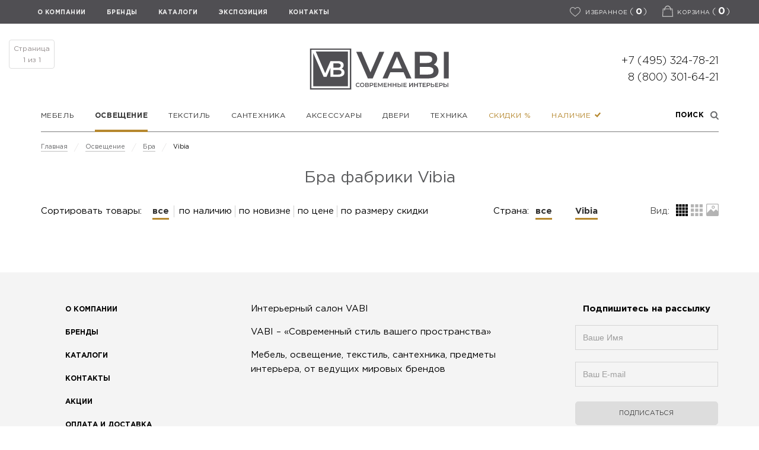

--- FILE ---
content_type: text/html; charset=UTF-8
request_url: https://vabi.ru/catalog/lighting/f/factory-is-vibia/subject-is-lamp-wall/
body_size: 46579
content:
    <!DOCTYPE html>
<html lang="ru">

    <head prefix=
          "og: http://ogp.me/ns#
     fb: http://ogp.me/ns/fb#
     product: http://ogp.me/ns/product#">

        <meta charset="UTF-8">
        <meta http-equiv="X-UA-Compatible" content="IE=edge"/>
        <meta name="viewport" content="user-scalable=no, initial-scale=1.0, maximum-scale=1.0, width=device-width">
        <meta name="format-detection" content="telephone=no">

        <!--    <link rel="icon" type="image/png" sizes="32x32" href="-->
        <!--/assets/favicons/favicon-32x32.png">-->
        <!--    <link rel="icon" type="image/png" sizes="16x16" href="-->
        <!--/assets/favicons/favicon-16x16.png">-->

        <link rel="mask-icon" href="/local/templates/vabi-alex/assets/favicons/safari-pinned-tab.svg" color="#5bbad5">
        <link rel="shortcut icon" href="/local/templates/vabi-alex/favicon.ico">
        <!--        <meta name="yandex-verification" content="83456c4541cf98aa"/>-->
        <meta name="yandex-verification" content="97ca17c5309fd44b"/>
        <title>Бра фабрики Vibia / дизайнерская современная мебель в Москве</title>


        <link rel="preload" href="/local/templates/vabi-alex/font/GothamPro-Light.woff" as="font" type="font/woff"
              crossorigin="anonymous">
        <link rel="preload" href="/local/templates/vabi-alex/font/GothamPro.woff" as="font" type="font/woff"
              crossorigin="anonymous">
        <link rel="preload" href="/local/templates/vabi-alex/font/GothamPro-Bold.woff" as="font" type="font/woff"
              crossorigin="anonymous">

        <meta http-equiv="Content-Type" content="text/html; charset=UTF-8" />
<meta name="description" content="Бра фабрики Vibia по ценам от 94 до 16 929 483 руб. Большой выбор стильной дизайнерской мебели в наличии и под заказ в Москве с доставкой по России. ☎ Звоните +7 (495) 324-78-21" />
<script data-skip-moving="true">(function(w, d, n) {var cl = "bx-core";var ht = d.documentElement;var htc = ht ? ht.className : undefined;if (htc === undefined || htc.indexOf(cl) !== -1){return;}var ua = n.userAgent;if (/(iPad;)|(iPhone;)/i.test(ua)){cl += " bx-ios";}else if (/Windows/i.test(ua)){cl += ' bx-win';}else if (/Macintosh/i.test(ua)){cl += " bx-mac";}else if (/Linux/i.test(ua) && !/Android/i.test(ua)){cl += " bx-linux";}else if (/Android/i.test(ua)){cl += " bx-android";}cl += (/(ipad|iphone|android|mobile|touch)/i.test(ua) ? " bx-touch" : " bx-no-touch");cl += w.devicePixelRatio && w.devicePixelRatio >= 2? " bx-retina": " bx-no-retina";if (/AppleWebKit/.test(ua)){cl += " bx-chrome";}else if (/Opera/.test(ua)){cl += " bx-opera";}else if (/Firefox/.test(ua)){cl += " bx-firefox";}ht.className = htc ? htc + " " + cl : cl;})(window, document, navigator);</script>


<link href="https://cdn.jsdelivr.net/jquery.slick/1.6.0/slick.css" type="text/css"  rel="stylesheet" />
<link href="https://cdn.jsdelivr.net/jquery.slick/1.6.0/slick-theme.css" type="text/css"  rel="stylesheet" />
<link href="/bitrix/js/ui/design-tokens/dist/ui.design-tokens.css?171656046126358" type="text/css"  rel="stylesheet" />
<link href="/bitrix/js/ui/fonts/opensans/ui.font.opensans.css?17016873012555" type="text/css"  rel="stylesheet" />
<link href="/bitrix/js/main/popup/dist/main.popup.bundle.css?175063117531694" type="text/css"  rel="stylesheet" />
<link href="/local/templates/vabi-alex/assets/style.css?1765628992226829" type="text/css"  data-template-style="true"  rel="stylesheet" />
<link href="/local/templates/vabi-alex/assets/flexboxgrid.min.css?163573472710536" type="text/css"  data-template-style="true"  rel="stylesheet" />
<link href="/local/templates/vabi-alex/assets/new.css?175273442358214" type="text/css"  data-template-style="true"  rel="stylesheet" />
<link href="/local/templates/vabi-alex/assets/owl.carousel.min.css?16357347273379" type="text/css"  data-template-style="true"  rel="stylesheet" />
<link href="/local/templates/vabi-alex/assets/magnific-popup.css?16357347276951" type="text/css"  data-template-style="true"  rel="stylesheet" />
<link href="/local/templates/vabi-alex/bootstrap.css?170714784414313" type="text/css"  data-template-style="true"  rel="stylesheet" />
<link href="/local/templates/vabi-alex/assets/lightgallery/css/lightgallery.css?163573472724857" type="text/css"  data-template-style="true"  rel="stylesheet" />
<link href="/local/templates/vabi-alex/extra.css?176563370811036" type="text/css"  data-template-style="true"  rel="stylesheet" />
<link href="/local/templates/vabi/theme/components/buttons.css?17180474892368" type="text/css"  data-template-style="true"  rel="stylesheet" />
<link href="/local/components/vabi/menu/templates/mobile/style.css?1721875275131" type="text/css"  data-template-style="true"  rel="stylesheet" />
<link href="/local/templates/vabi-alex/styles.css?173697076810885" type="text/css"  data-template-style="true"  rel="stylesheet" />
<link href="/local/templates/vabi-alex/template_styles.css?175064829294336" type="text/css"  data-template-style="true"  rel="stylesheet" />







        
        <meta name="yandex-verification" content="c996c7e1891f2397"/>
        <meta name="p:domain_verify" content="a0524cbbb26e9e6eaa5b3c8b90323473"/>
        <meta name="robots" content="noyaca"/>
        <meta name="robots" content="noodp"/>
    </head>

<body id="page_1" class="wait main  ">

<svg style="display: none;">
    <symbol id="filter-icon-arrow" viewBox="0 0 24 24" fill="none" stroke="currentColor" stroke-width="2" stroke-linecap="butt" stroke-linejoin="miter">
        <path d="m6 9 6 6 6-6"></path>
    </symbol>
</svg>

<div id="panel">

        </div>

<div class="mobile-org ver" style="display: none">
    <h2> Перевести в вертикальный режим </h2>
</div>

<header >
    <div class="toppanel">
        <div class="container">
            <nav class="vcg-menu">
                <a class="left" href="/info/about/">О КОМПАНИИ</a>
                <!--                <a class="left" href="/info/news/">НОВОСТИ</a>-->
                <a class="left" href="/brands/">БРЕНДЫ</a>

                <a class="left" href="/catalog-pdf/">Каталоги</a>


                <a class="left" href="/exposition/">ЭКСПОЗИЦИЯ</a>
                <a class="left" href="/info/contacts/">КОНТАКТЫ</a>
                <a class="right svg-icon" data-favorite-icon prefix rel="favorite:toggle" href="#"
                   data-favorite-count="0" data-favorite-link="/catalog/favorite/">
                    <span class="icon-header ">
                        <span class="empty"><svg viewBox="0 -28 512.001 512" xmlns="http://www.w3.org/2000/svg"><path fill="#fff" d="M256 455.516c-7.29 0-14.316-2.641-19.793-7.438-20.684-18.086-40.625-35.082-58.219-50.074l-.09-.078c-51.582-43.957-96.125-81.918-127.117-119.313C16.137 236.81 0 197.172 0 153.871c0-42.07 14.426-80.883 40.617-109.293C67.121 15.832 103.488 0 143.031 0c29.555 0 56.621 9.344 80.446 27.77C235.5 37.07 246.398 48.453 256 61.73c9.605-13.277 20.5-24.66 32.527-33.96C312.352 9.344 339.418 0 368.973 0c39.539 0 75.91 15.832 102.414 44.578C497.578 72.988 512 111.801 512 153.871c0 43.3-16.133 82.938-50.777 124.738-30.993 37.399-75.532 75.356-127.106 119.309-17.625 15.016-37.597 32.039-58.328 50.168a30.046 30.046 0 01-19.789 7.43zM143.031 29.992c-31.066 0-59.605 12.399-80.367 34.914-21.07 22.856-32.676 54.45-32.676 88.965 0 36.418 13.535 68.988 43.883 105.606 29.332 35.394 72.961 72.574 123.477 115.625l.093.078c17.66 15.05 37.68 32.113 58.516 50.332 20.961-18.254 41.012-35.344 58.707-50.418 50.512-43.051 94.137-80.223 123.469-115.617 30.344-36.618 43.879-69.188 43.879-105.606 0-34.516-11.606-66.11-32.676-88.965-20.758-22.515-49.3-34.914-80.363-34.914-22.758 0-43.653 7.235-62.102 21.5-16.441 12.719-27.894 28.797-34.61 40.047-3.452 5.785-9.53 9.238-16.261 9.238s-12.809-3.453-16.262-9.238c-6.71-11.25-18.164-27.328-34.61-40.047-18.448-14.265-39.343-21.5-62.097-21.5zm0 0"/></svg></span>
                        <span class="filled"><svg viewBox="0 -28 512 512" xmlns="http://www.w3.org/2000/svg"><path fill="#ed4956" d="M471.383 44.578C444.879 15.832 408.512 0 368.973 0c-29.555 0-56.621 9.344-80.45 27.77C276.5 37.07 265.605 48.45 256 61.73c-9.602-13.277-20.5-24.66-32.527-33.96C199.648 9.344 172.582 0 143.027 0c-39.539 0-75.91 15.832-102.414 44.578C14.426 72.988 0 111.801 0 153.871c0 43.3 16.137 82.938 50.781 124.742 30.992 37.395 75.535 75.356 127.117 119.313 17.614 15.012 37.579 32.027 58.309 50.152A30.023 30.023 0 00256 455.516c7.285 0 14.316-2.641 19.785-7.43 20.73-18.129 40.707-35.152 58.328-50.172 51.575-43.95 96.117-81.906 127.11-119.305C495.867 236.81 512 197.172 512 153.867c0-42.066-14.426-80.879-40.617-109.289zm0 0"/></svg></span>
                    </span>
                    <span><span class="text-d">избранное</span> <span class="ahh">(<span class="_bold"
                                                                                         rel="favoriteCount">0</span>)</span>
                    </span>
                </a>

            </nav>
            <!--            <div id="basket_container"><a id="basket" href="/private/basket/"><span>[<strong rel="basketCount"></strong>]</span>-->
            <!--                    <div style="font-weight: 400">-->
            <!--                        Корзина-->
            <!--                    </div>-->
            <!--                </a>-->
            <!---->
            <!--            </div>-->

            <div prefix rel="favorite:list" class="js-favorite_list">
                <div class="arrow"></div>
                <div class="content"></div>
            </div>
            <div rel="basket:list" class="js-basket_list">
                <div class="arrow"></div>
                <div class="content"></div>
            </div>

                        <div id="basket_container">
                <div class="fixed-block">

                    <div data-favorite-icon prefix
                         rel="favorite:toggle"                          class="icon-header ">

                        <span class="empty"><svg viewBox="0 -28 512.001 512" xmlns="http://www.w3.org/2000/svg"><path fill="#fff" d="M256 455.516c-7.29 0-14.316-2.641-19.793-7.438-20.684-18.086-40.625-35.082-58.219-50.074l-.09-.078c-51.582-43.957-96.125-81.918-127.117-119.313C16.137 236.81 0 197.172 0 153.871c0-42.07 14.426-80.883 40.617-109.293C67.121 15.832 103.488 0 143.031 0c29.555 0 56.621 9.344 80.446 27.77C235.5 37.07 246.398 48.453 256 61.73c9.605-13.277 20.5-24.66 32.527-33.96C312.352 9.344 339.418 0 368.973 0c39.539 0 75.91 15.832 102.414 44.578C497.578 72.988 512 111.801 512 153.871c0 43.3-16.133 82.938-50.777 124.738-30.993 37.399-75.532 75.356-127.106 119.309-17.625 15.016-37.597 32.039-58.328 50.168a30.046 30.046 0 01-19.789 7.43zM143.031 29.992c-31.066 0-59.605 12.399-80.367 34.914-21.07 22.856-32.676 54.45-32.676 88.965 0 36.418 13.535 68.988 43.883 105.606 29.332 35.394 72.961 72.574 123.477 115.625l.093.078c17.66 15.05 37.68 32.113 58.516 50.332 20.961-18.254 41.012-35.344 58.707-50.418 50.512-43.051 94.137-80.223 123.469-115.617 30.344-36.618 43.879-69.188 43.879-105.606 0-34.516-11.606-66.11-32.676-88.965-20.758-22.515-49.3-34.914-80.363-34.914-22.758 0-43.653 7.235-62.102 21.5-16.441 12.719-27.894 28.797-34.61 40.047-3.452 5.785-9.53 9.238-16.261 9.238s-12.809-3.453-16.262-9.238c-6.71-11.25-18.164-27.328-34.61-40.047-18.448-14.265-39.343-21.5-62.097-21.5zm0 0"/></svg></span>
                        <span class="filled"><svg viewBox="0 -28 512 512" xmlns="http://www.w3.org/2000/svg"><path fill="#ed4956" d="M471.383 44.578C444.879 15.832 408.512 0 368.973 0c-29.555 0-56.621 9.344-80.45 27.77C276.5 37.07 265.605 48.45 256 61.73c-9.602-13.277-20.5-24.66-32.527-33.96C199.648 9.344 172.582 0 143.027 0c-39.539 0-75.91 15.832-102.414 44.578C14.426 72.988 0 111.801 0 153.871c0 43.3 16.137 82.938 50.781 124.742 30.992 37.395 75.535 75.356 127.117 119.313 17.614 15.012 37.579 32.027 58.309 50.152A30.023 30.023 0 00256 455.516c7.285 0 14.316-2.641 19.785-7.43 20.73-18.129 40.707-35.152 58.328-50.172 51.575-43.95 96.117-81.906 127.11-119.305C495.867 236.81 512 197.172 512 153.867c0-42.066-14.426-80.879-40.617-109.289zm0 0"/></svg></span>

                        <span class="ahh" style="margin-left: 5px;">(<span class="_bold" rel="favoriteCount"
                                                                           style="margin: 0 !important;">0</span>)</span>
                    </div>


                                        <a id="basket" prefix rel="basket:toggle"
                       class="hide-on-mobile "
                       href="/private/basket/">
                        <span class="_empty">
                            <?xml version="1.0" encoding="utf-8"?>
<!-- Generator: Adobe Illustrator 23.0.2, SVG Export Plug-In . SVG Version: 6.00 Build 0)  -->
<svg version="1.1" id="bag" xmlns="http://www.w3.org/2000/svg" xmlns:xlink="http://www.w3.org/1999/xlink" x="0px" y="0px"
	 viewBox="0 0 24 24" style="enable-background:new 0 0 24 24;" xml:space="preserve">
<path d="M20.6,20.7L19.8,8.3H4.2L3.4,20.7C3.4,20.7,20.6,20.7,20.6,20.7z M3,7h18l1,15H2L3,7z M17.8,10.4c-0.2,0.1-0.5,0-0.7-0.2
	c0-0.1-0.1-0.2-0.1-0.2c0-3.8-2.3-6.9-5-6.9c-2.7,0-5,3.1-5,6.9c0,0.3-0.2,0.5-0.5,0.5c-0.1,0-0.2,0-0.2-0.1c-0.2,0.1-0.5,0-0.7-0.2
	c0-0.1-0.1-0.2-0.1-0.2c0-4.7,2.9-8.5,6.5-8.5c3.6,0,6.5,3.8,6.5,8.5c0,0.3-0.2,0.5-0.5,0.5C17.9,10.5,17.8,10.5,17.8,10.4z"/>
</svg>
                        </span>
                        <span class="_fill">
                            <?xml version="1.0" encoding="utf-8"?>
<!-- Generator: Adobe Illustrator 23.0.2, SVG Export Plug-In . SVG Version: 6.00 Build 0)  -->
<svg version="1.1" id="bag" xmlns="http://www.w3.org/2000/svg" xmlns:xlink="http://www.w3.org/1999/xlink" x="0px" y="0px"
	 viewBox="0 0 24 24" style="enable-background:new 0 0 24 24;" xml:space="preserve">
<polygon points="20.6,20.7 19.8,8.3 4.2,8.3 3.4,20.7 "/>
<polygon points="3,7 21,7 22,22 2,22 "/>
<path d="M17.8,10.4c-0.2,0.1-0.5,0-0.7-0.2c0-0.1-0.1-0.2-0.1-0.2c0-3.8-2.3-6.9-5-6.9c-2.7,0-5,3.1-5,6.9c0,0.3-0.2,0.5-0.5,0.5
	c-0.1,0-0.2,0-0.2-0.1c-0.2,0.1-0.5,0-0.7-0.2c0-0.1-0.1-0.2-0.1-0.2c0-4.7,2.9-8.5,6.5-8.5c3.6,0,6.5,3.8,6.5,8.5
	c0,0.3-0.2,0.5-0.5,0.5C17.9,10.5,17.8,10.5,17.8,10.4z"/>
</svg>
                        </span>


                        <div style="font-weight: 400">
                            <span class="text-d">Корзина</span> <span class="ahh">(<span class="_bold"
                                                                                         rel="basketCount">0</span>)</span>
                        </div>
                    </a>

                    <a id="basket" prefix rel="basket:toggle" class="on-mobile" href="/private/basket/"><span>[<strong
                                    rel="basketCount"> 0</strong>]</span>

                        <div style="font-weight: 400">
                            <span class="text-d">Корзина</span> <span class="ahh">(<span class="_bold"
                                                                                         rel="basketCount">0</span>)</span>
                        </div>
                    </a>

                                    </div>
            </div>
        </div>
    </div>
    <div class="vcg-box">
        <div class="wrap">
            <div class="c-phones"></div>
            <a id="vcg-main" href="/">

                <svg xmlns="http://www.w3.org/2000/svg" xml:space="preserve" width="240px" height="auto"
                     version="1.1"
                     style="shape-rendering:geometricPrecision; text-rendering:geometricPrecision; image-rendering:optimizeQuality; fill-rule:evenodd; clip-rule:evenodd"
                     viewBox="3300 4900 27500 8000" xmlns:xlink="http://www.w3.org/1999/xlink">
					<defs>
                        <style type="text/css">
                            .fil0 {
                                fill: #504F53
                            }

                            .fil1 {
                                fill: #504F53;
                                fill-rule: nonzero
                            }
                        </style>
                    </defs>
                    <g id="Layer_x0020_1">
                        <metadata id="CorelCorpID_0Corel-Layer"/>
                        <g id="_1846625651392">
                            <path class="fil0"
                                  d="M3616 4849l7976 0 0 7975 -7976 0 0 -7975zm276 275l7424 0 0 7425 -7424 0 0 -7425z"/>
                            <path class="fil0"
                                  d="M4740 5485l6216 0 0 6703 -6704 0 0 -6417 2006 4587 557 0 761 -1746 0 1746 1513 0c388,0 684,-71 887,-215 203,-143 304,-347 304,-611 0,-191 -49,-351 -148,-480 -98,-129 -232,-221 -400,-276 122,-64 218,-154 287,-270 70,-116 105,-249 105,-400 0,-246 -97,-440 -292,-581 -194,-140 -471,-210 -830,-210l-861 0 -565 0 -1022 2348 -1814 -4178zm3401 2273l0 839 800 0c197,0 349,-35 454,-106 106,-71 159,-175 159,-311 0,-139 -53,-244 -159,-315 -105,-71 -257,-107 -454,-107l-800 0zm913 2157c438,0 657,-147 657,-439 0,-293 -219,-440 -657,-440l-913 0 0 879 913 0z"/>
                            <path class="fil1"
                                  d="M17983 5515l-2245 5153 -942 0 -2253 -5153 1038 0 1715 3975 1730 -3975 957 0zm3725 3960l-2576 0 -508 1193 -987 0 2319 -5153 942 0 2326 5153 -1001 0 -515 -1193zm-317 -751l-971 -2252 -965 2252 1936 0zm6140 -736c284,94 510,249 677,468 167,218 250,489 250,813 0,447 -171,791 -515,1034 -344,243 -844,365 -1502,365l-2561 0 0 -5153 2414 0c609,0 1077,119 1406,357 329,238 493,566 493,983 0,255 -59,481 -176,677 -118,196 -280,348 -486,456zm-2694 -1722l0 1420 1354 0c334,0 590,-60 769,-180 179,-120 269,-296 269,-526 0,-236 -90,-414 -269,-534 -179,-120 -435,-180 -769,-180l-1354 0zm1545 3651c741,0 1112,-248 1112,-744 0,-495 -371,-743 -1112,-743l-1545 0 0 1487 1545 0zm3100 -4402l957 0 0 5153 -957 0 0 -5153z"/>
                            <path class="fil1"
                                  d="M12886 12337c-82,0 -155,-18 -221,-54 -66,-36 -117,-85 -155,-148 -37,-63 -56,-135 -56,-214 0,-79 19,-150 57,-213 38,-63 89,-113 155,-149 66,-35 140,-53 221,-53 66,0 127,11 181,34 55,23 101,57 139,101l-97 91c-59,-63 -130,-95 -216,-95 -55,0 -105,12 -149,37 -44,24 -78,58 -103,101 -24,43 -37,92 -37,146 0,55 13,104 37,147 25,43 59,77 103,101 44,24 94,36 149,36 86,0 157,-32 216,-96l97 93c-38,44 -84,77 -139,100 -55,23 -116,35 -182,35zm817 0c-82,0 -156,-18 -222,-54 -67,-36 -119,-85 -156,-149 -38,-63 -57,-134 -57,-213 0,-78 19,-149 57,-213 37,-63 89,-113 156,-149 66,-35 140,-53 222,-53 83,0 157,18 223,53 66,36 118,86 156,149 38,63 57,134 57,213 0,79 -19,151 -57,214 -38,63 -90,112 -156,148 -66,36 -140,54 -223,54zm0 -132c54,0 103,-12 146,-36 43,-24 77,-58 101,-102 25,-43 37,-92 37,-146 0,-54 -12,-102 -37,-146 -24,-43 -58,-77 -101,-101 -43,-25 -92,-37 -146,-37 -54,0 -102,12 -145,37 -43,24 -77,58 -102,101 -24,44 -37,92 -37,146 0,54 13,103 37,146 25,44 59,78 102,102 43,24 91,36 145,36zm1134 -300c52,14 91,38 118,71 27,34 40,75 40,125 0,71 -26,126 -78,165 -53,40 -129,59 -228,59l-383 0 0 -808 361 0c91,0 162,18 213,54 50,37 76,88 76,154 0,42 -10,79 -31,110 -20,30 -50,54 -88,70zm-383 -43l201 0c48,0 85,-9 110,-29 26,-19 38,-47 38,-85 0,-38 -12,-66 -38,-86 -25,-20 -62,-29 -110,-29l-201 0 0 229zm231 348c106,0 159,-40 159,-120 0,-79 -53,-118 -159,-118l-231 0 0 238 231 0zm813 -693c70,0 131,12 183,35 52,23 92,56 120,99 28,43 41,94 41,154 0,58 -13,109 -41,153 -28,43 -68,76 -120,99 -52,24 -113,35 -183,35l-182 0 0 233 -150 0 0 -808 332 0zm-6 448c65,0 115,-14 148,-41 34,-28 51,-68 51,-119 0,-52 -17,-92 -51,-119 -33,-28 -83,-42 -148,-42l-176 0 0 321 176 0zm1098 234l0 126 -606 0 0 -808 590 0 0 126 -439 0 0 210 390 0 0 124 -390 0 0 222 455 0zm910 126l-1 -535 -265 443 -67 0 -266 -436 0 528 -142 0 0 -808 124 0 319 535 317 -535 122 0 2 808 -143 0zm976 -126l0 126 -606 0 0 -808 589 0 0 126 -439 0 0 210 390 0 0 124 -390 0 0 222 456 0zm885 -682l0 808 -150 0 0 -346 -418 0 0 346 -150 0 0 -808 150 0 0 334 418 0 0 -334 150 0zm944 0l0 808 -150 0 0 -346 -418 0 0 346 -150 0 0 -808 150 0 0 334 418 0 0 -334 150 0zm600 274c96,0 171,22 223,65 52,43 78,108 78,193 0,90 -29,158 -86,205 -57,48 -137,71 -240,71l-347 0 0 -808 148 0 0 274 224 0zm-32 419c59,0 104,-14 135,-41 32,-27 48,-66 48,-117 0,-98 -61,-147 -183,-147l-192 0 0 305 192 0zm449 -693l148 0 0 808 -148 0 0 -808zm982 682l0 126 -606 0 0 -808 589 0 0 126 -439 0 0 210 390 0 0 124 -390 0 0 222 456 0zm487 -682l148 0 0 574 434 -574 139 0 0 808 -147 0 0 -572 -434 572 -140 0 0 -808zm1666 0l0 808 -150 0 0 -346 -418 0 0 346 -150 0 0 -808 150 0 0 334 418 0 0 -334 150 0zm812 127l-267 0 0 681 -149 0 0 -681 -267 0 0 -127 683 0 0 127zm736 555l0 126 -606 0 0 -808 590 0 0 126 -440 0 0 210 390 0 0 124 -390 0 0 222 456 0zm500 -682c70,0 131,12 183,35 51,23 91,56 119,99 28,43 42,94 42,154 0,58 -14,109 -42,153 -28,43 -68,76 -119,99 -52,24 -113,35 -183,35l-183 0 0 233 -150 0 0 -808 333 0zm-7 448c65,0 115,-14 149,-41 33,-28 50,-68 50,-119 0,-52 -17,-92 -50,-119 -34,-28 -84,-42 -149,-42l-176 0 0 321 176 0zm865 -174c97,0 172,22 224,65 52,43 78,108 78,193 0,90 -29,158 -86,205 -57,48 -137,71 -240,71l-347 0 0 -808 147 0 0 274 224 0zm-31 419c59,0 104,-14 135,-41 32,-27 48,-66 48,-117 0,-98 -61,-147 -183,-147l-193 0 0 305 193 0zm1092 -11l0 126 -606 0 0 -808 590 0 0 126 -440 0 0 210 391 0 0 124 -391 0 0 222 456 0zm500 -682c70,0 131,12 183,35 52,23 92,56 120,99 27,43 41,94 41,154 0,58 -14,109 -41,153 -28,43 -68,76 -120,99 -52,24 -113,35 -183,35l-182 0 0 233 -150 0 0 -808 332 0zm-7 448c66,0 115,-14 149,-41 34,-28 51,-68 51,-119 0,-52 -17,-92 -51,-119 -34,-28 -83,-42 -149,-42l-175 0 0 321 175 0zm866 -174c97,0 171,22 223,65 52,43 78,108 78,193 0,90 -28,158 -85,205 -57,48 -137,71 -240,71l-348 0 0 -808 148 0 0 274 224 0zm-31 419c58,0 103,-14 135,-41 32,-27 47,-66 47,-117 0,-98 -61,-147 -182,-147l-193 0 0 305 193 0zm449 -693l148 0 0 808 -148 0 0 -808z"/>
                        </g>
                    </g>
				</svg>

            </a>
            <div class="c-phones">
                <div class="c-phone">
                    +7 (495) 324-78-21
                </div>
                <div class="c-phone">
                    8 (800) 301-64-21
                </div>
            </div>
        </div>
    </div>


    

<div class="navibox">
    <div class="container hide_on_mobile">
        <div id="c-menu">

            <div class="navigation">
                                    
                                            <div class="item " data-index="furniture">
                            <a href="/catalog/furniture/">Мебель</a>
                        </div>
                    
                                    
                                            <div class="item active_4ever" data-index="lighting">
                            <a href="/catalog/lighting/">Освещение</a>
                        </div>
                    
                                    
                                            <div class="item " data-index="textiles">
                            <a href="/catalog/textiles/">Текстиль</a>
                        </div>
                    
                                    
                                            <div class="item " data-index="plumbing">
                            <a href="/catalog/plumbing/">Сантехника</a>
                        </div>
                    
                                    
                                            <div class="item " data-index="accessories">
                            <a href="/catalog/accessories/">Аксессуары</a>
                        </div>
                    
                                    
                                            <div class="item " data-index="doors">
                            <a href="/catalog/doors/">Двери</a>
                        </div>
                    
                                    
                                            <div class="item " data-index="technique">
                            <a href="/catalog/technique/">Техника</a>
                        </div>
                    
                                                        

                <div class="item yellow-2 "
                     data-index="sale">
                    <a href="/catalog/sale/" class="">Скидки %</a>
                </div>

                <div class="item yellow hide-on-mobile hide-on-fixed "
                     data-index="instock">
                    <a href="/catalog/instock/">Наличие <span class="_green-dot"><svg xmlns="http://www.w3.org/2000/svg"
                                                                                      x="0px" y="0px"
                                                                                      viewBox="0 0 174.239 174.239"
                                                                                      style="enable-background:new 0 0 174.239 174.239;"
                                                                                      xml:space="preserve"><path d="M74.439,157.519c-1.59,1.848-4.34,1.989-6.111,0.313L1.38,94.468c-1.771-1.676-1.848-4.496-0.173-6.267l21.33-22.539
	c1.676-1.771,4.496-1.848,6.267-0.173l36.571,34.611c1.771,1.676,4.521,1.535,6.111-0.313l71.447-83.015
	c1.59-1.848,4.404-2.059,6.251-0.468l23.518,20.242c1.848,1.59,2.059,4.404,0.468,6.252L74.439,157.519z"/></svg></span></a>
                </div>


                <div class="item _right" data-index="search" rel="search-toggle">
                    <div class="search">
                        <span class="text">Поиск</span>
                        <svg xmlns="http://www.w3.org/2000/svg" viewBox="0 0 56.966 56.966"><path d="M55.146 51.887L41.588 37.786A22.926 22.926 0 0046.984 23c0-12.682-10.318-23-23-23s-23 10.318-23 23 10.318 23 23 23c4.761 0 9.298-1.436 13.177-4.162l13.661 14.208c.571.593 1.339.92 2.162.92.779 0 1.518-.297 2.079-.837a3.004 3.004 0 00.083-4.242zM23.984 6c9.374 0 17 7.626 17 17s-7.626 17-17 17-17-7.626-17-17 7.626-17 17-17z"/></svg>                    </div>
                </div>
            </div>


                            <div class="bg" data-index="furniture">
                    <div class="container">
                        <div class="list">
                            
                                                                    <ul class="col">
                                                                                    <li>
                                                <a href="/catalog/furniture/f/subject-is-bench/"
                                                   class="small-link _311">Банкетка</a>
                                            </li>
                                                                                    <li>
                                                <a href="/catalog/furniture/f/subject-is-bar/"
                                                   class="small-link _311">Бар</a>
                                            </li>
                                                                                    <li>
                                                <a href="/catalog/furniture/f/subject-is-barnaya-stoyka/"
                                                   class="small-link _311">Барная стойка</a>
                                            </li>
                                                                                    <li>
                                                <a href="/catalog/furniture/f/subject-is-buffet/"
                                                   class="small-link _311">Буфет</a>
                                            </li>
                                                                                    <li>
                                                <a href="/catalog/furniture/f/subject-is-veshalka-dlya-prikhozhey/"
                                                   class="small-link _311">Вешалка</a>
                                            </li>
                                                                                    <li>
                                                <a href="/catalog/furniture/f/subject-is-showcase/"
                                                   class="small-link _311">Витрина</a>
                                            </li>
                                                                                    <li>
                                                <a href="/catalog/furniture/f/subject-is-garderobnaya-sistema/"
                                                   class="small-link _311">Гардеробная система</a>
                                            </li>
                                                                                    <li>
                                                <a href="/catalog/furniture/f/subject-is-sofa/"
                                                   class="small-link _311">Диван</a>
                                            </li>
                                                                                    <li>
                                                <a href="/catalog/furniture/f/subject-is-divan-ofisnyy/"
                                                   class="small-link _311">Диван офисный</a>
                                            </li>
                                                                            </ul>

                                                                                                        <ul class="col">
                                                                                    <li>
                                                <a href="/catalog/furniture/f/subject-is-divan-raskladnoy/"
                                                   class="small-link _311">Диван раскладной</a>
                                            </li>
                                                                                    <li>
                                                <a href="/catalog/furniture/f/subject-is-sofa-recliner/"
                                                   class="small-link _311">Диван реклайнер</a>
                                            </li>
                                                                                    <li>
                                                <a href="/catalog/furniture/f/subject-is-divanchik/"
                                                   class="small-link _311">Диванчик mini</a>
                                            </li>
                                                                                    <li>
                                                <a href="/catalog/furniture/f/subject-is-komod/"
                                                   class="small-link _311">Комод</a>
                                            </li>
                                                                                    <li>
                                                <a href="/catalog/furniture/f/subject-is-console/"
                                                   class="small-link _311">Консоль</a>
                                            </li>
                                                                                    <li>
                                                <a href="/catalog/furniture/f/subject-is-konsol-pod-rakovinu/"
                                                   class="small-link _311">Консоль под раковину</a>
                                            </li>
                                                                                    <li>
                                                <a href="/catalog/furniture/f/subject-is-kreslo/"
                                                   class="small-link _311">Кресло</a>
                                            </li>
                                                                                    <li>
                                                <a href="/catalog/furniture/f/subject-is-kreslo-lounge/"
                                                   class="small-link _311">Кресло lounge</a>
                                            </li>
                                                                                    <li>
                                                <a href="/catalog/furniture/f/subject-is-chair-office/"
                                                   class="small-link _311">Кресло офисное</a>
                                            </li>
                                                                            </ul>

                                                                                                        <ul class="col">
                                                                                    <li>
                                                <a href="/catalog/furniture/f/subject-is-chair-recliner/"
                                                   class="small-link _311">Кресло реклайнер</a>
                                            </li>
                                                                                    <li>
                                                <a href="/catalog/furniture/f/subject-is-kreslo-rukovoditelya/"
                                                   class="small-link _311">Кресло руководителя</a>
                                            </li>
                                                                                    <li>
                                                <a href="/catalog/furniture/f/subject-is-bed/"
                                                   class="small-link _311">Кровать</a>
                                            </li>
                                                                                    <li>
                                                <a href="/catalog/furniture/f/subject-is-detskie-krovati/"
                                                   class="small-link _311">Кровать детская</a>
                                            </li>
                                                                                    <li>
                                                <a href="/catalog/furniture/f/subject-is-krovat-some/"
                                                   class="small-link _311">Кровать сомье</a>
                                            </li>
                                                                                    <li>
                                                <a href="/catalog/furniture/f/subject-is-kukhnya-indoor/"
                                                   class="small-link _311">Кухня indoor</a>
                                            </li>
                                                                                    <li>
                                                <a href="/catalog/furniture/f/subject-is-kukhonnyy-shkaf/"
                                                   class="small-link _311">Кухонный шкаф</a>
                                            </li>
                                                                                    <li>
                                                <a href="/catalog/furniture/f/subject-is-couch/"
                                                   class="small-link _311">Кушетка</a>
                                            </li>
                                                                                    <li>
                                                <a href="/catalog/furniture/f/subject-is-shelf/"
                                                   class="small-link _311">Полка</a>
                                            </li>
                                                                            </ul>

                                                                                                        <ul class="col">
                                                                                    <li>
                                                <a href="/catalog/furniture/f/subject-is-elbow-chair/"
                                                   class="small-link _311">Полукресло</a>
                                            </li>
                                                                                    <li>
                                                <a href="/catalog/furniture/f/subject-is-puf/"
                                                   class="small-link _311">Пуф</a>
                                            </li>
                                                                                    <li>
                                                <a href="/catalog/furniture/f/subject-is-resepshn/"
                                                   class="small-link _311">Ресепшн</a>
                                            </li>
                                                                                    <li>
                                                <a href="/catalog/furniture/f/subject-is-skamya/"
                                                   class="small-link _311">Скамья</a>
                                            </li>
                                                                                    <li>
                                                <a href="/catalog/furniture/f/subject-is-rack/"
                                                   class="small-link _311">Стеллаж</a>
                                            </li>
                                                                                    <li>
                                                <a href="/catalog/furniture/f/subject-is-wall/"
                                                   class="small-link _311">Стенка модульная </a>
                                            </li>
                                                                                    <li>
                                                <a href="/catalog/furniture/f/subject-is-stoyka-pod-tv/"
                                                   class="small-link _311">Стойка под ТВ</a>
                                            </li>
                                                                                    <li>
                                                <a href="/catalog/furniture/f/subject-is-round-table/"
                                                   class="small-link _311">Стол круглый</a>
                                            </li>
                                                                                    <li>
                                                <a href="/catalog/furniture/f/subject-is-table/"
                                                   class="small-link _311">Стол обеденный</a>
                                            </li>
                                                                            </ul>

                                                                                                        <ul class="col">
                                                                                    <li>
                                                <a href="/catalog/furniture/f/subject-is-office-table/"
                                                   class="small-link _311">Стол офисный</a>
                                            </li>
                                                                                    <li>
                                                <a href="/catalog/furniture/f/subject-is-stol-peregovornyy/"
                                                   class="small-link _311">Стол переговорный</a>
                                            </li>
                                                                                    <li>
                                                <a href="/catalog/furniture/f/subject-is-desk/"
                                                   class="small-link _311">Стол письменный</a>
                                            </li>
                                                                                    <li>
                                                <a href="/catalog/furniture/f/subject-is-stol-rukovoditelya/"
                                                   class="small-link _311">Стол руководителя</a>
                                            </li>
                                                                                    <li>
                                                <a href="/catalog/furniture/f/subject-is-table-serving/"
                                                   class="small-link _311">Стол сервировочный</a>
                                            </li>
                                                                                    <li>
                                                <a href="/catalog/furniture/f/subject-is-stol-tualetnyy/"
                                                   class="small-link _311">Стол туалетный</a>
                                            </li>
                                                                                    <li>
                                                <a href="/catalog/furniture/f/subject-is-coffee-jourlan/"
                                                   class="small-link _311">Столик журнальный</a>
                                            </li>
                                                                                    <li>
                                                <a href="/catalog/furniture/f/subject-is-coffee-table/"
                                                   class="small-link _311">Столик кофейный</a>
                                            </li>
                                                                                    <li>
                                                <a href="/catalog/furniture/f/subject-is-stolik-podstavka/"
                                                   class="small-link _311">Столик подставка</a>
                                            </li>
                                                                            </ul>

                                                                                                        <ul class="col">
                                                                                    <li>
                                                <a href="/catalog/furniture/f/subject-is-chairs/"
                                                   class="small-link _311">Стул</a>
                                            </li>
                                                                                    <li>
                                                <a href="/catalog/furniture/f/subject-is-chairs-bar/"
                                                   class="small-link _311">Стул барный</a>
                                            </li>
                                                                                    <li>
                                                <a href="/catalog/furniture/f/subject-is-stul-ofisnyy/"
                                                   class="small-link _311">Стул офисный</a>
                                            </li>
                                                                                    <li>
                                                <a href="/catalog/furniture/f/subject-is-taburet/"
                                                   class="small-link _311">Табурет</a>
                                            </li>
                                                                                    <li>
                                                <a href="/catalog/furniture/f/subject-is-tumba-vysokaya-/"
                                                   class="small-link _311">Тумба высокая</a>
                                            </li>
                                                                                    <li>
                                                <a href="/catalog/furniture/f/subject-is-tumba-ofisnaya/"
                                                   class="small-link _311">Тумба офисная</a>
                                            </li>
                                                                                    <li>
                                                <a href="/catalog/furniture/f/subject-is-tumba-pod-rakovinu/"
                                                   class="small-link _311">Тумба под раковину</a>
                                            </li>
                                                                                    <li>
                                                <a href="/catalog/furniture/f/subject-is-tumba-pod-tv/"
                                                   class="small-link _311">Тумба под ТВ</a>
                                            </li>
                                                                                    <li>
                                                <a href="/catalog/furniture/f/subject-is-tumbochka-prikrovatnaya/"
                                                   class="small-link _311">Тумба прикроватная</a>
                                            </li>
                                                                            </ul>

                                                                                                        <ul class="col">
                                                                                    <li>
                                                <a href="/catalog/furniture/f/subject-is-kukhnya-outdoor/"
                                                   class="small-link _311">Уличная кухня</a>
                                            </li>
                                                                                    <li>
                                                <a href="/catalog/furniture/f/subject-is-kreslo-outdor/"
                                                   class="small-link _311">Уличное кресло</a>
                                            </li>
                                                                                    <li>
                                                <a href="/catalog/furniture/f/subject-is-divan-outdor/"
                                                   class="small-link _311">Уличный диван</a>
                                            </li>
                                                                                    <li>
                                                <a href="/catalog/furniture/f/subject-is-zont-outdoor/"
                                                   class="small-link _311">Уличный зонт</a>
                                            </li>
                                                                                    <li>
                                                <a href="/catalog/furniture/f/subject-is-stol-outdoor/"
                                                   class="small-link _311">Уличный стол</a>
                                            </li>
                                                                                    <li>
                                                <a href="/catalog/furniture/f/subject-is-stul-outdoor/"
                                                   class="small-link _311">Уличный стул</a>
                                            </li>
                                                                                    <li>
                                                <a href="/catalog/furniture/f/subject-is-shezlong-outdoor/"
                                                   class="small-link _311">Уличный шезлонг</a>
                                            </li>
                                                                                    <li>
                                                <a href="/catalog/furniture/f/subject-is-chaise/"
                                                   class="small-link _311">Шезлонг</a>
                                            </li>
                                                                                    <li>
                                                <a href="/catalog/furniture/f/subject-is-shkaf-garderob/"
                                                   class="small-link _311">Шкаф гардеробный</a>
                                            </li>
                                                                            </ul>

                                                                    
                                                    </div>
                    </div>
                </div>
                            <div class="bg" data-index="lighting">
                    <div class="container">
                        <div class="list">
                            
                                                                    <ul class="col">
                                                                                    <li>
                                                <a href="/catalog/lighting/f/subject-is-lamp-wall/"
                                                   class="small-link _311">Бра</a>
                                            </li>
                                                                                    <li>
                                                <a href="/catalog/lighting/f/subject-is-lampa-nastolnaya-/"
                                                   class="small-link _311">Лампа настольная </a>
                                            </li>
                                                                                    <li>
                                                <a href="/catalog/lighting/f/subject-is-lamp-night-light/"
                                                   class="small-link _311">Лампа ночник</a>
                                            </li>
                                                                                    <li>
                                                <a href="/catalog/lighting/f/subject-is-lampa-pantograf/"
                                                   class="small-link _311">Лампа пантограф</a>
                                            </li>
                                                                            </ul>

                                                                                                        <ul class="col">
                                                                                    <li>
                                                <a href="/catalog/lighting/f/subject-is-lyustra/"
                                                   class="small-link _311">Люстра</a>
                                            </li>
                                                                                    <li>
                                                <a href="/catalog/lighting/f/subject-is-lyustra-podvesnaya/"
                                                   class="small-link _311">Люстра подвес</a>
                                            </li>
                                                                                    <li>
                                                <a href="/catalog/lighting/f/subject-is-lyustra-potolochnaya/"
                                                   class="small-link _311">Люстра потолочная</a>
                                            </li>
                                                                                    <li>
                                                <a href="/catalog/lighting/f/subject-is-modulnaya-sistema/"
                                                   class="small-link _311">Модульная система</a>
                                            </li>
                                                                            </ul>

                                                                                                        <ul class="col">
                                                                                    <li>
                                                <a href="/catalog/lighting/f/subject-is-svetilnik-podves/"
                                                   class="small-link _311">Подвес</a>
                                            </li>
                                                                                    <li>
                                                <a href="/catalog/lighting/f/subject-is-podsvetka-zerkala/"
                                                   class="small-link _311">Подсветка зеркал</a>
                                            </li>
                                                                                    <li>
                                                <a href="/catalog/lighting/f/subject-is-podsvetka-kartin/"
                                                   class="small-link _311">Подсветка картин</a>
                                            </li>
                                                                                    <li>
                                                <a href="/catalog/lighting/f/subject-is-polka-s-podsvetkoy/"
                                                   class="small-link _311">Полка с подсветкой</a>
                                            </li>
                                                                            </ul>

                                                                                                        <ul class="col">
                                                                                    <li>
                                                <a href="/catalog/lighting/f/subject-is-prozhektor/"
                                                   class="small-link _311">Прожектор</a>
                                            </li>
                                                                                    <li>
                                                <a href="/catalog/lighting/f/subject-is-svetilnik-dlya-vannoy/"
                                                   class="small-link _311">Светильник для ванной</a>
                                            </li>
                                                                                    <li>
                                                <a href="/catalog/lighting/f/subject-is-svetilnik-dlya-sten/"
                                                   class="small-link _311">Светильник для стен</a>
                                            </li>
                                                                                    <li>
                                                <a href="/catalog/lighting/f/subject-is-svetilnik-napolnyy/"
                                                   class="small-link _311">Светильник напольный</a>
                                            </li>
                                                                            </ul>

                                                                                                        <ul class="col">
                                                                                    <li>
                                                <a href="/catalog/lighting/f/subject-is-table-lamp/"
                                                   class="small-link _311">Светильник настольный</a>
                                            </li>
                                                                                    <li>
                                                <a href="/catalog/lighting/f/subject-is-svetilnik-potolochnyy-/"
                                                   class="small-link _311">Светильник потолочный</a>
                                            </li>
                                                                                    <li>
                                                <a href="/catalog/lighting/f/subject-is-svetilnik-tochechnyy/"
                                                   class="small-link _311">Светильник точечный</a>
                                            </li>
                                                                                    <li>
                                                <a href="/catalog/lighting/f/subject-is-svetovaya-instalyatsiya/"
                                                   class="small-link _311">Световая инсталляция</a>
                                            </li>
                                                                            </ul>

                                                                                                        <ul class="col">
                                                                                    <li>
                                                <a href="/catalog/lighting/f/subject-is-svetovye-paneli/"
                                                   class="small-link _311">Световая панель</a>
                                            </li>
                                                                                    <li>
                                                <a href="/catalog/lighting/f/subject-is-svetodiodnaya-lenta/"
                                                   class="small-link _311">Светодиодная лента</a>
                                            </li>
                                                                                    <li>
                                                <a href="/catalog/lighting/f/subject-is-spot/"
                                                   class="small-link _311">Спот</a>
                                            </li>
                                                                                    <li>
                                                <a href="/catalog/lighting/f/subject-is-floor-lamp/"
                                                   class="small-link _311">Торшер</a>
                                            </li>
                                                                            </ul>

                                                                                                        <ul class="col">
                                                                                    <li>
                                                <a href="/catalog/lighting/f/subject-is-trekovaya-sistema/"
                                                   class="small-link _311">Трековая система</a>
                                            </li>
                                                                                    <li>
                                                <a href="/catalog/lighting/f/subject-is-fonar-ulichnyy/"
                                                   class="small-link _311">Уличный фонарь</a>
                                            </li>
                                                                            </ul>

                                                                    
                                                    </div>
                    </div>
                </div>
                            <div class="bg" data-index="textiles">
                    <div class="container">
                        <div class="list">
                            
                                                                    <ul class="col">
                                                                                    <li>
                                                <a href="/catalog/textiles/f/subject-is-carpet/"
                                                   class="small-link _311">Ковер</a>
                                            </li>
                                                                                    <li>
                                                <a href="/catalog/textiles/f/subject-is-kovrolin/"
                                                   class="small-link _311">Ковролин</a>
                                            </li>
                                                                                    <li>
                                                <a href="/catalog/textiles/f/subject-is-matras-bespruzhinnyy/"
                                                   class="small-link _311">Матрас беспружинный</a>
                                            </li>
                                                                            </ul>

                                                                                                        <ul class="col">
                                                                                    <li>
                                                <a href="/catalog/textiles/f/subject-is-matras-pruzhinnyy/"
                                                   class="small-link _311">Матрас пружинный</a>
                                            </li>
                                                                                    <li>
                                                <a href="/catalog/textiles/f/subject-is-namatrasnik/"
                                                   class="small-link _311">Наматрасник</a>
                                            </li>
                                                                                    <li>
                                                <a href="/catalog/textiles/f/subject-is-odeyalo/"
                                                   class="small-link _311">Одеяло</a>
                                            </li>
                                                                            </ul>

                                                                                                        <ul class="col">
                                                                                    <li>
                                                <a href="/catalog/textiles/f/subject-is-pled/"
                                                   class="small-link _311">Плед</a>
                                            </li>
                                                                                    <li>
                                                <a href="/catalog/textiles/f/subject-is-podushka/"
                                                   class="small-link _311">Подушка</a>
                                            </li>
                                                                                    <li>
                                                <a href="/catalog/textiles/f/subject-is-podushka-dekorativnaya/"
                                                   class="small-link _311">Подушка декоративная</a>
                                            </li>
                                                                            </ul>

                                                                                                        <ul class="col">
                                                                                    <li>
                                                <a href="/catalog/textiles/f/subject-is-pokryvalo-/"
                                                   class="small-link _311">Покрывало</a>
                                            </li>
                                                                                    <li>
                                                <a href="/catalog/textiles/f/subject-is-polotentse/"
                                                   class="small-link _311">Полотенце банное</a>
                                            </li>
                                                                                    <li>
                                                <a href="/catalog/textiles/f/subject-is-bed-linen/"
                                                   class="small-link _311">Постельное белье</a>
                                            </li>
                                                                            </ul>

                                                                                                        <ul class="col">
                                                                                    <li>
                                                <a href="/catalog/textiles/f/subject-is-salfetki-tekstilnye/"
                                                   class="small-link _311">Салфетка текстиль</a>
                                            </li>
                                                                                    <li>
                                                <a href="/catalog/textiles/f/subject-is-skatert/"
                                                   class="small-link _311">Скатерть</a>
                                            </li>
                                                                                    <li>
                                                <a href="/catalog/textiles/f/subject-is-topper/"
                                                   class="small-link _311">Топпер</a>
                                            </li>
                                                                            </ul>

                                                                                                        <ul class="col">
                                                                                    <li>
                                                <a href="/catalog/textiles/f/subject-is-khalat-bannyy/"
                                                   class="small-link _311">Халат</a>
                                            </li>
                                                                            </ul>

                                                                    
                                                    </div>
                    </div>
                </div>
                            <div class="bg" data-index="plumbing">
                    <div class="container">
                        <div class="list">
                            
                                                                    <ul class="col">
                                                                                    <li>
                                                <a href="/catalog/plumbing/f/subject-is-spa-basseyn/"
                                                   class="small-link _311">SPA бассейн</a>
                                            </li>
                                                                                    <li>
                                                <a href="/catalog/plumbing/f/subject-is-aksessuary-dlya-vannoy/"
                                                   class="small-link _311">Аксессуары для ванной</a>
                                            </li>
                                                                                    <li>
                                                <a href="/catalog/plumbing/f/subject-is-bide-napolnoe/"
                                                   class="small-link _311">Биде</a>
                                            </li>
                                                                                    <li>
                                                <a href="/catalog/plumbing/f/subject-is-vanna-vstraivaemaya/"
                                                   class="small-link _311">Ванна встраиваемая</a>
                                            </li>
                                                                                    <li>
                                                <a href="/catalog/plumbing/f/subject-is-vanna-gidromassazhnaya-/"
                                                   class="small-link _311">Ванна гидромассажная </a>
                                            </li>
                                                                                    <li>
                                                <a href="/catalog/plumbing/f/subject-is-vanna-otdelnostoyashchaya/"
                                                   class="small-link _311">Ванна отдельностоящая</a>
                                            </li>
                                                                                    <li>
                                                <a href="/catalog/plumbing/f/subject-is-vanna-uglovaya/"
                                                   class="small-link _311">Ванна угловая</a>
                                            </li>
                                                                            </ul>

                                                                                                        <ul class="col">
                                                                                    <li>
                                                <a href="/catalog/plumbing/f/subject-is-verkhniy-dush/"
                                                   class="small-link _311">Верхний душ</a>
                                            </li>
                                                                                    <li>
                                                <a href="/catalog/plumbing/f/subject-is-gigienicheskiy-dush/"
                                                   class="small-link _311">Гигиенический душ</a>
                                            </li>
                                                                                    <li>
                                                <a href="/catalog/plumbing/f/subject-is-dushevaya-kabina/"
                                                   class="small-link _311">Душевая кабина</a>
                                            </li>
                                                                                    <li>
                                                <a href="/catalog/plumbing/f/subject-is-shower-system/"
                                                   class="small-link _311">Душевая система</a>
                                            </li>
                                                                                    <li>
                                                <a href="/catalog/plumbing/f/subject-is-dushevaya-stoyka/"
                                                   class="small-link _311">Душевая стойка</a>
                                            </li>
                                                                                    <li>
                                                <a href="/catalog/plumbing/f/subject-is-dushevaya-forsunka/"
                                                   class="small-link _311">Душевая форсунка</a>
                                            </li>
                                                                                    <li>
                                                <a href="/catalog/plumbing/f/subject-is-shower-enclosure/"
                                                   class="small-link _311">Душевое ограждение</a>
                                            </li>
                                                                            </ul>

                                                                                                        <ul class="col">
                                                                                    <li>
                                                <a href="/catalog/plumbing/f/subject-is-dushevoy-poddon/"
                                                   class="small-link _311">Душевой поддон</a>
                                            </li>
                                                                                    <li>
                                                <a href="/catalog/plumbing/f/subject-is-zerkalo-dlya-vannoy/"
                                                   class="small-link _311">Зеркало для ванной</a>
                                            </li>
                                                                                    <li>
                                                <a href="/catalog/plumbing/f/subject-is-konsol-pod-rakovinu/"
                                                   class="small-link _311">Консоль под раковину</a>
                                            </li>
                                                                                    <li>
                                                <a href="/catalog/plumbing/f/subject-is-moyka/"
                                                   class="small-link _311">Мойка</a>
                                            </li>
                                                                                    <li>
                                                <a href="/catalog/plumbing/f/subject-is-pissuar/"
                                                   class="small-link _311">Писсуар</a>
                                            </li>
                                                                                    <li>
                                                <a href="/catalog/plumbing/f/subject-is-polka-dlya-vannoy/"
                                                   class="small-link _311">Полка для ванной</a>
                                            </li>
                                                                                    <li>
                                                <a href="/catalog/plumbing/f/subject-is-a-heated-towel-rail/"
                                                   class="small-link _311">Полотенцесушитель</a>
                                            </li>
                                                                            </ul>

                                                                                                        <ul class="col">
                                                                                    <li>
                                                <a href="/catalog/plumbing/f/subject-is-radiator-dlya-vannoy/"
                                                   class="small-link _311">Радиатор интерьерный</a>
                                            </li>
                                                                                    <li>
                                                <a href="/catalog/plumbing/f/subject-is-radiator-sektsionnyy/"
                                                   class="small-link _311">Радиатор секционный</a>
                                            </li>
                                                                                    <li>
                                                <a href="/catalog/plumbing/f/subject-is-rakovina-vstraivaemaya/"
                                                   class="small-link _311">Раковина встраиваемая</a>
                                            </li>
                                                                                    <li>
                                                <a href="/catalog/plumbing/f/subject-is-rakovina-na-osnovanii/"
                                                   class="small-link _311">Раковина на основании</a>
                                            </li>
                                                                                    <li>
                                                <a href="/catalog/plumbing/f/subject-is-rakovina-na-stoleshnitsu/"
                                                   class="small-link _311">Раковина на столешницу</a>
                                            </li>
                                                                                    <li>
                                                <a href="/catalog/plumbing/f/subject-is-rakovina-nakladnaya/"
                                                   class="small-link _311">Раковина накладная</a>
                                            </li>
                                                                                    <li>
                                                <a href="/catalog/plumbing/f/subject-is-rakovina-napolnaya/"
                                                   class="small-link _311">Раковина напольная </a>
                                            </li>
                                                                            </ul>

                                                                                                        <ul class="col">
                                                                                    <li>
                                                <a href="/catalog/plumbing/f/subject-is-rakovina-podvesnaya/"
                                                   class="small-link _311">Раковина подвесная</a>
                                            </li>
                                                                                    <li>
                                                <a href="/catalog/plumbing/f/subject-is-sauna-/"
                                                   class="small-link _311">Сауна</a>
                                            </li>
                                                                                    <li>
                                                <a href="/catalog/plumbing/f/subject-is-sistema-installyatsii/"
                                                   class="small-link _311">Система инсталляции</a>
                                            </li>
                                                                                    <li>
                                                <a href="/catalog/plumbing/f/subject-is-slivy-i-sifony/"
                                                   class="small-link _311">Сливы и сифоны</a>
                                            </li>
                                                                                    <li>
                                                <a href="/catalog/plumbing/f/subject-is-smesitel-vstraivaemyy/"
                                                   class="small-link _311">Смеситель встраиваемый</a>
                                            </li>
                                                                                    <li>
                                                <a href="/catalog/plumbing/f/subject-is-smesitel-dlya-bide/"
                                                   class="small-link _311">Смеситель для биде</a>
                                            </li>
                                                                                    <li>
                                                <a href="/catalog/plumbing/f/subject-is-smesitel-dlya-vannoy/"
                                                   class="small-link _311">Смеситель для ванны</a>
                                            </li>
                                                                            </ul>

                                                                                                        <ul class="col">
                                                                                    <li>
                                                <a href="/catalog/plumbing/f/subject-is-smesitel-dlya-dusha/"
                                                   class="small-link _311">Смеситель для душа</a>
                                            </li>
                                                                                    <li>
                                                <a href="/catalog/plumbing/f/subject-is-smesitel-dlya-kukhni/"
                                                   class="small-link _311">Смеситель для кухни</a>
                                            </li>
                                                                                    <li>
                                                <a href="/catalog/plumbing/f/subject-is-smesitel-dlya-rakoviny/"
                                                   class="small-link _311">Смеситель для раковины</a>
                                            </li>
                                                                                    <li>
                                                <a href="/catalog/plumbing/f/subject-is-termostat-dlya-dusha/"
                                                   class="small-link _311">Термостат для душа</a>
                                            </li>
                                                                                    <li>
                                                <a href="/catalog/plumbing/f/subject-is-tumba-s-rakovinoy/"
                                                   class="small-link _311">Тумба под раковину</a>
                                            </li>
                                                                                    <li>
                                                <a href="/catalog/plumbing/f/subject-is-unitaz-s-bochkom/"
                                                   class="small-link _311">Унитаз напольный</a>
                                            </li>
                                                                                    <li>
                                                <a href="/catalog/plumbing/f/subject-is-unitaz-podvesnoy/"
                                                   class="small-link _311">Унитаз подвесной</a>
                                            </li>
                                                                            </ul>

                                                                                                        <ul class="col">
                                                                                    <li>
                                                <a href="/catalog/plumbing/f/subject-is-khamam/"
                                                   class="small-link _311">Хамам</a>
                                            </li>
                                                                                    <li>
                                                <a href="/catalog/plumbing/f/subject-is-shkaf-dlya-vannoy-s/"
                                                   class="small-link _311">Шкаф для ванной</a>
                                            </li>
                                                                            </ul>

                                                                    
                                                    </div>
                    </div>
                </div>
                            <div class="bg" data-index="accessories">
                    <div class="container">
                        <div class="list">
                            
                                                                    <ul class="col">
                                                                                    <li>
                                                <a href="/catalog/accessories/f/subject-is-bilyard/"
                                                   class="small-link _311">Бильярд</a>
                                            </li>
                                                                                    <li>
                                                <a href="/catalog/accessories/f/subject-is-blyudtse/"
                                                   class="small-link _311">Блюдце</a>
                                            </li>
                                                                                    <li>
                                                <a href="/catalog/accessories/f/subject-is-bokaly/"
                                                   class="small-link _311">Бокал</a>
                                            </li>
                                                                                    <li>
                                                <a href="/catalog/accessories/f/subject-is-vaza/"
                                                   class="small-link _311">Ваза</a>
                                            </li>
                                                                                    <li>
                                                <a href="/catalog/accessories/f/subject-is-veshalka/"
                                                   class="small-link _311">Вешалка</a>
                                            </li>
                                                                                    <li>
                                                <a href="/catalog/accessories/f/subject-is-gazetnitsa/"
                                                   class="small-link _311">Газетница</a>
                                            </li>
                                                                            </ul>

                                                                                                        <ul class="col">
                                                                                    <li>
                                                <a href="/catalog/accessories/f/subject-is-gladilnaya-doska/"
                                                   class="small-link _311">Гладильная доска</a>
                                            </li>
                                                                                    <li>
                                                <a href="/catalog/accessories/f/subject-is-gorshok/"
                                                   class="small-link _311">Горшок</a>
                                            </li>
                                                                                    <li>
                                                <a href="/catalog/accessories/f/subject-is-dekorativnaya-panel/"
                                                   class="small-link _311">Декоративная панель</a>
                                            </li>
                                                                                    <li>
                                                <a href="/catalog/accessories/f/subject-is-mirrors/"
                                                   class="small-link _311">Зеркало</a>
                                            </li>
                                                                                    <li>
                                                <a href="/catalog/accessories/f/subject-is-igralnyy-nabor/"
                                                   class="small-link _311">Игральный набор</a>
                                            </li>
                                                                                    <li>
                                                <a href="/catalog/accessories/f/subject-is-kartina/"
                                                   class="small-link _311">Картина</a>
                                            </li>
                                                                            </ul>

                                                                                                        <ul class="col">
                                                                                    <li>
                                                <a href="/catalog/accessories/f/subject-is-kashpo/"
                                                   class="small-link _311">Кашпо</a>
                                            </li>
                                                                                    <li>
                                                <a href="/catalog/accessories/f/subject-is-korzina/"
                                                   class="small-link _311">Корзина для белья</a>
                                            </li>
                                                                                    <li>
                                                <a href="/catalog/accessories/f/subject-is-lestnitsa/"
                                                   class="small-link _311">Лестница</a>
                                            </li>
                                                                                    <li>
                                                <a href="/catalog/accessories/f/subject-is-nardy/"
                                                   class="small-link _311">Нарды </a>
                                            </li>
                                                                                    <li>
                                                <a href="/catalog/accessories/f/subject-is-nastolnyy-nabor/"
                                                   class="small-link _311">Настольный набор</a>
                                            </li>
                                                                                    <li>
                                                <a href="/catalog/accessories/f/subject-is-obuvnitsa/"
                                                   class="small-link _311">Обувница</a>
                                            </li>
                                                                            </ul>

                                                                                                        <ul class="col">
                                                                                    <li>
                                                <a href="/catalog/accessories/f/subject-is-panno/"
                                                   class="small-link _311">Панно</a>
                                            </li>
                                                                                    <li>
                                                <a href="/catalog/accessories/f/subject-is-podnos/"
                                                   class="small-link _311">Поднос</a>
                                            </li>
                                                                                    <li>
                                                <a href="/catalog/accessories/f/subject-is-podsvechnik/"
                                                   class="small-link _311">Подсвечник</a>
                                            </li>
                                                                                    <li>
                                                <a href="/catalog/accessories/f/subject-is-podstavka/"
                                                   class="small-link _311">Подставка</a>
                                            </li>
                                                                                    <li>
                                                <a href="/catalog/accessories/f/subject-is-podstavka-dlya-zontov/"
                                                   class="small-link _311">Подставка для зонтов</a>
                                            </li>
                                                                                    <li>
                                                <a href="/catalog/accessories/f/subject-is-ramka/"
                                                   class="small-link _311">Рамка</a>
                                            </li>
                                                                            </ul>

                                                                                                        <ul class="col">
                                                                                    <li>
                                                <a href="/catalog/accessories/f/subject-is-ortopedicheskaya-reshetka/"
                                                   class="small-link _311">Решетка ортопедическая </a>
                                            </li>
                                                                                    <li>
                                                <a href="/catalog/accessories/f/subject-is-seyf/"
                                                   class="small-link _311">Сейф</a>
                                            </li>
                                                                                    <li>
                                                <a href="/catalog/accessories/f/subject-is-sekreter/"
                                                   class="small-link _311">Секретер</a>
                                            </li>
                                                                                    <li>
                                                <a href="/catalog/accessories/f/subject-is-servirovka-stola/"
                                                   class="small-link _311">Сервировка стола</a>
                                            </li>
                                                                                    <li>
                                                <a href="/catalog/accessories/f/subject-is-skulptura/"
                                                   class="small-link _311">Скульптура</a>
                                            </li>
                                                                                    <li>
                                                <a href="/catalog/accessories/f/subject-is-statuetka/"
                                                   class="small-link _311">Статуэтка</a>
                                            </li>
                                                                            </ul>

                                                                                                        <ul class="col">
                                                                                    <li>
                                                <a href="/catalog/accessories/f/subject-is-stolik-igralnyy/"
                                                   class="small-link _311">Столик игральный</a>
                                            </li>
                                                                                    <li>
                                                <a href="/catalog/accessories/f/subject-is-sunduk/"
                                                   class="small-link _311">Сундук</a>
                                            </li>
                                                                                    <li>
                                                <a href="/catalog/accessories/f/subject-is-sushilka/"
                                                   class="small-link _311">Сушилка</a>
                                            </li>
                                                                                    <li>
                                                <a href="/catalog/accessories/f/subject-is-fotokartina/"
                                                   class="small-link _311">Фотокартина</a>
                                            </li>
                                                                                    <li>
                                                <a href="/catalog/accessories/f/subject-is-khyumidor/"
                                                   class="small-link _311">Хьюмидор</a>
                                            </li>
                                                                                    <li>
                                                <a href="/catalog/accessories/f/subject-is-tsvety/"
                                                   class="small-link _311">Цветы</a>
                                            </li>
                                                                            </ul>

                                                                                                        <ul class="col">
                                                                                    <li>
                                                <a href="/catalog/accessories/f/subject-is-chasy/"
                                                   class="small-link _311">Часы</a>
                                            </li>
                                                                                    <li>
                                                <a href="/catalog/accessories/f/subject-is-chasha/"
                                                   class="small-link _311">Чаша</a>
                                            </li>
                                                                                    <li>
                                                <a href="/catalog/accessories/f/subject-is-shakhmaty/"
                                                   class="small-link _311">Шахматы</a>
                                            </li>
                                                                                    <li>
                                                <a href="/catalog/accessories/f/subject-is-shirma/"
                                                   class="small-link _311">Ширма</a>
                                            </li>
                                                                                    <li>
                                                <a href="/catalog/accessories/f/subject-is-shkatulka/"
                                                   class="small-link _311">Шкатулка</a>
                                            </li>
                                                                                    <li>
                                                <a href="/catalog/accessories/f/subject-is-etazherka/"
                                                   class="small-link _311">Этажерка</a>
                                            </li>
                                                                            </ul>

                                                                    
                                                    </div>
                    </div>
                </div>
                            <div class="bg" data-index="doors">
                    <div class="container">
                        <div class="list">
                            
                                                                    <ul class="col">
                                                                                    <li>
                                                <a href="/catalog/doors/f/subject-is-dvernaya-ruchka/"
                                                   class="small-link _311">Дверная ручка</a>
                                            </li>
                                                                            </ul>

                                                                                                        <ul class="col">
                                                                                    <li>
                                                <a href="/catalog/doors/f/subject-is-dver-mezhkomnatnaya/"
                                                   class="small-link _311">Дверь межкомнатная</a>
                                            </li>
                                                                            </ul>

                                                                                                        <ul class="col">
                                                                                    <li>
                                                <a href="/catalog/doors/f/subject-is-dver-razdvizhnaya/"
                                                   class="small-link _311">Дверь раздвижная</a>
                                            </li>
                                                                            </ul>

                                                                                                        <ul class="col">
                                                                                    <li>
                                                <a href="/catalog/doors/f/subject-is-dver-steklyannaya/"
                                                   class="small-link _311">Дверь стеклянная</a>
                                            </li>
                                                                            </ul>

                                                                                                        <ul class="col">
                                                                                    <li>
                                                <a href="/catalog/doors/f/subject-is-peregorodka/"
                                                   class="small-link _311">Перегородка</a>
                                            </li>
                                                                            </ul>

                                                                    
                                                    </div>
                    </div>
                </div>
                            <div class="bg" data-index="technique">
                    <div class="container">
                        <div class="list">
                            
                                                                    <ul class="col">
                                                                                    <li>
                                                <a href="/catalog/technique/f/subject-is-blender/"
                                                   class="small-link _311">Блендер</a>
                                            </li>
                                                                                    <li>
                                                <a href="/catalog/technique/f/subject-is-varochnaya-panel/"
                                                   class="small-link _311">Варочная панель</a>
                                            </li>
                                                                                    <li>
                                                <a href="/catalog/technique/f/subject-is-vinnyy-shkaf/"
                                                   class="small-link _311">Винный шкаф</a>
                                            </li>
                                                                            </ul>

                                                                                                        <ul class="col">
                                                                                    <li>
                                                <a href="/catalog/technique/f/subject-is-vytyazhka-kukhonnaya/"
                                                   class="small-link _311">Вытяжка кухонная</a>
                                            </li>
                                                                                    <li>
                                                <a href="/catalog/technique/f/subject-is-gladilnaya-sistema/"
                                                   class="small-link _311">Гладильная система</a>
                                            </li>
                                                                                    <li>
                                                <a href="/catalog/technique/f/subject-is-dukhovoy-shkaf/"
                                                   class="small-link _311">Духовой шкаф</a>
                                            </li>
                                                                            </ul>

                                                                                                        <ul class="col">
                                                                                    <li>
                                                <a href="/catalog/technique/f/subject-is-kofemashina/"
                                                   class="small-link _311">Кофемашина</a>
                                            </li>
                                                                                    <li>
                                                <a href="/catalog/technique/f/subject-is-mikrovolnovka/"
                                                   class="small-link _311">Микроволновка</a>
                                            </li>
                                                                                    <li>
                                                <a href="/catalog/technique/f/subject-is-mikrovolnovka-vstraivaemaya/"
                                                   class="small-link _311">Микроволновка встраиваемая</a>
                                            </li>
                                                                            </ul>

                                                                                                        <ul class="col">
                                                                                    <li>
                                                <a href="/catalog/technique/f/subject-is-morozilnaya-kamera/"
                                                   class="small-link _311">Морозильная камера</a>
                                            </li>
                                                                                    <li>
                                                <a href="/catalog/technique/f/subject-is-parovarka/"
                                                   class="small-link _311">Пароварка</a>
                                            </li>
                                                                                    <li>
                                                <a href="/catalog/technique/f/subject-is-plita-gazovaya/"
                                                   class="small-link _311">Плита газовая</a>
                                            </li>
                                                                            </ul>

                                                                                                        <ul class="col">
                                                                                    <li>
                                                <a href="/catalog/technique/f/subject-is-plita-kombinirovannaya/"
                                                   class="small-link _311">Плита комбинированная</a>
                                            </li>
                                                                                    <li>
                                                <a href="/catalog/technique/f/subject-is-plita-elektricheskaya/"
                                                   class="small-link _311">Плита электрическая</a>
                                            </li>
                                                                                    <li>
                                                <a href="/catalog/technique/f/subject-is-posudomoyka/"
                                                   class="small-link _311">Посудомойка</a>
                                            </li>
                                                                            </ul>

                                                                                                        <ul class="col">
                                                                                    <li>
                                                <a href="/catalog/technique/f/subject-is-stiralnaya-mashina/"
                                                   class="small-link _311">Стиральная машина</a>
                                            </li>
                                                                                    <li>
                                                <a href="/catalog/technique/f/subject-is-sushilnaya-mashina/"
                                                   class="small-link _311">Сушильная машина</a>
                                            </li>
                                                                                    <li>
                                                <a href="/catalog/technique/f/subject-is-kholodilnik/"
                                                   class="small-link _311">Холодильник</a>
                                            </li>
                                                                            </ul>

                                                                                                        <ul class="col">
                                                                                    <li>
                                                <a href="/catalog/technique/f/subject-is-elektroobogrevatel/"
                                                   class="small-link _311">Электрообогреватель</a>
                                            </li>
                                                                            </ul>

                                                                    
                                                    </div>
                    </div>
                </div>
                            <div class="bg" data-index="sale">
                    <div class="container">
                        <div class="list">
                            
                                                                    <ul class="col">
                                                                                    <li>
                                                <a href="/catalog/sale/f/subject-is-bench/"
                                                   class="small-link _311">Банкетка</a>
                                            </li>
                                                                                    <li>
                                                <a href="/catalog/sale/f/subject-is-bar/"
                                                   class="small-link _311">Бар</a>
                                            </li>
                                                                                    <li>
                                                <a href="/catalog/sale/f/subject-is-barnaya-stoyka/"
                                                   class="small-link _311">Барная стойка</a>
                                            </li>
                                                                                    <li>
                                                <a href="/catalog/sale/f/subject-is-lamp-wall/"
                                                   class="small-link _311">Бра</a>
                                            </li>
                                                                                    <li>
                                                <a href="/catalog/sale/f/subject-is-buffet/"
                                                   class="small-link _311">Буфет</a>
                                            </li>
                                                                                    <li>
                                                <a href="/catalog/sale/f/subject-is-vaza/"
                                                   class="small-link _311">Ваза</a>
                                            </li>
                                                                                    <li>
                                                <a href="/catalog/sale/f/subject-is-veshalka/"
                                                   class="small-link _311">Вешалка</a>
                                            </li>
                                                                                    <li>
                                                <a href="/catalog/sale/f/subject-is-veshalka-dlya-prikhozhey/"
                                                   class="small-link _311">Вешалка</a>
                                            </li>
                                                                                    <li>
                                                <a href="/catalog/sale/f/subject-is-showcase/"
                                                   class="small-link _311">Витрина</a>
                                            </li>
                                                                                    <li>
                                                <a href="/catalog/sale/f/subject-is-gazetnitsa/"
                                                   class="small-link _311">Газетница</a>
                                            </li>
                                                                            </ul>

                                                                                                        <ul class="col">
                                                                                    <li>
                                                <a href="/catalog/sale/f/subject-is-garderobnaya-sistema/"
                                                   class="small-link _311">Гардеробная система</a>
                                            </li>
                                                                                    <li>
                                                <a href="/catalog/sale/f/subject-is-sofa/"
                                                   class="small-link _311">Диван</a>
                                            </li>
                                                                                    <li>
                                                <a href="/catalog/sale/f/subject-is-divan-ofisnyy/"
                                                   class="small-link _311">Диван офисный</a>
                                            </li>
                                                                                    <li>
                                                <a href="/catalog/sale/f/subject-is-divanchik/"
                                                   class="small-link _311">Диванчик mini</a>
                                            </li>
                                                                                    <li>
                                                <a href="/catalog/sale/f/subject-is-mirrors/"
                                                   class="small-link _311">Зеркало</a>
                                            </li>
                                                                                    <li>
                                                <a href="/catalog/sale/f/subject-is-carpet/"
                                                   class="small-link _311">Ковер</a>
                                            </li>
                                                                                    <li>
                                                <a href="/catalog/sale/f/subject-is-komod/"
                                                   class="small-link _311">Комод</a>
                                            </li>
                                                                                    <li>
                                                <a href="/catalog/sale/f/subject-is-console/"
                                                   class="small-link _311">Консоль</a>
                                            </li>
                                                                                    <li>
                                                <a href="/catalog/sale/f/subject-is-kreslo/"
                                                   class="small-link _311">Кресло</a>
                                            </li>
                                                                                    <li>
                                                <a href="/catalog/sale/f/subject-is-kreslo-lounge/"
                                                   class="small-link _311">Кресло lounge</a>
                                            </li>
                                                                            </ul>

                                                                                                        <ul class="col">
                                                                                    <li>
                                                <a href="/catalog/sale/f/subject-is-chair-office/"
                                                   class="small-link _311">Кресло офисное</a>
                                            </li>
                                                                                    <li>
                                                <a href="/catalog/sale/f/subject-is-kreslo-rukovoditelya/"
                                                   class="small-link _311">Кресло руководителя</a>
                                            </li>
                                                                                    <li>
                                                <a href="/catalog/sale/f/subject-is-bed/"
                                                   class="small-link _311">Кровать</a>
                                            </li>
                                                                                    <li>
                                                <a href="/catalog/sale/f/subject-is-kukhnya-indoor/"
                                                   class="small-link _311">Кухня indoor</a>
                                            </li>
                                                                                    <li>
                                                <a href="/catalog/sale/f/subject-is-lampa-nastolnaya-/"
                                                   class="small-link _311">Лампа настольная </a>
                                            </li>
                                                                                    <li>
                                                <a href="/catalog/sale/f/subject-is-lamp-night-light/"
                                                   class="small-link _311">Лампа ночник</a>
                                            </li>
                                                                                    <li>
                                                <a href="/catalog/sale/f/subject-is-lampa-pantograf/"
                                                   class="small-link _311">Лампа пантограф</a>
                                            </li>
                                                                                    <li>
                                                <a href="/catalog/sale/f/subject-is-lyustra/"
                                                   class="small-link _311">Люстра</a>
                                            </li>
                                                                                    <li>
                                                <a href="/catalog/sale/f/subject-is-lyustra-potolochnaya/"
                                                   class="small-link _311">Люстра потолочная</a>
                                            </li>
                                                                                    <li>
                                                <a href="/catalog/sale/f/subject-is-matras-pruzhinnyy/"
                                                   class="small-link _311">Матрас пружинный</a>
                                            </li>
                                                                            </ul>

                                                                                                        <ul class="col">
                                                                                    <li>
                                                <a href="/catalog/sale/f/subject-is-neopredelennyy/"
                                                   class="small-link _311">Неопределенный</a>
                                            </li>
                                                                                    <li>
                                                <a href="/catalog/sale/f/subject-is-panno/"
                                                   class="small-link _311">Панно</a>
                                            </li>
                                                                                    <li>
                                                <a href="/catalog/sale/f/subject-is-svetilnik-podves/"
                                                   class="small-link _311">Подвес</a>
                                            </li>
                                                                                    <li>
                                                <a href="/catalog/sale/f/subject-is-podstavka-dlya-zontov/"
                                                   class="small-link _311">Подставка для зонтов</a>
                                            </li>
                                                                                    <li>
                                                <a href="/catalog/sale/f/subject-is-shelf/"
                                                   class="small-link _311">Полка</a>
                                            </li>
                                                                                    <li>
                                                <a href="/catalog/sale/f/subject-is-elbow-chair/"
                                                   class="small-link _311">Полукресло</a>
                                            </li>
                                                                                    <li>
                                                <a href="/catalog/sale/f/subject-is-prozhektor/"
                                                   class="small-link _311">Прожектор</a>
                                            </li>
                                                                                    <li>
                                                <a href="/catalog/sale/f/subject-is-puf/"
                                                   class="small-link _311">Пуф</a>
                                            </li>
                                                                                    <li>
                                                <a href="/catalog/sale/f/subject-is-svetilnik-dlya-sten/"
                                                   class="small-link _311">Светильник для стен</a>
                                            </li>
                                                                                    <li>
                                                <a href="/catalog/sale/f/subject-is-svetilnik-napolnyy/"
                                                   class="small-link _311">Светильник напольный</a>
                                            </li>
                                                                            </ul>

                                                                                                        <ul class="col">
                                                                                    <li>
                                                <a href="/catalog/sale/f/subject-is-table-lamp/"
                                                   class="small-link _311">Светильник настольный</a>
                                            </li>
                                                                                    <li>
                                                <a href="/catalog/sale/f/subject-is-svetilnik-potolochnyy-/"
                                                   class="small-link _311">Светильник потолочный</a>
                                            </li>
                                                                                    <li>
                                                <a href="/catalog/sale/f/subject-is-svetovaya-instalyatsiya/"
                                                   class="small-link _311">Световая инсталляция</a>
                                            </li>
                                                                                    <li>
                                                <a href="/catalog/sale/f/subject-is-skamya/"
                                                   class="small-link _311">Скамья</a>
                                            </li>
                                                                                    <li>
                                                <a href="/catalog/sale/f/subject-is-spot/"
                                                   class="small-link _311">Спот</a>
                                            </li>
                                                                                    <li>
                                                <a href="/catalog/sale/f/subject-is-statuetka/"
                                                   class="small-link _311">Статуэтка</a>
                                            </li>
                                                                                    <li>
                                                <a href="/catalog/sale/f/subject-is-rack/"
                                                   class="small-link _311">Стеллаж</a>
                                            </li>
                                                                                    <li>
                                                <a href="/catalog/sale/f/subject-is-wall/"
                                                   class="small-link _311">Стенка модульная </a>
                                            </li>
                                                                                    <li>
                                                <a href="/catalog/sale/f/subject-is-round-table/"
                                                   class="small-link _311">Стол круглый</a>
                                            </li>
                                                                                    <li>
                                                <a href="/catalog/sale/f/subject-is-table/"
                                                   class="small-link _311">Стол обеденный</a>
                                            </li>
                                                                            </ul>

                                                                                                        <ul class="col">
                                                                                    <li>
                                                <a href="/catalog/sale/f/subject-is-desk/"
                                                   class="small-link _311">Стол письменный</a>
                                            </li>
                                                                                    <li>
                                                <a href="/catalog/sale/f/subject-is-stol-rukovoditelya/"
                                                   class="small-link _311">Стол руководителя</a>
                                            </li>
                                                                                    <li>
                                                <a href="/catalog/sale/f/subject-is-table-serving/"
                                                   class="small-link _311">Стол сервировочный</a>
                                            </li>
                                                                                    <li>
                                                <a href="/catalog/sale/f/subject-is-stol-tualetnyy/"
                                                   class="small-link _311">Стол туалетный</a>
                                            </li>
                                                                                    <li>
                                                <a href="/catalog/sale/f/subject-is-coffee-jourlan/"
                                                   class="small-link _311">Столик журнальный</a>
                                            </li>
                                                                                    <li>
                                                <a href="/catalog/sale/f/subject-is-coffee-table/"
                                                   class="small-link _311">Столик кофейный</a>
                                            </li>
                                                                                    <li>
                                                <a href="/catalog/sale/f/subject-is-stolik-podstavka/"
                                                   class="small-link _311">Столик подставка</a>
                                            </li>
                                                                                    <li>
                                                <a href="/catalog/sale/f/subject-is-chairs/"
                                                   class="small-link _311">Стул</a>
                                            </li>
                                                                                    <li>
                                                <a href="/catalog/sale/f/subject-is-chairs-bar/"
                                                   class="small-link _311">Стул барный</a>
                                            </li>
                                                                                    <li>
                                                <a href="/catalog/sale/f/subject-is-floor-lamp/"
                                                   class="small-link _311">Торшер</a>
                                            </li>
                                                                            </ul>

                                                                                                        <ul class="col">
                                                                                    <li>
                                                <a href="/catalog/sale/f/subject-is-tumba-pod-tv/"
                                                   class="small-link _311">Тумба под ТВ</a>
                                            </li>
                                                                                    <li>
                                                <a href="/catalog/sale/f/subject-is-tumbochka-prikrovatnaya/"
                                                   class="small-link _311">Тумба прикроватная</a>
                                            </li>
                                                                                    <li>
                                                <a href="/catalog/sale/f/subject-is-kreslo-outdor/"
                                                   class="small-link _311">Уличное кресло</a>
                                            </li>
                                                                                    <li>
                                                <a href="/catalog/sale/f/subject-is-divan-outdor/"
                                                   class="small-link _311">Уличный диван</a>
                                            </li>
                                                                                    <li>
                                                <a href="/catalog/sale/f/subject-is-stol-outdoor/"
                                                   class="small-link _311">Уличный стол</a>
                                            </li>
                                                                                    <li>
                                                <a href="/catalog/sale/f/subject-is-stul-outdoor/"
                                                   class="small-link _311">Уличный стул</a>
                                            </li>
                                                                                    <li>
                                                <a href="/catalog/sale/f/subject-is-chasy/"
                                                   class="small-link _311">Часы</a>
                                            </li>
                                                                                    <li>
                                                <a href="/catalog/sale/f/subject-is-chaise/"
                                                   class="small-link _311">Шезлонг</a>
                                            </li>
                                                                                    <li>
                                                <a href="/catalog/sale/f/subject-is-bookcase/"
                                                   class="small-link _311">Шкаф книжный</a>
                                            </li>
                                                                            </ul>

                                                                    
                                                    </div>
                    </div>
                </div>
                            <div class="bg" data-index="instock">
                    <div class="container">
                        <div class="list">
                            
                                                                    <ul class="col">
                                                                                    <li>
                                                <a href="/catalog/instock/f/subject-is-bench/"
                                                   class="small-link _311">Банкетка</a>
                                            </li>
                                                                                    <li>
                                                <a href="/catalog/instock/f/subject-is-bar/"
                                                   class="small-link _311">Бар</a>
                                            </li>
                                                                                    <li>
                                                <a href="/catalog/instock/f/subject-is-barnaya-stoyka/"
                                                   class="small-link _311">Барная стойка</a>
                                            </li>
                                                                                    <li>
                                                <a href="/catalog/instock/f/subject-is-lamp-wall/"
                                                   class="small-link _311">Бра</a>
                                            </li>
                                                                                    <li>
                                                <a href="/catalog/instock/f/subject-is-buffet/"
                                                   class="small-link _311">Буфет</a>
                                            </li>
                                                                                    <li>
                                                <a href="/catalog/instock/f/subject-is-vaza/"
                                                   class="small-link _311">Ваза</a>
                                            </li>
                                                                                    <li>
                                                <a href="/catalog/instock/f/subject-is-varochnaya-panel/"
                                                   class="small-link _311">Варочная панель</a>
                                            </li>
                                                                                    <li>
                                                <a href="/catalog/instock/f/subject-is-veshalka/"
                                                   class="small-link _311">Вешалка</a>
                                            </li>
                                                                                    <li>
                                                <a href="/catalog/instock/f/subject-is-veshalka-dlya-prikhozhey/"
                                                   class="small-link _311">Вешалка</a>
                                            </li>
                                                                                    <li>
                                                <a href="/catalog/instock/f/subject-is-showcase/"
                                                   class="small-link _311">Витрина</a>
                                            </li>
                                                                                    <li>
                                                <a href="/catalog/instock/f/subject-is-vytyazhka-kukhonnaya/"
                                                   class="small-link _311">Вытяжка кухонная</a>
                                            </li>
                                                                                    <li>
                                                <a href="/catalog/instock/f/subject-is-gazetnitsa/"
                                                   class="small-link _311">Газетница</a>
                                            </li>
                                                                                    <li>
                                                <a href="/catalog/instock/f/subject-is-garderobnaya-sistema/"
                                                   class="small-link _311">Гардеробная система</a>
                                            </li>
                                                                            </ul>

                                                                                                        <ul class="col">
                                                                                    <li>
                                                <a href="/catalog/instock/f/subject-is-sofa/"
                                                   class="small-link _311">Диван</a>
                                            </li>
                                                                                    <li>
                                                <a href="/catalog/instock/f/subject-is-divan-ofisnyy/"
                                                   class="small-link _311">Диван офисный</a>
                                            </li>
                                                                                    <li>
                                                <a href="/catalog/instock/f/subject-is-divan-raskladnoy/"
                                                   class="small-link _311">Диван раскладной</a>
                                            </li>
                                                                                    <li>
                                                <a href="/catalog/instock/f/subject-is-divanchik/"
                                                   class="small-link _311">Диванчик mini</a>
                                            </li>
                                                                                    <li>
                                                <a href="/catalog/instock/f/subject-is-dukhovoy-shkaf/"
                                                   class="small-link _311">Духовой шкаф</a>
                                            </li>
                                                                                    <li>
                                                <a href="/catalog/instock/f/subject-is-mirrors/"
                                                   class="small-link _311">Зеркало</a>
                                            </li>
                                                                                    <li>
                                                <a href="/catalog/instock/f/subject-is-kartina/"
                                                   class="small-link _311">Картина</a>
                                            </li>
                                                                                    <li>
                                                <a href="/catalog/instock/f/subject-is-carpet/"
                                                   class="small-link _311">Ковер</a>
                                            </li>
                                                                                    <li>
                                                <a href="/catalog/instock/f/subject-is-komod/"
                                                   class="small-link _311">Комод</a>
                                            </li>
                                                                                    <li>
                                                <a href="/catalog/instock/f/subject-is-console/"
                                                   class="small-link _311">Консоль</a>
                                            </li>
                                                                                    <li>
                                                <a href="/catalog/instock/f/subject-is-kofemashina/"
                                                   class="small-link _311">Кофемашина</a>
                                            </li>
                                                                                    <li>
                                                <a href="/catalog/instock/f/subject-is-kreslo/"
                                                   class="small-link _311">Кресло</a>
                                            </li>
                                                                                    <li>
                                                <a href="/catalog/instock/f/subject-is-kreslo-lounge/"
                                                   class="small-link _311">Кресло lounge</a>
                                            </li>
                                                                            </ul>

                                                                                                        <ul class="col">
                                                                                    <li>
                                                <a href="/catalog/instock/f/subject-is-chair-office/"
                                                   class="small-link _311">Кресло офисное</a>
                                            </li>
                                                                                    <li>
                                                <a href="/catalog/instock/f/subject-is-chair-recliner/"
                                                   class="small-link _311">Кресло реклайнер</a>
                                            </li>
                                                                                    <li>
                                                <a href="/catalog/instock/f/subject-is-kreslo-rukovoditelya/"
                                                   class="small-link _311">Кресло руководителя</a>
                                            </li>
                                                                                    <li>
                                                <a href="/catalog/instock/f/subject-is-bed/"
                                                   class="small-link _311">Кровать</a>
                                            </li>
                                                                                    <li>
                                                <a href="/catalog/instock/f/subject-is-kukhnya-indoor/"
                                                   class="small-link _311">Кухня indoor</a>
                                            </li>
                                                                                    <li>
                                                <a href="/catalog/instock/f/subject-is-couch/"
                                                   class="small-link _311">Кушетка</a>
                                            </li>
                                                                                    <li>
                                                <a href="/catalog/instock/f/subject-is-lampa-nastolnaya-/"
                                                   class="small-link _311">Лампа настольная </a>
                                            </li>
                                                                                    <li>
                                                <a href="/catalog/instock/f/subject-is-lamp-night-light/"
                                                   class="small-link _311">Лампа ночник</a>
                                            </li>
                                                                                    <li>
                                                <a href="/catalog/instock/f/subject-is-lampa-pantograf/"
                                                   class="small-link _311">Лампа пантограф</a>
                                            </li>
                                                                                    <li>
                                                <a href="/catalog/instock/f/subject-is-lyustra/"
                                                   class="small-link _311">Люстра</a>
                                            </li>
                                                                                    <li>
                                                <a href="/catalog/instock/f/subject-is-lyustra-podvesnaya/"
                                                   class="small-link _311">Люстра подвес</a>
                                            </li>
                                                                                    <li>
                                                <a href="/catalog/instock/f/subject-is-lyustra-potolochnaya/"
                                                   class="small-link _311">Люстра потолочная</a>
                                            </li>
                                                                                    <li>
                                                <a href="/catalog/instock/f/subject-is-matras-bespruzhinnyy/"
                                                   class="small-link _311">Матрас беспружинный</a>
                                            </li>
                                                                            </ul>

                                                                                                        <ul class="col">
                                                                                    <li>
                                                <a href="/catalog/instock/f/subject-is-matras-pruzhinnyy/"
                                                   class="small-link _311">Матрас пружинный</a>
                                            </li>
                                                                                    <li>
                                                <a href="/catalog/instock/f/subject-is-mikrovolnovka/"
                                                   class="small-link _311">Микроволновка</a>
                                            </li>
                                                                                    <li>
                                                <a href="/catalog/instock/f/subject-is-neopredelennyy/"
                                                   class="small-link _311">Неопределенный</a>
                                            </li>
                                                                                    <li>
                                                <a href="/catalog/instock/f/subject-is-panno/"
                                                   class="small-link _311">Панно</a>
                                            </li>
                                                                                    <li>
                                                <a href="/catalog/instock/f/subject-is-plita-kombinirovannaya/"
                                                   class="small-link _311">Плита комбинированная</a>
                                            </li>
                                                                                    <li>
                                                <a href="/catalog/instock/f/subject-is-svetilnik-podves/"
                                                   class="small-link _311">Подвес</a>
                                            </li>
                                                                                    <li>
                                                <a href="/catalog/instock/f/subject-is-podstavka-dlya-zontov/"
                                                   class="small-link _311">Подставка для зонтов</a>
                                            </li>
                                                                                    <li>
                                                <a href="/catalog/instock/f/subject-is-podushka/"
                                                   class="small-link _311">Подушка</a>
                                            </li>
                                                                                    <li>
                                                <a href="/catalog/instock/f/subject-is-shelf/"
                                                   class="small-link _311">Полка</a>
                                            </li>
                                                                                    <li>
                                                <a href="/catalog/instock/f/subject-is-elbow-chair/"
                                                   class="small-link _311">Полукресло</a>
                                            </li>
                                                                                    <li>
                                                <a href="/catalog/instock/f/subject-is-posudomoyka/"
                                                   class="small-link _311">Посудомойка</a>
                                            </li>
                                                                                    <li>
                                                <a href="/catalog/instock/f/subject-is-prozhektor/"
                                                   class="small-link _311">Прожектор</a>
                                            </li>
                                                                                    <li>
                                                <a href="/catalog/instock/f/subject-is-puf/"
                                                   class="small-link _311">Пуф</a>
                                            </li>
                                                                            </ul>

                                                                                                        <ul class="col">
                                                                                    <li>
                                                <a href="/catalog/instock/f/subject-is-svetilnik-dlya-sten/"
                                                   class="small-link _311">Светильник для стен</a>
                                            </li>
                                                                                    <li>
                                                <a href="/catalog/instock/f/subject-is-svetilnik-napolnyy/"
                                                   class="small-link _311">Светильник напольный</a>
                                            </li>
                                                                                    <li>
                                                <a href="/catalog/instock/f/subject-is-table-lamp/"
                                                   class="small-link _311">Светильник настольный</a>
                                            </li>
                                                                                    <li>
                                                <a href="/catalog/instock/f/subject-is-svetilnik-potolochnyy-/"
                                                   class="small-link _311">Светильник потолочный</a>
                                            </li>
                                                                                    <li>
                                                <a href="/catalog/instock/f/subject-is-svetovaya-instalyatsiya/"
                                                   class="small-link _311">Световая инсталляция</a>
                                            </li>
                                                                                    <li>
                                                <a href="/catalog/instock/f/subject-is-skamya/"
                                                   class="small-link _311">Скамья</a>
                                            </li>
                                                                                    <li>
                                                <a href="/catalog/instock/f/subject-is-spot/"
                                                   class="small-link _311">Спот</a>
                                            </li>
                                                                                    <li>
                                                <a href="/catalog/instock/f/subject-is-statuetka/"
                                                   class="small-link _311">Статуэтка</a>
                                            </li>
                                                                                    <li>
                                                <a href="/catalog/instock/f/subject-is-rack/"
                                                   class="small-link _311">Стеллаж</a>
                                            </li>
                                                                                    <li>
                                                <a href="/catalog/instock/f/subject-is-wall/"
                                                   class="small-link _311">Стенка модульная </a>
                                            </li>
                                                                                    <li>
                                                <a href="/catalog/instock/f/subject-is-round-table/"
                                                   class="small-link _311">Стол круглый</a>
                                            </li>
                                                                                    <li>
                                                <a href="/catalog/instock/f/subject-is-table/"
                                                   class="small-link _311">Стол обеденный</a>
                                            </li>
                                                                                    <li>
                                                <a href="/catalog/instock/f/subject-is-desk/"
                                                   class="small-link _311">Стол письменный</a>
                                            </li>
                                                                            </ul>

                                                                                                        <ul class="col">
                                                                                    <li>
                                                <a href="/catalog/instock/f/subject-is-stol-rukovoditelya/"
                                                   class="small-link _311">Стол руководителя</a>
                                            </li>
                                                                                    <li>
                                                <a href="/catalog/instock/f/subject-is-table-serving/"
                                                   class="small-link _311">Стол сервировочный</a>
                                            </li>
                                                                                    <li>
                                                <a href="/catalog/instock/f/subject-is-stol-tualetnyy/"
                                                   class="small-link _311">Стол туалетный</a>
                                            </li>
                                                                                    <li>
                                                <a href="/catalog/instock/f/subject-is-coffee-jourlan/"
                                                   class="small-link _311">Столик журнальный</a>
                                            </li>
                                                                                    <li>
                                                <a href="/catalog/instock/f/subject-is-stolik-igralnyy/"
                                                   class="small-link _311">Столик игральный</a>
                                            </li>
                                                                                    <li>
                                                <a href="/catalog/instock/f/subject-is-coffee-table/"
                                                   class="small-link _311">Столик кофейный</a>
                                            </li>
                                                                                    <li>
                                                <a href="/catalog/instock/f/subject-is-stolik-podstavka/"
                                                   class="small-link _311">Столик подставка</a>
                                            </li>
                                                                                    <li>
                                                <a href="/catalog/instock/f/subject-is-chairs/"
                                                   class="small-link _311">Стул</a>
                                            </li>
                                                                                    <li>
                                                <a href="/catalog/instock/f/subject-is-chairs-bar/"
                                                   class="small-link _311">Стул барный</a>
                                            </li>
                                                                                    <li>
                                                <a href="/catalog/instock/f/subject-is-stul-ofisnyy/"
                                                   class="small-link _311">Стул офисный</a>
                                            </li>
                                                                                    <li>
                                                <a href="/catalog/instock/f/subject-is-topper/"
                                                   class="small-link _311">Топпер</a>
                                            </li>
                                                                                    <li>
                                                <a href="/catalog/instock/f/subject-is-floor-lamp/"
                                                   class="small-link _311">Торшер</a>
                                            </li>
                                                                                    <li>
                                                <a href="/catalog/instock/f/subject-is-tumba-pod-tv/"
                                                   class="small-link _311">Тумба под ТВ</a>
                                            </li>
                                                                            </ul>

                                                                                                        <ul class="col">
                                                                                    <li>
                                                <a href="/catalog/instock/f/subject-is-tumbochka-prikrovatnaya/"
                                                   class="small-link _311">Тумба прикроватная</a>
                                            </li>
                                                                                    <li>
                                                <a href="/catalog/instock/f/subject-is-kreslo-outdor/"
                                                   class="small-link _311">Уличное кресло</a>
                                            </li>
                                                                                    <li>
                                                <a href="/catalog/instock/f/subject-is-divan-outdor/"
                                                   class="small-link _311">Уличный диван</a>
                                            </li>
                                                                                    <li>
                                                <a href="/catalog/instock/f/subject-is-stol-outdoor/"
                                                   class="small-link _311">Уличный стол</a>
                                            </li>
                                                                                    <li>
                                                <a href="/catalog/instock/f/subject-is-stul-outdoor/"
                                                   class="small-link _311">Уличный стул</a>
                                            </li>
                                                                                    <li>
                                                <a href="/catalog/instock/f/subject-is-kholodilnik/"
                                                   class="small-link _311">Холодильник</a>
                                            </li>
                                                                                    <li>
                                                <a href="/catalog/instock/f/subject-is-chasy/"
                                                   class="small-link _311">Часы</a>
                                            </li>
                                                                                    <li>
                                                <a href="/catalog/instock/f/subject-is-chasha/"
                                                   class="small-link _311">Чаша</a>
                                            </li>
                                                                                    <li>
                                                <a href="/catalog/instock/f/subject-is-chaise/"
                                                   class="small-link _311">Шезлонг</a>
                                            </li>
                                                                                    <li>
                                                <a href="/catalog/instock/f/subject-is-bookcase/"
                                                   class="small-link _311">Шкаф книжный</a>
                                            </li>
                                                                            </ul>

                                                                    
                                                    </div>
                    </div>
                </div>
            

            <div class="bg" data-index="search" data-height="100">
                <div class="container">
                    <form class="c-search list" action="/catalog/search/">
                        <input type="text" class="input" name="q" value="" autocomplete="off"
                               placeholder="Найдите в галерее что-нибудь интересное ..." required="">
                        <input type="submit" class="button" id="startsearch" value="Искать">
                    </form>
                </div>
            </div>


            <div class="js-dimmer"></div>
            <div class="dimmer"></div>

            <div class="fullheight">
                <a href="" class="shoppingcart full ehe _mini-button">Смотреть все</a>
            </div>
        </div>
    </div>


    <div class="container" id="mobile-menu">
        <div id="mobile_menu_">
            <a href="/catalog/search/" id="search">Поиск</a>

                        <div id="basket_container" class=" ">
                <a id="basket" href="/private/basket/" class="">
                    <span class="_empty">
                            <?xml version="1.0" encoding="utf-8"?>
<!-- Generator: Adobe Illustrator 23.0.2, SVG Export Plug-In . SVG Version: 6.00 Build 0)  -->
<svg version="1.1" id="bag" xmlns="http://www.w3.org/2000/svg" xmlns:xlink="http://www.w3.org/1999/xlink" x="0px" y="0px"
	 viewBox="0 0 24 24" style="enable-background:new 0 0 24 24;" xml:space="preserve">
<path d="M20.6,20.7L19.8,8.3H4.2L3.4,20.7C3.4,20.7,20.6,20.7,20.6,20.7z M3,7h18l1,15H2L3,7z M17.8,10.4c-0.2,0.1-0.5,0-0.7-0.2
	c0-0.1-0.1-0.2-0.1-0.2c0-3.8-2.3-6.9-5-6.9c-2.7,0-5,3.1-5,6.9c0,0.3-0.2,0.5-0.5,0.5c-0.1,0-0.2,0-0.2-0.1c-0.2,0.1-0.5,0-0.7-0.2
	c0-0.1-0.1-0.2-0.1-0.2c0-4.7,2.9-8.5,6.5-8.5c3.6,0,6.5,3.8,6.5,8.5c0,0.3-0.2,0.5-0.5,0.5C17.9,10.5,17.8,10.5,17.8,10.4z"/>
</svg>
                        </span>
                    <span class="_fill">
                            <?xml version="1.0" encoding="utf-8"?>
<!-- Generator: Adobe Illustrator 23.0.2, SVG Export Plug-In . SVG Version: 6.00 Build 0)  -->
<svg version="1.1" id="bag" xmlns="http://www.w3.org/2000/svg" xmlns:xlink="http://www.w3.org/1999/xlink" x="0px" y="0px"
	 viewBox="0 0 24 24" style="enable-background:new 0 0 24 24;" xml:space="preserve">
<polygon points="20.6,20.7 19.8,8.3 4.2,8.3 3.4,20.7 "/>
<polygon points="3,7 21,7 22,22 2,22 "/>
<path d="M17.8,10.4c-0.2,0.1-0.5,0-0.7-0.2c0-0.1-0.1-0.2-0.1-0.2c0-3.8-2.3-6.9-5-6.9c-2.7,0-5,3.1-5,6.9c0,0.3-0.2,0.5-0.5,0.5
	c-0.1,0-0.2,0-0.2-0.1c-0.2,0.1-0.5,0-0.7-0.2c0-0.1-0.1-0.2-0.1-0.2c0-4.7,2.9-8.5,6.5-8.5c3.6,0,6.5,3.8,6.5,8.5
	c0,0.3-0.2,0.5-0.5,0.5C17.9,10.5,17.8,10.5,17.8,10.4z"/>
</svg>
                        </span>

                    Корзина</a>
            </div>


            <a id="mmenu_button" onclick tabIndex="1" href="index.php.html#mobile_menu">
                <canvas></canvas>
                <canvas></canvas>
                <canvas></canvas>
            </a>


            


<nav class="mmenu">
    <div class="mmenu__content">
        <div class="head-panel-mobbile">
            <i class="filter-close">×</i>
            <svg xmlns="http://www.w3.org/2000/svg" xml:space="preserve" width="150px" height="100px"
                 version="1.1"
                 style="shape-rendering:geometricPrecision; text-rendering:geometricPrecision; image-rendering:optimizeQuality; fill-rule:evenodd; clip-rule:evenodd"
                 viewBox="3300 4900 27500 8000" xmlns:xlink="http://www.w3.org/1999/xlink">
								<defs>
                                    <style type="text/css">
                                        .fil0 {
                                            fill: #504F53
                                        }

                                        .fil1 {
                                            fill: #504F53;
                                            fill-rule: nonzero
                                        }
                                    </style>
                                </defs>
                <g id="Layer_x0020_1">
                    <metadata id="CorelCorpID_0Corel-Layer"></metadata>
                    <g id="_1846625651392">
                        <path class="fil0"
                              d="M3616 4849l7976 0 0 7975 -7976 0 0 -7975zm276 275l7424 0 0 7425 -7424 0 0 -7425z">
                        </path>
                        <path class="fil0"
                              d="M4740 5485l6216 0 0 6703 -6704 0 0 -6417 2006 4587 557 0 761 -1746 0 1746 1513 0c388,0 684,-71 887,-215 203,-143 304,-347 304,-611 0,-191 -49,-351 -148,-480 -98,-129 -232,-221 -400,-276 122,-64 218,-154 287,-270 70,-116 105,-249 105,-400 0,-246 -97,-440 -292,-581 -194,-140 -471,-210 -830,-210l-861 0 -565 0 -1022 2348 -1814 -4178zm3401 2273l0 839 800 0c197,0 349,-35 454,-106 106,-71 159,-175 159,-311 0,-139 -53,-244 -159,-315 -105,-71 -257,-107 -454,-107l-800 0zm913 2157c438,0 657,-147 657,-439 0,-293 -219,-440 -657,-440l-913 0 0 879 913 0z">
                        </path>
                        <path class="fil1"
                              d="M17983 5515l-2245 5153 -942 0 -2253 -5153 1038 0 1715 3975 1730 -3975 957 0zm3725 3960l-2576 0 -508 1193 -987 0 2319 -5153 942 0 2326 5153 -1001 0 -515 -1193zm-317 -751l-971 -2252 -965 2252 1936 0zm6140 -736c284,94 510,249 677,468 167,218 250,489 250,813 0,447 -171,791 -515,1034 -344,243 -844,365 -1502,365l-2561 0 0 -5153 2414 0c609,0 1077,119 1406,357 329,238 493,566 493,983 0,255 -59,481 -176,677 -118,196 -280,348 -486,456zm-2694 -1722l0 1420 1354 0c334,0 590,-60 769,-180 179,-120 269,-296 269,-526 0,-236 -90,-414 -269,-534 -179,-120 -435,-180 -769,-180l-1354 0zm1545 3651c741,0 1112,-248 1112,-744 0,-495 -371,-743 -1112,-743l-1545 0 0 1487 1545 0zm3100 -4402l957 0 0 5153 -957 0 0 -5153z">
                        </path>
                        <path class="fil1"
                              d="M12886 12337c-82,0 -155,-18 -221,-54 -66,-36 -117,-85 -155,-148 -37,-63 -56,-135 -56,-214 0,-79 19,-150 57,-213 38,-63 89,-113 155,-149 66,-35 140,-53 221,-53 66,0 127,11 181,34 55,23 101,57 139,101l-97 91c-59,-63 -130,-95 -216,-95 -55,0 -105,12 -149,37 -44,24 -78,58 -103,101 -24,43 -37,92 -37,146 0,55 13,104 37,147 25,43 59,77 103,101 44,24 94,36 149,36 86,0 157,-32 216,-96l97 93c-38,44 -84,77 -139,100 -55,23 -116,35 -182,35zm817 0c-82,0 -156,-18 -222,-54 -67,-36 -119,-85 -156,-149 -38,-63 -57,-134 -57,-213 0,-78 19,-149 57,-213 37,-63 89,-113 156,-149 66,-35 140,-53 222,-53 83,0 157,18 223,53 66,36 118,86 156,149 38,63 57,134 57,213 0,79 -19,151 -57,214 -38,63 -90,112 -156,148 -66,36 -140,54 -223,54zm0 -132c54,0 103,-12 146,-36 43,-24 77,-58 101,-102 25,-43 37,-92 37,-146 0,-54 -12,-102 -37,-146 -24,-43 -58,-77 -101,-101 -43,-25 -92,-37 -146,-37 -54,0 -102,12 -145,37 -43,24 -77,58 -102,101 -24,44 -37,92 -37,146 0,54 13,103 37,146 25,44 59,78 102,102 43,24 91,36 145,36zm1134 -300c52,14 91,38 118,71 27,34 40,75 40,125 0,71 -26,126 -78,165 -53,40 -129,59 -228,59l-383 0 0 -808 361 0c91,0 162,18 213,54 50,37 76,88 76,154 0,42 -10,79 -31,110 -20,30 -50,54 -88,70zm-383 -43l201 0c48,0 85,-9 110,-29 26,-19 38,-47 38,-85 0,-38 -12,-66 -38,-86 -25,-20 -62,-29 -110,-29l-201 0 0 229zm231 348c106,0 159,-40 159,-120 0,-79 -53,-118 -159,-118l-231 0 0 238 231 0zm813 -693c70,0 131,12 183,35 52,23 92,56 120,99 28,43 41,94 41,154 0,58 -13,109 -41,153 -28,43 -68,76 -120,99 -52,24 -113,35 -183,35l-182 0 0 233 -150 0 0 -808 332 0zm-6 448c65,0 115,-14 148,-41 34,-28 51,-68 51,-119 0,-52 -17,-92 -51,-119 -33,-28 -83,-42 -148,-42l-176 0 0 321 176 0zm1098 234l0 126 -606 0 0 -808 590 0 0 126 -439 0 0 210 390 0 0 124 -390 0 0 222 455 0zm910 126l-1 -535 -265 443 -67 0 -266 -436 0 528 -142 0 0 -808 124 0 319 535 317 -535 122 0 2 808 -143 0zm976 -126l0 126 -606 0 0 -808 589 0 0 126 -439 0 0 210 390 0 0 124 -390 0 0 222 456 0zm885 -682l0 808 -150 0 0 -346 -418 0 0 346 -150 0 0 -808 150 0 0 334 418 0 0 -334 150 0zm944 0l0 808 -150 0 0 -346 -418 0 0 346 -150 0 0 -808 150 0 0 334 418 0 0 -334 150 0zm600 274c96,0 171,22 223,65 52,43 78,108 78,193 0,90 -29,158 -86,205 -57,48 -137,71 -240,71l-347 0 0 -808 148 0 0 274 224 0zm-32 419c59,0 104,-14 135,-41 32,-27 48,-66 48,-117 0,-98 -61,-147 -183,-147l-192 0 0 305 192 0zm449 -693l148 0 0 808 -148 0 0 -808zm982 682l0 126 -606 0 0 -808 589 0 0 126 -439 0 0 210 390 0 0 124 -390 0 0 222 456 0zm487 -682l148 0 0 574 434 -574 139 0 0 808 -147 0 0 -572 -434 572 -140 0 0 -808zm1666 0l0 808 -150 0 0 -346 -418 0 0 346 -150 0 0 -808 150 0 0 334 418 0 0 -334 150 0zm812 127l-267 0 0 681 -149 0 0 -681 -267 0 0 -127 683 0 0 127zm736 555l0 126 -606 0 0 -808 590 0 0 126 -440 0 0 210 390 0 0 124 -390 0 0 222 456 0zm500 -682c70,0 131,12 183,35 51,23 91,56 119,99 28,43 42,94 42,154 0,58 -14,109 -42,153 -28,43 -68,76 -119,99 -52,24 -113,35 -183,35l-183 0 0 233 -150 0 0 -808 333 0zm-7 448c65,0 115,-14 149,-41 33,-28 50,-68 50,-119 0,-52 -17,-92 -50,-119 -34,-28 -84,-42 -149,-42l-176 0 0 321 176 0zm865 -174c97,0 172,22 224,65 52,43 78,108 78,193 0,90 -29,158 -86,205 -57,48 -137,71 -240,71l-347 0 0 -808 147 0 0 274 224 0zm-31 419c59,0 104,-14 135,-41 32,-27 48,-66 48,-117 0,-98 -61,-147 -183,-147l-193 0 0 305 193 0zm1092 -11l0 126 -606 0 0 -808 590 0 0 126 -440 0 0 210 391 0 0 124 -391 0 0 222 456 0zm500 -682c70,0 131,12 183,35 52,23 92,56 120,99 27,43 41,94 41,154 0,58 -14,109 -41,153 -28,43 -68,76 -120,99 -52,24 -113,35 -183,35l-182 0 0 233 -150 0 0 -808 332 0zm-7 448c66,0 115,-14 149,-41 34,-28 51,-68 51,-119 0,-52 -17,-92 -51,-119 -34,-28 -83,-42 -149,-42l-175 0 0 321 175 0zm866 -174c97,0 171,22 223,65 52,43 78,108 78,193 0,90 -28,158 -85,205 -57,48 -137,71 -240,71l-348 0 0 -808 148 0 0 274 224 0zm-31 419c58,0 103,-14 135,-41 32,-27 47,-66 47,-117 0,-98 -61,-147 -182,-147l-193 0 0 305 193 0zm449 -693l148 0 0 808 -148 0 0 -808z">
                        </path>
                    </g>
                </g>
							</svg>
        </div>


        

                            <div class="menu__content" href="#" title="">
                    <span>МЕБЕЛЬ</span>
                    <ul class="menu">
                        
                                                                                    <a class=" good_category "
                                   href="/catalog/furniture/f/subject-is-bench/">
                                    Банкетка                                </a>

                                                                                    <a class=" good_category "
                                   href="/catalog/furniture/f/subject-is-bar/">
                                    Бар                                </a>

                                                                                    <a class=" good_category "
                                   href="/catalog/furniture/f/subject-is-barnaya-stoyka/">
                                    Барная стойка                                </a>

                                                                                    <a class=" good_category "
                                   href="/catalog/furniture/f/subject-is-buffet/">
                                    Буфет                                </a>

                                                                                    <a class=" good_category "
                                   href="/catalog/furniture/f/subject-is-veshalka-dlya-prikhozhey/">
                                    Вешалка                                </a>

                                                                                    <a class=" good_category "
                                   href="/catalog/furniture/f/subject-is-showcase/">
                                    Витрина                                </a>

                                                                                    <a class=" good_category "
                                   href="/catalog/furniture/f/subject-is-garderobnaya-sistema/">
                                    Гардеробная система                                </a>

                                                                                    <a class=" good_category "
                                   href="/catalog/furniture/f/subject-is-sofa/">
                                    Диван                                </a>

                                                                                    <a class=" good_category "
                                   href="/catalog/furniture/f/subject-is-divan-ofisnyy/">
                                    Диван офисный                                </a>

                                                                                    <a class=" good_category "
                                   href="/catalog/furniture/f/subject-is-divan-raskladnoy/">
                                    Диван раскладной                                </a>

                                                                                    <a class=" good_category "
                                   href="/catalog/furniture/f/subject-is-sofa-recliner/">
                                    Диван реклайнер                                </a>

                                                                                    <a class=" good_category "
                                   href="/catalog/furniture/f/subject-is-divanchik/">
                                    Диванчик mini                                </a>

                                                                                    <a class=" good_category "
                                   href="/catalog/furniture/f/subject-is-komod/">
                                    Комод                                </a>

                                                                                    <a class=" good_category "
                                   href="/catalog/furniture/f/subject-is-console/">
                                    Консоль                                </a>

                                                                                    <a class=" good_category "
                                   href="/catalog/furniture/f/subject-is-konsol-pod-rakovinu/">
                                    Консоль под раковину                                </a>

                                                                                    <a class=" good_category "
                                   href="/catalog/furniture/f/subject-is-kreslo/">
                                    Кресло                                </a>

                                                                                    <a class=" good_category "
                                   href="/catalog/furniture/f/subject-is-kreslo-lounge/">
                                    Кресло lounge                                </a>

                                                                                    <a class=" good_category "
                                   href="/catalog/furniture/f/subject-is-chair-office/">
                                    Кресло офисное                                </a>

                                                                                    <a class=" good_category "
                                   href="/catalog/furniture/f/subject-is-chair-recliner/">
                                    Кресло реклайнер                                </a>

                                                                                    <a class=" good_category "
                                   href="/catalog/furniture/f/subject-is-kreslo-rukovoditelya/">
                                    Кресло руководителя                                </a>

                                                                                    <a class=" good_category "
                                   href="/catalog/furniture/f/subject-is-bed/">
                                    Кровать                                </a>

                                                                                    <a class=" good_category "
                                   href="/catalog/furniture/f/subject-is-detskie-krovati/">
                                    Кровать детская                                </a>

                                                                                    <a class=" good_category "
                                   href="/catalog/furniture/f/subject-is-krovat-some/">
                                    Кровать сомье                                </a>

                                                                                    <a class=" good_category "
                                   href="/catalog/furniture/f/subject-is-kukhnya-indoor/">
                                    Кухня indoor                                </a>

                                                                                    <a class=" good_category "
                                   href="/catalog/furniture/f/subject-is-kukhonnyy-shkaf/">
                                    Кухонный шкаф                                </a>

                                                                                    <a class=" good_category "
                                   href="/catalog/furniture/f/subject-is-couch/">
                                    Кушетка                                </a>

                                                                                    <a class=" good_category "
                                   href="/catalog/furniture/f/subject-is-shelf/">
                                    Полка                                </a>

                                                                                    <a class=" good_category "
                                   href="/catalog/furniture/f/subject-is-elbow-chair/">
                                    Полукресло                                </a>

                                                                                    <a class=" good_category "
                                   href="/catalog/furniture/f/subject-is-puf/">
                                    Пуф                                </a>

                                                                                    <a class=" good_category "
                                   href="/catalog/furniture/f/subject-is-resepshn/">
                                    Ресепшн                                </a>

                                                                                    <a class=" good_category "
                                   href="/catalog/furniture/f/subject-is-skamya/">
                                    Скамья                                </a>

                                                                                    <a class=" good_category "
                                   href="/catalog/furniture/f/subject-is-rack/">
                                    Стеллаж                                </a>

                                                                                    <a class=" good_category "
                                   href="/catalog/furniture/f/subject-is-wall/">
                                    Стенка модульная                                 </a>

                                                                                    <a class=" good_category "
                                   href="/catalog/furniture/f/subject-is-stoyka-pod-tv/">
                                    Стойка под ТВ                                </a>

                                                                                    <a class=" good_category "
                                   href="/catalog/furniture/f/subject-is-round-table/">
                                    Стол круглый                                </a>

                                                                                    <a class=" good_category "
                                   href="/catalog/furniture/f/subject-is-table/">
                                    Стол обеденный                                </a>

                                                                                    <a class=" good_category "
                                   href="/catalog/furniture/f/subject-is-office-table/">
                                    Стол офисный                                </a>

                                                                                    <a class=" good_category "
                                   href="/catalog/furniture/f/subject-is-stol-peregovornyy/">
                                    Стол переговорный                                </a>

                                                                                    <a class=" good_category "
                                   href="/catalog/furniture/f/subject-is-desk/">
                                    Стол письменный                                </a>

                                                                                    <a class=" good_category "
                                   href="/catalog/furniture/f/subject-is-stol-rukovoditelya/">
                                    Стол руководителя                                </a>

                                                                                    <a class=" good_category "
                                   href="/catalog/furniture/f/subject-is-table-serving/">
                                    Стол сервировочный                                </a>

                                                                                    <a class=" good_category "
                                   href="/catalog/furniture/f/subject-is-stol-tualetnyy/">
                                    Стол туалетный                                </a>

                                                                                    <a class=" good_category "
                                   href="/catalog/furniture/f/subject-is-coffee-jourlan/">
                                    Столик журнальный                                </a>

                                                                                    <a class=" good_category "
                                   href="/catalog/furniture/f/subject-is-coffee-table/">
                                    Столик кофейный                                </a>

                                                                                    <a class=" good_category "
                                   href="/catalog/furniture/f/subject-is-stolik-podstavka/">
                                    Столик подставка                                </a>

                                                                                    <a class=" good_category "
                                   href="/catalog/furniture/f/subject-is-chairs/">
                                    Стул                                </a>

                                                                                    <a class=" good_category "
                                   href="/catalog/furniture/f/subject-is-chairs-bar/">
                                    Стул барный                                </a>

                                                                                    <a class=" good_category "
                                   href="/catalog/furniture/f/subject-is-stul-ofisnyy/">
                                    Стул офисный                                </a>

                                                                                    <a class=" good_category "
                                   href="/catalog/furniture/f/subject-is-taburet/">
                                    Табурет                                </a>

                                                                                    <a class=" good_category "
                                   href="/catalog/furniture/f/subject-is-tumba-vysokaya-/">
                                    Тумба высокая                                </a>

                                                                                    <a class=" good_category "
                                   href="/catalog/furniture/f/subject-is-tumba-ofisnaya/">
                                    Тумба офисная                                </a>

                                                                                    <a class=" good_category "
                                   href="/catalog/furniture/f/subject-is-tumba-pod-rakovinu/">
                                    Тумба под раковину                                </a>

                                                                                    <a class=" good_category "
                                   href="/catalog/furniture/f/subject-is-tumba-pod-tv/">
                                    Тумба под ТВ                                </a>

                                                                                    <a class=" good_category "
                                   href="/catalog/furniture/f/subject-is-tumbochka-prikrovatnaya/">
                                    Тумба прикроватная                                </a>

                                                                                    <a class=" good_category "
                                   href="/catalog/furniture/f/subject-is-kukhnya-outdoor/">
                                    Уличная кухня                                </a>

                                                                                    <a class=" good_category "
                                   href="/catalog/furniture/f/subject-is-kreslo-outdor/">
                                    Уличное кресло                                </a>

                                                                                    <a class=" good_category "
                                   href="/catalog/furniture/f/subject-is-divan-outdor/">
                                    Уличный диван                                </a>

                                                                                    <a class=" good_category "
                                   href="/catalog/furniture/f/subject-is-zont-outdoor/">
                                    Уличный зонт                                </a>

                                                                                    <a class=" good_category "
                                   href="/catalog/furniture/f/subject-is-stol-outdoor/">
                                    Уличный стол                                </a>

                                                                                    <a class=" good_category "
                                   href="/catalog/furniture/f/subject-is-stul-outdoor/">
                                    Уличный стул                                </a>

                                                                                    <a class=" good_category "
                                   href="/catalog/furniture/f/subject-is-shezlong-outdoor/">
                                    Уличный шезлонг                                </a>

                                                                                    <a class=" good_category "
                                   href="/catalog/furniture/f/subject-is-chaise/">
                                    Шезлонг                                </a>

                                                                                    <a class=" good_category "
                                   href="/catalog/furniture/f/subject-is-shkaf-garderob/">
                                    Шкаф гардеробный                                </a>

                                                                                    <a class=" good_category "
                                   href="/catalog/furniture/f/subject-is-shkaf-dlya-vannoy/">
                                    Шкаф для ванной                                </a>

                                                                                    <a class=" good_category "
                                   href="/catalog/furniture/f/subject-is-bookcase/">
                                    Шкаф книжный                                </a>

                                                                                    <a class=" good_category "
                                   href="/catalog/furniture/f/subject-is-shkaf-ofisnyy/">
                                    Шкаф офисный                                </a>

                                                                                    <a class=" good_category "
                                   href="/catalog/furniture/f/subject-is-shkaf-sekreter/">
                                    Шкаф секретер                                </a>

                                                                                    <a class=" good_category "
                                   href="/catalog/furniture/f/subject-is-shkaf/">
                                    Шкафчик                                 </a>

                                            </ul>
                </div>
            
        

                            <div class="menu__content" href="#" title="">
                    <span>ОСВЕЩЕНИЕ</span>
                    <ul class="menu">
                        
                                                                                    <a class="_active good_category "
                                   href="/catalog/lighting/f/subject-is-lamp-wall/">
                                    Бра                                </a>

                                                                                    <a class=" good_category "
                                   href="/catalog/lighting/f/subject-is-lampa-nastolnaya-/">
                                    Лампа настольная                                 </a>

                                                                                    <a class=" good_category "
                                   href="/catalog/lighting/f/subject-is-lamp-night-light/">
                                    Лампа ночник                                </a>

                                                                                    <a class=" good_category "
                                   href="/catalog/lighting/f/subject-is-lampa-pantograf/">
                                    Лампа пантограф                                </a>

                                                                                    <a class=" good_category "
                                   href="/catalog/lighting/f/subject-is-lyustra/">
                                    Люстра                                </a>

                                                                                    <a class=" good_category "
                                   href="/catalog/lighting/f/subject-is-lyustra-podvesnaya/">
                                    Люстра подвес                                </a>

                                                                                    <a class=" good_category "
                                   href="/catalog/lighting/f/subject-is-lyustra-potolochnaya/">
                                    Люстра потолочная                                </a>

                                                                                    <a class=" good_category "
                                   href="/catalog/lighting/f/subject-is-modulnaya-sistema/">
                                    Модульная система                                </a>

                                                                                    <a class=" good_category "
                                   href="/catalog/lighting/f/subject-is-svetilnik-podves/">
                                    Подвес                                </a>

                                                                                    <a class=" good_category "
                                   href="/catalog/lighting/f/subject-is-podsvetka-zerkala/">
                                    Подсветка зеркал                                </a>

                                                                                    <a class=" good_category "
                                   href="/catalog/lighting/f/subject-is-podsvetka-kartin/">
                                    Подсветка картин                                </a>

                                                                                    <a class=" good_category "
                                   href="/catalog/lighting/f/subject-is-polka-s-podsvetkoy/">
                                    Полка с подсветкой                                </a>

                                                                                    <a class=" good_category "
                                   href="/catalog/lighting/f/subject-is-prozhektor/">
                                    Прожектор                                </a>

                                                                                    <a class=" good_category "
                                   href="/catalog/lighting/f/subject-is-svetilnik-dlya-vannoy/">
                                    Светильник для ванной                                </a>

                                                                                    <a class=" good_category "
                                   href="/catalog/lighting/f/subject-is-svetilnik-dlya-sten/">
                                    Светильник для стен                                </a>

                                                                                    <a class=" good_category "
                                   href="/catalog/lighting/f/subject-is-svetilnik-napolnyy/">
                                    Светильник напольный                                </a>

                                                                                    <a class=" good_category "
                                   href="/catalog/lighting/f/subject-is-table-lamp/">
                                    Светильник настольный                                </a>

                                                                                    <a class=" good_category "
                                   href="/catalog/lighting/f/subject-is-svetilnik-potolochnyy-/">
                                    Светильник потолочный                                </a>

                                                                                    <a class=" good_category "
                                   href="/catalog/lighting/f/subject-is-svetilnik-tochechnyy/">
                                    Светильник точечный                                </a>

                                                                                    <a class=" good_category "
                                   href="/catalog/lighting/f/subject-is-svetovaya-instalyatsiya/">
                                    Световая инсталляция                                </a>

                                                                                    <a class=" good_category "
                                   href="/catalog/lighting/f/subject-is-svetovye-paneli/">
                                    Световая панель                                </a>

                                                                                    <a class=" good_category "
                                   href="/catalog/lighting/f/subject-is-svetodiodnaya-lenta/">
                                    Светодиодная лента                                </a>

                                                                                    <a class=" good_category "
                                   href="/catalog/lighting/f/subject-is-spot/">
                                    Спот                                </a>

                                                                                    <a class=" good_category "
                                   href="/catalog/lighting/f/subject-is-floor-lamp/">
                                    Торшер                                </a>

                                                                                    <a class=" good_category "
                                   href="/catalog/lighting/f/subject-is-trekovaya-sistema/">
                                    Трековая система                                </a>

                                                                                    <a class=" good_category "
                                   href="/catalog/lighting/f/subject-is-fonar-ulichnyy/">
                                    Уличный фонарь                                </a>

                                            </ul>
                </div>
            
        

                            <div class="menu__content" href="#" title="">
                    <span>ТЕКСТИЛЬ</span>
                    <ul class="menu">
                        
                                                                                    <a class=" good_category "
                                   href="/catalog/textiles/f/subject-is-carpet/">
                                    Ковер                                </a>

                                                                                    <a class=" good_category "
                                   href="/catalog/textiles/f/subject-is-kovrolin/">
                                    Ковролин                                </a>

                                                                                    <a class=" good_category "
                                   href="/catalog/textiles/f/subject-is-matras-bespruzhinnyy/">
                                    Матрас беспружинный                                </a>

                                                                                    <a class=" good_category "
                                   href="/catalog/textiles/f/subject-is-matras-pruzhinnyy/">
                                    Матрас пружинный                                </a>

                                                                                    <a class=" good_category "
                                   href="/catalog/textiles/f/subject-is-namatrasnik/">
                                    Наматрасник                                </a>

                                                                                    <a class=" good_category "
                                   href="/catalog/textiles/f/subject-is-odeyalo/">
                                    Одеяло                                </a>

                                                                                    <a class=" good_category "
                                   href="/catalog/textiles/f/subject-is-pled/">
                                    Плед                                </a>

                                                                                    <a class=" good_category "
                                   href="/catalog/textiles/f/subject-is-podushka/">
                                    Подушка                                </a>

                                                                                    <a class=" good_category "
                                   href="/catalog/textiles/f/subject-is-podushka-dekorativnaya/">
                                    Подушка декоративная                                </a>

                                                                                    <a class=" good_category "
                                   href="/catalog/textiles/f/subject-is-pokryvalo-/">
                                    Покрывало                                </a>

                                                                                    <a class=" good_category "
                                   href="/catalog/textiles/f/subject-is-polotentse/">
                                    Полотенце банное                                </a>

                                                                                    <a class=" good_category "
                                   href="/catalog/textiles/f/subject-is-bed-linen/">
                                    Постельное белье                                </a>

                                                                                    <a class=" good_category "
                                   href="/catalog/textiles/f/subject-is-salfetki-tekstilnye/">
                                    Салфетка текстиль                                </a>

                                                                                    <a class=" good_category "
                                   href="/catalog/textiles/f/subject-is-skatert/">
                                    Скатерть                                </a>

                                                                                    <a class=" good_category "
                                   href="/catalog/textiles/f/subject-is-topper/">
                                    Топпер                                </a>

                                                                                    <a class=" good_category "
                                   href="/catalog/textiles/f/subject-is-khalat-bannyy/">
                                    Халат                                </a>

                                            </ul>
                </div>
            
        

                            <div class="menu__content" href="#" title="">
                    <span>САНТЕХНИКА</span>
                    <ul class="menu">
                        
                                                                                    <a class=" good_category "
                                   href="/catalog/plumbing/f/subject-is-spa-basseyn/">
                                    SPA бассейн                                </a>

                                                                                    <a class=" good_category "
                                   href="/catalog/plumbing/f/subject-is-aksessuary-dlya-vannoy/">
                                    Аксессуары для ванной                                </a>

                                                                                    <a class=" good_category "
                                   href="/catalog/plumbing/f/subject-is-bide-napolnoe/">
                                    Биде                                </a>

                                                                                    <a class=" good_category "
                                   href="/catalog/plumbing/f/subject-is-vanna-vstraivaemaya/">
                                    Ванна встраиваемая                                </a>

                                                                                    <a class=" good_category "
                                   href="/catalog/plumbing/f/subject-is-vanna-gidromassazhnaya-/">
                                    Ванна гидромассажная                                 </a>

                                                                                    <a class=" good_category "
                                   href="/catalog/plumbing/f/subject-is-vanna-otdelnostoyashchaya/">
                                    Ванна отдельностоящая                                </a>

                                                                                    <a class=" good_category "
                                   href="/catalog/plumbing/f/subject-is-vanna-uglovaya/">
                                    Ванна угловая                                </a>

                                                                                    <a class=" good_category "
                                   href="/catalog/plumbing/f/subject-is-verkhniy-dush/">
                                    Верхний душ                                </a>

                                                                                    <a class=" good_category "
                                   href="/catalog/plumbing/f/subject-is-gigienicheskiy-dush/">
                                    Гигиенический душ                                </a>

                                                                                    <a class=" good_category "
                                   href="/catalog/plumbing/f/subject-is-dushevaya-kabina/">
                                    Душевая кабина                                </a>

                                                                                    <a class=" good_category "
                                   href="/catalog/plumbing/f/subject-is-shower-system/">
                                    Душевая система                                </a>

                                                                                    <a class=" good_category "
                                   href="/catalog/plumbing/f/subject-is-dushevaya-stoyka/">
                                    Душевая стойка                                </a>

                                                                                    <a class=" good_category "
                                   href="/catalog/plumbing/f/subject-is-dushevaya-forsunka/">
                                    Душевая форсунка                                </a>

                                                                                    <a class=" good_category "
                                   href="/catalog/plumbing/f/subject-is-shower-enclosure/">
                                    Душевое ограждение                                </a>

                                                                                    <a class=" good_category "
                                   href="/catalog/plumbing/f/subject-is-dushevoy-poddon/">
                                    Душевой поддон                                </a>

                                                                                    <a class=" good_category "
                                   href="/catalog/plumbing/f/subject-is-zerkalo-dlya-vannoy/">
                                    Зеркало для ванной                                </a>

                                                                                    <a class=" good_category "
                                   href="/catalog/plumbing/f/subject-is-konsol-pod-rakovinu/">
                                    Консоль под раковину                                </a>

                                                                                    <a class=" good_category "
                                   href="/catalog/plumbing/f/subject-is-moyka/">
                                    Мойка                                </a>

                                                                                    <a class=" good_category "
                                   href="/catalog/plumbing/f/subject-is-pissuar/">
                                    Писсуар                                </a>

                                                                                    <a class=" good_category "
                                   href="/catalog/plumbing/f/subject-is-polka-dlya-vannoy/">
                                    Полка для ванной                                </a>

                                                                                    <a class=" good_category "
                                   href="/catalog/plumbing/f/subject-is-a-heated-towel-rail/">
                                    Полотенцесушитель                                </a>

                                                                                    <a class=" good_category "
                                   href="/catalog/plumbing/f/subject-is-radiator-dlya-vannoy/">
                                    Радиатор интерьерный                                </a>

                                                                                    <a class=" good_category "
                                   href="/catalog/plumbing/f/subject-is-radiator-sektsionnyy/">
                                    Радиатор секционный                                </a>

                                                                                    <a class=" good_category "
                                   href="/catalog/plumbing/f/subject-is-rakovina-vstraivaemaya/">
                                    Раковина встраиваемая                                </a>

                                                                                    <a class=" good_category "
                                   href="/catalog/plumbing/f/subject-is-rakovina-na-osnovanii/">
                                    Раковина на основании                                </a>

                                                                                    <a class=" good_category "
                                   href="/catalog/plumbing/f/subject-is-rakovina-na-stoleshnitsu/">
                                    Раковина на столешницу                                </a>

                                                                                    <a class=" good_category "
                                   href="/catalog/plumbing/f/subject-is-rakovina-nakladnaya/">
                                    Раковина накладная                                </a>

                                                                                    <a class=" good_category "
                                   href="/catalog/plumbing/f/subject-is-rakovina-napolnaya/">
                                    Раковина напольная                                 </a>

                                                                                    <a class=" good_category "
                                   href="/catalog/plumbing/f/subject-is-rakovina-podvesnaya/">
                                    Раковина подвесная                                </a>

                                                                                    <a class=" good_category "
                                   href="/catalog/plumbing/f/subject-is-sauna-/">
                                    Сауна                                </a>

                                                                                    <a class=" good_category "
                                   href="/catalog/plumbing/f/subject-is-sistema-installyatsii/">
                                    Система инсталляции                                </a>

                                                                                    <a class=" good_category "
                                   href="/catalog/plumbing/f/subject-is-slivy-i-sifony/">
                                    Сливы и сифоны                                </a>

                                                                                    <a class=" good_category "
                                   href="/catalog/plumbing/f/subject-is-smesitel-vstraivaemyy/">
                                    Смеситель встраиваемый                                </a>

                                                                                    <a class=" good_category "
                                   href="/catalog/plumbing/f/subject-is-smesitel-dlya-bide/">
                                    Смеситель для биде                                </a>

                                                                                    <a class=" good_category "
                                   href="/catalog/plumbing/f/subject-is-smesitel-dlya-vannoy/">
                                    Смеситель для ванны                                </a>

                                                                                    <a class=" good_category "
                                   href="/catalog/plumbing/f/subject-is-smesitel-dlya-dusha/">
                                    Смеситель для душа                                </a>

                                                                                    <a class=" good_category "
                                   href="/catalog/plumbing/f/subject-is-smesitel-dlya-kukhni/">
                                    Смеситель для кухни                                </a>

                                                                                    <a class=" good_category "
                                   href="/catalog/plumbing/f/subject-is-smesitel-dlya-rakoviny/">
                                    Смеситель для раковины                                </a>

                                                                                    <a class=" good_category "
                                   href="/catalog/plumbing/f/subject-is-termostat-dlya-dusha/">
                                    Термостат для душа                                </a>

                                                                                    <a class=" good_category "
                                   href="/catalog/plumbing/f/subject-is-tumba-s-rakovinoy/">
                                    Тумба под раковину                                </a>

                                                                                    <a class=" good_category "
                                   href="/catalog/plumbing/f/subject-is-unitaz-s-bochkom/">
                                    Унитаз напольный                                </a>

                                                                                    <a class=" good_category "
                                   href="/catalog/plumbing/f/subject-is-unitaz-podvesnoy/">
                                    Унитаз подвесной                                </a>

                                                                                    <a class=" good_category "
                                   href="/catalog/plumbing/f/subject-is-khamam/">
                                    Хамам                                </a>

                                                                                    <a class=" good_category "
                                   href="/catalog/plumbing/f/subject-is-shkaf-dlya-vannoy-s/">
                                    Шкаф для ванной                                </a>

                                            </ul>
                </div>
            
        

                            <div class="menu__content" href="#" title="">
                    <span>АКСЕССУАРЫ</span>
                    <ul class="menu">
                        
                                                                                    <a class=" good_category "
                                   href="/catalog/accessories/f/subject-is-bilyard/">
                                    Бильярд                                </a>

                                                                                    <a class=" good_category "
                                   href="/catalog/accessories/f/subject-is-blyudtse/">
                                    Блюдце                                </a>

                                                                                    <a class=" good_category "
                                   href="/catalog/accessories/f/subject-is-bokaly/">
                                    Бокал                                </a>

                                                                                    <a class=" good_category "
                                   href="/catalog/accessories/f/subject-is-vaza/">
                                    Ваза                                </a>

                                                                                    <a class=" good_category "
                                   href="/catalog/accessories/f/subject-is-veshalka/">
                                    Вешалка                                </a>

                                                                                    <a class=" good_category "
                                   href="/catalog/accessories/f/subject-is-gazetnitsa/">
                                    Газетница                                </a>

                                                                                    <a class=" good_category "
                                   href="/catalog/accessories/f/subject-is-gladilnaya-doska/">
                                    Гладильная доска                                </a>

                                                                                    <a class=" good_category "
                                   href="/catalog/accessories/f/subject-is-gorshok/">
                                    Горшок                                </a>

                                                                                    <a class=" good_category "
                                   href="/catalog/accessories/f/subject-is-dekorativnaya-panel/">
                                    Декоративная панель                                </a>

                                                                                    <a class=" good_category "
                                   href="/catalog/accessories/f/subject-is-mirrors/">
                                    Зеркало                                </a>

                                                                                    <a class=" good_category "
                                   href="/catalog/accessories/f/subject-is-igralnyy-nabor/">
                                    Игральный набор                                </a>

                                                                                    <a class=" good_category "
                                   href="/catalog/accessories/f/subject-is-kartina/">
                                    Картина                                </a>

                                                                                    <a class=" good_category "
                                   href="/catalog/accessories/f/subject-is-kashpo/">
                                    Кашпо                                </a>

                                                                                    <a class=" good_category "
                                   href="/catalog/accessories/f/subject-is-korzina/">
                                    Корзина для белья                                </a>

                                                                                    <a class=" good_category "
                                   href="/catalog/accessories/f/subject-is-lestnitsa/">
                                    Лестница                                </a>

                                                                                    <a class=" good_category "
                                   href="/catalog/accessories/f/subject-is-nardy/">
                                    Нарды                                 </a>

                                                                                    <a class=" good_category "
                                   href="/catalog/accessories/f/subject-is-nastolnyy-nabor/">
                                    Настольный набор                                </a>

                                                                                    <a class=" good_category "
                                   href="/catalog/accessories/f/subject-is-obuvnitsa/">
                                    Обувница                                </a>

                                                                                    <a class=" good_category "
                                   href="/catalog/accessories/f/subject-is-panno/">
                                    Панно                                </a>

                                                                                    <a class=" good_category "
                                   href="/catalog/accessories/f/subject-is-podnos/">
                                    Поднос                                </a>

                                                                                    <a class=" good_category "
                                   href="/catalog/accessories/f/subject-is-podsvechnik/">
                                    Подсвечник                                </a>

                                                                                    <a class=" good_category "
                                   href="/catalog/accessories/f/subject-is-podstavka/">
                                    Подставка                                </a>

                                                                                    <a class=" good_category "
                                   href="/catalog/accessories/f/subject-is-podstavka-dlya-zontov/">
                                    Подставка для зонтов                                </a>

                                                                                    <a class=" good_category "
                                   href="/catalog/accessories/f/subject-is-ramka/">
                                    Рамка                                </a>

                                                                                    <a class=" good_category "
                                   href="/catalog/accessories/f/subject-is-ortopedicheskaya-reshetka/">
                                    Решетка ортопедическая                                 </a>

                                                                                    <a class=" good_category "
                                   href="/catalog/accessories/f/subject-is-seyf/">
                                    Сейф                                </a>

                                                                                    <a class=" good_category "
                                   href="/catalog/accessories/f/subject-is-sekreter/">
                                    Секретер                                </a>

                                                                                    <a class=" good_category "
                                   href="/catalog/accessories/f/subject-is-servirovka-stola/">
                                    Сервировка стола                                </a>

                                                                                    <a class=" good_category "
                                   href="/catalog/accessories/f/subject-is-skulptura/">
                                    Скульптура                                </a>

                                                                                    <a class=" good_category "
                                   href="/catalog/accessories/f/subject-is-statuetka/">
                                    Статуэтка                                </a>

                                                                                    <a class=" good_category "
                                   href="/catalog/accessories/f/subject-is-stolik-igralnyy/">
                                    Столик игральный                                </a>

                                                                                    <a class=" good_category "
                                   href="/catalog/accessories/f/subject-is-sunduk/">
                                    Сундук                                </a>

                                                                                    <a class=" good_category "
                                   href="/catalog/accessories/f/subject-is-sushilka/">
                                    Сушилка                                </a>

                                                                                    <a class=" good_category "
                                   href="/catalog/accessories/f/subject-is-fotokartina/">
                                    Фотокартина                                </a>

                                                                                    <a class=" good_category "
                                   href="/catalog/accessories/f/subject-is-khyumidor/">
                                    Хьюмидор                                </a>

                                                                                    <a class=" good_category "
                                   href="/catalog/accessories/f/subject-is-tsvety/">
                                    Цветы                                </a>

                                                                                    <a class=" good_category "
                                   href="/catalog/accessories/f/subject-is-chasy/">
                                    Часы                                </a>

                                                                                    <a class=" good_category "
                                   href="/catalog/accessories/f/subject-is-chasha/">
                                    Чаша                                </a>

                                                                                    <a class=" good_category "
                                   href="/catalog/accessories/f/subject-is-shakhmaty/">
                                    Шахматы                                </a>

                                                                                    <a class=" good_category "
                                   href="/catalog/accessories/f/subject-is-shirma/">
                                    Ширма                                </a>

                                                                                    <a class=" good_category "
                                   href="/catalog/accessories/f/subject-is-shkatulka/">
                                    Шкатулка                                </a>

                                                                                    <a class=" good_category "
                                   href="/catalog/accessories/f/subject-is-etazherka/">
                                    Этажерка                                </a>

                                            </ul>
                </div>
            
        

                            <div class="menu__content" href="#" title="">
                    <span>ДВЕРИ</span>
                    <ul class="menu">
                        
                                                                                    <a class=" good_category "
                                   href="/catalog/doors/f/subject-is-dvernaya-ruchka/">
                                    Дверная ручка                                </a>

                                                                                    <a class=" good_category "
                                   href="/catalog/doors/f/subject-is-dver-mezhkomnatnaya/">
                                    Дверь межкомнатная                                </a>

                                                                                    <a class=" good_category "
                                   href="/catalog/doors/f/subject-is-dver-razdvizhnaya/">
                                    Дверь раздвижная                                </a>

                                                                                    <a class=" good_category "
                                   href="/catalog/doors/f/subject-is-dver-steklyannaya/">
                                    Дверь стеклянная                                </a>

                                                                                    <a class=" good_category "
                                   href="/catalog/doors/f/subject-is-peregorodka/">
                                    Перегородка                                </a>

                                            </ul>
                </div>
            
        

                            <div class="menu__content" href="#" title="">
                    <span>ТЕХНИКА</span>
                    <ul class="menu">
                        
                                                                                    <a class=" good_category "
                                   href="/catalog/technique/f/subject-is-blender/">
                                    Блендер                                </a>

                                                                                    <a class=" good_category "
                                   href="/catalog/technique/f/subject-is-varochnaya-panel/">
                                    Варочная панель                                </a>

                                                                                    <a class=" good_category "
                                   href="/catalog/technique/f/subject-is-vinnyy-shkaf/">
                                    Винный шкаф                                </a>

                                                                                    <a class=" good_category "
                                   href="/catalog/technique/f/subject-is-vytyazhka-kukhonnaya/">
                                    Вытяжка кухонная                                </a>

                                                                                    <a class=" good_category "
                                   href="/catalog/technique/f/subject-is-gladilnaya-sistema/">
                                    Гладильная система                                </a>

                                                                                    <a class=" good_category "
                                   href="/catalog/technique/f/subject-is-dukhovoy-shkaf/">
                                    Духовой шкаф                                </a>

                                                                                    <a class=" good_category "
                                   href="/catalog/technique/f/subject-is-kofemashina/">
                                    Кофемашина                                </a>

                                                                                    <a class=" good_category "
                                   href="/catalog/technique/f/subject-is-mikrovolnovka/">
                                    Микроволновка                                </a>

                                                                                    <a class=" good_category "
                                   href="/catalog/technique/f/subject-is-mikrovolnovka-vstraivaemaya/">
                                    Микроволновка встраиваемая                                </a>

                                                                                    <a class=" good_category "
                                   href="/catalog/technique/f/subject-is-morozilnaya-kamera/">
                                    Морозильная камера                                </a>

                                                                                    <a class=" good_category "
                                   href="/catalog/technique/f/subject-is-parovarka/">
                                    Пароварка                                </a>

                                                                                    <a class=" good_category "
                                   href="/catalog/technique/f/subject-is-plita-gazovaya/">
                                    Плита газовая                                </a>

                                                                                    <a class=" good_category "
                                   href="/catalog/technique/f/subject-is-plita-kombinirovannaya/">
                                    Плита комбинированная                                </a>

                                                                                    <a class=" good_category "
                                   href="/catalog/technique/f/subject-is-plita-elektricheskaya/">
                                    Плита электрическая                                </a>

                                                                                    <a class=" good_category "
                                   href="/catalog/technique/f/subject-is-posudomoyka/">
                                    Посудомойка                                </a>

                                                                                    <a class=" good_category "
                                   href="/catalog/technique/f/subject-is-stiralnaya-mashina/">
                                    Стиральная машина                                </a>

                                                                                    <a class=" good_category "
                                   href="/catalog/technique/f/subject-is-sushilnaya-mashina/">
                                    Сушильная машина                                </a>

                                                                                    <a class=" good_category "
                                   href="/catalog/technique/f/subject-is-kholodilnik/">
                                    Холодильник                                </a>

                                                                                    <a class=" good_category "
                                   href="/catalog/technique/f/subject-is-elektroobogrevatel/">
                                    Электрообогреватель                                </a>

                                            </ul>
                </div>
            
        




        <div style="margin-right: 0;"
             class="item yellow  hide-on-mobile hide-on-fixed "
             data-index="instock">
            <a href="/catalog/instock/"
               class=" ewrtrwfds ">Наличие <span
                        class="_green-dot">
                                <svg xmlns="http://www.w3.org/2000/svg" x="0px" y="0px"
                                     viewBox="0 0 174.239 174.239"
                                     style="enable-background:new 0 0 174.239 174.239;"
                                     xml:space="preserve"><path d="M74.439,157.519c-1.59,1.848-4.34,1.989-6.111,0.313L1.38,94.468c-1.771-1.676-1.848-4.496-0.173-6.267l21.33-22.539
	c1.676-1.771,4.496-1.848,6.267-0.173l36.571,34.611c1.771,1.676,4.521,1.535,6.111-0.313l71.447-83.015
	c1.59-1.848,4.404-2.059,6.251-0.468l23.518,20.242c1.848,1.59,2.059,4.404,0.468,6.252L74.439,157.519z"/></svg>
                            </span></a>
        </div>
        <a class="grey" href="/exposition/">ЭКСПОЗИЦИЯ</a>
        <a class="grey" href="/info/about/">О КОМПАНИИ</a>
        <a class="grey" href="/info/news/">НОВОСТИ</a>
        <a class="grey" href="/brands/">БРЕНДЫ</a>
        <a class="grey" href="/catalog-pdf/">КАТАЛОГИ</a>
        <!--                    <a class="grey" href="/projects/">Проекты</a>-->
        <a href="/info/payment/" class="grey toblog">доставка и Оплата</a>

        <!--                    <a href="/exposition/" class="grey toblog">ЭКСПОЗИЦИЯ</a>-->
        <a class="grey" href="/info/contacts/">КОНТАКТЫ</a>


    </div>

</nav>



        </div>
        <!--        <form id="searchbox" class="searchbox" action="/catalog/search/"><div class="menu-down__bg"></div><div class="searchbox_bg"><div class="container"><input type="text" name="q" id="query" value="" placeholder="Найдите в галерее  что-нибудь  интересное ..." required><input type="submit" class="button" id="startsearch" value="' + t + '"></div></div></form>-->
    </div>
</div>

</header>




<div class="_wrap">
    <div class="content">
        <section class="breadcrumbs">
            <div class='ui tiny breadcrumb text fs-8' itemscope itemtype='http://schema.org/BreadcrumbList'><div class='section' itemprop='itemListElement' itemscope itemtype='http://schema.org/ListItem'>
                            <a href='/' itemprop='item'>
                                <span itemprop='name'>Главная</span>
                                <meta itemprop='position' content='1' />
                            </a>
                        </div><div class='sep'>/</div><div class='section' itemprop='itemListElement' itemscope itemtype='http://schema.org/ListItem'>
                            <a href='/catalog/lighting/' itemprop='item'>
                                <span itemprop='name'>Освещение</span>
                                <meta itemprop='position' content='2' />
                            </a>
                        </div><div class='sep'>/</div><div class='section' itemprop='itemListElement' itemscope itemtype='http://schema.org/ListItem'>
                            <a href='/catalog/lighting/f/subject-is-lamp-wall/' itemprop='item'>
                                <span itemprop='name'>Бра</span>
                                <meta itemprop='position' content='3' />
                            </a>
                        </div><div class='sep'>/</div><div class='active section' itemprop='itemListElement' itemscope itemtype='http://schema.org/ListItem'>
                            <span href='/catalog/lighting/f/factory-is-vibia/' itemprop='item'>
                                <span itemprop='name'>Vibia</span>
                                <meta itemprop='position' content='4' />
                            </span>
                        </div></div>        </section>
    </div>
</div>


    <h1>Бра фабрики Vibia</h1>

    <div class="page_wrap" style="opacity:1">
        <div class="content">
            <button class="shoppingcart nall filter-mob-button">
                <i></i> <span>Фильтр</span></button>

            <div class="good_fs _hide_on_desktop">
    <div class="wrap-fs">
        <div class="filter-header-mob">
            <span><i class="filter-icon"></i>Фильтры</span>
            <i class="filter-close">×</i>
        </div>

        <div class="c-filter">
            <div class="_block">
                <div class="_header">
                    <div class="_text">
                        Сортировать товары
                    </div>
                    <div class="_arrow"></div>
                </div>
                <div class="_items">
                                        <div class="_item _special">
                        <a href="/catalog/lighting/f/factory-is-vibia/subject-is-lamp-wall/">Все</a>
                    </div>
                                        <div class="_item">
                        <a href='/catalog/lighting/f/factory-is-vibia/subject-is-lamp-wall/?exist=down' class=' _f-exist'>по наличию</a>                    </div>
                    <div class="_item">
                        <a href='/catalog/lighting/f/factory-is-vibia/subject-is-lamp-wall/?new=down' class=' _f-new'>по новизне</a>                    </div>
                    <div class="_item">
                        <a href='/catalog/lighting/f/factory-is-vibia/subject-is-lamp-wall/?price=up' class=' _f-price'>по цене</a>                    </div>
                    <div class="_item">
                        <a href='/catalog/lighting/f/factory-is-vibia/subject-is-lamp-wall/?discount=up' class=' _f-discount'>по размеру скидки</a>                    </div>
                </div>
            </div>


            
<div class="c-mobile-header">
                    <div class="_block __closed">
            <div class="_header">
                <div class="_text">Фабрика</div>
                <div class="_arrow"></div>
            </div>

            <div class="_items">
                                    <div class="_item _special">
                        <a href="/catalog/lighting/f/factory-is-/subject-is-lamp-wall/">Все</a>
                    </div>
                                                                                                                                                                                                                                                                <div class="_item ">
                            <a href="/catalog/lighting/f/factory-is-artemide/subject-is-lamp-wall/">Artemide</a>
                        </div>
                                                                                <div class="_item ">
                            <a href="/catalog/lighting/f/factory-is-arteriors/subject-is-lamp-wall/">Arteriors</a>
                        </div>
                                                                                                                                                        <div class="_item ">
                            <a href="/catalog/lighting/f/factory-is-axolight/subject-is-lamp-wall/">Axolight</a>
                        </div>
                                                                                                                    <div class="_item ">
                            <a href="/catalog/lighting/f/factory-is-barovier-toso/subject-is-lamp-wall/">Barovier&Toso</a>
                        </div>
                                                                                                                                                                                                                                                                                                        <div class="_item ">
                            <a href="/catalog/lighting/f/factory-is-brand-van-egmond/subject-is-lamp-wall/">Brand Van Egmond</a>
                        </div>
                                                                                                                                                                                                                                                                                                                                            <div class="_item ">
                            <a href="/catalog/lighting/f/factory-is-christopher-guy/subject-is-lamp-wall/">Christopher Guy</a>
                        </div>
                                                                                <div class="_item ">
                            <a href="/catalog/lighting/f/factory-is-contardi/subject-is-lamp-wall/">Contardi</a>
                        </div>
                                                                                                                                                                                                                                                                                                                                                                                <div class="_item ">
                            <a href="/catalog/lighting/f/factory-is-flos/subject-is-lamp-wall/">Flos</a>
                        </div>
                                                                                                                                                                                                                                                                                                        <div class="_item ">
                            <a href="/catalog/lighting/f/factory-is-gianfranco-ferre-home/subject-is-lamp-wall/">Gianfranco Ferre Home</a>
                        </div>
                                                                                                                    <div class="_item ">
                            <a href="/catalog/lighting/f/factory-is-giorgio-collection/subject-is-lamp-wall/">Giorgio Collection</a>
                        </div>
                                                                                                                                                                                            <div class="_item ">
                            <a href="/catalog/lighting/f/factory-is-by-ilfari-has/subject-is-lamp-wall/">Ilfari</a>
                        </div>
                                                                                <div class="_item ">
                            <a href="/catalog/lighting/f/factory-is-ingo-maurer/subject-is-lamp-wall/">Ingo Maurer</a>
                        </div>
                                                                                                                    <div class="_item ">
                            <a href="/catalog/lighting/f/factory-is-italamp/subject-is-lamp-wall/">Italamp</a>
                        </div>
                                                                                                                                                        <div class="_item ">
                            <a href="/catalog/lighting/f/factory-is-kundalini/subject-is-lamp-wall/">Kundalini</a>
                        </div>
                                                                                                                                                        <div class="_item ">
                            <a href="/catalog/lighting/f/factory-is-lodes/subject-is-lamp-wall/">Lodes</a>
                        </div>
                                                                                <div class="_item ">
                            <a href="/catalog/lighting/f/factory-is-longhi/subject-is-lamp-wall/">Longhi</a>
                        </div>
                                                                                                                                                        <div class="_item ">
                            <a href="/catalog/lighting/f/factory-is-masiero/subject-is-lamp-wall/">Masiero</a>
                        </div>
                                                                                                                                                                                                                                <div class="_item ">
                            <a href="/catalog/lighting/f/factory-is-mm-lampadari/subject-is-lamp-wall/">MM Lampadari</a>
                        </div>
                                                                                                                    <div class="_item ">
                            <a href="/catalog/lighting/f/factory-is-moooi/subject-is-lamp-wall/">Moooi</a>
                        </div>
                                                                                                                                                                                                                                                                                                        <div class="_item ">
                            <a href="/catalog/lighting/f/factory-is-paolo-castelli/subject-is-lamp-wall/">Paolo Castelli</a>
                        </div>
                                                                                <div class="_item ">
                            <a href="/catalog/lighting/f/factory-is-patrizia-volpato/subject-is-lamp-wall/">Patrizia Volpato</a>
                        </div>
                                                                                <div class="_item ">
                            <a href="/catalog/lighting/f/factory-is-penta/subject-is-lamp-wall/">Penta</a>
                        </div>
                                                                                                                    <div class="_item ">
                            <a href="/catalog/lighting/f/factory-is-pieter-adam/subject-is-lamp-wall/">Pieter Adam</a>
                        </div>
                                                                                                                                                        <div class="_item ">
                            <a href="/catalog/lighting/f/factory-is-porta-romana/subject-is-lamp-wall/">Porta Romana</a>
                        </div>
                                                                                                                                                                                            <div class="_item ">
                            <a href="/catalog/lighting/f/factory-is-serip/subject-is-lamp-wall/">Serip</a>
                        </div>
                                                                                                                    <div class="_item ">
                            <a href="/catalog/lighting/f/factory-is-slamp/subject-is-lamp-wall/">Slamp</a>
                        </div>
                                                                                <div class="_item ">
                            <a href="/catalog/lighting/f/factory-is-smania/subject-is-lamp-wall/">Smania</a>
                        </div>
                                                                                <div class="_item ">
                            <a href="/catalog/lighting/f/factory-is-terzani/subject-is-lamp-wall/">Terzani</a>
                        </div>
                                                                                                                                                                                                                                                                    <div class="_item ">
                            <a href="/catalog/lighting/f/factory-is-venicem/subject-is-lamp-wall/">Venicem</a>
                        </div>
                                                                                <div class="_item ">
                            <a href="/catalog/lighting/f/factory-is-venini/subject-is-lamp-wall/">Venini</a>
                        </div>
                                                                                                                                                        <div class="_item ">
                            <a href="/catalog/lighting/f/factory-is-visionnaire/subject-is-lamp-wall/">Visionnaire</a>
                        </div>
                                                                                                                                                                                                                                <div class="_item ">
                            <a href="/catalog/lighting/f/factory-is-luci-italiane/subject-is-lamp-wall/">Luci Italiane</a>
                        </div>
                                                                                <div class="_item ">
                            <a href="/catalog/lighting/f/factory-is-leds-c4/subject-is-lamp-wall/">Leds C4</a>
                        </div>
                                                                                                                                                                                                                                                                                                                                            <div class="_item ">
                            <a href="/catalog/lighting/f/factory-is-formitalia/subject-is-lamp-wall/">FormItalia</a>
                        </div>
                                                                                                                                                                                                                                                                                                                                                                                                                                                        <div class="_item ">
                            <a href="/catalog/lighting/f/factory-is-turri/subject-is-lamp-wall/">Turri</a>
                        </div>
                                                                                <div class="_item ">
                            <a href="/catalog/lighting/f/factory-is-vaughan/subject-is-lamp-wall/">Vaughan</a>
                        </div>
                                                                                                                    <div class="_item ">
                            <a href="/catalog/lighting/f/factory-is-sylcom/subject-is-lamp-wall/">Sylcom</a>
                        </div>
                                                                                                                                                                                                                                    </div>
        </div>

                            <div class="_block __closed">
            <div class="_header">
                <div class="_text">Страна</div>
                <div class="_arrow"></div>
            </div>

            <div class="_items">
                                    <div class="_item _special">
                        <a href="/catalog/lighting/f/country-is-/factory-is-vibia/subject-is-lamp-wall/">Все</a>
                    </div>
                                                                                                                                                                                                                                                                                                                                                                                                                                                                                                                                </div>
        </div>

                    <div class="_block __closed">
            <div class="_header">
                <div class="_text">Новинка</div>
                <div class="_arrow"></div>
            </div>

            <div class="_items">
                                    <div class="_item _special">
                        <a href="/catalog/lighting/f/factory-is-vibia/new-is-/subject-is-lamp-wall/">Все</a>
                    </div>
                                                                                </div>
        </div>

                    <div class="_block __closed">
            <div class="_header">
                <div class="_text">В наличии</div>
                <div class="_arrow"></div>
            </div>

            <div class="_items">
                                    <div class="_item _special">
                        <a href="/catalog/lighting/f/exist-is-/factory-is-vibia/subject-is-lamp-wall/">Все</a>
                    </div>
                                                                                </div>
        </div>

                    <div class="_block __closed">
            <div class="_header">
                <div class="_text">Стиль</div>
                <div class="_arrow"></div>
            </div>

            <div class="_items">
                                    <div class="_item _special">
                        <a href="/catalog/lighting/f/factory-is-vibia/style-is-/subject-is-lamp-wall/">Все</a>
                    </div>
                                                                                                                                                                                                                                                                                                                                                                                                                                                                                                                                                                                                                                                                                                                                                                                                                                </div>
        </div>

                    <div class="_block __closed">
            <div class="_header">
                <div class="_text">Зоны</div>
                <div class="_arrow"></div>
            </div>

            <div class="_items">
                                    <div class="_item _special">
                        <a href="/catalog/lighting/f/factory-is-vibia/subject-is-lamp-wall/zone-is-/">Все</a>
                    </div>
                                                                                                                                                                                                                                                                                                                                                                                                                                                                                            </div>
        </div>

                    <div class="_block __closed">
            <div class="_header">
                <div class="_text">Раздел</div>
                <div class="_arrow"></div>
            </div>

            <div class="_items">
                                    <div class="_item _special">
                        <a href="/catalog/lighting/f/factory-is-vibia/section-is-/subject-is-lamp-wall/">Все</a>
                    </div>
                                                                                                                    </div>
        </div>

    </div>

<div class="designer_selection filter_block" style="display: none">
    <a id="bydesigner1" href="#">
        <span class="filter__title">Страна:</span>
        <strong class="good_filter current">все</strong>
    </a>
    <div class="over"></div>

    <ul class="designer_select">

        <li id="designer_all">
            <a class="designer_select_option " href="/catalog/lighting/f/country-is-/factory-is-vibia/subject-is-lamp-wall/"
               title="все">все</a>
            <!--            <a class="designer_select_option " href="--><!--" title="все">все</a>-->
        </li>

                                                                                                                                                                                                                                                                                </ul>
</div>



<div class="designer_selection filter_block" style="display: none">
    <a id="byfactory2" href="#"> <span class="filter__title">Фабрика:</span><strong
                class="good_filter current">Vibia</strong></a>
    <div class="over"></div>

    <ul class="designer_select">
        <li id="designer_all">
            <a class="designer_select_option" href="/catalog/lighting/f/subject-is-lamp-wall/"
               title="все">все</a>
        </li>

        
                    
                    
                    
                    
                    
                            <li>
                    <a class="designer_select_option"
                       href="/catalog/lighting/f/factory-is-artemide/subject-is-lamp-wall/"
                       title="Artemide">Artemide</a>
                </li>
                    
                            <li>
                    <a class="designer_select_option"
                       href="/catalog/lighting/f/factory-is-arteriors/subject-is-lamp-wall/"
                       title="Arteriors">Arteriors</a>
                </li>
                    
                    
                    
                            <li>
                    <a class="designer_select_option"
                       href="/catalog/lighting/f/factory-is-axolight/subject-is-lamp-wall/"
                       title="Axolight">Axolight</a>
                </li>
                    
                    
                            <li>
                    <a class="designer_select_option"
                       href="/catalog/lighting/f/factory-is-barovier-toso/subject-is-lamp-wall/"
                       title="Barovier&Toso">Barovier&Toso</a>
                </li>
                    
                    
                    
                    
                    
                    
                    
                            <li>
                    <a class="designer_select_option"
                       href="/catalog/lighting/f/factory-is-brand-van-egmond/subject-is-lamp-wall/"
                       title="Brand Van Egmond">Brand Van Egmond</a>
                </li>
                    
                    
                    
                    
                    
                    
                    
                    
                            <li>
                    <a class="designer_select_option"
                       href="/catalog/lighting/f/factory-is-christopher-guy/subject-is-lamp-wall/"
                       title="Christopher Guy">Christopher Guy</a>
                </li>
                    
                            <li>
                    <a class="designer_select_option"
                       href="/catalog/lighting/f/factory-is-contardi/subject-is-lamp-wall/"
                       title="Contardi">Contardi</a>
                </li>
                    
                    
                    
                    
                    
                    
                    
                    
                    
                            <li>
                    <a class="designer_select_option"
                       href="/catalog/lighting/f/factory-is-flos/subject-is-lamp-wall/"
                       title="Flos">Flos</a>
                </li>
                    
                    
                    
                    
                    
                    
                    
                            <li>
                    <a class="designer_select_option"
                       href="/catalog/lighting/f/factory-is-gianfranco-ferre-home/subject-is-lamp-wall/"
                       title="Gianfranco Ferre Home">Gianfranco Ferre Home</a>
                </li>
                    
                    
                            <li>
                    <a class="designer_select_option"
                       href="/catalog/lighting/f/factory-is-giorgio-collection/subject-is-lamp-wall/"
                       title="Giorgio Collection">Giorgio Collection</a>
                </li>
                    
                    
                    
                    
                            <li>
                    <a class="designer_select_option"
                       href="/catalog/lighting/f/factory-is-by-ilfari-has/subject-is-lamp-wall/"
                       title="Ilfari">Ilfari</a>
                </li>
                    
                            <li>
                    <a class="designer_select_option"
                       href="/catalog/lighting/f/factory-is-ingo-maurer/subject-is-lamp-wall/"
                       title="Ingo Maurer">Ingo Maurer</a>
                </li>
                    
                    
                            <li>
                    <a class="designer_select_option"
                       href="/catalog/lighting/f/factory-is-italamp/subject-is-lamp-wall/"
                       title="Italamp">Italamp</a>
                </li>
                    
                    
                    
                            <li>
                    <a class="designer_select_option"
                       href="/catalog/lighting/f/factory-is-kundalini/subject-is-lamp-wall/"
                       title="Kundalini">Kundalini</a>
                </li>
                    
                    
                    
                            <li>
                    <a class="designer_select_option"
                       href="/catalog/lighting/f/factory-is-lodes/subject-is-lamp-wall/"
                       title="Lodes">Lodes</a>
                </li>
                    
                            <li>
                    <a class="designer_select_option"
                       href="/catalog/lighting/f/factory-is-longhi/subject-is-lamp-wall/"
                       title="Longhi">Longhi</a>
                </li>
                    
                    
                    
                            <li>
                    <a class="designer_select_option"
                       href="/catalog/lighting/f/factory-is-masiero/subject-is-lamp-wall/"
                       title="Masiero">Masiero</a>
                </li>
                    
                    
                    
                    
                    
                            <li>
                    <a class="designer_select_option"
                       href="/catalog/lighting/f/factory-is-mm-lampadari/subject-is-lamp-wall/"
                       title="MM Lampadari">MM Lampadari</a>
                </li>
                    
                    
                            <li>
                    <a class="designer_select_option"
                       href="/catalog/lighting/f/factory-is-moooi/subject-is-lamp-wall/"
                       title="Moooi">Moooi</a>
                </li>
                    
                    
                    
                    
                    
                    
                    
                            <li>
                    <a class="designer_select_option"
                       href="/catalog/lighting/f/factory-is-paolo-castelli/subject-is-lamp-wall/"
                       title="Paolo Castelli">Paolo Castelli</a>
                </li>
                    
                            <li>
                    <a class="designer_select_option"
                       href="/catalog/lighting/f/factory-is-patrizia-volpato/subject-is-lamp-wall/"
                       title="Patrizia Volpato">Patrizia Volpato</a>
                </li>
                    
                            <li>
                    <a class="designer_select_option"
                       href="/catalog/lighting/f/factory-is-penta/subject-is-lamp-wall/"
                       title="Penta">Penta</a>
                </li>
                    
                    
                            <li>
                    <a class="designer_select_option"
                       href="/catalog/lighting/f/factory-is-pieter-adam/subject-is-lamp-wall/"
                       title="Pieter Adam">Pieter Adam</a>
                </li>
                    
                    
                    
                            <li>
                    <a class="designer_select_option"
                       href="/catalog/lighting/f/factory-is-porta-romana/subject-is-lamp-wall/"
                       title="Porta Romana">Porta Romana</a>
                </li>
                    
                    
                    
                    
                            <li>
                    <a class="designer_select_option"
                       href="/catalog/lighting/f/factory-is-serip/subject-is-lamp-wall/"
                       title="Serip">Serip</a>
                </li>
                    
                    
                            <li>
                    <a class="designer_select_option"
                       href="/catalog/lighting/f/factory-is-slamp/subject-is-lamp-wall/"
                       title="Slamp">Slamp</a>
                </li>
                    
                            <li>
                    <a class="designer_select_option"
                       href="/catalog/lighting/f/factory-is-smania/subject-is-lamp-wall/"
                       title="Smania">Smania</a>
                </li>
                    
                            <li>
                    <a class="designer_select_option"
                       href="/catalog/lighting/f/factory-is-terzani/subject-is-lamp-wall/"
                       title="Terzani">Terzani</a>
                </li>
                    
                    
                    
                    
                    
                    
                            <li>
                    <a class="designer_select_option"
                       href="/catalog/lighting/f/factory-is-venicem/subject-is-lamp-wall/"
                       title="Venicem">Venicem</a>
                </li>
                    
                            <li>
                    <a class="designer_select_option"
                       href="/catalog/lighting/f/factory-is-venini/subject-is-lamp-wall/"
                       title="Venini">Venini</a>
                </li>
                    
                    
                    
                            <li>
                    <a class="designer_select_option"
                       href="/catalog/lighting/f/factory-is-visionnaire/subject-is-lamp-wall/"
                       title="Visionnaire">Visionnaire</a>
                </li>
                    
                    
                    
                    
                    
                            <li>
                    <a class="designer_select_option"
                       href="/catalog/lighting/f/factory-is-luci-italiane/subject-is-lamp-wall/"
                       title="Luci Italiane">Luci Italiane</a>
                </li>
                    
                            <li>
                    <a class="designer_select_option"
                       href="/catalog/lighting/f/factory-is-leds-c4/subject-is-lamp-wall/"
                       title="Leds C4">Leds C4</a>
                </li>
                    
                    
                    
                    
                    
                    
                    
                    
                            <li>
                    <a class="designer_select_option"
                       href="/catalog/lighting/f/factory-is-formitalia/subject-is-lamp-wall/"
                       title="FormItalia">FormItalia</a>
                </li>
                    
                    
                    
                    
                    
                    
                    
                    
                    
                    
                    
                            <li>
                    <a class="designer_select_option"
                       href="/catalog/lighting/f/factory-is-turri/subject-is-lamp-wall/"
                       title="Turri">Turri</a>
                </li>
                    
                            <li>
                    <a class="designer_select_option"
                       href="/catalog/lighting/f/factory-is-vaughan/subject-is-lamp-wall/"
                       title="Vaughan">Vaughan</a>
                </li>
                    
                    
                            <li>
                    <a class="designer_select_option"
                       href="/catalog/lighting/f/factory-is-sylcom/subject-is-lamp-wall/"
                       title="Sylcom">Sylcom</a>
                </li>
                    
                    
                    
                    
                    
                        </ul>
</div>





        </div>

    </div>

</div>

<div class="_hide_on_mobile-sm">

    <div class="wrap-fs">
        <div class="filter-header-mob">
            <span><i class="filter-icon"></i>Фильтры</span>
            <i class="filter-close">×</i>
        </div>

        <div class="wrap-f little-fix">
<div class="little-fix">
                <span class="filter_block">
                <span class="filter_cmt filter__title _333 hide_on_tablet_vertical">Сортировать<span
                            class="hide_on_tablet_horizontal"> товары</span>:</span>
                <span class="filter__content">
                                        <a class="good_filter current"
                       href="/catalog/lighting/f/factory-is-vibia/subject-is-lamp-wall/">все</a>

                        <a href='/catalog/lighting/f/factory-is-vibia/subject-is-lamp-wall/?exist=down' class='good_filter _f-exist'>по наличию</a><a href='/catalog/lighting/f/factory-is-vibia/subject-is-lamp-wall/?new=down' class='good_filter _f-new'>по новизне</a><a href='/catalog/lighting/f/factory-is-vibia/subject-is-lamp-wall/?price=up' class='good_filter _f-price'>по цене</a><a href='/catalog/lighting/f/factory-is-vibia/subject-is-lamp-wall/?discount=up' class='good_filter _f-discount'>по размеру скидки</a>                </span>
            </span>


        <div class="filter-desktop-container">
        

<div class="designer_selection filter_block _444">
    <a id="bydesigner" href="#">
                <span class="filter__title">Страна:</span>
                <strong class="good_filter current">все</strong>
    </a>
    <div class="over"></div>

    <ul class="designer_select">

        <li id="designer_all">
            <a class="designer_select_option " href="/catalog/lighting/f/country-is-/factory-is-vibia/subject-is-lamp-wall/"
               title="все">все</a>
            <!--            <a class="designer_select_option " href="--><!--" title="все">все</a>-->
        </li>

                                                                                                                                                                                                                                                                                </ul>
</div>


<div class="designer_selection filter_block _555">
    <a id="byfactory" href="#">

                <strong class="good_filter current">Vibia</strong></a>
    <div class="over"></div>

    <ul class="designer_select">
        <li id="designer_all">
            <a class="designer_select_option" href="/catalog/lighting/f/subject-is-lamp-wall/"
               title="все">все</a>
        </li>

                                                                                                                                                            <li>
                    <a class="designer_select_option"
                       href="/catalog/lighting/f/factory-is-artemide/subject-is-lamp-wall/"
                       title="Artemide">Artemide</a>
                </li>
                                                <li>
                    <a class="designer_select_option"
                       href="/catalog/lighting/f/factory-is-arteriors/subject-is-lamp-wall/"
                       title="Arteriors">Arteriors</a>
                </li>
                                                                                        <li>
                    <a class="designer_select_option"
                       href="/catalog/lighting/f/factory-is-axolight/subject-is-lamp-wall/"
                       title="Axolight">Axolight</a>
                </li>
                                                                    <li>
                    <a class="designer_select_option"
                       href="/catalog/lighting/f/factory-is-barovier-toso/subject-is-lamp-wall/"
                       title="Barovier&Toso">Barovier&Toso</a>
                </li>
                                                                                                                                                                        <li>
                    <a class="designer_select_option"
                       href="/catalog/lighting/f/factory-is-brand-van-egmond/subject-is-lamp-wall/"
                       title="Brand Van Egmond">Brand Van Egmond</a>
                </li>
                                                                                                                                                                                                                <li>
                    <a class="designer_select_option"
                       href="/catalog/lighting/f/factory-is-christopher-guy/subject-is-lamp-wall/"
                       title="Christopher Guy">Christopher Guy</a>
                </li>
                                                                    <li>
                    <a class="designer_select_option"
                       href="/catalog/lighting/f/factory-is-contardi/subject-is-lamp-wall/"
                       title="Contardi">Contardi</a>
                </li>
                                                                                                                                                                                                                                                                            <li>
                    <a class="designer_select_option"
                       href="/catalog/lighting/f/factory-is-flos/subject-is-lamp-wall/"
                       title="Flos">Flos</a>
                </li>
                                                <li>
                    <a class="designer_select_option"
                       href="/catalog/lighting/f/factory-is-formitalia/subject-is-lamp-wall/"
                       title="FormItalia">FormItalia</a>
                </li>
                                                                                                                                                                                            <li>
                    <a class="designer_select_option"
                       href="/catalog/lighting/f/factory-is-gianfranco-ferre-home/subject-is-lamp-wall/"
                       title="Gianfranco Ferre Home">Gianfranco Ferre Home</a>
                </li>
                                                                    <li>
                    <a class="designer_select_option"
                       href="/catalog/lighting/f/factory-is-giorgio-collection/subject-is-lamp-wall/"
                       title="Giorgio Collection">Giorgio Collection</a>
                </li>
                                                                                                                                <li>
                    <a class="designer_select_option"
                       href="/catalog/lighting/f/factory-is-by-ilfari-has/subject-is-lamp-wall/"
                       title="Ilfari">Ilfari</a>
                </li>
                                                <li>
                    <a class="designer_select_option"
                       href="/catalog/lighting/f/factory-is-ingo-maurer/subject-is-lamp-wall/"
                       title="Ingo Maurer">Ingo Maurer</a>
                </li>
                                                                    <li>
                    <a class="designer_select_option"
                       href="/catalog/lighting/f/factory-is-italamp/subject-is-lamp-wall/"
                       title="Italamp">Italamp</a>
                </li>
                                                                                        <li>
                    <a class="designer_select_option"
                       href="/catalog/lighting/f/factory-is-kundalini/subject-is-lamp-wall/"
                       title="Kundalini">Kundalini</a>
                </li>
                                                                    <li>
                    <a class="designer_select_option"
                       href="/catalog/lighting/f/factory-is-leds-c4/subject-is-lamp-wall/"
                       title="Leds C4">Leds C4</a>
                </li>
                                                                                        <li>
                    <a class="designer_select_option"
                       href="/catalog/lighting/f/factory-is-lodes/subject-is-lamp-wall/"
                       title="Lodes">Lodes</a>
                </li>
                                                <li>
                    <a class="designer_select_option"
                       href="/catalog/lighting/f/factory-is-longhi/subject-is-lamp-wall/"
                       title="Longhi">Longhi</a>
                </li>
                                                                                        <li>
                    <a class="designer_select_option"
                       href="/catalog/lighting/f/factory-is-luci-italiane/subject-is-lamp-wall/"
                       title="Luci Italiane">Luci Italiane</a>
                </li>
                                                                                                            <li>
                    <a class="designer_select_option"
                       href="/catalog/lighting/f/factory-is-masiero/subject-is-lamp-wall/"
                       title="Masiero">Masiero</a>
                </li>
                                                                                                                                                    <li>
                    <a class="designer_select_option"
                       href="/catalog/lighting/f/factory-is-mm-lampadari/subject-is-lamp-wall/"
                       title="MM Lampadari">MM Lampadari</a>
                </li>
                                                                    <li>
                    <a class="designer_select_option"
                       href="/catalog/lighting/f/factory-is-moooi/subject-is-lamp-wall/"
                       title="Moooi">Moooi</a>
                </li>
                                                                                                                                                                                            <li>
                    <a class="designer_select_option"
                       href="/catalog/lighting/f/factory-is-paolo-castelli/subject-is-lamp-wall/"
                       title="Paolo Castelli">Paolo Castelli</a>
                </li>
                                                <li>
                    <a class="designer_select_option"
                       href="/catalog/lighting/f/factory-is-patrizia-volpato/subject-is-lamp-wall/"
                       title="Patrizia Volpato">Patrizia Volpato</a>
                </li>
                                                <li>
                    <a class="designer_select_option"
                       href="/catalog/lighting/f/factory-is-penta/subject-is-lamp-wall/"
                       title="Penta">Penta</a>
                </li>
                                                                    <li>
                    <a class="designer_select_option"
                       href="/catalog/lighting/f/factory-is-pieter-adam/subject-is-lamp-wall/"
                       title="Pieter Adam">Pieter Adam</a>
                </li>
                                                                                        <li>
                    <a class="designer_select_option"
                       href="/catalog/lighting/f/factory-is-porta-romana/subject-is-lamp-wall/"
                       title="Porta Romana">Porta Romana</a>
                </li>
                                                                                                                                                                                            <li>
                    <a class="designer_select_option"
                       href="/catalog/lighting/f/factory-is-serip/subject-is-lamp-wall/"
                       title="Serip">Serip</a>
                </li>
                                                                                        <li>
                    <a class="designer_select_option"
                       href="/catalog/lighting/f/factory-is-slamp/subject-is-lamp-wall/"
                       title="Slamp">Slamp</a>
                </li>
                                                <li>
                    <a class="designer_select_option"
                       href="/catalog/lighting/f/factory-is-smania/subject-is-lamp-wall/"
                       title="Smania">Smania</a>
                </li>
                                                                                        <li>
                    <a class="designer_select_option"
                       href="/catalog/lighting/f/factory-is-sylcom/subject-is-lamp-wall/"
                       title="Sylcom">Sylcom</a>
                </li>
                                                <li>
                    <a class="designer_select_option"
                       href="/catalog/lighting/f/factory-is-terzani/subject-is-lamp-wall/"
                       title="Terzani">Terzani</a>
                </li>
                                                                                                            <li>
                    <a class="designer_select_option"
                       href="/catalog/lighting/f/factory-is-turri/subject-is-lamp-wall/"
                       title="Turri">Turri</a>
                </li>
                                                                                                            <li>
                    <a class="designer_select_option"
                       href="/catalog/lighting/f/factory-is-vaughan/subject-is-lamp-wall/"
                       title="Vaughan">Vaughan</a>
                </li>
                                                <li>
                    <a class="designer_select_option"
                       href="/catalog/lighting/f/factory-is-venicem/subject-is-lamp-wall/"
                       title="Venicem">Venicem</a>
                </li>
                                                <li>
                    <a class="designer_select_option"
                       href="/catalog/lighting/f/factory-is-venini/subject-is-lamp-wall/"
                       title="Venini">Venini</a>
                </li>
                                                                                                            <li>
                    <a class="designer_select_option"
                       href="/catalog/lighting/f/factory-is-visionnaire/subject-is-lamp-wall/"
                       title="Visionnaire">Visionnaire</a>
                </li>
                                                                                                        </ul>
</div>


<div class="designer_selection filter_block _666" style="display: none">
    <a id="bysubject" href="#">
                <strong class="good_filter current">Vibia</strong></a>
    <div class="over"></div>

    <ul class="designer_select">
        <li id="designer_all">
            <a class="designer_select_option" href="/catalog/lighting/f/subject-is-lamp-wall/"
               title="все">все</a>
        </li>

                                                                                                                                                            <li>
                    <a class="designer_select_option"
                       href="/catalog/lighting/f/factory-is-artemide/subject-is-lamp-wall/"
                       title="Artemide">Artemide</a>
                </li>
                                                <li>
                    <a class="designer_select_option"
                       href="/catalog/lighting/f/factory-is-arteriors/subject-is-lamp-wall/"
                       title="Arteriors">Arteriors</a>
                </li>
                                                                                        <li>
                    <a class="designer_select_option"
                       href="/catalog/lighting/f/factory-is-axolight/subject-is-lamp-wall/"
                       title="Axolight">Axolight</a>
                </li>
                                                                    <li>
                    <a class="designer_select_option"
                       href="/catalog/lighting/f/factory-is-barovier-toso/subject-is-lamp-wall/"
                       title="Barovier&Toso">Barovier&Toso</a>
                </li>
                                                                                                                                                                        <li>
                    <a class="designer_select_option"
                       href="/catalog/lighting/f/factory-is-brand-van-egmond/subject-is-lamp-wall/"
                       title="Brand Van Egmond">Brand Van Egmond</a>
                </li>
                                                                                                                                                                                                                <li>
                    <a class="designer_select_option"
                       href="/catalog/lighting/f/factory-is-christopher-guy/subject-is-lamp-wall/"
                       title="Christopher Guy">Christopher Guy</a>
                </li>
                                                                    <li>
                    <a class="designer_select_option"
                       href="/catalog/lighting/f/factory-is-contardi/subject-is-lamp-wall/"
                       title="Contardi">Contardi</a>
                </li>
                                                                                                                                                                                                                                                                            <li>
                    <a class="designer_select_option"
                       href="/catalog/lighting/f/factory-is-flos/subject-is-lamp-wall/"
                       title="Flos">Flos</a>
                </li>
                                                <li>
                    <a class="designer_select_option"
                       href="/catalog/lighting/f/factory-is-formitalia/subject-is-lamp-wall/"
                       title="FormItalia">FormItalia</a>
                </li>
                                                                                                                                                                                            <li>
                    <a class="designer_select_option"
                       href="/catalog/lighting/f/factory-is-gianfranco-ferre-home/subject-is-lamp-wall/"
                       title="Gianfranco Ferre Home">Gianfranco Ferre Home</a>
                </li>
                                                                    <li>
                    <a class="designer_select_option"
                       href="/catalog/lighting/f/factory-is-giorgio-collection/subject-is-lamp-wall/"
                       title="Giorgio Collection">Giorgio Collection</a>
                </li>
                                                                                                                                <li>
                    <a class="designer_select_option"
                       href="/catalog/lighting/f/factory-is-by-ilfari-has/subject-is-lamp-wall/"
                       title="Ilfari">Ilfari</a>
                </li>
                                                <li>
                    <a class="designer_select_option"
                       href="/catalog/lighting/f/factory-is-ingo-maurer/subject-is-lamp-wall/"
                       title="Ingo Maurer">Ingo Maurer</a>
                </li>
                                                                    <li>
                    <a class="designer_select_option"
                       href="/catalog/lighting/f/factory-is-italamp/subject-is-lamp-wall/"
                       title="Italamp">Italamp</a>
                </li>
                                                                                        <li>
                    <a class="designer_select_option"
                       href="/catalog/lighting/f/factory-is-kundalini/subject-is-lamp-wall/"
                       title="Kundalini">Kundalini</a>
                </li>
                                                                    <li>
                    <a class="designer_select_option"
                       href="/catalog/lighting/f/factory-is-leds-c4/subject-is-lamp-wall/"
                       title="Leds C4">Leds C4</a>
                </li>
                                                                                        <li>
                    <a class="designer_select_option"
                       href="/catalog/lighting/f/factory-is-lodes/subject-is-lamp-wall/"
                       title="Lodes">Lodes</a>
                </li>
                                                <li>
                    <a class="designer_select_option"
                       href="/catalog/lighting/f/factory-is-longhi/subject-is-lamp-wall/"
                       title="Longhi">Longhi</a>
                </li>
                                                                                        <li>
                    <a class="designer_select_option"
                       href="/catalog/lighting/f/factory-is-luci-italiane/subject-is-lamp-wall/"
                       title="Luci Italiane">Luci Italiane</a>
                </li>
                                                                                                            <li>
                    <a class="designer_select_option"
                       href="/catalog/lighting/f/factory-is-masiero/subject-is-lamp-wall/"
                       title="Masiero">Masiero</a>
                </li>
                                                                                                                                                    <li>
                    <a class="designer_select_option"
                       href="/catalog/lighting/f/factory-is-mm-lampadari/subject-is-lamp-wall/"
                       title="MM Lampadari">MM Lampadari</a>
                </li>
                                                                    <li>
                    <a class="designer_select_option"
                       href="/catalog/lighting/f/factory-is-moooi/subject-is-lamp-wall/"
                       title="Moooi">Moooi</a>
                </li>
                                                                                                                                                                                            <li>
                    <a class="designer_select_option"
                       href="/catalog/lighting/f/factory-is-paolo-castelli/subject-is-lamp-wall/"
                       title="Paolo Castelli">Paolo Castelli</a>
                </li>
                                                <li>
                    <a class="designer_select_option"
                       href="/catalog/lighting/f/factory-is-patrizia-volpato/subject-is-lamp-wall/"
                       title="Patrizia Volpato">Patrizia Volpato</a>
                </li>
                                                <li>
                    <a class="designer_select_option"
                       href="/catalog/lighting/f/factory-is-penta/subject-is-lamp-wall/"
                       title="Penta">Penta</a>
                </li>
                                                                    <li>
                    <a class="designer_select_option"
                       href="/catalog/lighting/f/factory-is-pieter-adam/subject-is-lamp-wall/"
                       title="Pieter Adam">Pieter Adam</a>
                </li>
                                                                                        <li>
                    <a class="designer_select_option"
                       href="/catalog/lighting/f/factory-is-porta-romana/subject-is-lamp-wall/"
                       title="Porta Romana">Porta Romana</a>
                </li>
                                                                                                                                                                                            <li>
                    <a class="designer_select_option"
                       href="/catalog/lighting/f/factory-is-serip/subject-is-lamp-wall/"
                       title="Serip">Serip</a>
                </li>
                                                                                        <li>
                    <a class="designer_select_option"
                       href="/catalog/lighting/f/factory-is-slamp/subject-is-lamp-wall/"
                       title="Slamp">Slamp</a>
                </li>
                                                <li>
                    <a class="designer_select_option"
                       href="/catalog/lighting/f/factory-is-smania/subject-is-lamp-wall/"
                       title="Smania">Smania</a>
                </li>
                                                                                        <li>
                    <a class="designer_select_option"
                       href="/catalog/lighting/f/factory-is-sylcom/subject-is-lamp-wall/"
                       title="Sylcom">Sylcom</a>
                </li>
                                                <li>
                    <a class="designer_select_option"
                       href="/catalog/lighting/f/factory-is-terzani/subject-is-lamp-wall/"
                       title="Terzani">Terzani</a>
                </li>
                                                                                                            <li>
                    <a class="designer_select_option"
                       href="/catalog/lighting/f/factory-is-turri/subject-is-lamp-wall/"
                       title="Turri">Turri</a>
                </li>
                                                                                                            <li>
                    <a class="designer_select_option"
                       href="/catalog/lighting/f/factory-is-vaughan/subject-is-lamp-wall/"
                       title="Vaughan">Vaughan</a>
                </li>
                                                <li>
                    <a class="designer_select_option"
                       href="/catalog/lighting/f/factory-is-venicem/subject-is-lamp-wall/"
                       title="Venicem">Venicem</a>
                </li>
                                                <li>
                    <a class="designer_select_option"
                       href="/catalog/lighting/f/factory-is-venini/subject-is-lamp-wall/"
                       title="Venini">Venini</a>
                </li>
                                                                                                            <li>
                    <a class="designer_select_option"
                       href="/catalog/lighting/f/factory-is-visionnaire/subject-is-lamp-wall/"
                       title="Visionnaire">Visionnaire</a>
                </li>
                                                                                                        </ul>
</div>





    </div>
            <span class="viewtype_radio">
                <span class="viewtype_radio_text">Вид:</span>
                    <input id="grid" type="radio" name="viewtype" value="grid"
                        checked                           onclick="window.location.href='/catalog/lighting/f/factory-is-vibia/subject-is-lamp-wall/?mode=grid-4'">
                    <label for="grid"></label>

                    <input id="list" type="radio" name="viewtype" value="list"
                                                      onclick="window.location.href='/catalog/lighting/f/factory-is-vibia/subject-is-lamp-wall/?mode=grid-3'">
                    <label for="list"></label>

                  <a href="/catalog/lighting/f/factory-is-vibia/subject-is-lamp-wall/?mode=picture"
                     class="toggle_picture_mode ">
                      <svg version="1.1" xmlns="http://www.w3.org/2000/svg" xmlns:xlink="http://www.w3.org/1999/xlink" x="0px" y="0px"
	 viewBox="0 0 512 512" style="enable-background:new 0 0 512 512;" xml:space="preserve">


			<path d="M464,0H48C21.49,0,0,21.49,0,48v416c0,26.51,21.49,48,48,48h416c26.51,0,48-21.49,48-48V48C512,21.49,490.51,0,464,0z
				 M480,313.44l-68.64-68.64c-6.241-6.204-16.319-6.204-22.56,0L304,329.44L203.36,228.8c-6.241-6.204-16.319-6.204-22.56,0
				L32,377.44V48c0-8.837,7.163-16,16-16h416c8.837,0,16,7.163,16,16V313.44z"/>
			<path d="M288,80c-35.346,0-64,28.654-64,64c0,35.346,28.654,64,64,64c35.346,0,64-28.654,64-64C352,108.654,323.346,80,288,80z
				 M288,176c-17.673,0-32-14.327-32-32s14.327-32,32-32c17.673,0,32,14.327,32,32S305.673,176,288,176z"/>


</svg>
                  </a>
                </span>
        </div>
        </div>
    </div>
</div>

<div class="_hide_on_desktop">

    <div class="line_mobile_toggle">
        <a href="/catalog/lighting/f/factory-is-vibia/subject-is-lamp-wall/"
           class="toggle_picture_mode _active">
            <svg class="ufo-icon__icon" width="25" height="25" viewBox="0 0 16 16"><path d="M0 7h7V0H0v7zm9 0h7V0H9v7zm-9 9h7V9H0v7zm9 0h7V9H9v7z" fill="currentColor"></path></svg>        </a>
        <a href="/catalog/lighting/f/factory-is-vibia/subject-is-lamp-wall/?mode=picture"
           class="toggle_picture_mode ">
            <svg version="1.1" xmlns="http://www.w3.org/2000/svg" xmlns:xlink="http://www.w3.org/1999/xlink" x="0px" y="0px"
	 viewBox="0 0 512 512" style="enable-background:new 0 0 512 512;" xml:space="preserve">


			<path d="M464,0H48C21.49,0,0,21.49,0,48v416c0,26.51,21.49,48,48,48h416c26.51,0,48-21.49,48-48V48C512,21.49,490.51,0,464,0z
				 M480,313.44l-68.64-68.64c-6.241-6.204-16.319-6.204-22.56,0L304,329.44L203.36,228.8c-6.241-6.204-16.319-6.204-22.56,0
				L32,377.44V48c0-8.837,7.163-16,16-16h416c8.837,0,16,7.163,16,16V313.44z"/>
			<path d="M288,80c-35.346,0-64,28.654-64,64c0,35.346,28.654,64,64,64c35.346,0,64-28.654,64-64C352,108.654,323.346,80,288,80z
				 M288,176c-17.673,0-32-14.327-32-32s14.327-32,32-32c17.673,0,32,14.327,32,32S305.673,176,288,176z"/>


</svg>
        </a>
    </div>

</div>

            <ul id="good_list"
                class="_3114 _881 js-container mode_default grid" >

                
            </ul>

            <div class="pager" style="display: block">
                <span>Страница<br/></span><span
                        class="current">1</span> из <span
                        class="all">1</span>
            </div>

            
        </div>
    </div>


    <div class="footer-b">
    <div class="footer-inner wrap">
        <div class="row _footer-row">
            <div class="col-xs-12 col-sm-3 col-md-4 col-lg-3">
                <ul class="menu">
                    <li>
                        <a href="/info/about/">О Компании</a>
                    </li>
                    <!--                    <li>-->
                    <!--                        <a href="/info/news/">Новости</a>-->
                    <!--                    </li>-->
                    <li>
                        <a href="/brands/">Бренды</a>
                    </li>
                    <li>
                        <a href="/catalog-pdf/">Каталоги</a>
                    </li>
                    <!--                    <li>-->
                    <!--                        <a href="/exposition/">Экспозиция</a>-->
                    <!--                    </li>-->


                    <li>
                        <a href="/info/contacts/">КОНТАКТЫ</a>
                    </li>
                    <li>
                        <a href="/catalog/sale/">акции</a>
                    </li>
                    <li>
                        <a class="" href="/info/payment/">Оплата и доставка</a>
                    </li>
                    <li>
                        <a class="" href="/info/oferta/">Оферта</a>
                    </li>


                </ul>
            </div>
            <div class="col-xs-12 col-sm-6 col-md-5 col-lg-6 hide-mobille">
                <div class="footer_content content">

                    <p>Интерьерный салон VABI</p>
                    <p>VABI – «Современный стиль вашего пространства»</p>
                    <p>Мебель, освещение, текстиль, сантехника, предметы интерьера, от ведущих мировых брендов</p>

                </div>
            </div>
            <div class="col-xs-12 col-sm-3 col-md-3 col-lg-3">
                <div class="footer_subscribe_form">
                    <p class="footer__title">Подпишитесь на рассылку</p>
                    <section id="yikes-mailchimp-container-1"
                             class="yikes-mailchimp-container yikes-mailchimp-container-1 ">

                        <div id="podpiska"
                             class="yikes-easy-mc-form yikes-easy-mc-form-1  form_ftf ib-parent" method="POST"
                             data-attr-form-id="1">

                            <label for="yikes-easy-mc-form-1-FNAME" class="FNAME-label ">

                                <!-- dictate label visibility -->
                                <span class="FNAME-label"> First Name </span>

                                <input id="m_name" name="FNAME" placeholder="Ваше Имя"
                                       class="yikes-easy-mc-text " type="text" value="">
                            </label>
                            <label for="yikes-easy-mc-form-1-EMAIL" class="EMAIL-label yikes-mailchimp-field-required ">

                                <span class="EMAIL-label">Адрес e-mail</span>

                                <input id="m_email" name="EMAIL" placeholder="Ваш E-mail"
                                       class="yikes-easy-mc-email " required="required" type="email" value="">
                            </label>

                            <button rel="mailing" data-id=""
                                    class="yikes-easy-mc-submit-button yikes-easy-mc-submit-button-1 btn btn-primary btn ib black_btn">
                                <span class="yikes-mailchimp-submit-button-span-text">Подписаться</span></button>
                        </div>

                        <br>
                        <br>
                        <p class="footer__title">Мы в социальных сетях:</p>


                        <!-- MailChimp Form generated by Easy Forms for MailChimp v6.3.30 (https://wordpress.org/plugins/yikes-inc-easy-mailchimp-extender/) -->

                    </section>

                </div>
                <div class="social-wrap">
                    <div class="k-social">
                        <a href="https://vk.com/vabi_interior" target="_blank">
                            <svg xmlns="http://www.w3.org/2000/svg" width="25" height="24" viewBox="0 0 25 24"
                                 fill="none">
                                <path
                                        d="M24.042 17.3671C23.9768 17.2591 23.5735 16.392 21.6327 14.6099C19.6009 12.7438 19.8738 13.0468 22.3211 9.82005C23.8115 7.8549 24.4074 6.65481 24.2209 6.14178C24.0435 5.65274 22.9473 5.78175 22.9473 5.78175L19.3022 5.80275C19.3022 5.80275 19.0323 5.76675 18.8306 5.88526C18.635 6.00227 18.5092 6.27229 18.5092 6.27229C18.5092 6.27229 17.9315 7.7934 17.1612 9.08649C15.5373 11.8152 14.8868 11.9592 14.6215 11.7897C14.0044 11.3952 14.159 10.2026 14.159 9.35652C14.159 6.71182 14.5639 5.60924 13.3691 5.32422C12.9718 5.22971 12.6807 5.1667 11.6663 5.1562C10.3654 5.1427 9.26304 5.1607 8.63986 5.46223C8.22441 5.66324 7.90447 6.11177 8.10007 6.13728C8.34116 6.16878 8.88701 6.28279 9.17662 6.67282C9.55113 7.17535 9.53749 8.30644 9.53749 8.30644C9.53749 8.30644 9.75279 11.4192 9.0356 11.8062C8.54282 12.0717 7.86808 11.5302 6.42006 9.05349C5.67861 7.7859 5.11759 6.38329 5.11759 6.38329C5.11759 6.38329 5.00994 6.12228 4.81737 5.98276C4.58387 5.81325 4.25636 5.75925 4.25636 5.75925L0.790187 5.78025C0.790187 5.78025 0.270111 5.79525 0.0790619 6.01877C-0.0907591 6.21828 0.0654156 6.62931 0.0654156 6.62931C0.0654156 6.62931 2.77952 12.9103 5.85146 16.077C8.67019 18.9797 11.8695 18.7892 11.8695 18.7892H13.319C13.319 18.7892 13.7572 18.7412 13.9801 18.5027C14.1863 18.2837 14.1788 17.8726 14.1788 17.8726C14.1788 17.8726 14.1499 15.948 15.0536 15.6645C15.9437 15.3855 17.0869 17.5246 18.2984 18.3482C19.2143 18.9707 19.9102 18.8342 19.9102 18.8342L23.1505 18.7892C23.1505 18.7892 24.8456 18.6857 24.042 17.3671Z"
                                        fill="white"/>
                                <defs>
                                    <clipPath id="clip0">
                                        <rect width="24.2584" height="24" fill="white"/>
                                    </clipPath>
                                </defs>
                            </svg>
                        </a>
                        <a href="https://www.facebook.com/vabiinterior/" target="_blank">
                            <svg xmlns="http://www.w3.org/2000/svg" width="12" height="21" viewBox="0 0 12 21"
                                 fill="none">
                                <path
                                        d="M11.4462 0.00422536L8.78439 0C5.79397 0 3.86144 1.96162 3.86144 4.99775V7.30205H1.18514C0.953876 7.30205 0.766602 7.48754 0.766602 7.71634V11.055C0.766602 11.2838 0.95409 11.4691 1.18514 11.4691H3.86144V19.8936C3.86144 20.1224 4.04871 20.3077 4.27998 20.3077H7.77178C8.00305 20.3077 8.19032 20.1222 8.19032 19.8936V11.4691H11.3195C11.5508 11.4691 11.7381 11.2838 11.7381 11.055L11.7394 7.71634C11.7394 7.60648 11.6952 7.50127 11.6168 7.42353C11.5384 7.34578 11.4316 7.30205 11.3206 7.30205H8.19032V5.34867C8.19032 4.40979 8.41646 3.93317 9.65264 3.93317L11.4457 3.93254C11.6768 3.93254 11.8641 3.74705 11.8641 3.51845V0.41831C11.8641 0.18993 11.677 0.00464789 11.4462 0.00422536Z"
                                        fill="white"/>
                            </svg>
                        </a>
                        <a href="#">
                            <svg xmlns="http://www.w3.org/2000/svg" width="26" height="24" viewBox="0 0 26 24"
                                 fill="none">
                                <path
                                        d="M20.0114 17.5552H18.6801L18.6863 16.7901C18.6863 16.4501 18.9685 16.172 19.3133 16.172H19.3982C19.7437 16.172 20.0267 16.4501 20.0267 16.7901L20.0114 17.5552ZM15.0179 15.9157C14.6802 15.9157 14.4039 16.1403 14.4039 16.4152V20.136C14.4039 20.4104 14.6802 20.6344 15.0179 20.6344C15.357 20.6344 15.6335 20.4104 15.6335 20.136V16.4152C15.6335 16.14 15.357 15.9157 15.0179 15.9157ZM23.1275 13.8344V20.9128C23.1275 22.6107 21.6394 24 19.8203 24H6.21966C4.40002 24 2.91217 22.6107 2.91217 20.9128V13.8344C2.91217 12.1365 4.40002 10.7469 6.21966 10.7469H19.8203C21.6394 10.7469 23.1275 12.1365 23.1275 13.8344ZM7.12693 21.6813L7.12585 14.2251L8.81181 14.2256V13.1208L4.31754 13.1141V14.2003L5.72048 14.2043V21.6813H7.12693ZM12.1808 15.3357H10.7751V19.3173C10.7751 19.8933 10.8104 20.1813 10.773 20.2829C10.6587 20.5917 10.1449 20.9197 9.94467 20.3163C9.91071 20.2107 9.94063 19.892 9.94009 19.3448L9.93443 15.3357H8.53661L8.54092 19.2819C8.542 19.8867 8.52717 20.3376 8.54577 20.5429C8.58 20.9048 8.56788 21.3267 8.90722 21.5677C9.53956 22.0184 10.7517 21.5005 11.0549 20.8563L11.0522 21.6784L12.181 21.6797L12.1808 15.3357ZM16.6774 19.8952L16.6745 16.5813C16.6734 15.3184 15.7184 14.5621 14.4222 15.584L14.4279 13.1203L13.0239 13.1224L13.0171 21.6264L14.1718 21.6099L14.2769 21.0803C15.7521 22.4192 16.6796 21.5016 16.6774 19.8952ZM21.0766 19.456L20.0227 19.4616C20.0221 19.5029 20.0205 19.5507 20.02 19.6027V20.1845C20.02 20.496 19.7599 20.7496 19.444 20.7496H19.2375C18.9211 20.7496 18.661 20.496 18.661 20.1845V20.12V19.48V18.6541H21.0744V17.7555C21.0744 17.0987 21.0574 16.4421 21.0024 16.0667C20.8297 14.8789 19.1445 14.6904 18.2933 15.2984C18.0262 15.4883 17.8222 15.7424 17.7036 16.0837C17.5839 16.4253 17.5243 16.892 17.5243 17.4848V19.4608C17.5249 22.7456 21.5577 22.2813 21.0766 19.456ZM15.6702 8.72853C15.7427 8.90293 15.8554 9.04427 16.0082 9.15093C16.1591 9.256 16.3521 9.3088 16.5834 9.3088C16.7861 9.3088 16.9656 9.25467 17.1219 9.14293C17.2777 9.03173 17.409 8.8656 17.5162 8.644L17.4896 9.1896H19.0564V2.59733H17.823V7.728C17.823 8.00587 17.5917 8.23333 17.309 8.23333C17.0278 8.23333 16.7958 8.00587 16.7958 7.728V2.59733H15.5085V7.04373C15.5085 7.61013 15.519 7.98773 15.536 8.1792C15.5535 8.36933 15.5977 8.55173 15.6702 8.72853ZM10.922 5.00533C10.922 4.37253 10.9754 3.8784 11.0813 3.52213C11.188 3.1672 11.3797 2.88187 11.6573 2.66667C11.9341 2.4504 12.2886 2.34213 12.7196 2.34213C13.0821 2.34213 13.3926 2.41253 13.6519 2.5504C13.9125 2.68907 14.1136 2.86907 14.253 3.0912C14.395 3.31413 14.4915 3.5432 14.543 3.7776C14.5955 4.0152 14.6214 4.3736 14.6214 4.85707V6.52427C14.6214 7.13573 14.5966 7.5856 14.5484 7.8712C14.5007 8.1576 14.3982 8.4232 14.2395 8.67227C14.0832 8.91867 13.8813 9.10293 13.6365 9.22053C13.3891 9.3392 13.1061 9.39733 12.7864 9.39733C12.4293 9.39733 12.1285 9.34853 11.8805 9.24667C11.6317 9.14533 11.4395 8.99253 11.3026 8.7896C11.1643 8.5864 11.067 8.33893 11.0083 8.0504C10.9492 7.76213 10.9212 7.32853 10.9212 6.75067L10.922 5.00533ZM12.1492 7.624C12.1492 7.99733 12.4301 8.30213 12.7721 8.30213C13.1144 8.30213 13.3942 7.99733 13.3942 7.624V4.11467C13.3942 3.74187 13.1144 3.43707 12.7721 3.43707C12.4301 3.43707 12.1492 3.74187 12.1492 4.11467V7.624ZM7.8129 9.396H9.29104L9.29266 4.34L11.0393 0.0088H9.42258L8.49402 3.22587L7.55226 0H5.95228L7.81047 4.3424L7.8129 9.396Z"
                                        fill="white"/>
                                <defs>
                                    <clipPath id="clip0">
                                        <rect width="24.2584" height="24" fill="white"
                                              transform="translate(0.890625)"/>
                                    </clipPath>
                                </defs>
                            </svg>
                        </a>
                        <a href="https://www.instagram.com/vabi_interior/" target="_blank">

                            <svg width="21" height="21" viewBox="0 0 21 21" fill="none"
                                 xmlns="http://www.w3.org/2000/svg">
                                <path
                                        d="M3.10728 0H18.3643C19.8133 0 20.9988 1.06131 20.9988 2.60636V17.7013C20.9988 19.2464 19.8133 20.3077 18.3643 20.3077H3.10728C1.65793 20.3077 0.472656 19.2464 0.472656 17.7013V2.60636C0.472656 1.06131 1.65793 0 3.10728 0ZM15.4252 2.25627C14.9168 2.25627 14.5014 2.66745 14.5014 3.17058V5.35888C14.5014 5.8618 14.9168 6.27319 15.4252 6.27319H17.7452C18.2535 6.27319 18.6693 5.8618 18.6693 5.35888V3.17058C18.6693 2.66745 18.2535 2.25627 17.7452 2.25627H15.4252ZM18.679 8.58805H16.8724C17.0433 9.14018 17.1359 9.72505 17.1359 10.3301C17.1359 13.708 14.2789 16.4461 10.7553 16.4461C7.23194 16.4461 4.37539 13.708 4.37539 10.3301C4.37539 9.72463 4.4677 9.13997 4.63883 8.58805H2.75364V17.1663C2.75364 17.6102 3.12077 17.9736 3.56968 17.9736H17.8634C18.3123 17.9736 18.6794 17.6104 18.6794 17.1663V8.58805H18.679ZM10.7551 6.15788C8.47854 6.15788 6.63276 7.92708 6.63276 10.1097C6.63276 12.2924 8.47854 14.0616 10.7551 14.0616C13.0319 14.0616 14.8779 12.2924 14.8779 10.1097C14.8779 7.92708 13.0321 6.15788 10.7551 6.15788Z"
                                        fill="white"/>
                                <defs>
                                    <clipPath id="clip0">
                                        <rect width="20.5263" height="20.3077" fill="white"
                                              transform="translate(0.472656)"/>
                                    </clipPath>
                                </defs>
                            </svg>

                        </a>
                    </div>
                </div>

            </div>
        </div>
    </div>
</div>

<div class="sub_footer">
    <div class="footer-inner wrap">

        <div class="row _footer-row">
            <div class="col-xs-12 col-sm-3 col-md-4 col-lg-3">
                <div class="item" style="padding-left: 25px"><b>©VABI </b>2020-2026</div>
            </div>
            <div class="col-xs-12 col-sm-6 col-md-5 col-lg-6">
                <div class="item" style="padding-left: 55px">Все права защищены законом РФ</div>
            </div>
            <div class="col-xs-12 col-sm-3 col-md-3 col-lg-3">
                <div class="item right" style="text-align: right;     margin-right: -15px;"><a href="/info/oferta/"
                                                                                               style="color: #cecdcd">политика
                        конфиденциальности</a></div>
            </div>
        </div>

    </div>
</div>

<div id="basket-thanks" data-modal-form
     class="remove-card-container modal-hide basket-remove-confirmation zoom-anim-dialog catalog-popup mfp-hide">
    <h4>Спасибо за заказ</h4>

    <div class="remove-card text-center">
        <p>
            Ваш заказ оформлен<br/>
            В ближайшее время с Вами свяжется наш менеджер.<br/>
            Телефон для консультации<br/>
            <a href="tel:74953247821" style="font-size: 14px">+7 (495) 324-78-21</a>
        </p>

        <div class="action">
            <a data-close-popup class="button min-200 max-50p">Закрыть</a>
        </div>
    </div>
</div>

<div id="small-dialog-order" class="zoom-anim-dialog mfp-hide catalog-popup">
    <h4 style="text-transform: unset;margin-top: 15px">Запрос отправлен менеджеру</h4>

    <div id="_addedItems-ordered">

    </div>

    <!--    <div class="botton-group">-->
    <!--        <button class="shoppingcart nall" onClick="closePopup();">Закрыть</button>-->
    <!--        -->
    <!--    </div>-->
    <div class="_center" style="margin-top: 0.8em">
        <a href="/private/history/" class="_link _lighter _smaller">история заказа</a>
    </div>
    <br>
</div>


<!--<div id="small-dialog" class="zoom-anim-dialog mfp-hide catalog-popup">-->
<!--    <h4 style="text-transform: unset;margin-top: 15px">Товар добавлен в корзину заказов</h4>-->
<!---->
<!--    <div id="_addedItems">-->
<!---->
<!--    </div>-->
<!---->
<!--    <div class="botton-group">-->
<!--        <button class="shoppingcart nall" onClick="closePopup();">Продолжить просмотр</button>-->
<!--        <button onclick="window.location.href='/private/basket/'" class="shoppingcart _active">Перейти в корзину</button>-->
<!--    </div>-->
<!--    <br>-->
<!--</div>-->


<div id="ask-dialog" class="zoom-anim-dialog mfp-hide catalog-popup">
    <h4 style="text-transform: unset;margin-top: 15px">Товар добавлен в корзину заказов!</h4>
    <div class="good_item">

        <h3>Бра Adele</h3>
        <p><span>арт.: 109650</span>
        </p>
        <div class="remove_item_frombasket">60 250<span class="rouble">o</span>
            <br>
            <span class="price old_price" itemprop="price" content="55 780">55 780 <span class="rouble"
                                                                                         itemprop="priceCurrency"
                                                                                         content="RUB">o</span></span>
        </div>

    </div>

    <div class="botton-group">
        <button class="shoppingcart nall" onClick="closePopup();">Продолжить просмотр</button>
        <a href="/private/basket/" class="shoppingcart ">перейти в корзину</a>
    </div>
    <br>
</div>


<div class="scroll_to_top">
    <img src="/upload/dev2fun.imagecompress/webp/local/templates/vabi-alex/img/to-top.webp"/>
    </div>



<script type="text/javascript" data-skip-moving="true">
    (function(m,e,t,r,i,k,a){m[i]=m[i]||function(){(m[i].a=m[i].a||[]).push(arguments)};
        m[i].l=1*new Date();k=e.createElement(t),a=e.getElementsByTagName(t)[0],k.async=1,k.src=r,a.parentNode.insertBefore(k,a)})
    (window, document, "script", "https://mc.yandex.ru/metrika/tag.js", "ym");

    ym(61370851, "init", {
        clickmap:true,
        trackLinks:true,
        accurateTrackBounce:true,
        webvisor:true
    });
</script>
<noscript><div><img src="https://mc.yandex.ru/watch/61370851" style="position:absolute; left:-9999px;" alt="" /></div></noscript>




<div class="filter-bg " data-DO_NOT_REMOVE></div>
<script>if(!window.BX)window.BX={};if(!window.BX.message)window.BX.message=function(mess){if(typeof mess==='object'){for(let i in mess) {BX.message[i]=mess[i];} return true;}};</script>
<script>(window.BX||top.BX).message({"JS_CORE_LOADING":"Загрузка...","JS_CORE_NO_DATA":"- Нет данных -","JS_CORE_WINDOW_CLOSE":"Закрыть","JS_CORE_WINDOW_EXPAND":"Развернуть","JS_CORE_WINDOW_NARROW":"Свернуть в окно","JS_CORE_WINDOW_SAVE":"Сохранить","JS_CORE_WINDOW_CANCEL":"Отменить","JS_CORE_WINDOW_CONTINUE":"Продолжить","JS_CORE_H":"ч","JS_CORE_M":"м","JS_CORE_S":"с","JSADM_AI_HIDE_EXTRA":"Скрыть лишние","JSADM_AI_ALL_NOTIF":"Показать все","JSADM_AUTH_REQ":"Требуется авторизация!","JS_CORE_WINDOW_AUTH":"Войти","JS_CORE_IMAGE_FULL":"Полный размер"});</script><script src="/bitrix/js/main/core/core.js?1757273362511455"></script><script>BX.Runtime.registerExtension({"name":"main.core","namespace":"BX","loaded":true});</script>
<script>BX.setJSList(["\/bitrix\/js\/main\/core\/core_ajax.js","\/bitrix\/js\/main\/core\/core_promise.js","\/bitrix\/js\/main\/polyfill\/promise\/js\/promise.js","\/bitrix\/js\/main\/loadext\/loadext.js","\/bitrix\/js\/main\/loadext\/extension.js","\/bitrix\/js\/main\/polyfill\/promise\/js\/promise.js","\/bitrix\/js\/main\/polyfill\/find\/js\/find.js","\/bitrix\/js\/main\/polyfill\/includes\/js\/includes.js","\/bitrix\/js\/main\/polyfill\/matches\/js\/matches.js","\/bitrix\/js\/ui\/polyfill\/closest\/js\/closest.js","\/bitrix\/js\/main\/polyfill\/fill\/main.polyfill.fill.js","\/bitrix\/js\/main\/polyfill\/find\/js\/find.js","\/bitrix\/js\/main\/polyfill\/matches\/js\/matches.js","\/bitrix\/js\/main\/polyfill\/core\/dist\/polyfill.bundle.js","\/bitrix\/js\/main\/core\/core.js","\/bitrix\/js\/main\/polyfill\/intersectionobserver\/js\/intersectionobserver.js","\/bitrix\/js\/main\/lazyload\/dist\/lazyload.bundle.js","\/bitrix\/js\/main\/polyfill\/core\/dist\/polyfill.bundle.js","\/bitrix\/js\/main\/parambag\/dist\/parambag.bundle.js"]);
</script>
<script>BX.Runtime.registerExtension({"name":"fx","namespace":"window","loaded":true});</script>
<script>BX.Runtime.registerExtension({"name":"ui.design-tokens","namespace":"window","loaded":true});</script>
<script>BX.Runtime.registerExtension({"name":"ui.fonts.opensans","namespace":"window","loaded":true});</script>
<script>BX.Runtime.registerExtension({"name":"main.popup","namespace":"BX.Main","loaded":true});</script>
<script>BX.Runtime.registerExtension({"name":"popup","namespace":"window","loaded":true});</script>
<script>(window.BX||top.BX).message({"LANGUAGE_ID":"ru","FORMAT_DATE":"DD.MM.YYYY","FORMAT_DATETIME":"DD.MM.YYYY HH:MI:SS","COOKIE_PREFIX":"BITRIX_SM","SERVER_TZ_OFFSET":"10800","UTF_MODE":"Y","SITE_ID":"s1","SITE_DIR":"\/","USER_ID":"","SERVER_TIME":1768961484,"USER_TZ_OFFSET":0,"USER_TZ_AUTO":"Y","bitrix_sessid":"27ce287697e770bfaef7eb72ed512479"});</script><script src="/bitrix/js/main/core/core_fx.js?163573474116888"></script>
<script src="https://cdnjs.cloudflare.com/ajax/libs/modernizr/2.8.3/modernizr.min.js"></script>
<script src="https://cdnjs.cloudflare.com/ajax/libs/gsap/3.12.5/gsap.min.js"></script>
<script src="https://unpkg.com/@popperjs/core@2"></script>
<script src="/bitrix/js/main/popup/dist/main.popup.bundle.js?1765044227119952"></script>


<script src="/local/templates/vabi-alex/brono/brono-ui.js?1721356857555175"></script>
<script src="/local/templates/vabi-alex/assets/jquery.min.js?1635734727241839"></script>
<script src="/local/templates/vabi-alex/assets/jquery.magnific-popup.min.js?163573472720216"></script>
<script src="/local/templates/vabi-alex/assets/slick.min.js?163573472742862"></script>
<script src="/local/templates/vabi-alex/assets/readmore.min.js?16357347274437"></script>
<script src="/local/templates/vabi-alex/assets/SplitText.min.js?169748926815590"></script>
<script src="/local/templates/vabi-alex/assets/isotope.pkgd.min.js?163573472735445"></script>
<script src="/local/templates/vabi-alex/assets/jquery-spincrement-master/jquery.spincrement.min.js?16357347271423"></script>
<script src="/local/templates/vabi-alex/assets/lightgallery/js/lightgallery-all.min.js?163573472749799"></script>
<script src="/local/templates/vabi-alex/assets/sharer.min.js?16357347277721"></script>
<script src="/local/templates/vabi-alex/assets/zenscroll-min.js?16357347273368"></script>
<script src="/local/frontend/plugins/bower/vanilla-lazyload/lazyload.min.js?16357347266675"></script>
<script src="/local/templates/vabi-alex/assets/owl.carousel.min.js?163573472744342"></script>
<script src="/local/templates/vabi-alex/assets/motion.min.js?174044561668108"></script>
<script src="/local/templates/vabi-alex/app.js?17210681868283"></script>
<script src="/local/templates/vabi-alex/assets/core.js?171892998537510"></script>
<script src="/local/templates/vabi-alex/assets/scripts.js?176563254652436"></script>
<script src="/local/templates/vabi-alex/assets/inputmask/inputmask.min.js?1705151938107025"></script>
<script src="/local/templates/vabi-alex/assets/ScrollToPlugin.min.js?16974892683890"></script>
<script src="/local/templates/vabi-alex/script.js?17397533556606"></script>
<script src="/local/components/ik/catalog.smart.filter/templates/filter_mobile/script.js?163573472721906"></script>



<script>
        function optionUpdateMenuCache() {
            window.location.href = "https://vabi.ru/catalog/lighting/f/factory-is-vibia/subject-is-lamp-wall/?menu_cache=update";
        }

        function updateItemCache() {
            window.location.href = "https://vabi.ru/catalog/lighting/f/factory-is-vibia/subject-is-lamp-wall/?item_cache=update";
        }
    </script>
<script>
                // блокировка, в случае, если фаворит не добавлено
                // $("[data-favorite-count], #basket_container .icon-header").on('click', function(e) {
                //    if (parseInt($(this).find("[rel='favoriteCount']").html()) === 0) e.preventDefault();
                // });
            </script>


<script>
    var menu_dimmer = /*#__PURE__*/function () {
        function menu_dimmer() {
        }

        var _proto = menu_dimmer.prototype;

        _proto.reset = function reset() {
            gsap.set('.dimmer', {
                display: 'none',
                opacity: 0
            });
            gsap.set('.js-dimmer', {
                display: 'none'
            });
            gsap.set('.fullheight', {
                display: 'none'
            });

            gsap.to('.scroll_to_top', {
                opacity: 1
            });
        };

        _proto.show = function show() {

            var bHeight = $(window).height();
            gsap.to('.dimmer', {opacity: 1, display: 'block'});
            gsap.set('.js-dimmer', {display: 'block', height: bHeight});


            // var bHeight = $(window).height() - $('.js-dimmer a').height() - 80 + document.documentElement.scrollTop;
            // var bHeight = $(window).height() - $('.js-dimmer a').height() - 80;

            // alert($(window).height()) 662 - 889
            // alert($('.js-dimmer a').height()) 19 11

            // 563
            // 798

            // gsap.set('.fullheight', {height: $(window).height(), top: });
            gsap.set('.fullheight', {display: 'block'});
            gsap.to('.fullheight', {opacity: 1});

            gsap.to('.scroll_to_top', {opacity: 0, duration: 0.1});


            var rect = document.querySelector('.fullheight').getBoundingClientRect();
            gsap.set('.fullheight a', {bottom: rect.y + 15});


            $("#c-menu .active_4ever").addClass('transparent_border');
        };

        _proto.hide = function hide() {
            gsap.to('.dimmer', {opacity: 0});
            gsap.set('.js-dimmer', {display: 'none'});
            gsap.set('.fullheight', {display: 'none'});
            gsap.set('.scroll_to_top', {opacity: 1});
            gsap.set('.dimmer', {display: 'none'});
        };

        return menu_dimmer;
    }();


    var menu_lists = /*#__PURE__*/function () {
        function menu_lists() {
        }

        var _proto2 = menu_lists.prototype;

        // show() {
        //     gsap.to('.dimmer', {opacity: 1, display: 'block'})
        //     gsap.set('.js-dimmer', {display: 'block'})
        // };
        _proto2.hide = function hide() {
            gsap.to(".bg[data-index]", {
                opacity: 0
            }); // gsap.set(".bg[data-index]", {display: 'none'})
        };

        _proto2.display = function display(value) {
            gsap.to(".bg[data-index]", {
                display: value
            }); // gsap.set(".bg[data-index]", {display: 'none'})
        };

        return menu_lists;
    }();

    gsap.defaults({overwrite: 'auto'});

    const dimmer = new menu_dimmer();
    const lists = new menu_lists();
    //const main_action = '//';
    const main_action = 'click';


    $("#c-menu .bg .container").width($(".navibox .container").width());

    $("#c-menu .item").on(main_action, function (e) {
        e.preventDefault();

        var index = $(this).data('index'),
            menu_from = (window['animation_from'] !== undefined) ? window['animation_from'] : false,
            menu_to = $(".bg[data-index='" + index + "']");

        if (index === 'search') {
            gsap.to('._mini-button', {opacity: 0, duration: 0.2})
        } else {
            gsap.to('._mini-button', {opacity: 1, duration: 0.2})
        }

        $(".fullheight a").attr('href', '/catalog/' + index + '/');


        // if (index !== 'sale') e.preventDefault();

        if (index !== 'search') {
            closeAllWindows();
            // console.log(menu_from, menu_to);

            $("#c-menu .item").removeClass('active');
            $(this).addClass('active');

            // если есть соответствующий список
            if (window['animation_index_from'] !== index && menu_to.length && menu_to.find('.list').children().length) {

                gsap.to('.pager', {opacity: 0, duration: 0.3});
                $(".js-dimmer").removeClass('_blocked');

                menu_to.css('z-index', 1499)
                if (menu_from) menu_from.css('z-index', 1500)

                dimmer.show();

                if (menu_from) {
                    gsap.to(menu_from, {opacity: 0, display: 'none', delay: 0.3, duration: 0.4})
                }

                gsap.set(menu_to.find('.list'), {opacity: 0})
                gsap.set(menu_to, {opacity: 1, display: 'flex'})
                gsap.to(menu_to.find('.list'), {opacity: 1, delay: 0.3, duration: 0.6})
                // end


            } else if (menu_to.find('.list').children().length === 0) {
                // console.log(22);
                dimmer.hide();
                lists.hide();
                gsap.to('.pager', {opacity: 1, duration: 0.3});
            }

            if (window['animation_index_from'] === index) {
                console.log('проверим, открыто ли окно на самом деле');
                dimmer.show();
                gsap.to('.pager', {opacity: 0, duration: 0.3});
                // gsap.set(menu_to.find('.list'), {opacity: 0})
                gsap.set(menu_to, {opacity: 1, display: 'flex'})
                gsap.to(menu_to.find('.list'), {opacity: 1, delay: 0.3, duration: 0.6})
            }


        }

        // if (index === 'sale') {
        //     dimmer.hide();
        //     lists.hide();
        //     gsap.to('.pager', { opacity: 1, duration: 0.3 });
        //     $("#c-menu .item").removeClass('active');
        // }


        window['animation_from'] = $(".bg[data-index='" + index + "']");
        window['animation_index_from'] = index;


    });


    // $(".js-dimmer").on('mouseenter', function (e) {
    //     if (!$(this).hasClass('_blocked')) {
    //         dimmer.hide();
    //         lists.hide();
    //         gsap.to('.pager', {opacity: 1, duration: 0.3});
    //         $("#c-menu .item").removeClass('active');
    //     }
    // });

    $(".js-dimmer, .fullheight").on('click', function (e) {
        dimmer.hide();
        lists.hide();
        gsap.to('.pager', {opacity: 1, duration: 0.3});
        lists.display('none');
        $("#c-menu [rel='search-toggle']").removeClass('active');
        $("#c-menu .navigation .item").removeClass('active');
        $("#c-menu .active_4ever").removeClass('transparent_border');

    });


    $("#c-menu [rel='search-toggle'] .search").on('click', function (e) {
// lists.hide();
        var index = $(this).data('index'),
            menu_from = (window['animation_from'] !== undefined) ? window['animation_from'] : false,
            menu_to = $("[data-index='search']");


        if ($("#c-menu [rel='search-toggle']").hasClass('active')) {
            // если открыт поиск
            gsap.to('._mini-button', {opacity: 0, duration: 0.3});
            gsap.to('.pager', {opacity: 1, duration: 0.3});
            dimmer.hide();
            lists.hide();
            lists.display('none');

            $("#c-menu [rel='search-toggle']").removeClass('active');
        } else {
            gsap.to('._mini-button', {opacity: 1, duration: 0.3});
            $("#c-menu .bg").each(function (index) {
                if ($(this).data('index') !== 'search') {
                    gsap.set($(this), {opacity: 0, display: 'none'})
                }

                //   console.log($(this));
                // console.log($(this).find('.list').css('opacity'));
            });


            $(".js-dimmer").addClass('_blocked');
            dimmer.show();
            gsap.to('.pager', {opacity: 0, duration: 0.3});

            $("#c-menu .navigation .item").removeClass('active');

            gsap.set(menu_to.find('.list'), {opacity: 0})
            gsap.set(menu_to, {opacity: 1, display: 'block'})
            gsap.to(menu_to.find('.list'), {opacity: 1, delay: 0.1, duration: 0.4})
            $("#c-menu [rel='search-toggle']").addClass('active');


            $(".c-search input")[0].focus();
        }


    });


    $(window).scroll(function () {
        // if ($(".item._right").hasClass('active')) {
        // закрытие поиска при скролле
        gsap.to('.pager', {opacity: 1, duration: 0.3});
        dimmer.hide();
        lists.hide();
        $("#c-menu [rel='search-toggle']").removeClass('active');
        $("#c-menu .navigation .item.active").removeClass('active');


    });


    /* МИНИ ОКНА КОРЗИНЫ И ИЗБРАННОГО */

    function toggleWindow(_self, container = undefined, entity = 'basket') {
        if (container.hasClass('_active')) {
            closeAllWindows();
        } else {
            closeAllWindows();
            if (container === undefined) return false;


            // левая нижняя точка триггера
            gsap.set(container, {display: 'block', opacity: 0});
            var self_position = _self[0].getBoundingClientRect();

            if ((getWidth() - self_position.left - 340) > 0) {
                console.log(entity, ' поместилась');

                gsap.set(container, {y: 20, left: self_position.left, top: self_position.top + self_position.height});
                gsap.set(container.find('.arrow'), {left: (entity === 'basket') ? 1 : 9});
            } else {
                console.log(entity, ' не поместилась');

                // двигаем стрелку

                gsap.set(container, {
                    y: 20,
                    left: getWidth() - 340 - 15,
                    top: self_position.top + self_position.height + 10 + ((entity === 'basket') ? -10 : 0)
                });
                gsap.set(container.find('.arrow'), {
                    left: ($("header .navibox.fixed").length > 0) ?
                        (entity === 'basket') ? 255 : 180 :
                        (entity === 'basket') ? 153 : 9,
                });
            }

            gsap.to(container, 0.3, {opacity: 1, y: 0, display: 'block'});
            $.post(
                (entity === 'basket') ? "/ajax/getMiniBasket.php" : "/ajax/getFavorite.php",
                function (html) {
                    container.find('.content').html(html);
                }).fail(function () {
                console.log('error');
            })

        }
        container.toggleClass('_active');
    }

    function closeAllWindows() {
        var windows = [$("[rel='favorite:list']"), $("[rel='basket:list']")];

        windows.forEach(function (win) {
            gsap.to(win, 0.2, {opacity: 0, y: 10, display: 'none'});
        })
    }

    $(document).on('click', "[rel='basket:toggle'], [rel='basket:list'] .close", function (e) {
        e.preventDefault();
        toggleWindow($(this), $("[rel='basket:list']"), 'basket');

        dimmer.hide();
        lists.hide();
        gsap.to('.pager', {opacity: 1, duration: 0.3});
        lists.display('none');
        $("#c-menu [rel='search-toggle']").removeClass('active');
    });
    $(document).on('click', "[rel='favorite:toggle'], [rel='favorite:list'] .close", function (e) {
        e.preventDefault();
        toggleWindow($(this), $("[rel='favorite:list']"), 'favorite');

        dimmer.hide();
        lists.hide();
        gsap.to('.pager', {opacity: 1, duration: 0.3});
        lists.display('none');
        $("#c-menu [rel='search-toggle']").removeClass('active');
    });

    $(window).scroll(function () {
        closeAllWindows();
    });

    $(".fullheight").hide();
</script>
<script>
    $(".c-mobile-header ._block ._header").click(function () {
        $(this).parent().toggleClass('__closed');
    });

</script>

<script>
        $(document).on('click', '#loadNextPage', function () {
            addNextPage();
        });

        function addParamToURL(key, value) {
            key = encodeURI(key);
            value = encodeURI(value);

            var kvp = document.location.search.substr(1).split('&'),
                i = kvp.length, x, url = document.location.origin + document.location.pathname;
            while (i--) {
                x = kvp[i].split('=');

                if (x[0] == key) {
                    x[1] = value;
                    kvp[i] = x.join('=');
                    break;
                }
            }
            if (i < 0) kvp[kvp.length] = [key, value].join('=');
            kvp = kvp.join('&');
            url += '?' + kvp;
            window.history.pushState({url}, '', url);
        }

        function doScrolling(elementY, duration) {
            var startingY = window.pageYOffset;
            var diff = elementY - startingY;
            var start;

            // Bootstrap our animation - it will get called right before next frame shall be rendered.
            window.requestAnimationFrame(function step(timestamp) {
                if (!start) start = timestamp;
                // Elapsed milliseconds since start of scrolling.
                var time = timestamp - start;
                // Get percent of completion in range [0, 1].
                var percent = Math.min(time / duration, 1);

                window.scrollTo(0, startingY + diff * percent);

                // Proceed with animation as long as we wanted it to.
                if (time < duration) {
                    window.requestAnimationFrame(step);
                }
            })
        }

        function addingPage(nav, nextPage) {
            nav.before("<div id='catalog-loading'><i class='asterisk loading icon'></i><br/>Загрузка...</div>");
            nav.remove();
            var loading = $("#catalog-loading"),
                post = {},
                pager = $('.pager');

            post['IBLOCK_ID'] = '1';
            post['LINK_IBLOCK_ID'] = '';
            post['OFFERS_WITH_PICTURE'] = 'true';
            post['OFFERS'] = '';
            post['FILTER'] = '{"=PROPERTY_6":["1191"],"=PROPERTY_10":["361"]}';
            post['404'] = 'N';
            post['ELEMENTS_ON_PAGE'] = '48';
            post['SORT'] = '{"ID":"ASC"}';
            post['SECTION_ID'] = '3';
            post['SECTION_CODE'] = 'lighting';
            post['PAGE'] = nextPage;
            post['MODE'] = 'default';

            // console.log(post);
            BX.ajax.post('/ajax/catalog.section.php', post,
                function (data) {
                    // addParamToURL('page', nextPage);

                    // next_element.scrollIntoView();
                    // next_element.scrollIntoView({behavior: "smooth"});
                    // doScrolling(next_element, 800);
                    loading.after(data);
                    var next_element = document.querySelector("[data-page-element='" + nextPage + "']");
                    zenscroll.to(next_element)
                    // }

                    loading.remove();
                    // var lazyLoadInstance = new LazyLoad({
                    //     elements_selector: ".b-lazy"
                    // });
                }
            );
        }

        function addNextPage() {
            // проверим, видит ли пользователь навигацию
            var add = false,
                nav = $('#catalog-navigation'),
                nextPage = nav.data('page') * 1 + 1,
                allPages = nav.data('all') * 1,
                mode = (nav.data('mode') === undefined) ? 'default' : nav.data('mode');
            if (nav.length === 0) return false;

            if (nextPage > allPages) {
                nav.remove();
                return false;
            }

            var docViewTop = $(window).scrollTop(),
                docViewBottom = docViewTop + $(window).height(),
                elemTop = $(nav).offset().top,
                elemBottom = elemTop + $(nav).height();

            if ((elemBottom <= docViewBottom) && (elemTop >= docViewTop)) add = true;

            // начинаем подгрузку
            if (add === true) addingPage(nav, nextPage);
        }

        $(".pager .all").html($('#catalog-navigation').data('all'));

    </script>


<script>
    function getWidth() {
        if (self.innerWidth) {
            return self.innerWidth;
        }

        if (document.documentElement && document.documentElement.clientWidth) {
            return document.documentElement.clientWidth;
        }

        if (document.body) {
            return document.body.clientWidth;
        }
    }

    // if (getWidth() > 600) {
    //     var h1Top = document.querySelector('h1').getBoundingClientRect().top;
    //     document.querySelector('.pager').style.top = h1Top + 'px';
    //
    //     $(window).scroll(function () {
    //
    //         var topB = $(this).scrollTop(),
    //             topE = document.querySelector('.pager').getBoundingClientRect().top;
    //
    //         if (topB > topE) {
    //             $(".pager").addClass('fixed');
    //         } else {
    //             $(".pager").removeClass('fixed');
    //         }
    //
    //     })
    // }
</script>
<script type='text/javascript'>
    // (function () {
    //     window['yandexChatWidgetCallback'] = function() {
    //         try {
    //             window.yandexChatWidget = new Ya.ChatWidget({
    //                 guid: '9db92c00-db72-9800-59e5-c8e00d987f10',
    //                 buttonText: '',
    //                 title: 'Чат',
    //                 theme: 'light',
    //                 collapsedDesktop: 'never',
    //                 collapsedTouch: 'never'
    //             });
    //         } catch(e) { }
    //     };
    //     var n = document.getElementsByTagName('script')[0],
    //         s = document.createElement('script');
    //     s.async = true;
    //     s.charset = 'UTF-8';
    //     s.src = 'https://yastatic.net/s3/chat/widget.js';
    //     n.parentNode.insertBefore(s, n);
    // })();
</script>

</body>

</html> 

--- FILE ---
content_type: text/css
request_url: https://vabi.ru/local/templates/vabi-alex/assets/new.css?175273442358214
body_size: 58127
content:
/*! CSS Used from: https://www.kellywearstler.com/on/demandware.static/Sites-KellyWearstler-Site/-/default/v1566359777439/css/normalize.css */
a:focus {
	outline: thin dotted;
}

a:hover,
a:active {
	outline: 0;
}

img {
	border: 0;
	-ms-interpolation-mode: bicubic;
}

/*! CSS Used from: https://www.kellywearstler.com/on/demandware.static/Sites-KellyWearstler-Site/-/default/v1566359777439/css/print.css ; media=print */
@media print {

	/*! @import https://www.kellywearstler.com/on/demandware.static/Sites-KellyWearstler-Site/-/default/v1566359777439/css/normalize.css */
	/*! CSS Used from: https://www.kellywearstler.com/on/demandware.static/Sites-KellyWearstler-Site/-/default/v1566359777439/css/normalize.css */
	a:focus {
		outline: thin dotted;
	}

	a:hover,
	a:active {
		outline: 0;
	}

	img {
		border: 0;
		-ms-interpolation-mode: bicubic;
	}

	/*! end @import */
	/*! @import https://www.kellywearstler.com/on/demandware.static/Sites-KellyWearstler-Site/-/default/v1566359777439/css/style.css */
	/*! CSS Used from: https://www.kellywearstler.com/on/demandware.static/Sites-KellyWearstler-Site/-/default/v1566359777439/css/style.css */
	.mobile-only {
		display: none;
	}

	a {
		color: #515151;
		outline: none;
		overflow: hidden;
		text-decoration: none;
	}

	a:hover {
		color: currentColor;
	}

	.clearfix:after {
		clear: both;
		content: " ";
		display: block;
		font-size: 0;
		height: 0;
		visibility: hidden;
	}

	a:hover,
	a:active,
	a:focus {
		outline: 0;
	}

	#main {
		background-color: #FFF;
	}

	.hero,
	.hero img {
		width: 100%;
	}

	div#home-content {
		padding-bottom: 50px;
	}

	.secondary-homepage-content img {
		width: 100%;
	}

	.secondary-homepage-content-tile1 {
		width: 57%;
		display: inline-block;
		position: relative;
	}

	.secondary-homepage-content-tile2 {
		width: 42%;
		float: right;
		position: relative;
	}

	.bottom-homepage-content-tile1 {
		width: 32.80%;
		float: left;
		position: relative;
	}

	.bottom-homepage-content-tile2 {
		width: 32.80%;
		float: none;
		display: inline-block;
		margin: 0 .8%;
		position: relative;
	}

	.bottom-homepage-content-tile3 {
		width: 32.80%;
		float: right;
		margin-right: 0;
		position: relative;
	}

	.bottom-homepage-content img {
		width: 100%;
	}

	/*! end @import */
}

/*! CSS Used from: https://www.kellywearstler.com/on/demandware.static/Sites-KellyWearstler-Site/-/default/v1566359777439/css/style.css */
.mobile-only {
	display: none;
}

a {
	color: #515151;
	outline: none;
	overflow: hidden;
	text-decoration: none;
}

a:hover {
	color: currentColor;
}

.clearfix:after {
	clear: both;
	content: " ";
	display: block;
	font-size: 0;
	height: 0;
	visibility: hidden;
}

a:hover,
a:active,
a:focus {
	outline: 0;
}

#main {
	background-color: #FFF;
}

.hero,
.hero img {
	width: 100%;
}

div#home-content {
	padding-bottom: 50px;
}

.secondary-homepage-content {
	margin-top: .6%;
	margin-bottom: .6%
}

.secondary-homepage-content img {
	width: 100%;
}

.secondary-homepage-content-tile1 {
	width: 57%;
	display: inline-block;
	position: relative;
}

.secondary-homepage-content-tile2 {
	width: 42%;
	float: right;
	position: relative;
}

.bottom-homepage-content-tile1 {
	width: 32.80%;
	float: left;
	position: relative;
}

.bottom-homepage-content-tile2 {
	width: 32.80%;
	float: none;
	display: inline-block;
	margin: 0 .8%;
	position: relative;
}

.bottom-homepage-content-tile3 {
	width: 32.80%;
	float: right;
	margin-right: 0;
	position: relative;
}

.bottom-homepage-content img {
	width: 100%;
}


@media screen and (max-width:767px) {
	.hide-mobile {
		display: none;
		visibility: hidden;
	}

	.mobile-only {
		display: block !important;
	}

	.secondary-homepage-content {
		width: 320px;
		margin: 0 auto;
	}

	.hero-mobile img {
		width: 100%;
	}
}

@media screen and (min-width:768px) and (max-width:1024px) {
	#main {
		margin: 0 auto;
	}

	.pt_storefront #main {
		width: 100%;
	}
}

@media screen and (min-width:1175px) {
	.hide-desktop {
		display: none;
		visibility: hidden;
	}

	#main {
		margin: 0 auto;
	}

	.pt_storefront #main {
		width: 100%;
	}
}

@media screen and (min-width:768px) and (max-width:1174px) {
	.hide-tablet {
		display: none !important;
		visibility: hidden;
	}
}

/*! CSS Used from: https://www.kellywearstler.com/on/demandware.static/Sites-KellyWearstler-Site/-/default/v1566359777439/css/mobile-homepage.css */
@media screen and (max-width:767px) {
	.mobile-homepage {
		width: 100%;
		max-width: 580px;
		margin: 0 auto;
	}

	.mobile-homepage .promo-slot a {
		display: block;
		font-size: 0;
	}

	.mobile-homepage img {
		max-width: 100%;
	}

	.mobile-homepage .account-cart-links {
		width: 90%;
		margin: 0 auto;
		max-width: 520px;
		color: black;
	}

	.account-cart-links .cart-link {
		display: none;
		text-align: right;
		width: 40%;
		height: 100%;
		float: right;
	}
}

/*! CSS Used from: Embedded */
.hero-mobile,
.homepage-content {
	margin: 10px;
}

/*! CSS Used from: Embedded */
@media (min-width: 768px) {
	div#home-content {
		padding-bottom: 5px !important;
	}
}

/*! CSS Used from: https://www.kellywearstler.com/on/demandware.static/Sites-KellyWearstler-Site/-/default/v1566359777439/css/normalize.css */
footer {
	display: block;
}

input {
	font-family: sans-serif;
}

a:focus {
	outline: thin dotted;
}

a:hover,
a:active {
	outline: 0;
}

p {
	margin: 1em 0;
}

ul {
	margin: 1em 0;
}

ul {
	padding: 0 0 0 40px;
}

img {
	border: 0;
	-ms-interpolation-mode: bicubic;
}

input {
	font-size: 100%;
	margin: 0;
	vertical-align: baseline;
	*vertical-align: middle;
}

input {
	line-height: normal;
}

input::-moz-focus-inner {
	border: 0;
	padding: 0;
}

/*! CSS Used from: https://www.kellywearstler.com/on/demandware.static/Sites-KellyWearstler-Site/-/default/v1566359777439/css/print.css ; media=print */
@media print {

	/*! @import https://www.kellywearstler.com/on/demandware.static/Sites-KellyWearstler-Site/-/default/v1566359777439/css/normalize.css */
	/*! CSS Used from: https://www.kellywearstler.com/on/demandware.static/Sites-KellyWearstler-Site/-/default/v1566359777439/css/normalize.css */
	footer {
		display: block;
	}

	input {
		font-family: sans-serif;
	}

	a:focus {
		outline: thin dotted;
	}

	a:hover,
	a:active {
		outline: 0;
	}

	p {
		margin: 1em 0;
	}

	ul {
		margin: 1em 0;
	}

	ul {
		padding: 0 0 0 40px;
	}

	img {
		border: 0;
		-ms-interpolation-mode: bicubic;
	}

	input {
		font-size: 100%;
		margin: 0;
		vertical-align: baseline;
		*vertical-align: middle;
	}

	input {
		line-height: normal;
	}

	input::-moz-focus-inner {
		border: 0;
		padding: 0;
	}

	/*! end @import */
	/*! @import https://www.kellywearstler.com/on/demandware.static/Sites-KellyWearstler-Site/-/default/v1566359777439/css/style.css */
	/*! CSS Used from: https://www.kellywearstler.com/on/demandware.static/Sites-KellyWearstler-Site/-/default/v1566359777439/css/style.css */
	.mobile-only {
		display: none;
	}

	a {
		color: #515151;
		outline: none;
		overflow: hidden;
		text-decoration: none;
	}

	a:hover {
		color: currentColor;
	}

	.clearfix:after {
		clear: both;
		content: " ";
		display: block;
		font-size: 0;
		height: 0;
		visibility: hidden;
	}

	a:hover,
	a:active,
	a:focus {
		outline: 0;
	}

	input:focus {
		border: none;
		box-shadow: none;
		outline: 0 none;
	}

	input[type="text"]:focus {
		border: 2px solid #000;
	}

	input[type="text"] {
		border: 2px solid #000;
		padding: 0.7em 0.5em;
		text-indent: 0;
	}

	.error {
		border-color: #FF0000 !important;
	}

	span.error {
		background: none repeat scroll 0 0 transparent;
		display: block;
		color: #990000;
	}

	input[type="text"] {
		margin-left: 0;
		width: 95%;
	}

	#footer {
		clear: both;
		width: 100%;
		margin: 0 auto;
		margin-top: 48px;
		background: #F5F5F5;
		font-size: 16px;
	}

	#footer #footer-inner {
		max-width: 75%;
		margin: 0 auto;
	}

	#footer #footer-inner a {
		color: #707070;
		font-family: vcgtext;
		font-size: 14px;
	}

	#footer a:hover {
		text-decoration: underline;
	}

	#footer .col {
		width: 20%;
		float: left;
		text-align: left;
		margin-left: 4%;
	}

	#footer .col ul {
		margin-top: 2px;
	}

	#footer ul {
		padding: 0;
		margin: 0;
	}

	#footer #copyright {
		text-align: left;
		color: #999999;
		padding-left: 45px;
		vertical-align: middle;
	}

	#footer li {
		list-style: none;
	}

	#footer .title {
		padding-bottom: 10px;
		font-weight: bold;
		color: #707070;
		font-size: 16px;
		font-family: vcgtext !important;
	}

	#footer .newsletter-signup-container {
		float: right;
		width: 45%;
		margin-top: 30px;
	}

	#footer .newsletter-signup-container input {
		width: 70%;
		border: 0px;
	}

	.emailBtn {
		display: block;
		color: #000;
		font-size: 20px;
		overflow: hidden;
		top: 22px;
		margin-top: -15px;
		display: inline;
		width: 30%;
		background-color: gray;
	}

	#footer .emailBtn a {
		color: #fff !important;
		padding: 12px 20px;
		background-color: #BDBDBD;
	}

	.pt_storefront #footer {
		margin-top: 0;
	}

	/*! end @import */
}

/*! CSS Used from: https://www.kellywearstler.com/on/demandware.static/Sites-KellyWearstler-Site/-/default/v1566359777439/css/style.css */
.mobile-only {
	display: none;
}

a {
	color: #515151;
	outline: none;
	overflow: hidden;
	text-decoration: none;
}

a:hover {
	color: currentColor;
}

.clearfix:after {
	clear: both;
	content: " ";
	display: block;
	font-size: 0;
	height: 0;
	visibility: hidden;
}

a:hover,
a:active,
a:focus {
	outline: 0;
}

input:focus {
	border: none;
	box-shadow: none;
	outline: 0 none;
}

input[type="text"]:focus {
	border: 2px solid #000;
}

input[type="text"] {
	border: 2px solid #000;
	padding: 0.7em 0.5em;
	text-indent: 0;
}

.error {
	border-color: #FF0000 !important;
}

span.error {
	background: none repeat scroll 0 0 transparent;
	display: block;
	color: #990000;
}

input[type="text"] {
	margin-left: 0;
	width: 95%;
}

#footer {
	clear: both;
	width: 100%;
	margin: 0 auto;
	margin-top: 48px;
	background: #F5F5F5;
	font-size: 16px;
}

#footer #footer-inner {
	max-width: 75%;
	margin: 0 auto;
}

#footer #footer-inner a {
	color: #707070;
	font-family: vcgtext;
	font-size: 14px;
}

#footer a:hover {
	text-decoration: underline;
}

#footer .col {
	width: 20%;
	float: left;
	text-align: left;
	margin-left: 4%;
}

#footer .col ul {
	margin-top: 2px;
}

#footer ul {
	padding: 0;
	margin: 0;
}

#footer #copyright {
	text-align: left;
	color: #999999;
	padding-left: 45px;
	vertical-align: middle;
}

#footer li {
	list-style: none;
}

#footer .title {
	padding-bottom: 10px;
	font-weight: bold;
	color: #707070;
	font-size: 16px;
	font-family: vcgtext !important;
}

#footer .newsletter-signup-container {
	float: right;
	width: 45%;
	margin-top: 30px;
}

#footer .newsletter-signup-container input {
	width: 70%;
	border: 0px;
}

.emailBtn {
	display: block;
	color: #000;
	font-size: 20px;
	overflow: hidden;
	top: 22px;
	margin-top: -15px;
	display: inline;
	width: 30%;
	background-color: gray;
}

#footer .emailBtn a {
	color: #fff !important;
	padding: 12px 20px;
	background-color: #BDBDBD;
}

.pt_storefront #footer {
	margin-top: 0;
}


@media screen and (max-width:900px) {
	#footer .sociallinksection.mobile {
		width: 100%;
	}
}

@media screen and (max-width:767px) {
	.hide-mobile {
		display: none;
		visibility: hidden;
	}

	.mobile-only {
		display: block !important;
	}

	#footer {
		padding-bottom: 30px;
	}

	#footer .col {
		width: 90%;
		float: none;
		margin: -16px auto 0;
	}

	#footer .title {
		font-size: 16px;
	}

	#footer .newsletter-signup-container input {
		text-transform: uppercase;
		width: 98%;
	}

	#footer .newsletter-signup-container .emailBtn {
		right: 7%;
	}

	.drawer-trigger {
		cursor: pointer;
		position: relative;
	}

	.drawer-trigger ul {
		margin-bottom: 15px;
	}

	.drawer-trigger ul li {
		margin-bottom: 15px;
	}

	.drawer-trigger>ul {
		display: none;
	}

	.drawer-trigger:hover>ul {
		display: block;
	}

	.drawer-trigger:before {
		content: "\f078";
		font-family: "fontawesome";
		margin-left: 5px;
		font-size: 11px;
		color: #FFF;
		position: absolute;
		width: 10px;
		top: 22px;
		left: 50%;
		margin-left: -5px;
	}

	#footer .col.drawer-trigger {
		display: none;
	}
}

@media screen and (min-width:768px) and (max-width:1174px) {
	#footer #footer-inner {
		max-width: 96%;
	}
}

@media screen and (max-width:1174px) {
	#footer #footer-inner {
		max-width: 96%;
	}
}

/*! CSS Used from: Embedded */
.long-li {
	margin-bottom: 10px;
}

.moblinks {
	text-align: center;
}

.moblinks li {
	margin: 12px 0px;
}

.moblinks li a {
	font-size: 16px !important;
}

@media (max-width: 767px) {
	.newsletter-caption {
		text-align: center;
		margin-top: 40px;
		font-size: 10px;
		width: 100%;
		color: #707070;
		font-family: vcgtext;
	}

	.newsletter-signup-container {
		width: 100% !important;
		text-align: center;
		margin-top: 10px !important;
		margin-bottom: 15px;
	}

	.newsletter-signup-container input {
		width: 43% !important;
		font-family: vcgtext;
		font-size: 14px;
	}
}

@media (min-width: 768px) {
	.newsletter-caption {
		float: left;
		margin-top: 35px;
		margin-left: 4%;
		font-size: 18px;
		width: 50%;
		height: 50px;
		display: table-cell;
		vertical-align: middle;
		color: #707070;
		font-family: vcgtext;
	}

	.newsletter-signup-container input {
		font-family: vcgtext;
		font-size: 14px;
	}
}

/*! CSS Used from: Embedded */
@media (max-width: 767px) {
	.ftcontent {
		width: 100%;
		border: 0px !important;
		margin-top: 10px;
	}

	p#copyright {
		text-align: center !important;
		font-family: vcgtext;
		font-size: 11px;
		padding-left: 0px !important;
	}
}

@media (min-width: 768px) {
	p#copyright {
		float: left;
		font-family: vcgtext;
		font-size: 10px;
	}

	.ftcontent {
		width: 100%;
		border-top: 1px solid #a9a7a7 !important;
		border-bottom: 1px solid #a9a7a7 !important;
		height: 35px;
	}

	.sociallinksection span {
		padding: 6px;
	}

	.sociallinksection.desktop {
		text-align: right;
		margin-right: 30px;
		padding-top: 7px;
	}

	.sociallinksection.mobile {
		display: none;
		text-align: center;
	}
}

/*! CSS Used fontfaces */

#mobile-menu {
	display: none;
}

@media only screen and (max-width:760px) {
	#mobile-menu {
		display: block;
	}

	#desktop-menu {
		display: none;
	}

	.navibox.fixed:before {
		height: 50px;
	}


}

/*! CSS Used from: https://www.kellywearstler.com/on/demandware.static/Sites-KellyWearstler-Site/-/default/v1567573952601/css/normalize.css */
section {
	display: block;
}

a:focus {
	outline: thin dotted;
}

a:hover,
a:active {
	outline: 0;
}

img {
	border: 0;
	-ms-interpolation-mode: bicubic;
}

table {
	border-collapse: collapse;
	border-spacing: 0;
	font-family: vcgtext;
}

/*! CSS Used from: https://www.kellywearstler.com/on/demandware.static/Sites-KellyWearstler-Site/-/default/v1567573952601/css/print.css ; media=print */
@media print {

	/*! @import https://www.kellywearstler.com/on/demandware.static/Sites-KellyWearstler-Site/-/default/v1567573952601/css/normalize.css */
	/*! CSS Used from: https://www.kellywearstler.com/on/demandware.static/Sites-KellyWearstler-Site/-/default/v1567573952601/css/normalize.css */
	section {
		display: block;
	}

	a:focus {
		outline: thin dotted;
	}

	a:hover,
	a:active {
		outline: 0;
	}

	img {
		border: 0;
		-ms-interpolation-mode: bicubic;
	}

	table {
		border-collapse: collapse;
		border-spacing: 0;
		font-family: vcgtext;
	}

	/*! end @import */
	/*! @import https://www.kellywearstler.com/on/demandware.static/Sites-KellyWearstler-Site/-/default/v1567573952601/css/style.css */
	/*! CSS Used from: https://www.kellywearstler.com/on/demandware.static/Sites-KellyWearstler-Site/-/default/v1567573952601/css/style.css */
	a {
		color: #515151;
		outline: none;
		overflow: hidden;
		text-decoration: none;
	}

	a:hover {
		color: currentColor;
	}

	table {
		width: 100%;
	}

	td {
		padding: 1em;
		vertical-align: top;
	}

	.clearfix:after {
		clear: both;
		content: " ";
		display: block;
		font-size: 0;
		height: 0;
		visibility: hidden;
	}

	a:hover,
	a:active,
	a:focus {
		outline: 0;
	}

	#primary {
		float: left;
		width: 100%;
	}

	#main {
		background-color: #FFF;
	}

	.primary-content a {
		color: currentColor;
	}

	.pt_customer-service #primary {
		width: 100%;
		font-family: vcgtext;
		text-align: center;
	}

	.page-interiors-portal {
		width: 100%;
		margin-top: 48px;
	}

	.page-interiors-portal .press-portal-headline {
		font-family: vcgtext;
		text-transform: uppercase;
		color: #fff;
		font-size: 36px;
		position: absolute;
		padding: 0;
		left: 0;
		top: 45%;
		letter-spacing: 9px;
		width: 100%;
	}

	#projects-landing a {
		display: block;
		position: relative;
		text-align: center;
	}

	#projects-landing td {
		width: 33%;
		padding: 0 7px;
	}

	#projects-landing img {
		width: 100%;
		max-width: 100%;
	}

	@media all and (max-width:1600px) {
		.page-interiors-portal .press-portal-headline {
			font-size: 2.25vw;
		}
	}

	@media (max-width: 767px) {
		.page-interiors-portal {
			margin-top: 0;
		}

		.page-interiors-portal .press-portal-headline {
			font-size: 4.70vw;
		}

		#projects-landing {
			margin: 0;
		}

		#projects-landing td {
			width: 100%;
			display: block;
			padding: 0 0 40px;
		}

		#projects-landing td:nth-last-of-type(1) {
			padding-bottom: 0;
		}
	}

	.press-portal-headline {
		font-family: vcgtext, Georgia, serif;
		text-transform: uppercase;
		font-weight: 600;
		font-size: 18px;
		display: block;
		padding: 20px 0;
		text-align: center;
	}

	/*! end @import */
}

/*! CSS Used from: https://www.kellywearstler.com/on/demandware.static/Sites-KellyWearstler-Site/-/default/v1567573952601/css/style.css */
a {
	color: #515151;
	outline: none;
	overflow: hidden;
	text-decoration: none;
}

a:hover {
	color: currentColor;
}

table {
	width: 100%;
}

td {
	padding: 1em;
	vertical-align: top;
}

.clearfix:after {
	clear: both;
	content: " ";
	display: block;
	font-size: 0;
	height: 0;
	visibility: hidden;
}

a:hover,
a:active,
a:focus {
	outline: 0;
}

#primary {
	float: left;
	width: 100%;
}

#main {
	background-color: #FFF;
}

.primary-content a {
	color: currentColor;
}

.pt_customer-service #primary {
	width: 100%;
	font-family: vcgtext;
	text-align: center;
}

.page-interiors-portal {
	width: 100%;
	margin-top: 48px;
}

.page-interiors-portal .press-portal-headline {
	font-family: vcgtext;
	text-transform: uppercase;
	color: #fff;
	font-size: 36px;
	position: absolute;
	padding: 0;
	left: 0;
	top: 45%;
	letter-spacing: 9px;
	width: 100%;
}

#projects-landing a {
	display: block;
	position: relative;
	text-align: center;
}

#projects-landing td {
	width: 33%;
	padding: 0 7px;
}

#projects-landing img {
	width: 100%;
	max-width: 100%;
}

@media all and (max-width:1600px) {
	.page-interiors-portal .press-portal-headline {
		font-size: 2.25vw;
	}
}

@media (max-width: 767px) {
	.page-interiors-portal {
		margin-top: 0;
	}

	.page-interiors-portal .press-portal-headline {
		font-size: 4.70vw;
	}

	#projects-landing {
		margin: 0;
	}

	#projects-landing td {
		width: 100%;
		display: block;
		padding: 0 0 40px;
	}

	#projects-landing td:nth-last-of-type(1) {
		padding-bottom: 0;
	}
}

.press-portal-headline {
	font-family: vcgtext, Georgia, serif;
	text-transform: uppercase;
	font-weight: 600;
	font-size: 18px;
	display: block;
	padding: 20px 0;
	text-align: center;
}



@media screen and (min-width:768px) and (max-width:1024px) {
	#main {
		margin: 0 auto;
	}
}

@media screen and (min-width:1175px) {
	#main {
		margin: 0 auto;
	}
}

/*! CSS Used from: https://www.kellywearstler.com/on/demandware.static/Sites-KellyWearstler-Site/-/default/v1567573952601/css/normalize.css */
section {
	display: block;
}

a:focus {
	outline: thin dotted;
}

a:hover,
a:active {
	outline: 0;
}

p {
	margin: 1em 0;
}

ol,
ul {
	margin: 1em 0;
}

ol,
ul {
	padding: 0 0 0 40px;
}

img {
	border: 0;
	-ms-interpolation-mode: bicubic;
}

/*! CSS Used from: https://www.kellywearstler.com/on/demandware.static/Sites-KellyWearstler-Site/-/default/v1567573952601/css/print.css ; media=print */
@media print {

	/*! @import https://www.kellywearstler.com/on/demandware.static/Sites-KellyWearstler-Site/-/default/v1567573952601/css/normalize.css */
	/*! CSS Used from: https://www.kellywearstler.com/on/demandware.static/Sites-KellyWearstler-Site/-/default/v1567573952601/css/normalize.css */
	section {
		display: block;
	}

	a:focus {
		outline: thin dotted;
	}

	a:hover,
	a:active {
		outline: 0;
	}

	p {
		margin: 1em 0;
	}

	ol,
	ul {
		margin: 1em 0;
	}

	ol,
	ul {
		padding: 0 0 0 40px;
	}

	img {
		border: 0;
		-ms-interpolation-mode: bicubic;
	}

	/*! end @import */
	/*! @import https://www.kellywearstler.com/on/demandware.static/Sites-KellyWearstler-Site/-/default/v1567573952601/css/style.css */
	/*! CSS Used from: https://www.kellywearstler.com/on/demandware.static/Sites-KellyWearstler-Site/-/default/v1567573952601/css/style.css */
	a {
		color: #515151;
		outline: none;
		overflow: hidden;
		text-decoration: none;
	}

	a:hover {
		color: currentColor;
	}

	.clearfix:after {
		clear: both;
		content: " ";
		display: block;
		font-size: 0;
		height: 0;
		visibility: hidden;
	}

	a:hover,
	a:active,
	a:focus {
		outline: 0;
	}

	#primary {
		float: left;
		width: 100%;
	}

	#main {
		background-color: #FFF;
	}

	.primary-content a {
		color: currentColor;
	}

	#category-level-1 a.refinement-link {
		background: transparent;
		padding: 0;
	}

	.category-refinement a.refinement-link {
		font-family: vcgtext;
		font-size: 11px;
		font-weight: normal;
		text-transform: uppercase;
	}

	.refinement {
		position: relative;
		padding-bottom: 7px;
	}

	.refinement {
		max-width: 75%;
		margin: auto;
	}

	.refinement ul {
		list-style: none outside none;
		margin: 0 -30px 0 0;
		padding: 10px 0 0 0;
		font-family: vcgtext;
		text-align: center;
		display: table;
		width: 100%;
	}

	.refinement li {
		padding: 0;
		display: table-cell;
	}

	.refinement li {
		min-width: 100px;
		max-width: 150px;
		margin: 0 30px 4px 0 !important;
	}

	.refinement .refinement-link {
		background: url("https://www.kellywearstler.com/on/demandware.static/Sites-KellyWearstler-Site/-/default/v1567573952601/images/interface/icon-refine-link-check.png") no-repeat scroll left top transparent;
		border: 0 none;
		padding: 0 0 0 1.5em;
	}

	.category-refinement {
		position: static;
		border-top: 1px solid #DEDEDE;
		margin-top: 10px;
	}

	.category-refinement.fixed-top {
		position: fixed;
		top: -12px;
		padding-bottom: 10px !important;
	}

	ol {
		padding: 0;
		margin: 0;
	}

	.pt_customer-service #primary {
		width: 100%;
		font-family: vcgtext;
		text-align: center;
	}

	/*! end @import */
}

/*! CSS Used from: https://www.kellywearstler.com/on/demandware.static/Sites-KellyWearstler-Site/-/default/v1567573952601/css/flexslider.css */
.flexslider a:active,
.flexslider a:focus {
	outline: none;
}

.slides,
.flex-control-nav,
.flex-direction-nav {
	margin: 0;
	padding: 0;
	list-style: none;
}

.flexslider {
	margin: 0 auto;
	padding: 0;
	width: 100%;
	max-width: 1440px;
	z-index: 1;
	position: relative;
	overflow: hidden;
}

.slides:after {
	content: ".";
	display: block;
	clear: both;
	visibility: hidden;
	line-height: 0;
	height: 0;
}

.flexslider {
	max-width: 1440px;
	background: none;
	position: relative;
	z-index: 1;
	zoom: 1;
}

.flex-viewport {
	max-height: 800px;
}

.flexslider .slides {
	zoom: 1;
}

.flex-direction-nav a {
	width: 34px;
	height: 59px;
	margin: -20px 0 0;
	display: block;
	position: absolute;
	top: 50%;
	cursor: pointer;
	text-indent: -9999px;
	opacity: 0;
	-webkit-transition: all .3s ease;
}

.flex-direction-nav .flex-next {
	background: url(https://www.kellywearstler.com/on/demandware.static/Sites-KellyWearstler-Site/-/default/v1567573952601/images/kw/flexslider/bg_direction_nav_right.png);
	background-position: 100% 0;
	right: -36px;
}

.flex-direction-nav .flex-prev {
	background: url(https://www.kellywearstler.com/on/demandware.static/Sites-KellyWearstler-Site/-/default/v1567573952601/images/kw/flexslider/bg_direction_nav_left.png);
	left: -36px;
}

.flexslider:hover .flex-next {
	opacity: 0.8;
	right: 5px;
}

.flexslider:hover .flex-prev {
	opacity: 0.8;
	left: 5px;
}

.flexslider:hover .flex-next:hover,
.flexslider:hover .flex-prev:hover {
	opacity: 1;
}

.flex-control-nav {
	width: 100%;
	text-align: center;
}

@media screen and (max-width: 860px) {
	.flex-direction-nav .flex-prev {
		opacity: 1;
		left: 0;
	}

	.flex-direction-nav .flex-next {
		opacity: 1;
		right: 0;
	}
}

/*! CSS Used from: https://www.kellywearstler.com/on/demandware.static/Sites-KellyWearstler-Site/-/default/v1567573952601/css/style.css */
a {
	color: #515151;
	outline: none;
	overflow: hidden;
	text-decoration: none;
}

a:hover {
	color: currentColor;
}

.clearfix:after {
	clear: both;
	content: " ";
	display: block;
	font-size: 0;
	height: 0;
	visibility: hidden;
}

a:hover,
a:active,
a:focus {
	outline: 0;
}

#primary {
	float: left;
	width: 100%;
}

#main {
	background-color: #FFF;
}

.primary-content a {
	color: currentColor;
}

#category-level-1 a.refinement-link {
	background: transparent;
	padding: 0;
}

.category-refinement a.refinement-link {
	font-family: vcgtext;
	font-size: 11px;
	font-weight: normal;
	text-transform: uppercase;
}

.refinement {
	position: relative;
	padding-bottom: 7px;
}

.refinement {
	max-width: 75%;
	margin: auto;
}

.refinement ul {
	list-style: none outside none;
	margin: 0 -30px 0 0;
	padding: 10px 0 0 0;
	font-family: vcgtext;
	text-align: center;
	display: table;
	width: 100%;
}

.refinement li {
	padding: 0;
	display: table-cell;
}

.refinement li {
	min-width: 100px;
	max-width: 150px;
	margin: 0 30px 4px 0 !important;
}

.refinement .refinement-link {
	background: url("https://www.kellywearstler.com/on/demandware.static/Sites-KellyWearstler-Site/-/default/v1567573952601/images/interface/icon-refine-link-check.png") no-repeat scroll left top transparent;
	border: 0 none;
	padding: 0 0 0 1.5em;
}

.category-refinement {
	position: static;
	border-top: 1px solid #DEDEDE;
	margin-top: 10px;
}

.category-refinement.fixed-top {
	position: fixed;
	top: -12px;
	padding-bottom: 10px !important;
}

ol {
	padding: 0;
	margin: 0;
}

.pt_customer-service #primary {
	width: 100%;
	font-family: vcgtext;
	text-align: center;
}


@media screen and (max-width:767px) {
	.refinement {
		display: none;
	}

	#category-level-1 a.refinement-link {
		padding: 0;
		margin: 0;
	}

	.refinement li {
		padding-bottom: 10px;
		font-size: 16px;
	}
}

@media screen and (min-width:768px) and (max-width:1024px) {
	#main {
		margin: 0 auto;
	}
}

@media screen and (min-width:1175px) {
	#main {
		margin: 0 auto;
	}
}

@media screen and (min-width: 768px) {
	.refinement ul {
		display: block;
	}

	.refinement li {
		min-width: 0;
		max-width: initial;
		display: inline-block;
		margin: 0 20px 10px;
	}

	.refinement.category-refinement {
		width: 100%;
		max-width: 100%;
		padding: 10px 5% 13px;
		background: #fff;
		z-index: 99;
	}
}

@media screen and (max-width:1174px) {
	.refinement.category-refinement {
		padding-left: 2%;
		padding-right: 2%;
	}
}

/*! CSS Used from: Embedded */
.container {
	padding-right: 15px;
	padding-left: 15px;
	margin-right: auto;
	margin-left: auto;
	font-family: "vcgtext" !important;
}

@media (min-width: 768px) {
	.container {
		width: 750px;
	}

	.row {
		padding: 0px 0px !important;
	}

	.page-heading {
		font-size: 180%;
	}

	.contact-us-button {
		font-size: 50%;
	}
}

@media (min-width: 992px) {
	.container {
		width: 970px;
	}
}

@media (min-width: 1200px) {
	.container {
		width: 1170px;
	}
}

.row {
	margin-right: -15px;
	margin-left: -15px;
	margin-top: -15px;
	padding: 15px 12px;
}

.col-sm-1,
.col-md-1,
.col-sm-10,
.col-md-10,
.col-xs-12 {
	position: relative;
	min-height: 1px;
}

.col-xs-12 {
	float: left;
}

.col-xs-12 {
	width: 100%;
}

@media (min-width: 768px) {

	.col-sm-1,
	.col-sm-10 {
		float: left;
	}

	.col-sm-10 {
		width: 83.33333333%;
	}

	.col-sm-1 {
		width: 8.33333333%;
	}
}

@media (min-width: 992px) {

	.col-md-1,
	.col-md-10 {
		float: left;
	}

	.col-md-10 {
		width: 83.33333333%;
	}

	.col-md-1 {
		width: 8.33333333%;
	}
}

.clearfix {
	clear: both;
}

.clearfix:before,
.clearfix:after,
.container:before,
.container:after,
.row:before,
.row:after {
	display: table;
	content: " ";
}

.clearfix:after,
.container:after,
.row:after {
	clear: both;
}

.center-text {
	text-align: center;
}

.underline {
	text-decoration: underline;
}

.menu-font-italic {
	font-family: vcgtext;
	font-size: 11px;
	font-weight: 300;
	color: #000000;
	line-height: 11px;
	text-align: center;
	text-transform: lowercase;
}

.menu-font-caps {
	font-family: vcgtext;
	font-size: 11px;
	font-weight: 300;
	color: #000000;
	line-height: 11px;
	text-align: center;
	font-style: normal;
	text-transform: uppercase;
}

.page-heading {
	font-family: vcgtext;
	font-size: 60px;
	font-weight: 500;
	color: #1C1C1C;
	margin: 0;
	text-align: center;
	line-height: 49px;
}

.page-heading-Italic {
	font-family: vcgtext;
	font-size: 60px;
	font-weight: 500;
	color: #1C1C1C;
	margin: 0;
	text-align: center;
	line-height: 49px;
}

.page-content {
	font-family: vcgtext;
	font-size: 225%;
	color: #1C1C1C;
	margin: 0;
	line-height: 45px;
	padding-bottom: 5%;
}

.section {
	margin-bottom: 1.5%;
	margin-top: 1.5%;
}

.sub-section-content {
	font-family: vcgtext;
	font-size: 22px;
	color: #1C1C1C;
	margin: 0;
	line-height: 35px;
}

.sub-section-contentIG {
	font-family: vcgtext;
	font-size: 15px;
	color: #1C1C1C;
	margin: 0;
	line-height: 20px;
}

.address-content {
	font-family: vcgtext;
	font-weight: 300;
	line-height: 35px;
	letter-spacing: 1px;
	font-size: 14px;
	color: #000000 !important;
	text-transform: uppercase;
}

.main-image {
	width: 100%;
}

@media screen and (max-width: 720px) {
	.main-image {
		width: 100%;
	}
}

.contact-us-button {
	background: #fff;
	color: #222222 !important;
	padding: 2% 4%;
	text-decoration: none;
	text-transform: uppercase;
	font-size: 12px;
	font-family: FuturaPT-Medium;
	letter-spacing: 2.8px;
	border: 1px solid #4A4A4A;
	line-height: 20px;
}

.category-refinement {
	padding: 0px !important;
}

.category-refinement.fixed-top {
	padding-bottom: 0px !important;
	top: -20px !important;
}

.container {
	width: 100%;
}

.basket h1 {
	font-size: 2.2em;
	line-height: 100%;
	padding: 0;
	margin: .8em 0;
	text-align: center;
}

body.basket h1 {
	text-transform: uppercase;
}

body.basket h1 {
	font-size: 2em;
	margin-bottom: 15px;
}

#footer {
	background: rgba(0, 0, 0, .8);
}

#footer .title {
	color: #ccc;
}

#footer #footer-inner a {
	color: #ccc;
}

.g-menu a.current,
.g-menu a.current:after{
	border-color: #504f53;
}

.g-menu a{
	font-size: 12px;
	position: relative;
	border-bottom: transparent 4px solid;
	BOX-SIZING: BORDER-BOX;
}

.g-menu li {

	display: inline-block;
	height: 55px;
	line-height: 55px;
}

.menu-down__bg {
	position: absolute;
	background: #000000;
	opacity: 0;
	left: 0%;
	right: 0%;
	top: 0%;
	bottom: 0;
	-webkit-transition: opacity .1s ease;
	transition: opacity .1s ease;
	z-index: -1;
}
.level-2__wraps{
	position: relative;

}
.level-2__wraps:after{
	content: '';
	position: absolute;
	background: #fff;
	top: 0;
    bottom: 0;
    left: -100%;
    right: -100%;
    z-index: -1;
}
.menu-down__bg {
	opacity: 0.40;
	z-index: 100;
	left: -100%;
    right: -100%;
	bottom: -1000000%;
}

.toppanel .container {
	max-width: 1263px;
	margin: 0 auto;
	min-height: 60px;
	padding: 0 60px;
	box-sizing: border-box;
	position: relative;
}

.vcg-menu {
	margin-left: -1rem;
}

.level-2 .item {
	width: 10.5%;
}

.menu-wrapper {
	position: relative;
	z-index: 101;
	background: #fff;
	padding: 0;
}

.g-menu li div.level-2 {
	position: absolute;
	margin: 0;
	z-index: 200;
	left: 0;
	background: rgba(255, 255, 255, 1);


	top: 100%;
	text-transform: uppercase;
	width: 100%;
}

.g-menu .level-2{
    opacity: 0;
    pointer-events: none;
    z-index: 90;
    transition: opacity .35s cubic-bezier(.42,0,.42,.99);
    transition-delay: .25s;
}
.menu-in .level-2{
	opacity: 1;
	pointer-events: auto;
	-webkit-transition-delay: 0s;
    -o-transition-delay: 0s;
    transition-delay: 0s;
}

/*.g-menu li:hover .level-2 {*/
/*	!*opacity: 0;*!*/
/*	display: flex;*/
/*	left: -100%;*/
/*	right: -100%;*/
/*	width: auto;*/
/*	!*animation: fadein 0.3s;*!*/
/*}*/

@keyframes fadein {
	from {
		opacity: 0;
	}

	to {
		opacity: 1;
	}
}


.menu-wrapper {
	width: 100%;
}

.g-menu li:hover ul.level-2 {
	padding: 0;
}

.g-menu li:hover ul.level-2 li {
	height: auto;
	display: block;
	width: 100%;
	line-height: normal
}

.g-menu li:hover ul.level-2 li a {
	height: auto;
	line-height: 24px
}


#searchbox input[type=submit] {
	background: #fff;
}

.vcg-menu a:hover {
	color: #fff;
}

.owl-carousel .owl-nav {
	position: absolute;
	display: flex;
	justify-content: space-between;
	top: 50%;
	left: -50px;
	right: -50px;
	transform: translateY(-50%);
}

.owl-carousel .owl-prev {
	margin: 0;
}

.owl-carousel .owl-next {
	margin: 0;
	transform: rotate(180deg);

}

.owl-carousel .owl-next,
.owl-carousel .owl-prev {
	background-image: url(../img/black_white_left_arrow-gray-light.png) !important;
	position: relative;
	display: block;
	width: 36px;
	outline: transparent;
	background-repeat: no-repeat !important;


	background-color: #ddd !important;
	display: flex !important;
	align-items: center !important;
	background-position: 50% !important;
	background-size: 100% !important;
	height: 46px !important;
}

.owl-carousel .owl-next span,
.owl-carousel .owl-prev span {
	font-size: 0;
}

.content-asset .owl-carousel .owl-item img {
	display: block;
	max-height: 500px;
	object-fit: cover;
}

.owl-dots {
	z-index: 100;
	bottom: 0;
	position: absolute;
	left: 0;
	right: 0;
	display: flex;
	justify-content: center;
	margin-bottom: 20px;
}

.owl-dot {
	width: 16px;
	height: 16px;
	display: block;
	background: #aaa !important;
	border-radius: 20px;
	box-shadow: inset 0 0 3px rgba(0, 0, 0, 0.3);

	opacity: 0.7;
	margin: 0 6px;
	border: 1px solid #504f53 !important;
}

.owl-dot.active {
	background: #fff !important;
	opacity: 1;
}

.trust {
	display: flex;
	display: flex;
	flex-wrap: wrap;
	justify-content: space-between;
}

.trust img {
	width: 14%;
	margin-right: 20px;
}

.trust img:last-child {
	margin-right: 0;
}


.menu-down__link {
	position: relative;
	display: inline-block;
	text-transform: uppercase;
	font-size: 18px !important;
	font-weight: bold;
	border-bottom: 1px solid #515151;
	-webkit-transition: color .3s ease, border .3s ease, opacity .3s ease;
	transition: color .3s ease, border .3s ease, opacity .3s ease;
	color: #515151;
	height: auto !important;
	line-height: normal !important;
	border-bottom: 1px solid transparent !important;

}

.menu-down__link:hover {
	border-bottom: 1px solid #c18e49 !important;
}

.menu-down__down {
	position: relative;
	display: block;
	margin: 20px 0;
	margin: auto;
	padding: 0;
	line-height: 27px;
}

.menu-down__down-item {
	position: relative;
	cursor: pointer;
	display: block;
	line-height: 8px !important;
}

.menu-down__down-item:hover {
	border-color: #d6d6d6
}

.menu-down__down-link {
	position: relative;
	display: inline-block;
	color: #000000;
	height: auto !important;
	line-height: normal !important;
	border: none !important;

}

div.level-2 .menu-wrapper a.menu-down__down-link {
	font-size: 11px !important;
	text-transform: capitalize;
	font-weight: 300;
	padding-bottom: 3px;
	margin: 0;

}

.menu-down__down-item {
	border-bottom: 1px solid #f7f5f6;
	width: 100%;
	max-width: 90%;
	margin-bottom: 3px;
}

.menu-down__down-link {
	display: block !important;

}

.menu-down__down-link:hover {
	color: black;
	font-weight: 500 !important;
}

.level-2__wrap {
	display: flex;
}

.menu-down__down-item {
	width: 100%;
	height: auto !important;
	line-height: 8px !important;
}

.navibox.fixed {
	border-bottom: 1px solid #ccc;
}

#searchbox {
	position: absolute;
	left: -26%;
	right: -26%;
	top: 100%;
}

.good_img_wrap img {
	max-width: 100% !important;
}

.new:before {
	content: '';
	height: 1px;
	background: #f7f5f6;
	position: absolute;
	left: 7%;
	top: 0;
	right: 7%;
}

.menu-down__bg {}

.g-menu .level-2.noPadding {
	padding: 0;
}

.vcg-box,
.navibox {
	z-index: 1000;
	position: relative;
	background: #fff;
}

.level-2__wraps {
	position: relative;
	z-index: 1000000;
	background: #fff;
	padding: 30px 0;
	width: 100%;
}

.navibox.fixed .level-2 {
	top: 100%;
}

.navibox.fixed:before {
	background: #fff !important
}

div#basket_container {
	right: 60px;
	width: auto;
}

.g-menu a.yellow,
.yellow-2 a {
	/*color: #b6882f;*/
}

ul#good_list.list-2 li {
	width: 33%;
	padding: 2em 10px;
	margin-bottom: 0;
	text-align: center;
}


ul#good_list.list li {
	width: 33%;
}

.footer_subscribe_form {
	padding: 0 0 0 21px;
}

.footer_subscribe_form_title {
	margin: 0 0 20px 0;
	font-weight: bold;
	text-transform: uppercase;
	font-size: 12px;
	color: #000;
}

.botton-group {
	display: flex;
}

.footer_subscribe_form form {
	padding: 0;
}

.yikes-easy-mc-form {
	display: block;
	width: 100%;
}

.ib-parent {
	font-size: 0;
}

.yikes-easy-mc-form .field-no-label,
.yikes-easy-mc-form label {
	display: inline-block;
	margin-bottom: .5em;
	width: 100%;
}

.form_ftf input {
	width: 100% !important;
	margin: 0 0 20px 0 !important;
	font-size: 14px !important;
	border: 1px solid #D5D5D5 !important;
	padding: 12px !important;
	background: transparent !important;
	box-sizing: border-box;
	display: block;
	width: 100%;
	max-width: 100%;
}

.yikes-easy-mc-form .yikes-easy-mc-submit-button {
	display: block;
	width: 100%;
	margin-top: .5em;
	min-height: 40px;
	padding: 10px;
	cursor: pointer;
}

.footer_subscribe_form .btn {
	padding: 8px 10px;
	font-weight: 300;
	font-size: 11px;
	border-width: 1px;
	width: 100%;
	cursor: pointer;
}

.footer-b {
	background: #F4F4F4;
	padding: 50px 0;
	margin-top: 40px;
}

.menu li {
	list-style: none;
	padding-bottom: 15px;
}

.menu li a {
	font-size: 12px;
	text-transform: uppercase;
	font-weight: bold;
	line-height: 1.2;
	color: #000
}

.sub_footer {
	padding: 20px 0;
	background: #000;
	color: #cecdcd;
}

.sub_footer_copy {
	text-transform: uppercase;

	margin: 0 0 0 0;
	font-size: 11px;
	width: 100%;
    display: flex;
    justify-content: center;
	padding-left: 21px;
}

.sub_footer_copy a {
	text-decoration: underline;
}


.sub_footer_logo a {
	display: inline-block;
	text-transform: uppercase;
	text-decoration: underline;
	font-size: 10px;
}
.sub_footer_copy a{
	font-size: 10px;
}

.sub_footer {
	height: 50px;
	padding: 0;
}

.sub_footer .wrap {
	height: 100%;
	display: flex;
	align-items: center;
}

.sub_footer .row {
	height: 100%;
	margin: 0;
	width: 100%;
	display: flex;
	align-items: center;
}



ul#good_list li {
	margin-bottom: 15px;
}

.good_filter {
	border-bottom: transparent 2px solid;

}

.good_filter.current {
	font-weight: 700;
	padding-bottom: 5px;
	border-bottom: #b6882f 3px solid;
}

#searchbox input[type=submit] {
	border: 1px solid #ccc;
}

#searchbox input[type=submit]:hover {
	color: #000

}
@media only screen and (max-width: 767px){
	#searchbox input[type=submit], ._page-search .container.realFFF>[type=submit]{
		background-image: url("data:image/svg+xml;charset=UTF-8,%3csvg id='search' viewBox='0 0 29 28' xmlns='http://www.w3.org/2000/svg'%3e%3cpath fill-rule='evenodd' clip-rule='evenodd' d='M12.5844 20.0016C16.9999 20.0016 20.5794 16.4196 20.5794 12.001C20.5794 7.58234 16.9999 4.00032 12.5844 4.00032C8.16882 4.00032 4.58932 7.58234 4.58932 12.001C4.58932 16.4196 8.16882 20.0016 12.5844 20.0016ZM12.5844 24.0019C19.2077 24.0019 24.5769 18.6289 24.5769 12.001C24.5769 5.37302 19.2077 0 12.5844 0C5.96105 0 0.591797 5.37302 0.591797 12.001C0.591797 18.6289 5.96105 24.0019 12.5844 24.0019Z' fill='%239d9d9d'%3e%3c/path%3e%3cpath d='M21.0929 17.6867L27.9869 24.5855C28.7675 25.3666 28.7675 26.6331 27.9869 27.4142C27.2063 28.1953 25.9408 28.1953 25.1602 27.4142L18.2662 20.5153L21.0929 17.6867Z' fill='%239d9d9d'%3e%3c/path%3e%3c/svg%3e") !important;
		background-size: 16px !important;
	}
	#basket>span:before{
		left: -0.5px !important;
	}
}

#searchbox input#query {
	background-image: url("data:image/svg+xml;charset=UTF-8,%3csvg id='search' viewBox='0 0 29 28' xmlns='http://www.w3.org/2000/svg'%3e%3cpath fill-rule='evenodd' clip-rule='evenodd' d='M12.5844 20.0016C16.9999 20.0016 20.5794 16.4196 20.5794 12.001C20.5794 7.58234 16.9999 4.00032 12.5844 4.00032C8.16882 4.00032 4.58932 7.58234 4.58932 12.001C4.58932 16.4196 8.16882 20.0016 12.5844 20.0016ZM12.5844 24.0019C19.2077 24.0019 24.5769 18.6289 24.5769 12.001C24.5769 5.37302 19.2077 0 12.5844 0C5.96105 0 0.591797 5.37302 0.591797 12.001C0.591797 18.6289 5.96105 24.0019 12.5844 24.0019Z' fill='%239d9d9d'%3e%3c/path%3e%3cpath d='M21.0929 17.6867L27.9869 24.5855C28.7675 25.3666 28.7675 26.6331 27.9869 27.4142C27.2063 28.1953 25.9408 28.1953 25.1602 27.4142L18.2662 20.5153L21.0929 17.6867Z' fill='%239d9d9d'%3e%3c/path%3e%3c/svg%3e");
	background-size: 14px;
	background-repeat: no-repeat;
	background-position: 2% 50%;
	padding-left: 33px;
	font-weight: 300;
	font-size: 16px;
	border-radius: 4px;
	padding-top: 12px;
	padding-bottom: 12px;
	width: 50%;
}
#searchbox input#query:active{
	background-image: none !important;
}

#searchbox input#query:focus{
	background-image: none !important;
}

#searchbox input[type=submit] {
	margin-left: 0;
	padding-top: 12px !important;
	padding-bottom: 12px !important;
	font-size: 16px;
	height: auto;
	margin-right: 0;

	text-transform: none;

}

#searchbox input[type=submit]:hover {
	background: #b6882f;
	color: #fff;
	border: none
}

#searchbox .container {
	display: flex;
	align-items: center;
	justify-content: center;
}

#searchbox input#query {
	margin-right: 12px;
}

#searchbox {
	background: #fff;
	padding: 0;
}

.searchbox_bg {
	background: #fff;
	padding: 2.5em;
	z-index: 999;
	position: relative;
}

.navibox.fixed #searchbox {
	border-top: 1px solid #ccc;
}

@media only screen and (min-width: 1023px) {

#basket.fixed {
	right: 0px;
	font-size: 12px;
	display: flex;
	flex-direction: row-reverse;
	width: auto;
}

#basket.fixed div {
	padding-right: 10px;
	font-size: 12px;
	font-weight: 700;
	text-transform: uppercase;
	letter-spacing: .05em;
	text-decoration: underline;
	color: #333;
}

#basket.fixed {
	margin-right: 10%;
}

#basket {
	display: flex;
}
}

.navibox.fixed .container {
	min-height: 55px;
}

.navibox.fixed {
	height: 56px;
}









/* ---- .element-item ---- */

/* 5 columns, percentage width */


.good_ps dl {
	display: flex;
	flex-wrap: wrap;
}

.pagination-wrap {
	flex-direction: column;
	justify-content: center;
}

.good_params .discount:after {
	display: none;
}

.good_params {

	border-top: 1px solid #f7f5f6;
}

.good_params .discount {
	left: 50%;
	;
}

.menu li a:hover {
	color: #b6882f
}

.footer__title {
	text-align: center;
	font-weight: bold;
}

.contacts {
	text-align: center;
	width: 100%;
	margin: 0;
}

.dealers {
	display: flex;
	margin-top: 50px;
}



.vcglogo {
	background-image: url(../img/logo.svg);
	font-size: 0;
	font-size: 0;
	width: 200px;
	height: 50px;
	display: block;
	margin: auto;
	background-size: contain;
	background-repeat: no-repeat;
}

.tgallery {
	display: none;
}

.dealers .item-del {
	width: 240px;
	height: 113px;
	margin-right: 80px;
	border-bottom: 2px solid #d9d9d9;
	display: inline-block;
	vertical-align: top;
	margin-bottom: 25px;
	vertical-align: top;
	margin-bottom: 25px;
	flex-wrap: wrap;
	text-align: left;
	border-radius: 0 !important;
}

.dealers .item-del:hover {
	background: 0 !important
}

.dealers .item-del .contacts {
	text-align: left;
}

.dealers .item-del .title {
	font-weight: bold;
	font-size: 1.8em;
	margin-bottom: 5px;
	line-height: 25px;
}


.vcg-box a {
	display: block;
	width: 100%;
}

.vcg-box .wrap {
	display: flex;
}

.g-menu {
	border-bottom: #7d7d7d 1px solid;
}

.navibox.fixed .g-menu {
	border-bottom: 0px !important;
}


/* Styles for dialog window */
.catalog-popup {
	background: white;
	padding: 20px 30px;
	text-align: left;
	max-width: 400px;
	margin: 40px auto;
	position: relative;
}

.catalog-popup.full {
	max-width: 960px;
}


/**
 * Fade-zoom animation for first dialog
 */

/* start state */
.my-mfp-zoom-in .zoom-anim-dialog {
	opacity: 0;
	-webkit-transition: all 0.2s ease-in-out;
	-moz-transition: all 0.2s ease-in-out;
	-o-transition: all 0.2s ease-in-out;
	transition: all 0.2s ease-in-out;
	-webkit-transform: scale(0.8);
	-moz-transform: scale(0.8);
	-ms-transform: scale(0.8);
	-o-transform: scale(0.8);
	transform: scale(0.8);
}

/* animate in */
.my-mfp-zoom-in.mfp-ready .zoom-anim-dialog {
	opacity: 1;
	-webkit-transform: scale(1);
	-moz-transform: scale(1);
	-ms-transform: scale(1);
	-o-transform: scale(1);
	transform: scale(1);
}

/* animate out */
.my-mfp-zoom-in.mfp-removing .zoom-anim-dialog {
	-webkit-transform: scale(0.8);
	-moz-transform: scale(0.8);
	-ms-transform: scale(0.8);
	-o-transform: scale(0.8);
	transform: scale(0.8);
	opacity: 0;
}

/* Dark overlay, start state */
.my-mfp-zoom-in.mfp-bg {
	opacity: 0;
	-webkit-transition: opacity 0.3s ease-out;
	-moz-transition: opacity 0.3s ease-out;
	-o-transition: opacity 0.3s ease-out;
	transition: opacity 0.3s ease-out;
}

/* animate in */
.my-mfp-zoom-in.mfp-ready.mfp-bg {
	opacity: 0.8;
}

/* animate out */
.my-mfp-zoom-in.mfp-removing.mfp-bg {
	opacity: 0;
}



/**
 * Fade-move animation for second dialog
 */

/* at start */
.my-mfp-slide-bottom .zoom-anim-dialog {
	opacity: 0;
	-webkit-transition: all 0.2s ease-out;
	-moz-transition: all 0.2s ease-out;
	-o-transition: all 0.2s ease-out;
	transition: all 0.2s ease-out;

	-webkit-transform: translateY(-20px) perspective(600px) rotateX(10deg);
	-moz-transform: translateY(-20px) perspective(600px) rotateX(10deg);
	-ms-transform: translateY(-20px) perspective(600px) rotateX(10deg);
	-o-transform: translateY(-20px) perspective(600px) rotateX(10deg);
	transform: translateY(-20px) perspective(600px) rotateX(10deg);

}

/* animate in */
.my-mfp-slide-bottom.mfp-ready .zoom-anim-dialog {
	opacity: 1;
	-webkit-transform: translateY(0) perspective(600px) rotateX(0);
	-moz-transform: translateY(0) perspective(600px) rotateX(0);
	-ms-transform: translateY(0) perspective(600px) rotateX(0);
	-o-transform: translateY(0) perspective(600px) rotateX(0);
	transform: translateY(0) perspective(600px) rotateX(0);
}

/* animate out */
.my-mfp-slide-bottom.mfp-removing .zoom-anim-dialog {
	opacity: 0;

	-webkit-transform: translateY(-10px) perspective(600px) rotateX(10deg);
	-moz-transform: translateY(-10px) perspective(600px) rotateX(10deg);
	-ms-transform: translateY(-10px) perspective(600px) rotateX(10deg);
	-o-transform: translateY(-10px) perspective(600px) rotateX(10deg);
	transform: translateY(-10px) perspective(600px) rotateX(10deg);
}

/* Dark overlay, start state */
.my-mfp-slide-bottom.mfp-bg {
	opacity: 0;

	-webkit-transition: opacity 0.3s ease-out;
	-moz-transition: opacity 0.3s ease-out;
	-o-transition: opacity 0.3s ease-out;
	transition: opacity 0.3s ease-out;
}

/* animate in */
.my-mfp-slide-bottom.mfp-ready.mfp-bg {
	opacity: 0.8;
}

/* animate out */
.my-mfp-slide-bottom.mfp-removing.mfp-bg {
	opacity: 0;
}

.mfp-close {
	background-image: url("data:image/svg+xml;charset=UTF-8,%3csvg xmlns='http://www.w3.org/2000/svg' xmlns:xlink='http://www.w3.org/1999/xlink' version='1.1' id='Capa_1' x='0px' y='0px' viewBox='0 0 47.971 47.971' style='enable-background:new 0 0 47.971 47.971;' xml:space='preserve'%3e%3cg%3e%3cpath d='M28.228,23.986L47.092,5.122c1.172-1.171,1.172-3.071,0-4.242c-1.172-1.172-3.07-1.172-4.242,0L23.986,19.744L5.121,0.88 c-1.172-1.172-3.07-1.172-4.242,0c-1.172,1.171-1.172,3.071,0,4.242l18.865,18.864L0.879,42.85c-1.172,1.171-1.172,3.071,0,4.242 C1.465,47.677,2.233,47.97,3,47.97s1.535-0.293,2.121-0.879l18.865-18.864L42.85,47.091c0.586,0.586,1.354,0.879,2.121,0.879 s1.535-0.293,2.121-0.879c1.172-1.171,1.172-3.071,0-4.242L28.228,23.986z'/%3e%3c/g%3e%3cg%3e%3c/g%3e%3cg%3e%3c/g%3e%3cg%3e%3c/g%3e%3cg%3e%3c/g%3e%3cg%3e%3c/g%3e%3cg%3e%3c/g%3e%3cg%3e%3c/g%3e%3cg%3e%3c/g%3e%3cg%3e%3c/g%3e%3cg%3e%3c/g%3e%3cg%3e%3c/g%3e%3cg%3e%3c/g%3e%3cg%3e%3c/g%3e%3cg%3e%3c/g%3e%3cg%3e%3c/g%3e%3c/svg%3e");
	width: 15px !important;
	height: 15px !important;
	padding: 0 !important;
	margin: 10px;
	background-repeat: no-repeat;
	background-size: cover;
	position: absolute;
	cursor: pointer;
	padding-left: 5px;
	width: 50px;
	height: 50px;
}

h2.center {
	text-align: center;
}


/* START MODULE STYLING */
.module-gallery {
	width: 100%;
}

.module-gallery .slider-wrapper {
	display: flex;
	overflow: hidden;
	max-height: 600px;
	height: 100%;
}

@media only screen and (min-width: 1025px) {
	.module-gallery .slick-slider .slick-list {
		height: 100% !important;
	}
}

.module-gallery .slider-thumb {
	max-width: 125px;
}



/* .module-gallery .slider-thumb img {
	width: 100%;
	height: 100%;
	object-fit: cover;
} */
.module-gallery .slider-thumb .slick-prev,
.module-gallery .slider-thumb .slick-next {
	z-index: 1;
	left: 0;
	right: 0;
	background: #0006;
	height: 40px;
	transform: none;
	width: 100%;
	border-radius: 0;

}

.module-gallery .slider-thumb .slick-prev:hover,
.module-gallery .slider-thumb .slick-next:hover {
	background: #000000a8;

}

.module-gallery .slider-thumb .slick-next {
	top: 0;
}

.module-gallery .slider-thumb .slick-prev {
	top: calc(100% - 40px);
}

.module-gallery .slider-thumb .slick-prev .fa,
.module-gallery .slider-thumb .slick-next .fa {
	display: block;
	width: 40px;
	height: 40px;
	margin: auto;
	background-size: cover;
	/*background-image: url(https://instafeed.assets.pixlee.com/images/embed/widget_preset/black_white_left_arrow.png?1543440605);*/
	background-image: url('data:image/svg+xml,<svg xmlns="http://www.w3.org/2000/svg" width="16" height="16" fill="%23fff" class="bi bi-chevron-left" viewBox="0 0 16 16"><path fill-rule="evenodd" d="M11.354 1.646a.5.5 0 0 1 0 .708L5.707 8l5.647 5.646a.5.5 0 0 1-.708.708l-6-6a.5.5 0 0 1 0-.708l6-6a.5.5 0 0 1 .708 0"/></svg>');

	/*background-image: url('data:image/svg+xml,<svg xmlns="http://www.w3.org/2000/svg" width="16" height="16" fill="%23fff" class="bi bi-chevron-compact-left" viewBox="0 0 16 16"><path fill-rule="evenodd" d="M9.224 1.553a.5.5 0 0 1 .223.67L6.56 8l2.888 5.776a.5.5 0 1 1-.894.448l-3-6a.5.5 0 0 1 0-.448l3-6a.5.5 0 0 1 .67-.223"/></svg>');*/
}

.module-gallery .slider-thumb .slick-prev .fa {
	transform: rotate(-90deg);

}

.module-gallery .slider-thumb .slick-next .fa {
	transform: rotate(90deg);

}

.slider-thumb .slick-slide {
	border: 0px !important;
	margin-bottom: 5px;
}

.module-gallery .slider-thumb .slick-prev:before,
.module-gallery .slider-thumb .slick-next:before {
	content: '';
}


.slick-track .slick-track {
	display: none;
}


@media (max-width: 767px) {
	.module-gallery .slider-wrapper {
		flex-direction: column-reverse;
	}

	.module-gallery .slider-thumb {
		max-width: 100%;
	}

	.module-gallery .slider-thumb .slick-prev,
	.module-gallery .slider-thumb .slick-next {
		top: 50%;
		width: 1em;
		height: 100%;
	}

	.module-gallery .slider-thumb .slick-prev {
		left: 0;
	}

	.module-gallery .slider-thumb .slick-prev .fa:before {
		content: "\f104";
	}

	.module-gallery .slider-thumb .slick-next {
		right: 0;
	}

	.module-gallery .slider-thumb .slick-next .fa:before {
		content: "\f105";
	}

	.cat div.good_basket_list ul li.basket_good_item div {
		margin: 0 !important;
	}
}

.slider-preview {
	margin: 0;
	padding: 0;
}

.module-gallery .slider-thumb {
	margin: 0;
	padding: 0;
	width: 250px;
	min-width: 150px;
	margin-right: 5px;
}



.open-search .g-menu {
	border-bottom: #7d7d7d 1px solid !important;
}

.grid-sizer {
	position: absolute;
}

ul.digits li .digit {
	display: flex;
	justify-content: center;
}


@media only screen and (max-device-width: 1024px) and (min-device-width: 760px) {
	.vcg-box {
		padding-top: 0;
		display: flex;
		justify-content: space-between;
	}

	#vcg-main svg {
		width: 190px;
	}

	.g-menu a {
		margin-right: 0;
	}

	.g-menu {
		display: flex;
		border-top: #7d7d7d 1px solid;
		justify-content: space-between;
	}




	#basket.fixed {
		display: none;
	}

	#basket,
	.g-menu #basket,
	.vcg-menu a {
		font-size: 9px;
	}

	.g-menu a {
		font-size: 12px;
	}

	.footer_content {
		padding: 0 !important;
	}

}

.trust {
	padding-top: 20px;
	padding-bottom: 20px;
}


.k-social a:hover {
	background: #fff;
}

.page-heading {
	display: block;
	margin: auto;
	margin-bottom: 50px;
}

.owl--main {
	height: 500px;
}

@media (max-width: 1301px) {
	#inbasket {
		left: -200px;
	}

	#inbasket:before {
		right: 118px;
	}
}


@media (max-width: 1241px) {
	.g-menu li:hover .level-2 {
		left: 0;
		right: 0;
	}
}

@media (max-width: 767px) {
	.owl--main {
		height: 50vh;
		margin-bottom: 20px;
	}

	.secondary-homepage-content,
	.secondary-homepage-content-tile1,
	.secondary-homepage-content-tile2,
	.bottom-homepage-content-tile1,
	.bottom-homepage-content-tile2,
	.bottom-homepage-content-tile3 {
		width: 100%;
		margin: 0;
		display: block;
		float: none !important;
		margin-bottom: 20px;
	}

	div#home-content {
		padding-bottom: 0;
	}
}


.owl--main .owl-stage-outer {
	height: 100%;
}

.owl--main .owl-stage {
	height: 100%;
}

.owl--main .owl-item {
	height: 100%;
}

.owl--main .owl-item a {
	display: block;
	height: 100%;
}

.owl--main .owl-item a img {
	display: block;
	height: 100%;
	object-fit: cover;
}
.filter_block-hide{
	display: none;
}

@media (max-width: 1300px) {
	a#search {
		right: 90px;
	}
}

@media (max-width: 1100px) {
	a#search {
		padding-right: 0;
		font-size: 0;
		width: 20px;
		height: 20px;
	}
}

@media (max-width: 1030px) {
	a#search {
		display: none;
	}
}

.good_designer .bin .dgall>._item._second {
	width: 45% !important;
}

.good_designer .bin .dgall>._item._second:before {
	padding: 72% 0 0 0 !important;
}

.good_img_box {
	max-width: 750px;
}

.good_params {
	border-top: 0;
}

.good_ps.new:after {
	transform: scale(1.08);

}

.ddesc .button {
	background: #ddd;
	text-transform: uppercase;
	color: #5f6062;
	margin: 0;
	margin-top: 10px;
	transition: all .3s;
}

.ddesc .button:hover {
	background: #d6a84f;
	color: #fff;
}


.news-list {
	display: flex;
	flex-wrap: wrap;
	margin: 0;
	padding: 0;
	width: 100%;
}

.news-list-item {
	flex: 0 0 33.333333%;
	max-width: 33.333333%;
	list-style: none;
	padding: 0 15px;
	margin-bottom: 30px;
	text-align: center;
	box-sizing: border-box;
}

.news-list-item .c-ratio {
	margin-bottom: 1.5rem !important;
}
.news-list.project-list,#projects{
	margin-bottom: 60px !important;
}

.good_name {
	display: block;
}

.good_name span {
	display: block;
}

.news-list {
	margin: 0 -15px;
	width: auto;
}


.news-list-item {
	padding-top: 15px;
	padding-bottom: 15px;
}

.news-list-item .good_img_wrap {
	display: block;
	margin-top: 0;
}

.news-list-item .garticle {
	font-size: 12px;
}

.news-list-item .gname {
	font-size: 16px;

}

.news-list-item:hover {
	box-shadow: rgba(0, 0, 0, .2) 0 5px 12px;

}

.gcdate {
	font-size: 14px;
	margin-bottom: 5px;
}


.price {
	color: #000
}

.tap2shop_photo_block {
	border: 1px solid #f4f4f4;
}

.news-list-item .gcategory {
	font-size: 14px;
}

@media (max-width: 768px) {

	.news-list-item .gname,
	.news-list-item .gcategory {
		font-size: 14px !important;
	}

	.news-list-item .garticle,
	.news-list-item .gcategory {
		font-size: 16px;
		margin-bottom: 0px;
	}

	.shoppingcart.full.ehe {
		max-width: 100%;
	}
}

@media (max-width: 768px) {
	.news-list-item {
		max-width: 100%;
		width: 100%;
		flex: 100%;
	}

}


.factories._description img {
	max-width: 100%;
}

@media only screen and (max-width: 767px) {

	ul#good_list li .shoppingcart.nall,
	ul#good_list li .shoppingcart {
		width: 70% !important;
		height: 32px !important;
		line-height: 32px;
	}

	.fuckingLayout .left {
		max-height: max-content;
	}

	.fuckingLayout {
		height: auto !important;
	}

	#mobile_menu a#search {
		height: 100% !important;
	}
	#mobile_menu_ a#search {
		height: 100% !important;
	}
	.good_designer .ddesc {
		min-height: auto;
	}
}

.tap2shop_photo_block {
	box-sizing: border-box;
}



.owl-carousel-all .owl-nav {
	display: none;
}

.owl-carousel-all:hover .owl-nav {
	display: flex;
}

@media only screen and (max-width: 767px) {
	.breadcrumbs {
		display: none;
	}

	.container.realFFF {
		position: relative;
	}
	.flex-container-product .slider-wrapper ._button._favorite{
		display: none !important;
	}

	#searchbox input[type=submit],
	._page-search .container.realFFF>[type=submit] {
		background: url(../img/search.png) center center no-repeat;
		line-height: normal;
		border: none;
		position: absolute;
		font-size: 0;
		left: 18px;
	}

	#searchbox input#query{
		padding-left: 43px !IMPORTANT;
	}
	#searchbox input[type=submit]:hover {
		background: url(../img/search.png) center center no-repeat;

	}

	._page-search .container.realFFF>[type=submit] {
		width: auto;
		top: 4px;
		padding: 15px !important;
		vertical-align: top;
	}
	.d-catalog-page ._wrap{
		position: relative;
	}
	.d-catalog-page ._wrap:after{
		content: '';
		background: #ccc;
		height: 1px;
		display: block;
		margin: 3em 15px;
	}
	.d-catalog-page ._wrap:last-child:after{
		display: none;
	}
	.crow.dbline p{
		font-size: 14px !important;		
	}
	ul.vc-designers li img{
		width: 166px;
		height: 166px;
		object-fit: cover;
	}
}

.page_wrap.brand{
	min-height: auto !important;
}
.owl-carousel .owl-stage-outer{
	z-index: 1;
}
.contacts svg{
	min-width: 18px;
	min-height: 18px;
	max-width: 18px;
	max-height: 18px;
	margin-right: 22px;

}
.good_designer .ddesc p:first-child{
    max-height: 405px;
    overflow: hidden;
}
.g-menu a{
	border-bottom: 0;
}
.g-menu a::after{
	content: "";
	display: block;
    position: absolute;
    left: 0;
    bottom: 0;
    width: 100%;
    height: 4px;
    background-color: #b6882f;
    transform: scale3d(0,0,0);
    transform-origin: center;
    /*transition: transform .35s cubic-bezier(.42,0,.42,.99);*/
    transition: transform .35s cubic-bezier(.42,0,.42,.99),-webkit-transform .35s cubic-bezier(.42,0,.42,.99);
    z-index: 10;
}
.g-menu a:hover:after , .g-menu li:hover a:after{
	-webkit-transform: scale3d(1,1,1);
	transform: scale3d(1,1,1);
	z-index: 999;
}


.menu-down__down-item a::after{
	display: none;
}

--- FILE ---
content_type: text/css
request_url: https://vabi.ru/local/templates/vabi-alex/styles.css?173697076810885
body_size: 10744
content:
.navibox.fixed{border-bottom:none!important}.navibox.fixed:after{content:' ';position:absolute;bottom:0;width:100%;height:1px;background:#ccc}#c-menu{position:relative}#c-menu .navigation{display:-webkit-box;display:-ms-flexbox;display:flex;min-height:40px;-webkit-box-align:center;-ms-flex-align:center;align-items:center;position:relative;z-index:1700;padding:.5em 0;border-bottom:1px solid #7d7d7d;-webkit-transition:border-color .3s ease;transition:border-color .3s ease}#c-menu .navigation .item{-webkit-box-flex:1;-ms-flex:1 1 auto;flex:1 1 auto;font-weight:700;text-transform:uppercase}#c-menu .navigation .item a{position:relative;cursor:pointer;font-size:12px;color:#333;letter-spacing:.05em}#c-menu .navigation .item a:after{content:"";display:block;position:absolute;left:0;bottom:-22px;width:100%;height:4px;background-color:#b6882f;-webkit-transform:scale3d(0,0,0);transform:scale3d(0,0,0);-webkit-transform-origin:center;transform-origin:center;transition:transform .35s cubic-bezier(.42,0,.42,.99),-webkit-transform .35s cubic-bezier(.42,0,.42,.99);z-index:10!important}#c-menu .navigation .item .search{display:-webkit-box;display:-ms-flexbox;display:flex;-webkit-box-pack:end;-ms-flex-pack:end;justify-content:flex-end;cursor:pointer}#c-menu .navigation .item .search .text{letter-spacing:.05em}#c-menu .navigation .item .search svg{width:14px;height:14px;stroke:#5f6062;fill:#5f6062;stroke-width:2px;margin-left:10px;top:3px;position:relative;-webkit-transition:all .3 ease;transition:all .3 ease}#c-menu .navigation .item .search:hover{color:#000!important}#c-menu .navigation .item .search:hover svg{stroke:#000;fill:#000}#c-menu .navigation .item.yellow a{color:#b6882f}#c-menu .navigation .item.active a:after,#c-menu .navigation .item:hover a:after{-webkit-transform:scale3d(1,1,1);transform:scale3d(1,1,1);z-index:999}#c-menu .navigation .item._right{margin-left:auto;text-align:right;font-size:12px}#c-menu .navigation .item._special a{color:#b6882f}#c-menu .bg{display:none;width:300%;margin-left:-100%;margin-right:-100%;background:#fff;position:absolute;z-index:1500}#c-menu .bg .container{margin:10px auto 17px;padding:0 60px;position:relative;max-width:1263px}#c-menu .bg .list{display:-webkit-box;display:-ms-flexbox;display:flex;-ms-flex-wrap:wrap;flex-wrap:wrap;-webkit-box-pack:justify;-ms-flex-pack:justify;justify-content:space-between;padding-top:0;padding-bottom:1em}#c-menu .bg .list ul{padding:0;-webkit-box-flex:0;-ms-flex:0 0 14%;flex:0 0 14%}#c-menu .bg .list ul li{margin-right:5px;list-style-type:none;color:#333;font-size:12px;border-bottom:1px solid #e9e9e9;margin-bottom:10px}#c-menu .bg .list ul li a{letter-spacing:.02em;display:block;margin-bottom:4px;font-size:11px;color:#373737;margin-top:4px;margin-bottom:0}#c-menu .bg .list ul li a span{border-bottom:1px solid transparent;-webkit-transition:all .4s ease;transition:all .4s ease}#c-menu .bg .list ul li:hover{border-color:#c1c1c1}#c-menu .bg .list ul li:hover a{color:#000;font-weight:500!important}#c-menu .bg .list ul.col:last-child li{margin-right:0!important}#c-menu .c-search{display:none;padding:2em;max-width:755px;margin:auto;margin-top:30px;margin-bottom:30px;-ms-flex-wrap:nowrap!important;flex-wrap:nowrap!important}#c-menu .c-search .input{background-image:url([data-uri]);background-size:14px;background-repeat:no-repeat;background-position:2% 50%;padding-left:33px;font-weight:300;font-size:16px;border-radius:4px;padding-top:12px;padding-bottom:12px;border:1px solid #ccc;color:#000;outline:0;margin-right:12px}#c-menu .c-search .button{margin-left:0;padding-top:12px!important;padding-bottom:12px!important;font-size:16px;height:auto;margin-right:0;text-transform:none;border:1px solid #ccc;background:#fff;min-width:170px}#c-menu .c-search .button:hover{background:#b6882f;color:#fff;border:none}#c-menu .dimmer{display:none;width:300%;margin-left:-100%;margin-right:-100%;height:2000px;background:rgba(0,0,0,.4);position:absolute}#c-menu .js-dimmer{display:none;top:-300%;left:0;bottom:0;right:0;margin-left:-100%;margin-right:-100%;height:2000px;position:absolute;z-index:101}.navibox.fixed .navigation{border-color:transparent!important}@media only screen and (max-width:1480px){.navibox.fixed #c-menu .navigation .item .search{-webkit-box-pack:start;-ms-flex-pack:start;justify-content:flex-start}}@media only screen and (max-width:1410px){.navibox.fixed #c-menu .navigation{margin-right:80px}.navibox.fixed #c-menu .navigation .item .search{position:fixed;z-index:1001;right:180px;top:19px}.navibox.fixed #c-menu .navigation .item .search svg{margin-left:0;margin-right:14px;width:17px;stroke:#848484;fill:#848484;stroke-width:0;top:0;position:relative}}@media only screen and (max-width:830px){#c-menu .navigation .item .search .text{display:none}}@media only screen and (max-width:1280px){.navibox.fixed #c-menu .navigation{margin-right:160px}}@media only screen and (max-width:1000px){#c-menu .navigation .item.yellow{display:none}#c-menu .navigation .item a{font-size:11px}}@media only screen and (max-width:760px){.hide_on_mobile{display:none!important}}.item.yellow{margin-right:50px}.cute-image{opacity:1;overflow:hidden;display:-webkit-box;display:-ms-flexbox;display:flex;-webkit-box-align:center;-ms-flex-align:center;align-items:center;height:auto}._mt-175{margin-top:-175px}@media only screen and (max-width:770px){._mt-175{margin-top:-60px}}@media only screen and (max-width:700px){._mt-175{margin-top:-40px}}.__owl-nav .owl-nav,ul#good_list.__owl-nav .owl-nav{bottom:0;position:relative;top:auto;left:auto;right:auto;display:-webkit-box!important;display:-ms-flexbox!important;display:flex!important;-webkit-transform:none;transform:none;padding-left:10px;padding-right:10px;margin-top:20px!important}@media only screen and (max-width:700px){.__owl-nav .owl-nav,ul#good_list.__owl-nav .owl-nav{margin-top:5px!important}}.__owl-nav .owl-nav button,ul#good_list.__owl-nav .owl-nav button{background-color:transparent!important;content:' ';position:relative;width:43px;height:20px;background-position:center center;background-repeat:no-repeat;background-size:cover;background-image:url("data:image/svg+xml,%3Csvg xmlns='http://www.w3.org/2000/svg' viewBox='0 0 520.64 99.7'%3E%3Cpath d='M520.64 45.82v8.06H70.38v-8.06zM57.63 91.38l-7.79 8.32L0 49.77 49.9 0l6.85 7.42L14.9 49.17z'/%3E%3C/svg%3E")!important}.__owl-nav .owl-nav button.owl-prev,ul#good_list.__owl-nav .owl-nav button.owl-prev{-webkit-transform:rotate(0);transform:rotate(0);background-image:url("data:image/svg+xml,%3Csvg xmlns='http://www.w3.org/2000/svg' viewBox='0 0 520.64 99.7'%3E%3Cpath d='M520.64 45.82v8.06H70.38v-8.06zM57.63 91.38l-7.79 8.32L0 49.77 49.9 0l6.85 7.42L14.9 49.17z'/%3E%3C/svg%3E")!important}.__owl-nav .owl-dots,ul#good_list.__owl-nav .owl-dots{position:relative;top:-38px;display:inline-block}@media only screen and (max-width:700px){.__owl-nav .owl-dots,ul#good_list.__owl-nav .owl-dots{top:-40px}}.__owl-nav .owl-dots .owl-dot,ul#good_list.__owl-nav .owl-dots .owl-dot{display:inline-block;zoom:1}.owl--brand .owl-nav{margin-top:40px!important}.owl--brand .owl-dots{position:relative;margin-top:40px;margin-bottom:0;margin:auto!important;display:table;top:-38px}@media only screen and (max-width:700px){.owl--brand .owl-dots{margin-top:20px;top:-40px}}.good_params .good_ps a:hover,.right .good_ps a:hover{color:#5959e8;text-decoration:underline!important}@media only screen and (max-width:1520px){.navibox.fixed #c-menu .search{margin-right:2em}}@media only screen and (max-width:1410px){.navibox.fixed #c-menu .search{margin-right:0}.navibox.fixed #c-menu .search .text{display:none}.navibox.fixed #c-menu .search svg{margin-right:23px!important;width:18px!important;height:18px;top:2px!important}}@media only screen and (max-width:700px){html{overflow:visible!important}}@media only screen and (max-width:767px){.mobile-menu{border-bottom:#7d7d7d .5px solid!important}#searchbox input#query{border:1px solid #ccc!important}}.scroll_to_top{opacity:0;width:45px;height:45px;position:fixed;bottom:20px;right:20px;z-index:500;display:-webkit-box;display:-ms-flexbox;display:flex;background:#fff;-webkit-box-align:center;-ms-flex-align:center;align-items:center;-webkit-box-shadow:0 0 10px rgba(0,0,0,.2);box-shadow:0 0 10px rgba(0,0,0,.2);-webkit-box-pack:center;-ms-flex-pack:center;justify-content:center;border-radius:50px;cursor:pointer;-webkit-transition:all .4s ease;transition:all .4s ease}.scroll_to_top img{width:25px}.scroll_to_top svg{-webkit-transition:fill .4s ease;transition:fill .4s ease;width:15px;fill:#504f53}.scroll_to_top:hover{-webkit-box-shadow:3px 10px 15px rgba(0,0,0,.3);box-shadow:3px 10px 15px rgba(0,0,0,.3)}.scroll_to_top:hover svg{fill:#b6882f}.scroll_to_top.active{opacity:1}@media only screen and (max-width:700px){.scroll_to_top{display:none}}.pager._blocked{opacity:0!important}.c-filter ._block ._header{border-bottom:none!important;border-top:1px dotted #000}.c-filter ._block:last-child ._header{border-bottom:1px dotted #000!important}.c-filter ._block:last-child ._items ._item{border-top:none}.c-filter ._items ._item{border-bottom:none!important;-webkit-box-sizing:border-box;box-sizing:border-box;background:#fff;margin:0;border-top:#7d7d7d 1px dotted;color:#3b3b3b!important;text-transform:lowercase;font-weight:700}.c-filter ._items ._item .current,.c-filter ._items ._item.__current{position:relative}.c-filter ._items ._item .current:before,.c-filter ._items ._item.__current:before{content:' ';position:absolute;width:7px;height:7px;border:1px solid #707070!important;left:13px;top:17px;border-radius:10px;background:#0095f6}@media only screen and (max-width:1023px){#mobile_menu_{position:relative;height:56px;display:-webkit-box;display:-ms-flexbox;display:flex;-webkit-box-align:center;-ms-flex-align:center;align-items:center}}.page_wrap.d-catalog-page{overflow-x:hidden!important}

--- FILE ---
content_type: application/javascript
request_url: https://vabi.ru/local/templates/vabi-alex/assets/core.js?171892998537510
body_size: 37392
content:
(function ($) {


    IKOS = {};

    /* ============================== */
    /* ============ AJAX ============ */
    /* ============================== */

    IKOS.Ajax = {
        url: '/ajax/ajax.php',
        method: 'POST',
        async: true,
        dataType: 'json',
        data: {
            'sessid': BX.bitrix_sessid()
        }
    };

    IKOS.Ajax.getResponse = function (result) {
        if (typeof result == 'object') {
            if (result == null || typeof result.STATUS == 'undefined') {
                console.log('======== Сервер не отдал status ========');
                console.log(result);
                return false;
            } else {
                if (result.STATUS !== true) {
                    console.log('======== Сервер отдал ошибку ========');
                    console.log(result.MESSAGE);
                    return false;
                }
                return true;
            }
        } else {
            console.log('======== Возращаемый JSON неккоректен ========');
            console.log(result);
            return false;
        }

    };

    /* ============================== */
    /* =========== BASKET =========== */
    /* ============================== */

    IKOS.Basket = {};

    /*
     * Действие update может быть вызвано любым элементом с rel="basketUpdate" data-id="...".
     * У него обязательно должны быть 4 параметра: data-id, data-item, data-offer, data-amount.
     * У действия могут быть зависимости. Например, обновление счетика counter у элементов, у которых rel="basketCount".
     *
     * Действие подразумевает изменение всех элементов, определяемых по rel и data-id
     */

    IKOS.Basket.actions = {
        'recount': {
            action: 'click',
            rel: 'recount',
            params: ['action', 'id'],
            connections: {}
        },
        'ordered': {
            action: 'click',
            rel: 'showStatus',
            params: [],
            connections: {}
        },

        'add': {
            action: 'click',
            rel: 'addToBasket',
            params: [],
            connections: {}
        },
        'callBack': {
            action: 'click',
            rel: 'callback-send',
            params: [],
            connections: {}
        },
        'request': {
            action: 'click',
            rel: 'request',
            params: [],
            connections: {}
        },
        'requestNull': {
            action: 'click',
            rel: 'requestNull',
            params: [],
            connections: {}
        },
        'addToFavorite': {
            action: 'click',
            rel: 'addToFavorite-b',
            params: ['id'],
            connections: {}
        },
        'addToCompare': {
            action: 'click',
            rel: 'addToCompare-b',
            params: ['id'],
            connections: {}
        },
        'removeAllFavorite': {
            action: 'click',
            rel: 'removeAllFavorite-b',
            params: ['id'],
            connections: {}
        },
        'toOrder': {
            action: 'click',
            rel: 'order',
            params: [],
            connections: {}
        },
        'toOrderMini': {
            action: 'click',
            rel: 'order_mini',
            params: [],
            connections: {}
        },
        'toMailing': {
            action: 'click',
            rel: 'mailing',
            params: [],
            connections: {}
        }
    };


    // Распределительный центр методов
    $.each(IKOS.Basket.actions, function (action, values) {

        $(document).on(values.action, "[rel='" + values.rel + "']", function () {
            var _self = $(this),
                id = _self.data('id'),
                data = [],
                error = false;


            if (id === undefined) {
                IKOS.Message.showError('Идентификатор не найден');
                return false;
            }

            window[action] = $("[rel='" + values.rel + "'][data-id='" + id + "']");

            if (values.params !== undefined) {
                $.each(values.params, function (i, name) {
                    var val = _self.data(name);
                    if (val !== undefined) {
                        data[name] = val;
                        $.each(values.connections, function (connection, rel) {
                            if (rel.id === false) window[connection] = $("[rel='" + rel.rel + "']");
                            else {
                                window[connection] = $("[rel='" + rel.rel + "'][data-id='" + id + "']");
                            }
                        });
                    } else {
                        IKOS.Message.showError('Параметр ' + name + ' не найден');
                        error = true;
                        return false;
                    }
                });
            }

            if (!error) IKOS.Basket[action](_self, data);
        });
    });


    IKOS.Basket.add = function (element, params) {

        var itemID = element.data('id');
        var amount = element.data('amount');
        if (amount === undefined) amount = 1;
        // var amount = parseInt(window['basketCounter'].html()) + 1;

        // window['basketCounter'].removeClass('grey');
        // window['basketCounter'].addClass('primary');
        // window['basketCounter'].html(amount);

        // процесс добавления в корзину
        // window['add'].addClass('loading');
        // window['add'].addClass('disabled');

        IKOS.Ajax.data.action = 'addToBasket';
        IKOS.Ajax.data.id = itemID;
        IKOS.Ajax.data.amount = amount;

        console.log(IKOS.Ajax);
        $.ajax(IKOS.Ajax).done(function (result) {
            console.log('done', result);

            if (IKOS.Ajax.getResponse(result)) {



                element.html('В корзине');
                element.addClass('_active');
                $.post("/ajax/addedItems.php?id=" + itemID, function (data) {
                    $("#_addedItems").html(data);
                });

                $.post("/ajax/getCountBasket.php", function (data) {

                    $("[rel='basketCount']").html(data);
                    if (parseInt(data) > 0) {
                        $("#basket").addClass('_filled');
                    } else {
                        $("#basket").removeClass('_filled');
                    }
                });

                $.post("/ajax/getMiniBasket.php", function (data) {
                    $(".small-basket .content").html(data);
                });

            }

        }).fail(function (jqXHR, textStatus) {
            console.log('error', jqXHR);

            // $("#basket").toggleClass('_filled');
            element.html('В корзине');
            element.addClass('_active');
            $.post("/ajax/addedItems.php?id=" + itemID, function (data) {
                $("#_addedItems").html(data);
            });


            $.post("/ajax/getCountBasket.php", function (data) {
                console.log('----');
                console.log(data);
                $("[rel='basketCount']").html(data);

                if (parseInt(data) > 0) {
                    $("#basket").addClass('_filled');
                } else {
                    $("#basket").removeClass('_filled');
                }
            });

            $.post("/ajax/getMiniBasket.php", function (data) {
                $(".small-basket .content").html(data);
            });

            console.log(textStatus);
        });
    };

    IKOS.Basket.addToFavorite = function (element, params) {
        var pic_mode = (element.data('pic') !== undefined);

        /* проверим форму */
        if (params.id !== undefined) {
            IKOS.Ajax.data.action = 'addToFavorite';
            IKOS.Ajax.data.id = params.id;

            if (element.data('remove') === true) element.parent().parent().remove();
            if (window.location.href.includes('/catalog/favorite/')) {
                element.parent().parent().parent().remove();
            }

            if (pic_mode) {
                var item_id = element.data('id');
                $("[rel='addToFavorite-b'][data-id='" + item_id + "']").find('.filled').toggleClass('_active');
                $("[rel='addToFavorite-b'][data-id='" + item_id + "']").find('.empty').toggleClass('_active');
                // element.find('.filled').toggleClass('_active');
                // element.find('.empty').toggleClass('_active');
            }

            $.ajax(IKOS.Ajax).done(function (result) {


                console.log('-- addToFavorite');
                console.log(result);

                $.post("/ajax/getCountFavorite.php", function (data) {
                    $("[rel='favoriteCount']").html(data);
                });

                if (IKOS.Ajax.getResponse(result)) {
                    // console.log(result.DATA);
                    // $("[rel='favorite-count']").html(result.DATA);


                    if (!pic_mode) {
                        if (result.DATA > 0) {

                            $("[rel='favorite:toggle'] .icon-header, [rel='favorite:toggle'].icon-header").addClass('_filled');


                            element.addClass('_active');
                            element.find('span').html('в избранном');
                        } else {
                            $("[rel='favorite:toggle'] .icon-header, [rel='favorite:toggle'].icon-header").addClass('_filled');
                            element.removeClass('_active');
                            element.find('span').html('в избранное');
                        }
                    }
                }
            }).fail(function (xhr, textStatus) {
                console.log(textStatus);
                console.log(xhr);
            });
        }
    };

    IKOS.Basket.removeAllFavorite = function (element, params) {
        /* проверим форму */
        if (params.id !== undefined) {
            IKOS.Ajax.data.action = 'removeAllFavorite';
            IKOS.Ajax.data.id = params.id;
            //
            // $("#good_list").remove()
            $.ajax(IKOS.Ajax).done(function (result) {
                window.location.reload(false);
                $.post("/ajax/getCountFavorite.php", function (data) {
                    $("[rel='favoriteCount']").html(data);
                });

            }).fail(function (jqXHR, textStatus) {
                console.log(jqXHR.responseText);
                element.parent().addClass('active');
                window.location.reload(false);
            });
        }
    };


    IKOS.Basket.ordered = function (element, params) {

        var itemID = element.data('id');

        IKOS.Ajax.data.action = 'ordered';
        IKOS.Ajax.data.id = itemID;

        // console.log(itemID);
        $.post("/ajax/addedItems.php?date=Y&id=" + itemID, function (data) {
            $("#_addedItems-ordered").html(data);
        });
    };


    IKOS.Basket.recount = function (element, params) {

        var action = params.action,
            amount = (params.amount !== undefined) ? params.amount : 0,
            id = params.id;

        IKOS.Ajax.data.action = action;
        IKOS.Ajax.data.id = id;
        IKOS.Ajax.data.amount = amount;

        // console.log(IKOS.Ajax);
        $.ajax(IKOS.Ajax).done(function (result) {
            // console.log(result);
            if (IKOS.Ajax.getResponse(result)) {
                if (action === 'remove') $("[data-row='" + id + "']").remove();

                $.post("/ajax/basketInfo.php", function (bi) {
                    $("[rel='basketInfo']").html(bi);
                });
                $.post("/ajax/getCountBasket.php", function (data) {
                    if (parseInt(data) > 0) $("#basket").addClass('_filled');
                    else $("#basket").removeClass('_filled');

                    $("[rel='basketCount']").html(data);

                    if (data == 0) {
                        $("#content-basket").remove()
                        $("#basketNoItems").show()

                        $(".page_wrap").css('min-height', 'auto')
                    }
                });
                $.post("/ajax/basketTotal.php", function (data) {
                    $("[rel='basketTotal']").html(data);
                });
                // window.location.reload(false);
            }
        }).fail(function (jqXHR, textStatus) {
            console.log(jqXHR.responseText);


            if (action === 'remove') $("[data-row='" + id + "']").remove();

            $.post("/ajax/basketInfo.php", function (bi) {
                $("[rel='basketInfo']").html(bi);
            });
            $.post("/ajax/getCountBasket.php", function (data) {
                $("[rel='basketCount']").html(data);
                console.log(data);
                if (parseInt(data) > 0) $("#basket").addClass('_filled');
                else $("#basket").removeClass('_filled');

                if (data == 0) {
                    $("#content-basket").remove()
                    $("#basketNoItems").show()

                    $(".page_wrap").css('min-height', 'auto')
                }
            });
            $.post("/ajax/basketTotal.php", function (data) {
                $("[rel='basketTotal']").html(data);
            });
        });
    };


    IKOS.Basket.toMailing = function (element, params) {
        /* проверим форму */
        var USER = {},
            error = false;

        USER.email = $("#m_email");
        USER.name = $('#m_name');

        USER.name.parent().removeClass('error');
        USER.email.parent().removeClass('error');

        if (USER.name.val() === '') {
            USER.name.parent().addClass('error');
            error = true;
        }
        if (USER.email.val() === '') {
            USER.email.parent().addClass('error');
            error = true;
        }

        if (error === true) return false;

        IKOS.Ajax.data.action = 'addMailing';
        IKOS.Ajax.data.name = USER.name.val();
        IKOS.Ajax.data.email = USER.email.val();

        console.log(IKOS.Ajax.data);
        $.ajax(IKOS.Ajax).done(function (result) {
            if (IKOS.Ajax.getResponse(result)) {
                console.log(result);
                $("#yikes-mailchimp-container-1").html('<p style="text-align: center">Спасибо! Вы подписаны на нашу рассылку</p>');
            }

        }).fail(function (jqXHR, textStatus) {
            console.log(jqXHR.responseText);

            $("#yikes-mailchimp-container-1").html('<p style="text-align: center">Спасибо! Вы подписаны на нашу рассылку</p>');
        });

        return false;
    }

    IKOS.Basket.toOrder = function (element, params) {
        /* проверим форму */
        var USER = {},
            error = false;
        USER.address = $("#u_address");
        USER.apt = $('#u_apartment');
        USER.name = $('#u_name');
        USER.email = $('#u_email');
        USER.phone = $('#u_phone');
        USER.comment = $('#u_comment');
        USER.amount = {};


        // количество товара в заказе
        if ($(".js-item-amount").length) {
            $(".js-item-amount").each(function (index) {
                let _self = $(this),
                    item_id = _self.data('update');
                USER.amount[item_id] = _self.val();
            });
        }


        // if (jQuery().inputmask) {
        //     var phone = USER.phone.inputmask('unmaskedvalue');
        // }

        USER.name.parent().removeClass('error');
        USER.phone.parent().removeClass('error');
        USER.email.parent().removeClass('error');

        if (USER.name.val() === '') {
            $([document.documentElement, document.body]).animate({
                scrollTop: $(USER.name.parent()).offset().top - 200
            }, 1000);
            USER.name.parent().addClass('error');
            error = true;
        }
        // if (USER.email.val() === '') {
        //     USER.email.parent().addClass('error');
        //     error = true;
        // }
        if (USER.phone.val() === '') {
            $([document.documentElement, document.body]).animate({
                scrollTop: $(USER.phone.parent()).offset().top - 200
            }, 1000);
            USER.phone.parent().addClass('error');
            error = true;
        }


        // if (phone.length != 10) {
        //
        //     USER.phone.popup({
        //         content: 'Пожалуйста, укажите, Ваш номер телефона',
        //         onHide: function () {
        //             element.popup('destroy');
        //         }
        //     }).popup('toggle');
        //
        //     USER.phone.parent().addClass('error');
        //     error = true;
        // }
        // if (USER.email.val() == '') {
        //     USER.email.parent().addClass('error');
        //     error = true;
        // }
        // if (USER.address.val() == '') {
        //     USER.address.parent().addClass('error');
        //     error = true;
        // }

        if (error === true) return false;

        // $("[rel='toOrder']").addClass('disabled');
        // $("[rel='toOrder']").addClass('loading');

        IKOS.Ajax.data.action = 'createOrder';
        IKOS.Ajax.data.address = USER.address.val();
        IKOS.Ajax.data.apt = USER.apt.val();
        IKOS.Ajax.data.name = USER.name.val();
        IKOS.Ajax.data.email = USER.email.val();
        IKOS.Ajax.data.phone = USER.phone.val();
        IKOS.Ajax.data.comment = USER.comment.val();
        IKOS.Ajax.data.amount = USER.amount;

        console.log(IKOS.Ajax.data);

        $.ajax(IKOS.Ajax).done(function (result) {
            if (IKOS.Ajax.getResponse(result)) {
                console.log(result);
                $("#content-basket").html('<p style="text-align: center">Спасибо! Ваш заказ принят. Менеджер нашего магазина в ближайшее время Вам позвонит!</p>');
            }

            $.post("/ajax/getCountBasket.php", function (data) {
                $("[rel='basketCount']").html(data);
            });
        }).fail(function (jqXHR, textStatus) {
            console.log(jqXHR.responseText);

            $("#content-basket").html('<p style="text-align: center">Спасибо! Ваш заказ принят. Менеджер нашего магазина в ближайшее время Вам позвонит!</p>');
        });
    };

    IKOS.Basket.toOrderMini = function (element, params) {
        /* проверим форму */
        var USER = {},
            error = false;
        USER.name = $('#u_name');
        USER.email = $('#u_email');
        USER.phone = $('#u_phone');
        USER.comment = $('#u_comment');

        let mainContainer = element.closest('._why_not_this_class');
        if (mainContainer.hasClass('_block')) return;




        // $(`[rel='addToBasket']`).html('Запрос отправлен');


        // if (jQuery().inputmask) {
        //     var phone = USER.phone.inputmask('unmaskedvalue');
        // }

        USER.name.parent().removeClass('error');
        USER.phone.parent().removeClass('error');
        USER.email.parent().removeClass('error');

        if (USER.name.val() === '') {
            $([document.documentElement, document.body]).animate({
                scrollTop: $(USER.name.parent()).offset().top - 200
            }, 1000);
            USER.name.parent().addClass('error');
            error = true;
        }
        // if (USER.email.val() === '') {
        //     USER.email.parent().addClass('error');
        //     error = true;
        // }
        if (USER.phone.val() === '') {
            $([document.documentElement, document.body]).animate({
                scrollTop: $(USER.phone.parent()).offset().top - 200
            }, 1000);
            USER.phone.parent().addClass('error');
            error = true;
        }


        // if (phone.length != 10) {
        //
        //     USER.phone.popup({
        //         content: 'Пожалуйста, укажите, Ваш номер телефона',
        //         onHide: function () {
        //             element.popup('destroy');
        //         }
        //     }).popup('toggle');
        //
        //     USER.phone.parent().addClass('error');
        //     error = true;
        // }
        // if (USER.email.val() == '') {
        //     USER.email.parent().addClass('error');
        //     error = true;
        // }
        // if (USER.address.val() == '') {
        //     USER.address.parent().addClass('error');
        //     error = true;
        // }

        if (error === true) return false;

        // $("[rel='toOrder']").addClass('disabled');
        // $("[rel='toOrder']").addClass('loading');

        IKOS.Ajax.data.action = 'createOrderMini';
        IKOS.Ajax.data.name = USER.name.val();
        IKOS.Ajax.data.email = USER.email.val();
        IKOS.Ajax.data.phone = USER.phone.val();
        IKOS.Ajax.data.comment = USER.comment.val();
        IKOS.Ajax.data.mini = true;
        IKOS.Ajax.data.amount = {};

        if ($("#to_order").length) {
            IKOS.Ajax.data.product_id = $("#to_order").data('id');
        }


        console.log('!!!!--------');
        console.log(IKOS.Ajax);


        $.ajax(IKOS.Ajax).done(function (result) {
            console.log('--------');
            console.log(result);

            if (IKOS.Ajax.getResponse(result)) {

                $(`[rel='addToBasket']`).hide();
                $(`._sended-button`).show();
                $(`._sended-button`).removeClass('hidden');

                console.log(result);
                // $("._why_not_this_class input");
                // $("._why_not_this_class").html('<p style="text-align: center">Спасибо! Ваш заказ принят. Менеджер нашего магазина в ближайшее время Вам позвонит!</p>');
                $("._why_not_this_class #to_order").html('Заявка отправлена');
                $("._why_not_this_class #to_order").addClass('active');
                mainContainer.addClass('_block');
                mainContainer.find('input').prop('disabled', true);
                mainContainer.find('textarea').prop('disabled', true);

                // $.post("/ajax/basketTotal.php", function (data) {
                //     $("[rel='basketTotal']").html(data);
                // });

                $.post("/ajax/getCountBasket.php", function (data) {
                    $("[rel='basketCount']").html(data);
                });
            }


        }).fail(function (jqXHR, textStatus) {
            console.log(jqXHR.responseText);

            $(`[rel='addToBasket']`).hide();
            $(`._sended-button`).show();
            $(`._sended-button`).removeClass('hidden');

            // $("._why_not_this_class #to_order").html('Заявка отправлена!');
            $("._why_not_this_class #to_order").html('Заявка отправлена');
            $("._why_not_this_class #to_order").addClass('active');
            mainContainer.addClass('_block');
            mainContainer.find('input').prop('disabled', true);
            mainContainer.find('textarea').prop('disabled', true);

            $.post("/ajax/getCountBasket.php", function (data) {
                $("[rel='basketCount']").html(data);
            });

            // $.post("/ajax/basketTotal.php", function (data) {
            //     $("[rel='basketTotal']").html(data);
            // });
            // $("._why_not_this_class").html('<p style="text-align: center">Спасибо! Ваш заказ принят. Менеджер нашего магазина в ближайшее время Вам позвонит!</p>');
        });
    };

    IKOS.Basket.request = function (element, params) {

        console.log(1111);
        /* проверим форму */
        var USER = {},
            error = false;


        USER.name = $('#request-name');
        USER.phone = $('#request-phone');
        USER.email = $('#request-email');
        USER.comment = $('#request-text');
        USER.item = $('#request-id');

        if (jQuery().inputmask) {
            var phone = USER.phone.inputmask('unmaskedvalue');
        }

        USER.name.parent().removeClass('error');
        USER.phone.parent().removeClass('error');

        if (USER.name.val() == '') {
            USER.name.parent().addClass('error');
        }

        if (phone.length != 10) {
            USER.phone.parent().addClass('error');
            error = true;
        }

        if (error === true) return false;

        IKOS.Ajax.data.name = USER.name.val();
        IKOS.Ajax.data.phone = USER.phone.val();
        IKOS.Ajax.data.email = USER.email.val();
        IKOS.Ajax.data.comment = USER.comment.val();
        IKOS.Ajax.data.item = USER.item.val();
        IKOS.Ajax.data.action = 'request';

        $.ajax(IKOS.Ajax).done(function (result) {
            if (IKOS.Ajax.getResponse(result)) {
                $("[rel='requestModal']").modal('hide');
                $("[rel='thanks']").modal('attach events', '.close', 'close').modal('show');
            }

        }).fail(function (jqXHR, textStatus) {
            console.log(jqXHR.responseText);
            // console.log(textStatus);
            $("[rel='requestModal']").modal('hide');
            $("[rel='error']").modal('attach events', '.close', 'close').modal('show');
        });
    };
    IKOS.Basket.requestNull = function (element, params) {
        /* проверим форму */
        var USER = {},
            error = false;


        USER.name = $('#requestNull-name');
        USER.phone = $('#requestNull-phone');
        USER.email = $('#requestNull-email');
        USER.comment = $('#requestNull-text');
        USER.item = $('#requestNull-id');

        if (jQuery().inputmask) {
            var phone = USER.phone.inputmask('unmaskedvalue');
        }

        USER.name.parent().removeClass('error');
        USER.phone.parent().removeClass('error');

        if (USER.name.val() == '') {
            USER.name.parent().addClass('error');
        }

        if (phone.length != 10) {
            USER.phone.parent().addClass('error');
            error = true;
        }

        if (error === true) return false;

        IKOS.Ajax.data.name = USER.name.val();
        IKOS.Ajax.data.phone = USER.phone.val();
        IKOS.Ajax.data.email = USER.email.val();
        IKOS.Ajax.data.comment = USER.comment.val();
        IKOS.Ajax.data.item = USER.item.val();
        IKOS.Ajax.data.action = 'requestNull';

        $.ajax(IKOS.Ajax).done(function (result) {
            if (IKOS.Ajax.getResponse(result)) {
                $("[rel='requestModal']").modal('hide');
                $("[rel='thanks']").modal('attach events', '.close', 'close').modal('show');
            }

        }).fail(function (jqXHR, textStatus) {
            console.log(jqXHR.responseText);
            // console.log(textStatus);
            $("[rel='requestModal']").modal('hide');
            $("[rel='error']").modal('show');
        });

    };


    IKOS.Basket.addToCompare = function (element, params) {
        /* проверим форму */
        if (params.id !== undefined) {
            IKOS.Ajax.data.action = 'addToCompare';
            IKOS.Ajax.data.id = params.id;

            $.ajax(IKOS.Ajax).done(function (result) {
                $("#compareSmall").find('.amount').html(result.DATA);
                $("#compareSmall").find('.amount').removeClass('_null');

                $("#compareSmall-m").find('.amount').html(result.DATA);
                $("#compareSmall-m").find('.amount').removeClass('_null');
                $("#compareSmall-m").find('.amount').removeClass('_null');

                if (result.DATA > 0) {
                    element.popup({
                        hoverable: true,
                        // position   : 'bottom left',
                        // title   : 'Popup Title',
                        html: '<a href="/members/sravnenie-tovarov/">Перейти к сравнению</a>'
                    }).popup('show');
                    element.html('Убрать из сравнения -');
                } else {
                    element.html('Добавить к сравнению +');
                }

                if (IKOS.Ajax.getResponse(result)) {
                    element.parent().toggleClass('active');
                    if (element.data('reload') !== undefined) location.reload();
                }
            }).fail(function (jqXHR, textStatus) {
                console.log(jqXHR.responseText);
                element.parent().addClass('active');
            });
        }
    }

    IKOS.Basket.buyOneClick = function (element, params) {

        /* проверим форму */
        var USER = {},
            error = false;
        USER.name = $('#click-name');
        USER.phone = $('#click-phone');

        if (jQuery().inputmask) {
            var phone = USER.phone.inputmask('unmaskedvalue');
        }

        USER.name.parent().removeClass('error');
        USER.phone.parent().removeClass('error');

        if (USER.name.val() == '') {
            USER.name.parent().addClass('error');
        }

        if (phone.length != 10) {
            USER.phone.parent().addClass('error');
            error = true;
        }

        if (error === true) return false;

        IKOS.Ajax.data.action = 'createOrder';
        IKOS.Ajax.data.name = USER.name.val();
        IKOS.Ajax.data.phone = phone;
        IKOS.Ajax.data.type = 'click';

        window['buyOneClick'].addClass('loading');
        window['buyOneClick'].addClass('disabled');

        $.ajax(IKOS.Ajax).done(function (result) {

            if (IKOS.Ajax.getResponse(result)) {

                window['buyOneClick'].removeClass('loading');
                window['buyOneClick'].removeClass('disabled');

                $("[rel='buyOneClickModal']").modal('hide');
                $("[rel='thanks']").modal('attach events', '.close', 'close').modal('show');

            }
        }).fail(function (jqXHR, textStatus) {
            console.log(jqXHR.responseText);
            window['buyOneClick'].removeClass('disabled');
            window['buyOneClick'].removeClass('loading');

            $("[rel='buyOneClickModal']").modal('hide');
            $("[rel='error']").modal({
                onHidden: function () {
                    location.reload();
                }
            }).modal('show');
        });

    };


    IKOS.Basket.callBack = function (element, params) {
        /* проверим форму */
        var USER = {},
            error = false,
            form = $("[rel='modal'][data-modal='callback']").find('form');

        USER.name = $('#cName');
        USER.phone = $('#cPhone');

        if (jQuery().inputmask) {
            var phone = USER.phone.inputmask('unmaskedvalue');
        }
        USER.name.parent().removeClass('error');
        USER.phone.parent().removeClass('error');

        if (USER.name.val() == '') {
            USER.name.parent().addClass('error');
            error = true;
        }
        if (phone.length != 10) {
            USER.phone.parent().addClass('error');
            error = true;
        }
        if (error === true) return false;

        IKOS.Ajax.data.action = 'callBack';
        IKOS.Ajax.data.name = USER.name.val();
        IKOS.Ajax.data.phone = phone;

        form.addClass('loading');

        $.ajax(IKOS.Ajax).done(function (result) {
            if (IKOS.Ajax.getResponse(result)) {

                form.removeClass('loading');
                $("[rel='modal'][data-modal='callback']").modal('hide');
                $("[rel='thanks']").modal('attach events', '.close', 'close').modal('show');

            } else {
                // form.html('<p class="text red justify">Приносим извинения. Возникла ошибка при отправки заявки. Перезагрузите, пожалуйста, страницу и повторите попытку.</p>');
                form.removeClass('loading');
                $("[rel='modal'][data-modal='callback']").modal('hide');
                $("[rel='error']").modal({
                    onHidden: function () {
                        location.reload();
                    }
                }).modal('show');
            }
        }).fail(function (jqXHR, textStatus) {
            console.log(jqXHR.responseText);

            // form.html('<p class="text red justify">Приносим извинения. Возникла ошибка при отправки заявки. Перезагрузите, пожалуйста, страницу и повторите попытку.</p>');
            form.removeClass('loading');
            $("[rel='modal'][data-modal='callback']").modal('hide');
            $("[rel='error']").modal({
                onHidden: function () {
                    location.reload();
                }
            }).modal('show');
        });
    };

    /* ============================== */
    /* =========== ERRORS =========== */
    /* ============================== */

    IKOS.Message = {};
    IKOS.Message.showError = function (message) {

        console.log(' === Ошибка === ');
        console.log(message);
        return false;
    };

    IKOS.func = {};
    IKOS.func.number_format = function (number, decimals, decPoint, thousandsSep) {
        //  discuss at: http://locutus.io/php/number_format/
        // original by: Jonas Raoni Soares Silva (http://www.jsfromhell.com)
        // improved by: Kevin van Zonneveld (http://kvz.io)
        // improved by: davook
        // improved by: Brett Zamir (http://brett-zamir.me)
        // improved by: Brett Zamir (http://brett-zamir.me)
        // improved by: Theriault (https://github.com/Theriault)
        // improved by: Kevin van Zonneveld (http://kvz.io)
        // bugfixed by: Michael White (http://getsprink.com)
        // bugfixed by: Benjamin Lupton
        // bugfixed by: Allan Jensen (http://www.winternet.no)
        // bugfixed by: Howard Yeend
        // bugfixed by: Diogo Resende
        // bugfixed by: Rival
        // bugfixed by: Brett Zamir (http://brett-zamir.me)
        //  revised by: Jonas Raoni Soares Silva (http://www.jsfromhell.com)
        //  revised by: Luke Smith (http://lucassmith.name)
        //    input by: Kheang Hok Chin (http://www.distantia.ca/)
        //    input by: Jay Klehr
        //    input by: Amir Habibi (http://www.residence-mixte.com/)
        //    input by: Amirouche
        //   example 1: number_format(1234.56)
        //   returns 1: '1,235'
        //   example 2: number_format(1234.56, 2, ',', ' ')
        //   returns 2: '1 234,56'
        //   example 3: number_format(1234.5678, 2, '.', '')
        //   returns 3: '1234.57'
        //   example 4: number_format(67, 2, ',', '.')
        //   returns 4: '67,00'
        //   example 5: number_format(1000)
        //   returns 5: '1,000'
        //   example 6: number_format(67.311, 2)
        //   returns 6: '67.31'
        //   example 7: number_format(1000.55, 1)
        //   returns 7: '1,000.6'
        //   example 8: number_format(67000, 5, ',', '.')
        //   returns 8: '67.000,00000'
        //   example 9: number_format(0.9, 0)
        //   returns 9: '1'
        //  example 10: number_format('1.20', 2)
        //  returns 10: '1.20'
        //  example 11: number_format('1.20', 4)
        //  returns 11: '1.2000'
        //  example 12: number_format('1.2000', 3)
        //  returns 12: '1.200'
        //  example 13: number_format('1 000,50', 2, '.', ' ')
        //  returns 13: '100 050.00'
        //  example 14: number_format(1e-8, 8, '.', '')
        //  returns 14: '0.00000001'

        number = (number + '').replace(/[^0-9+\-Ee.]/g, '');
        var n = !isFinite(+number) ? 0 : +number;
        var prec = !isFinite(+decimals) ? 0 : Math.abs(decimals);
        var sep = (typeof thousandsSep === 'undefined') ? ',' : thousandsSep;
        var dec = (typeof decPoint === 'undefined') ? '.' : decPoint;
        var s = '';

        var toFixedFix = function (n, prec) {
            var k = Math.pow(10, prec);
            return '' + (Math.round(n * k) / k)
                .toFixed(prec)
        };

        // @todo: for IE parseFloat(0.55).toFixed(0) = 0;
        s = (prec ? toFixedFix(n, prec) : '' + Math.round(n)).split('.');
        if (s[0].length > 3) {
            s[0] = s[0].replace(/\B(?=(?:\d{3})+(?!\d))/g, sep)
        }
        if ((s[1] || '').length < prec) {
            s[1] = s[1] || '';
            s[1] += new Array(prec - s[1].length + 1).join('0')
        }

        return s.join(dec)
    }

})(jQuery);



--- FILE ---
content_type: application/javascript
request_url: https://vabi.ru/local/templates/vabi-alex/assets/motion.min.js?174044561668108
body_size: 68026
content:
!function(t,e){"object"==typeof exports&&"undefined"!=typeof module?e(exports):"function"==typeof define&&define.amd?define(["exports"],e):e((t="undefined"!=typeof globalThis?globalThis:t||self).Motion={})}(this,(function(t){"use strict";const e=t=>t;let n=e;function s(t){let e;return()=>(void 0===e&&(e=t()),e)}const i=(t,e,n)=>{const s=e-t;return 0===s?1:(n-t)/s},r=t=>1e3*t,o=t=>t/1e3,a=s(()=>void 0!==window.ScrollTimeline);class l extends class{constructor(t){this.stop=()=>this.runAll("stop"),this.animations=t.filter(Boolean)}get finished(){return Promise.all(this.animations.map(t=>"finished"in t?t.finished:t))}getAll(t){return this.animations[0][t]}setAll(t,e){for(let n=0;n<this.animations.length;n++)this.animations[n][t]=e}attachTimeline(t,e){const n=this.animations.map(n=>a()&&n.attachTimeline?n.attachTimeline(t):"function"==typeof e?e(n):void 0);return()=>{n.forEach((t,e)=>{t&&t(),this.animations[e].stop()})}}get time(){return this.getAll("time")}set time(t){this.setAll("time",t)}get speed(){return this.getAll("speed")}set speed(t){this.setAll("speed",t)}get startTime(){return this.getAll("startTime")}get duration(){let t=0;for(let e=0;e<this.animations.length;e++)t=Math.max(t,this.animations[e].duration);return t}runAll(t){this.animations.forEach(e=>e[t]())}flatten(){this.runAll("flatten")}play(){this.runAll("play")}pause(){this.runAll("pause")}cancel(){this.runAll("cancel")}complete(){this.runAll("complete")}}{then(t,e){return Promise.all(this.animations).then(t).catch(e)}}function u(t,e){return t?t[e]||t.default||t:void 0}function c(t){let e=0;let n=t.next(e);for(;!n.done&&e<2e4;)e+=50,n=t.next(e);return e>=2e4?1/0:e}function h(t,e=100,n){const s=n({...t,keyframes:[0,e]}),i=Math.min(c(s),2e4);return{type:"keyframes",ease:t=>s.next(i*t).value/e,duration:o(i)}}function d(t){return"function"==typeof t}function p(t,e){t.timeline=e,t.onfinish=null}const f=t=>Array.isArray(t)&&"number"==typeof t[0],m={linearEasing:void 0};function g(t,e){const n=s(t);return()=>{var t;return null!==(t=m[e])&&void 0!==t?t:n()}}const v=g(()=>{try{document.createElement("div").animate({opacity:0},{easing:"linear(0, 1)"})}catch(t){return!1}return!0},"linearEasing"),y=(t,e,n=10)=>{let s="";const r=Math.max(Math.round(e/n),2);for(let e=0;e<r;e++)s+=t(i(0,r-1,e))+", ";return`linear(${s.substring(0,s.length-2)})`};function w(t){return Boolean("function"==typeof t&&v()||!t||"string"==typeof t&&(t in T||v())||f(t)||Array.isArray(t)&&t.every(w))}const b=([t,e,n,s])=>`cubic-bezier(${t}, ${e}, ${n}, ${s})`,T={linear:"linear",ease:"ease",easeIn:"ease-in",easeOut:"ease-out",easeInOut:"ease-in-out",circIn:b([0,.65,.55,1]),circOut:b([.55,0,1,.45]),backIn:b([.31,.01,.66,-.59]),backOut:b([.33,1.53,.69,.99])};const x=!1,S=!1;function A(){return x||S}function V(t,e,n){var s;if(t instanceof EventTarget)return[t];if("string"==typeof t){let i=document;e&&(i=e.current);const r=null!==(s=null==n?void 0:n[t])&&void 0!==s?s:i.querySelectorAll(t);return r?Array.from(r):[]}return Array.from(t)}function M(t,e){const n=V(t),s=new AbortController;return[n,{passive:!0,...e,signal:s.signal},()=>s.abort()]}function P(t){return!("touch"===t.pointerType||A())}function k(t,e){const n=e+"PointerCapture";if(t.target instanceof Element&&n in t.target&&void 0!==t.pointerId)try{t.target[n](t.pointerId)}catch(t){}}const E=(t,e)=>!!e&&(t===e||E(t,e.parentElement)),C=new Set(["BUTTON","INPUT","SELECT","TEXTAREA","A"]);const F=new WeakSet;function O(t){return e=>{"Enter"===e.key&&t(e)}}function B(t,e){t.dispatchEvent(new PointerEvent("pointer"+e,{isPrimary:!0,bubbles:!0}))}function I(t){return(t=>"mouse"===t.pointerType?"number"!=typeof t.button||t.button<=0:!1!==t.isPrimary)(t)&&!A()}const L=(t,e,n)=>n>e?e:n<t?t:n;function R(t,e){return e?t*(1e3/e):0}function D(t,e,n){const s=Math.max(e-5,0);return R(n-t(s),e-s)}const W=100,N=10,K=1,j=0,z=800,U=.3,$=.3,H={granular:.01,default:2},Y={granular:.005,default:.5},X=.01,q=10,G=.05,Z=1;function _({duration:t=z,bounce:e=U,velocity:n=j,mass:s=K}){let i,a,l=1-e;l=L(G,Z,l),t=L(X,q,o(t)),l<1?(i=e=>{const s=e*l,i=s*t;return.001-(s-n)/J(e,l)*Math.exp(-i)},a=e=>{const s=e*l*t,r=s*n+n,o=Math.pow(l,2)*Math.pow(e,2)*t,a=Math.exp(-s),u=J(Math.pow(e,2),l);return(.001-i(e)>0?-1:1)*((r-o)*a)/u}):(i=e=>Math.exp(-e*t)*((e-n)*t+1)-.001,a=e=>Math.exp(-e*t)*(t*t*(n-e)));const u=function(t,e,n){let s=n;for(let n=1;n<12;n++)s-=t(s)/e(s);return s}(i,a,5/t);if(t=r(t),isNaN(u))return{stiffness:W,damping:N,duration:t};{const e=Math.pow(u,2)*s;return{stiffness:e,damping:2*l*Math.sqrt(s*e),duration:t}}}function J(t,e){return t*Math.sqrt(1-e*e)}const Q=["duration","bounce"],tt=["stiffness","damping","mass"];function et(t,e){return e.some(e=>void 0!==t[e])}function nt(t=$,e=U){const n="object"!=typeof t?{visualDuration:t,keyframes:[0,1],bounce:e}:t;let{restSpeed:s,restDelta:i}=n;const a=n.keyframes[0],l=n.keyframes[n.keyframes.length-1],u={done:!1,value:a},{stiffness:h,damping:d,mass:p,duration:f,velocity:m,isResolvedFromDuration:g}=function(t){let e={velocity:j,stiffness:W,damping:N,mass:K,isResolvedFromDuration:!1,...t};if(!et(t,tt)&&et(t,Q))if(t.visualDuration){const n=t.visualDuration,s=2*Math.PI/(1.2*n),i=s*s,r=2*L(.05,1,1-(t.bounce||0))*Math.sqrt(i);e={...e,mass:K,stiffness:i,damping:r}}else{const n=_(t);e={...e,...n,mass:K},e.isResolvedFromDuration=!0}return e}({...n,velocity:-o(n.velocity||0)}),v=m||0,w=d/(2*Math.sqrt(h*p)),b=l-a,T=o(Math.sqrt(h/p)),x=Math.abs(b)<5;let S;if(s||(s=x?H.granular:H.default),i||(i=x?Y.granular:Y.default),w<1){const t=J(T,w);S=e=>{const n=Math.exp(-w*T*e);return l-n*((v+w*T*b)/t*Math.sin(t*e)+b*Math.cos(t*e))}}else if(1===w)S=t=>l-Math.exp(-T*t)*(b+(v+T*b)*t);else{const t=T*Math.sqrt(w*w-1);S=e=>{const n=Math.exp(-w*T*e),s=Math.min(t*e,300);return l-n*((v+w*T*b)*Math.sinh(s)+t*b*Math.cosh(s))/t}}const A={calculatedDuration:g&&f||null,next:t=>{const e=S(t);if(g)u.done=t>=f;else{let n=0;w<1&&(n=0===t?r(v):D(S,t,e));const o=Math.abs(n)<=s,a=Math.abs(l-e)<=i;u.done=o&&a}return u.value=u.done?l:e,u},toString:()=>{const t=Math.min(c(A),2e4),e=y(e=>A.next(t*e).value,t,30);return t+"ms "+e}};return A}const st=(t,e,n)=>{const s=e-t;return((n-t)%s+s)%s+t},it=t=>Array.isArray(t)&&"number"!=typeof t[0];function rt(t,e){return it(t)?t[st(0,t.length,e)]:t}const ot=(t,e,n)=>t+(e-t)*n;function at(t,e){const n=t[t.length-1];for(let s=1;s<=e;s++){const r=i(0,e,s);t.push(ot(n,1,r))}}function lt(t){const e=[0];return at(e,t.length-1),e}const ut=t=>Boolean(t&&t.getVelocity);function ct(t){return"object"==typeof t&&!Array.isArray(t)}function ht(t,e,n,s){return"string"==typeof t&&ct(e)?V(t,n,s):t instanceof NodeList?Array.from(t):Array.isArray(t)?t:[t]}function dt(t,e,n){return t*(e+1)}function pt(t,e,n,s){var i;return"number"==typeof e?e:e.startsWith("-")||e.startsWith("+")?Math.max(0,t+parseFloat(e)):"<"===e?n:null!==(i=s.get(e))&&void 0!==i?i:t}function ft(t,e){const n=t.indexOf(e);n>-1&&t.splice(n,1)}function mt(t,e,n,s,i,r){!function(t,e,n){for(let s=0;s<t.length;s++){const i=t[s];i.at>e&&i.at<n&&(ft(t,i),s--)}}(t,i,r);for(let o=0;o<e.length;o++)t.push({value:e[o],at:ot(i,r,s[o]),easing:rt(n,o)})}function gt(t,e){for(let n=0;n<t.length;n++)t[n]=t[n]/(e+1)}function vt(t,e){return t.at===e.at?null===t.value?1:null===e.value?-1:0:t.at-e.at}function yt(t,e){return!e.has(t)&&e.set(t,{}),e.get(t)}function wt(t,e){return e[t]||(e[t]=[]),e[t]}function bt(t){return Array.isArray(t)?t:[t]}function Tt(t,e){return t&&t[e]?{...t,...t[e]}:{...t}}const xt=t=>"number"==typeof t,St=t=>t.every(xt),At=new WeakMap,Vt=["transformPerspective","x","y","z","translateX","translateY","translateZ","scale","scaleX","scaleY","rotate","rotateX","rotateY","rotateZ","skew","skewX","skewY"],Mt=new Set(Vt),Pt=new Set(["width","height","top","left","right","bottom",...Vt]),kt=t=>(t=>Array.isArray(t))(t)?t[t.length-1]||0:t,Et=!1,Ct=["read","resolveKeyframes","update","preRender","render","postRender"],Ft={value:null,addProjectionMetrics:null};const{schedule:Ot,cancel:Bt,state:It,steps:Lt}=function(t,e){let n=!1,s=!0;const i={delta:0,timestamp:0,isProcessing:!1},r=()=>n=!0,o=Ct.reduce((t,n)=>(t[n]=function(t,e){let n=new Set,s=new Set,i=!1,r=!1;const o=new WeakSet;let a={delta:0,timestamp:0,isProcessing:!1},l=0;function u(e){o.has(e)&&(c.schedule(e),t()),l++,e(a)}const c={schedule:(t,e=!1,r=!1)=>{const a=r&&i?n:s;return e&&o.add(t),a.has(t)||a.add(t),t},cancel:t=>{s.delete(t),o.delete(t)},process:t=>{a=t,i?r=!0:(i=!0,[n,s]=[s,n],n.forEach(u),e&&Ft.value&&Ft.value.frameloop[e].push(l),l=0,n.clear(),i=!1,r&&(r=!1,c.process(t)))}};return c}(r,e?n:void 0),t),{}),{read:a,resolveKeyframes:l,update:u,preRender:c,render:h,postRender:d}=o,p=()=>{const r=performance.now();n=!1,i.delta=s?1e3/60:Math.max(Math.min(r-i.timestamp,40),1),i.timestamp=r,i.isProcessing=!0,a.process(i),l.process(i),u.process(i),c.process(i),h.process(i),d.process(i),i.isProcessing=!1,n&&e&&(s=!1,t(p))};return{schedule:Ct.reduce((e,r)=>{const a=o[r];return e[r]=(e,r=!1,o=!1)=>(n||(n=!0,s=!0,i.isProcessing||t(p)),a.schedule(e,r,o)),e},{}),cancel:t=>{for(let e=0;e<Ct.length;e++)o[Ct[e]].cancel(t)},state:i,steps:o}}("undefined"!=typeof requestAnimationFrame?requestAnimationFrame:e,!0);let Rt;function Dt(){Rt=void 0}const Wt={now:()=>(void 0===Rt&&Wt.set(It.isProcessing||Et?It.timestamp:performance.now()),Rt),set:t=>{Rt=t,queueMicrotask(Dt)}};class Nt{constructor(){this.subscriptions=[]}add(t){var e,n;return e=this.subscriptions,n=t,-1===e.indexOf(n)&&e.push(n),()=>ft(this.subscriptions,t)}notify(t,e,n){const s=this.subscriptions.length;if(s)if(1===s)this.subscriptions[0](t,e,n);else for(let i=0;i<s;i++){const s=this.subscriptions[i];s&&s(t,e,n)}}getSize(){return this.subscriptions.length}clear(){this.subscriptions.length=0}}class Kt{constructor(t,e={}){this.version="12.4.7",this.canTrackVelocity=null,this.events={},this.updateAndNotify=(t,e=!0)=>{const n=Wt.now();this.updatedAt!==n&&this.setPrevFrameValue(),this.prev=this.current,this.setCurrent(t),this.current!==this.prev&&this.events.change&&this.events.change.notify(this.current),e&&this.events.renderRequest&&this.events.renderRequest.notify(this.current)},this.hasAnimated=!1,this.setCurrent(t),this.owner=e.owner}setCurrent(t){var e;this.current=t,this.updatedAt=Wt.now(),null===this.canTrackVelocity&&void 0!==t&&(this.canTrackVelocity=(e=this.current,!isNaN(parseFloat(e))))}setPrevFrameValue(t=this.current){this.prevFrameValue=t,this.prevUpdatedAt=this.updatedAt}onChange(t){return this.on("change",t)}on(t,e){this.events[t]||(this.events[t]=new Nt);const n=this.events[t].add(e);return"change"===t?()=>{n(),Ot.read(()=>{this.events.change.getSize()||this.stop()})}:n}clearListeners(){for(const t in this.events)this.events[t].clear()}attach(t,e){this.passiveEffect=t,this.stopPassiveEffect=e}set(t,e=!0){e&&this.passiveEffect?this.passiveEffect(t,this.updateAndNotify):this.updateAndNotify(t,e)}setWithVelocity(t,e,n){this.set(e),this.prev=void 0,this.prevFrameValue=t,this.prevUpdatedAt=this.updatedAt-n}jump(t,e=!0){this.updateAndNotify(t),this.prev=t,this.prevUpdatedAt=this.prevFrameValue=void 0,e&&this.stop(),this.stopPassiveEffect&&this.stopPassiveEffect()}get(){return this.current}getPrevious(){return this.prev}getVelocity(){const t=Wt.now();if(!this.canTrackVelocity||void 0===this.prevFrameValue||t-this.updatedAt>30)return 0;const e=Math.min(this.updatedAt-this.prevUpdatedAt,30);return R(parseFloat(this.current)-parseFloat(this.prevFrameValue),e)}start(t){return this.stop(),new Promise(e=>{this.hasAnimated=!0,this.animation=t(e),this.events.animationStart&&this.events.animationStart.notify()}).then(()=>{this.events.animationComplete&&this.events.animationComplete.notify(),this.clearAnimation()})}stop(){this.animation&&(this.animation.stop(),this.events.animationCancel&&this.events.animationCancel.notify()),this.clearAnimation()}isAnimating(){return!!this.animation}clearAnimation(){delete this.animation}destroy(){this.clearListeners(),this.stop(),this.stopPassiveEffect&&this.stopPassiveEffect()}}function jt(t,e){return new Kt(t,e)}function zt(t){const e=[{},{}];return null==t||t.values.forEach((t,n)=>{e[0][n]=t.get(),e[1][n]=t.getVelocity()}),e}function Ut(t,e,n,s){if("function"==typeof e){const[i,r]=zt(s);e=e(void 0!==n?n:t.custom,i,r)}if("string"==typeof e&&(e=t.variants&&t.variants[e]),"function"==typeof e){const[i,r]=zt(s);e=e(void 0!==n?n:t.custom,i,r)}return e}function $t(t,e,n){t.hasValue(e)?t.getValue(e).set(n):t.addValue(e,jt(n))}function Ht(t,e){const n=function(t,e,n){const s=t.getProps();return Ut(s,e,void 0!==n?n:s.custom,t)}(t,e);let{transitionEnd:s={},transition:i={},...r}=n||{};r={...r,...s};for(const e in r){$t(t,e,kt(r[e]))}}function Yt(t,e){const n=t.getValue("willChange");if(s=n,Boolean(ut(s)&&s.add))return n.add(e);var s}const Xt=t=>t.replace(/([a-z])([A-Z])/gu,"$1-$2").toLowerCase(),qt="data-"+Xt("framerAppearId");function Gt(t){return t.props[qt]}const Zt=(t,e,n)=>(((1-3*n+3*e)*t+(3*n-6*e))*t+3*e)*t;function _t(t,n,s,i){if(t===n&&s===i)return e;const r=e=>function(t,e,n,s,i){let r,o,a=0;do{o=e+(n-e)/2,r=Zt(o,s,i)-t,r>0?n=o:e=o}while(Math.abs(r)>1e-7&&++a<12);return o}(e,0,1,t,s);return t=>0===t||1===t?t:Zt(r(t),n,i)}const Jt=t=>e=>e<=.5?t(2*e)/2:(2-t(2*(1-e)))/2,Qt=t=>e=>1-t(1-e),te=_t(.33,1.53,.69,.99),ee=Qt(te),ne=Jt(ee),se=t=>(t*=2)<1?.5*ee(t):.5*(2-Math.pow(2,-10*(t-1))),ie=t=>1-Math.sin(Math.acos(t)),re=Qt(ie),oe=Jt(ie),ae=t=>/^0[^.\s]+$/u.test(t);const le={test:t=>"number"==typeof t,parse:parseFloat,transform:t=>t},ue={...le,transform:t=>L(0,1,t)},ce={...le,default:1},he=t=>Math.round(1e5*t)/1e5,de=/-?(?:\d+(?:\.\d+)?|\.\d+)/gu;const pe=/^(?:#[\da-f]{3,8}|(?:rgb|hsl)a?\((?:-?[\d.]+%?[,\s]+){2}-?[\d.]+%?\s*(?:[,/]\s*)?(?:\b\d+(?:\.\d+)?|\.\d+)?%?\))$/iu,fe=(t,e)=>n=>Boolean("string"==typeof n&&pe.test(n)&&n.startsWith(t)||e&&!function(t){return null==t}(n)&&Object.prototype.hasOwnProperty.call(n,e)),me=(t,e,n)=>s=>{if("string"!=typeof s)return s;const[i,r,o,a]=s.match(de);return{[t]:parseFloat(i),[e]:parseFloat(r),[n]:parseFloat(o),alpha:void 0!==a?parseFloat(a):1}},ge={...le,transform:t=>Math.round((t=>L(0,255,t))(t))},ve={test:fe("rgb","red"),parse:me("red","green","blue"),transform:({red:t,green:e,blue:n,alpha:s=1})=>"rgba("+ge.transform(t)+", "+ge.transform(e)+", "+ge.transform(n)+", "+he(ue.transform(s))+")"};const ye={test:fe("#"),parse:function(t){let e="",n="",s="",i="";return t.length>5?(e=t.substring(1,3),n=t.substring(3,5),s=t.substring(5,7),i=t.substring(7,9)):(e=t.substring(1,2),n=t.substring(2,3),s=t.substring(3,4),i=t.substring(4,5),e+=e,n+=n,s+=s,i+=i),{red:parseInt(e,16),green:parseInt(n,16),blue:parseInt(s,16),alpha:i?parseInt(i,16)/255:1}},transform:ve.transform},we=t=>({test:e=>"string"==typeof e&&e.endsWith(t)&&1===e.split(" ").length,parse:parseFloat,transform:e=>`${e}${t}`}),be=we("deg"),Te=we("%"),xe=we("px"),Se=we("vh"),Ae=we("vw"),Ve={...Te,parse:t=>Te.parse(t)/100,transform:t=>Te.transform(100*t)},Me={test:fe("hsl","hue"),parse:me("hue","saturation","lightness"),transform:({hue:t,saturation:e,lightness:n,alpha:s=1})=>"hsla("+Math.round(t)+", "+Te.transform(he(e))+", "+Te.transform(he(n))+", "+he(ue.transform(s))+")"},Pe={test:t=>ve.test(t)||ye.test(t)||Me.test(t),parse:t=>ve.test(t)?ve.parse(t):Me.test(t)?Me.parse(t):ye.parse(t),transform:t=>"string"==typeof t?t:t.hasOwnProperty("red")?ve.transform(t):Me.transform(t)},ke=/(?:#[\da-f]{3,8}|(?:rgb|hsl)a?\((?:-?[\d.]+%?[,\s]+){2}-?[\d.]+%?\s*(?:[,/]\s*)?(?:\b\d+(?:\.\d+)?|\.\d+)?%?\))/giu;const Ee=/var\s*\(\s*--(?:[\w-]+\s*|[\w-]+\s*,(?:\s*[^)(\s]|\s*\((?:[^)(]|\([^)(]*\))*\))+\s*)\)|#[\da-f]{3,8}|(?:rgb|hsl)a?\((?:-?[\d.]+%?[,\s]+){2}-?[\d.]+%?\s*(?:[,/]\s*)?(?:\b\d+(?:\.\d+)?|\.\d+)?%?\)|-?(?:\d+(?:\.\d+)?|\.\d+)/giu;function Ce(t){const e=t.toString(),n=[],s={color:[],number:[],var:[]},i=[];let r=0;const o=e.replace(Ee,t=>(Pe.test(t)?(s.color.push(r),i.push("color"),n.push(Pe.parse(t))):t.startsWith("var(")?(s.var.push(r),i.push("var"),n.push(t)):(s.number.push(r),i.push("number"),n.push(parseFloat(t))),++r,"${}")).split("${}");return{values:n,split:o,indexes:s,types:i}}function Fe(t){return Ce(t).values}function Oe(t){const{split:e,types:n}=Ce(t),s=e.length;return t=>{let i="";for(let r=0;r<s;r++)if(i+=e[r],void 0!==t[r]){const e=n[r];i+="number"===e?he(t[r]):"color"===e?Pe.transform(t[r]):t[r]}return i}}const Be=t=>"number"==typeof t?0:t;const Ie={test:function(t){var e,n;return isNaN(t)&&"string"==typeof t&&((null===(e=t.match(de))||void 0===e?void 0:e.length)||0)+((null===(n=t.match(ke))||void 0===n?void 0:n.length)||0)>0},parse:Fe,createTransformer:Oe,getAnimatableNone:function(t){const e=Fe(t);return Oe(t)(e.map(Be))}},Le=new Set(["brightness","contrast","saturate","opacity"]);function Re(t){const[e,n]=t.slice(0,-1).split("(");if("drop-shadow"===e)return t;const[s]=n.match(de)||[];if(!s)return t;const i=n.replace(s,"");let r=Le.has(e)?1:0;return s!==n&&(r*=100),e+"("+r+i+")"}const De=/\b([a-z-]*)\(.*?\)/gu,We={...Ie,getAnimatableNone:t=>{const e=t.match(De);return e?e.map(Re).join(" "):t}},Ne={borderWidth:xe,borderTopWidth:xe,borderRightWidth:xe,borderBottomWidth:xe,borderLeftWidth:xe,borderRadius:xe,radius:xe,borderTopLeftRadius:xe,borderTopRightRadius:xe,borderBottomRightRadius:xe,borderBottomLeftRadius:xe,width:xe,maxWidth:xe,height:xe,maxHeight:xe,top:xe,right:xe,bottom:xe,left:xe,padding:xe,paddingTop:xe,paddingRight:xe,paddingBottom:xe,paddingLeft:xe,margin:xe,marginTop:xe,marginRight:xe,marginBottom:xe,marginLeft:xe,backgroundPositionX:xe,backgroundPositionY:xe},Ke={rotate:be,rotateX:be,rotateY:be,rotateZ:be,scale:ce,scaleX:ce,scaleY:ce,scaleZ:ce,skew:be,skewX:be,skewY:be,distance:xe,translateX:xe,translateY:xe,translateZ:xe,x:xe,y:xe,z:xe,perspective:xe,transformPerspective:xe,opacity:ue,originX:Ve,originY:Ve,originZ:xe},je={...le,transform:Math.round},ze={...Ne,...Ke,zIndex:je,size:xe,fillOpacity:ue,strokeOpacity:ue,numOctaves:je},Ue={...ze,color:Pe,backgroundColor:Pe,outlineColor:Pe,fill:Pe,stroke:Pe,borderColor:Pe,borderTopColor:Pe,borderRightColor:Pe,borderBottomColor:Pe,borderLeftColor:Pe,filter:We,WebkitFilter:We},$e=t=>Ue[t];function He(t,e){let n=$e(t);return n!==We&&(n=Ie),n.getAnimatableNone?n.getAnimatableNone(e):void 0}const Ye=new Set(["auto","none","0"]);const Xe=t=>t===le||t===xe,qe=(t,e)=>parseFloat(t.split(", ")[e]),Ge=(t,e)=>(n,{transform:s})=>{if("none"===s||!s)return 0;const i=s.match(/^matrix3d\((.+)\)$/u);if(i)return qe(i[1],e);{const e=s.match(/^matrix\((.+)\)$/u);return e?qe(e[1],t):0}},Ze=new Set(["x","y","z"]),_e=Vt.filter(t=>!Ze.has(t));const Je={width:({x:t},{paddingLeft:e="0",paddingRight:n="0"})=>t.max-t.min-parseFloat(e)-parseFloat(n),height:({y:t},{paddingTop:e="0",paddingBottom:n="0"})=>t.max-t.min-parseFloat(e)-parseFloat(n),top:(t,{top:e})=>parseFloat(e),left:(t,{left:e})=>parseFloat(e),bottom:({y:t},{top:e})=>parseFloat(e)+(t.max-t.min),right:({x:t},{left:e})=>parseFloat(e)+(t.max-t.min),x:Ge(4,13),y:Ge(5,14)};Je.translateX=Je.x,Je.translateY=Je.y;const Qe=new Set;let tn=!1,en=!1;function nn(){if(en){const t=Array.from(Qe).filter(t=>t.needsMeasurement),e=new Set(t.map(t=>t.element)),n=new Map;e.forEach(t=>{const e=function(t){const e=[];return _e.forEach(n=>{const s=t.getValue(n);void 0!==s&&(e.push([n,s.get()]),s.set(n.startsWith("scale")?1:0))}),e}(t);e.length&&(n.set(t,e),t.render())}),t.forEach(t=>t.measureInitialState()),e.forEach(t=>{t.render();const e=n.get(t);e&&e.forEach(([e,n])=>{var s;null===(s=t.getValue(e))||void 0===s||s.set(n)})}),t.forEach(t=>t.measureEndState()),t.forEach(t=>{void 0!==t.suspendedScrollY&&window.scrollTo(0,t.suspendedScrollY)})}en=!1,tn=!1,Qe.forEach(t=>t.complete()),Qe.clear()}function sn(){Qe.forEach(t=>{t.readKeyframes(),t.needsMeasurement&&(en=!0)})}class rn{constructor(t,e,n,s,i,r=!1){this.isComplete=!1,this.isAsync=!1,this.needsMeasurement=!1,this.isScheduled=!1,this.unresolvedKeyframes=[...t],this.onComplete=e,this.name=n,this.motionValue=s,this.element=i,this.isAsync=r}scheduleResolve(){this.isScheduled=!0,this.isAsync?(Qe.add(this),tn||(tn=!0,Ot.read(sn),Ot.resolveKeyframes(nn))):(this.readKeyframes(),this.complete())}readKeyframes(){const{unresolvedKeyframes:t,name:e,element:n,motionValue:s}=this;for(let i=0;i<t.length;i++)if(null===t[i])if(0===i){const i=null==s?void 0:s.get(),r=t[t.length-1];if(void 0!==i)t[0]=i;else if(n&&e){const s=n.readValue(e,r);null!=s&&(t[0]=s)}void 0===t[0]&&(t[0]=r),s&&void 0===i&&s.set(t[0])}else t[i]=t[i-1]}setFinalKeyframe(){}measureInitialState(){}renderEndStyles(){}measureEndState(){}complete(){this.isComplete=!0,this.onComplete(this.unresolvedKeyframes,this.finalKeyframe),Qe.delete(this)}cancel(){this.isComplete||(this.isScheduled=!1,Qe.delete(this))}resume(){this.isComplete||this.scheduleResolve()}}const on=t=>/^-?(?:\d+(?:\.\d+)?|\.\d+)$/u.test(t),an=t=>e=>"string"==typeof e&&e.startsWith(t),ln=an("--"),un=an("var(--"),cn=t=>!!un(t)&&hn.test(t.split("/*")[0].trim()),hn=/var\(--(?:[\w-]+\s*|[\w-]+\s*,(?:\s*[^)(\s]|\s*\((?:[^)(]|\([^)(]*\))*\))+\s*)\)$/iu,dn=/^var\(--(?:([\w-]+)|([\w-]+), ?([a-zA-Z\d ()%#.,-]+))\)/u;function pn(t,e,n=1){const[s,i]=function(t){const e=dn.exec(t);if(!e)return[,];const[,n,s,i]=e;return["--"+(null!=n?n:s),i]}(t);if(!s)return;const r=window.getComputedStyle(e).getPropertyValue(s);if(r){const t=r.trim();return on(t)?parseFloat(t):t}return cn(i)?pn(i,e,n+1):i}const fn=t=>e=>e.test(t),mn=[le,xe,Te,be,Ae,Se,{test:t=>"auto"===t,parse:t=>t}],gn=t=>mn.find(fn(t));class vn extends rn{constructor(t,e,n,s,i){super(t,e,n,s,i,!0)}readKeyframes(){const{unresolvedKeyframes:t,element:e,name:n}=this;if(!e||!e.current)return;super.readKeyframes();for(let n=0;n<t.length;n++){let s=t[n];if("string"==typeof s&&(s=s.trim(),cn(s))){const i=pn(s,e.current);void 0!==i&&(t[n]=i),n===t.length-1&&(this.finalKeyframe=s)}}if(this.resolveNoneKeyframes(),!Pt.has(n)||2!==t.length)return;const[s,i]=t,r=gn(s),o=gn(i);if(r!==o)if(Xe(r)&&Xe(o))for(let e=0;e<t.length;e++){const n=t[e];"string"==typeof n&&(t[e]=parseFloat(n))}else this.needsMeasurement=!0}resolveNoneKeyframes(){const{unresolvedKeyframes:t,name:e}=this,n=[];for(let e=0;e<t.length;e++)("number"==typeof(s=t[e])?0===s:null===s||"none"===s||"0"===s||ae(s))&&n.push(e);var s;n.length&&function(t,e,n){let s=0,i=void 0;for(;s<t.length&&!i;){const e=t[s];"string"==typeof e&&!Ye.has(e)&&Ce(e).values.length&&(i=t[s]),s++}if(i&&n)for(const s of e)t[s]=He(n,i)}(t,n,e)}measureInitialState(){const{element:t,unresolvedKeyframes:e,name:n}=this;if(!t||!t.current)return;"height"===n&&(this.suspendedScrollY=window.pageYOffset),this.measuredOrigin=Je[n](t.measureViewportBox(),window.getComputedStyle(t.current)),e[0]=this.measuredOrigin;const s=e[e.length-1];void 0!==s&&t.getValue(n,s).jump(s,!1)}measureEndState(){var t;const{element:e,name:n,unresolvedKeyframes:s}=this;if(!e||!e.current)return;const i=e.getValue(n);i&&i.jump(this.measuredOrigin,!1);const r=s.length-1,o=s[r];s[r]=Je[n](e.measureViewportBox(),window.getComputedStyle(e.current)),null!==o&&void 0===this.finalKeyframe&&(this.finalKeyframe=o),(null===(t=this.removedTransforms)||void 0===t?void 0:t.length)&&this.removedTransforms.forEach(([t,n])=>{e.getValue(t).set(n)}),this.resolveNoneKeyframes()}}const yn=(t,e)=>"zIndex"!==e&&(!("number"!=typeof t&&!Array.isArray(t))||!("string"!=typeof t||!Ie.test(t)&&"0"!==t||t.startsWith("url(")));function wn(t,e,n,s){const i=t[0];if(null===i)return!1;if("display"===e||"visibility"===e)return!0;const r=t[t.length-1],o=yn(i,e),a=yn(r,e);return!(!o||!a)&&(function(t){const e=t[0];if(1===t.length)return!0;for(let n=0;n<t.length;n++)if(t[n]!==e)return!0}(t)||("spring"===n||d(n))&&s)}const bn=t=>null!==t;function Tn(t,{repeat:e,repeatType:n="loop"},s){const i=t.filter(bn),r=e&&"loop"!==n&&e%2==1?0:i.length-1;return r&&void 0!==s?s:i[r]}class xn{constructor({autoplay:t=!0,delay:e=0,type:n="keyframes",repeat:s=0,repeatDelay:i=0,repeatType:r="loop",...o}){this.isStopped=!1,this.hasAttemptedResolve=!1,this.createdAt=Wt.now(),this.options={autoplay:t,delay:e,type:n,repeat:s,repeatDelay:i,repeatType:r,...o},this.updateFinishedPromise()}calcStartTime(){return this.resolvedAt&&this.resolvedAt-this.createdAt>40?this.resolvedAt:this.createdAt}get resolved(){return this._resolved||this.hasAttemptedResolve||(sn(),nn()),this._resolved}onKeyframesResolved(t,e){this.resolvedAt=Wt.now(),this.hasAttemptedResolve=!0;const{name:n,type:s,velocity:i,delay:r,onComplete:o,onUpdate:a,isGenerator:l}=this.options;if(!l&&!wn(t,n,s,i)){if(!r)return a&&a(Tn(t,this.options,e)),o&&o(),void this.resolveFinishedPromise();this.options.duration=0}const u=this.initPlayback(t,e);!1!==u&&(this._resolved={keyframes:t,finalKeyframe:e,...u},this.onPostResolved())}onPostResolved(){}then(t,e){return this.currentFinishedPromise.then(t,e)}flatten(){this.options.type="keyframes",this.options.ease="linear"}updateFinishedPromise(){this.currentFinishedPromise=new Promise(t=>{this.resolveFinishedPromise=t})}}function Sn(t,e,n){return n<0&&(n+=1),n>1&&(n-=1),n<1/6?t+6*(e-t)*n:n<.5?e:n<2/3?t+(e-t)*(2/3-n)*6:t}function An(t,e){return n=>n>0?e:t}const Vn=(t,e,n)=>{const s=t*t,i=n*(e*e-s)+s;return i<0?0:Math.sqrt(i)},Mn=[ye,ve,Me];function Pn(t){const e=(n=t,Mn.find(t=>t.test(n)));var n;if(!Boolean(e))return!1;let s=e.parse(t);return e===Me&&(s=function({hue:t,saturation:e,lightness:n,alpha:s}){t/=360,n/=100;let i=0,r=0,o=0;if(e/=100){const s=n<.5?n*(1+e):n+e-n*e,a=2*n-s;i=Sn(a,s,t+1/3),r=Sn(a,s,t),o=Sn(a,s,t-1/3)}else i=r=o=n;return{red:Math.round(255*i),green:Math.round(255*r),blue:Math.round(255*o),alpha:s}}(s)),s}const kn=(t,e)=>{const n=Pn(t),s=Pn(e);if(!n||!s)return An(t,e);const i={...n};return t=>(i.red=Vn(n.red,s.red,t),i.green=Vn(n.green,s.green,t),i.blue=Vn(n.blue,s.blue,t),i.alpha=ot(n.alpha,s.alpha,t),ve.transform(i))},En=(t,e)=>n=>e(t(n)),Cn=(...t)=>t.reduce(En),Fn=new Set(["none","hidden"]);function On(t,e){return n=>ot(t,e,n)}function Bn(t){return"number"==typeof t?On:"string"==typeof t?cn(t)?An:Pe.test(t)?kn:Rn:Array.isArray(t)?In:"object"==typeof t?Pe.test(t)?kn:Ln:An}function In(t,e){const n=[...t],s=n.length,i=t.map((t,n)=>Bn(t)(t,e[n]));return t=>{for(let e=0;e<s;e++)n[e]=i[e](t);return n}}function Ln(t,e){const n={...t,...e},s={};for(const i in n)void 0!==t[i]&&void 0!==e[i]&&(s[i]=Bn(t[i])(t[i],e[i]));return t=>{for(const e in s)n[e]=s[e](t);return n}}const Rn=(t,e)=>{const n=Ie.createTransformer(e),s=Ce(t),i=Ce(e);return s.indexes.var.length===i.indexes.var.length&&s.indexes.color.length===i.indexes.color.length&&s.indexes.number.length>=i.indexes.number.length?Fn.has(t)&&!i.values.length||Fn.has(e)&&!s.values.length?function(t,e){return Fn.has(t)?n=>n<=0?t:e:n=>n>=1?e:t}(t,e):Cn(In(function(t,e){var n;const s=[],i={color:0,var:0,number:0};for(let r=0;r<e.values.length;r++){const o=e.types[r],a=t.indexes[o][i[o]],l=null!==(n=t.values[a])&&void 0!==n?n:0;s[r]=l,i[o]++}return s}(s,i),i.values),n):An(t,e)};function Dn(t,e,n){if("number"==typeof t&&"number"==typeof e&&"number"==typeof n)return ot(t,e,n);return Bn(t)(t,e)}function Wn({keyframes:t,velocity:e=0,power:n=.8,timeConstant:s=325,bounceDamping:i=10,bounceStiffness:r=500,modifyTarget:o,min:a,max:l,restDelta:u=.5,restSpeed:c}){const h=t[0],d={done:!1,value:h},p=t=>void 0===a?l:void 0===l||Math.abs(a-t)<Math.abs(l-t)?a:l;let f=n*e;const m=h+f,g=void 0===o?m:o(m);g!==m&&(f=g-h);const v=t=>-f*Math.exp(-t/s),y=t=>g+v(t),w=t=>{const e=v(t),n=y(t);d.done=Math.abs(e)<=u,d.value=d.done?g:n};let b,T;const x=t=>{var e;(e=d.value,void 0!==a&&e<a||void 0!==l&&e>l)&&(b=t,T=nt({keyframes:[d.value,p(d.value)],velocity:D(y,t,d.value),damping:i,stiffness:r,restDelta:u,restSpeed:c}))};return x(0),{calculatedDuration:null,next:t=>{let e=!1;return T||void 0!==b||(e=!0,w(t),x(t)),void 0!==b&&t>=b?T.next(t-b):(!e&&w(t),d)}}}const Nn=_t(.42,0,1,1),Kn=_t(0,0,.58,1),jn=_t(.42,0,.58,1),zn={linear:e,easeIn:Nn,easeInOut:jn,easeOut:Kn,circIn:ie,circInOut:oe,circOut:re,backIn:ee,backInOut:ne,backOut:te,anticipate:se},Un=t=>{if(f(t)){n(4===t.length);const[e,s,i,r]=t;return _t(e,s,i,r)}return"string"==typeof t?zn[t]:t};function $n(t,s,{clamp:r=!0,ease:o,mixer:a}={}){const l=t.length;if(n(l===s.length),1===l)return()=>s[0];if(2===l&&s[0]===s[1])return()=>s[1];const u=t[0]===t[1];t[0]>t[l-1]&&(t=[...t].reverse(),s=[...s].reverse());const c=function(t,n,s){const i=[],r=s||Dn,o=t.length-1;for(let s=0;s<o;s++){let o=r(t[s],t[s+1]);if(n){const t=Array.isArray(n)?n[s]||e:n;o=Cn(t,o)}i.push(o)}return i}(s,o,a),h=c.length,d=e=>{if(u&&e<t[0])return s[0];let n=0;if(h>1)for(;n<t.length-2&&!(e<t[n+1]);n++);const r=i(t[n],t[n+1],e);return c[n](r)};return r?e=>d(L(t[0],t[l-1],e)):d}function Hn({duration:t=300,keyframes:e,times:n,ease:s="easeInOut"}){const i=it(s)?s.map(Un):Un(s),r={done:!1,value:e[0]},o=$n(function(t,e){return t.map(t=>t*e)}(n&&n.length===e.length?n:lt(e),t),e,{ease:Array.isArray(i)?i:(a=e,l=i,a.map(()=>l||jn).splice(0,a.length-1))});var a,l;return{calculatedDuration:t,next:e=>(r.value=o(e),r.done=e>=t,r)}}const Yn=t=>{const e=({timestamp:e})=>t(e);return{start:()=>Ot.update(e,!0),stop:()=>Bt(e),now:()=>It.isProcessing?It.timestamp:Wt.now()}},Xn={decay:Wn,inertia:Wn,tween:Hn,keyframes:Hn,spring:nt},qn=t=>t/100;class Gn extends xn{constructor(t){super(t),this.holdTime=null,this.cancelTime=null,this.currentTime=0,this.playbackSpeed=1,this.pendingPlayState="running",this.startTime=null,this.state="idle",this.stop=()=>{if(this.resolver.cancel(),this.isStopped=!0,"idle"===this.state)return;this.teardown();const{onStop:t}=this.options;t&&t()};const{name:e,motionValue:n,element:s,keyframes:i}=this.options,r=(null==s?void 0:s.KeyframeResolver)||rn;this.resolver=new r(i,(t,e)=>this.onKeyframesResolved(t,e),e,n,s),this.resolver.scheduleResolve()}flatten(){super.flatten(),this._resolved&&Object.assign(this._resolved,this.initPlayback(this._resolved.keyframes))}initPlayback(t){const{type:e="keyframes",repeat:n=0,repeatDelay:s=0,repeatType:i,velocity:r=0}=this.options,o=d(e)?e:Xn[e]||Hn;let a,l;o!==Hn&&"number"!=typeof t[0]&&(a=Cn(qn,Dn(t[0],t[1])),t=[0,100]);const u=o({...this.options,keyframes:t});"mirror"===i&&(l=o({...this.options,keyframes:[...t].reverse(),velocity:-r})),null===u.calculatedDuration&&(u.calculatedDuration=c(u));const{calculatedDuration:h}=u,p=h+s;return{generator:u,mirroredGenerator:l,mapPercentToKeyframes:a,calculatedDuration:h,resolvedDuration:p,totalDuration:p*(n+1)-s}}onPostResolved(){const{autoplay:t=!0}=this.options;this.play(),"paused"!==this.pendingPlayState&&t?this.state=this.pendingPlayState:this.pause()}tick(t,e=!1){const{resolved:n}=this;if(!n){const{keyframes:t}=this.options;return{done:!0,value:t[t.length-1]}}const{finalKeyframe:s,generator:i,mirroredGenerator:r,mapPercentToKeyframes:o,keyframes:a,calculatedDuration:l,totalDuration:u,resolvedDuration:c}=n;if(null===this.startTime)return i.next(0);const{delay:h,repeat:d,repeatType:p,repeatDelay:f,onUpdate:m}=this.options;this.speed>0?this.startTime=Math.min(this.startTime,t):this.speed<0&&(this.startTime=Math.min(t-u/this.speed,this.startTime)),e?this.currentTime=t:null!==this.holdTime?this.currentTime=this.holdTime:this.currentTime=Math.round(t-this.startTime)*this.speed;const g=this.currentTime-h*(this.speed>=0?1:-1),v=this.speed>=0?g<0:g>u;this.currentTime=Math.max(g,0),"finished"===this.state&&null===this.holdTime&&(this.currentTime=u);let y=this.currentTime,w=i;if(d){const t=Math.min(this.currentTime,u)/c;let e=Math.floor(t),n=t%1;!n&&t>=1&&(n=1),1===n&&e--,e=Math.min(e,d+1);Boolean(e%2)&&("reverse"===p?(n=1-n,f&&(n-=f/c)):"mirror"===p&&(w=r)),y=L(0,1,n)*c}const b=v?{done:!1,value:a[0]}:w.next(y);o&&(b.value=o(b.value));let{done:T}=b;v||null===l||(T=this.speed>=0?this.currentTime>=u:this.currentTime<=0);const x=null===this.holdTime&&("finished"===this.state||"running"===this.state&&T);return x&&void 0!==s&&(b.value=Tn(a,this.options,s)),m&&m(b.value),x&&this.finish(),b}get duration(){const{resolved:t}=this;return t?o(t.calculatedDuration):0}get time(){return o(this.currentTime)}set time(t){t=r(t),this.currentTime=t,null!==this.holdTime||0===this.speed?this.holdTime=t:this.driver&&(this.startTime=this.driver.now()-t/this.speed)}get speed(){return this.playbackSpeed}set speed(t){const e=this.playbackSpeed!==t;this.playbackSpeed=t,e&&(this.time=o(this.currentTime))}play(){if(this.resolver.isScheduled||this.resolver.resume(),!this._resolved)return void(this.pendingPlayState="running");if(this.isStopped)return;const{driver:t=Yn,onPlay:e,startTime:n}=this.options;this.driver||(this.driver=t(t=>this.tick(t))),e&&e();const s=this.driver.now();null!==this.holdTime?this.startTime=s-this.holdTime:this.startTime?"finished"===this.state&&(this.startTime=s):this.startTime=null!=n?n:this.calcStartTime(),"finished"===this.state&&this.updateFinishedPromise(),this.cancelTime=this.startTime,this.holdTime=null,this.state="running",this.driver.start()}pause(){var t;this._resolved?(this.state="paused",this.holdTime=null!==(t=this.currentTime)&&void 0!==t?t:0):this.pendingPlayState="paused"}complete(){"running"!==this.state&&this.play(),this.pendingPlayState=this.state="finished",this.holdTime=null}finish(){this.teardown(),this.state="finished";const{onComplete:t}=this.options;t&&t()}cancel(){null!==this.cancelTime&&this.tick(this.cancelTime),this.teardown(),this.updateFinishedPromise()}teardown(){this.state="idle",this.stopDriver(),this.resolveFinishedPromise(),this.updateFinishedPromise(),this.startTime=this.cancelTime=null,this.resolver.cancel()}stopDriver(){this.driver&&(this.driver.stop(),this.driver=void 0)}sample(t){return this.startTime=0,this.tick(t,!0)}}const Zn=new Set(["opacity","clipPath","filter","transform"]);function _n(t,e,n,{delay:s=0,duration:i=300,repeat:r=0,repeatType:o="loop",ease:a="easeInOut",times:l}={}){const u={[e]:n};l&&(u.offset=l);const c=function t(e,n){return e?"function"==typeof e&&v()?y(e,n):f(e)?b(e):Array.isArray(e)?e.map(e=>t(e,n)||T.easeOut):T[e]:void 0}(a,i);Array.isArray(c)&&(u.easing=c);return t.animate(u,{delay:s,duration:i,easing:Array.isArray(c)?"linear":c,fill:"both",iterations:r+1,direction:"reverse"===o?"alternate":"normal"})}const Jn=s(()=>Object.hasOwnProperty.call(Element.prototype,"animate"));const Qn={anticipate:se,backInOut:ne,circInOut:oe};class ts extends xn{constructor(t){super(t);const{name:e,motionValue:n,element:s,keyframes:i}=this.options;this.resolver=new vn(i,(t,e)=>this.onKeyframesResolved(t,e),e,n,s),this.resolver.scheduleResolve()}initPlayback(t,e){let{duration:n=300,times:s,ease:i,type:r,motionValue:o,name:a,startTime:l}=this.options;if(!o.owner||!o.owner.current)return!1;var u;if("string"==typeof i&&v()&&i in Qn&&(i=Qn[i]),d((u=this.options).type)||"spring"===u.type||!w(u.ease)){const{onComplete:e,onUpdate:o,motionValue:a,element:l,...u}=this.options,c=function(t,e){const n=new Gn({...e,keyframes:t,repeat:0,delay:0,isGenerator:!0});let s={done:!1,value:t[0]};const i=[];let r=0;for(;!s.done&&r<2e4;)s=n.sample(r),i.push(s.value),r+=10;return{times:void 0,keyframes:i,duration:r-10,ease:"linear"}}(t,u);1===(t=c.keyframes).length&&(t[1]=t[0]),n=c.duration,s=c.times,i=c.ease,r="keyframes"}const c=_n(o.owner.current,a,t,{...this.options,duration:n,times:s,ease:i});return c.startTime=null!=l?l:this.calcStartTime(),this.pendingTimeline?(p(c,this.pendingTimeline),this.pendingTimeline=void 0):c.onfinish=()=>{const{onComplete:n}=this.options;o.set(Tn(t,this.options,e)),n&&n(),this.cancel(),this.resolveFinishedPromise()},{animation:c,duration:n,times:s,type:r,ease:i,keyframes:t}}get duration(){const{resolved:t}=this;if(!t)return 0;const{duration:e}=t;return o(e)}get time(){const{resolved:t}=this;if(!t)return 0;const{animation:e}=t;return o(e.currentTime||0)}set time(t){const{resolved:e}=this;if(!e)return;const{animation:n}=e;n.currentTime=r(t)}get speed(){const{resolved:t}=this;if(!t)return 1;const{animation:e}=t;return e.playbackRate}set speed(t){const{resolved:e}=this;if(!e)return;const{animation:n}=e;n.playbackRate=t}get state(){const{resolved:t}=this;if(!t)return"idle";const{animation:e}=t;return e.playState}get startTime(){const{resolved:t}=this;if(!t)return null;const{animation:e}=t;return e.startTime}attachTimeline(t){if(this._resolved){const{resolved:n}=this;if(!n)return e;const{animation:s}=n;p(s,t)}else this.pendingTimeline=t;return e}play(){if(this.isStopped)return;const{resolved:t}=this;if(!t)return;const{animation:e}=t;"finished"===e.playState&&this.updateFinishedPromise(),e.play()}pause(){const{resolved:t}=this;if(!t)return;const{animation:e}=t;e.pause()}stop(){if(this.resolver.cancel(),this.isStopped=!0,"idle"===this.state)return;this.resolveFinishedPromise(),this.updateFinishedPromise();const{resolved:t}=this;if(!t)return;const{animation:e,keyframes:n,duration:s,type:i,ease:o,times:a}=t;if("idle"===e.playState||"finished"===e.playState)return;if(this.time){const{motionValue:t,onUpdate:e,onComplete:l,element:u,...c}=this.options,h=new Gn({...c,keyframes:n,duration:s,type:i,ease:o,times:a,isGenerator:!0}),d=r(this.time);t.setWithVelocity(h.sample(d-10).value,h.sample(d).value,10)}const{onStop:l}=this.options;l&&l(),this.cancel()}complete(){const{resolved:t}=this;t&&t.animation.finish()}cancel(){const{resolved:t}=this;t&&t.animation.cancel()}static supports(t){const{motionValue:e,name:n,repeatDelay:s,repeatType:i,damping:r,type:o}=t;if(!(e&&e.owner&&e.owner.current instanceof HTMLElement))return!1;const{onUpdate:a,transformTemplate:l}=e.owner.getProps();return Jn()&&n&&Zn.has(n)&&!a&&!l&&!s&&"mirror"!==i&&0!==r&&"inertia"!==o}}const es={type:"spring",stiffness:500,damping:25,restSpeed:10},ns={type:"keyframes",duration:.8},ss={type:"keyframes",ease:[.25,.1,.35,1],duration:.3},is=(t,{keyframes:e})=>e.length>2?ns:Mt.has(t)?t.startsWith("scale")?{type:"spring",stiffness:550,damping:0===e[1]?2*Math.sqrt(550):30,restSpeed:10}:es:ss;const rs=(t,e,n,s={},i,o)=>a=>{const c=u(s,t)||{},h=c.delay||s.delay||0;let{elapsed:d=0}=s;d-=r(h);let p={keyframes:Array.isArray(n)?n:[null,n],ease:"easeOut",velocity:e.getVelocity(),...c,delay:-d,onUpdate:t=>{e.set(t),c.onUpdate&&c.onUpdate(t)},onComplete:()=>{a(),c.onComplete&&c.onComplete()},name:t,motionValue:e,element:o?void 0:i};(function({when:t,delay:e,delayChildren:n,staggerChildren:s,staggerDirection:i,repeat:r,repeatType:o,repeatDelay:a,from:l,elapsed:u,...c}){return!!Object.keys(c).length})(c)||(p={...p,...is(t,p)}),p.duration&&(p.duration=r(p.duration)),p.repeatDelay&&(p.repeatDelay=r(p.repeatDelay)),void 0!==p.from&&(p.keyframes[0]=p.from);let f=!1;if((!1===p.type||0===p.duration&&!p.repeatDelay)&&(p.duration=0,0===p.delay&&(f=!0)),f&&!o&&void 0!==e.get()){const t=Tn(p.keyframes,c);if(void 0!==t)return Ot.update(()=>{p.onUpdate(t),p.onComplete()}),new l([])}return!o&&ts.supports(p)?new ts(p):new Gn(p)};function os({protectedKeys:t,needsAnimating:e},n){const s=t.hasOwnProperty(n)&&!0!==e[n];return e[n]=!1,s}function as(t,e,{delay:n=0,transitionOverride:s,type:i}={}){var r;let{transition:o=t.getDefaultTransition(),transitionEnd:a,...l}=e;s&&(o=s);const c=[],h=i&&t.animationState&&t.animationState.getState()[i];for(const e in l){const s=t.getValue(e,null!==(r=t.latestValues[e])&&void 0!==r?r:null),i=l[e];if(void 0===i||h&&os(h,e))continue;const a={delay:n,...u(o||{},e)};let d=!1;if(window.MotionHandoffAnimation){const n=Gt(t);if(n){const t=window.MotionHandoffAnimation(n,e,Ot);null!==t&&(a.startTime=t,d=!0)}}Yt(t,e),s.start(rs(e,s,i,t.shouldReduceMotion&&Pt.has(e)?{type:!1}:a,t,d));const p=s.animation;p&&c.push(p)}return a&&Promise.all(c).then(()=>{Ot.update(()=>{a&&Ht(t,a)})}),c}const ls=()=>({x:{min:0,max:0},y:{min:0,max:0}}),us={animation:["animate","variants","whileHover","whileTap","exit","whileInView","whileFocus","whileDrag"],exit:["exit"],drag:["drag","dragControls"],focus:["whileFocus"],hover:["whileHover","onHoverStart","onHoverEnd"],tap:["whileTap","onTap","onTapStart","onTapCancel"],pan:["onPan","onPanStart","onPanSessionStart","onPanEnd"],inView:["whileInView","onViewportEnter","onViewportLeave"],layout:["layout","layoutId"]},cs={};for(const t in us)cs[t]={isEnabled:e=>us[t].some(t=>!!e[t])};const hs="undefined"!=typeof window,ds={current:null},ps={current:!1};const fs=[...mn,Pe,Ie];const ms=["initial","animate","whileInView","whileFocus","whileHover","whileTap","whileDrag","exit"];function gs(t){return null!==(e=t.animate)&&"object"==typeof e&&"function"==typeof e.start||ms.some(e=>function(t){return"string"==typeof t||Array.isArray(t)}(t[e]));var e}const vs=["AnimationStart","AnimationComplete","Update","BeforeLayoutMeasure","LayoutMeasure","LayoutAnimationStart","LayoutAnimationComplete"];class ys{scrapeMotionValuesFromProps(t,e,n){return{}}constructor({parent:t,props:e,presenceContext:n,reducedMotionConfig:s,blockInitialAnimation:i,visualState:r},o={}){this.current=null,this.children=new Set,this.isVariantNode=!1,this.isControllingVariants=!1,this.shouldReduceMotion=null,this.values=new Map,this.KeyframeResolver=rn,this.features={},this.valueSubscriptions=new Map,this.prevMotionValues={},this.events={},this.propEventSubscriptions={},this.notifyUpdate=()=>this.notify("Update",this.latestValues),this.render=()=>{this.current&&(this.triggerBuild(),this.renderInstance(this.current,this.renderState,this.props.style,this.projection))},this.renderScheduledAt=0,this.scheduleRender=()=>{const t=Wt.now();this.renderScheduledAt<t&&(this.renderScheduledAt=t,Ot.render(this.render,!1,!0))};const{latestValues:a,renderState:l,onUpdate:u}=r;this.onUpdate=u,this.latestValues=a,this.baseTarget={...a},this.initialValues=e.initial?{...a}:{},this.renderState=l,this.parent=t,this.props=e,this.presenceContext=n,this.depth=t?t.depth+1:0,this.reducedMotionConfig=s,this.options=o,this.blockInitialAnimation=Boolean(i),this.isControllingVariants=gs(e),this.isVariantNode=function(t){return Boolean(gs(t)||t.variants)}(e),this.isVariantNode&&(this.variantChildren=new Set),this.manuallyAnimateOnMount=Boolean(t&&t.current);const{willChange:c,...h}=this.scrapeMotionValuesFromProps(e,{},this);for(const t in h){const e=h[t];void 0!==a[t]&&ut(e)&&e.set(a[t],!1)}}mount(t){this.current=t,At.set(t,this),this.projection&&!this.projection.instance&&this.projection.mount(t),this.parent&&this.isVariantNode&&!this.isControllingVariants&&(this.removeFromVariantTree=this.parent.addVariantChild(this)),this.values.forEach((t,e)=>this.bindToMotionValue(e,t)),ps.current||function(){if(ps.current=!0,hs)if(window.matchMedia){const t=window.matchMedia("(prefers-reduced-motion)"),e=()=>ds.current=t.matches;t.addListener(e),e()}else ds.current=!1}(),this.shouldReduceMotion="never"!==this.reducedMotionConfig&&("always"===this.reducedMotionConfig||ds.current),this.parent&&this.parent.children.add(this),this.update(this.props,this.presenceContext)}unmount(){this.projection&&this.projection.unmount(),Bt(this.notifyUpdate),Bt(this.render),this.valueSubscriptions.forEach(t=>t()),this.valueSubscriptions.clear(),this.removeFromVariantTree&&this.removeFromVariantTree(),this.parent&&this.parent.children.delete(this);for(const t in this.events)this.events[t].clear();for(const t in this.features){const e=this.features[t];e&&(e.unmount(),e.isMounted=!1)}this.current=null}bindToMotionValue(t,e){this.valueSubscriptions.has(t)&&this.valueSubscriptions.get(t)();const n=Mt.has(t);n&&this.onBindTransform&&this.onBindTransform();const s=e.on("change",e=>{this.latestValues[t]=e,this.props.onUpdate&&Ot.preRender(this.notifyUpdate),n&&this.projection&&(this.projection.isTransformDirty=!0)}),i=e.on("renderRequest",this.scheduleRender);let r;window.MotionCheckAppearSync&&(r=window.MotionCheckAppearSync(this,t,e)),this.valueSubscriptions.set(t,()=>{s(),i(),r&&r(),e.owner&&e.stop()})}sortNodePosition(t){return this.current&&this.sortInstanceNodePosition&&this.type===t.type?this.sortInstanceNodePosition(this.current,t.current):0}updateFeatures(){let t="animation";for(t in cs){const e=cs[t];if(!e)continue;const{isEnabled:n,Feature:s}=e;if(!this.features[t]&&s&&n(this.props)&&(this.features[t]=new s(this)),this.features[t]){const e=this.features[t];e.isMounted?e.update():(e.mount(),e.isMounted=!0)}}}triggerBuild(){this.build(this.renderState,this.latestValues,this.props)}measureViewportBox(){return this.current?this.measureInstanceViewportBox(this.current,this.props):{x:{min:0,max:0},y:{min:0,max:0}}}getStaticValue(t){return this.latestValues[t]}setStaticValue(t,e){this.latestValues[t]=e}update(t,e){(t.transformTemplate||this.props.transformTemplate)&&this.scheduleRender(),this.prevProps=this.props,this.props=t,this.prevPresenceContext=this.presenceContext,this.presenceContext=e;for(let e=0;e<vs.length;e++){const n=vs[e];this.propEventSubscriptions[n]&&(this.propEventSubscriptions[n](),delete this.propEventSubscriptions[n]);const s=t["on"+n];s&&(this.propEventSubscriptions[n]=this.on(n,s))}this.prevMotionValues=function(t,e,n){for(const s in e){const i=e[s],r=n[s];if(ut(i))t.addValue(s,i);else if(ut(r))t.addValue(s,jt(i,{owner:t}));else if(r!==i)if(t.hasValue(s)){const e=t.getValue(s);!0===e.liveStyle?e.jump(i):e.hasAnimated||e.set(i)}else{const e=t.getStaticValue(s);t.addValue(s,jt(void 0!==e?e:i,{owner:t}))}}for(const s in n)void 0===e[s]&&t.removeValue(s);return e}(this,this.scrapeMotionValuesFromProps(t,this.prevProps,this),this.prevMotionValues),this.handleChildMotionValue&&this.handleChildMotionValue(),this.onUpdate&&this.onUpdate(this)}getProps(){return this.props}getVariant(t){return this.props.variants?this.props.variants[t]:void 0}getDefaultTransition(){return this.props.transition}getTransformPagePoint(){return this.props.transformPagePoint}getClosestVariantNode(){return this.isVariantNode?this:this.parent?this.parent.getClosestVariantNode():void 0}addVariantChild(t){const e=this.getClosestVariantNode();if(e)return e.variantChildren&&e.variantChildren.add(t),()=>e.variantChildren.delete(t)}addValue(t,e){const n=this.values.get(t);e!==n&&(n&&this.removeValue(t),this.bindToMotionValue(t,e),this.values.set(t,e),this.latestValues[t]=e.get())}removeValue(t){this.values.delete(t);const e=this.valueSubscriptions.get(t);e&&(e(),this.valueSubscriptions.delete(t)),delete this.latestValues[t],this.removeValueFromRenderState(t,this.renderState)}hasValue(t){return this.values.has(t)}getValue(t,e){if(this.props.values&&this.props.values[t])return this.props.values[t];let n=this.values.get(t);return void 0===n&&void 0!==e&&(n=jt(null===e?void 0:e,{owner:this}),this.addValue(t,n)),n}readValue(t,e){var n;let s=void 0===this.latestValues[t]&&this.current?null!==(n=this.getBaseTargetFromProps(this.props,t))&&void 0!==n?n:this.readValueFromInstance(this.current,t,this.options):this.latestValues[t];var i;return null!=s&&("string"==typeof s&&(on(s)||ae(s))?s=parseFloat(s):(i=s,!fs.find(fn(i))&&Ie.test(e)&&(s=He(t,e))),this.setBaseTarget(t,ut(s)?s.get():s)),ut(s)?s.get():s}setBaseTarget(t,e){this.baseTarget[t]=e}getBaseTarget(t){var e;const{initial:n}=this.props;let s;if("string"==typeof n||"object"==typeof n){const i=Ut(this.props,n,null===(e=this.presenceContext)||void 0===e?void 0:e.custom);i&&(s=i[t])}if(n&&void 0!==s)return s;const i=this.getBaseTargetFromProps(this.props,t);return void 0===i||ut(i)?void 0!==this.initialValues[t]&&void 0===s?void 0:this.baseTarget[t]:i}on(t,e){return this.events[t]||(this.events[t]=new Nt),this.events[t].add(e)}notify(t,...e){this.events[t]&&this.events[t].notify(...e)}}class ws extends ys{constructor(){super(...arguments),this.KeyframeResolver=vn}sortInstanceNodePosition(t,e){return 2&t.compareDocumentPosition(e)?1:-1}getBaseTargetFromProps(t,e){return t.style?t.style[e]:void 0}removeValueFromRenderState(t,{vars:e,style:n}){delete e[t],delete n[t]}handleChildMotionValue(){this.childSubscription&&(this.childSubscription(),delete this.childSubscription);const{children:t}=this.props;ut(t)&&(this.childSubscription=t.on("change",t=>{this.current&&(this.current.textContent=""+t)}))}}const bs=(t,e)=>e&&"number"==typeof t?e.transform(t):t,Ts={x:"translateX",y:"translateY",z:"translateZ",transformPerspective:"perspective"},xs=Vt.length;function Ss(t,e,n){const{style:s,vars:i,transformOrigin:r}=t;let o=!1,a=!1;for(const t in e){const n=e[t];if(Mt.has(t))o=!0;else if(ln(t))i[t]=n;else{const e=bs(n,ze[t]);t.startsWith("origin")?(a=!0,r[t]=e):s[t]=e}}if(e.transform||(o||n?s.transform=function(t,e,n){let s="",i=!0;for(let r=0;r<xs;r++){const o=Vt[r],a=t[o];if(void 0===a)continue;let l=!0;if(l="number"==typeof a?a===(o.startsWith("scale")?1:0):0===parseFloat(a),!l||n){const t=bs(a,ze[o]);if(!l){i=!1;s+=`${Ts[o]||o}(${t}) `}n&&(e[o]=t)}}return s=s.trim(),n?s=n(e,i?"":s):i&&(s="none"),s}(e,t.transform,n):s.transform&&(s.transform="none")),a){const{originX:t="50%",originY:e="50%",originZ:n=0}=r;s.transformOrigin=`${t} ${e} ${n}`}}const As={offset:"stroke-dashoffset",array:"stroke-dasharray"},Vs={offset:"strokeDashoffset",array:"strokeDasharray"};function Ms(t,e,n){return"string"==typeof t?t:xe.transform(e+n*t)}function Ps(t,{attrX:e,attrY:n,attrScale:s,originX:i,originY:r,pathLength:o,pathSpacing:a=1,pathOffset:l=0,...u},c,h){if(Ss(t,u,h),c)return void(t.style.viewBox&&(t.attrs.viewBox=t.style.viewBox));t.attrs=t.style,t.style={};const{attrs:d,style:p,dimensions:f}=t;d.transform&&(f&&(p.transform=d.transform),delete d.transform),f&&(void 0!==i||void 0!==r||p.transform)&&(p.transformOrigin=function(t,e,n){return`${Ms(e,t.x,t.width)} ${Ms(n,t.y,t.height)}`}(f,void 0!==i?i:.5,void 0!==r?r:.5)),void 0!==e&&(d.x=e),void 0!==n&&(d.y=n),void 0!==s&&(d.scale=s),void 0!==o&&function(t,e,n=1,s=0,i=!0){t.pathLength=1;const r=i?As:Vs;t[r.offset]=xe.transform(-s);const o=xe.transform(e),a=xe.transform(n);t[r.array]=`${o} ${a}`}(d,o,a,l,!1)}const ks=new Set(["baseFrequency","diffuseConstant","kernelMatrix","kernelUnitLength","keySplines","keyTimes","limitingConeAngle","markerHeight","markerWidth","numOctaves","targetX","targetY","surfaceScale","specularConstant","specularExponent","stdDeviation","tableValues","viewBox","gradientTransform","pathLength","startOffset","textLength","lengthAdjust"]);function Es(t,{style:e,vars:n},s,i){Object.assign(t.style,e,i&&i.getProjectionStyles(s));for(const e in n)t.style.setProperty(e,n[e])}const Cs={};function Fs(t,{layout:e,layoutId:n}){return Mt.has(t)||t.startsWith("origin")||(e||void 0!==n)&&(!!Cs[t]||"opacity"===t)}function Os(t,e,n){var s;const{style:i}=t,r={};for(const o in i)(ut(i[o])||e.style&&ut(e.style[o])||Fs(o,t)||void 0!==(null===(s=null==n?void 0:n.getValue(o))||void 0===s?void 0:s.liveStyle))&&(r[o]=i[o]);return r}class Bs extends ws{constructor(){super(...arguments),this.type="svg",this.isSVGTag=!1,this.measureInstanceViewportBox=ls,this.updateDimensions=()=>{this.current&&!this.renderState.dimensions&&function(t,e){try{e.dimensions="function"==typeof t.getBBox?t.getBBox():t.getBoundingClientRect()}catch(t){e.dimensions={x:0,y:0,width:0,height:0}}}(this.current,this.renderState)}}getBaseTargetFromProps(t,e){return t[e]}readValueFromInstance(t,e){if(Mt.has(e)){const t=$e(e);return t&&t.default||0}return e=ks.has(e)?e:Xt(e),t.getAttribute(e)}scrapeMotionValuesFromProps(t,e,n){return function(t,e,n){const s=Os(t,e,n);for(const n in t)if(ut(t[n])||ut(e[n])){s[-1!==Vt.indexOf(n)?"attr"+n.charAt(0).toUpperCase()+n.substring(1):n]=t[n]}return s}(t,e,n)}onBindTransform(){this.current&&!this.renderState.dimensions&&Ot.postRender(this.updateDimensions)}build(t,e,n){Ps(t,e,this.isSVGTag,n.transformTemplate)}renderInstance(t,e,n,s){!function(t,e,n,s){Es(t,e,void 0,s);for(const n in e.attrs)t.setAttribute(ks.has(n)?n:Xt(n),e.attrs[n])}(t,e,0,s)}mount(t){var e;this.isSVGTag="string"==typeof(e=t.tagName)&&"svg"===e.toLowerCase(),super.mount(t)}}class Is extends ws{constructor(){super(...arguments),this.type="html",this.renderInstance=Es}readValueFromInstance(t,e){if(Mt.has(e)){const t=$e(e);return t&&t.default||0}{const s=(n=t,window.getComputedStyle(n)),i=(ln(e)?s.getPropertyValue(e):s[e])||0;return"string"==typeof i?i.trim():i}var n}measureInstanceViewportBox(t,{transformPagePoint:e}){return function(t,e){return function({top:t,left:e,right:n,bottom:s}){return{x:{min:e,max:n},y:{min:t,max:s}}}(function(t,e){if(!e)return t;const n=e({x:t.left,y:t.top}),s=e({x:t.right,y:t.bottom});return{top:n.y,left:n.x,bottom:s.y,right:s.x}}(t.getBoundingClientRect(),e))}(t,e)}build(t,e,n){Ss(t,e,n.transformTemplate)}scrapeMotionValuesFromProps(t,e,n){return Os(t,e,n)}}class Ls extends ys{constructor(){super(...arguments),this.type="object"}readValueFromInstance(t,e){if(function(t,e){return t in e}(e,t)){const n=t[e];if("string"==typeof n||"number"==typeof n)return n}}getBaseTargetFromProps(){}removeValueFromRenderState(t,e){delete e.output[t]}measureInstanceViewportBox(){return{x:{min:0,max:0},y:{min:0,max:0}}}build(t,e){Object.assign(t.output,e)}renderInstance(t,{output:e}){Object.assign(t,e)}sortInstanceNodePosition(){return 0}}function Rs(t){const e={presenceContext:null,props:{},visualState:{renderState:{transform:{},transformOrigin:{},style:{},vars:{},attrs:{}},latestValues:{}}},n=function(t){return t instanceof SVGElement&&"svg"!==t.tagName}(t)?new Bs(e):new Is(e);n.mount(t),At.set(t,n)}function Ds(t){const e=new Ls({presenceContext:null,props:{},visualState:{renderState:{output:{}},latestValues:{}}});e.mount(t),At.set(t,e)}function Ws(t,e,n,s){const i=[];if(function(t,e){return ut(t)||"number"==typeof t||"string"==typeof t&&!ct(e)}(t,e))i.push(function(t,e,n){const s=ut(t)?t:jt(t);return s.start(rs("",s,e,n)),s.animation}(t,ct(e)&&e.default||e,n&&n.default||n));else{const r=ht(t,e,s),o=r.length;for(let t=0;t<o;t++){const s=r[t],a=s instanceof Element?Rs:Ds;At.has(s)||a(s);const l=At.get(s),u={...n};"delay"in u&&"function"==typeof u.delay&&(u.delay=u.delay(t,o)),i.push(...as(l,{...e,transition:u},{}))}}return i}function Ns(t,e,n){const s=[];return function(t,{defaultTransition:e={},...n}={},s,o){const a=e.duration||.3,l=new Map,u=new Map,c={},p=new Map;let f=0,m=0,g=0;for(let n=0;n<t.length;n++){const i=t[n];if("string"==typeof i){p.set(i,m);continue}if(!Array.isArray(i)){p.set(i.name,pt(m,i.at,f,p));continue}let[l,v,y={}]=i;void 0!==y.at&&(m=pt(m,y.at,f,p));let w=0;const b=(t,n,s,i=0,l=0)=>{const u=bt(t),{delay:c=0,times:p=lt(u),type:f="keyframes",repeat:v,repeatType:y,repeatDelay:b=0,...T}=n;let{ease:x=e.ease||"easeOut",duration:S}=n;const A="function"==typeof c?c(i,l):c,V=u.length,M=d(f)?f:null==o?void 0:o[f];if(V<=2&&M){let t=100;if(2===V&&St(u)){const e=u[1]-u[0];t=Math.abs(e)}const e={...T};void 0!==S&&(e.duration=r(S));const n=h(e,t,M);x=n.ease,S=n.duration}null!=S||(S=a);const P=m+A;1===p.length&&0===p[0]&&(p[1]=1);const k=p.length-u.length;if(k>0&&at(p,k),1===u.length&&u.unshift(null),v){S=dt(S,v);const t=[...u],e=[...p];x=Array.isArray(x)?[...x]:[x];const n=[...x];for(let s=0;s<v;s++){u.push(...t);for(let i=0;i<t.length;i++)p.push(e[i]+(s+1)),x.push(0===i?"linear":rt(n,i-1))}gt(p,v)}const E=P+S;mt(s,u,x,p,P,E),w=Math.max(A+S,w),g=Math.max(E,g)};if(ut(l)){b(v,y,wt("default",yt(l,u)))}else{const t=ht(l,v,s,c),e=t.length;for(let n=0;n<e;n++){v=v,y=y;const s=yt(t[n],u);for(const t in v)b(v[t],Tt(y,t),wt(t,s),n,e)}}f=m,m+=w}return u.forEach((t,s)=>{for(const r in t){const o=t[r];o.sort(vt);const a=[],u=[],c=[];for(let t=0;t<o.length;t++){const{at:e,value:n,easing:s}=o[t];a.push(n),u.push(i(0,g,e)),c.push(s||"easeOut")}0!==u[0]&&(u.unshift(0),a.unshift(a[0]),c.unshift("easeInOut")),1!==u[u.length-1]&&(u.push(1),a.push(null)),l.has(s)||l.set(s,{keyframes:{},transition:{}});const h=l.get(s);h.keyframes[r]=a,h.transition[r]={...e,duration:g,ease:c,times:u,...n}}}),l}(t,e,n,{spring:nt}).forEach(({keyframes:t,transition:e},n)=>{s.push(...Ws(n,t,e))}),s}function Ks(t){return function(e,n,s){let i=[];var r;r=e,i=Array.isArray(r)&&r.some(Array.isArray)?Ns(e,n,t):Ws(e,n,s,t);const o=new l(i);return t&&t.animations.push(o),o}}const js=Ks();function zs(t,e,n){t.style.setProperty(e,n)}function Us(t,e,n){t.style[e]=n}const $s=s(()=>{try{document.createElement("div").animate({opacity:[1]})}catch(t){return!1}return!0}),Hs=new WeakMap;function Ys(t){const e=Hs.get(t)||new Map;return Hs.set(t,e),Hs.get(t)}class Xs extends class{constructor(t){this.animation=t}get duration(){var t,e,n;const s=(null===(e=null===(t=this.animation)||void 0===t?void 0:t.effect)||void 0===e?void 0:e.getComputedTiming().duration)||(null===(n=this.options)||void 0===n?void 0:n.duration)||300;return o(Number(s))}get time(){var t;return this.animation?o((null===(t=this.animation)||void 0===t?void 0:t.currentTime)||0):0}set time(t){this.animation&&(this.animation.currentTime=r(t))}get speed(){return this.animation?this.animation.playbackRate:1}set speed(t){this.animation&&(this.animation.playbackRate=t)}get state(){return this.animation?this.animation.playState:"finished"}get startTime(){return this.animation?this.animation.startTime:null}get finished(){return this.animation?this.animation.finished:Promise.resolve()}play(){this.animation&&this.animation.play()}pause(){this.animation&&this.animation.pause()}stop(){this.animation&&"idle"!==this.state&&"finished"!==this.state&&(this.animation.commitStyles&&this.animation.commitStyles(),this.cancel())}flatten(){var t;this.animation&&(null===(t=this.animation.effect)||void 0===t||t.updateTiming({easing:"linear"}))}attachTimeline(t){return this.animation&&p(this.animation,t),e}complete(){this.animation&&this.animation.finish()}cancel(){try{this.animation&&this.animation.cancel()}catch(t){}}}{constructor(t,e,s,i){const o=e.startsWith("--");n("string"!=typeof i.type);const a=Ys(t).get(e);a&&a.stop();if(Array.isArray(s)||(s=[s]),function(t,e,n){for(let s=0;s<e.length;s++)null===e[s]&&(e[s]=0===s?n():e[s-1]),"number"==typeof e[s]&&Ne[t]&&(e[s]=Ne[t].transform(e[s]));!$s()&&e.length<2&&e.unshift(n())}(e,s,()=>e.startsWith("--")?t.style.getPropertyValue(e):window.getComputedStyle(t)[e]),d(i.type)){const t=h(i,100,i.type);i.ease=v()?t.ease:"easeOut",i.duration=r(t.duration),i.type="keyframes"}else i.ease=i.ease||"easeOut";const l=()=>{this.setValue(t,e,Tn(s,i)),this.cancel(),this.resolveFinishedPromise()},u=()=>{this.setValue=o?zs:Us,this.options=i,this.updateFinishedPromise(),this.removeAnimation=()=>{const n=Hs.get(t);n&&n.delete(e)}};Jn()?(super(_n(t,e,s,i)),u(),!1===i.autoplay&&this.animation.pause(),this.animation.onfinish=l,Ys(t).set(e,this)):(super(),u(),l())}then(t,e){return this.currentFinishedPromise.then(t,e)}updateFinishedPromise(){this.currentFinishedPromise=new Promise(t=>{this.resolveFinishedPromise=t})}play(){"finished"===this.state&&this.updateFinishedPromise(),super.play()}cancel(){this.removeAnimation(),super.cancel()}}const qs=(t=>function(e,n,s){return new l(function(t,e,n,s){const i=V(t,s),o=i.length,a=[];for(let t=0;t<o;t++){const s=i[t],l={...n};"function"==typeof l.delay&&(l.delay=l.delay(t,o));for(const t in e){const n=e[t],i={...u(l,t)};i.duration=i.duration?r(i.duration):i.duration,i.delay=r(i.delay||0),a.push(new Xs(s,t,n,i))}}return a}(e,n,s,t))})();function Gs(t,e){let n;const s=()=>{const{currentTime:s}=e,i=(null===s?0:s.value)/100;n!==i&&t(i),n=i};return Ot.update(s,!0),()=>Bt(s)}const Zs=new WeakMap;let _s;function Js({target:t,contentRect:e,borderBoxSize:n}){var s;null===(s=Zs.get(t))||void 0===s||s.forEach(s=>{s({target:t,contentSize:e,get size(){return function(t,e){if(e){const{inlineSize:t,blockSize:n}=e[0];return{width:t,height:n}}return t instanceof SVGElement&&"getBBox"in t?t.getBBox():{width:t.offsetWidth,height:t.offsetHeight}}(t,n)}})})}function Qs(t){t.forEach(Js)}function ti(t,e){_s||"undefined"!=typeof ResizeObserver&&(_s=new ResizeObserver(Qs));const n=V(t);return n.forEach(t=>{let n=Zs.get(t);n||(n=new Set,Zs.set(t,n)),n.add(e),null==_s||_s.observe(t)}),()=>{n.forEach(t=>{const n=Zs.get(t);null==n||n.delete(e),(null==n?void 0:n.size)||null==_s||_s.unobserve(t)})}}const ei=new Set;let ni;function si(t){return ei.add(t),ni||(ni=()=>{const t={width:window.innerWidth,height:window.innerHeight},e={target:window,size:t,contentSize:t};ei.forEach(t=>t(e))},window.addEventListener("resize",ni)),()=>{ei.delete(t),!ei.size&&ni&&(ni=void 0)}}const ii={x:{length:"Width",position:"Left"},y:{length:"Height",position:"Top"}};function ri(t,e,n,s){const r=n[e],{length:o,position:a}=ii[e],l=r.current,u=n.time;r.current=t["scroll"+a],r.scrollLength=t["scroll"+o]-t["client"+o],r.offset.length=0,r.offset[0]=0,r.offset[1]=r.scrollLength,r.progress=i(0,r.scrollLength,r.current);const c=s-u;r.velocity=c>50?0:R(r.current-l,c)}const oi={start:0,center:.5,end:1};function ai(t,e,n=0){let s=0;if(t in oi&&(t=oi[t]),"string"==typeof t){const e=parseFloat(t);t.endsWith("px")?s=e:t.endsWith("%")?t=e/100:t.endsWith("vw")?s=e/100*document.documentElement.clientWidth:t.endsWith("vh")?s=e/100*document.documentElement.clientHeight:t=e}return"number"==typeof t&&(s=e*t),n+s}const li=[0,0];function ui(t,e,n,s){let i=Array.isArray(t)?t:li,r=0,o=0;return"number"==typeof t?i=[t,t]:"string"==typeof t&&(i=(t=t.trim()).includes(" ")?t.split(" "):[t,oi[t]?t:"0"]),r=ai(i[0],n,s),o=ai(i[1],e),r-o}const ci={Enter:[[0,1],[1,1]],Exit:[[0,0],[1,0]],Any:[[1,0],[0,1]],All:[[0,0],[1,1]]},hi={x:0,y:0};function di(t,e,n){const{offset:s=ci.All}=n,{target:i=t,axis:r="y"}=n,o="y"===r?"height":"width",a=i!==t?function(t,e){const n={x:0,y:0};let s=t;for(;s&&s!==e;)if(s instanceof HTMLElement)n.x+=s.offsetLeft,n.y+=s.offsetTop,s=s.offsetParent;else if("svg"===s.tagName){const t=s.getBoundingClientRect();s=s.parentElement;const e=s.getBoundingClientRect();n.x+=t.left-e.left,n.y+=t.top-e.top}else{if(!(s instanceof SVGGraphicsElement))break;{const{x:t,y:e}=s.getBBox();n.x+=t,n.y+=e;let i=null,r=s.parentNode;for(;!i;)"svg"===r.tagName&&(i=r),r=s.parentNode;s=i}}return n}(i,t):hi,l=i===t?{width:t.scrollWidth,height:t.scrollHeight}:function(t){return"getBBox"in t&&"svg"!==t.tagName?t.getBBox():{width:t.clientWidth,height:t.clientHeight}}(i),u={width:t.clientWidth,height:t.clientHeight};e[r].offset.length=0;let c=!e[r].interpolate;const h=s.length;for(let t=0;t<h;t++){const n=ui(s[t],u[o],l[o],a[r]);c||n===e[r].interpolatorOffsets[t]||(c=!0),e[r].offset[t]=n}c&&(e[r].interpolate=$n(e[r].offset,lt(s),{clamp:!1}),e[r].interpolatorOffsets=[...e[r].offset]),e[r].progress=L(0,1,e[r].interpolate(e[r].current))}function pi(t,e,n,s={}){return{measure:()=>function(t,e=t,n){if(n.x.targetOffset=0,n.y.targetOffset=0,e!==t){let s=e;for(;s&&s!==t;)n.x.targetOffset+=s.offsetLeft,n.y.targetOffset+=s.offsetTop,s=s.offsetParent}n.x.targetLength=e===t?e.scrollWidth:e.clientWidth,n.y.targetLength=e===t?e.scrollHeight:e.clientHeight,n.x.containerLength=t.clientWidth,n.y.containerLength=t.clientHeight}(t,s.target,n),update:e=>{!function(t,e,n){ri(t,"x",e,n),ri(t,"y",e,n),e.time=n}(t,n,e),(s.offset||s.target)&&di(t,n,s)},notify:()=>e(n)}}const fi=new WeakMap,mi=new WeakMap,gi=new WeakMap,vi=t=>t===document.documentElement?window:t;function yi(t,{container:e=document.documentElement,...n}={}){let s=gi.get(e);s||(s=new Set,gi.set(e,s));const i=pi(e,t,{time:0,x:{current:0,offset:[],progress:0,scrollLength:0,targetOffset:0,targetLength:0,containerLength:0,velocity:0},y:{current:0,offset:[],progress:0,scrollLength:0,targetOffset:0,targetLength:0,containerLength:0,velocity:0}},n);if(s.add(i),!fi.has(e)){const t=()=>{for(const t of s)t.measure()},n=()=>{for(const t of s)t.update(It.timestamp)},i=()=>{for(const t of s)t.notify()},a=()=>{Ot.read(t,!1,!0),Ot.read(n,!1,!0),Ot.update(i,!1,!0)};fi.set(e,a);const l=vi(e);window.addEventListener("resize",a,{passive:!0}),e!==document.documentElement&&mi.set(e,(o=a,"function"==typeof(r=e)?si(r):ti(r,o))),l.addEventListener("scroll",a,{passive:!0})}var r,o;const a=fi.get(e);return Ot.read(a,!1,!0),()=>{var t;Bt(a);const n=gi.get(e);if(!n)return;if(n.delete(i),n.size)return;const s=fi.get(e);fi.delete(e),s&&(vi(e).removeEventListener("scroll",s),null===(t=mi.get(e))||void 0===t||t(),window.removeEventListener("resize",s))}}const wi=new Map;function bi({source:t,container:e=document.documentElement,axis:n="y"}={}){t&&(e=t),wi.has(e)||wi.set(e,{});const s=wi.get(e);return s[n]||(s[n]=a()?new ScrollTimeline({source:e,axis:n}):function({source:t,container:e,axis:n="y"}){t&&(e=t);const s={value:0},i=yi(t=>{s.value=100*t[n].progress},{container:e,axis:n});return{currentTime:s,cancel:i}}({source:e,axis:n})),s[n]}function Ti(t){return t&&(t.target||t.offset)}const xi={some:0,all:1};const Si=(t,e)=>Math.abs(t-e);const Ai=Ot,Vi=Ct.reduce((t,e)=>(t[e]=t=>Bt(t),t),{});t.MotionValue=Kt,t.animate=js,t.animateMini=qs,t.anticipate=se,t.backIn=ee,t.backInOut=ne,t.backOut=te,t.cancelFrame=Bt,t.cancelSync=Vi,t.circIn=ie,t.circInOut=oe,t.circOut=re,t.clamp=L,t.createScopedAnimate=Ks,t.cubicBezier=_t,t.delay=function(t,e){return function(t,e){const n=Wt.now(),s=({timestamp:i})=>{const r=i-n;r>=e&&(Bt(s),t(r-e))};return Ot.read(s,!0),()=>Bt(s)}(t,r(e))},t.distance=Si,t.distance2D=function(t,e){const n=Si(t.x,e.x),s=Si(t.y,e.y);return Math.sqrt(n**2+s**2)},t.easeIn=Nn,t.easeInOut=jn,t.easeOut=Kn,t.frame=Ot,t.frameData=It,t.frameSteps=Lt,t.hover=function(t,e,n={}){const[s,i,r]=M(t,n),o=t=>{if(!P(t))return;const{target:n}=t,s=e(n,t);if("function"!=typeof s||!n)return;const r=t=>{P(t)&&(s(t),n.removeEventListener("pointerleave",r))};n.addEventListener("pointerleave",r,i)};return s.forEach(t=>{t.addEventListener("pointerenter",o,i)}),r},t.inView=function(t,e,{root:n,margin:s,amount:i="some"}={}){const r=V(t),o=new WeakMap,a=new IntersectionObserver(t=>{t.forEach(t=>{const n=o.get(t.target);if(t.isIntersecting!==Boolean(n))if(t.isIntersecting){const n=e(t.target,t);"function"==typeof n?o.set(t.target,n):a.unobserve(t.target)}else"function"==typeof n&&(n(t),o.delete(t.target))})},{root:n,rootMargin:s,threshold:"number"==typeof i?i:xi[i]});return r.forEach(t=>a.observe(t)),()=>a.disconnect()},t.inertia=Wn,t.interpolate=$n,t.invariant=n,t.isDragActive=A,t.keyframes=Hn,t.mirrorEasing=Jt,t.mix=Dn,t.motionValue=jt,t.noop=e,t.pipe=Cn,t.press=function(t,e,n={}){const[s,i,r]=M(t,n),o=t=>{const n=t.currentTarget;if(!n||!I(t)||F.has(n))return;F.add(n),k(t,"set");const s=e(n,t),r=(t,e)=>{n.removeEventListener("pointerup",o),n.removeEventListener("pointercancel",a),k(t,"release"),I(t)&&F.has(n)&&(F.delete(n),"function"==typeof s&&s(t,{success:e}))},o=t=>{const e=!!t.isTrusted&&(s=t,i=n instanceof Element?n.getBoundingClientRect():{left:0,top:0,right:window.innerWidth,bottom:window.innerHeight},s.clientX<i.left||s.clientX>i.right||s.clientY<i.top||s.clientY>i.bottom);var s,i;r(t,!e&&(!(n instanceof Element)||E(n,t.target)))},a=t=>{r(t,!1)};n.addEventListener("pointerup",o,i),n.addEventListener("pointercancel",a,i),n.addEventListener("lostpointercapture",a,i)};return s.forEach(t=>{let e=!1;var s;(t=n.useGlobalTarget?window:t)instanceof HTMLElement&&(e=!0,s=t,C.has(s.tagName)||-1!==s.tabIndex||null!==t.getAttribute("tabindex")||(t.tabIndex=0)),t.addEventListener("pointerdown",o,i),e&&t.addEventListener("focus",t=>((t,e)=>{const n=t.currentTarget;if(!n)return;const s=O(()=>{if(F.has(n))return;B(n,"down");const t=O(()=>{B(n,"up")});n.addEventListener("keyup",t,e),n.addEventListener("blur",()=>B(n,"cancel"),e)});n.addEventListener("keydown",s,e),n.addEventListener("blur",()=>n.removeEventListener("keydown",s),e)})(t,i),i)}),r},t.progress=i,t.reverseEasing=Qt,t.scroll=function(t,{axis:n="y",...s}={}){const i={axis:n,...s};return"function"==typeof t?function(t,e){return function(t){return 2===t.length}(t)||Ti(e)?yi(n=>{t(n[e.axis].progress,n)},e):Gs(t,bi(e))}(t,i):function(t,n){if(t.flatten(),Ti(n))return t.pause(),yi(e=>{t.time=t.duration*e[n.axis].progress},n);{const s=bi(n);return t.attachTimeline?t.attachTimeline(s,t=>(t.pause(),Gs(e=>{t.time=t.duration*e},s))):e}}(t,i)},t.scrollInfo=yi,t.spring=nt,t.stagger=function(t=.1,{startDelay:e=0,from:n=0,ease:s}={}){return(i,r)=>{const o="number"==typeof n?n:function(t,e){if("first"===t)return 0;{const n=e-1;return"last"===t?n:n/2}}(n,r),a=Math.abs(o-i);let l=t*a;if(s){const e=r*t;l=Un(s)(l/e)*e}return e+l}},t.steps=function(t,e="end"){return n=>{const s=(n="end"===e?Math.min(n,.999):Math.max(n,.001))*t,i="end"===e?Math.floor(s):Math.ceil(s);return L(0,1,i/t)}},t.sync=Ai,t.time=Wt,t.transform=function(...t){const e=!Array.isArray(t[0]),n=e?0:-1,s=t[0+n],i=t[1+n],r=t[2+n],o=t[3+n],a=$n(i,r,{mixer:(l=r[0],(t=>t&&"object"==typeof t&&t.mix)(l)?l.mix:void 0),...o});var l;return e?a(s):a},t.wrap=st}));

--- FILE ---
content_type: application/javascript
request_url: https://vabi.ru/local/templates/vabi-alex/brono/brono-ui.js?1721356857555175
body_size: 555624
content:
function cr(e) {
  if (e === void 0)
    throw new ReferenceError("this hasn't been initialised - super() hasn't been called");
  return e;
}
function o1(e, t) {
  e.prototype = Object.create(t.prototype), e.prototype.constructor = e, e.__proto__ = t;
}
/*!
 * GSAP 3.12.5
 * https://gsap.com
 *
 * @license Copyright 2008-2024, GreenSock. All rights reserved.
 * Subject to the terms at https://gsap.com/standard-license or for
 * Club GSAP members, the agreement issued with that membership.
 * @author: Jack Doyle, jack@greensock.com
*/
var ci = {
  autoSleep: 120,
  force3D: "auto",
  nullTargetWarn: 1,
  units: {
    lineHeight: ""
  }
}, bo = {
  duration: 0.5,
  overwrite: !1,
  delay: 0
}, bf, gn, ve, bi = 1e8, le = 1 / bi, bh = Math.PI * 2, yv = bh / 4, bv = 0, a1 = Math.sqrt, wv = Math.cos, xv = Math.sin, rn = function(t) {
  return typeof t == "string";
}, $e = function(t) {
  return typeof t == "function";
}, _r = function(t) {
  return typeof t == "number";
}, wf = function(t) {
  return typeof t > "u";
}, Ji = function(t) {
  return typeof t == "object";
}, Hn = function(t) {
  return t !== !1;
}, xf = function() {
  return typeof window < "u";
}, kc = function(t) {
  return $e(t) || rn(t);
}, c1 = typeof ArrayBuffer == "function" && ArrayBuffer.isView || function() {
}, mn = Array.isArray, wh = /(?:-?\.?\d|\.)+/gi, l1 = /[-+=.]*\d+[.e\-+]*\d*[e\-+]*\d*/g, eo = /[-+=.]*\d+[.e-]*\d*[a-z%]*/g, qu = /[-+=.]*\d+\.?\d*(?:e-|e\+)?\d*/gi, u1 = /[+-]=-?[.\d]+/, h1 = /[^,'"\[\]\s]+/gi, Mv = /^[+\-=e\s\d]*\d+[.\d]*([a-z]*|%)\s*$/i, Te, Vi, xh, Mf, fi = {}, ll = {}, f1, d1 = function(t) {
  return (ll = As(t, fi)) && jn;
}, Ef = function(t, n) {
  return console.warn("Invalid property", t, "set to", n, "Missing plugin? gsap.registerPlugin()");
}, Ca = function(t, n) {
  return !n && console.warn(t);
}, p1 = function(t, n) {
  return t && (fi[t] = n) && ll && (ll[t] = n) || fi;
}, Oa = function() {
  return 0;
}, Ev = {
  suppressEvents: !0,
  isStart: !0,
  kill: !1
}, Xc = {
  suppressEvents: !0,
  kill: !1
}, Sv = {
  suppressEvents: !0
}, Sf = {}, zr = [], Mh = {}, g1, ti = {}, Ku = {}, kp = 30, Zc = [], Tf = "", Cf = function(t) {
  var n = t[0], i, r;
  if (Ji(n) || $e(n) || (t = [t]), !(i = (n._gsap || {}).harness)) {
    for (r = Zc.length; r-- && !Zc[r].targetTest(n); )
      ;
    i = Zc[r];
  }
  for (r = t.length; r--; )
    t[r] && (t[r]._gsap || (t[r]._gsap = new H1(t[r], i))) || t.splice(r, 1);
  return t;
}, _s = function(t) {
  return t._gsap || Cf(wi(t))[0]._gsap;
}, m1 = function(t, n, i) {
  return (i = t[n]) && $e(i) ? t[n]() : wf(i) && t.getAttribute && t.getAttribute(n) || i;
}, Fn = function(t, n) {
  return (t = t.split(",")).forEach(n) || t;
}, ze = function(t) {
  return Math.round(t * 1e5) / 1e5 || 0;
}, en = function(t) {
  return Math.round(t * 1e7) / 1e7 || 0;
}, co = function(t, n) {
  var i = n.charAt(0), r = parseFloat(n.substr(2));
  return t = parseFloat(t), i === "+" ? t + r : i === "-" ? t - r : i === "*" ? t * r : t / r;
}, Tv = function(t, n) {
  for (var i = n.length, r = 0; t.indexOf(n[r]) < 0 && ++r < i; )
    ;
  return r < i;
}, ul = function() {
  var t = zr.length, n = zr.slice(0), i, r;
  for (Mh = {}, zr.length = 0, i = 0; i < t; i++)
    r = n[i], r && r._lazy && (r.render(r._lazy[0], r._lazy[1], !0)._lazy = 0);
}, _1 = function(t, n, i, r) {
  zr.length && !gn && ul(), t.render(n, i, gn && n < 0 && (t._initted || t._startAt)), zr.length && !gn && ul();
}, v1 = function(t) {
  var n = parseFloat(t);
  return (n || n === 0) && (t + "").match(h1).length < 2 ? n : rn(t) ? t.trim() : t;
}, y1 = function(t) {
  return t;
}, Mi = function(t, n) {
  for (var i in n)
    i in t || (t[i] = n[i]);
  return t;
}, Cv = function(t) {
  return function(n, i) {
    for (var r in i)
      r in n || r === "duration" && t || r === "ease" || (n[r] = i[r]);
  };
}, As = function(t, n) {
  for (var i in n)
    t[i] = n[i];
  return t;
}, $p = function e(t, n) {
  for (var i in n)
    i !== "__proto__" && i !== "constructor" && i !== "prototype" && (t[i] = Ji(n[i]) ? e(t[i] || (t[i] = {}), n[i]) : n[i]);
  return t;
}, hl = function(t, n) {
  var i = {}, r;
  for (r in t)
    r in n || (i[r] = t[r]);
  return i;
}, pa = function(t) {
  var n = t.parent || Te, i = t.keyframes ? Cv(mn(t.keyframes)) : Mi;
  if (Hn(t.inherit))
    for (; n; )
      i(t, n.vars.defaults), n = n.parent || n._dp;
  return t;
}, Ov = function(t, n) {
  for (var i = t.length, r = i === n.length; r && i-- && t[i] === n[i]; )
    ;
  return i < 0;
}, b1 = function(t, n, i, r, s) {
  var a = t[r], o;
  if (s)
    for (o = n[s]; a && a[s] > o; )
      a = a._prev;
  return a ? (n._next = a._next, a._next = n) : (n._next = t[i], t[i] = n), n._next ? n._next._prev = n : t[r] = n, n._prev = a, n.parent = n._dp = t, n;
}, jl = function(t, n, i, r) {
  i === void 0 && (i = "_first"), r === void 0 && (r = "_last");
  var s = n._prev, a = n._next;
  s ? s._next = a : t[i] === n && (t[i] = a), a ? a._prev = s : t[r] === n && (t[r] = s), n._next = n._prev = n.parent = null;
}, Br = function(t, n) {
  t.parent && (!n || t.parent.autoRemoveChildren) && t.parent.remove && t.parent.remove(t), t._act = 0;
}, vs = function(t, n) {
  if (t && (!n || n._end > t._dur || n._start < 0))
    for (var i = t; i; )
      i._dirty = 1, i = i.parent;
  return t;
}, Av = function(t) {
  for (var n = t.parent; n && n.parent; )
    n._dirty = 1, n.totalDuration(), n = n.parent;
  return t;
}, Eh = function(t, n, i, r) {
  return t._startAt && (gn ? t._startAt.revert(Xc) : t.vars.immediateRender && !t.vars.autoRevert || t._startAt.render(n, !0, r));
}, Pv = function e(t) {
  return !t || t._ts && e(t.parent);
}, Lp = function(t) {
  return t._repeat ? wo(t._tTime, t = t.duration() + t._rDelay) * t : 0;
}, wo = function(t, n) {
  var i = Math.floor(t /= n);
  return t && i === t ? i - 1 : i;
}, fl = function(t, n) {
  return (t - n._start) * n._ts + (n._ts >= 0 ? 0 : n._dirty ? n.totalDuration() : n._tDur);
}, Wl = function(t) {
  return t._end = en(t._start + (t._tDur / Math.abs(t._ts || t._rts || le) || 0));
}, Yl = function(t, n) {
  var i = t._dp;
  return i && i.smoothChildTiming && t._ts && (t._start = en(i._time - (t._ts > 0 ? n / t._ts : ((t._dirty ? t.totalDuration() : t._tDur) - n) / -t._ts)), Wl(t), i._dirty || vs(i, t)), t;
}, w1 = function(t, n) {
  var i;
  if ((n._time || !n._dur && n._initted || n._start < t._time && (n._dur || !n.add)) && (i = fl(t.rawTime(), n), (!n._dur || Xa(0, n.totalDuration(), i) - n._tTime > le) && n.render(i, !0)), vs(t, n)._dp && t._initted && t._time >= t._dur && t._ts) {
    if (t._dur < t.duration())
      for (i = t; i._dp; )
        i.rawTime() >= 0 && i.totalTime(i._tTime), i = i._dp;
    t._zTime = -le;
  }
}, ji = function(t, n, i, r) {
  return n.parent && Br(n), n._start = en((_r(i) ? i : i || t !== Te ? mi(t, i, n) : t._time) + n._delay), n._end = en(n._start + (n.totalDuration() / Math.abs(n.timeScale()) || 0)), b1(t, n, "_first", "_last", t._sort ? "_start" : 0), Sh(n) || (t._recent = n), r || w1(t, n), t._ts < 0 && Yl(t, t._tTime), t;
}, x1 = function(t, n) {
  return (fi.ScrollTrigger || Ef("scrollTrigger", n)) && fi.ScrollTrigger.create(n, t);
}, M1 = function(t, n, i, r, s) {
  if (Af(t, n, s), !t._initted)
    return 1;
  if (!i && t._pt && !gn && (t._dur && t.vars.lazy !== !1 || !t._dur && t.vars.lazy) && g1 !== ni.frame)
    return zr.push(t), t._lazy = [s, r], 1;
}, kv = function e(t) {
  var n = t.parent;
  return n && n._ts && n._initted && !n._lock && (n.rawTime() < 0 || e(n));
}, Sh = function(t) {
  var n = t.data;
  return n === "isFromStart" || n === "isStart";
}, $v = function(t, n, i, r) {
  var s = t.ratio, a = n < 0 || !n && (!t._start && kv(t) && !(!t._initted && Sh(t)) || (t._ts < 0 || t._dp._ts < 0) && !Sh(t)) ? 0 : 1, o = t._rDelay, c = 0, l, u, f;
  if (o && t._repeat && (c = Xa(0, t._tDur, n), u = wo(c, o), t._yoyo && u & 1 && (a = 1 - a), u !== wo(t._tTime, o) && (s = 1 - a, t.vars.repeatRefresh && t._initted && t.invalidate())), a !== s || gn || r || t._zTime === le || !n && t._zTime) {
    if (!t._initted && M1(t, n, r, i, c))
      return;
    for (f = t._zTime, t._zTime = n || (i ? le : 0), i || (i = n && !f), t.ratio = a, t._from && (a = 1 - a), t._time = 0, t._tTime = c, l = t._pt; l; )
      l.r(a, l.d), l = l._next;
    n < 0 && Eh(t, n, i, !0), t._onUpdate && !i && oi(t, "onUpdate"), c && t._repeat && !i && t.parent && oi(t, "onRepeat"), (n >= t._tDur || n < 0) && t.ratio === a && (a && Br(t, 1), !i && !gn && (oi(t, a ? "onComplete" : "onReverseComplete", !0), t._prom && t._prom()));
  } else t._zTime || (t._zTime = n);
}, Lv = function(t, n, i) {
  var r;
  if (i > n)
    for (r = t._first; r && r._start <= i; ) {
      if (r.data === "isPause" && r._start > n)
        return r;
      r = r._next;
    }
  else
    for (r = t._last; r && r._start >= i; ) {
      if (r.data === "isPause" && r._start < n)
        return r;
      r = r._prev;
    }
}, xo = function(t, n, i, r) {
  var s = t._repeat, a = en(n) || 0, o = t._tTime / t._tDur;
  return o && !r && (t._time *= a / t._dur), t._dur = a, t._tDur = s ? s < 0 ? 1e10 : en(a * (s + 1) + t._rDelay * s) : a, o > 0 && !r && Yl(t, t._tTime = t._tDur * o), t.parent && Wl(t), i || vs(t.parent, t), t;
}, Ip = function(t) {
  return t instanceof En ? vs(t) : xo(t, t._dur);
}, Iv = {
  _start: 0,
  endTime: Oa,
  totalDuration: Oa
}, mi = function e(t, n, i) {
  var r = t.labels, s = t._recent || Iv, a = t.duration() >= bi ? s.endTime(!1) : t._dur, o, c, l;
  return rn(n) && (isNaN(n) || n in r) ? (c = n.charAt(0), l = n.substr(-1) === "%", o = n.indexOf("="), c === "<" || c === ">" ? (o >= 0 && (n = n.replace(/=/, "")), (c === "<" ? s._start : s.endTime(s._repeat >= 0)) + (parseFloat(n.substr(1)) || 0) * (l ? (o < 0 ? s : i).totalDuration() / 100 : 1)) : o < 0 ? (n in r || (r[n] = a), r[n]) : (c = parseFloat(n.charAt(o - 1) + n.substr(o + 1)), l && i && (c = c / 100 * (mn(i) ? i[0] : i).totalDuration()), o > 1 ? e(t, n.substr(0, o - 1), i) + c : a + c)) : n == null ? a : +n;
}, ga = function(t, n, i) {
  var r = _r(n[1]), s = (r ? 2 : 1) + (t < 2 ? 0 : 1), a = n[s], o, c;
  if (r && (a.duration = n[1]), a.parent = i, t) {
    for (o = a, c = i; c && !("immediateRender" in o); )
      o = c.vars.defaults || {}, c = Hn(c.vars.inherit) && c.parent;
    a.immediateRender = Hn(o.immediateRender), t < 2 ? a.runBackwards = 1 : a.startAt = n[s - 1];
  }
  return new Ye(n[0], a, n[s + 1]);
}, Xr = function(t, n) {
  return t || t === 0 ? n(t) : n;
}, Xa = function(t, n, i) {
  return i < t ? t : i > n ? n : i;
}, pn = function(t, n) {
  return !rn(t) || !(n = Mv.exec(t)) ? "" : n[1];
}, Dv = function(t, n, i) {
  return Xr(i, function(r) {
    return Xa(t, n, r);
  });
}, Th = [].slice, E1 = function(t, n) {
  return t && Ji(t) && "length" in t && (!n && !t.length || t.length - 1 in t && Ji(t[0])) && !t.nodeType && t !== Vi;
}, Nv = function(t, n, i) {
  return i === void 0 && (i = []), t.forEach(function(r) {
    var s;
    return rn(r) && !n || E1(r, 1) ? (s = i).push.apply(s, wi(r)) : i.push(r);
  }) || i;
}, wi = function(t, n, i) {
  return ve && !n && ve.selector ? ve.selector(t) : rn(t) && !i && (xh || !Mo()) ? Th.call((n || Mf).querySelectorAll(t), 0) : mn(t) ? Nv(t, i) : E1(t) ? Th.call(t, 0) : t ? [t] : [];
}, Ch = function(t) {
  return t = wi(t)[0] || Ca("Invalid scope") || {}, function(n) {
    var i = t.current || t.nativeElement || t;
    return wi(n, i.querySelectorAll ? i : i === t ? Ca("Invalid scope") || Mf.createElement("div") : t);
  };
}, S1 = function(t) {
  return t.sort(function() {
    return 0.5 - Math.random();
  });
}, T1 = function(t) {
  if ($e(t))
    return t;
  var n = Ji(t) ? t : {
    each: t
  }, i = ys(n.ease), r = n.from || 0, s = parseFloat(n.base) || 0, a = {}, o = r > 0 && r < 1, c = isNaN(r) || o, l = n.axis, u = r, f = r;
  return rn(r) ? u = f = {
    center: 0.5,
    edges: 0.5,
    end: 1
  }[r] || 0 : !o && c && (u = r[0], f = r[1]), function(d, h, p) {
    var g = (p || n).length, y = a[g], w, x, D, S, T, R, I, N, k;
    if (!y) {
      if (k = n.grid === "auto" ? 0 : (n.grid || [1, bi])[1], !k) {
        for (I = -bi; I < (I = p[k++].getBoundingClientRect().left) && k < g; )
          ;
        k < g && k--;
      }
      for (y = a[g] = [], w = c ? Math.min(k, g) * u - 0.5 : r % k, x = k === bi ? 0 : c ? g * f / k - 0.5 : r / k | 0, I = 0, N = bi, R = 0; R < g; R++)
        D = R % k - w, S = x - (R / k | 0), y[R] = T = l ? Math.abs(l === "y" ? S : D) : a1(D * D + S * S), T > I && (I = T), T < N && (N = T);
      r === "random" && S1(y), y.max = I - N, y.min = N, y.v = g = (parseFloat(n.amount) || parseFloat(n.each) * (k > g ? g - 1 : l ? l === "y" ? g / k : k : Math.max(k, g / k)) || 0) * (r === "edges" ? -1 : 1), y.b = g < 0 ? s - g : s, y.u = pn(n.amount || n.each) || 0, i = i && g < 0 ? N1(i) : i;
    }
    return g = (y[d] - y.min) / y.max || 0, en(y.b + (i ? i(g) : g) * y.v) + y.u;
  };
}, Oh = function(t) {
  var n = Math.pow(10, ((t + "").split(".")[1] || "").length);
  return function(i) {
    var r = en(Math.round(parseFloat(i) / t) * t * n);
    return (r - r % 1) / n + (_r(i) ? 0 : pn(i));
  };
}, C1 = function(t, n) {
  var i = mn(t), r, s;
  return !i && Ji(t) && (r = i = t.radius || bi, t.values ? (t = wi(t.values), (s = !_r(t[0])) && (r *= r)) : t = Oh(t.increment)), Xr(n, i ? $e(t) ? function(a) {
    return s = t(a), Math.abs(s - a) <= r ? s : a;
  } : function(a) {
    for (var o = parseFloat(s ? a.x : a), c = parseFloat(s ? a.y : 0), l = bi, u = 0, f = t.length, d, h; f--; )
      s ? (d = t[f].x - o, h = t[f].y - c, d = d * d + h * h) : d = Math.abs(t[f] - o), d < l && (l = d, u = f);
    return u = !r || l <= r ? t[u] : a, s || u === a || _r(a) ? u : u + pn(a);
  } : Oh(t));
}, O1 = function(t, n, i, r) {
  return Xr(mn(t) ? !n : i === !0 ? !!(i = 0) : !r, function() {
    return mn(t) ? t[~~(Math.random() * t.length)] : (i = i || 1e-5) && (r = i < 1 ? Math.pow(10, (i + "").length - 2) : 1) && Math.floor(Math.round((t - i / 2 + Math.random() * (n - t + i * 0.99)) / i) * i * r) / r;
  });
}, Rv = function() {
  for (var t = arguments.length, n = new Array(t), i = 0; i < t; i++)
    n[i] = arguments[i];
  return function(r) {
    return n.reduce(function(s, a) {
      return a(s);
    }, r);
  };
}, zv = function(t, n) {
  return function(i) {
    return t(parseFloat(i)) + (n || pn(i));
  };
}, Hv = function(t, n, i) {
  return P1(t, n, 0, 1, i);
}, A1 = function(t, n, i) {
  return Xr(i, function(r) {
    return t[~~n(r)];
  });
}, Fv = function e(t, n, i) {
  var r = n - t;
  return mn(t) ? A1(t, e(0, t.length), n) : Xr(i, function(s) {
    return (r + (s - t) % r) % r + t;
  });
}, Vv = function e(t, n, i) {
  var r = n - t, s = r * 2;
  return mn(t) ? A1(t, e(0, t.length - 1), n) : Xr(i, function(a) {
    return a = (s + (a - t) % s) % s || 0, t + (a > r ? s - a : a);
  });
}, Aa = function(t) {
  for (var n = 0, i = "", r, s, a, o; ~(r = t.indexOf("random(", n)); )
    a = t.indexOf(")", r), o = t.charAt(r + 7) === "[", s = t.substr(r + 7, a - r - 7).match(o ? h1 : wh), i += t.substr(n, r - n) + O1(o ? s : +s[0], o ? 0 : +s[1], +s[2] || 1e-5), n = a + 1;
  return i + t.substr(n, t.length - n);
}, P1 = function(t, n, i, r, s) {
  var a = n - t, o = r - i;
  return Xr(s, function(c) {
    return i + ((c - t) / a * o || 0);
  });
}, Bv = function e(t, n, i, r) {
  var s = isNaN(t + n) ? 0 : function(h) {
    return (1 - h) * t + h * n;
  };
  if (!s) {
    var a = rn(t), o = {}, c, l, u, f, d;
    if (i === !0 && (r = 1) && (i = null), a)
      t = {
        p: t
      }, n = {
        p: n
      };
    else if (mn(t) && !mn(n)) {
      for (u = [], f = t.length, d = f - 2, l = 1; l < f; l++)
        u.push(e(t[l - 1], t[l]));
      f--, s = function(p) {
        p *= f;
        var g = Math.min(d, ~~p);
        return u[g](p - g);
      }, i = n;
    } else r || (t = As(mn(t) ? [] : {}, t));
    if (!u) {
      for (c in n)
        Of.call(o, t, c, "get", n[c]);
      s = function(p) {
        return $f(p, o) || (a ? t.p : t);
      };
    }
  }
  return Xr(i, s);
}, Dp = function(t, n, i) {
  var r = t.labels, s = bi, a, o, c;
  for (a in r)
    o = r[a] - n, o < 0 == !!i && o && s > (o = Math.abs(o)) && (c = a, s = o);
  return c;
}, oi = function(t, n, i) {
  var r = t.vars, s = r[n], a = ve, o = t._ctx, c, l, u;
  if (s)
    return c = r[n + "Params"], l = r.callbackScope || t, i && zr.length && ul(), o && (ve = o), u = c ? s.apply(l, c) : s.call(l), ve = a, u;
}, oa = function(t) {
  return Br(t), t.scrollTrigger && t.scrollTrigger.kill(!!gn), t.progress() < 1 && oi(t, "onInterrupt"), t;
}, no, k1 = [], $1 = function(t) {
  if (t)
    if (t = !t.name && t.default || t, xf() || t.headless) {
      var n = t.name, i = $e(t), r = n && !i && t.init ? function() {
        this._props = [];
      } : t, s = {
        init: Oa,
        render: $f,
        add: Of,
        kill: r2,
        modifier: i2,
        rawVars: 0
      }, a = {
        targetTest: 0,
        get: 0,
        getSetter: kf,
        aliases: {},
        register: 0
      };
      if (Mo(), t !== r) {
        if (ti[n])
          return;
        Mi(r, Mi(hl(t, s), a)), As(r.prototype, As(s, hl(t, a))), ti[r.prop = n] = r, t.targetTest && (Zc.push(r), Sf[n] = 1), n = (n === "css" ? "CSS" : n.charAt(0).toUpperCase() + n.substr(1)) + "Plugin";
      }
      p1(n, r), t.register && t.register(jn, r, Vn);
    } else
      k1.push(t);
}, ae = 255, aa = {
  aqua: [0, ae, ae],
  lime: [0, ae, 0],
  silver: [192, 192, 192],
  black: [0, 0, 0],
  maroon: [128, 0, 0],
  teal: [0, 128, 128],
  blue: [0, 0, ae],
  navy: [0, 0, 128],
  white: [ae, ae, ae],
  olive: [128, 128, 0],
  yellow: [ae, ae, 0],
  orange: [ae, 165, 0],
  gray: [128, 128, 128],
  purple: [128, 0, 128],
  green: [0, 128, 0],
  red: [ae, 0, 0],
  pink: [ae, 192, 203],
  cyan: [0, ae, ae],
  transparent: [ae, ae, ae, 0]
}, Gu = function(t, n, i) {
  return t += t < 0 ? 1 : t > 1 ? -1 : 0, (t * 6 < 1 ? n + (i - n) * t * 6 : t < 0.5 ? i : t * 3 < 2 ? n + (i - n) * (2 / 3 - t) * 6 : n) * ae + 0.5 | 0;
}, L1 = function(t, n, i) {
  var r = t ? _r(t) ? [t >> 16, t >> 8 & ae, t & ae] : 0 : aa.black, s, a, o, c, l, u, f, d, h, p;
  if (!r) {
    if (t.substr(-1) === "," && (t = t.substr(0, t.length - 1)), aa[t])
      r = aa[t];
    else if (t.charAt(0) === "#") {
      if (t.length < 6 && (s = t.charAt(1), a = t.charAt(2), o = t.charAt(3), t = "#" + s + s + a + a + o + o + (t.length === 5 ? t.charAt(4) + t.charAt(4) : "")), t.length === 9)
        return r = parseInt(t.substr(1, 6), 16), [r >> 16, r >> 8 & ae, r & ae, parseInt(t.substr(7), 16) / 255];
      t = parseInt(t.substr(1), 16), r = [t >> 16, t >> 8 & ae, t & ae];
    } else if (t.substr(0, 3) === "hsl") {
      if (r = p = t.match(wh), !n)
        c = +r[0] % 360 / 360, l = +r[1] / 100, u = +r[2] / 100, a = u <= 0.5 ? u * (l + 1) : u + l - u * l, s = u * 2 - a, r.length > 3 && (r[3] *= 1), r[0] = Gu(c + 1 / 3, s, a), r[1] = Gu(c, s, a), r[2] = Gu(c - 1 / 3, s, a);
      else if (~t.indexOf("="))
        return r = t.match(l1), i && r.length < 4 && (r[3] = 1), r;
    } else
      r = t.match(wh) || aa.transparent;
    r = r.map(Number);
  }
  return n && !p && (s = r[0] / ae, a = r[1] / ae, o = r[2] / ae, f = Math.max(s, a, o), d = Math.min(s, a, o), u = (f + d) / 2, f === d ? c = l = 0 : (h = f - d, l = u > 0.5 ? h / (2 - f - d) : h / (f + d), c = f === s ? (a - o) / h + (a < o ? 6 : 0) : f === a ? (o - s) / h + 2 : (s - a) / h + 4, c *= 60), r[0] = ~~(c + 0.5), r[1] = ~~(l * 100 + 0.5), r[2] = ~~(u * 100 + 0.5)), i && r.length < 4 && (r[3] = 1), r;
}, I1 = function(t) {
  var n = [], i = [], r = -1;
  return t.split(Hr).forEach(function(s) {
    var a = s.match(eo) || [];
    n.push.apply(n, a), i.push(r += a.length + 1);
  }), n.c = i, n;
}, Np = function(t, n, i) {
  var r = "", s = (t + r).match(Hr), a = n ? "hsla(" : "rgba(", o = 0, c, l, u, f;
  if (!s)
    return t;
  if (s = s.map(function(d) {
    return (d = L1(d, n, 1)) && a + (n ? d[0] + "," + d[1] + "%," + d[2] + "%," + d[3] : d.join(",")) + ")";
  }), i && (u = I1(t), c = i.c, c.join(r) !== u.c.join(r)))
    for (l = t.replace(Hr, "1").split(eo), f = l.length - 1; o < f; o++)
      r += l[o] + (~c.indexOf(o) ? s.shift() || a + "0,0,0,0)" : (u.length ? u : s.length ? s : i).shift());
  if (!l)
    for (l = t.split(Hr), f = l.length - 1; o < f; o++)
      r += l[o] + s[o];
  return r + l[f];
}, Hr = function() {
  var e = "(?:\\b(?:(?:rgb|rgba|hsl|hsla)\\(.+?\\))|\\B#(?:[0-9a-f]{3,4}){1,2}\\b", t;
  for (t in aa)
    e += "|" + t + "\\b";
  return new RegExp(e + ")", "gi");
}(), jv = /hsl[a]?\(/, D1 = function(t) {
  var n = t.join(" "), i;
  if (Hr.lastIndex = 0, Hr.test(n))
    return i = jv.test(n), t[1] = Np(t[1], i), t[0] = Np(t[0], i, I1(t[1])), !0;
}, Pa, ni = function() {
  var e = Date.now, t = 500, n = 33, i = e(), r = i, s = 1e3 / 240, a = s, o = [], c, l, u, f, d, h, p = function g(y) {
    var w = e() - r, x = y === !0, D, S, T, R;
    if ((w > t || w < 0) && (i += w - n), r += w, T = r - i, D = T - a, (D > 0 || x) && (R = ++f.frame, d = T - f.time * 1e3, f.time = T = T / 1e3, a += D + (D >= s ? 4 : s - D), S = 1), x || (c = l(g)), S)
      for (h = 0; h < o.length; h++)
        o[h](T, d, R, y);
  };
  return f = {
    time: 0,
    frame: 0,
    tick: function() {
      p(!0);
    },
    deltaRatio: function(y) {
      return d / (1e3 / (y || 60));
    },
    wake: function() {
      f1 && (!xh && xf() && (Vi = xh = window, Mf = Vi.document || {}, fi.gsap = jn, (Vi.gsapVersions || (Vi.gsapVersions = [])).push(jn.version), d1(ll || Vi.GreenSockGlobals || !Vi.gsap && Vi || {}), k1.forEach($1)), u = typeof requestAnimationFrame < "u" && requestAnimationFrame, c && f.sleep(), l = u || function(y) {
        return setTimeout(y, a - f.time * 1e3 + 1 | 0);
      }, Pa = 1, p(2));
    },
    sleep: function() {
      (u ? cancelAnimationFrame : clearTimeout)(c), Pa = 0, l = Oa;
    },
    lagSmoothing: function(y, w) {
      t = y || 1 / 0, n = Math.min(w || 33, t);
    },
    fps: function(y) {
      s = 1e3 / (y || 240), a = f.time * 1e3 + s;
    },
    add: function(y, w, x) {
      var D = w ? function(S, T, R, I) {
        y(S, T, R, I), f.remove(D);
      } : y;
      return f.remove(y), o[x ? "unshift" : "push"](D), Mo(), D;
    },
    remove: function(y, w) {
      ~(w = o.indexOf(y)) && o.splice(w, 1) && h >= w && h--;
    },
    _listeners: o
  }, f;
}(), Mo = function() {
  return !Pa && ni.wake();
}, Ut = {}, Wv = /^[\d.\-M][\d.\-,\s]/, Yv = /["']/g, Uv = function(t) {
  for (var n = {}, i = t.substr(1, t.length - 3).split(":"), r = i[0], s = 1, a = i.length, o, c, l; s < a; s++)
    c = i[s], o = s !== a - 1 ? c.lastIndexOf(",") : c.length, l = c.substr(0, o), n[r] = isNaN(l) ? l.replace(Yv, "").trim() : +l, r = c.substr(o + 1).trim();
  return n;
}, qv = function(t) {
  var n = t.indexOf("(") + 1, i = t.indexOf(")"), r = t.indexOf("(", n);
  return t.substring(n, ~r && r < i ? t.indexOf(")", i + 1) : i);
}, Kv = function(t) {
  var n = (t + "").split("("), i = Ut[n[0]];
  return i && n.length > 1 && i.config ? i.config.apply(null, ~t.indexOf("{") ? [Uv(n[1])] : qv(t).split(",").map(v1)) : Ut._CE && Wv.test(t) ? Ut._CE("", t) : i;
}, N1 = function(t) {
  return function(n) {
    return 1 - t(1 - n);
  };
}, R1 = function e(t, n) {
  for (var i = t._first, r; i; )
    i instanceof En ? e(i, n) : i.vars.yoyoEase && (!i._yoyo || !i._repeat) && i._yoyo !== n && (i.timeline ? e(i.timeline, n) : (r = i._ease, i._ease = i._yEase, i._yEase = r, i._yoyo = n)), i = i._next;
}, ys = function(t, n) {
  return t && ($e(t) ? t : Ut[t] || Kv(t)) || n;
}, Hs = function(t, n, i, r) {
  i === void 0 && (i = function(c) {
    return 1 - n(1 - c);
  }), r === void 0 && (r = function(c) {
    return c < 0.5 ? n(c * 2) / 2 : 1 - n((1 - c) * 2) / 2;
  });
  var s = {
    easeIn: n,
    easeOut: i,
    easeInOut: r
  }, a;
  return Fn(t, function(o) {
    Ut[o] = fi[o] = s, Ut[a = o.toLowerCase()] = i;
    for (var c in s)
      Ut[a + (c === "easeIn" ? ".in" : c === "easeOut" ? ".out" : ".inOut")] = Ut[o + "." + c] = s[c];
  }), s;
}, z1 = function(t) {
  return function(n) {
    return n < 0.5 ? (1 - t(1 - n * 2)) / 2 : 0.5 + t((n - 0.5) * 2) / 2;
  };
}, Xu = function e(t, n, i) {
  var r = n >= 1 ? n : 1, s = (i || (t ? 0.3 : 0.45)) / (n < 1 ? n : 1), a = s / bh * (Math.asin(1 / r) || 0), o = function(u) {
    return u === 1 ? 1 : r * Math.pow(2, -10 * u) * xv((u - a) * s) + 1;
  }, c = t === "out" ? o : t === "in" ? function(l) {
    return 1 - o(1 - l);
  } : z1(o);
  return s = bh / s, c.config = function(l, u) {
    return e(t, l, u);
  }, c;
}, Zu = function e(t, n) {
  n === void 0 && (n = 1.70158);
  var i = function(a) {
    return a ? --a * a * ((n + 1) * a + n) + 1 : 0;
  }, r = t === "out" ? i : t === "in" ? function(s) {
    return 1 - i(1 - s);
  } : z1(i);
  return r.config = function(s) {
    return e(t, s);
  }, r;
};
Fn("Linear,Quad,Cubic,Quart,Quint,Strong", function(e, t) {
  var n = t < 5 ? t + 1 : t;
  Hs(e + ",Power" + (n - 1), t ? function(i) {
    return Math.pow(i, n);
  } : function(i) {
    return i;
  }, function(i) {
    return 1 - Math.pow(1 - i, n);
  }, function(i) {
    return i < 0.5 ? Math.pow(i * 2, n) / 2 : 1 - Math.pow((1 - i) * 2, n) / 2;
  });
});
Ut.Linear.easeNone = Ut.none = Ut.Linear.easeIn;
Hs("Elastic", Xu("in"), Xu("out"), Xu());
(function(e, t) {
  var n = 1 / t, i = 2 * n, r = 2.5 * n, s = function(o) {
    return o < n ? e * o * o : o < i ? e * Math.pow(o - 1.5 / t, 2) + 0.75 : o < r ? e * (o -= 2.25 / t) * o + 0.9375 : e * Math.pow(o - 2.625 / t, 2) + 0.984375;
  };
  Hs("Bounce", function(a) {
    return 1 - s(1 - a);
  }, s);
})(7.5625, 2.75);
Hs("Expo", function(e) {
  return e ? Math.pow(2, 10 * (e - 1)) : 0;
});
Hs("Circ", function(e) {
  return -(a1(1 - e * e) - 1);
});
Hs("Sine", function(e) {
  return e === 1 ? 1 : -wv(e * yv) + 1;
});
Hs("Back", Zu("in"), Zu("out"), Zu());
Ut.SteppedEase = Ut.steps = fi.SteppedEase = {
  config: function(t, n) {
    t === void 0 && (t = 1);
    var i = 1 / t, r = t + (n ? 0 : 1), s = n ? 1 : 0, a = 1 - le;
    return function(o) {
      return ((r * Xa(0, a, o) | 0) + s) * i;
    };
  }
};
bo.ease = Ut["quad.out"];
Fn("onComplete,onUpdate,onStart,onRepeat,onReverseComplete,onInterrupt", function(e) {
  return Tf += e + "," + e + "Params,";
});
var H1 = function(t, n) {
  this.id = bv++, t._gsap = this, this.target = t, this.harness = n, this.get = n ? n.get : m1, this.set = n ? n.getSetter : kf;
}, ka = /* @__PURE__ */ function() {
  function e(n) {
    this.vars = n, this._delay = +n.delay || 0, (this._repeat = n.repeat === 1 / 0 ? -2 : n.repeat || 0) && (this._rDelay = n.repeatDelay || 0, this._yoyo = !!n.yoyo || !!n.yoyoEase), this._ts = 1, xo(this, +n.duration, 1, 1), this.data = n.data, ve && (this._ctx = ve, ve.data.push(this)), Pa || ni.wake();
  }
  var t = e.prototype;
  return t.delay = function(i) {
    return i || i === 0 ? (this.parent && this.parent.smoothChildTiming && this.startTime(this._start + i - this._delay), this._delay = i, this) : this._delay;
  }, t.duration = function(i) {
    return arguments.length ? this.totalDuration(this._repeat > 0 ? i + (i + this._rDelay) * this._repeat : i) : this.totalDuration() && this._dur;
  }, t.totalDuration = function(i) {
    return arguments.length ? (this._dirty = 0, xo(this, this._repeat < 0 ? i : (i - this._repeat * this._rDelay) / (this._repeat + 1))) : this._tDur;
  }, t.totalTime = function(i, r) {
    if (Mo(), !arguments.length)
      return this._tTime;
    var s = this._dp;
    if (s && s.smoothChildTiming && this._ts) {
      for (Yl(this, i), !s._dp || s.parent || w1(s, this); s && s.parent; )
        s.parent._time !== s._start + (s._ts >= 0 ? s._tTime / s._ts : (s.totalDuration() - s._tTime) / -s._ts) && s.totalTime(s._tTime, !0), s = s.parent;
      !this.parent && this._dp.autoRemoveChildren && (this._ts > 0 && i < this._tDur || this._ts < 0 && i > 0 || !this._tDur && !i) && ji(this._dp, this, this._start - this._delay);
    }
    return (this._tTime !== i || !this._dur && !r || this._initted && Math.abs(this._zTime) === le || !i && !this._initted && (this.add || this._ptLookup)) && (this._ts || (this._pTime = i), _1(this, i, r)), this;
  }, t.time = function(i, r) {
    return arguments.length ? this.totalTime(Math.min(this.totalDuration(), i + Lp(this)) % (this._dur + this._rDelay) || (i ? this._dur : 0), r) : this._time;
  }, t.totalProgress = function(i, r) {
    return arguments.length ? this.totalTime(this.totalDuration() * i, r) : this.totalDuration() ? Math.min(1, this._tTime / this._tDur) : this.rawTime() > 0 ? 1 : 0;
  }, t.progress = function(i, r) {
    return arguments.length ? this.totalTime(this.duration() * (this._yoyo && !(this.iteration() & 1) ? 1 - i : i) + Lp(this), r) : this.duration() ? Math.min(1, this._time / this._dur) : this.rawTime() > 0 ? 1 : 0;
  }, t.iteration = function(i, r) {
    var s = this.duration() + this._rDelay;
    return arguments.length ? this.totalTime(this._time + (i - 1) * s, r) : this._repeat ? wo(this._tTime, s) + 1 : 1;
  }, t.timeScale = function(i, r) {
    if (!arguments.length)
      return this._rts === -le ? 0 : this._rts;
    if (this._rts === i)
      return this;
    var s = this.parent && this._ts ? fl(this.parent._time, this) : this._tTime;
    return this._rts = +i || 0, this._ts = this._ps || i === -le ? 0 : this._rts, this.totalTime(Xa(-Math.abs(this._delay), this._tDur, s), r !== !1), Wl(this), Av(this);
  }, t.paused = function(i) {
    return arguments.length ? (this._ps !== i && (this._ps = i, i ? (this._pTime = this._tTime || Math.max(-this._delay, this.rawTime()), this._ts = this._act = 0) : (Mo(), this._ts = this._rts, this.totalTime(this.parent && !this.parent.smoothChildTiming ? this.rawTime() : this._tTime || this._pTime, this.progress() === 1 && Math.abs(this._zTime) !== le && (this._tTime -= le)))), this) : this._ps;
  }, t.startTime = function(i) {
    if (arguments.length) {
      this._start = i;
      var r = this.parent || this._dp;
      return r && (r._sort || !this.parent) && ji(r, this, i - this._delay), this;
    }
    return this._start;
  }, t.endTime = function(i) {
    return this._start + (Hn(i) ? this.totalDuration() : this.duration()) / Math.abs(this._ts || 1);
  }, t.rawTime = function(i) {
    var r = this.parent || this._dp;
    return r ? i && (!this._ts || this._repeat && this._time && this.totalProgress() < 1) ? this._tTime % (this._dur + this._rDelay) : this._ts ? fl(r.rawTime(i), this) : this._tTime : this._tTime;
  }, t.revert = function(i) {
    i === void 0 && (i = Sv);
    var r = gn;
    return gn = i, (this._initted || this._startAt) && (this.timeline && this.timeline.revert(i), this.totalTime(-0.01, i.suppressEvents)), this.data !== "nested" && i.kill !== !1 && this.kill(), gn = r, this;
  }, t.globalTime = function(i) {
    for (var r = this, s = arguments.length ? i : r.rawTime(); r; )
      s = r._start + s / (Math.abs(r._ts) || 1), r = r._dp;
    return !this.parent && this._sat ? this._sat.globalTime(i) : s;
  }, t.repeat = function(i) {
    return arguments.length ? (this._repeat = i === 1 / 0 ? -2 : i, Ip(this)) : this._repeat === -2 ? 1 / 0 : this._repeat;
  }, t.repeatDelay = function(i) {
    if (arguments.length) {
      var r = this._time;
      return this._rDelay = i, Ip(this), r ? this.time(r) : this;
    }
    return this._rDelay;
  }, t.yoyo = function(i) {
    return arguments.length ? (this._yoyo = i, this) : this._yoyo;
  }, t.seek = function(i, r) {
    return this.totalTime(mi(this, i), Hn(r));
  }, t.restart = function(i, r) {
    return this.play().totalTime(i ? -this._delay : 0, Hn(r));
  }, t.play = function(i, r) {
    return i != null && this.seek(i, r), this.reversed(!1).paused(!1);
  }, t.reverse = function(i, r) {
    return i != null && this.seek(i || this.totalDuration(), r), this.reversed(!0).paused(!1);
  }, t.pause = function(i, r) {
    return i != null && this.seek(i, r), this.paused(!0);
  }, t.resume = function() {
    return this.paused(!1);
  }, t.reversed = function(i) {
    return arguments.length ? (!!i !== this.reversed() && this.timeScale(-this._rts || (i ? -le : 0)), this) : this._rts < 0;
  }, t.invalidate = function() {
    return this._initted = this._act = 0, this._zTime = -le, this;
  }, t.isActive = function() {
    var i = this.parent || this._dp, r = this._start, s;
    return !!(!i || this._ts && this._initted && i.isActive() && (s = i.rawTime(!0)) >= r && s < this.endTime(!0) - le);
  }, t.eventCallback = function(i, r, s) {
    var a = this.vars;
    return arguments.length > 1 ? (r ? (a[i] = r, s && (a[i + "Params"] = s), i === "onUpdate" && (this._onUpdate = r)) : delete a[i], this) : a[i];
  }, t.then = function(i) {
    var r = this;
    return new Promise(function(s) {
      var a = $e(i) ? i : y1, o = function() {
        var l = r.then;
        r.then = null, $e(a) && (a = a(r)) && (a.then || a === r) && (r.then = l), s(a), r.then = l;
      };
      r._initted && r.totalProgress() === 1 && r._ts >= 0 || !r._tTime && r._ts < 0 ? o() : r._prom = o;
    });
  }, t.kill = function() {
    oa(this);
  }, e;
}();
Mi(ka.prototype, {
  _time: 0,
  _start: 0,
  _end: 0,
  _tTime: 0,
  _tDur: 0,
  _dirty: 0,
  _repeat: 0,
  _yoyo: !1,
  parent: null,
  _initted: !1,
  _rDelay: 0,
  _ts: 1,
  _dp: 0,
  ratio: 0,
  _zTime: -le,
  _prom: 0,
  _ps: !1,
  _rts: 1
});
var En = /* @__PURE__ */ function(e) {
  o1(t, e);
  function t(i, r) {
    var s;
    return i === void 0 && (i = {}), s = e.call(this, i) || this, s.labels = {}, s.smoothChildTiming = !!i.smoothChildTiming, s.autoRemoveChildren = !!i.autoRemoveChildren, s._sort = Hn(i.sortChildren), Te && ji(i.parent || Te, cr(s), r), i.reversed && s.reverse(), i.paused && s.paused(!0), i.scrollTrigger && x1(cr(s), i.scrollTrigger), s;
  }
  var n = t.prototype;
  return n.to = function(r, s, a) {
    return ga(0, arguments, this), this;
  }, n.from = function(r, s, a) {
    return ga(1, arguments, this), this;
  }, n.fromTo = function(r, s, a, o) {
    return ga(2, arguments, this), this;
  }, n.set = function(r, s, a) {
    return s.duration = 0, s.parent = this, pa(s).repeatDelay || (s.repeat = 0), s.immediateRender = !!s.immediateRender, new Ye(r, s, mi(this, a), 1), this;
  }, n.call = function(r, s, a) {
    return ji(this, Ye.delayedCall(0, r, s), a);
  }, n.staggerTo = function(r, s, a, o, c, l, u) {
    return a.duration = s, a.stagger = a.stagger || o, a.onComplete = l, a.onCompleteParams = u, a.parent = this, new Ye(r, a, mi(this, c)), this;
  }, n.staggerFrom = function(r, s, a, o, c, l, u) {
    return a.runBackwards = 1, pa(a).immediateRender = Hn(a.immediateRender), this.staggerTo(r, s, a, o, c, l, u);
  }, n.staggerFromTo = function(r, s, a, o, c, l, u, f) {
    return o.startAt = a, pa(o).immediateRender = Hn(o.immediateRender), this.staggerTo(r, s, o, c, l, u, f);
  }, n.render = function(r, s, a) {
    var o = this._time, c = this._dirty ? this.totalDuration() : this._tDur, l = this._dur, u = r <= 0 ? 0 : en(r), f = this._zTime < 0 != r < 0 && (this._initted || !l), d, h, p, g, y, w, x, D, S, T, R, I;
    if (this !== Te && u > c && r >= 0 && (u = c), u !== this._tTime || a || f) {
      if (o !== this._time && l && (u += this._time - o, r += this._time - o), d = u, S = this._start, D = this._ts, w = !D, f && (l || (o = this._zTime), (r || !s) && (this._zTime = r)), this._repeat) {
        if (R = this._yoyo, y = l + this._rDelay, this._repeat < -1 && r < 0)
          return this.totalTime(y * 100 + r, s, a);
        if (d = en(u % y), u === c ? (g = this._repeat, d = l) : (g = ~~(u / y), g && g === u / y && (d = l, g--), d > l && (d = l)), T = wo(this._tTime, y), !o && this._tTime && T !== g && this._tTime - T * y - this._dur <= 0 && (T = g), R && g & 1 && (d = l - d, I = 1), g !== T && !this._lock) {
          var N = R && T & 1, k = N === (R && g & 1);
          if (g < T && (N = !N), o = N ? 0 : u % l ? l : u, this._lock = 1, this.render(o || (I ? 0 : en(g * y)), s, !l)._lock = 0, this._tTime = u, !s && this.parent && oi(this, "onRepeat"), this.vars.repeatRefresh && !I && (this.invalidate()._lock = 1), o && o !== this._time || w !== !this._ts || this.vars.onRepeat && !this.parent && !this._act)
            return this;
          if (l = this._dur, c = this._tDur, k && (this._lock = 2, o = N ? l : -1e-4, this.render(o, !0), this.vars.repeatRefresh && !I && this.invalidate()), this._lock = 0, !this._ts && !w)
            return this;
          R1(this, I);
        }
      }
      if (this._hasPause && !this._forcing && this._lock < 2 && (x = Lv(this, en(o), en(d)), x && (u -= d - (d = x._start))), this._tTime = u, this._time = d, this._act = !D, this._initted || (this._onUpdate = this.vars.onUpdate, this._initted = 1, this._zTime = r, o = 0), !o && d && !s && !g && (oi(this, "onStart"), this._tTime !== u))
        return this;
      if (d >= o && r >= 0)
        for (h = this._first; h; ) {
          if (p = h._next, (h._act || d >= h._start) && h._ts && x !== h) {
            if (h.parent !== this)
              return this.render(r, s, a);
            if (h.render(h._ts > 0 ? (d - h._start) * h._ts : (h._dirty ? h.totalDuration() : h._tDur) + (d - h._start) * h._ts, s, a), d !== this._time || !this._ts && !w) {
              x = 0, p && (u += this._zTime = -le);
              break;
            }
          }
          h = p;
        }
      else {
        h = this._last;
        for (var A = r < 0 ? r : d; h; ) {
          if (p = h._prev, (h._act || A <= h._end) && h._ts && x !== h) {
            if (h.parent !== this)
              return this.render(r, s, a);
            if (h.render(h._ts > 0 ? (A - h._start) * h._ts : (h._dirty ? h.totalDuration() : h._tDur) + (A - h._start) * h._ts, s, a || gn && (h._initted || h._startAt)), d !== this._time || !this._ts && !w) {
              x = 0, p && (u += this._zTime = A ? -le : le);
              break;
            }
          }
          h = p;
        }
      }
      if (x && !s && (this.pause(), x.render(d >= o ? 0 : -le)._zTime = d >= o ? 1 : -1, this._ts))
        return this._start = S, Wl(this), this.render(r, s, a);
      this._onUpdate && !s && oi(this, "onUpdate", !0), (u === c && this._tTime >= this.totalDuration() || !u && o) && (S === this._start || Math.abs(D) !== Math.abs(this._ts)) && (this._lock || ((r || !l) && (u === c && this._ts > 0 || !u && this._ts < 0) && Br(this, 1), !s && !(r < 0 && !o) && (u || o || !c) && (oi(this, u === c && r >= 0 ? "onComplete" : "onReverseComplete", !0), this._prom && !(u < c && this.timeScale() > 0) && this._prom())));
    }
    return this;
  }, n.add = function(r, s) {
    var a = this;
    if (_r(s) || (s = mi(this, s, r)), !(r instanceof ka)) {
      if (mn(r))
        return r.forEach(function(o) {
          return a.add(o, s);
        }), this;
      if (rn(r))
        return this.addLabel(r, s);
      if ($e(r))
        r = Ye.delayedCall(0, r);
      else
        return this;
    }
    return this !== r ? ji(this, r, s) : this;
  }, n.getChildren = function(r, s, a, o) {
    r === void 0 && (r = !0), s === void 0 && (s = !0), a === void 0 && (a = !0), o === void 0 && (o = -bi);
    for (var c = [], l = this._first; l; )
      l._start >= o && (l instanceof Ye ? s && c.push(l) : (a && c.push(l), r && c.push.apply(c, l.getChildren(!0, s, a)))), l = l._next;
    return c;
  }, n.getById = function(r) {
    for (var s = this.getChildren(1, 1, 1), a = s.length; a--; )
      if (s[a].vars.id === r)
        return s[a];
  }, n.remove = function(r) {
    return rn(r) ? this.removeLabel(r) : $e(r) ? this.killTweensOf(r) : (jl(this, r), r === this._recent && (this._recent = this._last), vs(this));
  }, n.totalTime = function(r, s) {
    return arguments.length ? (this._forcing = 1, !this._dp && this._ts && (this._start = en(ni.time - (this._ts > 0 ? r / this._ts : (this.totalDuration() - r) / -this._ts))), e.prototype.totalTime.call(this, r, s), this._forcing = 0, this) : this._tTime;
  }, n.addLabel = function(r, s) {
    return this.labels[r] = mi(this, s), this;
  }, n.removeLabel = function(r) {
    return delete this.labels[r], this;
  }, n.addPause = function(r, s, a) {
    var o = Ye.delayedCall(0, s || Oa, a);
    return o.data = "isPause", this._hasPause = 1, ji(this, o, mi(this, r));
  }, n.removePause = function(r) {
    var s = this._first;
    for (r = mi(this, r); s; )
      s._start === r && s.data === "isPause" && Br(s), s = s._next;
  }, n.killTweensOf = function(r, s, a) {
    for (var o = this.getTweensOf(r, a), c = o.length; c--; )
      Lr !== o[c] && o[c].kill(r, s);
    return this;
  }, n.getTweensOf = function(r, s) {
    for (var a = [], o = wi(r), c = this._first, l = _r(s), u; c; )
      c instanceof Ye ? Tv(c._targets, o) && (l ? (!Lr || c._initted && c._ts) && c.globalTime(0) <= s && c.globalTime(c.totalDuration()) > s : !s || c.isActive()) && a.push(c) : (u = c.getTweensOf(o, s)).length && a.push.apply(a, u), c = c._next;
    return a;
  }, n.tweenTo = function(r, s) {
    s = s || {};
    var a = this, o = mi(a, r), c = s, l = c.startAt, u = c.onStart, f = c.onStartParams, d = c.immediateRender, h, p = Ye.to(a, Mi({
      ease: s.ease || "none",
      lazy: !1,
      immediateRender: !1,
      time: o,
      overwrite: "auto",
      duration: s.duration || Math.abs((o - (l && "time" in l ? l.time : a._time)) / a.timeScale()) || le,
      onStart: function() {
        if (a.pause(), !h) {
          var y = s.duration || Math.abs((o - (l && "time" in l ? l.time : a._time)) / a.timeScale());
          p._dur !== y && xo(p, y, 0, 1).render(p._time, !0, !0), h = 1;
        }
        u && u.apply(p, f || []);
      }
    }, s));
    return d ? p.render(0) : p;
  }, n.tweenFromTo = function(r, s, a) {
    return this.tweenTo(s, Mi({
      startAt: {
        time: mi(this, r)
      }
    }, a));
  }, n.recent = function() {
    return this._recent;
  }, n.nextLabel = function(r) {
    return r === void 0 && (r = this._time), Dp(this, mi(this, r));
  }, n.previousLabel = function(r) {
    return r === void 0 && (r = this._time), Dp(this, mi(this, r), 1);
  }, n.currentLabel = function(r) {
    return arguments.length ? this.seek(r, !0) : this.previousLabel(this._time + le);
  }, n.shiftChildren = function(r, s, a) {
    a === void 0 && (a = 0);
    for (var o = this._first, c = this.labels, l; o; )
      o._start >= a && (o._start += r, o._end += r), o = o._next;
    if (s)
      for (l in c)
        c[l] >= a && (c[l] += r);
    return vs(this);
  }, n.invalidate = function(r) {
    var s = this._first;
    for (this._lock = 0; s; )
      s.invalidate(r), s = s._next;
    return e.prototype.invalidate.call(this, r);
  }, n.clear = function(r) {
    r === void 0 && (r = !0);
    for (var s = this._first, a; s; )
      a = s._next, this.remove(s), s = a;
    return this._dp && (this._time = this._tTime = this._pTime = 0), r && (this.labels = {}), vs(this);
  }, n.totalDuration = function(r) {
    var s = 0, a = this, o = a._last, c = bi, l, u, f;
    if (arguments.length)
      return a.timeScale((a._repeat < 0 ? a.duration() : a.totalDuration()) / (a.reversed() ? -r : r));
    if (a._dirty) {
      for (f = a.parent; o; )
        l = o._prev, o._dirty && o.totalDuration(), u = o._start, u > c && a._sort && o._ts && !a._lock ? (a._lock = 1, ji(a, o, u - o._delay, 1)._lock = 0) : c = u, u < 0 && o._ts && (s -= u, (!f && !a._dp || f && f.smoothChildTiming) && (a._start += u / a._ts, a._time -= u, a._tTime -= u), a.shiftChildren(-u, !1, -1 / 0), c = 0), o._end > s && o._ts && (s = o._end), o = l;
      xo(a, a === Te && a._time > s ? a._time : s, 1, 1), a._dirty = 0;
    }
    return a._tDur;
  }, t.updateRoot = function(r) {
    if (Te._ts && (_1(Te, fl(r, Te)), g1 = ni.frame), ni.frame >= kp) {
      kp += ci.autoSleep || 120;
      var s = Te._first;
      if ((!s || !s._ts) && ci.autoSleep && ni._listeners.length < 2) {
        for (; s && !s._ts; )
          s = s._next;
        s || ni.sleep();
      }
    }
  }, t;
}(ka);
Mi(En.prototype, {
  _lock: 0,
  _hasPause: 0,
  _forcing: 0
});
var Gv = function(t, n, i, r, s, a, o) {
  var c = new Vn(this._pt, t, n, 0, 1, Y1, null, s), l = 0, u = 0, f, d, h, p, g, y, w, x;
  for (c.b = i, c.e = r, i += "", r += "", (w = ~r.indexOf("random(")) && (r = Aa(r)), a && (x = [i, r], a(x, t, n), i = x[0], r = x[1]), d = i.match(qu) || []; f = qu.exec(r); )
    p = f[0], g = r.substring(l, f.index), h ? h = (h + 1) % 5 : g.substr(-5) === "rgba(" && (h = 1), p !== d[u++] && (y = parseFloat(d[u - 1]) || 0, c._pt = {
      _next: c._pt,
      p: g || u === 1 ? g : ",",
      //note: SVG spec allows omission of comma/space when a negative sign is wedged between two numbers, like 2.5-5.3 instead of 2.5,-5.3 but when tweening, the negative value may switch to positive, so we insert the comma just in case.
      s: y,
      c: p.charAt(1) === "=" ? co(y, p) - y : parseFloat(p) - y,
      m: h && h < 4 ? Math.round : 0
    }, l = qu.lastIndex);
  return c.c = l < r.length ? r.substring(l, r.length) : "", c.fp = o, (u1.test(r) || w) && (c.e = 0), this._pt = c, c;
}, Of = function(t, n, i, r, s, a, o, c, l, u) {
  $e(r) && (r = r(s || 0, t, a));
  var f = t[n], d = i !== "get" ? i : $e(f) ? l ? t[n.indexOf("set") || !$e(t["get" + n.substr(3)]) ? n : "get" + n.substr(3)](l) : t[n]() : f, h = $e(f) ? l ? t2 : j1 : Pf, p;
  if (rn(r) && (~r.indexOf("random(") && (r = Aa(r)), r.charAt(1) === "=" && (p = co(d, r) + (pn(d) || 0), (p || p === 0) && (r = p))), !u || d !== r || Ah)
    return !isNaN(d * r) && r !== "" ? (p = new Vn(this._pt, t, n, +d || 0, r - (d || 0), typeof f == "boolean" ? n2 : W1, 0, h), l && (p.fp = l), o && p.modifier(o, this, t), this._pt = p) : (!f && !(n in t) && Ef(n, r), Gv.call(this, t, n, d, r, h, c || ci.stringFilter, l));
}, Xv = function(t, n, i, r, s) {
  if ($e(t) && (t = ma(t, s, n, i, r)), !Ji(t) || t.style && t.nodeType || mn(t) || c1(t))
    return rn(t) ? ma(t, s, n, i, r) : t;
  var a = {}, o;
  for (o in t)
    a[o] = ma(t[o], s, n, i, r);
  return a;
}, F1 = function(t, n, i, r, s, a) {
  var o, c, l, u;
  if (ti[t] && (o = new ti[t]()).init(s, o.rawVars ? n[t] : Xv(n[t], r, s, a, i), i, r, a) !== !1 && (i._pt = c = new Vn(i._pt, s, t, 0, 1, o.render, o, 0, o.priority), i !== no))
    for (l = i._ptLookup[i._targets.indexOf(s)], u = o._props.length; u--; )
      l[o._props[u]] = c;
  return o;
}, Lr, Ah, Af = function e(t, n, i) {
  var r = t.vars, s = r.ease, a = r.startAt, o = r.immediateRender, c = r.lazy, l = r.onUpdate, u = r.runBackwards, f = r.yoyoEase, d = r.keyframes, h = r.autoRevert, p = t._dur, g = t._startAt, y = t._targets, w = t.parent, x = w && w.data === "nested" ? w.vars.targets : y, D = t._overwrite === "auto" && !bf, S = t.timeline, T, R, I, N, k, A, E, m, v, b, O, P, z;
  if (S && (!d || !s) && (s = "none"), t._ease = ys(s, bo.ease), t._yEase = f ? N1(ys(f === !0 ? s : f, bo.ease)) : 0, f && t._yoyo && !t._repeat && (f = t._yEase, t._yEase = t._ease, t._ease = f), t._from = !S && !!r.runBackwards, !S || d && !r.stagger) {
    if (m = y[0] ? _s(y[0]).harness : 0, P = m && r[m.prop], T = hl(r, Sf), g && (g._zTime < 0 && g.progress(1), n < 0 && u && o && !h ? g.render(-1, !0) : g.revert(u && p ? Xc : Ev), g._lazy = 0), a) {
      if (Br(t._startAt = Ye.set(y, Mi({
        data: "isStart",
        overwrite: !1,
        parent: w,
        immediateRender: !0,
        lazy: !g && Hn(c),
        startAt: null,
        delay: 0,
        onUpdate: l && function() {
          return oi(t, "onUpdate");
        },
        stagger: 0
      }, a))), t._startAt._dp = 0, t._startAt._sat = t, n < 0 && (gn || !o && !h) && t._startAt.revert(Xc), o && p && n <= 0 && i <= 0) {
        n && (t._zTime = n);
        return;
      }
    } else if (u && p && !g) {
      if (n && (o = !1), I = Mi({
        overwrite: !1,
        data: "isFromStart",
        //we tag the tween with as "isFromStart" so that if [inside a plugin] we need to only do something at the very END of a tween, we have a way of identifying this tween as merely the one that's setting the beginning values for a "from()" tween. For example, clearProps in CSSPlugin should only get applied at the very END of a tween and without this tag, from(...{height:100, clearProps:"height", delay:1}) would wipe the height at the beginning of the tween and after 1 second, it'd kick back in.
        lazy: o && !g && Hn(c),
        immediateRender: o,
        //zero-duration tweens render immediately by default, but if we're not specifically instructed to render this tween immediately, we should skip this and merely _init() to record the starting values (rendering them immediately would push them to completion which is wasteful in that case - we'd have to render(-1) immediately after)
        stagger: 0,
        parent: w
        //ensures that nested tweens that had a stagger are handled properly, like gsap.from(".class", {y: gsap.utils.wrap([-100,100]), stagger: 0.5})
      }, T), P && (I[m.prop] = P), Br(t._startAt = Ye.set(y, I)), t._startAt._dp = 0, t._startAt._sat = t, n < 0 && (gn ? t._startAt.revert(Xc) : t._startAt.render(-1, !0)), t._zTime = n, !o)
        e(t._startAt, le, le);
      else if (!n)
        return;
    }
    for (t._pt = t._ptCache = 0, c = p && Hn(c) || c && !p, R = 0; R < y.length; R++) {
      if (k = y[R], E = k._gsap || Cf(y)[R]._gsap, t._ptLookup[R] = b = {}, Mh[E.id] && zr.length && ul(), O = x === y ? R : x.indexOf(k), m && (v = new m()).init(k, P || T, t, O, x) !== !1 && (t._pt = N = new Vn(t._pt, k, v.name, 0, 1, v.render, v, 0, v.priority), v._props.forEach(function(B) {
        b[B] = N;
      }), v.priority && (A = 1)), !m || P)
        for (I in T)
          ti[I] && (v = F1(I, T, t, O, k, x)) ? v.priority && (A = 1) : b[I] = N = Of.call(t, k, I, "get", T[I], O, x, 0, r.stringFilter);
      t._op && t._op[R] && t.kill(k, t._op[R]), D && t._pt && (Lr = t, Te.killTweensOf(k, b, t.globalTime(n)), z = !t.parent, Lr = 0), t._pt && c && (Mh[E.id] = 1);
    }
    A && U1(t), t._onInit && t._onInit(t);
  }
  t._onUpdate = l, t._initted = (!t._op || t._pt) && !z, d && n <= 0 && S.render(bi, !0, !0);
}, Zv = function(t, n, i, r, s, a, o, c) {
  var l = (t._pt && t._ptCache || (t._ptCache = {}))[n], u, f, d, h;
  if (!l)
    for (l = t._ptCache[n] = [], d = t._ptLookup, h = t._targets.length; h--; ) {
      if (u = d[h][n], u && u.d && u.d._pt)
        for (u = u.d._pt; u && u.p !== n && u.fp !== n; )
          u = u._next;
      if (!u)
        return Ah = 1, t.vars[n] = "+=0", Af(t, o), Ah = 0, c ? Ca(n + " not eligible for reset") : 1;
      l.push(u);
    }
  for (h = l.length; h--; )
    f = l[h], u = f._pt || f, u.s = (r || r === 0) && !s ? r : u.s + (r || 0) + a * u.c, u.c = i - u.s, f.e && (f.e = ze(i) + pn(f.e)), f.b && (f.b = u.s + pn(f.b));
}, Jv = function(t, n) {
  var i = t[0] ? _s(t[0]).harness : 0, r = i && i.aliases, s, a, o, c;
  if (!r)
    return n;
  s = As({}, n);
  for (a in r)
    if (a in s)
      for (c = r[a].split(","), o = c.length; o--; )
        s[c[o]] = s[a];
  return s;
}, Qv = function(t, n, i, r) {
  var s = n.ease || r || "power1.inOut", a, o;
  if (mn(n))
    o = i[t] || (i[t] = []), n.forEach(function(c, l) {
      return o.push({
        t: l / (n.length - 1) * 100,
        v: c,
        e: s
      });
    });
  else
    for (a in n)
      o = i[a] || (i[a] = []), a === "ease" || o.push({
        t: parseFloat(t),
        v: n[a],
        e: s
      });
}, ma = function(t, n, i, r, s) {
  return $e(t) ? t.call(n, i, r, s) : rn(t) && ~t.indexOf("random(") ? Aa(t) : t;
}, V1 = Tf + "repeat,repeatDelay,yoyo,repeatRefresh,yoyoEase,autoRevert", B1 = {};
Fn(V1 + ",id,stagger,delay,duration,paused,scrollTrigger", function(e) {
  return B1[e] = 1;
});
var Ye = /* @__PURE__ */ function(e) {
  o1(t, e);
  function t(i, r, s, a) {
    var o;
    typeof r == "number" && (s.duration = r, r = s, s = null), o = e.call(this, a ? r : pa(r)) || this;
    var c = o.vars, l = c.duration, u = c.delay, f = c.immediateRender, d = c.stagger, h = c.overwrite, p = c.keyframes, g = c.defaults, y = c.scrollTrigger, w = c.yoyoEase, x = r.parent || Te, D = (mn(i) || c1(i) ? _r(i[0]) : "length" in r) ? [i] : wi(i), S, T, R, I, N, k, A, E;
    if (o._targets = D.length ? Cf(D) : Ca("GSAP target " + i + " not found. https://gsap.com", !ci.nullTargetWarn) || [], o._ptLookup = [], o._overwrite = h, p || d || kc(l) || kc(u)) {
      if (r = o.vars, S = o.timeline = new En({
        data: "nested",
        defaults: g || {},
        targets: x && x.data === "nested" ? x.vars.targets : D
      }), S.kill(), S.parent = S._dp = cr(o), S._start = 0, d || kc(l) || kc(u)) {
        if (I = D.length, A = d && T1(d), Ji(d))
          for (N in d)
            ~V1.indexOf(N) && (E || (E = {}), E[N] = d[N]);
        for (T = 0; T < I; T++)
          R = hl(r, B1), R.stagger = 0, w && (R.yoyoEase = w), E && As(R, E), k = D[T], R.duration = +ma(l, cr(o), T, k, D), R.delay = (+ma(u, cr(o), T, k, D) || 0) - o._delay, !d && I === 1 && R.delay && (o._delay = u = R.delay, o._start += u, R.delay = 0), S.to(k, R, A ? A(T, k, D) : 0), S._ease = Ut.none;
        S.duration() ? l = u = 0 : o.timeline = 0;
      } else if (p) {
        pa(Mi(S.vars.defaults, {
          ease: "none"
        })), S._ease = ys(p.ease || r.ease || "none");
        var m = 0, v, b, O;
        if (mn(p))
          p.forEach(function(P) {
            return S.to(D, P, ">");
          }), S.duration();
        else {
          R = {};
          for (N in p)
            N === "ease" || N === "easeEach" || Qv(N, p[N], R, p.easeEach);
          for (N in R)
            for (v = R[N].sort(function(P, z) {
              return P.t - z.t;
            }), m = 0, T = 0; T < v.length; T++)
              b = v[T], O = {
                ease: b.e,
                duration: (b.t - (T ? v[T - 1].t : 0)) / 100 * l
              }, O[N] = b.v, S.to(D, O, m), m += O.duration;
          S.duration() < l && S.to({}, {
            duration: l - S.duration()
          });
        }
      }
      l || o.duration(l = S.duration());
    } else
      o.timeline = 0;
    return h === !0 && !bf && (Lr = cr(o), Te.killTweensOf(D), Lr = 0), ji(x, cr(o), s), r.reversed && o.reverse(), r.paused && o.paused(!0), (f || !l && !p && o._start === en(x._time) && Hn(f) && Pv(cr(o)) && x.data !== "nested") && (o._tTime = -le, o.render(Math.max(0, -u) || 0)), y && x1(cr(o), y), o;
  }
  var n = t.prototype;
  return n.render = function(r, s, a) {
    var o = this._time, c = this._tDur, l = this._dur, u = r < 0, f = r > c - le && !u ? c : r < le ? 0 : r, d, h, p, g, y, w, x, D, S;
    if (!l)
      $v(this, r, s, a);
    else if (f !== this._tTime || !r || a || !this._initted && this._tTime || this._startAt && this._zTime < 0 !== u) {
      if (d = f, D = this.timeline, this._repeat) {
        if (g = l + this._rDelay, this._repeat < -1 && u)
          return this.totalTime(g * 100 + r, s, a);
        if (d = en(f % g), f === c ? (p = this._repeat, d = l) : (p = ~~(f / g), p && p === en(f / g) && (d = l, p--), d > l && (d = l)), w = this._yoyo && p & 1, w && (S = this._yEase, d = l - d), y = wo(this._tTime, g), d === o && !a && this._initted && p === y)
          return this._tTime = f, this;
        p !== y && (D && this._yEase && R1(D, w), this.vars.repeatRefresh && !w && !this._lock && this._time !== g && this._initted && (this._lock = a = 1, this.render(en(g * p), !0).invalidate()._lock = 0));
      }
      if (!this._initted) {
        if (M1(this, u ? r : d, a, s, f))
          return this._tTime = 0, this;
        if (o !== this._time && !(a && this.vars.repeatRefresh && p !== y))
          return this;
        if (l !== this._dur)
          return this.render(r, s, a);
      }
      if (this._tTime = f, this._time = d, !this._act && this._ts && (this._act = 1, this._lazy = 0), this.ratio = x = (S || this._ease)(d / l), this._from && (this.ratio = x = 1 - x), d && !o && !s && !p && (oi(this, "onStart"), this._tTime !== f))
        return this;
      for (h = this._pt; h; )
        h.r(x, h.d), h = h._next;
      D && D.render(r < 0 ? r : D._dur * D._ease(d / this._dur), s, a) || this._startAt && (this._zTime = r), this._onUpdate && !s && (u && Eh(this, r, s, a), oi(this, "onUpdate")), this._repeat && p !== y && this.vars.onRepeat && !s && this.parent && oi(this, "onRepeat"), (f === this._tDur || !f) && this._tTime === f && (u && !this._onUpdate && Eh(this, r, !0, !0), (r || !l) && (f === this._tDur && this._ts > 0 || !f && this._ts < 0) && Br(this, 1), !s && !(u && !o) && (f || o || w) && (oi(this, f === c ? "onComplete" : "onReverseComplete", !0), this._prom && !(f < c && this.timeScale() > 0) && this._prom()));
    }
    return this;
  }, n.targets = function() {
    return this._targets;
  }, n.invalidate = function(r) {
    return (!r || !this.vars.runBackwards) && (this._startAt = 0), this._pt = this._op = this._onUpdate = this._lazy = this.ratio = 0, this._ptLookup = [], this.timeline && this.timeline.invalidate(r), e.prototype.invalidate.call(this, r);
  }, n.resetTo = function(r, s, a, o, c) {
    Pa || ni.wake(), this._ts || this.play();
    var l = Math.min(this._dur, (this._dp._time - this._start) * this._ts), u;
    return this._initted || Af(this, l), u = this._ease(l / this._dur), Zv(this, r, s, a, o, u, l, c) ? this.resetTo(r, s, a, o, 1) : (Yl(this, 0), this.parent || b1(this._dp, this, "_first", "_last", this._dp._sort ? "_start" : 0), this.render(0));
  }, n.kill = function(r, s) {
    if (s === void 0 && (s = "all"), !r && (!s || s === "all"))
      return this._lazy = this._pt = 0, this.parent ? oa(this) : this;
    if (this.timeline) {
      var a = this.timeline.totalDuration();
      return this.timeline.killTweensOf(r, s, Lr && Lr.vars.overwrite !== !0)._first || oa(this), this.parent && a !== this.timeline.totalDuration() && xo(this, this._dur * this.timeline._tDur / a, 0, 1), this;
    }
    var o = this._targets, c = r ? wi(r) : o, l = this._ptLookup, u = this._pt, f, d, h, p, g, y, w;
    if ((!s || s === "all") && Ov(o, c))
      return s === "all" && (this._pt = 0), oa(this);
    for (f = this._op = this._op || [], s !== "all" && (rn(s) && (g = {}, Fn(s, function(x) {
      return g[x] = 1;
    }), s = g), s = Jv(o, s)), w = o.length; w--; )
      if (~c.indexOf(o[w])) {
        d = l[w], s === "all" ? (f[w] = s, p = d, h = {}) : (h = f[w] = f[w] || {}, p = s);
        for (g in p)
          y = d && d[g], y && ((!("kill" in y.d) || y.d.kill(g) === !0) && jl(this, y, "_pt"), delete d[g]), h !== "all" && (h[g] = 1);
      }
    return this._initted && !this._pt && u && oa(this), this;
  }, t.to = function(r, s) {
    return new t(r, s, arguments[2]);
  }, t.from = function(r, s) {
    return ga(1, arguments);
  }, t.delayedCall = function(r, s, a, o) {
    return new t(s, 0, {
      immediateRender: !1,
      lazy: !1,
      overwrite: !1,
      delay: r,
      onComplete: s,
      onReverseComplete: s,
      onCompleteParams: a,
      onReverseCompleteParams: a,
      callbackScope: o
    });
  }, t.fromTo = function(r, s, a) {
    return ga(2, arguments);
  }, t.set = function(r, s) {
    return s.duration = 0, s.repeatDelay || (s.repeat = 0), new t(r, s);
  }, t.killTweensOf = function(r, s, a) {
    return Te.killTweensOf(r, s, a);
  }, t;
}(ka);
Mi(Ye.prototype, {
  _targets: [],
  _lazy: 0,
  _startAt: 0,
  _op: 0,
  _onInit: 0
});
Fn("staggerTo,staggerFrom,staggerFromTo", function(e) {
  Ye[e] = function() {
    var t = new En(), n = Th.call(arguments, 0);
    return n.splice(e === "staggerFromTo" ? 5 : 4, 0, 0), t[e].apply(t, n);
  };
});
var Pf = function(t, n, i) {
  return t[n] = i;
}, j1 = function(t, n, i) {
  return t[n](i);
}, t2 = function(t, n, i, r) {
  return t[n](r.fp, i);
}, e2 = function(t, n, i) {
  return t.setAttribute(n, i);
}, kf = function(t, n) {
  return $e(t[n]) ? j1 : wf(t[n]) && t.setAttribute ? e2 : Pf;
}, W1 = function(t, n) {
  return n.set(n.t, n.p, Math.round((n.s + n.c * t) * 1e6) / 1e6, n);
}, n2 = function(t, n) {
  return n.set(n.t, n.p, !!(n.s + n.c * t), n);
}, Y1 = function(t, n) {
  var i = n._pt, r = "";
  if (!t && n.b)
    r = n.b;
  else if (t === 1 && n.e)
    r = n.e;
  else {
    for (; i; )
      r = i.p + (i.m ? i.m(i.s + i.c * t) : Math.round((i.s + i.c * t) * 1e4) / 1e4) + r, i = i._next;
    r += n.c;
  }
  n.set(n.t, n.p, r, n);
}, $f = function(t, n) {
  for (var i = n._pt; i; )
    i.r(t, i.d), i = i._next;
}, i2 = function(t, n, i, r) {
  for (var s = this._pt, a; s; )
    a = s._next, s.p === r && s.modifier(t, n, i), s = a;
}, r2 = function(t) {
  for (var n = this._pt, i, r; n; )
    r = n._next, n.p === t && !n.op || n.op === t ? jl(this, n, "_pt") : n.dep || (i = 1), n = r;
  return !i;
}, s2 = function(t, n, i, r) {
  r.mSet(t, n, r.m.call(r.tween, i, r.mt), r);
}, U1 = function(t) {
  for (var n = t._pt, i, r, s, a; n; ) {
    for (i = n._next, r = s; r && r.pr > n.pr; )
      r = r._next;
    (n._prev = r ? r._prev : a) ? n._prev._next = n : s = n, (n._next = r) ? r._prev = n : a = n, n = i;
  }
  t._pt = s;
}, Vn = /* @__PURE__ */ function() {
  function e(n, i, r, s, a, o, c, l, u) {
    this.t = i, this.s = s, this.c = a, this.p = r, this.r = o || W1, this.d = c || this, this.set = l || Pf, this.pr = u || 0, this._next = n, n && (n._prev = this);
  }
  var t = e.prototype;
  return t.modifier = function(i, r, s) {
    this.mSet = this.mSet || this.set, this.set = s2, this.m = i, this.mt = s, this.tween = r;
  }, e;
}();
Fn(Tf + "parent,duration,ease,delay,overwrite,runBackwards,startAt,yoyo,immediateRender,repeat,repeatDelay,data,paused,reversed,lazy,callbackScope,stringFilter,id,yoyoEase,stagger,inherit,repeatRefresh,keyframes,autoRevert,scrollTrigger", function(e) {
  return Sf[e] = 1;
});
fi.TweenMax = fi.TweenLite = Ye;
fi.TimelineLite = fi.TimelineMax = En;
Te = new En({
  sortChildren: !1,
  defaults: bo,
  autoRemoveChildren: !0,
  id: "root",
  smoothChildTiming: !0
});
ci.stringFilter = D1;
var bs = [], Jc = {}, o2 = [], Rp = 0, a2 = 0, Ju = function(t) {
  return (Jc[t] || o2).map(function(n) {
    return n();
  });
}, Ph = function() {
  var t = Date.now(), n = [];
  t - Rp > 2 && (Ju("matchMediaInit"), bs.forEach(function(i) {
    var r = i.queries, s = i.conditions, a, o, c, l;
    for (o in r)
      a = Vi.matchMedia(r[o]).matches, a && (c = 1), a !== s[o] && (s[o] = a, l = 1);
    l && (i.revert(), c && n.push(i));
  }), Ju("matchMediaRevert"), n.forEach(function(i) {
    return i.onMatch(i, function(r) {
      return i.add(null, r);
    });
  }), Rp = t, Ju("matchMedia"));
}, q1 = /* @__PURE__ */ function() {
  function e(n, i) {
    this.selector = i && Ch(i), this.data = [], this._r = [], this.isReverted = !1, this.id = a2++, n && this.add(n);
  }
  var t = e.prototype;
  return t.add = function(i, r, s) {
    $e(i) && (s = r, r = i, i = $e);
    var a = this, o = function() {
      var l = ve, u = a.selector, f;
      return l && l !== a && l.data.push(a), s && (a.selector = Ch(s)), ve = a, f = r.apply(a, arguments), $e(f) && a._r.push(f), ve = l, a.selector = u, a.isReverted = !1, f;
    };
    return a.last = o, i === $e ? o(a, function(c) {
      return a.add(null, c);
    }) : i ? a[i] = o : o;
  }, t.ignore = function(i) {
    var r = ve;
    ve = null, i(this), ve = r;
  }, t.getTweens = function() {
    var i = [];
    return this.data.forEach(function(r) {
      return r instanceof e ? i.push.apply(i, r.getTweens()) : r instanceof Ye && !(r.parent && r.parent.data === "nested") && i.push(r);
    }), i;
  }, t.clear = function() {
    this._r.length = this.data.length = 0;
  }, t.kill = function(i, r) {
    var s = this;
    if (i ? function() {
      for (var o = s.getTweens(), c = s.data.length, l; c--; )
        l = s.data[c], l.data === "isFlip" && (l.revert(), l.getChildren(!0, !0, !1).forEach(function(u) {
          return o.splice(o.indexOf(u), 1);
        }));
      for (o.map(function(u) {
        return {
          g: u._dur || u._delay || u._sat && !u._sat.vars.immediateRender ? u.globalTime(0) : -1 / 0,
          t: u
        };
      }).sort(function(u, f) {
        return f.g - u.g || -1 / 0;
      }).forEach(function(u) {
        return u.t.revert(i);
      }), c = s.data.length; c--; )
        l = s.data[c], l instanceof En ? l.data !== "nested" && (l.scrollTrigger && l.scrollTrigger.revert(), l.kill()) : !(l instanceof Ye) && l.revert && l.revert(i);
      s._r.forEach(function(u) {
        return u(i, s);
      }), s.isReverted = !0;
    }() : this.data.forEach(function(o) {
      return o.kill && o.kill();
    }), this.clear(), r)
      for (var a = bs.length; a--; )
        bs[a].id === this.id && bs.splice(a, 1);
  }, t.revert = function(i) {
    this.kill(i || {});
  }, e;
}(), c2 = /* @__PURE__ */ function() {
  function e(n) {
    this.contexts = [], this.scope = n, ve && ve.data.push(this);
  }
  var t = e.prototype;
  return t.add = function(i, r, s) {
    Ji(i) || (i = {
      matches: i
    });
    var a = new q1(0, s || this.scope), o = a.conditions = {}, c, l, u;
    ve && !a.selector && (a.selector = ve.selector), this.contexts.push(a), r = a.add("onMatch", r), a.queries = i;
    for (l in i)
      l === "all" ? u = 1 : (c = Vi.matchMedia(i[l]), c && (bs.indexOf(a) < 0 && bs.push(a), (o[l] = c.matches) && (u = 1), c.addListener ? c.addListener(Ph) : c.addEventListener("change", Ph)));
    return u && r(a, function(f) {
      return a.add(null, f);
    }), this;
  }, t.revert = function(i) {
    this.kill(i || {});
  }, t.kill = function(i) {
    this.contexts.forEach(function(r) {
      return r.kill(i, !0);
    });
  }, e;
}(), dl = {
  registerPlugin: function() {
    for (var t = arguments.length, n = new Array(t), i = 0; i < t; i++)
      n[i] = arguments[i];
    n.forEach(function(r) {
      return $1(r);
    });
  },
  timeline: function(t) {
    return new En(t);
  },
  getTweensOf: function(t, n) {
    return Te.getTweensOf(t, n);
  },
  getProperty: function(t, n, i, r) {
    rn(t) && (t = wi(t)[0]);
    var s = _s(t || {}).get, a = i ? y1 : v1;
    return i === "native" && (i = ""), t && (n ? a((ti[n] && ti[n].get || s)(t, n, i, r)) : function(o, c, l) {
      return a((ti[o] && ti[o].get || s)(t, o, c, l));
    });
  },
  quickSetter: function(t, n, i) {
    if (t = wi(t), t.length > 1) {
      var r = t.map(function(u) {
        return jn.quickSetter(u, n, i);
      }), s = r.length;
      return function(u) {
        for (var f = s; f--; )
          r[f](u);
      };
    }
    t = t[0] || {};
    var a = ti[n], o = _s(t), c = o.harness && (o.harness.aliases || {})[n] || n, l = a ? function(u) {
      var f = new a();
      no._pt = 0, f.init(t, i ? u + i : u, no, 0, [t]), f.render(1, f), no._pt && $f(1, no);
    } : o.set(t, c);
    return a ? l : function(u) {
      return l(t, c, i ? u + i : u, o, 1);
    };
  },
  quickTo: function(t, n, i) {
    var r, s = jn.to(t, As((r = {}, r[n] = "+=0.1", r.paused = !0, r), i || {})), a = function(c, l, u) {
      return s.resetTo(n, c, l, u);
    };
    return a.tween = s, a;
  },
  isTweening: function(t) {
    return Te.getTweensOf(t, !0).length > 0;
  },
  defaults: function(t) {
    return t && t.ease && (t.ease = ys(t.ease, bo.ease)), $p(bo, t || {});
  },
  config: function(t) {
    return $p(ci, t || {});
  },
  registerEffect: function(t) {
    var n = t.name, i = t.effect, r = t.plugins, s = t.defaults, a = t.extendTimeline;
    (r || "").split(",").forEach(function(o) {
      return o && !ti[o] && !fi[o] && Ca(n + " effect requires " + o + " plugin.");
    }), Ku[n] = function(o, c, l) {
      return i(wi(o), Mi(c || {}, s), l);
    }, a && (En.prototype[n] = function(o, c, l) {
      return this.add(Ku[n](o, Ji(c) ? c : (l = c) && {}, this), l);
    });
  },
  registerEase: function(t, n) {
    Ut[t] = ys(n);
  },
  parseEase: function(t, n) {
    return arguments.length ? ys(t, n) : Ut;
  },
  getById: function(t) {
    return Te.getById(t);
  },
  exportRoot: function(t, n) {
    t === void 0 && (t = {});
    var i = new En(t), r, s;
    for (i.smoothChildTiming = Hn(t.smoothChildTiming), Te.remove(i), i._dp = 0, i._time = i._tTime = Te._time, r = Te._first; r; )
      s = r._next, (n || !(!r._dur && r instanceof Ye && r.vars.onComplete === r._targets[0])) && ji(i, r, r._start - r._delay), r = s;
    return ji(Te, i, 0), i;
  },
  context: function(t, n) {
    return t ? new q1(t, n) : ve;
  },
  matchMedia: function(t) {
    return new c2(t);
  },
  matchMediaRefresh: function() {
    return bs.forEach(function(t) {
      var n = t.conditions, i, r;
      for (r in n)
        n[r] && (n[r] = !1, i = 1);
      i && t.revert();
    }) || Ph();
  },
  addEventListener: function(t, n) {
    var i = Jc[t] || (Jc[t] = []);
    ~i.indexOf(n) || i.push(n);
  },
  removeEventListener: function(t, n) {
    var i = Jc[t], r = i && i.indexOf(n);
    r >= 0 && i.splice(r, 1);
  },
  utils: {
    wrap: Fv,
    wrapYoyo: Vv,
    distribute: T1,
    random: O1,
    snap: C1,
    normalize: Hv,
    getUnit: pn,
    clamp: Dv,
    splitColor: L1,
    toArray: wi,
    selector: Ch,
    mapRange: P1,
    pipe: Rv,
    unitize: zv,
    interpolate: Bv,
    shuffle: S1
  },
  install: d1,
  effects: Ku,
  ticker: ni,
  updateRoot: En.updateRoot,
  plugins: ti,
  globalTimeline: Te,
  core: {
    PropTween: Vn,
    globals: p1,
    Tween: Ye,
    Timeline: En,
    Animation: ka,
    getCache: _s,
    _removeLinkedListItem: jl,
    reverting: function() {
      return gn;
    },
    context: function(t) {
      return t && ve && (ve.data.push(t), t._ctx = ve), ve;
    },
    suppressOverwrites: function(t) {
      return bf = t;
    }
  }
};
Fn("to,from,fromTo,delayedCall,set,killTweensOf", function(e) {
  return dl[e] = Ye[e];
});
ni.add(En.updateRoot);
no = dl.to({}, {
  duration: 0
});
var l2 = function(t, n) {
  for (var i = t._pt; i && i.p !== n && i.op !== n && i.fp !== n; )
    i = i._next;
  return i;
}, u2 = function(t, n) {
  var i = t._targets, r, s, a;
  for (r in n)
    for (s = i.length; s--; )
      a = t._ptLookup[s][r], a && (a = a.d) && (a._pt && (a = l2(a, r)), a && a.modifier && a.modifier(n[r], t, i[s], r));
}, Qu = function(t, n) {
  return {
    name: t,
    rawVars: 1,
    //don't pre-process function-based values or "random()" strings.
    init: function(r, s, a) {
      a._onInit = function(o) {
        var c, l;
        if (rn(s) && (c = {}, Fn(s, function(u) {
          return c[u] = 1;
        }), s = c), n) {
          c = {};
          for (l in s)
            c[l] = n(s[l]);
          s = c;
        }
        u2(o, s);
      };
    }
  };
}, jn = dl.registerPlugin({
  name: "attr",
  init: function(t, n, i, r, s) {
    var a, o, c;
    this.tween = i;
    for (a in n)
      c = t.getAttribute(a) || "", o = this.add(t, "setAttribute", (c || 0) + "", n[a], r, s, 0, 0, a), o.op = a, o.b = c, this._props.push(a);
  },
  render: function(t, n) {
    for (var i = n._pt; i; )
      gn ? i.set(i.t, i.p, i.b, i) : i.r(t, i.d), i = i._next;
  }
}, {
  name: "endArray",
  init: function(t, n) {
    for (var i = n.length; i--; )
      this.add(t, i, t[i] || 0, n[i], 0, 0, 0, 0, 0, 1);
  }
}, Qu("roundProps", Oh), Qu("modifiers"), Qu("snap", C1)) || dl;
Ye.version = En.version = jn.version = "3.12.5";
f1 = 1;
xf() && Mo();
Ut.Power0;
Ut.Power1;
Ut.Power2;
Ut.Power3;
Ut.Power4;
Ut.Linear;
Ut.Quad;
Ut.Cubic;
Ut.Quart;
Ut.Quint;
Ut.Strong;
Ut.Elastic;
Ut.Back;
Ut.SteppedEase;
Ut.Bounce;
Ut.Sine;
Ut.Expo;
Ut.Circ;
/*!
 * CSSPlugin 3.12.5
 * https://gsap.com
 *
 * Copyright 2008-2024, GreenSock. All rights reserved.
 * Subject to the terms at https://gsap.com/standard-license or for
 * Club GSAP members, the agreement issued with that membership.
 * @author: Jack Doyle, jack@greensock.com
*/
var zp, Ir, lo, Lf, ds, Hp, If, h2 = function() {
  return typeof window < "u";
}, vr = {}, us = 180 / Math.PI, uo = Math.PI / 180, Ks = Math.atan2, Fp = 1e8, Df = /([A-Z])/g, f2 = /(left|right|width|margin|padding|x)/i, d2 = /[\s,\(]\S/, Yi = {
  autoAlpha: "opacity,visibility",
  scale: "scaleX,scaleY",
  alpha: "opacity"
}, kh = function(t, n) {
  return n.set(n.t, n.p, Math.round((n.s + n.c * t) * 1e4) / 1e4 + n.u, n);
}, p2 = function(t, n) {
  return n.set(n.t, n.p, t === 1 ? n.e : Math.round((n.s + n.c * t) * 1e4) / 1e4 + n.u, n);
}, g2 = function(t, n) {
  return n.set(n.t, n.p, t ? Math.round((n.s + n.c * t) * 1e4) / 1e4 + n.u : n.b, n);
}, m2 = function(t, n) {
  var i = n.s + n.c * t;
  n.set(n.t, n.p, ~~(i + (i < 0 ? -0.5 : 0.5)) + n.u, n);
}, K1 = function(t, n) {
  return n.set(n.t, n.p, t ? n.e : n.b, n);
}, G1 = function(t, n) {
  return n.set(n.t, n.p, t !== 1 ? n.b : n.e, n);
}, _2 = function(t, n, i) {
  return t.style[n] = i;
}, v2 = function(t, n, i) {
  return t.style.setProperty(n, i);
}, y2 = function(t, n, i) {
  return t._gsap[n] = i;
}, b2 = function(t, n, i) {
  return t._gsap.scaleX = t._gsap.scaleY = i;
}, w2 = function(t, n, i, r, s) {
  var a = t._gsap;
  a.scaleX = a.scaleY = i, a.renderTransform(s, a);
}, x2 = function(t, n, i, r, s) {
  var a = t._gsap;
  a[n] = i, a.renderTransform(s, a);
}, Ce = "transform", Bn = Ce + "Origin", M2 = function e(t, n) {
  var i = this, r = this.target, s = r.style, a = r._gsap;
  if (t in vr && s) {
    if (this.tfm = this.tfm || {}, t !== "transform")
      t = Yi[t] || t, ~t.indexOf(",") ? t.split(",").forEach(function(o) {
        return i.tfm[o] = hr(r, o);
      }) : this.tfm[t] = a.x ? a[t] : hr(r, t), t === Bn && (this.tfm.zOrigin = a.zOrigin);
    else
      return Yi.transform.split(",").forEach(function(o) {
        return e.call(i, o, n);
      });
    if (this.props.indexOf(Ce) >= 0)
      return;
    a.svg && (this.svgo = r.getAttribute("data-svg-origin"), this.props.push(Bn, n, "")), t = Ce;
  }
  (s || n) && this.props.push(t, n, s[t]);
}, X1 = function(t) {
  t.translate && (t.removeProperty("translate"), t.removeProperty("scale"), t.removeProperty("rotate"));
}, E2 = function() {
  var t = this.props, n = this.target, i = n.style, r = n._gsap, s, a;
  for (s = 0; s < t.length; s += 3)
    t[s + 1] ? n[t[s]] = t[s + 2] : t[s + 2] ? i[t[s]] = t[s + 2] : i.removeProperty(t[s].substr(0, 2) === "--" ? t[s] : t[s].replace(Df, "-$1").toLowerCase());
  if (this.tfm) {
    for (a in this.tfm)
      r[a] = this.tfm[a];
    r.svg && (r.renderTransform(), n.setAttribute("data-svg-origin", this.svgo || "")), s = If(), (!s || !s.isStart) && !i[Ce] && (X1(i), r.zOrigin && i[Bn] && (i[Bn] += " " + r.zOrigin + "px", r.zOrigin = 0, r.renderTransform()), r.uncache = 1);
  }
}, Z1 = function(t, n) {
  var i = {
    target: t,
    props: [],
    revert: E2,
    save: M2
  };
  return t._gsap || jn.core.getCache(t), n && n.split(",").forEach(function(r) {
    return i.save(r);
  }), i;
}, J1, $h = function(t, n) {
  var i = Ir.createElementNS ? Ir.createElementNS((n || "http://www.w3.org/1999/xhtml").replace(/^https/, "http"), t) : Ir.createElement(t);
  return i && i.style ? i : Ir.createElement(t);
}, Ki = function e(t, n, i) {
  var r = getComputedStyle(t);
  return r[n] || r.getPropertyValue(n.replace(Df, "-$1").toLowerCase()) || r.getPropertyValue(n) || !i && e(t, Eo(n) || n, 1) || "";
}, Vp = "O,Moz,ms,Ms,Webkit".split(","), Eo = function(t, n, i) {
  var r = n || ds, s = r.style, a = 5;
  if (t in s && !i)
    return t;
  for (t = t.charAt(0).toUpperCase() + t.substr(1); a-- && !(Vp[a] + t in s); )
    ;
  return a < 0 ? null : (a === 3 ? "ms" : a >= 0 ? Vp[a] : "") + t;
}, Lh = function() {
  h2() && window.document && (zp = window, Ir = zp.document, lo = Ir.documentElement, ds = $h("div") || {
    style: {}
  }, $h("div"), Ce = Eo(Ce), Bn = Ce + "Origin", ds.style.cssText = "border-width:0;line-height:0;position:absolute;padding:0", J1 = !!Eo("perspective"), If = jn.core.reverting, Lf = 1);
}, th = function e(t) {
  var n = $h("svg", this.ownerSVGElement && this.ownerSVGElement.getAttribute("xmlns") || "http://www.w3.org/2000/svg"), i = this.parentNode, r = this.nextSibling, s = this.style.cssText, a;
  if (lo.appendChild(n), n.appendChild(this), this.style.display = "block", t)
    try {
      a = this.getBBox(), this._gsapBBox = this.getBBox, this.getBBox = e;
    } catch {
    }
  else this._gsapBBox && (a = this._gsapBBox());
  return i && (r ? i.insertBefore(this, r) : i.appendChild(this)), lo.removeChild(n), this.style.cssText = s, a;
}, Bp = function(t, n) {
  for (var i = n.length; i--; )
    if (t.hasAttribute(n[i]))
      return t.getAttribute(n[i]);
}, Q1 = function(t) {
  var n;
  try {
    n = t.getBBox();
  } catch {
    n = th.call(t, !0);
  }
  return n && (n.width || n.height) || t.getBBox === th || (n = th.call(t, !0)), n && !n.width && !n.x && !n.y ? {
    x: +Bp(t, ["x", "cx", "x1"]) || 0,
    y: +Bp(t, ["y", "cy", "y1"]) || 0,
    width: 0,
    height: 0
  } : n;
}, tg = function(t) {
  return !!(t.getCTM && (!t.parentNode || t.ownerSVGElement) && Q1(t));
}, Ps = function(t, n) {
  if (n) {
    var i = t.style, r;
    n in vr && n !== Bn && (n = Ce), i.removeProperty ? (r = n.substr(0, 2), (r === "ms" || n.substr(0, 6) === "webkit") && (n = "-" + n), i.removeProperty(r === "--" ? n : n.replace(Df, "-$1").toLowerCase())) : i.removeAttribute(n);
  }
}, Dr = function(t, n, i, r, s, a) {
  var o = new Vn(t._pt, n, i, 0, 1, a ? G1 : K1);
  return t._pt = o, o.b = r, o.e = s, t._props.push(i), o;
}, jp = {
  deg: 1,
  rad: 1,
  turn: 1
}, S2 = {
  grid: 1,
  flex: 1
}, jr = function e(t, n, i, r) {
  var s = parseFloat(i) || 0, a = (i + "").trim().substr((s + "").length) || "px", o = ds.style, c = f2.test(n), l = t.tagName.toLowerCase() === "svg", u = (l ? "client" : "offset") + (c ? "Width" : "Height"), f = 100, d = r === "px", h = r === "%", p, g, y, w;
  if (r === a || !s || jp[r] || jp[a])
    return s;
  if (a !== "px" && !d && (s = e(t, n, i, "px")), w = t.getCTM && tg(t), (h || a === "%") && (vr[n] || ~n.indexOf("adius")))
    return p = w ? t.getBBox()[c ? "width" : "height"] : t[u], ze(h ? s / p * f : s / 100 * p);
  if (o[c ? "width" : "height"] = f + (d ? a : r), g = ~n.indexOf("adius") || r === "em" && t.appendChild && !l ? t : t.parentNode, w && (g = (t.ownerSVGElement || {}).parentNode), (!g || g === Ir || !g.appendChild) && (g = Ir.body), y = g._gsap, y && h && y.width && c && y.time === ni.time && !y.uncache)
    return ze(s / y.width * f);
  if (h && (n === "height" || n === "width")) {
    var x = t.style[n];
    t.style[n] = f + r, p = t[u], x ? t.style[n] = x : Ps(t, n);
  } else
    (h || a === "%") && !S2[Ki(g, "display")] && (o.position = Ki(t, "position")), g === t && (o.position = "static"), g.appendChild(ds), p = ds[u], g.removeChild(ds), o.position = "absolute";
  return c && h && (y = _s(g), y.time = ni.time, y.width = g[u]), ze(d ? p * s / f : p && s ? f / p * s : 0);
}, hr = function(t, n, i, r) {
  var s;
  return Lf || Lh(), n in Yi && n !== "transform" && (n = Yi[n], ~n.indexOf(",") && (n = n.split(",")[0])), vr[n] && n !== "transform" ? (s = La(t, r), s = n !== "transformOrigin" ? s[n] : s.svg ? s.origin : gl(Ki(t, Bn)) + " " + s.zOrigin + "px") : (s = t.style[n], (!s || s === "auto" || r || ~(s + "").indexOf("calc(")) && (s = pl[n] && pl[n](t, n, i) || Ki(t, n) || m1(t, n) || (n === "opacity" ? 1 : 0))), i && !~(s + "").trim().indexOf(" ") ? jr(t, n, s, i) + i : s;
}, T2 = function(t, n, i, r) {
  if (!i || i === "none") {
    var s = Eo(n, t, 1), a = s && Ki(t, s, 1);
    a && a !== i ? (n = s, i = a) : n === "borderColor" && (i = Ki(t, "borderTopColor"));
  }
  var o = new Vn(this._pt, t.style, n, 0, 1, Y1), c = 0, l = 0, u, f, d, h, p, g, y, w, x, D, S, T;
  if (o.b = i, o.e = r, i += "", r += "", r === "auto" && (g = t.style[n], t.style[n] = r, r = Ki(t, n) || r, g ? t.style[n] = g : Ps(t, n)), u = [i, r], D1(u), i = u[0], r = u[1], d = i.match(eo) || [], T = r.match(eo) || [], T.length) {
    for (; f = eo.exec(r); )
      y = f[0], x = r.substring(c, f.index), p ? p = (p + 1) % 5 : (x.substr(-5) === "rgba(" || x.substr(-5) === "hsla(") && (p = 1), y !== (g = d[l++] || "") && (h = parseFloat(g) || 0, S = g.substr((h + "").length), y.charAt(1) === "=" && (y = co(h, y) + S), w = parseFloat(y), D = y.substr((w + "").length), c = eo.lastIndex - D.length, D || (D = D || ci.units[n] || S, c === r.length && (r += D, o.e += D)), S !== D && (h = jr(t, n, g, D) || 0), o._pt = {
        _next: o._pt,
        p: x || l === 1 ? x : ",",
        //note: SVG spec allows omission of comma/space when a negative sign is wedged between two numbers, like 2.5-5.3 instead of 2.5,-5.3 but when tweening, the negative value may switch to positive, so we insert the comma just in case.
        s: h,
        c: w - h,
        m: p && p < 4 || n === "zIndex" ? Math.round : 0
      });
    o.c = c < r.length ? r.substring(c, r.length) : "";
  } else
    o.r = n === "display" && r === "none" ? G1 : K1;
  return u1.test(r) && (o.e = 0), this._pt = o, o;
}, Wp = {
  top: "0%",
  bottom: "100%",
  left: "0%",
  right: "100%",
  center: "50%"
}, C2 = function(t) {
  var n = t.split(" "), i = n[0], r = n[1] || "50%";
  return (i === "top" || i === "bottom" || r === "left" || r === "right") && (t = i, i = r, r = t), n[0] = Wp[i] || i, n[1] = Wp[r] || r, n.join(" ");
}, O2 = function(t, n) {
  if (n.tween && n.tween._time === n.tween._dur) {
    var i = n.t, r = i.style, s = n.u, a = i._gsap, o, c, l;
    if (s === "all" || s === !0)
      r.cssText = "", c = 1;
    else
      for (s = s.split(","), l = s.length; --l > -1; )
        o = s[l], vr[o] && (c = 1, o = o === "transformOrigin" ? Bn : Ce), Ps(i, o);
    c && (Ps(i, Ce), a && (a.svg && i.removeAttribute("transform"), La(i, 1), a.uncache = 1, X1(r)));
  }
}, pl = {
  clearProps: function(t, n, i, r, s) {
    if (s.data !== "isFromStart") {
      var a = t._pt = new Vn(t._pt, n, i, 0, 0, O2);
      return a.u = r, a.pr = -10, a.tween = s, t._props.push(i), 1;
    }
  }
  /* className feature (about 0.4kb gzipped).
  , className(plugin, target, property, endValue, tween) {
  	let _renderClassName = (ratio, data) => {
  			data.css.render(ratio, data.css);
  			if (!ratio || ratio === 1) {
  				let inline = data.rmv,
  					target = data.t,
  					p;
  				target.setAttribute("class", ratio ? data.e : data.b);
  				for (p in inline) {
  					_removeProperty(target, p);
  				}
  			}
  		},
  		_getAllStyles = (target) => {
  			let styles = {},
  				computed = getComputedStyle(target),
  				p;
  			for (p in computed) {
  				if (isNaN(p) && p !== "cssText" && p !== "length") {
  					styles[p] = computed[p];
  				}
  			}
  			_setDefaults(styles, _parseTransform(target, 1));
  			return styles;
  		},
  		startClassList = target.getAttribute("class"),
  		style = target.style,
  		cssText = style.cssText,
  		cache = target._gsap,
  		classPT = cache.classPT,
  		inlineToRemoveAtEnd = {},
  		data = {t:target, plugin:plugin, rmv:inlineToRemoveAtEnd, b:startClassList, e:(endValue.charAt(1) !== "=") ? endValue : startClassList.replace(new RegExp("(?:\\s|^)" + endValue.substr(2) + "(?![\\w-])"), "") + ((endValue.charAt(0) === "+") ? " " + endValue.substr(2) : "")},
  		changingVars = {},
  		startVars = _getAllStyles(target),
  		transformRelated = /(transform|perspective)/i,
  		endVars, p;
  	if (classPT) {
  		classPT.r(1, classPT.d);
  		_removeLinkedListItem(classPT.d.plugin, classPT, "_pt");
  	}
  	target.setAttribute("class", data.e);
  	endVars = _getAllStyles(target, true);
  	target.setAttribute("class", startClassList);
  	for (p in endVars) {
  		if (endVars[p] !== startVars[p] && !transformRelated.test(p)) {
  			changingVars[p] = endVars[p];
  			if (!style[p] && style[p] !== "0") {
  				inlineToRemoveAtEnd[p] = 1;
  			}
  		}
  	}
  	cache.classPT = plugin._pt = new PropTween(plugin._pt, target, "className", 0, 0, _renderClassName, data, 0, -11);
  	if (style.cssText !== cssText) { //only apply if things change. Otherwise, in cases like a background-image that's pulled dynamically, it could cause a refresh. See https://gsap.com/forums/topic/20368-possible-gsap-bug-switching-classnames-in-chrome/.
  		style.cssText = cssText; //we recorded cssText before we swapped classes and ran _getAllStyles() because in cases when a className tween is overwritten, we remove all the related tweening properties from that class change (otherwise class-specific stuff can't override properties we've directly set on the target's style object due to specificity).
  	}
  	_parseTransform(target, true); //to clear the caching of transforms
  	data.css = new gsap.plugins.css();
  	data.css.init(target, changingVars, tween);
  	plugin._props.push(...data.css._props);
  	return 1;
  }
  */
}, $a = [1, 0, 0, 1, 0, 0], eg = {}, ng = function(t) {
  return t === "matrix(1, 0, 0, 1, 0, 0)" || t === "none" || !t;
}, Yp = function(t) {
  var n = Ki(t, Ce);
  return ng(n) ? $a : n.substr(7).match(l1).map(ze);
}, Nf = function(t, n) {
  var i = t._gsap || _s(t), r = t.style, s = Yp(t), a, o, c, l;
  return i.svg && t.getAttribute("transform") ? (c = t.transform.baseVal.consolidate().matrix, s = [c.a, c.b, c.c, c.d, c.e, c.f], s.join(",") === "1,0,0,1,0,0" ? $a : s) : (s === $a && !t.offsetParent && t !== lo && !i.svg && (c = r.display, r.display = "block", a = t.parentNode, (!a || !t.offsetParent) && (l = 1, o = t.nextElementSibling, lo.appendChild(t)), s = Yp(t), c ? r.display = c : Ps(t, "display"), l && (o ? a.insertBefore(t, o) : a ? a.appendChild(t) : lo.removeChild(t))), n && s.length > 6 ? [s[0], s[1], s[4], s[5], s[12], s[13]] : s);
}, Ih = function(t, n, i, r, s, a) {
  var o = t._gsap, c = s || Nf(t, !0), l = o.xOrigin || 0, u = o.yOrigin || 0, f = o.xOffset || 0, d = o.yOffset || 0, h = c[0], p = c[1], g = c[2], y = c[3], w = c[4], x = c[5], D = n.split(" "), S = parseFloat(D[0]) || 0, T = parseFloat(D[1]) || 0, R, I, N, k;
  i ? c !== $a && (I = h * y - p * g) && (N = S * (y / I) + T * (-g / I) + (g * x - y * w) / I, k = S * (-p / I) + T * (h / I) - (h * x - p * w) / I, S = N, T = k) : (R = Q1(t), S = R.x + (~D[0].indexOf("%") ? S / 100 * R.width : S), T = R.y + (~(D[1] || D[0]).indexOf("%") ? T / 100 * R.height : T)), r || r !== !1 && o.smooth ? (w = S - l, x = T - u, o.xOffset = f + (w * h + x * g) - w, o.yOffset = d + (w * p + x * y) - x) : o.xOffset = o.yOffset = 0, o.xOrigin = S, o.yOrigin = T, o.smooth = !!r, o.origin = n, o.originIsAbsolute = !!i, t.style[Bn] = "0px 0px", a && (Dr(a, o, "xOrigin", l, S), Dr(a, o, "yOrigin", u, T), Dr(a, o, "xOffset", f, o.xOffset), Dr(a, o, "yOffset", d, o.yOffset)), t.setAttribute("data-svg-origin", S + " " + T);
}, La = function(t, n) {
  var i = t._gsap || new H1(t);
  if ("x" in i && !n && !i.uncache)
    return i;
  var r = t.style, s = i.scaleX < 0, a = "px", o = "deg", c = getComputedStyle(t), l = Ki(t, Bn) || "0", u, f, d, h, p, g, y, w, x, D, S, T, R, I, N, k, A, E, m, v, b, O, P, z, B, q, M, F, Z, Q, K, V;
  return u = f = d = g = y = w = x = D = S = 0, h = p = 1, i.svg = !!(t.getCTM && tg(t)), c.translate && ((c.translate !== "none" || c.scale !== "none" || c.rotate !== "none") && (r[Ce] = (c.translate !== "none" ? "translate3d(" + (c.translate + " 0 0").split(" ").slice(0, 3).join(", ") + ") " : "") + (c.rotate !== "none" ? "rotate(" + c.rotate + ") " : "") + (c.scale !== "none" ? "scale(" + c.scale.split(" ").join(",") + ") " : "") + (c[Ce] !== "none" ? c[Ce] : "")), r.scale = r.rotate = r.translate = "none"), I = Nf(t, i.svg), i.svg && (i.uncache ? (B = t.getBBox(), l = i.xOrigin - B.x + "px " + (i.yOrigin - B.y) + "px", z = "") : z = !n && t.getAttribute("data-svg-origin"), Ih(t, z || l, !!z || i.originIsAbsolute, i.smooth !== !1, I)), T = i.xOrigin || 0, R = i.yOrigin || 0, I !== $a && (E = I[0], m = I[1], v = I[2], b = I[3], u = O = I[4], f = P = I[5], I.length === 6 ? (h = Math.sqrt(E * E + m * m), p = Math.sqrt(b * b + v * v), g = E || m ? Ks(m, E) * us : 0, x = v || b ? Ks(v, b) * us + g : 0, x && (p *= Math.abs(Math.cos(x * uo))), i.svg && (u -= T - (T * E + R * v), f -= R - (T * m + R * b))) : (V = I[6], Q = I[7], M = I[8], F = I[9], Z = I[10], K = I[11], u = I[12], f = I[13], d = I[14], N = Ks(V, Z), y = N * us, N && (k = Math.cos(-N), A = Math.sin(-N), z = O * k + M * A, B = P * k + F * A, q = V * k + Z * A, M = O * -A + M * k, F = P * -A + F * k, Z = V * -A + Z * k, K = Q * -A + K * k, O = z, P = B, V = q), N = Ks(-v, Z), w = N * us, N && (k = Math.cos(-N), A = Math.sin(-N), z = E * k - M * A, B = m * k - F * A, q = v * k - Z * A, K = b * A + K * k, E = z, m = B, v = q), N = Ks(m, E), g = N * us, N && (k = Math.cos(N), A = Math.sin(N), z = E * k + m * A, B = O * k + P * A, m = m * k - E * A, P = P * k - O * A, E = z, O = B), y && Math.abs(y) + Math.abs(g) > 359.9 && (y = g = 0, w = 180 - w), h = ze(Math.sqrt(E * E + m * m + v * v)), p = ze(Math.sqrt(P * P + V * V)), N = Ks(O, P), x = Math.abs(N) > 2e-4 ? N * us : 0, S = K ? 1 / (K < 0 ? -K : K) : 0), i.svg && (z = t.getAttribute("transform"), i.forceCSS = t.setAttribute("transform", "") || !ng(Ki(t, Ce)), z && t.setAttribute("transform", z))), Math.abs(x) > 90 && Math.abs(x) < 270 && (s ? (h *= -1, x += g <= 0 ? 180 : -180, g += g <= 0 ? 180 : -180) : (p *= -1, x += x <= 0 ? 180 : -180)), n = n || i.uncache, i.x = u - ((i.xPercent = u && (!n && i.xPercent || (Math.round(t.offsetWidth / 2) === Math.round(-u) ? -50 : 0))) ? t.offsetWidth * i.xPercent / 100 : 0) + a, i.y = f - ((i.yPercent = f && (!n && i.yPercent || (Math.round(t.offsetHeight / 2) === Math.round(-f) ? -50 : 0))) ? t.offsetHeight * i.yPercent / 100 : 0) + a, i.z = d + a, i.scaleX = ze(h), i.scaleY = ze(p), i.rotation = ze(g) + o, i.rotationX = ze(y) + o, i.rotationY = ze(w) + o, i.skewX = x + o, i.skewY = D + o, i.transformPerspective = S + a, (i.zOrigin = parseFloat(l.split(" ")[2]) || !n && i.zOrigin || 0) && (r[Bn] = gl(l)), i.xOffset = i.yOffset = 0, i.force3D = ci.force3D, i.renderTransform = i.svg ? P2 : J1 ? ig : A2, i.uncache = 0, i;
}, gl = function(t) {
  return (t = t.split(" "))[0] + " " + t[1];
}, eh = function(t, n, i) {
  var r = pn(n);
  return ze(parseFloat(n) + parseFloat(jr(t, "x", i + "px", r))) + r;
}, A2 = function(t, n) {
  n.z = "0px", n.rotationY = n.rotationX = "0deg", n.force3D = 0, ig(t, n);
}, cs = "0deg", ta = "0px", ls = ") ", ig = function(t, n) {
  var i = n || this, r = i.xPercent, s = i.yPercent, a = i.x, o = i.y, c = i.z, l = i.rotation, u = i.rotationY, f = i.rotationX, d = i.skewX, h = i.skewY, p = i.scaleX, g = i.scaleY, y = i.transformPerspective, w = i.force3D, x = i.target, D = i.zOrigin, S = "", T = w === "auto" && t && t !== 1 || w === !0;
  if (D && (f !== cs || u !== cs)) {
    var R = parseFloat(u) * uo, I = Math.sin(R), N = Math.cos(R), k;
    R = parseFloat(f) * uo, k = Math.cos(R), a = eh(x, a, I * k * -D), o = eh(x, o, -Math.sin(R) * -D), c = eh(x, c, N * k * -D + D);
  }
  y !== ta && (S += "perspective(" + y + ls), (r || s) && (S += "translate(" + r + "%, " + s + "%) "), (T || a !== ta || o !== ta || c !== ta) && (S += c !== ta || T ? "translate3d(" + a + ", " + o + ", " + c + ") " : "translate(" + a + ", " + o + ls), l !== cs && (S += "rotate(" + l + ls), u !== cs && (S += "rotateY(" + u + ls), f !== cs && (S += "rotateX(" + f + ls), (d !== cs || h !== cs) && (S += "skew(" + d + ", " + h + ls), (p !== 1 || g !== 1) && (S += "scale(" + p + ", " + g + ls), x.style[Ce] = S || "translate(0, 0)";
}, P2 = function(t, n) {
  var i = n || this, r = i.xPercent, s = i.yPercent, a = i.x, o = i.y, c = i.rotation, l = i.skewX, u = i.skewY, f = i.scaleX, d = i.scaleY, h = i.target, p = i.xOrigin, g = i.yOrigin, y = i.xOffset, w = i.yOffset, x = i.forceCSS, D = parseFloat(a), S = parseFloat(o), T, R, I, N, k;
  c = parseFloat(c), l = parseFloat(l), u = parseFloat(u), u && (u = parseFloat(u), l += u, c += u), c || l ? (c *= uo, l *= uo, T = Math.cos(c) * f, R = Math.sin(c) * f, I = Math.sin(c - l) * -d, N = Math.cos(c - l) * d, l && (u *= uo, k = Math.tan(l - u), k = Math.sqrt(1 + k * k), I *= k, N *= k, u && (k = Math.tan(u), k = Math.sqrt(1 + k * k), T *= k, R *= k)), T = ze(T), R = ze(R), I = ze(I), N = ze(N)) : (T = f, N = d, R = I = 0), (D && !~(a + "").indexOf("px") || S && !~(o + "").indexOf("px")) && (D = jr(h, "x", a, "px"), S = jr(h, "y", o, "px")), (p || g || y || w) && (D = ze(D + p - (p * T + g * I) + y), S = ze(S + g - (p * R + g * N) + w)), (r || s) && (k = h.getBBox(), D = ze(D + r / 100 * k.width), S = ze(S + s / 100 * k.height)), k = "matrix(" + T + "," + R + "," + I + "," + N + "," + D + "," + S + ")", h.setAttribute("transform", k), x && (h.style[Ce] = k);
}, k2 = function(t, n, i, r, s) {
  var a = 360, o = rn(s), c = parseFloat(s) * (o && ~s.indexOf("rad") ? us : 1), l = c - r, u = r + l + "deg", f, d;
  return o && (f = s.split("_")[1], f === "short" && (l %= a, l !== l % (a / 2) && (l += l < 0 ? a : -a)), f === "cw" && l < 0 ? l = (l + a * Fp) % a - ~~(l / a) * a : f === "ccw" && l > 0 && (l = (l - a * Fp) % a - ~~(l / a) * a)), t._pt = d = new Vn(t._pt, n, i, r, l, p2), d.e = u, d.u = "deg", t._props.push(i), d;
}, Up = function(t, n) {
  for (var i in n)
    t[i] = n[i];
  return t;
}, $2 = function(t, n, i) {
  var r = Up({}, i._gsap), s = "perspective,force3D,transformOrigin,svgOrigin", a = i.style, o, c, l, u, f, d, h, p;
  r.svg ? (l = i.getAttribute("transform"), i.setAttribute("transform", ""), a[Ce] = n, o = La(i, 1), Ps(i, Ce), i.setAttribute("transform", l)) : (l = getComputedStyle(i)[Ce], a[Ce] = n, o = La(i, 1), a[Ce] = l);
  for (c in vr)
    l = r[c], u = o[c], l !== u && s.indexOf(c) < 0 && (h = pn(l), p = pn(u), f = h !== p ? jr(i, c, l, p) : parseFloat(l), d = parseFloat(u), t._pt = new Vn(t._pt, o, c, f, d - f, kh), t._pt.u = p || 0, t._props.push(c));
  Up(o, r);
};
Fn("padding,margin,Width,Radius", function(e, t) {
  var n = "Top", i = "Right", r = "Bottom", s = "Left", a = (t < 3 ? [n, i, r, s] : [n + s, n + i, r + i, r + s]).map(function(o) {
    return t < 2 ? e + o : "border" + o + e;
  });
  pl[t > 1 ? "border" + e : e] = function(o, c, l, u, f) {
    var d, h;
    if (arguments.length < 4)
      return d = a.map(function(p) {
        return hr(o, p, l);
      }), h = d.join(" "), h.split(d[0]).length === 5 ? d[0] : h;
    d = (u + "").split(" "), h = {}, a.forEach(function(p, g) {
      return h[p] = d[g] = d[g] || d[(g - 1) / 2 | 0];
    }), o.init(c, h, f);
  };
});
var rg = {
  name: "css",
  register: Lh,
  targetTest: function(t) {
    return t.style && t.nodeType;
  },
  init: function(t, n, i, r, s) {
    var a = this._props, o = t.style, c = i.vars.startAt, l, u, f, d, h, p, g, y, w, x, D, S, T, R, I, N;
    Lf || Lh(), this.styles = this.styles || Z1(t), N = this.styles.props, this.tween = i;
    for (g in n)
      if (g !== "autoRound" && (u = n[g], !(ti[g] && F1(g, n, i, r, t, s)))) {
        if (h = typeof u, p = pl[g], h === "function" && (u = u.call(i, r, t, s), h = typeof u), h === "string" && ~u.indexOf("random(") && (u = Aa(u)), p)
          p(this, t, g, u, i) && (I = 1);
        else if (g.substr(0, 2) === "--")
          l = (getComputedStyle(t).getPropertyValue(g) + "").trim(), u += "", Hr.lastIndex = 0, Hr.test(l) || (y = pn(l), w = pn(u)), w ? y !== w && (l = jr(t, g, l, w) + w) : y && (u += y), this.add(o, "setProperty", l, u, r, s, 0, 0, g), a.push(g), N.push(g, 0, o[g]);
        else if (h !== "undefined") {
          if (c && g in c ? (l = typeof c[g] == "function" ? c[g].call(i, r, t, s) : c[g], rn(l) && ~l.indexOf("random(") && (l = Aa(l)), pn(l + "") || l === "auto" || (l += ci.units[g] || pn(hr(t, g)) || ""), (l + "").charAt(1) === "=" && (l = hr(t, g))) : l = hr(t, g), d = parseFloat(l), x = h === "string" && u.charAt(1) === "=" && u.substr(0, 2), x && (u = u.substr(2)), f = parseFloat(u), g in Yi && (g === "autoAlpha" && (d === 1 && hr(t, "visibility") === "hidden" && f && (d = 0), N.push("visibility", 0, o.visibility), Dr(this, o, "visibility", d ? "inherit" : "hidden", f ? "inherit" : "hidden", !f)), g !== "scale" && g !== "transform" && (g = Yi[g], ~g.indexOf(",") && (g = g.split(",")[0]))), D = g in vr, D) {
            if (this.styles.save(g), S || (T = t._gsap, T.renderTransform && !n.parseTransform || La(t, n.parseTransform), R = n.smoothOrigin !== !1 && T.smooth, S = this._pt = new Vn(this._pt, o, Ce, 0, 1, T.renderTransform, T, 0, -1), S.dep = 1), g === "scale")
              this._pt = new Vn(this._pt, T, "scaleY", T.scaleY, (x ? co(T.scaleY, x + f) : f) - T.scaleY || 0, kh), this._pt.u = 0, a.push("scaleY", g), g += "X";
            else if (g === "transformOrigin") {
              N.push(Bn, 0, o[Bn]), u = C2(u), T.svg ? Ih(t, u, 0, R, 0, this) : (w = parseFloat(u.split(" ")[2]) || 0, w !== T.zOrigin && Dr(this, T, "zOrigin", T.zOrigin, w), Dr(this, o, g, gl(l), gl(u)));
              continue;
            } else if (g === "svgOrigin") {
              Ih(t, u, 1, R, 0, this);
              continue;
            } else if (g in eg) {
              k2(this, T, g, d, x ? co(d, x + u) : u);
              continue;
            } else if (g === "smoothOrigin") {
              Dr(this, T, "smooth", T.smooth, u);
              continue;
            } else if (g === "force3D") {
              T[g] = u;
              continue;
            } else if (g === "transform") {
              $2(this, u, t);
              continue;
            }
          } else g in o || (g = Eo(g) || g);
          if (D || (f || f === 0) && (d || d === 0) && !d2.test(u) && g in o)
            y = (l + "").substr((d + "").length), f || (f = 0), w = pn(u) || (g in ci.units ? ci.units[g] : y), y !== w && (d = jr(t, g, l, w)), this._pt = new Vn(this._pt, D ? T : o, g, d, (x ? co(d, x + f) : f) - d, !D && (w === "px" || g === "zIndex") && n.autoRound !== !1 ? m2 : kh), this._pt.u = w || 0, y !== w && w !== "%" && (this._pt.b = l, this._pt.r = g2);
          else if (g in o)
            T2.call(this, t, g, l, x ? x + u : u);
          else if (g in t)
            this.add(t, g, l || t[g], x ? x + u : u, r, s);
          else if (g !== "parseTransform") {
            Ef(g, u);
            continue;
          }
          D || (g in o ? N.push(g, 0, o[g]) : N.push(g, 1, l || t[g])), a.push(g);
        }
      }
    I && U1(this);
  },
  render: function(t, n) {
    if (n.tween._time || !If())
      for (var i = n._pt; i; )
        i.r(t, i.d), i = i._next;
    else
      n.styles.revert();
  },
  get: hr,
  aliases: Yi,
  getSetter: function(t, n, i) {
    var r = Yi[n];
    return r && r.indexOf(",") < 0 && (n = r), n in vr && n !== Bn && (t._gsap.x || hr(t, "x")) ? i && Hp === i ? n === "scale" ? b2 : y2 : (Hp = i || {}) && (n === "scale" ? w2 : x2) : t.style && !wf(t.style[n]) ? _2 : ~n.indexOf("-") ? v2 : kf(t, n);
  },
  core: {
    _removeProperty: Ps,
    _getMatrix: Nf
  }
};
jn.utils.checkPrefix = Eo;
jn.core.getStyleSaver = Z1;
(function(e, t, n, i) {
  var r = Fn(e + "," + t + "," + n, function(s) {
    vr[s] = 1;
  });
  Fn(t, function(s) {
    ci.units[s] = "deg", eg[s] = 1;
  }), Yi[r[13]] = e + "," + t, Fn(i, function(s) {
    var a = s.split(":");
    Yi[a[1]] = r[a[0]];
  });
})("x,y,z,scale,scaleX,scaleY,xPercent,yPercent", "rotation,rotationX,rotationY,skewX,skewY", "transform,transformOrigin,svgOrigin,force3D,smoothOrigin,transformPerspective", "0:translateX,1:translateY,2:translateZ,8:rotate,8:rotationZ,8:rotateZ,9:rotateX,10:rotateY");
Fn("x,y,z,top,right,bottom,left,width,height,fontSize,padding,margin,perspective", function(e) {
  ci.units[e] = "px";
});
jn.registerPlugin(rg);
var Rf = jn.registerPlugin(rg) || jn;
Rf.core.Tween;
function L2(e, t) {
  for (var n = 0; n < t.length; n++) {
    var i = t[n];
    i.enumerable = i.enumerable || !1, i.configurable = !0, "value" in i && (i.writable = !0), Object.defineProperty(e, i.key, i);
  }
}
function I2(e, t, n) {
  return t && L2(e.prototype, t), e;
}
/*!
 * Observer 3.12.5
 * https://gsap.com
 *
 * @license Copyright 2008-2024, GreenSock. All rights reserved.
 * Subject to the terms at https://gsap.com/standard-license or for
 * Club GSAP members, the agreement issued with that membership.
 * @author: Jack Doyle, jack@greensock.com
*/
var cn, Qc, ii, Nr, Rr, ho, sg, hs, _a, og, dr, Ai, ag, cg = function() {
  return cn || typeof window < "u" && (cn = window.gsap) && cn.registerPlugin && cn;
}, lg = 1, io = [], Ft = [], Gi = [], va = Date.now, Dh = function(t, n) {
  return n;
}, D2 = function() {
  var t = _a.core, n = t.bridge || {}, i = t._scrollers, r = t._proxies;
  i.push.apply(i, Ft), r.push.apply(r, Gi), Ft = i, Gi = r, Dh = function(a, o) {
    return n[a](o);
  };
}, Fr = function(t, n) {
  return ~Gi.indexOf(t) && Gi[Gi.indexOf(t) + 1][n];
}, ya = function(t) {
  return !!~og.indexOf(t);
}, bn = function(t, n, i, r, s) {
  return t.addEventListener(n, i, {
    passive: r !== !1,
    capture: !!s
  });
}, yn = function(t, n, i, r) {
  return t.removeEventListener(n, i, !!r);
}, $c = "scrollLeft", Lc = "scrollTop", Nh = function() {
  return dr && dr.isPressed || Ft.cache++;
}, ml = function(t, n) {
  var i = function r(s) {
    if (s || s === 0) {
      lg && (ii.history.scrollRestoration = "manual");
      var a = dr && dr.isPressed;
      s = r.v = Math.round(s) || (dr && dr.iOS ? 1 : 0), t(s), r.cacheID = Ft.cache, a && Dh("ss", s);
    } else (n || Ft.cache !== r.cacheID || Dh("ref")) && (r.cacheID = Ft.cache, r.v = t());
    return r.v + r.offset;
  };
  return i.offset = 0, t && i;
}, Sn = {
  s: $c,
  p: "left",
  p2: "Left",
  os: "right",
  os2: "Right",
  d: "width",
  d2: "Width",
  a: "x",
  sc: ml(function(e) {
    return arguments.length ? ii.scrollTo(e, Ze.sc()) : ii.pageXOffset || Nr[$c] || Rr[$c] || ho[$c] || 0;
  })
}, Ze = {
  s: Lc,
  p: "top",
  p2: "Top",
  os: "bottom",
  os2: "Bottom",
  d: "height",
  d2: "Height",
  a: "y",
  op: Sn,
  sc: ml(function(e) {
    return arguments.length ? ii.scrollTo(Sn.sc(), e) : ii.pageYOffset || Nr[Lc] || Rr[Lc] || ho[Lc] || 0;
  })
}, Rn = function(t, n) {
  return (n && n._ctx && n._ctx.selector || cn.utils.toArray)(t)[0] || (typeof t == "string" && cn.config().nullTargetWarn !== !1 ? console.warn("Element not found:", t) : null);
}, Wr = function(t, n) {
  var i = n.s, r = n.sc;
  ya(t) && (t = Nr.scrollingElement || Rr);
  var s = Ft.indexOf(t), a = r === Ze.sc ? 1 : 2;
  !~s && (s = Ft.push(t) - 1), Ft[s + a] || bn(t, "scroll", Nh);
  var o = Ft[s + a], c = o || (Ft[s + a] = ml(Fr(t, i), !0) || (ya(t) ? r : ml(function(l) {
    return arguments.length ? t[i] = l : t[i];
  })));
  return c.target = t, o || (c.smooth = cn.getProperty(t, "scrollBehavior") === "smooth"), c;
}, Rh = function(t, n, i) {
  var r = t, s = t, a = va(), o = a, c = n || 50, l = Math.max(500, c * 3), u = function(p, g) {
    var y = va();
    g || y - a > c ? (s = r, r = p, o = a, a = y) : i ? r += p : r = s + (p - s) / (y - o) * (a - o);
  }, f = function() {
    s = r = i ? 0 : r, o = a = 0;
  }, d = function(p) {
    var g = o, y = s, w = va();
    return (p || p === 0) && p !== r && u(p), a === o || w - o > l ? 0 : (r + (i ? y : -y)) / ((i ? w : a) - g) * 1e3;
  };
  return {
    update: u,
    reset: f,
    getVelocity: d
  };
}, ea = function(t, n) {
  return n && !t._gsapAllow && t.preventDefault(), t.changedTouches ? t.changedTouches[0] : t;
}, qp = function(t) {
  var n = Math.max.apply(Math, t), i = Math.min.apply(Math, t);
  return Math.abs(n) >= Math.abs(i) ? n : i;
}, ug = function() {
  _a = cn.core.globals().ScrollTrigger, _a && _a.core && D2();
}, hg = function(t) {
  return cn = t || cg(), !Qc && cn && typeof document < "u" && document.body && (ii = window, Nr = document, Rr = Nr.documentElement, ho = Nr.body, og = [ii, Nr, Rr, ho], cn.utils.clamp, ag = cn.core.context || function() {
  }, hs = "onpointerenter" in ho ? "pointer" : "mouse", sg = He.isTouch = ii.matchMedia && ii.matchMedia("(hover: none), (pointer: coarse)").matches ? 1 : "ontouchstart" in ii || navigator.maxTouchPoints > 0 || navigator.msMaxTouchPoints > 0 ? 2 : 0, Ai = He.eventTypes = ("ontouchstart" in Rr ? "touchstart,touchmove,touchcancel,touchend" : "onpointerdown" in Rr ? "pointerdown,pointermove,pointercancel,pointerup" : "mousedown,mousemove,mouseup,mouseup").split(","), setTimeout(function() {
    return lg = 0;
  }, 500), ug(), Qc = 1), Qc;
};
Sn.op = Ze;
Ft.cache = 0;
var He = /* @__PURE__ */ function() {
  function e(n) {
    this.init(n);
  }
  var t = e.prototype;
  return t.init = function(i) {
    Qc || hg(cn) || console.warn("Please gsap.registerPlugin(Observer)"), _a || ug();
    var r = i.tolerance, s = i.dragMinimum, a = i.type, o = i.target, c = i.lineHeight, l = i.debounce, u = i.preventDefault, f = i.onStop, d = i.onStopDelay, h = i.ignore, p = i.wheelSpeed, g = i.event, y = i.onDragStart, w = i.onDragEnd, x = i.onDrag, D = i.onPress, S = i.onRelease, T = i.onRight, R = i.onLeft, I = i.onUp, N = i.onDown, k = i.onChangeX, A = i.onChangeY, E = i.onChange, m = i.onToggleX, v = i.onToggleY, b = i.onHover, O = i.onHoverEnd, P = i.onMove, z = i.ignoreCheck, B = i.isNormalizer, q = i.onGestureStart, M = i.onGestureEnd, F = i.onWheel, Z = i.onEnable, Q = i.onDisable, K = i.onClick, V = i.scrollSpeed, et = i.capture, st = i.allowClicks, ct = i.lockAxis, J = i.onLockAxis;
    this.target = o = Rn(o) || Rr, this.vars = i, h && (h = cn.utils.toArray(h)), r = r || 1e-9, s = s || 0, p = p || 1, V = V || 1, a = a || "wheel,touch,pointer", l = l !== !1, c || (c = parseFloat(ii.getComputedStyle(ho).lineHeight) || 22);
    var $, L, j, Y, W, G, rt, H = this, tt = 0, ot = 0, nt = i.passive || !u, it = Wr(o, Sn), gt = Wr(o, Ze), bt = it(), At = gt(), Ct = ~a.indexOf("touch") && !~a.indexOf("pointer") && Ai[0] === "pointerdown", Bt = ya(o), kt = o.ownerDocument || Nr, It = [0, 0, 0], Gt = [0, 0, 0], jt = 0, ce = function() {
      return jt = va();
    }, Wt = function(dt, xt) {
      return (H.event = dt) && h && ~h.indexOf(dt.target) || xt && Ct && dt.pointerType !== "touch" || z && z(dt, xt);
    }, Dt = function() {
      H._vx.reset(), H._vy.reset(), L.pause(), f && f(H);
    }, be = function() {
      var dt = H.deltaX = qp(It), xt = H.deltaY = qp(Gt), ut = Math.abs(dt) >= r, Et = Math.abs(xt) >= r;
      E && (ut || Et) && E(H, dt, xt, It, Gt), ut && (T && H.deltaX > 0 && T(H), R && H.deltaX < 0 && R(H), k && k(H), m && H.deltaX < 0 != tt < 0 && m(H), tt = H.deltaX, It[0] = It[1] = It[2] = 0), Et && (N && H.deltaY > 0 && N(H), I && H.deltaY < 0 && I(H), A && A(H), v && H.deltaY < 0 != ot < 0 && v(H), ot = H.deltaY, Gt[0] = Gt[1] = Gt[2] = 0), (Y || j) && (P && P(H), j && (x(H), j = !1), Y = !1), G && !(G = !1) && J && J(H), W && (F(H), W = !1), $ = 0;
    }, Ie = function(dt, xt, ut) {
      It[ut] += dt, Gt[ut] += xt, H._vx.update(dt), H._vy.update(xt), l ? $ || ($ = requestAnimationFrame(be)) : be();
    }, Xt = function(dt, xt) {
      ct && !rt && (H.axis = rt = Math.abs(dt) > Math.abs(xt) ? "x" : "y", G = !0), rt !== "y" && (It[2] += dt, H._vx.update(dt, !0)), rt !== "x" && (Gt[2] += xt, H._vy.update(xt, !0)), l ? $ || ($ = requestAnimationFrame(be)) : be();
    }, ge = function(dt) {
      if (!Wt(dt, 1)) {
        dt = ea(dt, u);
        var xt = dt.clientX, ut = dt.clientY, Et = xt - H.x, ft = ut - H.y, mt = H.isDragging;
        H.x = xt, H.y = ut, (mt || Math.abs(H.startX - xt) >= s || Math.abs(H.startY - ut) >= s) && (x && (j = !0), mt || (H.isDragging = !0), Xt(Et, ft), mt || y && y(H));
      }
    }, qt = H.onPress = function(yt) {
      Wt(yt, 1) || yt && yt.button || (H.axis = rt = null, L.pause(), H.isPressed = !0, yt = ea(yt), tt = ot = 0, H.startX = H.x = yt.clientX, H.startY = H.y = yt.clientY, H._vx.reset(), H._vy.reset(), bn(B ? o : kt, Ai[1], ge, nt, !0), H.deltaX = H.deltaY = 0, D && D(H));
    }, ht = H.onRelease = function(yt) {
      if (!Wt(yt, 1)) {
        yn(B ? o : kt, Ai[1], ge, !0);
        var dt = !isNaN(H.y - H.startY), xt = H.isDragging, ut = xt && (Math.abs(H.x - H.startX) > 3 || Math.abs(H.y - H.startY) > 3), Et = ea(yt);
        !ut && dt && (H._vx.reset(), H._vy.reset(), u && st && cn.delayedCall(0.08, function() {
          if (va() - jt > 300 && !yt.defaultPrevented) {
            if (yt.target.click)
              yt.target.click();
            else if (kt.createEvent) {
              var ft = kt.createEvent("MouseEvents");
              ft.initMouseEvent("click", !0, !0, ii, 1, Et.screenX, Et.screenY, Et.clientX, Et.clientY, !1, !1, !1, !1, 0, null), yt.target.dispatchEvent(ft);
            }
          }
        })), H.isDragging = H.isGesturing = H.isPressed = !1, f && xt && !B && L.restart(!0), w && xt && w(H), S && S(H, ut);
      }
    }, Oe = function(dt) {
      return dt.touches && dt.touches.length > 1 && (H.isGesturing = !0) && q(dt, H.isDragging);
    }, ee = function() {
      return (H.isGesturing = !1) || M(H);
    }, ne = function(dt) {
      if (!Wt(dt)) {
        var xt = it(), ut = gt();
        Ie((xt - bt) * V, (ut - At) * V, 1), bt = xt, At = ut, f && L.restart(!0);
      }
    }, re = function(dt) {
      if (!Wt(dt)) {
        dt = ea(dt, u), F && (W = !0);
        var xt = (dt.deltaMode === 1 ? c : dt.deltaMode === 2 ? ii.innerHeight : 1) * p;
        Ie(dt.deltaX * xt, dt.deltaY * xt, 0), f && !B && L.restart(!0);
      }
    }, oe = function(dt) {
      if (!Wt(dt)) {
        var xt = dt.clientX, ut = dt.clientY, Et = xt - H.x, ft = ut - H.y;
        H.x = xt, H.y = ut, Y = !0, f && L.restart(!0), (Et || ft) && Xt(Et, ft);
      }
    }, Ve = function(dt) {
      H.event = dt, b(H);
    }, De = function(dt) {
      H.event = dt, O(H);
    }, lt = function(dt) {
      return Wt(dt) || ea(dt, u) && K(H);
    };
    L = H._dc = cn.delayedCall(d || 0.25, Dt).pause(), H.deltaX = H.deltaY = 0, H._vx = Rh(0, 50, !0), H._vy = Rh(0, 50, !0), H.scrollX = it, H.scrollY = gt, H.isDragging = H.isGesturing = H.isPressed = !1, ag(this), H.enable = function(yt) {
      return H.isEnabled || (bn(Bt ? kt : o, "scroll", Nh), a.indexOf("scroll") >= 0 && bn(Bt ? kt : o, "scroll", ne, nt, et), a.indexOf("wheel") >= 0 && bn(o, "wheel", re, nt, et), (a.indexOf("touch") >= 0 && sg || a.indexOf("pointer") >= 0) && (bn(o, Ai[0], qt, nt, et), bn(kt, Ai[2], ht), bn(kt, Ai[3], ht), st && bn(o, "click", ce, !0, !0), K && bn(o, "click", lt), q && bn(kt, "gesturestart", Oe), M && bn(kt, "gestureend", ee), b && bn(o, hs + "enter", Ve), O && bn(o, hs + "leave", De), P && bn(o, hs + "move", oe)), H.isEnabled = !0, yt && yt.type && qt(yt), Z && Z(H)), H;
    }, H.disable = function() {
      H.isEnabled && (io.filter(function(yt) {
        return yt !== H && ya(yt.target);
      }).length || yn(Bt ? kt : o, "scroll", Nh), H.isPressed && (H._vx.reset(), H._vy.reset(), yn(B ? o : kt, Ai[1], ge, !0)), yn(Bt ? kt : o, "scroll", ne, et), yn(o, "wheel", re, et), yn(o, Ai[0], qt, et), yn(kt, Ai[2], ht), yn(kt, Ai[3], ht), yn(o, "click", ce, !0), yn(o, "click", lt), yn(kt, "gesturestart", Oe), yn(kt, "gestureend", ee), yn(o, hs + "enter", Ve), yn(o, hs + "leave", De), yn(o, hs + "move", oe), H.isEnabled = H.isPressed = H.isDragging = !1, Q && Q(H));
    }, H.kill = H.revert = function() {
      H.disable();
      var yt = io.indexOf(H);
      yt >= 0 && io.splice(yt, 1), dr === H && (dr = 0);
    }, io.push(H), B && ya(o) && (dr = H), H.enable(g);
  }, I2(e, [{
    key: "velocityX",
    get: function() {
      return this._vx.getVelocity();
    }
  }, {
    key: "velocityY",
    get: function() {
      return this._vy.getVelocity();
    }
  }]), e;
}();
He.version = "3.12.5";
He.create = function(e) {
  return new He(e);
};
He.register = hg;
He.getAll = function() {
  return io.slice();
};
He.getById = function(e) {
  return io.filter(function(t) {
    return t.vars.id === e;
  })[0];
};
cg() && cn.registerPlugin(He);
/*!
 * ScrollTrigger 3.12.5
 * https://gsap.com
 *
 * @license Copyright 2008-2024, GreenSock. All rights reserved.
 * Subject to the terms at https://gsap.com/standard-license or for
 * Club GSAP members, the agreement issued with that membership.
 * @author: Jack Doyle, jack@greensock.com
*/
var _t, Js, Yt, Se, Pi, fe, fg, _l, Ia, ba, ca, Ic, fn, Ul, zh, xn, Kp, Gp, Qs, dg, nh, pg, wn, Hh, gg, mg, Pr, Fh, zf, fo, Hf, vl, Vh, ih, Dc = 1, dn = Date.now, rh = dn(), xi = 0, la = 0, Xp = function(t, n, i) {
  var r = Jn(t) && (t.substr(0, 6) === "clamp(" || t.indexOf("max") > -1);
  return i["_" + n + "Clamp"] = r, r ? t.substr(6, t.length - 7) : t;
}, Zp = function(t, n) {
  return n && (!Jn(t) || t.substr(0, 6) !== "clamp(") ? "clamp(" + t + ")" : t;
}, N2 = function e() {
  return la && requestAnimationFrame(e);
}, Jp = function() {
  return Ul = 1;
}, Qp = function() {
  return Ul = 0;
}, Bi = function(t) {
  return t;
}, ua = function(t) {
  return Math.round(t * 1e5) / 1e5 || 0;
}, _g = function() {
  return typeof window < "u";
}, vg = function() {
  return _t || _g() && (_t = window.gsap) && _t.registerPlugin && _t;
}, ks = function(t) {
  return !!~fg.indexOf(t);
}, yg = function(t) {
  return (t === "Height" ? Hf : Yt["inner" + t]) || Pi["client" + t] || fe["client" + t];
}, bg = function(t) {
  return Fr(t, "getBoundingClientRect") || (ks(t) ? function() {
    return rl.width = Yt.innerWidth, rl.height = Hf, rl;
  } : function() {
    return fr(t);
  });
}, R2 = function(t, n, i) {
  var r = i.d, s = i.d2, a = i.a;
  return (a = Fr(t, "getBoundingClientRect")) ? function() {
    return a()[r];
  } : function() {
    return (n ? yg(s) : t["client" + s]) || 0;
  };
}, z2 = function(t, n) {
  return !n || ~Gi.indexOf(t) ? bg(t) : function() {
    return rl;
  };
}, Ui = function(t, n) {
  var i = n.s, r = n.d2, s = n.d, a = n.a;
  return Math.max(0, (i = "scroll" + r) && (a = Fr(t, i)) ? a() - bg(t)()[s] : ks(t) ? (Pi[i] || fe[i]) - yg(r) : t[i] - t["offset" + r]);
}, Nc = function(t, n) {
  for (var i = 0; i < Qs.length; i += 3)
    (!n || ~n.indexOf(Qs[i + 1])) && t(Qs[i], Qs[i + 1], Qs[i + 2]);
}, Jn = function(t) {
  return typeof t == "string";
}, Tn = function(t) {
  return typeof t == "function";
}, ha = function(t) {
  return typeof t == "number";
}, fs = function(t) {
  return typeof t == "object";
}, na = function(t, n, i) {
  return t && t.progress(n ? 0 : 1) && i && t.pause();
}, sh = function(t, n) {
  if (t.enabled) {
    var i = t._ctx ? t._ctx.add(function() {
      return n(t);
    }) : n(t);
    i && i.totalTime && (t.callbackAnimation = i);
  }
}, Gs = Math.abs, wg = "left", xg = "top", Ff = "right", Vf = "bottom", ws = "width", xs = "height", wa = "Right", xa = "Left", Ma = "Top", Ea = "Bottom", We = "padding", vi = "margin", So = "Width", Bf = "Height", Ge = "px", yi = function(t) {
  return Yt.getComputedStyle(t);
}, H2 = function(t) {
  var n = yi(t).position;
  t.style.position = n === "absolute" || n === "fixed" ? n : "relative";
}, t0 = function(t, n) {
  for (var i in n)
    i in t || (t[i] = n[i]);
  return t;
}, fr = function(t, n) {
  var i = n && yi(t)[zh] !== "matrix(1, 0, 0, 1, 0, 0)" && _t.to(t, {
    x: 0,
    y: 0,
    xPercent: 0,
    yPercent: 0,
    rotation: 0,
    rotationX: 0,
    rotationY: 0,
    scale: 1,
    skewX: 0,
    skewY: 0
  }).progress(1), r = t.getBoundingClientRect();
  return i && i.progress(0).kill(), r;
}, yl = function(t, n) {
  var i = n.d2;
  return t["offset" + i] || t["client" + i] || 0;
}, Mg = function(t) {
  var n = [], i = t.labels, r = t.duration(), s;
  for (s in i)
    n.push(i[s] / r);
  return n;
}, F2 = function(t) {
  return function(n) {
    return _t.utils.snap(Mg(t), n);
  };
}, jf = function(t) {
  var n = _t.utils.snap(t), i = Array.isArray(t) && t.slice(0).sort(function(r, s) {
    return r - s;
  });
  return i ? function(r, s, a) {
    a === void 0 && (a = 1e-3);
    var o;
    if (!s)
      return n(r);
    if (s > 0) {
      for (r -= a, o = 0; o < i.length; o++)
        if (i[o] >= r)
          return i[o];
      return i[o - 1];
    } else
      for (o = i.length, r += a; o--; )
        if (i[o] <= r)
          return i[o];
    return i[0];
  } : function(r, s, a) {
    a === void 0 && (a = 1e-3);
    var o = n(r);
    return !s || Math.abs(o - r) < a || o - r < 0 == s < 0 ? o : n(s < 0 ? r - t : r + t);
  };
}, V2 = function(t) {
  return function(n, i) {
    return jf(Mg(t))(n, i.direction);
  };
}, Rc = function(t, n, i, r) {
  return i.split(",").forEach(function(s) {
    return t(n, s, r);
  });
}, tn = function(t, n, i, r, s) {
  return t.addEventListener(n, i, {
    passive: !r,
    capture: !!s
  });
}, Qe = function(t, n, i, r) {
  return t.removeEventListener(n, i, !!r);
}, zc = function(t, n, i) {
  i = i && i.wheelHandler, i && (t(n, "wheel", i), t(n, "touchmove", i));
}, e0 = {
  startColor: "green",
  endColor: "red",
  indent: 0,
  fontSize: "16px",
  fontWeight: "normal"
}, Hc = {
  toggleActions: "play",
  anticipatePin: 0
}, bl = {
  top: 0,
  left: 0,
  center: 0.5,
  bottom: 1,
  right: 1
}, tl = function(t, n) {
  if (Jn(t)) {
    var i = t.indexOf("="), r = ~i ? +(t.charAt(i - 1) + 1) * parseFloat(t.substr(i + 1)) : 0;
    ~i && (t.indexOf("%") > i && (r *= n / 100), t = t.substr(0, i - 1)), t = r + (t in bl ? bl[t] * n : ~t.indexOf("%") ? parseFloat(t) * n / 100 : parseFloat(t) || 0);
  }
  return t;
}, Fc = function(t, n, i, r, s, a, o, c) {
  var l = s.startColor, u = s.endColor, f = s.fontSize, d = s.indent, h = s.fontWeight, p = Se.createElement("div"), g = ks(i) || Fr(i, "pinType") === "fixed", y = t.indexOf("scroller") !== -1, w = g ? fe : i, x = t.indexOf("start") !== -1, D = x ? l : u, S = "border-color:" + D + ";font-size:" + f + ";color:" + D + ";font-weight:" + h + ";pointer-events:none;white-space:nowrap;font-family:sans-serif,Arial;z-index:1000;padding:4px 8px;border-width:0;border-style:solid;";
  return S += "position:" + ((y || c) && g ? "fixed;" : "absolute;"), (y || c || !g) && (S += (r === Ze ? Ff : Vf) + ":" + (a + parseFloat(d)) + "px;"), o && (S += "box-sizing:border-box;text-align:left;width:" + o.offsetWidth + "px;"), p._isStart = x, p.setAttribute("class", "gsap-marker-" + t + (n ? " marker-" + n : "")), p.style.cssText = S, p.innerText = n || n === 0 ? t + "-" + n : t, w.children[0] ? w.insertBefore(p, w.children[0]) : w.appendChild(p), p._offset = p["offset" + r.op.d2], el(p, 0, r, x), p;
}, el = function(t, n, i, r) {
  var s = {
    display: "block"
  }, a = i[r ? "os2" : "p2"], o = i[r ? "p2" : "os2"];
  t._isFlipped = r, s[i.a + "Percent"] = r ? -100 : 0, s[i.a] = r ? "1px" : 0, s["border" + a + So] = 1, s["border" + o + So] = 0, s[i.p] = n + "px", _t.set(t, s);
}, Rt = [], Bh = {}, Da, n0 = function() {
  return dn() - xi > 34 && (Da || (Da = requestAnimationFrame(gr)));
}, Xs = function() {
  (!wn || !wn.isPressed || wn.startX > fe.clientWidth) && (Ft.cache++, wn ? Da || (Da = requestAnimationFrame(gr)) : gr(), xi || Ls("scrollStart"), xi = dn());
}, oh = function() {
  mg = Yt.innerWidth, gg = Yt.innerHeight;
}, fa = function() {
  Ft.cache++, !fn && !pg && !Se.fullscreenElement && !Se.webkitFullscreenElement && (!Hh || mg !== Yt.innerWidth || Math.abs(Yt.innerHeight - gg) > Yt.innerHeight * 0.25) && _l.restart(!0);
}, $s = {}, B2 = [], Eg = function e() {
  return Qe(Vt, "scrollEnd", e) || ps(!0);
}, Ls = function(t) {
  return $s[t] && $s[t].map(function(n) {
    return n();
  }) || B2;
}, Zn = [], Sg = function(t) {
  for (var n = 0; n < Zn.length; n += 5)
    (!t || Zn[n + 4] && Zn[n + 4].query === t) && (Zn[n].style.cssText = Zn[n + 1], Zn[n].getBBox && Zn[n].setAttribute("transform", Zn[n + 2] || ""), Zn[n + 3].uncache = 1);
}, Wf = function(t, n) {
  var i;
  for (xn = 0; xn < Rt.length; xn++)
    i = Rt[xn], i && (!n || i._ctx === n) && (t ? i.kill(1) : i.revert(!0, !0));
  vl = !0, n && Sg(n), n || Ls("revert");
}, Tg = function(t, n) {
  Ft.cache++, (n || !Mn) && Ft.forEach(function(i) {
    return Tn(i) && i.cacheID++ && (i.rec = 0);
  }), Jn(t) && (Yt.history.scrollRestoration = zf = t);
}, Mn, Ms = 0, i0, j2 = function() {
  if (i0 !== Ms) {
    var t = i0 = Ms;
    requestAnimationFrame(function() {
      return t === Ms && ps(!0);
    });
  }
}, Cg = function() {
  fe.appendChild(fo), Hf = !wn && fo.offsetHeight || Yt.innerHeight, fe.removeChild(fo);
}, r0 = function(t) {
  return Ia(".gsap-marker-start, .gsap-marker-end, .gsap-marker-scroller-start, .gsap-marker-scroller-end").forEach(function(n) {
    return n.style.display = t ? "none" : "block";
  });
}, ps = function(t, n) {
  if (xi && !t && !vl) {
    tn(Vt, "scrollEnd", Eg);
    return;
  }
  Cg(), Mn = Vt.isRefreshing = !0, Ft.forEach(function(r) {
    return Tn(r) && ++r.cacheID && (r.rec = r());
  });
  var i = Ls("refreshInit");
  dg && Vt.sort(), n || Wf(), Ft.forEach(function(r) {
    Tn(r) && (r.smooth && (r.target.style.scrollBehavior = "auto"), r(0));
  }), Rt.slice(0).forEach(function(r) {
    return r.refresh();
  }), vl = !1, Rt.forEach(function(r) {
    if (r._subPinOffset && r.pin) {
      var s = r.vars.horizontal ? "offsetWidth" : "offsetHeight", a = r.pin[s];
      r.revert(!0, 1), r.adjustPinSpacing(r.pin[s] - a), r.refresh();
    }
  }), Vh = 1, r0(!0), Rt.forEach(function(r) {
    var s = Ui(r.scroller, r._dir), a = r.vars.end === "max" || r._endClamp && r.end > s, o = r._startClamp && r.start >= s;
    (a || o) && r.setPositions(o ? s - 1 : r.start, a ? Math.max(o ? s : r.start + 1, s) : r.end, !0);
  }), r0(!1), Vh = 0, i.forEach(function(r) {
    return r && r.render && r.render(-1);
  }), Ft.forEach(function(r) {
    Tn(r) && (r.smooth && requestAnimationFrame(function() {
      return r.target.style.scrollBehavior = "smooth";
    }), r.rec && r(r.rec));
  }), Tg(zf, 1), _l.pause(), Ms++, Mn = 2, gr(2), Rt.forEach(function(r) {
    return Tn(r.vars.onRefresh) && r.vars.onRefresh(r);
  }), Mn = Vt.isRefreshing = !1, Ls("refresh");
}, jh = 0, nl = 1, Sa, gr = function(t) {
  if (t === 2 || !Mn && !vl) {
    Vt.isUpdating = !0, Sa && Sa.update(0);
    var n = Rt.length, i = dn(), r = i - rh >= 50, s = n && Rt[0].scroll();
    if (nl = jh > s ? -1 : 1, Mn || (jh = s), r && (xi && !Ul && i - xi > 200 && (xi = 0, Ls("scrollEnd")), ca = rh, rh = i), nl < 0) {
      for (xn = n; xn-- > 0; )
        Rt[xn] && Rt[xn].update(0, r);
      nl = 1;
    } else
      for (xn = 0; xn < n; xn++)
        Rt[xn] && Rt[xn].update(0, r);
    Vt.isUpdating = !1;
  }
  Da = 0;
}, Wh = [wg, xg, Vf, Ff, vi + Ea, vi + wa, vi + Ma, vi + xa, "display", "flexShrink", "float", "zIndex", "gridColumnStart", "gridColumnEnd", "gridRowStart", "gridRowEnd", "gridArea", "justifySelf", "alignSelf", "placeSelf", "order"], il = Wh.concat([ws, xs, "boxSizing", "max" + So, "max" + Bf, "position", vi, We, We + Ma, We + wa, We + Ea, We + xa]), W2 = function(t, n, i) {
  po(i);
  var r = t._gsap;
  if (r.spacerIsNative)
    po(r.spacerState);
  else if (t._gsap.swappedIn) {
    var s = n.parentNode;
    s && (s.insertBefore(t, n), s.removeChild(n));
  }
  t._gsap.swappedIn = !1;
}, ah = function(t, n, i, r) {
  if (!t._gsap.swappedIn) {
    for (var s = Wh.length, a = n.style, o = t.style, c; s--; )
      c = Wh[s], a[c] = i[c];
    a.position = i.position === "absolute" ? "absolute" : "relative", i.display === "inline" && (a.display = "inline-block"), o[Vf] = o[Ff] = "auto", a.flexBasis = i.flexBasis || "auto", a.overflow = "visible", a.boxSizing = "border-box", a[ws] = yl(t, Sn) + Ge, a[xs] = yl(t, Ze) + Ge, a[We] = o[vi] = o[xg] = o[wg] = "0", po(r), o[ws] = o["max" + So] = i[ws], o[xs] = o["max" + Bf] = i[xs], o[We] = i[We], t.parentNode !== n && (t.parentNode.insertBefore(n, t), n.appendChild(t)), t._gsap.swappedIn = !0;
  }
}, Y2 = /([A-Z])/g, po = function(t) {
  if (t) {
    var n = t.t.style, i = t.length, r = 0, s, a;
    for ((t.t._gsap || _t.core.getCache(t.t)).uncache = 1; r < i; r += 2)
      a = t[r + 1], s = t[r], a ? n[s] = a : n[s] && n.removeProperty(s.replace(Y2, "-$1").toLowerCase());
  }
}, Vc = function(t) {
  for (var n = il.length, i = t.style, r = [], s = 0; s < n; s++)
    r.push(il[s], i[il[s]]);
  return r.t = t, r;
}, U2 = function(t, n, i) {
  for (var r = [], s = t.length, a = i ? 8 : 0, o; a < s; a += 2)
    o = t[a], r.push(o, o in n ? n[o] : t[a + 1]);
  return r.t = t.t, r;
}, rl = {
  left: 0,
  top: 0
}, s0 = function(t, n, i, r, s, a, o, c, l, u, f, d, h, p) {
  Tn(t) && (t = t(c)), Jn(t) && t.substr(0, 3) === "max" && (t = d + (t.charAt(4) === "=" ? tl("0" + t.substr(3), i) : 0));
  var g = h ? h.time() : 0, y, w, x;
  if (h && h.seek(0), isNaN(t) || (t = +t), ha(t))
    h && (t = _t.utils.mapRange(h.scrollTrigger.start, h.scrollTrigger.end, 0, d, t)), o && el(o, i, r, !0);
  else {
    Tn(n) && (n = n(c));
    var D = (t || "0").split(" "), S, T, R, I;
    x = Rn(n, c) || fe, S = fr(x) || {}, (!S || !S.left && !S.top) && yi(x).display === "none" && (I = x.style.display, x.style.display = "block", S = fr(x), I ? x.style.display = I : x.style.removeProperty("display")), T = tl(D[0], S[r.d]), R = tl(D[1] || "0", i), t = S[r.p] - l[r.p] - u + T + s - R, o && el(o, R, r, i - R < 20 || o._isStart && R > 20), i -= i - R;
  }
  if (p && (c[p] = t || -1e-3, t < 0 && (t = 0)), a) {
    var N = t + i, k = a._isStart;
    y = "scroll" + r.d2, el(a, N, r, k && N > 20 || !k && (f ? Math.max(fe[y], Pi[y]) : a.parentNode[y]) <= N + 1), f && (l = fr(o), f && (a.style[r.op.p] = l[r.op.p] - r.op.m - a._offset + Ge));
  }
  return h && x && (y = fr(x), h.seek(d), w = fr(x), h._caScrollDist = y[r.p] - w[r.p], t = t / h._caScrollDist * d), h && h.seek(g), h ? t : Math.round(t);
}, q2 = /(webkit|moz|length|cssText|inset)/i, o0 = function(t, n, i, r) {
  if (t.parentNode !== n) {
    var s = t.style, a, o;
    if (n === fe) {
      t._stOrig = s.cssText, o = yi(t);
      for (a in o)
        !+a && !q2.test(a) && o[a] && typeof s[a] == "string" && a !== "0" && (s[a] = o[a]);
      s.top = i, s.left = r;
    } else
      s.cssText = t._stOrig;
    _t.core.getCache(t).uncache = 1, n.appendChild(t);
  }
}, Og = function(t, n, i) {
  var r = n, s = r;
  return function(a) {
    var o = Math.round(t());
    return o !== r && o !== s && Math.abs(o - r) > 3 && Math.abs(o - s) > 3 && (a = o, i && i()), s = r, r = a, a;
  };
}, Bc = function(t, n, i) {
  var r = {};
  r[n.p] = "+=" + i, _t.set(t, r);
}, a0 = function(t, n) {
  var i = Wr(t, n), r = "_scroll" + n.p2, s = function a(o, c, l, u, f) {
    var d = a.tween, h = c.onComplete, p = {};
    l = l || i();
    var g = Og(i, l, function() {
      d.kill(), a.tween = 0;
    });
    return f = u && f || 0, u = u || o - l, d && d.kill(), c[r] = o, c.inherit = !1, c.modifiers = p, p[r] = function() {
      return g(l + u * d.ratio + f * d.ratio * d.ratio);
    }, c.onUpdate = function() {
      Ft.cache++, a.tween && gr();
    }, c.onComplete = function() {
      a.tween = 0, h && h.call(d);
    }, d = a.tween = _t.to(t, c), d;
  };
  return t[r] = i, i.wheelHandler = function() {
    return s.tween && s.tween.kill() && (s.tween = 0);
  }, tn(t, "wheel", i.wheelHandler), Vt.isTouch && tn(t, "touchmove", i.wheelHandler), s;
}, Vt = /* @__PURE__ */ function() {
  function e(n, i) {
    Js || e.register(_t) || console.warn("Please gsap.registerPlugin(ScrollTrigger)"), Fh(this), this.init(n, i);
  }
  var t = e.prototype;
  return t.init = function(i, r) {
    if (this.progress = this.start = 0, this.vars && this.kill(!0, !0), !la) {
      this.update = this.refresh = this.kill = Bi;
      return;
    }
    i = t0(Jn(i) || ha(i) || i.nodeType ? {
      trigger: i
    } : i, Hc);
    var s = i, a = s.onUpdate, o = s.toggleClass, c = s.id, l = s.onToggle, u = s.onRefresh, f = s.scrub, d = s.trigger, h = s.pin, p = s.pinSpacing, g = s.invalidateOnRefresh, y = s.anticipatePin, w = s.onScrubComplete, x = s.onSnapComplete, D = s.once, S = s.snap, T = s.pinReparent, R = s.pinSpacer, I = s.containerAnimation, N = s.fastScrollEnd, k = s.preventOverlaps, A = i.horizontal || i.containerAnimation && i.horizontal !== !1 ? Sn : Ze, E = !f && f !== 0, m = Rn(i.scroller || Yt), v = _t.core.getCache(m), b = ks(m), O = ("pinType" in i ? i.pinType : Fr(m, "pinType") || b && "fixed") === "fixed", P = [i.onEnter, i.onLeave, i.onEnterBack, i.onLeaveBack], z = E && i.toggleActions.split(" "), B = "markers" in i ? i.markers : Hc.markers, q = b ? 0 : parseFloat(yi(m)["border" + A.p2 + So]) || 0, M = this, F = i.onRefreshInit && function() {
      return i.onRefreshInit(M);
    }, Z = R2(m, b, A), Q = z2(m, b), K = 0, V = 0, et = 0, st = Wr(m, A), ct, J, $, L, j, Y, W, G, rt, H, tt, ot, nt, it, gt, bt, At, Ct, Bt, kt, It, Gt, jt, ce, Wt, Dt, be, Ie, Xt, ge, qt, ht, Oe, ee, ne, re, oe, Ve, De;
    if (M._startClamp = M._endClamp = !1, M._dir = A, y *= 45, M.scroller = m, M.scroll = I ? I.time.bind(I) : st, L = st(), M.vars = i, r = r || i.animation, "refreshPriority" in i && (dg = 1, i.refreshPriority === -9999 && (Sa = M)), v.tweenScroll = v.tweenScroll || {
      top: a0(m, Ze),
      left: a0(m, Sn)
    }, M.tweenTo = ct = v.tweenScroll[A.p], M.scrubDuration = function(ut) {
      Oe = ha(ut) && ut, Oe ? ht ? ht.duration(ut) : ht = _t.to(r, {
        ease: "expo",
        totalProgress: "+=0",
        inherit: !1,
        duration: Oe,
        paused: !0,
        onComplete: function() {
          return w && w(M);
        }
      }) : (ht && ht.progress(1).kill(), ht = 0);
    }, r && (r.vars.lazy = !1, r._initted && !M.isReverted || r.vars.immediateRender !== !1 && i.immediateRender !== !1 && r.duration() && r.render(0, !0, !0), M.animation = r.pause(), r.scrollTrigger = M, M.scrubDuration(f), ge = 0, c || (c = r.vars.id)), S && ((!fs(S) || S.push) && (S = {
      snapTo: S
    }), "scrollBehavior" in fe.style && _t.set(b ? [fe, Pi] : m, {
      scrollBehavior: "auto"
    }), Ft.forEach(function(ut) {
      return Tn(ut) && ut.target === (b ? Se.scrollingElement || Pi : m) && (ut.smooth = !1);
    }), $ = Tn(S.snapTo) ? S.snapTo : S.snapTo === "labels" ? F2(r) : S.snapTo === "labelsDirectional" ? V2(r) : S.directional !== !1 ? function(ut, Et) {
      return jf(S.snapTo)(ut, dn() - V < 500 ? 0 : Et.direction);
    } : _t.utils.snap(S.snapTo), ee = S.duration || {
      min: 0.1,
      max: 2
    }, ee = fs(ee) ? ba(ee.min, ee.max) : ba(ee, ee), ne = _t.delayedCall(S.delay || Oe / 2 || 0.1, function() {
      var ut = st(), Et = dn() - V < 500, ft = ct.tween;
      if ((Et || Math.abs(M.getVelocity()) < 10) && !ft && !Ul && K !== ut) {
        var mt = (ut - Y) / it, Kt = r && !E ? r.totalProgress() : mt, vt = Et ? 0 : (Kt - qt) / (dn() - ca) * 1e3 || 0, $t = _t.utils.clamp(-mt, 1 - mt, Gs(vt / 2) * vt / 0.185), Tt = mt + (S.inertia === !1 ? 0 : $t), wt, Ht, Nt = S, me = Nt.onStart, ie = Nt.onInterrupt, qe = Nt.onComplete;
        if (wt = $(Tt, M), ha(wt) || (wt = Tt), Ht = Math.round(Y + wt * it), ut <= W && ut >= Y && Ht !== ut) {
          if (ft && !ft._initted && ft.data <= Gs(Ht - ut))
            return;
          S.inertia === !1 && ($t = wt - mt), ct(Ht, {
            duration: ee(Gs(Math.max(Gs(Tt - Kt), Gs(wt - Kt)) * 0.185 / vt / 0.05 || 0)),
            ease: S.ease || "power3",
            data: Gs(Ht - ut),
            // record the distance so that if another snap tween occurs (conflict) we can prioritize the closest snap.
            onInterrupt: function() {
              return ne.restart(!0) && ie && ie(M);
            },
            onComplete: function() {
              M.update(), K = st(), r && (ht ? ht.resetTo("totalProgress", wt, r._tTime / r._tDur) : r.progress(wt)), ge = qt = r && !E ? r.totalProgress() : M.progress, x && x(M), qe && qe(M);
            }
          }, ut, $t * it, Ht - ut - $t * it), me && me(M, ct.tween);
        }
      } else M.isActive && K !== ut && ne.restart(!0);
    }).pause()), c && (Bh[c] = M), d = M.trigger = Rn(d || h !== !0 && h), De = d && d._gsap && d._gsap.stRevert, De && (De = De(M)), h = h === !0 ? d : Rn(h), Jn(o) && (o = {
      targets: d,
      className: o
    }), h && (p === !1 || p === vi || (p = !p && h.parentNode && h.parentNode.style && yi(h.parentNode).display === "flex" ? !1 : We), M.pin = h, J = _t.core.getCache(h), J.spacer ? gt = J.pinState : (R && (R = Rn(R), R && !R.nodeType && (R = R.current || R.nativeElement), J.spacerIsNative = !!R, R && (J.spacerState = Vc(R))), J.spacer = Ct = R || Se.createElement("div"), Ct.classList.add("pin-spacer"), c && Ct.classList.add("pin-spacer-" + c), J.pinState = gt = Vc(h)), i.force3D !== !1 && _t.set(h, {
      force3D: !0
    }), M.spacer = Ct = J.spacer, Xt = yi(h), ce = Xt[p + A.os2], kt = _t.getProperty(h), It = _t.quickSetter(h, A.a, Ge), ah(h, Ct, Xt), At = Vc(h)), B) {
      ot = fs(B) ? t0(B, e0) : e0, H = Fc("scroller-start", c, m, A, ot, 0), tt = Fc("scroller-end", c, m, A, ot, 0, H), Bt = H["offset" + A.op.d2];
      var lt = Rn(Fr(m, "content") || m);
      G = this.markerStart = Fc("start", c, lt, A, ot, Bt, 0, I), rt = this.markerEnd = Fc("end", c, lt, A, ot, Bt, 0, I), I && (Ve = _t.quickSetter([G, rt], A.a, Ge)), !O && !(Gi.length && Fr(m, "fixedMarkers") === !0) && (H2(b ? fe : m), _t.set([H, tt], {
        force3D: !0
      }), Dt = _t.quickSetter(H, A.a, Ge), Ie = _t.quickSetter(tt, A.a, Ge));
    }
    if (I) {
      var yt = I.vars.onUpdate, dt = I.vars.onUpdateParams;
      I.eventCallback("onUpdate", function() {
        M.update(0, 0, 1), yt && yt.apply(I, dt || []);
      });
    }
    if (M.previous = function() {
      return Rt[Rt.indexOf(M) - 1];
    }, M.next = function() {
      return Rt[Rt.indexOf(M) + 1];
    }, M.revert = function(ut, Et) {
      if (!Et)
        return M.kill(!0);
      var ft = ut !== !1 || !M.enabled, mt = fn;
      ft !== M.isReverted && (ft && (re = Math.max(st(), M.scroll.rec || 0), et = M.progress, oe = r && r.progress()), G && [G, rt, H, tt].forEach(function(Kt) {
        return Kt.style.display = ft ? "none" : "block";
      }), ft && (fn = M, M.update(ft)), h && (!T || !M.isActive) && (ft ? W2(h, Ct, gt) : ah(h, Ct, yi(h), Wt)), ft || M.update(ft), fn = mt, M.isReverted = ft);
    }, M.refresh = function(ut, Et, ft, mt) {
      if (!((fn || !M.enabled) && !Et)) {
        if (h && ut && xi) {
          tn(e, "scrollEnd", Eg);
          return;
        }
        !Mn && F && F(M), fn = M, ct.tween && !ft && (ct.tween.kill(), ct.tween = 0), ht && ht.pause(), g && r && r.revert({
          kill: !1
        }).invalidate(), M.isReverted || M.revert(!0, !0), M._subPinOffset = !1;
        var Kt = Z(), vt = Q(), $t = I ? I.duration() : Ui(m, A), Tt = it <= 0.01, wt = 0, Ht = mt || 0, Nt = fs(ft) ? ft.end : i.end, me = i.endTrigger || d, ie = fs(ft) ? ft.start : i.start || (i.start === 0 || !d ? 0 : h ? "0 0" : "0 100%"), qe = M.pinnedContainer = i.pinnedContainer && Rn(i.pinnedContainer, M), Ln = d && Math.max(0, Rt.indexOf(M)) || 0, we = Ln, xe, Ae, Yn, Ni, Ne, Me, un, ts, Wo, Er, In, Sr, rr;
        for (B && fs(ft) && (Sr = _t.getProperty(H, A.p), rr = _t.getProperty(tt, A.p)); we--; )
          Me = Rt[we], Me.end || Me.refresh(0, 1) || (fn = M), un = Me.pin, un && (un === d || un === h || un === qe) && !Me.isReverted && (Er || (Er = []), Er.unshift(Me), Me.revert(!0, !0)), Me !== Rt[we] && (Ln--, we--);
        for (Tn(ie) && (ie = ie(M)), ie = Xp(ie, "start", M), Y = s0(ie, d, Kt, A, st(), G, H, M, vt, q, O, $t, I, M._startClamp && "_startClamp") || (h ? -1e-3 : 0), Tn(Nt) && (Nt = Nt(M)), Jn(Nt) && !Nt.indexOf("+=") && (~Nt.indexOf(" ") ? Nt = (Jn(ie) ? ie.split(" ")[0] : "") + Nt : (wt = tl(Nt.substr(2), Kt), Nt = Jn(ie) ? ie : (I ? _t.utils.mapRange(0, I.duration(), I.scrollTrigger.start, I.scrollTrigger.end, Y) : Y) + wt, me = d)), Nt = Xp(Nt, "end", M), W = Math.max(Y, s0(Nt || (me ? "100% 0" : $t), me, Kt, A, st() + wt, rt, tt, M, vt, q, O, $t, I, M._endClamp && "_endClamp")) || -1e-3, wt = 0, we = Ln; we--; )
          Me = Rt[we], un = Me.pin, un && Me.start - Me._pinPush <= Y && !I && Me.end > 0 && (xe = Me.end - (M._startClamp ? Math.max(0, Me.start) : Me.start), (un === d && Me.start - Me._pinPush < Y || un === qe) && isNaN(ie) && (wt += xe * (1 - Me.progress)), un === h && (Ht += xe));
        if (Y += wt, W += wt, M._startClamp && (M._startClamp += wt), M._endClamp && !Mn && (M._endClamp = W || -1e-3, W = Math.min(W, Ui(m, A))), it = W - Y || (Y -= 0.01) && 1e-3, Tt && (et = _t.utils.clamp(0, 1, _t.utils.normalize(Y, W, re))), M._pinPush = Ht, G && wt && (xe = {}, xe[A.a] = "+=" + wt, qe && (xe[A.p] = "-=" + st()), _t.set([G, rt], xe)), h && !(Vh && M.end >= Ui(m, A)))
          xe = yi(h), Ni = A === Ze, Yn = st(), Gt = parseFloat(kt(A.a)) + Ht, !$t && W > 1 && (In = (b ? Se.scrollingElement || Pi : m).style, In = {
            style: In,
            value: In["overflow" + A.a.toUpperCase()]
          }, b && yi(fe)["overflow" + A.a.toUpperCase()] !== "scroll" && (In.style["overflow" + A.a.toUpperCase()] = "scroll")), ah(h, Ct, xe), At = Vc(h), Ae = fr(h, !0), ts = O && Wr(m, Ni ? Sn : Ze)(), p ? (Wt = [p + A.os2, it + Ht + Ge], Wt.t = Ct, we = p === We ? yl(h, A) + it + Ht : 0, we && (Wt.push(A.d, we + Ge), Ct.style.flexBasis !== "auto" && (Ct.style.flexBasis = we + Ge)), po(Wt), qe && Rt.forEach(function(Ri) {
            Ri.pin === qe && Ri.vars.pinSpacing !== !1 && (Ri._subPinOffset = !0);
          }), O && st(re)) : (we = yl(h, A), we && Ct.style.flexBasis !== "auto" && (Ct.style.flexBasis = we + Ge)), O && (Ne = {
            top: Ae.top + (Ni ? Yn - Y : ts) + Ge,
            left: Ae.left + (Ni ? ts : Yn - Y) + Ge,
            boxSizing: "border-box",
            position: "fixed"
          }, Ne[ws] = Ne["max" + So] = Math.ceil(Ae.width) + Ge, Ne[xs] = Ne["max" + Bf] = Math.ceil(Ae.height) + Ge, Ne[vi] = Ne[vi + Ma] = Ne[vi + wa] = Ne[vi + Ea] = Ne[vi + xa] = "0", Ne[We] = xe[We], Ne[We + Ma] = xe[We + Ma], Ne[We + wa] = xe[We + wa], Ne[We + Ea] = xe[We + Ea], Ne[We + xa] = xe[We + xa], bt = U2(gt, Ne, T), Mn && st(0)), r ? (Wo = r._initted, nh(1), r.render(r.duration(), !0, !0), jt = kt(A.a) - Gt + it + Ht, be = Math.abs(it - jt) > 1, O && be && bt.splice(bt.length - 2, 2), r.render(0, !0, !0), Wo || r.invalidate(!0), r.parent || r.totalTime(r.totalTime()), nh(0)) : jt = it, In && (In.value ? In.style["overflow" + A.a.toUpperCase()] = In.value : In.style.removeProperty("overflow-" + A.a));
        else if (d && st() && !I)
          for (Ae = d.parentNode; Ae && Ae !== fe; )
            Ae._pinOffset && (Y -= Ae._pinOffset, W -= Ae._pinOffset), Ae = Ae.parentNode;
        Er && Er.forEach(function(Ri) {
          return Ri.revert(!1, !0);
        }), M.start = Y, M.end = W, L = j = Mn ? re : st(), !I && !Mn && (L < re && st(re), M.scroll.rec = 0), M.revert(!1, !0), V = dn(), ne && (K = -1, ne.restart(!0)), fn = 0, r && E && (r._initted || oe) && r.progress() !== oe && r.progress(oe || 0, !0).render(r.time(), !0, !0), (Tt || et !== M.progress || I || g) && (r && !E && r.totalProgress(I && Y < -1e-3 && !et ? _t.utils.normalize(Y, W, 0) : et, !0), M.progress = Tt || (L - Y) / it === et ? 0 : et), h && p && (Ct._pinOffset = Math.round(M.progress * jt)), ht && ht.invalidate(), isNaN(Sr) || (Sr -= _t.getProperty(H, A.p), rr -= _t.getProperty(tt, A.p), Bc(H, A, Sr), Bc(G, A, Sr - (mt || 0)), Bc(tt, A, rr), Bc(rt, A, rr - (mt || 0))), Tt && !Mn && M.update(), u && !Mn && !nt && (nt = !0, u(M), nt = !1);
      }
    }, M.getVelocity = function() {
      return (st() - j) / (dn() - ca) * 1e3 || 0;
    }, M.endAnimation = function() {
      na(M.callbackAnimation), r && (ht ? ht.progress(1) : r.paused() ? E || na(r, M.direction < 0, 1) : na(r, r.reversed()));
    }, M.labelToScroll = function(ut) {
      return r && r.labels && (Y || M.refresh() || Y) + r.labels[ut] / r.duration() * it || 0;
    }, M.getTrailing = function(ut) {
      var Et = Rt.indexOf(M), ft = M.direction > 0 ? Rt.slice(0, Et).reverse() : Rt.slice(Et + 1);
      return (Jn(ut) ? ft.filter(function(mt) {
        return mt.vars.preventOverlaps === ut;
      }) : ft).filter(function(mt) {
        return M.direction > 0 ? mt.end <= Y : mt.start >= W;
      });
    }, M.update = function(ut, Et, ft) {
      if (!(I && !ft && !ut)) {
        var mt = Mn === !0 ? re : M.scroll(), Kt = ut ? 0 : (mt - Y) / it, vt = Kt < 0 ? 0 : Kt > 1 ? 1 : Kt || 0, $t = M.progress, Tt, wt, Ht, Nt, me, ie, qe, Ln;
        if (Et && (j = L, L = I ? st() : mt, S && (qt = ge, ge = r && !E ? r.totalProgress() : vt)), y && h && !fn && !Dc && xi && (!vt && Y < mt + (mt - j) / (dn() - ca) * y ? vt = 1e-4 : vt === 1 && W > mt + (mt - j) / (dn() - ca) * y && (vt = 0.9999)), vt !== $t && M.enabled) {
          if (Tt = M.isActive = !!vt && vt < 1, wt = !!$t && $t < 1, ie = Tt !== wt, me = ie || !!vt != !!$t, M.direction = vt > $t ? 1 : -1, M.progress = vt, me && !fn && (Ht = vt && !$t ? 0 : vt === 1 ? 1 : $t === 1 ? 2 : 3, E && (Nt = !ie && z[Ht + 1] !== "none" && z[Ht + 1] || z[Ht], Ln = r && (Nt === "complete" || Nt === "reset" || Nt in r))), k && (ie || Ln) && (Ln || f || !r) && (Tn(k) ? k(M) : M.getTrailing(k).forEach(function(Yn) {
            return Yn.endAnimation();
          })), E || (ht && !fn && !Dc ? (ht._dp._time - ht._start !== ht._time && ht.render(ht._dp._time - ht._start), ht.resetTo ? ht.resetTo("totalProgress", vt, r._tTime / r._tDur) : (ht.vars.totalProgress = vt, ht.invalidate().restart())) : r && r.totalProgress(vt, !!(fn && (V || ut)))), h) {
            if (ut && p && (Ct.style[p + A.os2] = ce), !O)
              It(ua(Gt + jt * vt));
            else if (me) {
              if (qe = !ut && vt > $t && W + 1 > mt && mt + 1 >= Ui(m, A), T)
                if (!ut && (Tt || qe)) {
                  var we = fr(h, !0), xe = mt - Y;
                  o0(h, fe, we.top + (A === Ze ? xe : 0) + Ge, we.left + (A === Ze ? 0 : xe) + Ge);
                } else
                  o0(h, Ct);
              po(Tt || qe ? bt : At), be && vt < 1 && Tt || It(Gt + (vt === 1 && !qe ? jt : 0));
            }
          }
          S && !ct.tween && !fn && !Dc && ne.restart(!0), o && (ie || D && vt && (vt < 1 || !ih)) && Ia(o.targets).forEach(function(Yn) {
            return Yn.classList[Tt || D ? "add" : "remove"](o.className);
          }), a && !E && !ut && a(M), me && !fn ? (E && (Ln && (Nt === "complete" ? r.pause().totalProgress(1) : Nt === "reset" ? r.restart(!0).pause() : Nt === "restart" ? r.restart(!0) : r[Nt]()), a && a(M)), (ie || !ih) && (l && ie && sh(M, l), P[Ht] && sh(M, P[Ht]), D && (vt === 1 ? M.kill(!1, 1) : P[Ht] = 0), ie || (Ht = vt === 1 ? 1 : 3, P[Ht] && sh(M, P[Ht]))), N && !Tt && Math.abs(M.getVelocity()) > (ha(N) ? N : 2500) && (na(M.callbackAnimation), ht ? ht.progress(1) : na(r, Nt === "reverse" ? 1 : !vt, 1))) : E && a && !fn && a(M);
        }
        if (Ie) {
          var Ae = I ? mt / I.duration() * (I._caScrollDist || 0) : mt;
          Dt(Ae + (H._isFlipped ? 1 : 0)), Ie(Ae);
        }
        Ve && Ve(-mt / I.duration() * (I._caScrollDist || 0));
      }
    }, M.enable = function(ut, Et) {
      M.enabled || (M.enabled = !0, tn(m, "resize", fa), b || tn(m, "scroll", Xs), F && tn(e, "refreshInit", F), ut !== !1 && (M.progress = et = 0, L = j = K = st()), Et !== !1 && M.refresh());
    }, M.getTween = function(ut) {
      return ut && ct ? ct.tween : ht;
    }, M.setPositions = function(ut, Et, ft, mt) {
      if (I) {
        var Kt = I.scrollTrigger, vt = I.duration(), $t = Kt.end - Kt.start;
        ut = Kt.start + $t * ut / vt, Et = Kt.start + $t * Et / vt;
      }
      M.refresh(!1, !1, {
        start: Zp(ut, ft && !!M._startClamp),
        end: Zp(Et, ft && !!M._endClamp)
      }, mt), M.update();
    }, M.adjustPinSpacing = function(ut) {
      if (Wt && ut) {
        var Et = Wt.indexOf(A.d) + 1;
        Wt[Et] = parseFloat(Wt[Et]) + ut + Ge, Wt[1] = parseFloat(Wt[1]) + ut + Ge, po(Wt);
      }
    }, M.disable = function(ut, Et) {
      if (M.enabled && (ut !== !1 && M.revert(!0, !0), M.enabled = M.isActive = !1, Et || ht && ht.pause(), re = 0, J && (J.uncache = 1), F && Qe(e, "refreshInit", F), ne && (ne.pause(), ct.tween && ct.tween.kill() && (ct.tween = 0)), !b)) {
        for (var ft = Rt.length; ft--; )
          if (Rt[ft].scroller === m && Rt[ft] !== M)
            return;
        Qe(m, "resize", fa), b || Qe(m, "scroll", Xs);
      }
    }, M.kill = function(ut, Et) {
      M.disable(ut, Et), ht && !Et && ht.kill(), c && delete Bh[c];
      var ft = Rt.indexOf(M);
      ft >= 0 && Rt.splice(ft, 1), ft === xn && nl > 0 && xn--, ft = 0, Rt.forEach(function(mt) {
        return mt.scroller === M.scroller && (ft = 1);
      }), ft || Mn || (M.scroll.rec = 0), r && (r.scrollTrigger = null, ut && r.revert({
        kill: !1
      }), Et || r.kill()), G && [G, rt, H, tt].forEach(function(mt) {
        return mt.parentNode && mt.parentNode.removeChild(mt);
      }), Sa === M && (Sa = 0), h && (J && (J.uncache = 1), ft = 0, Rt.forEach(function(mt) {
        return mt.pin === h && ft++;
      }), ft || (J.spacer = 0)), i.onKill && i.onKill(M);
    }, Rt.push(M), M.enable(!1, !1), De && De(M), r && r.add && !it) {
      var xt = M.update;
      M.update = function() {
        M.update = xt, Y || W || M.refresh();
      }, _t.delayedCall(0.01, M.update), it = 0.01, Y = W = 0;
    } else
      M.refresh();
    h && j2();
  }, e.register = function(i) {
    return Js || (_t = i || vg(), _g() && window.document && e.enable(), Js = la), Js;
  }, e.defaults = function(i) {
    if (i)
      for (var r in i)
        Hc[r] = i[r];
    return Hc;
  }, e.disable = function(i, r) {
    la = 0, Rt.forEach(function(a) {
      return a[r ? "kill" : "disable"](i);
    }), Qe(Yt, "wheel", Xs), Qe(Se, "scroll", Xs), clearInterval(Ic), Qe(Se, "touchcancel", Bi), Qe(fe, "touchstart", Bi), Rc(Qe, Se, "pointerdown,touchstart,mousedown", Jp), Rc(Qe, Se, "pointerup,touchend,mouseup", Qp), _l.kill(), Nc(Qe);
    for (var s = 0; s < Ft.length; s += 3)
      zc(Qe, Ft[s], Ft[s + 1]), zc(Qe, Ft[s], Ft[s + 2]);
  }, e.enable = function() {
    if (Yt = window, Se = document, Pi = Se.documentElement, fe = Se.body, _t && (Ia = _t.utils.toArray, ba = _t.utils.clamp, Fh = _t.core.context || Bi, nh = _t.core.suppressOverwrites || Bi, zf = Yt.history.scrollRestoration || "auto", jh = Yt.pageYOffset, _t.core.globals("ScrollTrigger", e), fe)) {
      la = 1, fo = document.createElement("div"), fo.style.height = "100vh", fo.style.position = "absolute", Cg(), N2(), He.register(_t), e.isTouch = He.isTouch, Pr = He.isTouch && /(iPad|iPhone|iPod|Mac)/g.test(navigator.userAgent), Hh = He.isTouch === 1, tn(Yt, "wheel", Xs), fg = [Yt, Se, Pi, fe], _t.matchMedia ? (e.matchMedia = function(c) {
        var l = _t.matchMedia(), u;
        for (u in c)
          l.add(u, c[u]);
        return l;
      }, _t.addEventListener("matchMediaInit", function() {
        return Wf();
      }), _t.addEventListener("matchMediaRevert", function() {
        return Sg();
      }), _t.addEventListener("matchMedia", function() {
        ps(0, 1), Ls("matchMedia");
      }), _t.matchMedia("(orientation: portrait)", function() {
        return oh(), oh;
      })) : console.warn("Requires GSAP 3.11.0 or later"), oh(), tn(Se, "scroll", Xs);
      var i = fe.style, r = i.borderTopStyle, s = _t.core.Animation.prototype, a, o;
      for (s.revert || Object.defineProperty(s, "revert", {
        value: function() {
          return this.time(-0.01, !0);
        }
      }), i.borderTopStyle = "solid", a = fr(fe), Ze.m = Math.round(a.top + Ze.sc()) || 0, Sn.m = Math.round(a.left + Sn.sc()) || 0, r ? i.borderTopStyle = r : i.removeProperty("border-top-style"), Ic = setInterval(n0, 250), _t.delayedCall(0.5, function() {
        return Dc = 0;
      }), tn(Se, "touchcancel", Bi), tn(fe, "touchstart", Bi), Rc(tn, Se, "pointerdown,touchstart,mousedown", Jp), Rc(tn, Se, "pointerup,touchend,mouseup", Qp), zh = _t.utils.checkPrefix("transform"), il.push(zh), Js = dn(), _l = _t.delayedCall(0.2, ps).pause(), Qs = [Se, "visibilitychange", function() {
        var c = Yt.innerWidth, l = Yt.innerHeight;
        Se.hidden ? (Kp = c, Gp = l) : (Kp !== c || Gp !== l) && fa();
      }, Se, "DOMContentLoaded", ps, Yt, "load", ps, Yt, "resize", fa], Nc(tn), Rt.forEach(function(c) {
        return c.enable(0, 1);
      }), o = 0; o < Ft.length; o += 3)
        zc(Qe, Ft[o], Ft[o + 1]), zc(Qe, Ft[o], Ft[o + 2]);
    }
  }, e.config = function(i) {
    "limitCallbacks" in i && (ih = !!i.limitCallbacks);
    var r = i.syncInterval;
    r && clearInterval(Ic) || (Ic = r) && setInterval(n0, r), "ignoreMobileResize" in i && (Hh = e.isTouch === 1 && i.ignoreMobileResize), "autoRefreshEvents" in i && (Nc(Qe) || Nc(tn, i.autoRefreshEvents || "none"), pg = (i.autoRefreshEvents + "").indexOf("resize") === -1);
  }, e.scrollerProxy = function(i, r) {
    var s = Rn(i), a = Ft.indexOf(s), o = ks(s);
    ~a && Ft.splice(a, o ? 6 : 2), r && (o ? Gi.unshift(Yt, r, fe, r, Pi, r) : Gi.unshift(s, r));
  }, e.clearMatchMedia = function(i) {
    Rt.forEach(function(r) {
      return r._ctx && r._ctx.query === i && r._ctx.kill(!0, !0);
    });
  }, e.isInViewport = function(i, r, s) {
    var a = (Jn(i) ? Rn(i) : i).getBoundingClientRect(), o = a[s ? ws : xs] * r || 0;
    return s ? a.right - o > 0 && a.left + o < Yt.innerWidth : a.bottom - o > 0 && a.top + o < Yt.innerHeight;
  }, e.positionInViewport = function(i, r, s) {
    Jn(i) && (i = Rn(i));
    var a = i.getBoundingClientRect(), o = a[s ? ws : xs], c = r == null ? o / 2 : r in bl ? bl[r] * o : ~r.indexOf("%") ? parseFloat(r) * o / 100 : parseFloat(r) || 0;
    return s ? (a.left + c) / Yt.innerWidth : (a.top + c) / Yt.innerHeight;
  }, e.killAll = function(i) {
    if (Rt.slice(0).forEach(function(s) {
      return s.vars.id !== "ScrollSmoother" && s.kill();
    }), i !== !0) {
      var r = $s.killAll || [];
      $s = {}, r.forEach(function(s) {
        return s();
      });
    }
  }, e;
}();
Vt.version = "3.12.5";
Vt.saveStyles = function(e) {
  return e ? Ia(e).forEach(function(t) {
    if (t && t.style) {
      var n = Zn.indexOf(t);
      n >= 0 && Zn.splice(n, 5), Zn.push(t, t.style.cssText, t.getBBox && t.getAttribute("transform"), _t.core.getCache(t), Fh());
    }
  }) : Zn;
};
Vt.revert = function(e, t) {
  return Wf(!e, t);
};
Vt.create = function(e, t) {
  return new Vt(e, t);
};
Vt.refresh = function(e) {
  return e ? fa() : (Js || Vt.register()) && ps(!0);
};
Vt.update = function(e) {
  return ++Ft.cache && gr(e === !0 ? 2 : 0);
};
Vt.clearScrollMemory = Tg;
Vt.maxScroll = function(e, t) {
  return Ui(e, t ? Sn : Ze);
};
Vt.getScrollFunc = function(e, t) {
  return Wr(Rn(e), t ? Sn : Ze);
};
Vt.getById = function(e) {
  return Bh[e];
};
Vt.getAll = function() {
  return Rt.filter(function(e) {
    return e.vars.id !== "ScrollSmoother";
  });
};
Vt.isScrolling = function() {
  return !!xi;
};
Vt.snapDirectional = jf;
Vt.addEventListener = function(e, t) {
  var n = $s[e] || ($s[e] = []);
  ~n.indexOf(t) || n.push(t);
};
Vt.removeEventListener = function(e, t) {
  var n = $s[e], i = n && n.indexOf(t);
  i >= 0 && n.splice(i, 1);
};
Vt.batch = function(e, t) {
  var n = [], i = {}, r = t.interval || 0.016, s = t.batchMax || 1e9, a = function(l, u) {
    var f = [], d = [], h = _t.delayedCall(r, function() {
      u(f, d), f = [], d = [];
    }).pause();
    return function(p) {
      f.length || h.restart(!0), f.push(p.trigger), d.push(p), s <= f.length && h.progress(1);
    };
  }, o;
  for (o in t)
    i[o] = o.substr(0, 2) === "on" && Tn(t[o]) && o !== "onRefreshInit" ? a(o, t[o]) : t[o];
  return Tn(s) && (s = s(), tn(Vt, "refresh", function() {
    return s = t.batchMax();
  })), Ia(e).forEach(function(c) {
    var l = {};
    for (o in i)
      l[o] = i[o];
    l.trigger = c, n.push(Vt.create(l));
  }), n;
};
var c0 = function(t, n, i, r) {
  return n > r ? t(r) : n < 0 && t(0), i > r ? (r - n) / (i - n) : i < 0 ? n / (n - i) : 1;
}, ch = function e(t, n) {
  n === !0 ? t.style.removeProperty("touch-action") : t.style.touchAction = n === !0 ? "auto" : n ? "pan-" + n + (He.isTouch ? " pinch-zoom" : "") : "none", t === Pi && e(fe, n);
}, jc = {
  auto: 1,
  scroll: 1
}, K2 = function(t) {
  var n = t.event, i = t.target, r = t.axis, s = (n.changedTouches ? n.changedTouches[0] : n).target, a = s._gsap || _t.core.getCache(s), o = dn(), c;
  if (!a._isScrollT || o - a._isScrollT > 2e3) {
    for (; s && s !== fe && (s.scrollHeight <= s.clientHeight && s.scrollWidth <= s.clientWidth || !(jc[(c = yi(s)).overflowY] || jc[c.overflowX])); )
      s = s.parentNode;
    a._isScroll = s && s !== i && !ks(s) && (jc[(c = yi(s)).overflowY] || jc[c.overflowX]), a._isScrollT = o;
  }
  (a._isScroll || r === "x") && (n.stopPropagation(), n._gsapAllow = !0);
}, Ag = function(t, n, i, r) {
  return He.create({
    target: t,
    capture: !0,
    debounce: !1,
    lockAxis: !0,
    type: n,
    onWheel: r = r && K2,
    onPress: r,
    onDrag: r,
    onScroll: r,
    onEnable: function() {
      return i && tn(Se, He.eventTypes[0], u0, !1, !0);
    },
    onDisable: function() {
      return Qe(Se, He.eventTypes[0], u0, !0);
    }
  });
}, G2 = /(input|label|select|textarea)/i, l0, u0 = function(t) {
  var n = G2.test(t.target.tagName);
  (n || l0) && (t._gsapAllow = !0, l0 = n);
}, X2 = function(t) {
  fs(t) || (t = {}), t.preventDefault = t.isNormalizer = t.allowClicks = !0, t.type || (t.type = "wheel,touch"), t.debounce = !!t.debounce, t.id = t.id || "normalizer";
  var n = t, i = n.normalizeScrollX, r = n.momentum, s = n.allowNestedScroll, a = n.onRelease, o, c, l = Rn(t.target) || Pi, u = _t.core.globals().ScrollSmoother, f = u && u.get(), d = Pr && (t.content && Rn(t.content) || f && t.content !== !1 && !f.smooth() && f.content()), h = Wr(l, Ze), p = Wr(l, Sn), g = 1, y = (He.isTouch && Yt.visualViewport ? Yt.visualViewport.scale * Yt.visualViewport.width : Yt.outerWidth) / Yt.innerWidth, w = 0, x = Tn(r) ? function() {
    return r(o);
  } : function() {
    return r || 2.8;
  }, D, S, T = Ag(l, t.type, !0, s), R = function() {
    return S = !1;
  }, I = Bi, N = Bi, k = function() {
    c = Ui(l, Ze), N = ba(Pr ? 1 : 0, c), i && (I = ba(0, Ui(l, Sn))), D = Ms;
  }, A = function() {
    d._gsap.y = ua(parseFloat(d._gsap.y) + h.offset) + "px", d.style.transform = "matrix3d(1, 0, 0, 0, 0, 1, 0, 0, 0, 0, 1, 0, 0, " + parseFloat(d._gsap.y) + ", 0, 1)", h.offset = h.cacheID = 0;
  }, E = function() {
    if (S) {
      requestAnimationFrame(R);
      var B = ua(o.deltaY / 2), q = N(h.v - B);
      if (d && q !== h.v + h.offset) {
        h.offset = q - h.v;
        var M = ua((parseFloat(d && d._gsap.y) || 0) - h.offset);
        d.style.transform = "matrix3d(1, 0, 0, 0, 0, 1, 0, 0, 0, 0, 1, 0, 0, " + M + ", 0, 1)", d._gsap.y = M + "px", h.cacheID = Ft.cache, gr();
      }
      return !0;
    }
    h.offset && A(), S = !0;
  }, m, v, b, O, P = function() {
    k(), m.isActive() && m.vars.scrollY > c && (h() > c ? m.progress(1) && h(c) : m.resetTo("scrollY", c));
  };
  return d && _t.set(d, {
    y: "+=0"
  }), t.ignoreCheck = function(z) {
    return Pr && z.type === "touchmove" && E() || g > 1.05 && z.type !== "touchstart" || o.isGesturing || z.touches && z.touches.length > 1;
  }, t.onPress = function() {
    S = !1;
    var z = g;
    g = ua((Yt.visualViewport && Yt.visualViewport.scale || 1) / y), m.pause(), z !== g && ch(l, g > 1.01 ? !0 : i ? !1 : "x"), v = p(), b = h(), k(), D = Ms;
  }, t.onRelease = t.onGestureStart = function(z, B) {
    if (h.offset && A(), !B)
      O.restart(!0);
    else {
      Ft.cache++;
      var q = x(), M, F;
      i && (M = p(), F = M + q * 0.05 * -z.velocityX / 0.227, q *= c0(p, M, F, Ui(l, Sn)), m.vars.scrollX = I(F)), M = h(), F = M + q * 0.05 * -z.velocityY / 0.227, q *= c0(h, M, F, Ui(l, Ze)), m.vars.scrollY = N(F), m.invalidate().duration(q).play(0.01), (Pr && m.vars.scrollY >= c || M >= c - 1) && _t.to({}, {
        onUpdate: P,
        duration: q
      });
    }
    a && a(z);
  }, t.onWheel = function() {
    m._ts && m.pause(), dn() - w > 1e3 && (D = 0, w = dn());
  }, t.onChange = function(z, B, q, M, F) {
    if (Ms !== D && k(), B && i && p(I(M[2] === B ? v + (z.startX - z.x) : p() + B - M[1])), q) {
      h.offset && A();
      var Z = F[2] === q, Q = Z ? b + z.startY - z.y : h() + q - F[1], K = N(Q);
      Z && Q !== K && (b += K - Q), h(K);
    }
    (q || B) && gr();
  }, t.onEnable = function() {
    ch(l, i ? !1 : "x"), Vt.addEventListener("refresh", P), tn(Yt, "resize", P), h.smooth && (h.target.style.scrollBehavior = "auto", h.smooth = p.smooth = !1), T.enable();
  }, t.onDisable = function() {
    ch(l, !0), Qe(Yt, "resize", P), Vt.removeEventListener("refresh", P), T.kill();
  }, t.lockAxis = t.lockAxis !== !1, o = new He(t), o.iOS = Pr, Pr && !h() && h(1), Pr && _t.ticker.add(Bi), O = o._dc, m = _t.to(o, {
    ease: "power4",
    paused: !0,
    inherit: !1,
    scrollX: i ? "+=0.1" : "+=0",
    scrollY: "+=0.1",
    modifiers: {
      scrollY: Og(h, h(), function() {
        return m.pause();
      })
    },
    onUpdate: gr,
    onComplete: O.vars.onComplete
  }), o;
};
Vt.sort = function(e) {
  return Rt.sort(e || function(t, n) {
    return (t.vars.refreshPriority || 0) * -1e6 + t.start - (n.start + (n.vars.refreshPriority || 0) * -1e6);
  });
};
Vt.observe = function(e) {
  return new He(e);
};
Vt.normalizeScroll = function(e) {
  if (typeof e > "u")
    return wn;
  if (e === !0 && wn)
    return wn.enable();
  if (e === !1) {
    wn && wn.kill(), wn = e;
    return;
  }
  var t = e instanceof He ? e : X2(e);
  return wn && wn.target === t.target && wn.kill(), ks(t.target) && (wn = t), t;
};
Vt.core = {
  // smaller file size way to leverage in ScrollSmoother and Observer
  _getVelocityProp: Rh,
  _inputObserver: Ag,
  _scrollers: Ft,
  _proxies: Gi,
  bridge: {
    // when normalizeScroll sets the scroll position (ss = setScroll)
    ss: function() {
      xi || Ls("scrollStart"), xi = dn();
    },
    // a way to get the _refreshing value in Observer
    ref: function() {
      return fn;
    }
  }
};
vg() && _t.registerPlugin(Vt);
var Pg = {};
Object.defineProperty(Pg, "__esModule", { value: !0 });
var Wc = window, Cr = Wc.requestAnimationFrame || Wc.webkitRequestAnimationFrame || Wc.mozRequestAnimationFrame || Wc.msRequestAnimationFrame || function(e) {
  return setTimeout(e, 16);
}, h0 = window, lh = h0.cancelAnimationFrame || h0.mozCancelAnimationFrame || function(e) {
  clearTimeout(e);
};
function uh() {
  for (var e, t, n, i = arguments[0] || {}, r = 1, s = arguments.length; r < s; r++)
    if ((e = arguments[r]) !== null)
      for (t in e)
        n = e[t], i !== n && n !== void 0 && (i[t] = n);
  return i;
}
function Ci(e) {
  return ["true", "false"].indexOf(e) >= 0 ? JSON.parse(e) : e;
}
function Oi(e, t, n, i) {
  if (i)
    try {
      e.setItem(t, n);
    } catch {
    }
  return n;
}
function Z2() {
  var e = window.tnsId;
  return window.tnsId = e ? e + 1 : 1, "tns" + window.tnsId;
}
function ql() {
  var e = document, t = e.body;
  return t || (t = e.createElement("body"), t.fake = !0), t;
}
var Ta = document.documentElement;
function Kl(e) {
  var t = "";
  return e.fake && (t = Ta.style.overflow, e.style.background = "", e.style.overflow = Ta.style.overflow = "hidden", Ta.appendChild(e)), t;
}
function Gl(e, t) {
  e.fake && (e.remove(), Ta.style.overflow = t, Ta.offsetHeight);
}
function J2() {
  var e = document, t = ql(), n = Kl(t), i = e.createElement("div"), r = !1;
  t.appendChild(i);
  try {
    for (var s = "(10px * 10)", a = ["calc" + s, "-moz-calc" + s, "-webkit-calc" + s], o, c = 0; c < 3; c++)
      if (o = a[c], i.style.width = o, i.offsetWidth === 100) {
        r = o.replace(s, "");
        break;
      }
  } catch {
  }
  return t.fake ? Gl(t, n) : i.remove(), r;
}
function Q2() {
  var e = document, t = ql(), n = Kl(t), i = e.createElement("div"), r = e.createElement("div"), s = "", a = 70, o = 3, c = !1;
  i.className = "tns-t-subp2", r.className = "tns-t-ct";
  for (var l = 0; l < a; l++)
    s += "<div></div>";
  return r.innerHTML = s, i.appendChild(r), t.appendChild(i), c = Math.abs(i.getBoundingClientRect().left - r.children[a - o].getBoundingClientRect().left) < 2, t.fake ? Gl(t, n) : i.remove(), c;
}
function ty() {
  if (window.matchMedia || window.msMatchMedia)
    return !0;
  var e = document, t = ql(), n = Kl(t), i = e.createElement("div"), r = e.createElement("style"), s = "@media all and (min-width:1px){.tns-mq-test{position:absolute}}", a;
  return r.type = "text/css", i.className = "tns-mq-test", t.appendChild(r), t.appendChild(i), r.styleSheet ? r.styleSheet.cssText = s : r.appendChild(e.createTextNode(s)), a = window.getComputedStyle ? window.getComputedStyle(i).position : i.currentStyle.position, t.fake ? Gl(t, n) : i.remove(), a === "absolute";
}
function ey(e, t) {
  var n = document.createElement("style");
  return t && n.setAttribute("nonce", t), document.querySelector("head").appendChild(n), n.sheet ? n.sheet : n.styleSheet;
}
function ar(e, t, n, i) {
  "insertRule" in e ? e.insertRule(t + "{" + n + "}", i) : e.addRule(t, n, i);
}
function ny(e, t) {
  "deleteRule" in e ? e.deleteRule(t) : e.removeRule(t);
}
function Hi(e) {
  var t = "insertRule" in e ? e.cssRules : e.rules;
  return t.length;
}
function iy(e, t) {
  return Math.atan2(e, t) * (180 / Math.PI);
}
function ry(e, t) {
  var n = !1, i = Math.abs(90 - Math.abs(e));
  return i >= 90 - t ? n = "horizontal" : i <= t && (n = "vertical"), n;
}
function Or(e, t, n) {
  for (var i = 0, r = e.length; i < r; i++)
    t.call(n, e[i], i);
}
var Yf = "classList" in document.createElement("_"), To = Yf ? function(e, t) {
  return e.classList.contains(t);
} : function(e, t) {
  return e.className.indexOf(t) >= 0;
}, Re = Yf ? function(e, t) {
  To(e, t) || e.classList.add(t);
} : function(e, t) {
  To(e, t) || (e.className += " " + t);
}, Nn = Yf ? function(e, t) {
  To(e, t) && e.classList.remove(t);
} : function(e, t) {
  To(e, t) && (e.className = e.className.replace(t, ""));
};
function ia(e, t) {
  return e.hasAttribute(t);
}
function Yc(e, t) {
  return e.getAttribute(t);
}
function kg(e) {
  return typeof e.item < "u";
}
function Kn(e, t) {
  if (e = kg(e) || e instanceof Array ? e : [e], Object.prototype.toString.call(t) === "[object Object]")
    for (var n = e.length; n--; )
      for (var i in t)
        e[n].setAttribute(i, t[i]);
}
function Ar(e, t) {
  e = kg(e) || e instanceof Array ? e : [e], t = t instanceof Array ? t : [t];
  for (var n = t.length, i = e.length; i--; )
    for (var r = n; r--; )
      e[i].removeAttribute(t[r]);
}
function f0(e) {
  for (var t = [], n = 0, i = e.length; n < i; n++)
    t.push(e[n]);
  return t;
}
function Gn(e, t) {
  e.style.display !== "none" && (e.style.display = "none");
}
function Xn(e, t) {
  e.style.display === "none" && (e.style.display = "");
}
function d0(e) {
  return window.getComputedStyle(e).display !== "none";
}
function ra(e) {
  if (typeof e == "string") {
    var t = [e], n = e.charAt(0).toUpperCase() + e.substr(1), i = ["Webkit", "Moz", "ms", "O"];
    i.forEach(function(o) {
      (o !== "ms" || e === "transform") && t.push(o + n);
    }), e = t;
  }
  var r = document.createElement("fakeelement");
  e.length;
  for (var s = 0; s < e.length; s++) {
    var a = e[s];
    if (r.style[a] !== void 0)
      return a;
  }
  return !1;
}
function sy(e) {
  if (!e || !window.getComputedStyle)
    return !1;
  var t = document, n = ql(), i = Kl(n), r = t.createElement("p"), s, a = e.length > 9 ? "-" + e.slice(0, -9).toLowerCase() + "-" : "";
  return a += "transform", n.insertBefore(r, null), r.style[e] = "translate3d(1px,1px,1px)", s = window.getComputedStyle(r).getPropertyValue(a), n.fake ? Gl(n, i) : r.remove(), s !== void 0 && s.length > 0 && s !== "none";
}
function p0(e, t) {
  var n = !1;
  return /^Webkit/.test(e) ? n = "webkit" + t + "End" : /^O/.test(e) ? n = "o" + t + "End" : e && (n = t.toLowerCase() + "end"), n;
}
var $g = !1;
try {
  var oy = Object.defineProperty({}, "passive", {
    get: function() {
      $g = !0;
    }
  });
  window.addEventListener("test", null, oy);
} catch {
}
var Lg = $g ? {
  passive: !0
} : !1;
function Pe(e, t, n) {
  for (var i in t) {
    var r = ["touchstart", "touchmove"].indexOf(i) >= 0 && !n ? Lg : !1;
    e.addEventListener(i, t[i], r);
  }
}
function Je(e, t) {
  for (var n in t) {
    var i = ["touchstart", "touchmove"].indexOf(n) >= 0 ? Lg : !1;
    e.removeEventListener(n, t[n], i);
  }
}
function ay() {
  return {
    topics: {},
    on: function(e, t) {
      this.topics[e] = this.topics[e] || [], this.topics[e].push(t);
    },
    off: function(e, t) {
      if (this.topics[e]) {
        for (var n = 0; n < this.topics[e].length; n++)
          if (this.topics[e][n] === t) {
            this.topics[e].splice(n, 1);
            break;
          }
      }
    },
    emit: function(e, t) {
      t.type = e, this.topics[e] && this.topics[e].forEach(function(n) {
        n(t, e);
      });
    }
  };
}
function cy(e, t, n, i, l, s, a) {
  var o = Math.min(s, 10), c = l.indexOf("%") >= 0 ? "%" : "px", l = l.replace(c, ""), u = Number(e.style[t].replace(n, "").replace(i, "").replace(c, "")), f = (l - u) / s * o;
  setTimeout(d, o);
  function d() {
    s -= o, u += f, e.style[t] = n + u + c + i, s > 0 ? setTimeout(d, o) : a();
  }
}
Object.keys || (Object.keys = function(e) {
  var t = [];
  for (var n in e)
    Object.prototype.hasOwnProperty.call(e, n) && t.push(n);
  return t;
});
"remove" in Element.prototype || (Element.prototype.remove = function() {
  this.parentNode && this.parentNode.removeChild(this);
});
var Ig = function(e) {
  e = uh({
    container: ".slider",
    mode: "carousel",
    axis: "horizontal",
    items: 1,
    gutter: 0,
    edgePadding: 0,
    fixedWidth: !1,
    autoWidth: !1,
    viewportMax: !1,
    slideBy: 1,
    center: !1,
    controls: !0,
    controlsPosition: "top",
    controlsText: ["prev", "next"],
    controlsContainer: !1,
    prevButton: !1,
    nextButton: !1,
    nav: !0,
    navPosition: "top",
    navContainer: !1,
    navAsThumbnails: !1,
    arrowKeys: !1,
    speed: 300,
    autoplay: !1,
    autoplayPosition: "top",
    autoplayTimeout: 5e3,
    autoplayDirection: "forward",
    autoplayText: ["start", "stop"],
    autoplayHoverPause: !1,
    autoplayButton: !1,
    autoplayButtonOutput: !0,
    autoplayResetOnVisibility: !0,
    animateIn: "tns-fadeIn",
    animateOut: "tns-fadeOut",
    animateNormal: "tns-normal",
    animateDelay: !1,
    loop: !0,
    rewind: !1,
    autoHeight: !1,
    responsive: !1,
    lazyload: !1,
    lazyloadSelector: ".tns-lazy-img",
    touch: !0,
    mouseDrag: !1,
    swipeAngle: 15,
    nested: !1,
    preventActionWhenRunning: !1,
    preventScrollOnTouch: !1,
    freezable: !0,
    onInit: !1,
    useLocalStorage: !0,
    nonce: !1
  }, e || {});
  var t = document, n = window, i = {
    ENTER: 13,
    SPACE: 32,
    LEFT: 37,
    RIGHT: 39
  }, r = {}, s = e.useLocalStorage;
  if (s) {
    var a = navigator.userAgent, o = /* @__PURE__ */ new Date();
    try {
      r = n.localStorage, r ? (r.setItem(o, o), s = r.getItem(o) == o, r.removeItem(o)) : s = !1, s || (r = {});
    } catch {
      s = !1;
    }
    s && (r.tnsApp && r.tnsApp !== a && ["tC", "tPL", "tMQ", "tTf", "t3D", "tTDu", "tTDe", "tADu", "tADe", "tTE", "tAE"].forEach(function(_) {
      r.removeItem(_);
    }), localStorage.tnsApp = a);
  }
  var c = r.tC ? Ci(r.tC) : Oi(r, "tC", J2(), s), l = r.tPL ? Ci(r.tPL) : Oi(r, "tPL", Q2(), s), u = r.tMQ ? Ci(r.tMQ) : Oi(r, "tMQ", ty(), s), f = r.tTf ? Ci(r.tTf) : Oi(r, "tTf", ra("transform"), s), d = r.t3D ? Ci(r.t3D) : Oi(r, "t3D", sy(f), s), h = r.tTDu ? Ci(r.tTDu) : Oi(r, "tTDu", ra("transitionDuration"), s), p = r.tTDe ? Ci(r.tTDe) : Oi(r, "tTDe", ra("transitionDelay"), s), g = r.tADu ? Ci(r.tADu) : Oi(r, "tADu", ra("animationDuration"), s), y = r.tADe ? Ci(r.tADe) : Oi(r, "tADe", ra("animationDelay"), s), w = r.tTE ? Ci(r.tTE) : Oi(r, "tTE", p0(h, "Transition"), s), x = r.tAE ? Ci(r.tAE) : Oi(r, "tAE", p0(g, "Animation"), s), D = n.console && typeof n.console.warn == "function", S = ["container", "controlsContainer", "prevButton", "nextButton", "navContainer", "autoplayButton"], T = {};
  if (S.forEach(function(_) {
    if (typeof e[_] == "string") {
      var C = e[_], U = t.querySelector(C);
      if (T[_] = C, U && U.nodeName)
        e[_] = U;
      else {
        D && console.warn("Can't find", e[_]);
        return;
      }
    }
  }), e.container.children.length < 1) {
    D && console.warn("No slides found in", e.container);
    return;
  }
  var R = e.responsive, I = e.nested, N = e.mode === "carousel";
  if (R) {
    0 in R && (e = uh(e, R[0]), delete R[0]);
    var k = {};
    for (var A in R) {
      var E = R[A];
      E = typeof E == "number" ? {
        items: E
      } : E, k[A] = E;
    }
    R = k, k = null;
  }
  function m(_) {
    for (var C in _)
      N || (C === "slideBy" && (_[C] = "page"), C === "edgePadding" && (_[C] = !1), C === "autoHeight" && (_[C] = !1)), C === "responsive" && m(_[C]);
  }
  if (N || m(e), !N) {
    e.axis = "horizontal", e.slideBy = "page", e.edgePadding = !1;
    var v = e.animateIn, b = e.animateOut, O = e.animateDelay, P = e.animateNormal;
  }
  var z = e.axis === "horizontal", B = t.createElement("div"), q = t.createElement("div"), M, F = e.container, Z = F.parentNode, Q = F.outerHTML, K = F.children, V = K.length, et, st = Ud(), ct = !1;
  R && rp(), N && (F.className += " tns-vpfix");
  var J = e.autoWidth, $ = Ot("fixedWidth"), L = Ot("edgePadding"), j = Ot("gutter"), Y = Kd(), W = Ot("center"), G = J ? 1 : Math.floor(Ot("items")), rt = Ot("slideBy"), H = e.viewportMax || e.fixedWidthViewportWidth, tt = Ot("arrowKeys"), ot = Ot("speed"), nt = e.rewind, it = nt ? !1 : e.loop, gt = Ot("autoHeight"), bt = Ot("controls"), At = Ot("controlsText"), Ct = Ot("nav"), Bt = Ot("touch"), kt = Ot("mouseDrag"), It = Ot("autoplay"), Gt = Ot("autoplayTimeout"), jt = Ot("autoplayText"), ce = Ot("autoplayHoverPause"), Wt = Ot("autoplayResetOnVisibility"), Dt = ey(null, Ot("nonce")), be = e.lazyload, Ie = e.lazyloadSelector, Xt, ge = [], qt = it ? B_() : 0, ht = N ? V + qt * 2 : V + qt, Oe = !!(($ || J) && !it), ee = $ ? Du() : null, ne = !N || !it, re = z ? "left" : "top", oe = "", Ve = "", De = /* @__PURE__ */ function() {
    return $ ? function() {
      return W && !it ? V - 1 : Math.ceil(-ee / ($ + j));
    } : J ? function() {
      for (var _ = 0; _ < ht; _++)
        if (Xt[_] >= -ee)
          return _;
    } : function() {
      return W && N && !it ? V - 1 : it || N ? Math.max(0, ht - Math.ceil(G)) : ht - 1;
    };
  }(), lt = Wd(Ot("startIndex")), yt = lt;
  jd();
  var dt = 0, xt = J ? null : De(), ut = e.preventActionWhenRunning, Et = e.swipeAngle, ft = Et ? "?" : !0, mt = !1, Kt = e.onInit, vt = new ay(), $t = " tns-slider tns-" + e.mode, Tt = F.id || Z2(), wt = Ot("disable"), Ht = !1, Nt = e.freezable, me = Nt && !J ? Ou() : !1, ie = !1, qe = {
    click: Tr,
    keydown: uv
  }, Ln = {
    click: iv,
    keydown: hv
  }, we = {
    mouseover: av,
    mouseout: cv
  }, xe = {
    visibilitychange: ov
  }, Ae = {
    keydown: lv
  }, Yn = {
    touchstart: Tp,
    touchmove: Cp,
    touchend: Pc,
    touchcancel: Pc
  }, Ni = {
    mousedown: Tp,
    mousemove: Cp,
    mouseup: Pc,
    mouseleave: Pc
  }, Ne = sr("controls"), Me = sr("nav"), un = J ? !0 : e.navAsThumbnails, ts = sr("autoplay"), Wo = sr("touch"), Er = sr("mouseDrag"), In = "tns-slide-active", Sr = "tns-slide-cloned", rr = "tns-complete", Ri = {
    load: G_,
    error: X_
  }, Mu, Eu, Yo = e.preventScrollOnTouch === "force";
  if (Ne)
    var Be = e.controlsContainer, Hd = e.controlsContainer ? e.controlsContainer.outerHTML : "", ue = e.prevButton, he = e.nextButton, H_ = e.prevButton ? e.prevButton.outerHTML : "", F_ = e.nextButton ? e.nextButton.outerHTML : "", Uo, qo;
  if (Me)
    var sn = e.navContainer, Fd = e.navContainer ? e.navContainer.outerHTML : "", Un, pi = J ? V : Ap(), es = 0, ns = -1, qn = Yd(), Bs = qn, uc = "tns-nav-active", js = "Carousel Page ", Su = " (Current Slide)";
  if (ts)
    var Vd = e.autoplayDirection === "forward" ? 1 : -1, Ee = e.autoplayButton, Bd = e.autoplayButton ? e.autoplayButton.outerHTML : "", Ko = ["<span class='tns-visually-hidden'>", " animation</span>"], hc, Dn, fc, Ws, dc;
  if (Wo || Er)
    var is = {}, Ti = {}, pc, rs = !1, gi, Tu = z ? function(_, C) {
      return _.x - C.x;
    } : function(_, C) {
      return _.y - C.y;
    };
  J || gc(wt || me), f && (re = f, oe = "translate", d ? (oe += z ? "3d(" : "3d(0px, ", Ve = z ? ", 0px, 0px)" : ", 0px)") : (oe += z ? "X(" : "Y(", Ve = ")")), N && (F.className = F.className.replace("tns-vpfix", "")), W_(), Y_(), Zd();
  function gc(_) {
    _ && (bt = Ct = Bt = kt = tt = It = ce = Wt = !1);
  }
  function jd() {
    for (var _ = N ? lt - qt : lt; _ < 0; )
      _ += V;
    return _ % V + 1;
  }
  function Wd(_) {
    return _ = _ ? Math.max(0, Math.min(it ? V - 1 : V - G, _)) : 0, N ? _ + qt : _;
  }
  function mc(_) {
    for (_ == null && (_ = lt), N && (_ -= qt); _ < 0; )
      _ += V;
    return Math.floor(_ % V);
  }
  function Yd() {
    var _ = mc(), C;
    return C = un ? _ : $ || J ? Math.ceil((_ + 1) * pi / V - 1) : Math.floor(_ / G), !it && N && lt === xt && (C = pi - 1), C;
  }
  function V_() {
    if (J || $ && !H)
      return V - 1;
    var _ = $ ? "fixedWidth" : "items", C = [];
    if (($ || e[_] < V) && C.push(e[_]), R)
      for (var U in R) {
        var X = R[U][_];
        X && ($ || X < V) && C.push(X);
      }
    return C.length || C.push(0), Math.ceil($ ? H / Math.min.apply(null, C) : Math.max.apply(null, C));
  }
  function B_() {
    var _ = V_(), C = N ? Math.ceil((_ * 5 - V) / 2) : _ * 4 - V;
    return C = Math.max(_, C), sr("edgePadding") ? C + 1 : C;
  }
  function Ud() {
    return n.innerWidth || t.documentElement.clientWidth || t.body.clientWidth;
  }
  function Cu(_) {
    return _ === "top" ? "afterbegin" : "beforeend";
  }
  function qd(_) {
    if (_ != null) {
      var C = t.createElement("div"), U, X;
      return _.appendChild(C), U = C.getBoundingClientRect(), X = U.right - U.left, C.remove(), X || qd(_.parentNode);
    }
  }
  function Kd() {
    var _ = L ? L * 2 - j : 0;
    return qd(Z) - _;
  }
  function sr(_) {
    if (e[_])
      return !0;
    if (R) {
      for (var C in R)
        if (R[C][_])
          return !0;
    }
    return !1;
  }
  function Ot(_, C) {
    if (C == null && (C = st), _ === "items" && $)
      return Math.floor((Y + j) / ($ + j)) || 1;
    var U = e[_];
    if (R)
      for (var X in R)
        C >= parseInt(X) && _ in R[X] && (U = R[X][_]);
    return _ === "slideBy" && U === "page" && (U = Ot("items")), !N && (_ === "slideBy" || _ === "items") && (U = Math.floor(U)), U;
  }
  function j_(_) {
    return c ? c + "(" + _ * 100 + "% / " + ht + ")" : _ * 100 / ht + "%";
  }
  function _c(_, C, U, X, pt) {
    var Mt = "";
    if (_ !== void 0) {
      var Zt = _;
      C && (Zt -= C), Mt = z ? "margin: 0 " + Zt + "px 0 " + _ + "px;" : "margin: " + _ + "px 0 " + Zt + "px 0;";
    } else if (C && !U) {
      var Ke = "-" + C + "px", on = z ? Ke + " 0 0" : "0 " + Ke + " 0";
      Mt = "margin: 0 " + on + ";";
    }
    return !N && pt && h && X && (Mt += ss(X)), Mt;
  }
  function vc(_, C, U) {
    return _ ? (_ + C) * ht + "px" : c ? c + "(" + ht * 100 + "% / " + U + ")" : ht * 100 / U + "%";
  }
  function yc(_, C, U) {
    var X;
    if (_)
      X = _ + C + "px";
    else {
      N || (U = Math.floor(U));
      var pt = N ? ht : U;
      X = c ? c + "(100% / " + pt + ")" : 100 / pt + "%";
    }
    return X = "width:" + X, I !== "inner" ? X + ";" : X + " !important;";
  }
  function bc(_) {
    var C = "";
    if (_ !== !1) {
      var U = z ? "padding-" : "margin-", X = z ? "right" : "bottom";
      C = U + X + ": " + _ + "px;";
    }
    return C;
  }
  function Gd(_, C) {
    var U = _.substring(0, _.length - C).toLowerCase();
    return U && (U = "-" + U + "-"), U;
  }
  function ss(_) {
    return Gd(h, 18) + "transition-duration:" + _ / 1e3 + "s;";
  }
  function Xd(_) {
    return Gd(g, 17) + "animation-duration:" + _ / 1e3 + "s;";
  }
  function W_() {
    var _ = "tns-outer", C = "tns-inner";
    if (sr("gutter"), B.className = _, q.className = C, B.id = Tt + "-ow", q.id = Tt + "-iw", F.id === "" && (F.id = Tt), $t += l || J ? " tns-subpixel" : " tns-no-subpixel", $t += c ? " tns-calc" : " tns-no-calc", J && ($t += " tns-autowidth"), $t += " tns-" + e.axis, F.className += $t, N ? (M = t.createElement("div"), M.id = Tt + "-mw", M.className = "tns-ovh", B.appendChild(M), M.appendChild(q)) : B.appendChild(q), gt) {
      var U = M || q;
      U.className += " tns-ah";
    }
    if (Z.insertBefore(B, F), q.appendChild(F), Or(K, function(je, Us) {
      Re(je, "tns-item"), je.id || (je.id = Tt + "-item" + Us), !N && P && Re(je, P), Kn(je, {
        "aria-hidden": "true",
        tabindex: "-1"
      });
    }), qt) {
      for (var X = t.createDocumentFragment(), pt = t.createDocumentFragment(), Mt = qt; Mt--; ) {
        var Zt = Mt % V, Ke = K[Zt].cloneNode(!0);
        if (Re(Ke, Sr), Ar(Ke, "id"), pt.insertBefore(Ke, pt.firstChild), N) {
          var on = K[V - 1 - Zt].cloneNode(!0);
          Re(on, Sr), Ar(on, "id"), X.appendChild(on);
        }
      }
      F.insertBefore(X, F.firstChild), F.appendChild(pt), K = F.children;
    }
  }
  function Zd() {
    if (sr("autoHeight") || J || !z) {
      var _ = F.querySelectorAll("img");
      Or(_, function(C) {
        var U = C.src;
        be || (U && U.indexOf("data:image") < 0 ? (C.src = "", Pe(C, Ri), Re(C, "loading"), C.src = U) : up(C));
      }), Cr(function() {
        Mc(f0(_), function() {
          Mu = !0;
        });
      }), sr("autoHeight") && (_ = Lu(lt, Math.min(lt + G - 1, ht - 1))), be ? Jd() : Cr(function() {
        Mc(f0(_), Jd);
      });
    } else
      N && Xo(), tp(), ep();
  }
  function Jd() {
    if (J && V > 1) {
      var _ = it ? lt : V - 1;
      (function C() {
        var U = K[_].getBoundingClientRect().left, X = K[_ - 1].getBoundingClientRect().right;
        Math.abs(U - X) <= 1 ? Qd() : setTimeout(function() {
          C();
        }, 16);
      })();
    } else
      Qd();
  }
  function Qd() {
    (!z || J) && (pp(), J ? (ee = Du(), Nt && (me = Ou()), xt = De(), gc(wt || me)) : zu()), N && Xo(), tp(), ep();
  }
  function Y_() {
    if (!N)
      for (var _ = lt, C = lt + Math.min(V, G); _ < C; _++) {
        var U = K[_];
        U.style.left = (_ - lt) * 100 / G + "%", Re(U, v), Nn(U, P);
      }
    if (z && (l || J ? (ar(Dt, "#" + Tt + " > .tns-item", "font-size:" + n.getComputedStyle(K[0]).fontSize + ";", Hi(Dt)), ar(Dt, "#" + Tt, "font-size:0;", Hi(Dt))) : N && Or(K, function(Bu, ju) {
      Bu.style.marginLeft = j_(ju);
    })), u) {
      if (h) {
        var X = M && e.autoHeight ? ss(e.speed) : "";
        ar(Dt, "#" + Tt + "-mw", X, Hi(Dt));
      }
      X = _c(e.edgePadding, e.gutter, e.fixedWidth, e.speed, e.autoHeight), ar(Dt, "#" + Tt + "-iw", X, Hi(Dt)), N && (X = z && !J ? "width:" + vc(e.fixedWidth, e.gutter, e.items) + ";" : "", h && (X += ss(ot)), ar(Dt, "#" + Tt, X, Hi(Dt))), X = z && !J ? yc(e.fixedWidth, e.gutter, e.items) : "", e.gutter && (X += bc(e.gutter)), N || (h && (X += ss(ot)), g && (X += Xd(ot))), X && ar(Dt, "#" + Tt + " > .tns-item", X, Hi(Dt));
    } else {
      J_(), q.style.cssText = _c(L, j, $, gt), N && z && !J && (F.style.width = vc($, j, G));
      var X = z && !J ? yc($, j, G) : "";
      j && (X += bc(j)), X && ar(Dt, "#" + Tt + " > .tns-item", X, Hi(Dt));
    }
    if (R && u)
      for (var pt in R) {
        pt = parseInt(pt);
        var Mt = R[pt], X = "", Zt = "", Ke = "", on = "", je = "", Us = J ? null : Ot("items", pt), Qo = Ot("fixedWidth", pt), as = Ot("speed", pt), Fu = Ot("edgePadding", pt), Vu = Ot("autoHeight", pt), qs = Ot("gutter", pt);
        h && M && Ot("autoHeight", pt) && "speed" in Mt && (Zt = "#" + Tt + "-mw{" + ss(as) + "}"), ("edgePadding" in Mt || "gutter" in Mt) && (Ke = "#" + Tt + "-iw{" + _c(Fu, qs, Qo, as, Vu) + "}"), N && z && !J && ("fixedWidth" in Mt || "items" in Mt || $ && "gutter" in Mt) && (on = "width:" + vc(Qo, qs, Us) + ";"), h && "speed" in Mt && (on += ss(as)), on && (on = "#" + Tt + "{" + on + "}"), ("fixedWidth" in Mt || $ && "gutter" in Mt || !N && "items" in Mt) && (je += yc(Qo, qs, Us)), "gutter" in Mt && (je += bc(qs)), !N && "speed" in Mt && (h && (je += ss(as)), g && (je += Xd(as))), je && (je = "#" + Tt + " > .tns-item{" + je + "}"), X = Zt + Ke + on + je, X && Dt.insertRule("@media (min-width: " + pt / 16 + "em) {" + X + "}", Dt.cssRules.length);
      }
  }
  function tp() {
    if (Iu(), B.insertAdjacentHTML("afterbegin", '<div class="tns-liveregion tns-visually-hidden" aria-live="polite" aria-atomic="true">slide <span class="current">' + lp() + "</span>  of " + V + "</div>"), Eu = B.querySelector(".tns-liveregion .current"), ts) {
      var _ = It ? "stop" : "start";
      Ee ? Kn(Ee, {
        "data-action": _
      }) : e.autoplayButtonOutput && (B.insertAdjacentHTML(Cu(e.autoplayPosition), '<button type="button" data-action="' + _ + '">' + Ko[0] + _ + Ko[1] + jt[0] + "</button>"), Ee = B.querySelector("[data-action]")), Ee && Pe(Ee, {
        click: xp
      }), It && (Ac(), ce && Pe(F, we), Wt && Pe(F, xe));
    }
    if (Me) {
      if (sn)
        Kn(sn, {
          "aria-label": "Carousel Pagination"
        }), Un = sn.children, Or(Un, function(Zt, Ke) {
          Kn(Zt, {
            "data-nav": Ke,
            tabindex: "-1",
            "aria-label": js + (Ke + 1),
            "aria-controls": Tt
          });
        });
      else {
        for (var C = "", U = un ? "" : 'style="display:none"', X = 0; X < V; X++)
          C += '<button type="button" data-nav="' + X + '" tabindex="-1" aria-controls="' + Tt + '" ' + U + ' aria-label="' + js + (X + 1) + '"></button>';
        C = '<div class="tns-nav" aria-label="Carousel Pagination">' + C + "</div>", B.insertAdjacentHTML(Cu(e.navPosition), C), sn = B.querySelector(".tns-nav"), Un = sn.children;
      }
      if (Hu(), h) {
        var pt = h.substring(0, h.length - 18).toLowerCase(), Mt = "transition: all " + ot / 1e3 + "s";
        pt && (Mt = "-" + pt + "-" + Mt), ar(Dt, "[aria-controls^=" + Tt + "-item]", Mt, Hi(Dt));
      }
      Kn(Un[qn], {
        "aria-label": js + (qn + 1) + Su
      }), Ar(Un[qn], "tabindex"), Re(Un[qn], uc), Pe(sn, Ln);
    }
    Ne && (!Be && (!ue || !he) && (B.insertAdjacentHTML(Cu(e.controlsPosition), '<div class="tns-controls" aria-label="Carousel Navigation" tabindex="0"><button type="button" data-controls="prev" tabindex="-1" aria-controls="' + Tt + '">' + At[0] + '</button><button type="button" data-controls="next" tabindex="-1" aria-controls="' + Tt + '">' + At[1] + "</button></div>"), Be = B.querySelector(".tns-controls")), (!ue || !he) && (ue = Be.children[0], he = Be.children[1]), e.controlsContainer && Kn(Be, {
      "aria-label": "Carousel Navigation",
      tabindex: "0"
    }), (e.controlsContainer || e.prevButton && e.nextButton) && Kn([ue, he], {
      "aria-controls": Tt,
      tabindex: "-1"
    }), (e.controlsContainer || e.prevButton && e.nextButton) && (Kn(ue, {
      "data-controls": "prev"
    }), Kn(he, {
      "data-controls": "next"
    })), Uo = mp(ue), qo = mp(he), vp(), Be ? Pe(Be, qe) : (Pe(ue, qe), Pe(he, qe))), Pu();
  }
  function ep() {
    if (N && w) {
      var _ = {};
      _[w] = zi, Pe(F, _);
    }
    Bt && Pe(F, Yn, e.preventScrollOnTouch), kt && Pe(F, Ni), tt && Pe(t, Ae), I === "inner" ? vt.on("outerResized", function() {
      ip(), vt.emit("innerLoaded", hn());
    }) : (R || $ || J || gt || !z) && Pe(n, {
      resize: np
    }), gt && (I === "outer" ? vt.on("innerLoaded", xc) : wt || xc()), ku(), wt ? ap() : me && op(), vt.on("indexChanged", hp), I === "inner" && vt.emit("innerLoaded", hn()), typeof Kt == "function" && Kt(hn()), ct = !0;
  }
  function U_() {
    if (Dt.disabled = !0, Dt.ownerNode && Dt.ownerNode.remove(), Je(n, {
      resize: np
    }), tt && Je(t, Ae), Be && Je(Be, qe), sn && Je(sn, Ln), Je(F, we), Je(F, xe), Ee && Je(Ee, {
      click: xp
    }), It && clearInterval(hc), N && w) {
      var _ = {};
      _[w] = zi, Je(F, _);
    }
    Bt && Je(F, Yn), kt && Je(F, Ni);
    var C = [Q, Hd, H_, F_, Fd, Bd];
    S.forEach(function(X, pt) {
      var Mt = X === "container" ? B : e[X];
      if (typeof Mt == "object" && Mt) {
        var Zt = Mt.previousElementSibling ? Mt.previousElementSibling : !1, Ke = Mt.parentNode;
        Mt.outerHTML = C[pt], e[X] = Zt ? Zt.nextElementSibling : Ke.firstElementChild;
      }
    }), S = v = b = O = P = z = B = q = F = Z = Q = K = V = et = st = J = $ = L = j = Y = G = rt = H = tt = ot = nt = it = gt = Dt = be = Xt = ge = qt = ht = Oe = ee = ne = re = oe = Ve = De = lt = yt = dt = xt = Et = ft = mt = Kt = vt = $t = Tt = wt = Ht = Nt = me = ie = qe = Ln = we = xe = Ae = Yn = Ni = Ne = Me = un = ts = Wo = Er = In = rr = Ri = Mu = bt = At = Be = Hd = ue = he = Uo = qo = Ct = sn = Fd = Un = pi = es = ns = qn = Bs = uc = js = Su = It = Gt = Vd = jt = ce = Ee = Bd = Wt = Ko = hc = Dn = fc = Ws = dc = is = Ti = pc = rs = gi = Tu = Bt = kt = null;
    for (var U in this)
      U !== "rebuild" && (this[U] = null);
    ct = !1;
  }
  function np(_) {
    Cr(function() {
      ip(or(_));
    });
  }
  function ip(_) {
    if (ct) {
      I === "outer" && vt.emit("outerResized", hn(_)), st = Ud();
      var C, U = et, X = !1;
      R && (rp(), C = U !== et, C && vt.emit("newBreakpointStart", hn(_)));
      var pt, Mt, Zt = G, Ke = wt, on = me, je = tt, Us = bt, Qo = Ct, as = Bt, Fu = kt, Vu = It, qs = ce, Bu = Wt, ju = lt;
      if (C) {
        var fv = $, dv = gt, pv = At, gv = W, Wu = jt;
        if (!u)
          var mv = j, _v = L;
      }
      if (tt = Ot("arrowKeys"), bt = Ot("controls"), Ct = Ot("nav"), Bt = Ot("touch"), W = Ot("center"), kt = Ot("mouseDrag"), It = Ot("autoplay"), ce = Ot("autoplayHoverPause"), Wt = Ot("autoplayResetOnVisibility"), C && (wt = Ot("disable"), $ = Ot("fixedWidth"), ot = Ot("speed"), gt = Ot("autoHeight"), At = Ot("controlsText"), jt = Ot("autoplayText"), Gt = Ot("autoplayTimeout"), u || (L = Ot("edgePadding"), j = Ot("gutter"))), gc(wt), Y = Kd(), (!z || J) && !wt && (pp(), z || (zu(), X = !0)), ($ || J) && (ee = Du(), xt = De()), (C || $) && (G = Ot("items"), rt = Ot("slideBy"), Mt = G !== Zt, Mt && (!$ && !J && (xt = De()), Au())), C && wt !== Ke && (wt ? ap() : K_()), Nt && (C || $ || J) && (me = Ou(), me !== on && (me ? (Nu(Tc(Wd(0))), op()) : (q_(), X = !0))), gc(wt || me), It || (ce = Wt = !1), tt !== je && (tt ? Pe(t, Ae) : Je(t, Ae)), bt !== Us && (bt ? Be ? Xn(Be) : (ue && Xn(ue), he && Xn(he)) : Be ? Gn(Be) : (ue && Gn(ue), he && Gn(he))), Ct !== Qo && (Ct ? (Xn(sn), Hu()) : Gn(sn)), Bt !== as && (Bt ? Pe(F, Yn, e.preventScrollOnTouch) : Je(F, Yn)), kt !== Fu && (kt ? Pe(F, Ni) : Je(F, Ni)), It !== Vu && (It ? (Ee && Xn(Ee), !Dn && !Ws && Ac()) : (Ee && Gn(Ee), Dn && Jo())), ce !== qs && (ce ? Pe(F, we) : Je(F, we)), Wt !== Bu && (Wt ? Pe(t, xe) : Je(t, xe)), C) {
        if (($ !== fv || W !== gv) && (X = !0), gt !== dv && (gt || (q.style.height = "")), bt && At !== pv && (ue.innerHTML = At[0], he.innerHTML = At[1]), Ee && jt !== Wu) {
          var Yu = It ? 1 : 0, Uu = Ee.innerHTML, Pp = Uu.length - Wu[Yu].length;
          Uu.substring(Pp) === Wu[Yu] && (Ee.innerHTML = Uu.substring(0, Pp) + jt[Yu]);
        }
      } else
        W && ($ || J) && (X = !0);
      if ((Mt || $ && !J) && (pi = Ap(), Hu()), pt = lt !== ju, pt ? (vt.emit("indexChanged", hn()), X = !0) : Mt ? pt || hp() : ($ || J) && (ku(), Iu(), cp()), Mt && !N && Q_(), !wt && !me) {
        if (C && !u && ((L !== _v || j !== mv) && (q.style.cssText = _c(L, j, $, ot, gt)), z)) {
          N && (F.style.width = vc($, j, G));
          var vv = yc($, j, G) + bc(j);
          ny(Dt, Hi(Dt) - 1), ar(Dt, "#" + Tt + " > .tns-item", vv, Hi(Dt));
        }
        gt && xc(), X && (Xo(), yt = lt);
      }
      C && vt.emit("newBreakpointEnd", hn(_));
    }
  }
  function Ou() {
    if (!$ && !J) {
      var _ = W ? G - (G - 1) / 2 : G;
      return V <= _;
    }
    var C = $ ? ($ + j) * V : Xt[V], U = L ? Y + L * 2 : Y + j;
    return W && (U -= $ ? (Y - $) / 2 : (Y - (Xt[lt + 1] - Xt[lt] - j)) / 2), C <= U;
  }
  function rp() {
    et = 0;
    for (var _ in R)
      _ = parseInt(_), st >= _ && (et = _);
  }
  var Au = /* @__PURE__ */ function() {
    return it ? N ? (
      // loop + carousel
      function() {
        var _ = dt, C = xt;
        _ += rt, C -= rt, L ? (_ += 1, C -= 1) : $ && (Y + j) % ($ + j) && (C -= 1), qt && (lt > C ? lt -= V : lt < _ && (lt += V));
      }
    ) : (
      // loop + gallery
      function() {
        if (lt > xt)
          for (; lt >= dt + V; )
            lt -= V;
        else if (lt < dt)
          for (; lt <= xt - V; )
            lt += V;
      }
    ) : (
      // non-loop
      function() {
        lt = Math.max(dt, Math.min(xt, lt));
      }
    );
  }();
  function Pu() {
    !It && Ee && Gn(Ee), !Ct && sn && Gn(sn), bt || (Be ? Gn(Be) : (ue && Gn(ue), he && Gn(he)));
  }
  function sp() {
    It && Ee && Xn(Ee), Ct && sn && Xn(sn), bt && (Be ? Xn(Be) : (ue && Xn(ue), he && Xn(he)));
  }
  function op() {
    if (!ie) {
      if (L && (q.style.margin = "0px"), qt)
        for (var _ = "tns-transparent", C = qt; C--; )
          N && Re(K[C], _), Re(K[ht - C - 1], _);
      Pu(), ie = !0;
    }
  }
  function q_() {
    if (ie) {
      if (L && u && (q.style.margin = ""), qt)
        for (var _ = "tns-transparent", C = qt; C--; )
          N && Nn(K[C], _), Nn(K[ht - C - 1], _);
      sp(), ie = !1;
    }
  }
  function ap() {
    if (!Ht) {
      if (Dt.disabled = !0, F.className = F.className.replace($t.substring(1), ""), Ar(F, ["style"]), it)
        for (var _ = qt; _--; )
          N && Gn(K[_]), Gn(K[ht - _ - 1]);
      if ((!z || !N) && Ar(q, ["style"]), !N)
        for (var C = lt, U = lt + V; C < U; C++) {
          var X = K[C];
          Ar(X, ["style"]), Nn(X, v), Nn(X, P);
        }
      Pu(), Ht = !0;
    }
  }
  function K_() {
    if (Ht) {
      if (Dt.disabled = !1, F.className += $t, Xo(), it)
        for (var _ = qt; _--; )
          N && Xn(K[_]), Xn(K[ht - _ - 1]);
      if (!N)
        for (var C = lt, U = lt + V; C < U; C++) {
          var X = K[C], pt = C < lt + G ? v : P;
          X.style.left = (C - lt) * 100 / G + "%", Re(X, pt);
        }
      sp(), Ht = !1;
    }
  }
  function cp() {
    var _ = lp();
    Eu.innerHTML !== _ && (Eu.innerHTML = _);
  }
  function lp() {
    var _ = wc(), C = _[0] + 1, U = _[1] + 1;
    return C === U ? C + "" : C + " to " + U;
  }
  function wc(_) {
    _ == null && (_ = Tc());
    var C = lt, U, X, pt;
    if (W || L ? (J || $) && (X = -(parseFloat(_) + L), pt = X + Y + L * 2) : J && (X = Xt[lt], pt = X + Y), J)
      Xt.forEach(function(on, je) {
        je < ht && ((W || L) && on <= X + 0.5 && (C = je), pt - on >= 0.5 && (U = je));
      });
    else {
      if ($) {
        var Mt = $ + j;
        W || L ? (C = Math.floor(X / Mt), U = Math.ceil(pt / Mt - 1)) : U = C + Math.ceil(Y / Mt) - 1;
      } else if (W || L) {
        var Zt = G - 1;
        if (W ? (C -= Zt / 2, U = lt + Zt / 2) : U = lt + Zt, L) {
          var Ke = L * G / Y;
          C -= Ke, U += Ke;
        }
        C = Math.floor(C), U = Math.ceil(U);
      } else
        U = C + G - 1;
      C = Math.max(C, 0), U = Math.min(U, ht - 1);
    }
    return [C, U];
  }
  function ku() {
    if (be && !wt) {
      var _ = wc();
      _.push(Ie), Lu.apply(null, _).forEach(function(C) {
        if (!To(C, rr)) {
          var U = {};
          U[w] = function(pt) {
            pt.stopPropagation();
          }, Pe(C, U), Pe(C, Ri), C.src = Yc(C, "data-src");
          var X = Yc(C, "data-srcset");
          X && (C.srcset = X), Re(C, "loading");
        }
      });
    }
  }
  function G_(_) {
    up(Ys(_));
  }
  function X_(_) {
    Z_(Ys(_));
  }
  function up(_) {
    Re(_, "loaded"), $u(_);
  }
  function Z_(_) {
    Re(_, "failed"), $u(_);
  }
  function $u(_) {
    Re(_, rr), Nn(_, "loading"), Je(_, Ri);
  }
  function Lu(_, C, U) {
    var X = [];
    for (U || (U = "img"); _ <= C; )
      Or(K[_].querySelectorAll(U), function(pt) {
        X.push(pt);
      }), _++;
    return X;
  }
  function xc() {
    var _ = Lu.apply(null, wc());
    Cr(function() {
      Mc(_, dp);
    });
  }
  function Mc(_, C) {
    if (Mu || (_.forEach(function(U, X) {
      !be && U.complete && $u(U), To(U, rr) && _.splice(X, 1);
    }), !_.length))
      return C();
    Cr(function() {
      Mc(_, C);
    });
  }
  function hp() {
    ku(), Iu(), cp(), vp(), tv();
  }
  function J_() {
    N && gt && (M.style[h] = ot / 1e3 + "s");
  }
  function fp(_, C) {
    for (var U = [], X = _, pt = Math.min(_ + C, ht); X < pt; X++)
      U.push(K[X].offsetHeight);
    return Math.max.apply(null, U);
  }
  function dp() {
    var _ = gt ? fp(lt, G) : fp(qt, V), C = M || q;
    C.style.height !== _ && (C.style.height = _ + "px");
  }
  function pp() {
    Xt = [0];
    var _ = z ? "left" : "top", C = z ? "right" : "bottom", U = K[0].getBoundingClientRect()[_];
    Or(K, function(X, pt) {
      pt && Xt.push(X.getBoundingClientRect()[_] - U), pt === ht - 1 && Xt.push(X.getBoundingClientRect()[C] - U);
    });
  }
  function Iu() {
    var _ = wc(), C = _[0], U = _[1];
    Or(K, function(X, pt) {
      pt >= C && pt <= U ? ia(X, "aria-hidden") && (Ar(X, ["aria-hidden", "tabindex"]), Re(X, In)) : ia(X, "aria-hidden") || (Kn(X, {
        "aria-hidden": "true",
        tabindex: "-1"
      }), Nn(X, In));
    });
  }
  function Q_() {
    for (var _ = lt + Math.min(V, G), C = ht; C--; ) {
      var U = K[C];
      C >= lt && C < _ ? (Re(U, "tns-moving"), U.style.left = (C - lt) * 100 / G + "%", Re(U, v), Nn(U, P)) : U.style.left && (U.style.left = "", Re(U, P), Nn(U, v)), Nn(U, b);
    }
    setTimeout(function() {
      Or(K, function(X) {
        Nn(X, "tns-moving");
      });
    }, 300);
  }
  function tv() {
    if (Ct && (qn = ns >= 0 ? ns : Yd(), ns = -1, qn !== Bs)) {
      var _ = Un[Bs], C = Un[qn];
      Kn(_, {
        tabindex: "-1",
        "aria-label": js + (Bs + 1)
      }), Nn(_, uc), Kn(C, {
        "aria-label": js + (qn + 1) + Su
      }), Ar(C, "tabindex"), Re(C, uc), Bs = qn;
    }
  }
  function gp(_) {
    return _.nodeName.toLowerCase();
  }
  function mp(_) {
    return gp(_) === "button";
  }
  function _p(_) {
    return _.getAttribute("aria-disabled") === "true";
  }
  function Ec(_, C, U) {
    _ ? C.disabled = U : C.setAttribute("aria-disabled", U.toString());
  }
  function vp() {
    if (!(!bt || nt || it)) {
      var _ = Uo ? ue.disabled : _p(ue), C = qo ? he.disabled : _p(he), U = lt <= dt, X = !nt && lt >= xt;
      U && !_ && Ec(Uo, ue, !0), !U && _ && Ec(Uo, ue, !1), X && !C && Ec(qo, he, !0), !X && C && Ec(qo, he, !1);
    }
  }
  function Sc(_, C) {
    h && (_.style[h] = C);
  }
  function ev() {
    return $ ? ($ + j) * ht : Xt[ht];
  }
  function Go(_) {
    _ == null && (_ = lt);
    var C = L ? j : 0;
    return J ? (Y - C - (Xt[_ + 1] - Xt[_] - j)) / 2 : $ ? (Y - $) / 2 : (G - 1) / 2;
  }
  function Du() {
    var _ = L ? j : 0, C = Y + _ - ev();
    return W && !it && (C = $ ? -($ + j) * (ht - 1) - Go() : Go(ht - 1) - Xt[ht - 1]), C > 0 && (C = 0), C;
  }
  function Tc(_) {
    _ == null && (_ = lt);
    var C;
    if (z && !J)
      if ($)
        C = -($ + j) * _, W && (C += Go());
      else {
        var U = f ? ht : G;
        W && (_ -= Go()), C = -_ * 100 / U;
      }
    else
      C = -Xt[_], W && J && (C += Go());
    return Oe && (C = Math.max(C, ee)), C += z && !J && !$ ? "%" : "px", C;
  }
  function Xo(_) {
    Sc(F, "0s"), Nu(_);
  }
  function Nu(_) {
    _ == null && (_ = Tc()), F.style[re] = oe + _ + Ve;
  }
  function yp(_, C, U, X) {
    var pt = _ + G;
    it || (pt = Math.min(pt, ht));
    for (var Mt = _; Mt < pt; Mt++) {
      var Zt = K[Mt];
      X || (Zt.style.left = (Mt - lt) * 100 / G + "%"), O && p && (Zt.style[p] = Zt.style[y] = O * (Mt - _) / 1e3 + "s"), Nn(Zt, C), Re(Zt, U), X && ge.push(Zt);
    }
  }
  var nv = /* @__PURE__ */ function() {
    return N ? function() {
      Sc(F, ""), h || !ot ? (Nu(), (!ot || !d0(F)) && zi()) : cy(F, re, oe, Ve, Tc(), ot, zi), z || zu();
    } : function() {
      ge = [];
      var _ = {};
      _[w] = _[x] = zi, Je(K[yt], _), Pe(K[lt], _), yp(yt, v, b, !0), yp(lt, P, v), (!w || !x || !ot || !d0(F)) && zi();
    };
  }();
  function Ru(_, C) {
    ne && Au(), (lt !== yt || C) && (vt.emit("indexChanged", hn()), vt.emit("transitionStart", hn()), gt && xc(), Dn && _ && ["click", "keydown"].indexOf(_.type) >= 0 && Jo(), mt = !0, nv());
  }
  function bp(_) {
    return _.toLowerCase().replace(/-/g, "");
  }
  function zi(_) {
    if (N || mt) {
      if (vt.emit("transitionEnd", hn(_)), !N && ge.length > 0)
        for (var C = 0; C < ge.length; C++) {
          var U = ge[C];
          U.style.left = "", y && p && (U.style[y] = "", U.style[p] = ""), Nn(U, b), Re(U, P);
        }
      if (!_ || !N && _.target.parentNode === F || _.target === F && bp(_.propertyName) === bp(re)) {
        if (!ne) {
          var X = lt;
          Au(), lt !== X && (vt.emit("indexChanged", hn()), Xo());
        }
        I === "inner" && vt.emit("innerLoaded", hn()), mt = !1, yt = lt;
      }
    }
  }
  function Zo(_, C) {
    if (!me)
      if (_ === "prev")
        Tr(C, -1);
      else if (_ === "next")
        Tr(C, 1);
      else {
        if (mt) {
          if (ut)
            return;
          zi();
        }
        var U = mc(), X = 0;
        if (_ === "first" ? X = -U : _ === "last" ? X = N ? V - G - U : V - 1 - U : (typeof _ != "number" && (_ = parseInt(_)), isNaN(_) || (C || (_ = Math.max(0, Math.min(V - 1, _))), X = _ - U)), !N && X && Math.abs(X) < G) {
          var pt = X > 0 ? 1 : -1;
          X += lt + X - V >= dt ? V * pt : V * 2 * pt * -1;
        }
        lt += X, N && it && (lt < dt && (lt += V), lt > xt && (lt -= V)), mc(lt) !== mc(yt) && Ru(C);
      }
  }
  function Tr(_, C) {
    if (mt) {
      if (ut)
        return;
      zi();
    }
    var U;
    if (!C) {
      _ = or(_);
      for (var X = Ys(_); X !== Be && [ue, he].indexOf(X) < 0; )
        X = X.parentNode;
      var pt = [ue, he].indexOf(X);
      pt >= 0 && (U = !0, C = pt === 0 ? -1 : 1);
    }
    if (nt) {
      if (lt === dt && C === -1) {
        Zo("last", _);
        return;
      } else if (lt === xt && C === 1) {
        Zo("first", _);
        return;
      }
    }
    C && (lt += rt * C, J && (lt = Math.floor(lt)), Ru(U || _ && _.type === "keydown" ? _ : null));
  }
  function iv(_) {
    if (mt) {
      if (ut)
        return;
      zi();
    }
    _ = or(_);
    for (var C = Ys(_), U; C !== sn && !ia(C, "data-nav"); )
      C = C.parentNode;
    if (ia(C, "data-nav")) {
      var U = ns = Number(Yc(C, "data-nav")), X = $ || J ? U * V / pi : U * G, pt = un ? U : Math.min(Math.ceil(X), V - 1);
      Zo(pt, _), qn === U && (Dn && Jo(), ns = -1);
    }
  }
  function Cc() {
    hc = setInterval(function() {
      Tr(null, Vd);
    }, Gt), Dn = !0;
  }
  function Oc() {
    clearInterval(hc), Dn = !1;
  }
  function wp(_, C) {
    Kn(Ee, {
      "data-action": _
    }), Ee.innerHTML = Ko[0] + _ + Ko[1] + C;
  }
  function Ac() {
    Cc(), Ee && wp("stop", jt[1]);
  }
  function Jo() {
    Oc(), Ee && wp("start", jt[0]);
  }
  function rv() {
    It && !Dn && (Ac(), Ws = !1);
  }
  function sv() {
    Dn && (Jo(), Ws = !0);
  }
  function xp() {
    Dn ? (Jo(), Ws = !0) : (Ac(), Ws = !1);
  }
  function ov() {
    t.hidden ? Dn && (Oc(), dc = !0) : dc && (Cc(), dc = !1);
  }
  function av() {
    Dn && (Oc(), fc = !0);
  }
  function cv() {
    fc && (Cc(), fc = !1);
  }
  function lv(_) {
    _ = or(_);
    var C = [i.LEFT, i.RIGHT].indexOf(_.keyCode);
    C >= 0 && Tr(_, C === 0 ? -1 : 1);
  }
  function uv(_) {
    _ = or(_);
    var C = [i.LEFT, i.RIGHT].indexOf(_.keyCode);
    C >= 0 && (C === 0 ? ue.disabled || Tr(_, -1) : he.disabled || Tr(_, 1));
  }
  function Mp(_) {
    _.focus();
  }
  function hv(_) {
    _ = or(_);
    var C = t.activeElement;
    if (ia(C, "data-nav")) {
      var U = [i.LEFT, i.RIGHT, i.ENTER, i.SPACE].indexOf(_.keyCode), X = Number(Yc(C, "data-nav"));
      U >= 0 && (U === 0 ? X > 0 && Mp(Un[X - 1]) : U === 1 ? X < pi - 1 && Mp(Un[X + 1]) : (ns = X, Zo(X, _)));
    }
  }
  function or(_) {
    return _ = _ || n.event, os(_) ? _.changedTouches[0] : _;
  }
  function Ys(_) {
    return _.target || n.event.srcElement;
  }
  function os(_) {
    return _.type.indexOf("touch") >= 0;
  }
  function Ep(_) {
    _.preventDefault ? _.preventDefault() : _.returnValue = !1;
  }
  function Sp() {
    return ry(iy(Ti.y - is.y, Ti.x - is.x), Et) === e.axis;
  }
  function Tp(_) {
    if (mt) {
      if (ut)
        return;
      zi();
    }
    It && Dn && Oc(), rs = !0, gi && (lh(gi), gi = null);
    var C = or(_);
    vt.emit(os(_) ? "touchStart" : "dragStart", hn(_)), !os(_) && ["img", "a"].indexOf(gp(Ys(_))) >= 0 && Ep(_), Ti.x = is.x = C.clientX, Ti.y = is.y = C.clientY, N && (pc = parseFloat(F.style[re].replace(oe, "")), Sc(F, "0s"));
  }
  function Cp(_) {
    if (rs) {
      var C = or(_);
      Ti.x = C.clientX, Ti.y = C.clientY, N ? gi || (gi = Cr(function() {
        Op(_);
      })) : (ft === "?" && (ft = Sp()), ft && (Yo = !0)), (typeof _.cancelable != "boolean" || _.cancelable) && Yo && _.preventDefault();
    }
  }
  function Op(_) {
    if (!ft) {
      rs = !1;
      return;
    }
    if (lh(gi), rs && (gi = Cr(function() {
      Op(_);
    })), ft === "?" && (ft = Sp()), ft) {
      !Yo && os(_) && (Yo = !0);
      try {
        _.type && vt.emit(os(_) ? "touchMove" : "dragMove", hn(_));
      } catch {
      }
      var C = pc, U = Tu(Ti, is);
      if (!z || $ || J)
        C += U, C += "px";
      else {
        var X = f ? U * G * 100 / ((Y + j) * ht) : U * 100 / (Y + j);
        C += X, C += "%";
      }
      F.style[re] = oe + C + Ve;
    }
  }
  function Pc(_) {
    if (rs) {
      gi && (lh(gi), gi = null), N && Sc(F, ""), rs = !1;
      var C = or(_);
      Ti.x = C.clientX, Ti.y = C.clientY;
      var U = Tu(Ti, is);
      if (Math.abs(U)) {
        if (!os(_)) {
          var X = Ys(_);
          Pe(X, {
            click: function pt(Mt) {
              Ep(Mt), Je(X, {
                click: pt
              });
            }
          });
        }
        N ? gi = Cr(function() {
          if (z && !J) {
            var pt = -U * G / (Y + j);
            pt = U > 0 ? Math.floor(pt) : Math.ceil(pt), lt += pt;
          } else {
            var Mt = -(pc + U);
            if (Mt <= 0)
              lt = dt;
            else if (Mt >= Xt[ht - 1])
              lt = xt;
            else
              for (var Zt = 0; Zt < ht && Mt >= Xt[Zt]; )
                lt = Zt, Mt > Xt[Zt] && U < 0 && (lt += 1), Zt++;
          }
          Ru(_, U), vt.emit(os(_) ? "touchEnd" : "dragEnd", hn(_));
        }) : ft && Tr(_, U > 0 ? -1 : 1);
      }
    }
    e.preventScrollOnTouch === "auto" && (Yo = !1), Et && (ft = "?"), It && !Dn && Cc();
  }
  function zu() {
    var _ = M || q;
    _.style.height = Xt[lt + G] - Xt[lt] + "px";
  }
  function Ap() {
    var _ = $ ? ($ + j) * V / Y : V / G;
    return Math.min(Math.ceil(_), V);
  }
  function Hu() {
    if (!(!Ct || un) && pi !== es) {
      var _ = es, C = pi, U = Xn;
      for (es > pi && (_ = pi, C = es, U = Gn); _ < C; )
        U(Un[_]), _++;
      es = pi;
    }
  }
  function hn(_) {
    return {
      container: F,
      slideItems: K,
      navContainer: sn,
      navItems: Un,
      controlsContainer: Be,
      hasControls: Ne,
      prevButton: ue,
      nextButton: he,
      items: G,
      slideBy: rt,
      cloneCount: qt,
      slideCount: V,
      slideCountNew: ht,
      index: lt,
      indexCached: yt,
      displayIndex: jd(),
      navCurrentIndex: qn,
      navCurrentIndexCached: Bs,
      pages: pi,
      pagesCached: es,
      sheet: Dt,
      isOn: ct,
      event: _ || {}
    };
  }
  return {
    version: "2.9.4",
    getInfo: hn,
    events: vt,
    goTo: Zo,
    play: rv,
    pause: sv,
    isOn: ct,
    updateSliderHeight: dp,
    refresh: Zd,
    destroy: U_,
    rebuild: function() {
      return Ig(uh(e, T));
    }
  };
}, ly = Pg.tns = Ig;
const { hasOwnProperty: uy, toString: hy } = Object.prototype;
function yr(e, t) {
  return uy.call(e, t);
}
const fy = /\B([A-Z])/g, Za = Si((e) => e.replace(fy, "-$1").toLowerCase()), dy = /-(\w)/g, Na = Si(
  (e) => (e.charAt(0).toLowerCase() + e.slice(1)).replace(dy, (t, n) => n.toUpperCase())
), Is = Si((e) => e.charAt(0).toUpperCase() + e.slice(1));
function $n(e, t) {
  var n;
  return (n = e == null ? void 0 : e.startsWith) == null ? void 0 : n.call(e, t);
}
function Dg(e, t) {
  var n;
  return (n = e == null ? void 0 : e.endsWith) == null ? void 0 : n.call(e, t);
}
function zt(e, t) {
  var n;
  return (n = e == null ? void 0 : e.includes) == null ? void 0 : n.call(e, t);
}
function wl(e, t) {
  var n;
  return (n = e == null ? void 0 : e.findIndex) == null ? void 0 : n.call(e, t);
}
const { isArray: _n, from: Xl } = Array, { assign: Ra } = Object;
function On(e) {
  return typeof e == "function";
}
function Yr(e) {
  return e !== null && typeof e == "object";
}
function br(e) {
  return hy.call(e) === "[object Object]";
}
function Co(e) {
  return Yr(e) && e === e.window;
}
function Zl(e) {
  return Uf(e) === 9;
}
function xl(e) {
  return Uf(e) >= 1;
}
function Ja(e) {
  return Uf(e) === 1;
}
function Uf(e) {
  return !Co(e) && Yr(e) && e.nodeType;
}
function Es(e) {
  return typeof e == "boolean";
}
function Fe(e) {
  return typeof e == "string";
}
function qf(e) {
  return typeof e == "number";
}
function Ro(e) {
  return qf(e) || Fe(e) && !isNaN(e - parseFloat(e));
}
function Oo(e) {
  return !(_n(e) ? e.length : Yr(e) && Object.keys(e).length);
}
function Wn(e) {
  return e === void 0;
}
function Kf(e) {
  return Es(e) ? e : e === "true" || e === "1" || e === "" ? !0 : e === "false" || e === "0" ? !1 : e;
}
function Qa(e) {
  const t = Number(e);
  return isNaN(t) ? !1 : t;
}
function de(e) {
  return parseFloat(e) || 0;
}
function pe(e) {
  return te(e)[0];
}
function te(e) {
  return xl(e) ? [e] : Array.from(e || []).filter(xl);
}
function zo(e) {
  if (Co(e))
    return e;
  e = pe(e);
  const t = Zl(e) ? e : e == null ? void 0 : e.ownerDocument;
  return (t == null ? void 0 : t.defaultView) || window;
}
function Ng(e, t) {
  return e === t || Yr(e) && Yr(t) && Object.keys(e).length === Object.keys(t).length && Ho(e, (n, i) => n === t[i]);
}
function py(e, t, n) {
  return e.replace(new RegExp(`${t}|${n}`, "g"), (i) => i === t ? n : t);
}
function tc(e) {
  return e[e.length - 1];
}
function Ho(e, t) {
  for (const n in e)
    if (t(e[n], n) === !1)
      return !1;
  return !0;
}
function Rg(e, t) {
  return e.slice().sort(
    ({ [t]: n = 0 }, { [t]: i = 0 }) => n > i ? 1 : i > n ? -1 : 0
  );
}
function Jl(e, t) {
  return e.reduce(
    (n, i) => n + de(On(t) ? t(i) : i[t]),
    0
  );
}
function gy(e, t) {
  const n = /* @__PURE__ */ new Set();
  return e.filter(({ [t]: i }) => n.has(i) ? !1 : n.add(i));
}
function zg(e, t) {
  return t.reduce((n, i) => ({ ...n, [i]: e[i] }), {});
}
function mr(e, t = 0, n = 1) {
  return Math.min(Math.max(Qa(e) || 0, t), n);
}
function Ds() {
}
function Gf(...e) {
  return [
    ["bottom", "top"],
    ["right", "left"]
  ].every(
    ([t, n]) => Math.min(...e.map(({ [t]: i }) => i)) - Math.max(...e.map(({ [n]: i }) => i)) > 0
  );
}
function Yh(e, t) {
  return e.x <= t.right && e.x >= t.left && e.y <= t.bottom && e.y >= t.top;
}
function Xf(e, t, n) {
  const i = t === "width" ? "height" : "width";
  return {
    [i]: e[t] ? Math.round(n * e[i] / e[t]) : e[i],
    [t]: n
  };
}
function Hg(e, t) {
  e = { ...e };
  for (const n in e)
    e = e[n] > t[n] ? Xf(e, n, t[n]) : e;
  return e;
}
function my(e, t) {
  e = Hg(e, t);
  for (const n in e)
    e = e[n] < t[n] ? Xf(e, n, t[n]) : e;
  return e;
}
const _y = { ratio: Xf, contain: Hg, cover: my };
function ro(e, t, n = 0, i = !1) {
  t = te(t);
  const { length: r } = t;
  return r ? (e = Ro(e) ? Qa(e) : e === "next" ? n + 1 : e === "previous" ? n - 1 : e === "last" ? r - 1 : t.indexOf(pe(e)), i ? mr(e, 0, r - 1) : (e %= r, e < 0 ? e + r : e)) : -1;
}
function Si(e) {
  const t = /* @__PURE__ */ Object.create(null);
  return (n) => t[n] || (t[n] = e(n));
}
class vy {
  constructor() {
    this.promise = new Promise((t, n) => {
      this.reject = n, this.resolve = t;
    });
  }
}
function Lt(e, t, n) {
  var i;
  if (Yr(t)) {
    for (const r in t)
      Lt(e, r, t[r]);
    return;
  }
  if (Wn(n))
    return (i = pe(e)) == null ? void 0 : i.getAttribute(t);
  for (const r of te(e))
    On(n) && (n = n.call(r, Lt(r, t))), n === null ? Fs(r, t) : r.setAttribute(t, n);
}
function ki(e, t) {
  return te(e).some((n) => n.hasAttribute(t));
}
function Fs(e, t) {
  te(e).forEach((n) => n.removeAttribute(t));
}
function Ao(e, t) {
  for (const n of [t, `data-${t}`])
    if (ki(e, n))
      return Lt(e, n);
}
const yy = {
  area: !0,
  base: !0,
  br: !0,
  col: !0,
  embed: !0,
  hr: !0,
  img: !0,
  input: !0,
  keygen: !0,
  link: !0,
  meta: !0,
  param: !0,
  source: !0,
  track: !0,
  wbr: !0
};
function Zf(e) {
  return te(e).some((t) => yy[t.tagName.toLowerCase()]);
}
function An(e) {
  return te(e).some(
    (t) => t.offsetWidth || t.offsetHeight || t.getClientRects().length
  );
}
const Jf = "input,select,textarea,button";
function by(e) {
  return te(e).some((t) => an(t, Jf));
}
const Fg = `${Jf},a[href],[tabindex]`;
function Qf(e) {
  return an(e, Fg);
}
function kn(e) {
  var t;
  return (t = pe(e)) == null ? void 0 : t.parentElement;
}
function Ml(e, t) {
  return te(e).filter((n) => an(n, t));
}
function an(e, t) {
  return te(e).some((n) => n.matches(t));
}
function Vs(e, t) {
  return Ja(e) ? e.closest($n(t, ">") ? t.slice(1) : t) : te(e).map((n) => Vs(n, t)).filter(Boolean);
}
function nr(e, t) {
  return Fe(t) ? !!Vs(e, t) : pe(t).contains(pe(e));
}
function td(e, t) {
  const n = [];
  for (; e = kn(e); )
    (!t || an(e, t)) && n.push(e);
  return n;
}
function pr(e, t) {
  e = pe(e);
  const n = e ? Xl(e.children) : [];
  return t ? Ml(n, t) : n;
}
function ed(e, t) {
  return t ? te(e).indexOf(pe(t)) : pr(kn(e)).indexOf(e);
}
function nd(e) {
  return e = pe(e), e && ["origin", "pathname", "search"].every((t) => e[t] === location[t]);
}
function wy(e) {
  if (nd(e)) {
    e = pe(e);
    const t = decodeURIComponent(e.hash).substring(1);
    return document.getElementById(t) || document.getElementsByName(t)[0];
  }
}
function Vg(e, t) {
  return id(e, jg(e, t));
}
function Po(e, t) {
  return ec(e, jg(e, t));
}
function id(e, t) {
  return pe(Wg(e, pe(t), "querySelector"));
}
function ec(e, t) {
  return te(Wg(e, pe(t), "querySelectorAll"));
}
const xy = /(^|[^\\],)\s*[!>+~-]/, Bg = Si((e) => e.match(xy));
function jg(e, t = document) {
  return Fe(e) && Bg(e) || Zl(t) ? t : t.ownerDocument;
}
const My = /([!>+~-])(?=\s+[!>+~-]|\s*$)/g, Ey = Si((e) => e.replace(My, "$1 *"));
function Wg(e, t = document, n) {
  if (!e || !Fe(e))
    return e;
  if (e = Ey(e), Bg(e)) {
    const i = Ty(e);
    e = "";
    for (let r of i) {
      let s = t;
      if (r[0] === "!") {
        const a = r.substr(1).trim().split(" ");
        if (s = Vs(kn(t), a[0]), r = a.slice(1).join(" ").trim(), !r.length && i.length === 1)
          return s;
      }
      if (r[0] === "-") {
        const a = r.substr(1).trim().split(" "), o = (s || t).previousElementSibling;
        s = an(o, r.substr(1)) ? o : null, r = a.slice(1).join(" ");
      }
      s && (e += `${e ? "," : ""}${Cy(s)} ${r}`);
    }
    t = document;
  }
  try {
    return t[n](e);
  } catch {
    return null;
  }
}
const Sy = /.*?[^\\](?:,|$)/g, Ty = Si(
  (e) => e.match(Sy).map((t) => t.replace(/,$/, "").trim())
);
function Cy(e) {
  const t = [];
  for (; e.parentNode; ) {
    const n = Lt(e, "id");
    if (n) {
      t.unshift(`#${Ql(n)}`);
      break;
    } else {
      let { tagName: i } = e;
      i !== "HTML" && (i += `:nth-child(${ed(e) + 1})`), t.unshift(i), e = e.parentNode;
    }
  }
  return t.join(" > ");
}
function Ql(e) {
  return Fe(e) ? CSS.escape(e) : "";
}
function ye(...e) {
  let [t, n, i, r, s = !1] = rd(e);
  r.length > 1 && (r = Ay(r)), s != null && s.self && (r = Py(r)), i && (r = Oy(i, r)), typeof n == "function" && (n = [n.name]);
  for (const a of n)
    for (const o of t)
      o.addEventListener(a, r, s);
  return () => Yg(t, n, r, s);
}
function Yg(...e) {
  let [t, n, , i, r = !1] = rd(e);
  for (const s of n)
    for (const a of t)
      a.removeEventListener(s, i, r);
}
function $i(...e) {
  const [t, n, i, r, s = !1, a] = rd(e), o = ye(
    t,
    n,
    i,
    (c) => {
      const l = !a || a(c);
      l && (o(), r(c, l));
    },
    s
  );
  return o;
}
function Jt(e, t, n) {
  return sd(e).every(
    (i) => i.dispatchEvent(nc(t, !0, !0, n))
  );
}
function nc(e, t = !0, n = !1, i) {
  return Fe(e) && (e = new CustomEvent(e, { bubbles: t, cancelable: n, detail: i })), e;
}
function rd(e) {
  return e[0] = sd(e[0]), Fe(e[1]) && (e[1] = e[1].split(" ")), On(e[2]) && e.splice(2, 0, !1), e;
}
function Oy(e, t) {
  return (n) => {
    const i = e[0] === ">" ? ec(e, n.currentTarget).reverse().filter((r) => nr(n.target, r))[0] : Vs(n.target, e);
    i && (n.current = i, t.call(this, n), delete n.current);
  };
}
function Ay(e) {
  return (t) => _n(t.detail) ? e(t, ...t.detail) : e(t);
}
function Py(e) {
  return function(t) {
    if (t.target === t.currentTarget || t.target === t.current)
      return e.call(null, t);
  };
}
function Ug(e) {
  return e && "addEventListener" in e;
}
function ky(e) {
  return Ug(e) ? e : pe(e);
}
function sd(e) {
  return _n(e) ? e.map(ky).filter(Boolean) : Fe(e) ? ec(e) : Ug(e) ? [e] : te(e);
}
function El(e) {
  return e.pointerType === "touch" || !!e.touches;
}
function Sl(e) {
  var i, r;
  const { clientX: t, clientY: n } = ((i = e.touches) == null ? void 0 : i[0]) || ((r = e.changedTouches) == null ? void 0 : r[0]) || e;
  return { x: t, y: n };
}
const $y = {
  "animation-iteration-count": !0,
  "column-count": !0,
  "fill-opacity": !0,
  "flex-grow": !0,
  "flex-shrink": !0,
  "font-weight": !0,
  "line-height": !0,
  opacity: !0,
  order: !0,
  orphans: !0,
  "stroke-dasharray": !0,
  "stroke-dashoffset": !0,
  widows: !0,
  "z-index": !0,
  zoom: !0
};
function at(e, t, n, i) {
  const r = te(e);
  for (const s of r)
    if (Fe(t)) {
      if (t = od(t), Wn(n))
        return getComputedStyle(s).getPropertyValue(t);
      s.style.setProperty(
        t,
        Ro(n) && !$y[t] ? `${n}px` : n || qf(n) ? n : "",
        i
      );
    } else if (_n(t)) {
      const a = {};
      for (const o of t)
        a[o] = at(s, o);
      return a;
    } else Yr(t) && (i = n, Ho(t, (a, o) => at(s, o, a, i)));
  return r[0];
}
const od = Si((e) => {
  if ($n(e, "--"))
    return e;
  e = Za(e);
  const { style: t } = document.documentElement;
  if (e in t)
    return e;
  for (const n of ["webkit", "moz"]) {
    const i = `-${n}-${e}`;
    if (i in t)
      return i;
  }
});
function Ue(e, ...t) {
  Kg(e, t, "add");
}
function Pn(e, ...t) {
  Kg(e, t, "remove");
}
function qg(e, t) {
  Lt(
    e,
    "class",
    (n) => (n || "").replace(new RegExp(`\\b${t}\\b\\s?`, "g"), "")
  );
}
function Uh(e, ...t) {
  t[0] && Pn(e, t[0]), t[1] && Ue(e, t[1]);
}
function Le(e, t) {
  return [t] = ad(t), !!t && te(e).some((n) => n.classList.contains(t));
}
function Xi(e, t, n) {
  const i = ad(t);
  Wn(n) || (n = !!n);
  for (const r of te(e))
    for (const s of i)
      r.classList.toggle(s, n);
}
function Kg(e, t, n) {
  t = t.reduce((i, r) => i.concat(ad(r)), []);
  for (const i of te(e))
    i.classList[n](...t);
}
function ad(e) {
  return String(e).split(/[ ,]/).filter(Boolean);
}
function Ly(e, t, n = 400, i = "linear") {
  return n = Math.round(n), Promise.all(
    te(e).map(
      (r) => new Promise((s, a) => {
        for (const c in t) {
          const l = at(r, c);
          l === "" && at(r, c, l);
        }
        const o = setTimeout(() => Jt(r, "transitionend"), n);
        $i(
          r,
          "transitionend transitioncanceled",
          ({ type: c }) => {
            clearTimeout(o), Pn(r, "br-transition"), at(r, {
              transitionProperty: "",
              transitionDuration: "",
              transitionTimingFunction: ""
            }), c === "transitioncanceled" ? a() : s(r);
          },
          { self: !0 }
        ), Ue(r, "br-transition"), at(r, {
          transitionProperty: Object.keys(t).map(od).join(","),
          transitionDuration: `${n}ms`,
          transitionTimingFunction: i,
          ...t
        });
      })
    )
  );
}
const Cn = {
  start: Ly,
  async stop(e) {
    Jt(e, "transitionend"), await Promise.resolve();
  },
  async cancel(e) {
    Jt(e, "transitioncanceled"), await Promise.resolve();
  },
  inProgress(e) {
    return Le(e, "br-transition");
  }
}, da = "br-animation-";
function g0(e, t, n = 200, i, r) {
  return Promise.all(
    te(e).map(
      (s) => new Promise((a, o) => {
        Jt(s, "animationcanceled");
        const c = setTimeout(() => Jt(s, "animationend"), n);
        $i(
          s,
          "animationend animationcanceled",
          ({ type: l }) => {
            clearTimeout(c), l === "animationcanceled" ? o() : a(s), at(s, "animationDuration", ""), qg(s, `${da}\\S*`);
          },
          { self: !0 }
        ), at(s, "animationDuration", `${n}ms`), Ue(s, t, da + (r ? "leave" : "enter")), $n(t, da) && (i && Ue(s, `br-transform-origin-${i}`), r && Ue(s, `${da}reverse`));
      })
    )
  );
}
const Iy = new RegExp(`${da}(enter|leave|stagger)`), ei = {
  in: g0,
  out(e, t, n, i) {
    return g0(e, t, n, i, !0);
  },
  inProgress(e) {
    return Iy.test(Lt(e, "class"));
  },
  cancel(e) {
    Jt(e, "animationcanceled");
  }
};
function Dy(e) {
  if (document.readyState !== "loading") {
    e();
    return;
  }
  $i(document, "DOMContentLoaded", e);
}
function vn(e, ...t) {
  return t.some((n) => {
    var i;
    return ((i = e == null ? void 0 : e.tagName) == null ? void 0 : i.toLowerCase()) === n.toLowerCase();
  });
}
function Gg(e) {
  return e = St(e), e.innerHTML = "", e;
}
function Ny(e, t) {
  return Wn(t) ? St(e).innerHTML : ln(Gg(e), t);
}
const Xg = tu("prepend"), ln = tu("append"), cd = tu("before"), ld = tu("after");
function tu(e) {
  return function(t, n) {
    var r;
    const i = te(Fe(n) ? qr(n) : n);
    return (r = St(t)) == null || r[e](...i), Zg(i);
  };
}
function Ur(e) {
  te(e).forEach((t) => t.remove());
}
function ud(e, t) {
  for (t = pe(cd(e, t)); t.firstChild; )
    t = t.firstChild;
  return ln(t, e), t;
}
function hd(e, t) {
  return te(
    te(e).map(
      (n) => n.hasChildNodes() ? ud(Xl(n.childNodes), t) : ln(n, t)
    )
  );
}
function ic(e) {
  te(e).map(kn).filter((t, n, i) => i.indexOf(t) === n).forEach((t) => t.replaceWith(...t.childNodes));
}
const Ry = /^\s*<(\w+|!)[^>]*>/, zy = /^<(\w+)\s*\/?>(?:<\/\1>)?$/;
function qr(e) {
  const t = zy.exec(e);
  if (t)
    return document.createElement(t[1]);
  const n = document.createElement("div");
  return Ry.test(e) ? n.insertAdjacentHTML("beforeend", e.trim()) : n.textContent = e, Zg(n.childNodes);
}
function Zg(e) {
  return e.length > 1 ? e : e[0];
}
function Ns(e, t) {
  if (Ja(e))
    for (t(e), e = e.firstElementChild; e; ) {
      const n = e.nextElementSibling;
      Ns(e, t), e = n;
    }
}
function St(e, t) {
  return Jg(e) ? pe(qr(e)) : id(e, t);
}
function Di(e, t) {
  return Jg(e) ? te(qr(e)) : ec(e, t);
}
function Jg(e) {
  return Fe(e) && $n(e.trim(), "<");
}
const gs = {
  width: ["left", "right"],
  height: ["top", "bottom"]
};
function wr(e) {
  const t = Ja(e) ? pe(e).getBoundingClientRect() : { height: fd(e), width: eu(e), top: 0, left: 0 };
  return {
    height: t.height,
    width: t.width,
    top: t.top,
    left: t.left,
    bottom: t.top + t.height,
    right: t.left + t.width
  };
}
function nn(e, t) {
  const n = wr(e);
  if (e) {
    const { scrollY: r, scrollX: s } = zo(e), a = { height: r, width: s };
    for (const o in gs)
      for (const c of gs[o])
        n[c] += a[o];
  }
  if (!t)
    return n;
  const i = at(e, "position");
  Ho(
    at(e, ["left", "top"]),
    (r, s) => at(
      e,
      s,
      t[s] - n[s] + de(i === "absolute" && r === "auto" ? Qg(e)[s] : r)
    )
  );
}
function Qg(e) {
  let { top: t, left: n } = nn(e);
  const {
    ownerDocument: { body: i, documentElement: r },
    offsetParent: s
  } = pe(e);
  let a = s || r;
  for (; a && (a === i || a === r) && at(a, "position") === "static"; )
    a = a.parentNode;
  if (Ja(a)) {
    const o = nn(a);
    t -= o.top + de(at(a, "borderTopWidth")), n -= o.left + de(at(a, "borderLeftWidth"));
  }
  return {
    top: t - de(at(e, "marginTop")),
    left: n - de(at(e, "marginLeft"))
  };
}
function za(e) {
  e = pe(e);
  const t = [e.offsetTop, e.offsetLeft];
  for (; e = e.offsetParent; )
    if (t[0] += e.offsetTop + de(at(e, "borderTopWidth")), t[1] += e.offsetLeft + de(at(e, "borderLeftWidth")), at(e, "position") === "fixed") {
      const n = zo(e);
      return t[0] += n.scrollY, t[1] += n.scrollX, t;
    }
  return t;
}
const fd = tm("height"), eu = tm("width");
function tm(e) {
  const t = Is(e);
  return (n, i) => {
    if (Wn(i)) {
      if (Co(n))
        return n[`inner${t}`];
      if (Zl(n)) {
        const r = n.documentElement;
        return Math.max(r[`offset${t}`], r[`scroll${t}`]);
      }
      return n = pe(n), i = at(n, e), i = i === "auto" ? n[`offset${t}`] : de(i) || 0, i - Tl(n, e);
    } else
      return at(
        n,
        e,
        !i && i !== 0 ? "" : +i + Tl(n, e) + "px"
      );
  };
}
function Tl(e, t, n = "border-box") {
  return at(e, "boxSizing") === n ? Jl(
    gs[t].map(Is),
    (i) => de(at(e, `padding${i}`)) + de(at(e, `border${i}Width`))
  ) : 0;
}
function Hy(e) {
  for (const t in gs)
    for (const n in gs[t])
      if (gs[t][n] === e)
        return gs[t][1 - n];
  return e;
}
function so(e, t = "width", n = window, i = !1) {
  return Fe(e) ? Jl(Vy(e), (r) => {
    const s = jy(r);
    return s ? Wy(
      s === "vh" ? Yy() : s === "vw" ? eu(zo(n)) : i ? n[`offset${Is(t)}`] : wr(n)[t],
      r
    ) : r;
  }) : de(e);
}
const Fy = /-?\d+(?:\.\d+)?(?:v[wh]|%|px)?/g, Vy = Si((e) => e.toString().replace(/\s/g, "").match(Fy) || []), By = /(?:v[hw]|%)$/, jy = Si((e) => (e.match(By) || [])[0]);
function Wy(e, t) {
  return e * de(t) / 100;
}
let sa, Zs;
function Yy() {
  return sa || (Zs || (Zs = St("<div>"), at(Zs, {
    height: "100vh",
    position: "fixed"
  }), ye(window, "resize", () => sa = null)), ln(document.body, Zs), sa = Zs.clientHeight, Ur(Zs), sa);
}
function Zr() {
  return typeof window < "u";
}
function Uy() {
  return Zr && document.dir === "rtl";
}
function Fo() {
  return Zr && "ontouchstart" in window;
}
const Vo = Zr && window.PointerEvent;
function Ha() {
  return Vo ? "pointerdown" : Fo ? "touchstart" : "mousedown";
}
function qy() {
  return Vo ? "pointermove" : Fo ? "touchmove" : "mousemove";
}
function dd() {
  return Vo ? "pointerup" : Fo ? "touchend" : "mouseup";
}
function Fa() {
  return Vo ? "pointerenter" : Fo ? "" : "mouseenter";
}
function nu() {
  return Vo ? "pointerleave" : Fo ? "" : "mouseleave";
}
function em() {
  return Vo ? "pointercancel" : "touchcancel";
}
const Wi = {
  reads: [],
  writes: [],
  read(e) {
    return this.reads.push(e), Kh(), e;
  },
  write(e) {
    return this.writes.push(e), Kh(), e;
  },
  clear(e) {
    _0(this.reads, e), _0(this.writes, e);
  },
  flush: qh
};
function qh(e) {
  m0(Wi.reads), m0(Wi.writes.splice(0)), Wi.scheduled = !1, (Wi.reads.length || Wi.writes.length) && Kh(e + 1);
}
const Ky = 4;
function Kh(e) {
  Wi.scheduled || (Wi.scheduled = !0, e && e < Ky ? Promise.resolve().then(() => qh(e)) : requestAnimationFrame(() => qh(1)));
}
function m0(e) {
  let t;
  for (; t = e.shift(); )
    try {
      t();
    } catch (n) {
      console.error(n);
    }
}
function _0(e, t) {
  const n = e.indexOf(t);
  return ~n && e.splice(n, 1);
}
function nm() {
}
nm.prototype = {
  positions: [],
  init() {
    this.positions = [];
    let e;
    this.unbind = ye(document, "mousemove", (t) => e = Sl(t)), this.interval = setInterval(() => {
      e && (this.positions.push(e), this.positions.length > 5 && this.positions.shift());
    }, 50);
  },
  cancel() {
    var e;
    (e = this.unbind) == null || e.call(this), clearInterval(this.interval);
  },
  movesTo(e) {
    if (this.positions.length < 2)
      return !1;
    const t = e.getBoundingClientRect(), { left: n, right: i, top: r, bottom: s } = t, [a] = this.positions, o = tc(this.positions), c = [a, o];
    return Yh(o, t) ? !1 : [
      [
        { x: n, y: r },
        { x: i, y: s }
      ],
      [
        { x: n, y: s },
        { x: i, y: r }
      ]
    ].some((u) => {
      const f = Gy(c, u);
      return f && Yh(f, t);
    });
  }
};
function Gy([{ x: e, y: t }, { x: n, y: i }], [{ x: r, y: s }, { x: a, y: o }]) {
  const c = (o - s) * (n - e) - (a - r) * (i - t);
  if (c === 0)
    return !1;
  const l = ((a - r) * (t - s) - (o - s) * (e - r)) / c;
  return l < 0 ? !1 : { x: e + l * (n - e), y: t + l * (i - t) };
}
function im(e, t, n = {}, { intersecting: i = !0 } = {}) {
  const r = new IntersectionObserver(
    i ? (s, a) => {
      s.some((o) => o.isIntersecting) && t(s, a);
    } : t,
    n
  );
  for (const s of te(e))
    r.observe(s);
  return r;
}
const Xy = Zr && window.ResizeObserver;
function rm(e, t, n = { box: "border-box" }) {
  if (Xy)
    return om(ResizeObserver, e, t, n);
  const i = [ye(window, "load resize", t), ye(document, "loadedmetadata load", t, !0)];
  return { disconnect: () => i.map((r) => r()) };
}
function Zy(e) {
  return { disconnect: ye([window, window.visualViewport], "resize", e) };
}
function sm(e, t, n) {
  return om(MutationObserver, e, t, n);
}
function om(e, t, n, i) {
  const r = new e(n);
  for (const s of te(t))
    r.observe(s, i);
  return r;
}
function am(e) {
  if (ru(e) && pd(e, { func: "playVideo", method: "play" }), iu(e))
    try {
      e.play().catch(Ds);
    } catch {
    }
}
function cm(e) {
  ru(e) && pd(e, { func: "pauseVideo", method: "pause" }), iu(e) && e.pause();
}
function lm(e) {
  ru(e) && pd(e, { func: "mute", method: "setVolume", value: 0 }), iu(e) && (e.muted = !0);
}
function um(e) {
  return iu(e) || ru(e);
}
function iu(e) {
  return vn(e, "video");
}
function ru(e) {
  return vn(e, "iframe") && (hm(e) || fm(e));
}
function hm(e) {
  return !!e.src.match(
    /\/\/.*?youtube(-nocookie)?\.[a-z]+\/(watch\?v=[^&\s]+|embed)|youtu\.be\/.*/
  );
}
function fm(e) {
  return !!e.src.match(/vimeo\.com\/video\/.*/);
}
async function pd(e, t) {
  await Qy(e), dm(e, t);
}
function dm(e, t) {
  try {
    e.contentWindow.postMessage(JSON.stringify({ event: "command", ...t }), "*");
  } catch {
  }
}
const hh = "_ukPlayer";
let Jy = 0;
function Qy(e) {
  if (e[hh])
    return e[hh];
  const t = hm(e), n = fm(e), i = ++Jy;
  let r;
  return e[hh] = new Promise((s) => {
    t && $i(e, "load", () => {
      const a = () => dm(e, { event: "listening", id: i });
      r = setInterval(a, 100), a();
    }), $i(window, "message", s, !1, ({ data: a }) => {
      try {
        return a = JSON.parse(a), t && (a == null ? void 0 : a.id) === i && a.event === "onReady" || n && Number(a == null ? void 0 : a.player_id) === i;
      } catch {
      }
    }), e.src = `${e.src}${zt(e.src, "?") ? "&" : "?"}${t ? "enablejsapi=1" : `api=1&player_id=${i}`}`;
  }).then(() => clearInterval(r));
}
function pm(e, t = 0, n = 0) {
  return An(e) ? Gf(
    ...md(e).map((i) => {
      const { top: r, left: s, bottom: a, right: o } = xr(i);
      return {
        top: r - t,
        left: s - n,
        bottom: a + t,
        right: o + n
      };
    }).concat(nn(e))
  ) : !1;
}
function tb(e, { offset: t = 0 } = {}) {
  const n = An(e) ? su(e, !1, ["hidden"]) : [];
  return n.reduce(
    (a, o, c) => {
      const { scrollTop: l, scrollHeight: u, offsetHeight: f } = o, d = xr(o), h = u - d.height, { height: p, top: g } = n[c - 1] ? xr(n[c - 1]) : nn(e);
      let y = Math.ceil(g - d.top - t + l);
      return t > 0 && f < p + t ? y += t : t = 0, y > h ? (t -= y - h, y = h) : y < 0 && (t -= y, y = 0), () => i(o, y - l).then(a);
    },
    () => Promise.resolve()
  )();
  function i(a, o) {
    return new Promise((c) => {
      const l = a.scrollTop, u = r(Math.abs(o)), f = Date.now();
      (function d() {
        const h = s(mr((Date.now() - f) / u));
        a.scrollTop = l + o * h, h === 1 ? c() : requestAnimationFrame(d);
      })();
    });
  }
  function r(a) {
    return 40 * Math.pow(a, 0.375);
  }
  function s(a) {
    return 0.5 * (1 - Math.cos(Math.PI * a));
  }
}
function eb(e, t = 0, n = 0) {
  if (!An(e))
    return 0;
  const i = gd(e, !0), { scrollHeight: r, scrollTop: s } = i, { height: a } = xr(i), o = r - a, c = za(e)[0] - za(i)[0], l = Math.max(0, c - a + t), u = Math.min(o, c + e.offsetHeight - n);
  return mr((s - l) / (u - l));
}
function su(e, t = !1, n = []) {
  const i = gm(e);
  let r = td(e).reverse();
  r = r.slice(r.indexOf(i) + 1);
  const s = wl(r, (a) => at(a, "position") === "fixed");
  return ~s && (r = r.slice(s)), [i].concat(
    r.filter(
      (a) => at(a, "overflow").split(" ").some((o) => zt(["auto", "scroll", ...n], o)) && (!t || a.scrollHeight > xr(a).height)
    )
  ).reverse();
}
function gd(...e) {
  return su(...e)[0];
}
function md(e) {
  return su(e, !1, ["hidden", "clip"]);
}
function xr(e) {
  const t = zo(e), {
    visualViewport: n,
    document: { documentElement: i }
  } = t;
  let r = e === gm(e) ? t : e;
  if (Co(r) && n) {
    let { height: a, width: o, scale: c, pageTop: l, pageLeft: u } = n;
    return a = Math.round(a * c), o = Math.round(o * c), { height: a, width: o, top: l, left: u, bottom: l + a, right: u + o };
  }
  let s = nn(r);
  if (at(r, "display") === "inline")
    return s;
  for (let [a, o, c, l] of [
    ["width", "x", "left", "right"],
    ["height", "y", "top", "bottom"]
  ]) {
    Co(r) ? r = i : s[c] += de(at(r, `border-${c}-width`));
    const u = s[a] % 1;
    s[a] = s[o] = r[`client${Is(a)}`] - (u ? u < 0.5 ? -u : 1 - u : 0), s[l] = s[a] + s[c];
  }
  return s;
}
function gm(e) {
  return zo(e).document.scrollingElement;
}
const li = [
  ["width", "x", "left", "right"],
  ["height", "y", "top", "bottom"]
];
function nb(e, t, n) {
  n = {
    attach: {
      element: ["left", "top"],
      target: ["left", "top"],
      ...n.attach
    },
    offset: [0, 0],
    placement: [],
    ...n
  }, _n(t) || (t = [t, t]), nn(e, mm(e, t, n));
}
function mm(e, t, n) {
  const i = _m(e, t, n), { boundary: r, viewportOffset: s = 0, placement: a } = n;
  let o = i;
  for (const [c, [l, , u, f]] of Object.entries(li)) {
    const d = ib(e, t[c], s, r, c);
    if (Uc(i, d, c))
      continue;
    let h = 0;
    if (a[c] === "flip") {
      const p = n.attach.target[c];
      if (p === f && i[f] <= d[f] || p === u && i[u] >= d[u])
        continue;
      h = sb(e, t, n, c)[u] - i[u];
      const g = rb(e, t[c], s, c);
      if (!Uc(Gh(i, h, c), g, c)) {
        if (Uc(i, g, c))
          continue;
        if (n.recursion)
          return !1;
        const y = ob(e, t, n);
        if (y && Uc(y, g, 1 - c))
          return y;
        continue;
      }
    } else if (a[c] === "shift") {
      const p = nn(t[c]), { offset: g } = n;
      h = mr(
        mr(i[u], d[u], d[f] - i[l]),
        p[u] - i[l] + g[c],
        p[f] - g[c]
      ) - i[u];
    }
    o = Gh(o, h, c);
  }
  return o;
}
function _m(e, t, n) {
  let { attach: i, offset: r } = {
    attach: {
      element: ["left", "top"],
      target: ["left", "top"],
      ...n.attach
    },
    offset: [0, 0],
    ...n
  }, s = nn(e);
  for (const [a, [o, , c, l]] of Object.entries(li)) {
    const u = i.target[a] === i.element[a] ? xr(t[a]) : nn(t[a]);
    s = Gh(
      s,
      u[c] - s[c] + v0(i.target[a], l, u[o]) - v0(i.element[a], l, s[o]) + +r[a],
      a
    );
  }
  return s;
}
function Gh(e, t, n) {
  const [, i, r, s] = li[n], a = { ...e };
  return a[r] = e[i] = e[r] + t, a[s] += t, a;
}
function v0(e, t, n) {
  return e === "center" ? n / 2 : e === t ? n : 0;
}
function ib(e, t, n, i, r) {
  let s = y0(...vm(e, t).map(xr));
  return n && (s[li[r][2]] += n, s[li[r][3]] -= n), i && (s = y0(
    s,
    nn(_n(i) ? i[r] : i)
  )), s;
}
function rb(e, t, n, i) {
  const [r, s, a, o] = li[i], [c] = vm(e, t), l = xr(c);
  return ["auto", "scroll"].includes(at(c, `overflow-${s}`)) && (l[a] -= c[`scroll${Is(a)}`], l[o] = l[a] + c[`scroll${Is(r)}`]), l[a] += n, l[o] -= n, l;
}
function vm(e, t) {
  return md(t).filter((n) => nr(e, n));
}
function y0(...e) {
  let t = {};
  for (const n of e)
    for (const [, , i, r] of li)
      t[i] = Math.max(t[i] || 0, n[i]), t[r] = Math.min(...[t[r], n[r]].filter(Boolean));
  return t;
}
function Uc(e, t, n) {
  const [, , i, r] = li[n];
  return e[i] >= t[i] && e[r] <= t[r];
}
function sb(e, t, { offset: n, attach: i }, r) {
  return _m(e, t, {
    attach: {
      element: b0(i.element, r),
      target: b0(i.target, r)
    },
    offset: ab(n, r)
  });
}
function ob(e, t, n) {
  return mm(e, t, {
    ...n,
    attach: {
      element: n.attach.element.map(w0).reverse(),
      target: n.attach.target.map(w0).reverse()
    },
    offset: n.offset.reverse(),
    placement: n.placement.reverse(),
    recursion: !0
  });
}
function b0(e, t) {
  const n = [...e], i = li[t].indexOf(e[t]);
  return ~i && (n[t] = li[t][1 - i % 2 + 2]), n;
}
function w0(e) {
  for (let t = 0; t < li.length; t++) {
    const n = li[t].indexOf(e);
    if (~n)
      return li[1 - t][n % 2 + 2];
  }
}
function ab(e, t) {
  return e = [...e], e[t] *= -1, e;
}
const cb = /* @__PURE__ */ Object.freeze(/* @__PURE__ */ Object.defineProperty({
  __proto__: null,
  $: St,
  $$: Di,
  Animation: ei,
  Deferred: vy,
  Dimensions: _y,
  MouseTracker: nm,
  Transition: Cn,
  addClass: Ue,
  after: ld,
  append: ln,
  apply: Ns,
  assign: Ra,
  attr: Lt,
  before: cd,
  boxModelAdjust: Tl,
  camelize: Na,
  children: pr,
  clamp: mr,
  closest: Vs,
  createEvent: nc,
  css: at,
  data: Ao,
  dimensions: wr,
  each: Ho,
  empty: Gg,
  endsWith: Dg,
  escape: Ql,
  fastdom: Wi,
  filter: Ml,
  find: id,
  findAll: ec,
  findIndex: wl,
  flipPosition: Hy,
  fragment: qr,
  getEventPos: Sl,
  getIndex: ro,
  getTargetedElement: wy,
  hasAttr: ki,
  hasClass: Le,
  hasOwn: yr,
  hasTouch: Fo,
  height: fd,
  html: Ny,
  hyphenate: Za,
  inBrowser: Zr,
  includes: zt,
  index: ed,
  intersectRect: Gf,
  isArray: _n,
  isBoolean: Es,
  isDocument: Zl,
  isElement: Ja,
  isEmpty: Oo,
  isEqual: Ng,
  isFocusable: Qf,
  isFunction: On,
  isInView: pm,
  isInput: by,
  isNode: xl,
  isNumber: qf,
  isNumeric: Ro,
  isObject: Yr,
  isPlainObject: br,
  isRtl: Uy,
  isSameSiteAnchor: nd,
  isString: Fe,
  isTag: vn,
  isTouch: El,
  isUndefined: Wn,
  isVideo: um,
  isVisible: An,
  isVoidElement: Zf,
  isWindow: Co,
  last: tc,
  matches: an,
  memoize: Si,
  mute: lm,
  noop: Ds,
  observeIntersection: im,
  observeMutation: sm,
  observeResize: rm,
  observeViewportResize: Zy,
  off: Yg,
  offset: nn,
  offsetPosition: za,
  offsetViewport: xr,
  on: ye,
  once: $i,
  overflowParents: md,
  parent: kn,
  parents: td,
  pause: cm,
  pick: zg,
  play: am,
  pointInRect: Yh,
  pointerCancel: em,
  pointerDown: Ha,
  pointerEnter: Fa,
  pointerLeave: nu,
  pointerMove: qy,
  pointerUp: dd,
  position: Qg,
  positionAt: nb,
  prepend: Xg,
  propName: od,
  query: Vg,
  queryAll: Po,
  ready: Dy,
  remove: Ur,
  removeAttr: Fs,
  removeClass: Pn,
  removeClasses: qg,
  replaceClass: Uh,
  scrollIntoView: tb,
  scrollParent: gd,
  scrollParents: su,
  scrolledOver: eb,
  selFocusable: Fg,
  selInput: Jf,
  sortBy: Rg,
  startsWith: $n,
  sumBy: Jl,
  swap: py,
  toArray: Xl,
  toBoolean: Kf,
  toEventTargets: sd,
  toFloat: de,
  toNode: pe,
  toNodes: te,
  toNumber: Qa,
  toPx: so,
  toWindow: zo,
  toggleClass: Xi,
  trigger: Jt,
  ucfirst: Is,
  uniqueBy: gy,
  unwrap: ic,
  width: eu,
  within: nr,
  wrapAll: ud,
  wrapInner: hd
}, Symbol.toStringTag, { value: "Module" }));
function lb(e) {
  e._watches = [];
  for (const t of e.$options.watch || [])
    for (const [n, i] of Object.entries(t))
      ym(e, i, n);
  e._initial = !0;
}
function ym(e, t, n) {
  e._watches.push({
    name: n,
    ...br(t) ? t : { handler: t }
  });
}
function ub(e, t) {
  for (const { name: n, handler: i, immediate: r = !0 } of e._watches)
    (e._initial && r || yr(t, n) && !Ng(t[n], e[n])) && i.call(e, e[n], t[n]);
  e._initial = !1;
}
function hb(e) {
  e._data = {}, e._updates = [...e.$options.update || []];
}
function fb(e, t) {
  e._updates.unshift(t);
}
function db(e) {
  delete e._data;
}
function ou(e, t = "update") {
  e._connected && e._updates.length && (e._queued || (e._queued = /* @__PURE__ */ new Set(), Wi.read(() => {
    e._connected && pb(e, e._queued), delete e._queued;
  })), e._queued.add(t.type || t));
}
function pb(e, t) {
  for (const { read: n, write: i, events: r = [] } of e._updates) {
    if (!t.has("update") && !r.some((a) => t.has(a)))
      continue;
    let s;
    n && (s = n.call(e, e._data, t), s && br(s) && Ra(e._data, s)), i && s !== !1 && Wi.write(() => {
      e._connected && i.call(e, e._data, t);
    });
  }
}
function gb(e) {
  const { computed: t } = e.$options;
  if (e._computed = {}, t)
    for (const n in t)
      bm(e, n, t[n]);
}
function bm(e, t, n) {
  e._hasComputed = !0, Object.defineProperty(e, t, {
    enumerable: !0,
    get() {
      const { _computed: i, $props: r, $el: s } = e;
      return yr(i, t) || (i[t] = (n.get || n).call(e, r, s)), i[t];
    },
    set(i) {
      const { _computed: r } = e;
      r[t] = n.set ? n.set.call(e, i) : i, Wn(r[t]) && delete r[t];
    }
  });
}
function mb(e) {
  e._hasComputed && (fb(e, {
    read: () => ub(e, wm(e)),
    events: ["resize", "computed"]
  }), vb(), go.add(e));
}
function _b(e) {
  go == null || go.delete(e), wm(e);
}
function wm(e) {
  const t = { ...e._computed };
  return e._computed = {}, t;
}
let fh, go;
function vb() {
  fh || (go = /* @__PURE__ */ new Set(), fh = new MutationObserver(() => {
    for (const e of go)
      ou(e, "computed");
  }), fh.observe(document, {
    childList: !0,
    subtree: !0
  }));
}
function yb(e) {
  e._events = [];
  for (const t of e.$options.events || [])
    if (yr(t, "handler"))
      Xh(e, t);
    else
      for (const n in t)
        Xh(e, t[n], n);
}
function bb(e) {
  e._events.forEach((t) => t()), delete e._events;
}
function Xh(e, t, n) {
  let { name: i, el: r, handler: s, capture: a, passive: o, delegate: c, filter: l, self: u } = br(t) ? t : { name: n, handler: t };
  if (r = On(r) ? r.call(e, e) : r || e.$el, _n(r)) {
    r.forEach((f) => Xh(e, { ...t, el: f }, n));
    return;
  }
  !r || l && !l.call(e) || e._events.push(
    ye(
      r,
      i,
      c ? Fe(c) ? c : c.call(e, e) : null,
      Fe(s) ? e[s] : s.bind(e),
      { passive: o, capture: a, self: u }
    )
  );
}
function wb(e) {
  e._observers = [];
  for (const t of e.$options.observe || [])
    if (yr(t, "handler"))
      x0(e, t);
    else
      for (const n of t)
        x0(e, n);
}
function xm(e, ...t) {
  e._observers.push(...t);
}
function xb(e) {
  for (const t of e._observers)
    t.disconnect();
}
function x0(e, t) {
  let { observe: n, target: i = e.$el, handler: r, options: s, filter: a, args: o } = t;
  if (a && !a.call(e, e))
    return;
  const c = `_observe${e._observers.length}`;
  On(i) && !yr(e, c) && bm(e, c, () => i.call(e, e)), r = Fe(r) ? e[r] : r.bind(e), On(s) && (s = s.call(e, e));
  const l = yr(e, c) ? e[c] : i, u = n(l, r, s, o);
  On(i) && _n(e[c]) && u.unobserve && ym(e, { handler: Mb(u), immediate: !1 }, c), xm(e, u);
}
function Mb(e) {
  return (t, n) => {
    for (const i of n)
      !zt(t, i) && e.unobserve(i);
    for (const i of t)
      !zt(n, i) && e.observe(i);
  };
}
const Xe = {};
Xe.events = Xe.watch = Xe.observe = Xe.created = Xe.beforeConnect = Xe.connected = Xe.beforeDisconnect = Xe.disconnected = Xe.destroy = _d;
Xe.args = function(e, t) {
  return t !== !1 && _d(t || e);
};
Xe.update = function(e, t) {
  return Rg(
    _d(e, On(t) ? { read: t } : t),
    "order"
  );
};
Xe.props = function(e, t) {
  if (_n(t)) {
    const n = {};
    for (const i of t)
      n[i] = String;
    t = n;
  }
  return Xe.methods(e, t);
};
Xe.computed = Xe.methods = function(e, t) {
  return t ? e ? { ...e, ...t } : t : e;
};
Xe.i18n = Xe.data = function(e, t, n) {
  return n ? M0(e, t, n) : t ? e ? function(i) {
    return M0(e, t, i);
  } : t : e;
};
function M0(e, t, n) {
  return Xe.computed(
    On(e) ? e.call(n, n) : e,
    On(t) ? t.call(n, n) : t
  );
}
function _d(e, t) {
  return e = e && !_n(e) ? [e] : e, t ? e ? e.concat(t) : _n(t) ? t : [t] : e;
}
function Eb(e, t) {
  return Wn(t) ? e : t;
}
function Va(e, t, n) {
  const i = {};
  if (On(t) && (t = t.options), t.extends && (e = Va(e, t.extends, n)), t.mixins)
    for (const s of t.mixins)
      e = Va(e, s, n);
  for (const s in e)
    r(s);
  for (const s in t)
    yr(e, s) || r(s);
  function r(s) {
    i[s] = (Xe[s] || Eb)(e[s], t[s], n);
  }
  return i;
}
function rc(e, t = [], n = ";") {
  try {
    return e ? $n(e, "{") ? JSON.parse(e) : t.length && !zt(e, ":") ? { [t[0]]: e } : e.split(n).reduce((i, r) => {
      const [s, a] = r.split(/:(.*)/);
      return s && !Wn(a) && (i[s.trim()] = a.trim()), i;
    }, {}) : {};
  } catch {
    return {};
  }
}
function Zh(e, t) {
  return e === Boolean ? Kf(t) : e === Number ? Qa(t) : e === "list" ? Sb(t) : e === Object && Fe(t) ? rc(t) : e ? e(t) : t;
}
function Sb(e) {
  return _n(e) ? e : Fe(e) ? e.split(/,(?![^(]*\))/).map((t) => Ro(t) ? Qa(t) : Kf(t.trim())) : [e];
}
function Tb(e) {
  const t = Mm(e.$options);
  for (let i in t)
    Wn(t[i]) || (e.$props[i] = t[i]);
  const n = [e.$options.computed, e.$options.methods];
  for (let i in e.$props)
    i in t && Cb(n, i) && (e[i] = e.$props[i]);
}
function Mm(e) {
  const t = {}, { args: n = [], props: i = {}, el: r, id: s } = e;
  if (!i)
    return t;
  for (const o in i) {
    const c = Za(o);
    let l = Ao(r, c);
    Wn(l) || (l = i[o] === Boolean && l === "" ? !0 : Zh(i[o], l), !(c === "target" && $n(l, "_")) && (t[o] = l));
  }
  const a = rc(Ao(r, s), n);
  for (const o in a) {
    const c = Na(o);
    Wn(i[c]) || (t[c] = Zh(i[c], a[o]));
  }
  return t;
}
function Cb(e, t) {
  return e.every((n) => !n || !yr(n, t));
}
function Ob(e) {
  const { $options: t, $props: n } = e, { id: i, props: r, el: s } = t;
  if (!r)
    return;
  const a = Object.keys(r), o = a.map((l) => Za(l)).concat(i), c = new MutationObserver((l) => {
    const u = Mm(t);
    l.some(({ attributeName: f }) => {
      const d = f.replace("data-", "");
      return (d === i ? a : [Na(d), Na(f)]).some(
        (h) => !Wn(u[h]) && u[h] !== n[h]
      );
    }) && e.$reset();
  });
  c.observe(s, {
    attributes: !0,
    attributeFilter: o.concat(o.map((l) => `data-${l}`))
  }), xm(e, c);
}
function ko(e, t) {
  var n;
  (n = e.$options[t]) == null || n.forEach((i) => i.call(e));
}
function Jh(e) {
  e._connected || (Tb(e), ko(e, "beforeConnect"), e._connected = !0, yb(e), hb(e), lb(e), wb(e), Ob(e), mb(e), ko(e, "connected"), ou(e));
}
function Qh(e) {
  e._connected && (ko(e, "beforeDisconnect"), bb(e), db(e), xb(e), _b(e), ko(e, "disconnected"), e._connected = !1);
}
let Ab = 0;
function Em(e, t = {}) {
  t.data = $b(t, e.constructor.options), e.$options = Va(e.constructor.options, t, e), e.$props = {}, e._uid = Ab++, Pb(e), kb(e), gb(e), ko(e, "created"), t.el && e.$mount(t.el);
}
function Pb(e) {
  const { data: t = {} } = e.$options;
  for (const n in t)
    e.$props[n] = e[n] = t[n];
}
function kb(e) {
  const { methods: t } = e.$options;
  if (t)
    for (const n in t)
      e[n] = t[n].bind(e);
}
function $b({ data: e = {} }, { args: t = [], props: n = {} }) {
  _n(e) && (e = e.slice(0, t.length).reduce((i, r, s) => (br(r) ? Ra(i, r) : i[t[s]] = r, i), {}));
  for (const i in e)
    Wn(e[i]) ? delete e[i] : n[i] && (e[i] = Zh(n[i], e[i]));
  return e;
}
const ai = function(e) {
  Em(this, e);
};
ai.util = cb;
ai.options = {};
ai.version = "1.0.0";
const Lb = "brono-", Ss = "_brono_", to = {};
function Sm(e, t) {
  var r;
  const n = Lb + Za(e);
  if (!t)
    return br(to[n]) && (to[n] = ai.extend(to[n])), to[n];
  e = Na(e), ai[e] = (s, a) => Ba(e, s, a);
  const i = br(t) ? { ...t } : t.options;
  return i.id = n, i.name = e, (r = i.install) == null || r.call(i, ai, i, e), ai._initialized && !i.functional && requestAnimationFrame(() => Ba(e, `[${n}],[data-${n}]`)), to[n] = i;
}
function Ba(e, t, n, ...i) {
  const r = Sm(e);
  return r.options.functional ? new r({ data: br(t) ? t : [t, n, ...i] }) : t ? Di(t).map(s)[0] : s();
  function s(a) {
    const o = au(a, e);
    if (o)
      if (n)
        o.$destroy();
      else
        return o;
    return new r({ el: a, data: n });
  }
}
function Rs(e) {
  return (e == null ? void 0 : e[Ss]) || {};
}
function au(e, t) {
  return Rs(e)[t];
}
function Ib(e, t) {
  e[Ss] || (e[Ss] = {}), e[Ss][t.$options.name] = t;
}
function Db(e, t) {
  var n;
  (n = e[Ss]) == null || delete n[t.$options.name], Oo(e[Ss]) || delete e[Ss];
}
function Nb(e) {
  e.component = Sm, e.getComponents = Rs, e.getComponent = au, e.update = Tm, e.use = function(n) {
    if (!n.installed)
      return n.call(null, this), n.installed = !0, this;
  }, e.mixin = function(n, i) {
    i = (Fe(i) ? this.component(i) : i) || this, i.options = Va(i.options, n);
  }, e.extend = function(n) {
    n = n || {};
    const i = this, r = function(a) {
      Em(this, a);
    };
    return r.prototype = Object.create(i.prototype), r.prototype.constructor = r, r.options = Va(i.options, n), r.super = i, r.extend = i.extend, r;
  };
  let t;
  Object.defineProperty(e, "container", {
    get() {
      return t || document.body;
    },
    set(n) {
      t = St(n);
    }
  });
}
function Tm(e, t) {
  e = e ? pe(e) : document.body;
  for (const n of td(e).reverse())
    E0(n, t);
  Ns(e, (n) => E0(n, t));
}
function E0(e, t) {
  const n = Rs(e);
  for (const i in n)
    ou(n[i], t);
}
function Rb(e) {
  e.prototype.$mount = function(t) {
    const n = this;
    Ib(t, n), n.$options.el = t, nr(t, document) && Jh(n);
  }, e.prototype.$destroy = function(t = !1) {
    const n = this, { el: i } = n.$options;
    i && Qh(n), ko(n, "destroy"), Db(i, n), t && Ur(n.$el);
  }, e.prototype.$create = Ba, e.prototype.$emit = function(t) {
    ou(this, t);
  }, e.prototype.$update = function(t = this.$el, n) {
    Tm(t, n);
  }, e.prototype.$reset = function() {
    Qh(this), Jh(this);
  }, e.prototype.$getComponent = au, Object.defineProperties(e.prototype, {
    $el: {
      get() {
        return this.$options.el;
      }
    },
    $container: Object.getOwnPropertyDescriptor(e, "container")
  });
}
function ja(e, t = e.$el, n = "") {
  if (t.id)
    return t.id;
  let i = `${e.$options.id}-${e._uid}${n}`;
  return St(`#${i}`) && (i = ja(e, t, `${n}-2`)), i;
}
const zb = {
  // extends: Margin,
  // mixins: [Class],
  props: {
    id: String,
    carousel: Boolean,
    vertical: Boolean,
    items: Number,
    slideBy: Number,
    center: Boolean,
    gutter: Number,
    padding: Number,
    angle: Number,
    speed: Number,
    autoplay: Number,
    hoverPause: Boolean,
    loop: Boolean,
    startIndex: Number,
    autoWidth: Boolean,
    autoHeight: Boolean,
    sm: "list"
  },
  data: {
    id: "",
    // this.id
    carousel: !0,
    vertical: !1,
    items: 1,
    slideBy: 1,
    center: !1,
    gutter: 0,
    padding: 0,
    angle: 15,
    speed: 800,
    autoplay: 0,
    hoverPause: !1,
    loop: !0,
    startIndex: 0,
    autoWidth: !1,
    autoHeight: !1,
    sm: [""]
  },
  computed: {
    slides() {
      return St("[data-slider-slides]", this.$el);
    },
    dots() {
      return St("[data-slider-dots]", this.$el);
    },
    navigation() {
      let e;
      return this.id && (e = St(`[data-slider-navigation='${this.id}']`)), e || (e = St("[data-slider-navigation]", this.$el)), e;
    },
    thumbnails() {
      let e;
      return this.id && (e = St(`[data-slider-thumbnails='${this.id}']`)), e || (e = St("[data-slider-thumbnails]", this.$el)), e;
    }
  },
  beforeConnect() {
    const {
      slides: e,
      dots: t,
      navigation: n,
      thumbnails: i
    } = this;
    let r = Fb(this.$props);
    if (r.container = e, n) {
      const s = St("[data-slider-prev]", n);
      s && (r.prevButton = s);
      const a = St("[data-slider-next]", n);
      s && (r.nextButton = a);
    } else
      r.controls = !1;
    i ? (r.navContainer = "[data-slider-thumbnails]", r.navAsThumbnails = !0) : r.navAsThumbnails = !1, t ? r.nav = !0 : !i && !t && (r.nav = !1), this.$slider = ly(r);
  },
  connected() {
  },
  disconnected() {
  },
  // update: [{
  //     write({columns}) {
  //         // console.log('--- update write 1')
  //     },
  //     events: ['resize'],
  // }],
  events: [{
    name: "click keydown",
    delegate() {
    },
    async handler(e) {
    }
  }],
  observe: [
    // resize({
    //     handler(entries, observer) {
    //         console.log('--- observe.resize.handler')
    //     }
    // })
  ],
  methods: {
    stop() {
    }
  },
  watch: {
    items(e, t) {
    }
  }
};
function Hb() {
  return {
    mode: "carousel",
    // "carousel" | "gallery"
    axis: "horizontal",
    // "horizontal" | "vertical"
    items: 1,
    gutter: 0,
    // Space between slides (in "px").
    edgePadding: 0,
    // Space on the outside (in "px").
    fixedWidth: 0,
    // Controls width attribute of the slides.
    autoWidth: !1,
    // If true, the width of each slide will be its natural width as a inline-block box.
    slideBy: 1,
    // Number of slides going on one "click".
    center: !1,
    // Center the active slide in the viewport.
    mouseDrag: !0,
    swipeAngle: 15,
    prevButton: !1,
    nextButton: !1,
    nav: !0,
    navAsThumbnails: !1,
    arrowKeys: !1,
    speed: 300,
    // Speed of the slide animation (in "ms").
    autoplay: !1,
    // Toggles the automatic change of slides.
    // autoplayPosition: "top"
    // autoplayTimeout
    // autoplayDirection
    // autoplayText
    autoplayHoverPause: !1,
    // autoplayButton
    // autoplayButtonOutput
    // autoplayResetOnVisibility: true,
    animateDelay: !1,
    // Time between each gallery animation (in "ms").
    loop: !0,
    rewind: !1,
    // Moves to the opposite edge when reaching the first or last slide.
    autoHeight: !1,
    lazyload: !1,
    disable: !1
    // lazyloadSelector
    // touch
    // mouseDrag
    // swipeAngle: 15
    // startIndex: 0 // The initial index of the slider.
  };
}
function Fb(e) {
  let t = Hb();
  return t.mode = e.carousel ? "carousel" : "gallery", t.axis = e.vertical ? "vertical" : "horizontal", t.items = e.items < 1 ? 1 : e.items, t.slideBy = e.slideBy < 1 ? 1 : e.slideBy, t.center = e.center, t.gutter = e.gutter, t.edgePadding = e.padding, t.swipeAngle = e.angle, t.speed = e.speed, e.autoplay > 0 && (t.autoplay = !0, t.autoplayTimeout = e.autoplay, t.autoplayHoverPause = e.hoverPause), t.loop = e.loop, t.startIndex = e.startIndex, t.autoWidth = e.autoWidth, t.autoHeight = e.autoHeight, console.log(t), t;
}
const Vb = /* @__PURE__ */ Object.freeze(/* @__PURE__ */ Object.defineProperty({
  __proto__: null,
  Slider: zb
}, Symbol.toStringTag, { value: "Module" }));
Nb(ai);
Rb(ai);
function Bb(e) {
  Zr && window.MutationObserver && (document.body ? requestAnimationFrame(() => S0(e)) : new MutationObserver((t, n) => {
    document.body && (S0(e), n.disconnect());
  }).observe(document.documentElement, { childList: !0 }));
}
function S0(e) {
  Jt(document, "brono:init", e), document.body && Ns(document.body, Cm), new MutationObserver((t) => t.forEach(jb)).observe(document, {
    childList: !0,
    subtree: !0
  }), new MutationObserver((t) => t.forEach(Wb)).observe(document, {
    attributes: !0,
    subtree: !0
  }), e._initialized = !0;
}
function jb({ addedNodes: e, removedNodes: t }) {
  for (const n of e)
    Ns(n, Cm);
  for (const n of t)
    Ns(n, Yb);
}
function Wb({ target: e, attributeName: t }) {
  var i;
  const n = Om(t);
  if (n) {
    if (ki(e, t)) {
      Ba(n, e);
      return;
    }
    (i = au(e, n)) == null || i.$destroy();
  }
}
function Cm(e) {
  const t = Rs(e);
  for (const n in Rs(e))
    Jh(t[n]);
  for (const n of e.getAttributeNames()) {
    const i = Om(n);
    i && Ba(i, e);
  }
}
function Yb(e) {
  const t = Rs(e);
  for (const n in Rs(e))
    Qh(t[n]);
}
function Om(e) {
  $n(e, "data-") && (e = e.slice(5));
  const t = to[e];
  return t && (br(t) ? t : t.options).name;
}
function Cl(e) {
  return lu(rm, e, "resize");
}
function cu(e) {
  return lu(im, e);
}
function Ub(e) {
  return lu(sm, e);
}
function vd(e = {}) {
  return cu({
    handler: function(t, n) {
      const { targets: i = this.$el, preload: r = 5 } = e;
      for (const s of te(On(i) ? i(this) : i))
        Di('[loading="lazy"]', s).slice(0, r - 1).forEach((a) => Fs(a, "loading"));
      for (const s of t.filter(({ isIntersecting: a }) => a).map(({ target: a }) => a))
        n.unobserve(s);
    },
    ...e
  });
}
function qb(e) {
  return lu(
    (t, n) => ({
      disconnect: ye(t, "scroll", n, {
        passive: !0,
        capture: !0
      })
    }),
    {
      target: () => document,
      ...e
    },
    "scroll"
  );
}
function Am(e) {
  return {
    observe(t, n) {
      return {
        observe: Ds,
        unobserve: Ds,
        disconnect: ye(t, Ha, n, { passive: !0 })
      };
    },
    handler(t) {
      if (!El(t))
        return;
      const n = Sl(t), i = "tagName" in t.target ? t.target : kn(t.target);
      $i(document, `${dd} ${em} scroll`, (r) => {
        const { x: s, y: a } = Sl(r);
        (r.type !== "scroll" && i && s && Math.abs(n.x - s) > 100 || a && Math.abs(n.y - a) > 100) && setTimeout(() => {
          Jt(i, "swipe"), Jt(i, `swipe${Kb(n.x, n.y, s, a)}`);
        });
      });
    },
    ...e
  };
}
function lu(e, t, n) {
  return {
    observe: e,
    handler() {
      this.$emit(n);
    },
    ...t
  };
}
function Kb(e, t, n, i) {
  return Math.abs(e - n) >= Math.abs(t - i) ? e - n > 0 ? "Left" : "Right" : t - i > 0 ? "Up" : "Down";
}
const Pm = {
  props: {
    media: Boolean
  },
  data: {
    media: !1
  },
  connected() {
    const e = Gb(this.media, this.$el);
    if (this.matchMedia = !0, e) {
      this.mediaObj = window.matchMedia(e);
      const t = () => {
        this.matchMedia = this.mediaObj.matches, Jt(this.$el, nc("mediachange", !1, !0, [this.mediaObj]));
      };
      this.offMediaObj = ye(this.mediaObj, "change", () => {
        t(), this.$emit("resize");
      }), t();
    }
  },
  disconnected() {
    var e;
    (e = this.offMediaObj) == null || e.call(this);
  }
};
function Gb(e, t) {
  if (Fe(e)) {
    if ($n(e, "@"))
      e = de(at(t, `--br-breakpoint-${e.substr(1)}`));
    else if (isNaN(e))
      return e;
  }
  return e && Ro(e) ? `(min-width: ${e}px)` : "";
}
const Xb = {
  props: {
    cls: Boolean,
    animation: "list",
    duration: Number,
    velocity: Number,
    origin: String,
    transition: String
  },
  data: {
    cls: !1,
    animation: [!1],
    duration: 200,
    velocity: 0.2,
    origin: !1,
    transition: "ease",
    clsEnter: "br-togglabe-enter",
    clsLeave: "br-togglabe-leave"
  },
  computed: {
    hasAnimation: ({ animation: e }) => !!e[0],
    hasTransition: ({ animation: e }) => ["slide", "reveal"].some((t) => $n(e[0], t))
  },
  methods: {
    async toggleElement(e, t, n) {
      try {
        return await Promise.all(
          te(e).map((i) => {
            const r = Es(t) ? t : !this.isToggled(i);
            if (!Jt(i, `before${r ? "show" : "hide"}`, [this]))
              return Promise.reject();
            const s = (On(n) ? n : n === !1 || !this.hasAnimation ? Zb : this.hasTransition ? Jb : Qb)(i, r, this), a = r ? this.clsEnter : this.clsLeave;
            Ue(i, a);
            const o = () => {
              Pn(i, a), Jt(i, r ? "shown" : "hidden", [this]);
            };
            return s ? s.then(o, () => (Pn(i, a), Promise.reject())) : o();
          })
        ), !0;
      } catch {
        return !1;
      }
    },
    isToggled(e = this.$el) {
      return e = pe(e), Le(e, this.clsEnter) ? !0 : Le(e, this.clsLeave) ? !1 : this.cls ? Le(e, this.cls.split(" ")[0]) : An(e);
    },
    _toggle(e, t) {
      if (!e)
        return;
      t = !!t;
      let n;
      this.cls ? (n = zt(this.cls, " ") || t !== Le(e, this.cls), n && Xi(e, this.cls, zt(this.cls, " ") ? void 0 : t)) : (n = t === e.hidden, n && (e.hidden = !t)), Di("[autofocus]", e).some((i) => An(i) ? i.focus() || !0 : i.blur()), n && Jt(e, "toggled", [t, this]);
    }
  }
};
function Zb(e, t, { _toggle: n }) {
  return ei.cancel(e), Cn.cancel(e), n(e, t);
}
async function Jb(e, t, { animation: n, duration: i, velocity: r, transition: s, _toggle: a }) {
  var A;
  const [o = "reveal", c = "top"] = ((A = n[0]) == null ? void 0 : A.split("-")) || [], l = [
    ["left", "right"],
    ["top", "bottom"]
  ], u = l[zt(l[0], c) ? 0 : 1], f = u[1] === c, h = ["width", "height"][l.indexOf(u)], p = `margin-${u[0]}`, g = `margin-${c}`;
  let y = wr(e)[h];
  const w = Cn.inProgress(e);
  await Cn.cancel(e), t && a(e, !0);
  const x = Object.fromEntries(
    [
      "padding",
      "border",
      "width",
      "height",
      "minWidth",
      "minHeight",
      "overflowY",
      "overflowX",
      p,
      g
    ].map((E) => [E, e.style[E]])
  ), D = wr(e), S = de(at(e, p)), T = de(at(e, g)), R = D[h] + T;
  !w && !t && (y += T);
  const [I] = hd(e, "<div>");
  at(I, {
    boxSizing: "border-box",
    height: D.height,
    width: D.width,
    ...at(e, [
      "overflow",
      "padding",
      "borderTop",
      "borderRight",
      "borderBottom",
      "borderLeft",
      "borderImage",
      g
    ])
  }), at(e, {
    padding: 0,
    border: 0,
    minWidth: 0,
    minHeight: 0,
    [g]: 0,
    width: D.width,
    height: D.height,
    overflow: "hidden",
    [h]: y
  });
  const N = y / R;
  i = (r * R + i) * (t ? 1 - N : N);
  const k = { [h]: t ? R : 0 };
  f && (at(e, p, R - y + S), k[p] = t ? S : R + S), !f ^ o === "reveal" && (at(I, p, -R + y), Cn.start(I, { [p]: t ? 0 : -R }, i, s));
  try {
    await Cn.start(e, k, i, s);
  } finally {
    at(e, x), ic(I.firstChild), t || a(e, !1);
  }
}
function Qb(e, t, n) {
  const { animation: i, duration: r, _toggle: s } = n;
  return t ? (s(e, !0), ei.in(e, i[0], r, n.origin)) : ei.out(e, i[1] || i[0], r, n.origin).then(
    () => s(e, !1)
  );
}
const tw = /\B([A-Z])/g, ew = bd((e) => e.replace(tw, "-$1").toLowerCase()), km = bd((e) => e.charAt(0).toUpperCase() + e.slice(1));
function nw(e, t) {
  var n;
  return (n = e == null ? void 0 : e.startsWith) == null ? void 0 : n.call(e, t);
}
const { isArray: iw, from: vC } = Array;
function rw(e) {
  return typeof e == "function";
}
function yd(e) {
  return e !== null && typeof e == "object";
}
function $m(e) {
  return yd(e) && e === e.window;
}
function sw(e) {
  return Lm(e) === 9;
}
function T0(e) {
  return Lm(e) >= 1;
}
function Lm(e) {
  return !$m(e) && yd(e) && e.nodeType;
}
function Im(e) {
  return typeof e == "string";
}
function Dm(e) {
  return typeof e == "number";
}
function ow(e) {
  return Dm(e) || Im(e) && !isNaN(e - parseFloat(e));
}
function Nm(e) {
  return e === void 0;
}
function Ol(e) {
  return parseFloat(e) || 0;
}
function aw(e) {
  return Rm(e)[0];
}
function Rm(e) {
  return T0(e) ? [e] : Array.from(e || []).filter(T0);
}
function cw(e, t) {
  return e.reduce(
    (n, i) => n + Ol(rw(t) ? t(i) : i[t]),
    0
  );
}
function bd(e) {
  const t = /* @__PURE__ */ Object.create(null);
  return (n, ...i) => t[n] || (t[n] = e(n, ...i));
}
const lw = {
  "animation-iteration-count": !0,
  "column-count": !0,
  "fill-opacity": !0,
  "flex-grow": !0,
  "flex-shrink": !0,
  "font-weight": !0,
  "line-height": !0,
  opacity: !0,
  order: !0,
  orphans: !0,
  "stroke-dasharray": !0,
  "stroke-dashoffset": !0,
  widows: !0,
  "z-index": !0,
  zoom: !0
};
function Ts(e, t, n, i) {
  const r = Rm(e);
  for (const s of r)
    if (Im(t)) {
      if (t = uw(t), Nm(n))
        return getComputedStyle(s).getPropertyValue(t);
      s.style.setProperty(
        t,
        ow(n) && !lw[t] ? `${n}px` : n || Dm(n) ? n : "",
        i
      );
    } else if (iw(t)) {
      const a = {};
      for (const o of t)
        a[o] = Ts(s, o);
      return a;
    } else if (yd(t))
      for (const a in t)
        Ts(s, a, t[a], n);
  return r[0];
}
const uw = bd((e) => hw(e));
function hw(e) {
  if (nw(e, "--"))
    return e;
  e = ew(e);
  const { style: t } = document.documentElement;
  if (e in t)
    return e;
  for (const n of ["webkit", "moz"]) {
    const i = `-${n}-${e}`;
    if (i in t)
      return i;
  }
}
const fw = {
  width: ["left", "right"],
  height: ["top", "bottom"]
};
zm("height");
zm("width");
function zm(e) {
  const t = km(e);
  return (n, i) => {
    if (Nm(i)) {
      if ($m(n))
        return n[`inner${t}`];
      if (sw(n)) {
        const r = n.documentElement;
        return Math.max(r[`offset${t}`], r[`scroll${t}`]);
      }
      return n = aw(n), i = Ts(n, e), i = i === "auto" ? n[`offset${t}`] : Ol(i) || 0, i - C0(n, e);
    } else
      return Ts(
        n,
        e,
        !i && i !== 0 ? "" : +i + C0(n, e) + "px"
      );
  };
}
function C0(e, t, n = "border-box") {
  return Ts(e, "boxSizing") === n ? cw(
    fw[t].map(km),
    (i) => Ol(Ts(e, `padding${i}`)) + Ol(Ts(e, `border${i}Width`))
  ) : 0;
}
const dw = 32, pw = {
  mixins: [Pm, Xb],
  args: "target",
  props: {
    href: String,
    target: null,
    mode: "list",
    queued: Boolean,
    inert: Boolean
  },
  data: {
    href: !1,
    target: !1,
    mode: "click",
    queued: !0,
    inert: !1
  },
  computed: {
    target({ target: e }, t) {
      return e = Po(e || t.hash, t), e.length ? e : [t];
    }
  },
  connected() {
    zt(this.mode, "media") || (Qf(this.$el) || Lt(this.$el, "tabindex", "0"), !this.cls && vn(this.$el, "a") && Lt(this.$el, "role", "button"));
  },
  observe: vd({ target: ({ target: e }) => e }),
  events: [
    {
      name: Ha,
      filter() {
        return zt(this.mode, "hover");
      },
      handler(e) {
        this._preventClick = null, !(!El(e) || Es(this._showState) || this.$el.disabled) && (Jt(this.$el, "focus"), $i(
          document,
          Ha,
          () => Jt(this.$el, "blur"),
          !0,
          (t) => !this.$el.contains(t.target)
        ), zt(this.mode, "click") && (this._preventClick = !0));
      }
    },
    {
      // mouseenter mouseleave are added because of Firefox bug,
      // where pointerleave is triggered immediately after pointerenter on scroll
      name: `mouseenter mouseleave ${Fa} ${nu} focus blur`,
      filter() {
        return zt(this.mode, "hover");
      },
      handler(e) {
        if (El(e) || this.$el.disabled)
          return;
        const t = zt(["mouseenter", Fa, "focus"], e.type), n = this.isToggled(this.target);
        if (!t && (!Es(this._showState) || e.type !== "blur" && an(this.$el, ":focus") || e.type === "blur" && an(this.$el, ":hover"))) {
          n === this._showState && (this._showState = null);
          return;
        }
        if (!t && this.inert) {
          const { target: i } = this, r = this;
          setTimeout(
            function() {
              const s = ye(document, "mousemove", function(a) {
                if (!r.$el.contains(a.target) && !i[0].contains(a.target)) {
                  const o = St("[data-brono-tween], [brono-tween]", i);
                  o !== void 0 ? Brono.tween(o).reverse(r.toggle) : r.toggle(), s();
                }
              });
            },
            10
          );
          return;
        }
        t && Es(this._showState) && n !== this._showState || (this._showState = t ? n : null, this.toggle(`toggle${t ? "show" : "hide"}`));
      }
    },
    {
      name: "keydown",
      filter() {
        return zt(this.mode, "click") && !vn(this.$el, "input");
      },
      handler(e) {
        e.keyCode === dw && (e.preventDefault(), this.$el.click());
      }
    },
    {
      name: "click",
      filter() {
        return ["click", "hover"].some((e) => zt(this.mode, e));
      },
      handler(e) {
        let t;
        if ((this._preventClick || e.target.closest('a[href="#"], a[href=""]') || (t = e.target.closest("a[href]")) && (!this.isToggled(this.target) || t.hash && an(this.target, t.hash))) && e.preventDefault(), !this._preventClick && zt(this.mode, "click")) {
          const n = this, { target: i } = this;
          Le(e.target, "js-toggled") || (ki(this.target, "data-brono-floater") || ki(this.target, "brono-floater")) && setTimeout(
            function() {
              const r = ye(document, "click", function(s) {
                if (!n.$el.contains(s.target) && !i[0].contains(s.target)) {
                  const a = St("[data-brono-tween], [brono-tween], [data-tween]", i);
                  a !== void 0 ? Brono.tween(a).reverse(n.toggle) : n.toggle(), r();
                }
              });
            },
            10
          ), this.toggle();
        }
      }
    },
    {
      name: "mediachange",
      filter() {
        return zt(this.mode, "media");
      },
      el() {
        return this.target;
      },
      handler(e, t) {
        t.matches ^ this.isToggled(this.target) && this.toggle();
      }
    }
  ],
  methods: {
    async toggle(e) {
      const t = gw(5);
      if (Lt(this.$el, "data-unique-trigger", t), Lt(this.target, "data-unique-target", t), !Jt(this.target, e || "toggle", [this]))
        return;
      if (ki(this.$el, "aria-expanded") && Lt(this.$el, "aria-expanded", !this.isToggled(this.target)), !this.queued)
        return this.toggleElement(this.target);
      const n = this.target.filter((r) => Le(r, this.clsLeave));
      if (n.length) {
        for (const r of this.target) {
          const s = zt(n, r);
          this.toggleElement(r, s, s);
        }
        return;
      }
      const i = this.target.filter(this.isToggled);
      await this.toggleElement(i, !1) && await this.toggleElement(
        this.target.filter((r) => !zt(i, r)),
        !0
      ), Le(this.$el, "js-toggled");
    }
  }
};
function gw(e) {
  let t = "";
  const n = "ABCDEFGHIJKLMNOPQRSTUVWXYZabcdefghijklmnopqrstuvwxyz0123456789", i = n.length;
  let r = 0;
  for (; r < e; )
    t += n.charAt(Math.floor(Math.random() * i)), r += 1;
  return t;
}
const mw = {
  // extends: Margin,
  // mixins: [Class],
  props: {
    variable: String,
    to: String,
    on: String,
    offset: String
  },
  data: {
    variable: ".br-animation-stagger",
    // this.variable
    to: "",
    on: "click",
    offset: 0
  },
  computed: {
    offsetY() {
      return 200;
    }
  },
  connected() {
    gsap.registerPlugin(ScrollToPlugin);
  },
  // disconnected() {
  //     this.stop()
  // },
  //
  // update: [{
  //     write({columns}) {
  //         console.log('--- update write 1')
  //     },
  //     events: ['resize'],
  // }],
  events: [{
    name: "click",
    // self: true,
    async handler(e) {
      const { offsetY: t } = this;
      e.preventDefault(), gsap.to(window, { duration: 1, scrollTo: { y: this.to, offsetY: t } });
    }
  }],
  observe: [
    // resize({
    //     handler(entries, observer) {
    //         console.log('--- observe.resize.handler')
    //     }
    // })
  ]
  // methods: {
  //     stop() {
  //         console.log('--- methods.stop')
  //     }
  // },
  // watch: {
  //     items(items, prev) {
  //         console.log('--- watch.items')
  //     }
  // }
}, kr = {
  TAB: 9,
  ESC: 27,
  SPACE: 32,
  END: 35,
  HOME: 36,
  LEFT: 37,
  UP: 38,
  RIGHT: 39,
  DOWN: 40
}, _w = {
  props: {
    position: String,
    overflow: String
  },
  data: {
    position: "",
    overflow: ""
  },
  computed: {
    element() {
      if (this.isBlocked()) return St(".blocker", this.$el);
      let e = document.createElement("div");
      return e.className = "blocker", gsap.set(e, { opacity: 0 }), e;
    },
    backdrop() {
      if (this.isBlocked()) return St(".blocker-backdrop", this.$el);
      let e = document.createElement("div");
      return e.className = "blocker-backdrop", gsap.set(e, { scale: 0.97 }), e;
    },
    container() {
      if (this.isBlocked()) return St(".blocker-container", this.$el);
      let e = document.createElement("div");
      return e.className = "blocker-container", gsap.set(e, { opacity: 1, scale: 0.6 }), e;
    }
  },
  events: [
    {
      name: "onBlock",
      self: !0,
      handler(e) {
      }
    },
    {
      name: "onUnblock",
      self: !0,
      handler(e) {
      }
    }
  ],
  methods: {
    block(e) {
      if (this.isBlocked()) return;
      const { element: t, backdrop: n, container: i } = this;
      t.appendChild(n), t.appendChild(i);
      let r = document.createElement("span");
      r.className = "blocker-spinner spinner-border " + e, i.appendChild(r), this.position = at(this.$el, "position"), this.overflow = at(this.$el, "overflow"), at(this.$el, "position", "relative"), at(this.$el, "overflow", "hidden"), this.$el.appendChild(t), gsap.to(t, { opacity: 1, ease: "power2.out" }), gsap.to(n, { scale: 1, duration: "50ms", ease: "power2.out" }), gsap.to(i, { scale: 1, duration: 0.7, ease: "power2.out" }), Jt(this.$el, "onBlock", [this]);
    },
    unblock() {
      const { element: e, backdrop: t, container: n } = this;
      gsap.to(t, { scale: 0.97, ease: "power1.out" }), gsap.to(n, { scale: 0.7, duration: 0.2, ease: "power2.in" }), gsap.to(e, {
        duration: 0.2,
        ease: "power1.out",
        onCompleteParams: [this.$el, e, this.position, this.overflow],
        onComplete: function(i, r, s, a) {
          r.remove(), at(i, "position", s), at(i, "overflow", a);
        }
      }), Jt(this.$el, "onUnblock", [this]);
    },
    isBlocked() {
      return St(".blocker", this.$el);
    }
  }
}, vw = {
  args: "target",
  props: {
    target: String,
    row: Boolean
  },
  data: {
    target: "> *",
    row: !0
  },
  computed: {
    elements({ target: e }, t) {
      return Di(e, t);
    }
  },
  observe: Cl({
    target: ({ $el: e, elements: t }) => [e, ...t]
  }),
  update: {
    read() {
      return {
        rows: (this.row ? ww(this.elements) : [this.elements]).map(yw)
      };
    },
    write({ rows: e }) {
      for (const { heights: t, elements: n } of e)
        console.log("heights", t), n.forEach((i, r) => at(i, "minHeight", t[r]));
    },
    events: ["resize"]
  }
};
function yw(e) {
  if (e.length < 2)
    return { heights: [""], elements: e };
  let t = e.map(bw);
  const n = Math.max(...t);
  return {
    heights: e.map((i, r) => t[r].toFixed(2) === n.toFixed(2) ? "" : n),
    elements: e
  };
}
function bw(e) {
  const t = zg(e.style, ["display", "minHeight"]);
  An(e) || at(e, "display", "block", "important"), at(e, "minHeight", "");
  const n = wr(e).height - Tl(e, "height", "content-box");
  return at(e, t), n;
}
function ww(e) {
  return xw(e, "top", "bottom");
}
function xw(e, t, n) {
  const i = [[]];
  for (const r of e) {
    if (!An(r))
      continue;
    let s = qc(r);
    for (let a = i.length - 1; a >= 0; a--) {
      const o = i[a];
      if (!o[0]) {
        o.push(r);
        break;
      }
      let c;
      if (o[0].offsetParent === r.offsetParent ? c = qc(o[0]) : (s = qc(r, !0), c = qc(o[0], !0)), s[t] >= c[n] - 1 && s[t] !== c[t]) {
        i.push([r]);
        break;
      }
      if (s[n] - 1 > c[t] || s[t] === c[t]) {
        o.push(r);
        break;
      }
      if (a === 0) {
        i.unshift([r]);
        break;
      }
    }
  }
  return i;
}
function qc(e, t = !1) {
  let { offsetTop: n, offsetLeft: i, offsetHeight: r, offsetWidth: s } = e;
  return t && ([n, i] = za(e)), {
    top: n,
    left: i,
    bottom: n + r,
    right: i + s
  };
}
/*!
 * OverlayScrollbars
 * Version: 2.9.2
 *
 * Copyright (c) Rene Haas | KingSora.
 * https://github.com/KingSora
 *
 * Released under the MIT license.
 */
const Qn = (e, t) => {
  const { o: n, i, u: r } = e;
  let s = n, a;
  const o = (u, f) => {
    const d = s, h = u, p = f || (i ? !i(d, h) : d !== h);
    return (p || r) && (s = h, a = d), [s, p, a];
  };
  return [t ? (u) => o(t(s, a), u) : o, (u) => [s, !!u, a]];
}, Mw = typeof window < "u" && typeof HTMLElement < "u" && !!window.document, zn = Mw ? window : {}, Hm = Math.max, Ew = Math.min, tf = Math.round, Al = Math.abs, O0 = Math.sign, Fm = zn.cancelAnimationFrame, wd = zn.requestAnimationFrame, Pl = zn.setTimeout, ef = zn.clearTimeout, uu = (e) => typeof zn[e] < "u" ? zn[e] : void 0, Sw = uu("MutationObserver"), A0 = uu("IntersectionObserver"), kl = uu("ResizeObserver"), sl = uu("ScrollTimeline"), xd = (e) => e === void 0, hu = (e) => e === null, Zi = (e) => typeof e == "number", sc = (e) => typeof e == "string", Md = (e) => typeof e == "boolean", Ei = (e) => typeof e == "function", Qi = (e) => Array.isArray(e), $l = (e) => typeof e == "object" && !Qi(e) && !hu(e), Ed = (e) => {
  const t = !!e && e.length, n = Zi(t) && t > -1 && t % 1 == 0;
  return Qi(e) || !Ei(e) && n ? t > 0 && $l(e) ? t - 1 in e : !0 : !1;
}, Ll = (e) => !!e && e.constructor === Object, Il = (e) => e instanceof HTMLElement, fu = (e) => e instanceof Element;
function se(e, t) {
  if (Ed(e))
    for (let n = 0; n < e.length && t(e[n], n, e) !== !1; n++)
      ;
  else e && se(Object.keys(e), (n) => t(e[n], n, e));
  return e;
}
const Vm = (e, t) => e.indexOf(t) >= 0, Wa = (e, t) => e.concat(t), ke = (e, t, n) => (!sc(t) && Ed(t) ? Array.prototype.push.apply(e, t) : e.push(t), e), Jr = (e) => Array.from(e || []), Sd = (e) => Qi(e) ? e : !sc(e) && Ed(e) ? Jr(e) : [e], nf = (e) => !!e && !e.length, rf = (e) => Jr(new Set(e)), ui = (e, t, n) => {
  se(e, (r) => r && r.apply(void 0, t || [])), !n && (e.length = 0);
}, Bm = "paddingTop", jm = "paddingRight", Wm = "paddingLeft", Ym = "paddingBottom", Um = "marginLeft", qm = "marginRight", Km = "marginBottom", Gm = "overflowX", Xm = "overflowY", du = "width", pu = "height", $r = "visible", ms = "hidden", $o = "scroll", Tw = (e) => {
  const t = String(e || "");
  return t ? t[0].toUpperCase() + t.slice(1) : "";
}, gu = (e, t, n, i) => {
  if (e && t) {
    let r = !0;
    return se(n, (s) => {
      const a = e[s], o = t[s];
      a !== o && (r = !1);
    }), r;
  }
  return !1;
}, Zm = (e, t) => gu(e, t, ["w", "h"]), ol = (e, t) => gu(e, t, ["x", "y"]), Cw = (e, t) => gu(e, t, ["t", "r", "b", "l"]), Cs = () => {
}, Pt = (e, ...t) => e.bind(0, ...t), oo = (e) => {
  let t;
  const n = e ? Pl : wd, i = e ? ef : Fm;
  return [(r) => {
    i(t), t = n(() => r(), Ei(e) ? e() : e);
  }, () => i(t)];
}, sf = (e, t) => {
  const { _: n, v: i, p: r, S: s } = t || {};
  let a, o, c, l, u = Cs;
  const f = function(y) {
    u(), ef(a), l = a = o = void 0, u = Cs, e.apply(this, y);
  }, d = (g) => s && o ? s(o, g) : g, h = () => {
    u !== Cs && f(d(c) || c);
  }, p = function() {
    const y = Jr(arguments), w = Ei(n) ? n() : n;
    if (Zi(w) && w >= 0) {
      const D = Ei(i) ? i() : i, S = Zi(D) && D >= 0, T = w > 0 ? Pl : wd, R = w > 0 ? ef : Fm, N = d(y) || y, k = f.bind(0, N);
      let A;
      u(), r && !l ? (k(), l = !0, A = T(() => l = void 0, w)) : (A = T(k, w), S && !a && (a = Pl(h, D))), u = () => R(A), o = c = N;
    } else
      f(y);
  };
  return p.m = h, p;
}, Jm = (e, t) => Object.prototype.hasOwnProperty.call(e, t), Li = (e) => e ? Object.keys(e) : [], Qt = (e, t, n, i, r, s, a) => {
  const o = [t, n, i, r, s, a];
  return (typeof e != "object" || hu(e)) && !Ei(e) && (e = {}), se(o, (c) => {
    se(c, (l, u) => {
      const f = c[u];
      if (e === f)
        return !0;
      const d = Qi(f);
      if (f && Ll(f)) {
        const h = e[u];
        let p = h;
        d && !Qi(h) ? p = [] : !d && !Ll(h) && (p = {}), e[u] = Qt(p, f);
      } else
        e[u] = d ? f.slice() : f;
    });
  }), e;
}, Qm = (e, t) => se(Qt({}, e), (n, i, r) => {
  n === void 0 ? delete r[i] : n && Ll(n) && (r[i] = Qm(n));
}), Td = (e) => !Li(e).length, t_ = (e, t, n) => Hm(e, Ew(t, n)), Os = (e) => rf((Qi(e) ? e : (e || "").split(" ")).filter((t) => t)), Cd = (e, t) => e && e.getAttribute(t), P0 = (e, t) => e && e.hasAttribute(t), lr = (e, t, n) => {
  se(Os(t), (i) => {
    e && e.setAttribute(i, String(n || ""));
  });
}, Fi = (e, t) => {
  se(Os(t), (n) => e && e.removeAttribute(n));
}, mu = (e, t) => {
  const n = Os(Cd(e, t)), i = Pt(lr, e, t), r = (s, a) => {
    const o = new Set(n);
    return se(Os(s), (c) => {
      o[a](c);
    }), Jr(o).join(" ");
  };
  return {
    O: (s) => i(r(s, "delete")),
    $: (s) => i(r(s, "add")),
    C: (s) => {
      const a = Os(s);
      return a.reduce((o, c) => o && n.includes(c), a.length > 0);
    }
  };
}, e_ = (e, t, n) => (mu(e, t).O(n), Pt(Od, e, t, n)), Od = (e, t, n) => (mu(e, t).$(n), Pt(e_, e, t, n)), Dl = (e, t, n, i) => (i ? Od : e_)(e, t, n), Ad = (e, t, n) => mu(e, t).C(n), n_ = (e) => mu(e, "class"), i_ = (e, t) => {
  n_(e).O(t);
}, Pd = (e, t) => (n_(e).$(t), Pt(i_, e, t)), r_ = (e, t) => {
  const n = t ? fu(t) && t : document;
  return n ? Jr(n.querySelectorAll(e)) : [];
}, Ow = (e, t) => {
  const n = t ? fu(t) && t : document;
  return n && n.querySelector(e);
}, of = (e, t) => fu(e) && e.matches(t), s_ = (e) => of(e, "body"), af = (e) => e ? Jr(e.childNodes) : [], Ya = (e) => e && e.parentElement, ao = (e, t) => fu(e) && e.closest(t), cf = (e) => document.activeElement, Aw = (e, t, n) => {
  const i = ao(e, t), r = e && Ow(n, i), s = ao(r, t) === i;
  return i && r ? i === e || r === e || s && ao(ao(e, n), t) !== i : !1;
}, Lo = (e) => {
  se(Sd(e), (t) => {
    const n = Ya(t);
    t && n && n.removeChild(t);
  });
}, ri = (e, t) => Pt(Lo, e && t && se(Sd(t), (n) => {
  n && e.appendChild(n);
})), mo = (e) => {
  const t = document.createElement("div");
  return lr(t, "class", e), t;
}, o_ = (e) => {
  const t = mo();
  return t.innerHTML = e.trim(), se(af(t), (n) => Lo(n));
}, k0 = (e, t) => e.getPropertyValue(t) || e[t] || "", a_ = (e) => {
  const t = e || 0;
  return isFinite(t) ? t : 0;
}, Kc = (e) => a_(parseFloat(e || "")), lf = (e) => Math.round(e * 1e4) / 1e4, c_ = (e) => `${lf(a_(e))}px`;
function Ua(e, t) {
  e && t && se(t, (n, i) => {
    try {
      const r = e.style, s = hu(n) || Md(n) ? "" : Zi(n) ? c_(n) : n;
      i.indexOf("--") === 0 ? r.setProperty(i, s) : r[i] = s;
    } catch {
    }
  });
}
function Mr(e, t, n) {
  const i = sc(t);
  let r = i ? "" : {};
  if (e) {
    const s = zn.getComputedStyle(e, n) || e.style;
    r = i ? k0(s, t) : Jr(t).reduce((a, o) => (a[o] = k0(s, o), a), r);
  }
  return r;
}
const $0 = (e, t, n) => {
  const i = t ? `${t}-` : "", r = n ? `-${n}` : "", s = `${i}top${r}`, a = `${i}right${r}`, o = `${i}bottom${r}`, c = `${i}left${r}`, l = Mr(e, [s, a, o, c]);
  return {
    t: Kc(l[s]),
    r: Kc(l[a]),
    b: Kc(l[o]),
    l: Kc(l[c])
  };
}, Pw = (e, t) => `translate${$l(e) ? `(${e.x},${e.y})` : `Y(${e})`}`, kw = (e) => !!(e.offsetWidth || e.offsetHeight || e.getClientRects().length), $w = {
  w: 0,
  h: 0
}, _u = (e, t) => t ? {
  w: t[`${e}Width`],
  h: t[`${e}Height`]
} : $w, Lw = (e) => _u("inner", e || zn), _o = Pt(_u, "offset"), l_ = Pt(_u, "client"), Nl = Pt(_u, "scroll"), kd = (e) => {
  const t = parseFloat(Mr(e, du)) || 0, n = parseFloat(Mr(e, pu)) || 0;
  return {
    w: t - tf(t),
    h: n - tf(n)
  };
}, dh = (e) => e.getBoundingClientRect(), Iw = (e) => !!e && kw(e), uf = (e) => !!(e && (e[pu] || e[du])), u_ = (e, t) => {
  const n = uf(e);
  return !uf(t) && n;
}, L0 = (e, t, n, i) => {
  se(Os(t), (r) => {
    e && e.removeEventListener(r, n, i);
  });
}, _e = (e, t, n, i) => {
  var r;
  const s = (r = i && i.H) != null ? r : !0, a = i && i.I || !1, o = i && i.A || !1, c = {
    passive: s,
    capture: a
  };
  return Pt(ui, Os(t).map((l) => {
    const u = o ? (f) => {
      L0(e, l, u, a), n && n(f);
    } : n;
    return e && e.addEventListener(l, u, c), Pt(L0, e, l, u, a);
  }));
}, h_ = (e) => e.stopPropagation(), hf = (e) => e.preventDefault(), f_ = (e) => h_(e) || hf(e), qi = (e, t) => {
  const { x: n, y: i } = Zi(t) ? {
    x: t,
    y: t
  } : t || {};
  Zi(n) && (e.scrollLeft = n), Zi(i) && (e.scrollTop = i);
}, si = (e) => ({
  x: e.scrollLeft,
  y: e.scrollTop
}), d_ = () => ({
  D: {
    x: 0,
    y: 0
  },
  T: {
    x: 0,
    y: 0
  }
}), Dw = (e, t) => {
  const { D: n, T: i } = e, { w: r, h: s } = t, a = (f, d, h) => {
    let p = O0(f) * h, g = O0(d) * h;
    if (p === g) {
      const y = Al(f), w = Al(d);
      g = y > w ? 0 : g, p = y < w ? 0 : p;
    }
    return p = p === g ? 0 : p, [p + 0, g + 0];
  }, [o, c] = a(n.x, i.x, r), [l, u] = a(n.y, i.y, s);
  return {
    D: {
      x: o,
      y: l
    },
    T: {
      x: c,
      y: u
    }
  };
}, I0 = ({ D: e, T: t }) => {
  const n = (i, r) => i === 0 && i <= r;
  return {
    x: n(e.x, t.x),
    y: n(e.y, t.y)
  };
}, D0 = ({ D: e, T: t }, n) => {
  const i = (r, s, a) => t_(0, 1, (r - a) / (r - s) || 0);
  return {
    x: i(e.x, t.x, n.x),
    y: i(e.y, t.y, n.y)
  };
}, ff = (e) => {
  e && e.focus && e.focus({
    preventScroll: !0
  });
}, N0 = (e, t) => {
  se(Sd(t), e);
}, df = (e) => {
  const t = /* @__PURE__ */ new Map(), n = (s, a) => {
    if (s) {
      const o = t.get(s);
      N0((c) => {
        o && o[c ? "delete" : "clear"](c);
      }, a);
    } else
      t.forEach((o) => {
        o.clear();
      }), t.clear();
  }, i = (s, a) => {
    if (sc(s)) {
      const l = t.get(s) || /* @__PURE__ */ new Set();
      return t.set(s, l), N0((u) => {
        Ei(u) && l.add(u);
      }, a), Pt(n, s, a);
    }
    Md(a) && a && n();
    const o = Li(s), c = [];
    return se(o, (l) => {
      const u = s[l];
      u && ke(c, i(l, u));
    }), Pt(ui, c);
  }, r = (s, a) => {
    se(Jr(t.get(s)), (o) => {
      a && !nf(a) ? o.apply(0, a) : o();
    });
  };
  return i(e || {}), [i, n, r];
}, R0 = (e) => JSON.stringify(e, (t, n) => {
  if (Ei(n))
    throw 0;
  return n;
}), z0 = (e, t) => e ? `${t}`.split(".").reduce((n, i) => n && Jm(n, i) ? n[i] : void 0, e) : void 0, Nw = {
  paddingAbsolute: !1,
  showNativeOverlaidScrollbars: !1,
  update: {
    elementEvents: [["img", "load"]],
    debounce: [0, 33],
    attributes: null,
    ignoreMutation: null
  },
  overflow: {
    x: "scroll",
    y: "scroll"
  },
  scrollbars: {
    theme: "os-theme-dark",
    visibility: "auto",
    autoHide: "never",
    autoHideDelay: 1300,
    autoHideSuspend: !1,
    dragScroll: !0,
    clickScroll: !1,
    pointers: ["mouse", "touch", "pen"]
  }
}, p_ = (e, t) => {
  const n = {}, i = Wa(Li(t), Li(e));
  return se(i, (r) => {
    const s = e[r], a = t[r];
    if ($l(s) && $l(a))
      Qt(n[r] = {}, p_(s, a)), Td(n[r]) && delete n[r];
    else if (Jm(t, r) && a !== s) {
      let o = !0;
      if (Qi(s) || Qi(a))
        try {
          R0(s) === R0(a) && (o = !1);
        } catch {
        }
      o && (n[r] = a);
    }
  }), n;
}, H0 = (e, t, n) => (i) => [z0(e, i), n || z0(t, i) !== void 0], Bo = "data-overlayscrollbars", al = "os-environment", Gc = `${al}-scrollbar-hidden`, ph = `${Bo}-initialize`, cl = "noClipping", F0 = `${Bo}-body`, Vr = Bo, Rw = "host", ur = `${Bo}-viewport`, zw = Gm, Hw = Xm, Fw = "arrange", g_ = "measuring", Vw = "scrolling", m_ = "scrollbarHidden", Bw = "noContent", pf = `${Bo}-padding`, V0 = `${Bo}-content`, $d = "os-size-observer", jw = `${$d}-appear`, Ww = `${$d}-listener`, Yw = "os-trinsic-observer", Uw = "os-theme-none", di = "os-scrollbar", qw = `${di}-rtl`, Kw = `${di}-horizontal`, Gw = `${di}-vertical`, __ = `${di}-track`, Ld = `${di}-handle`, Xw = `${di}-visible`, Zw = `${di}-cornerless`, B0 = `${di}-interaction`, j0 = `${di}-unusable`, gf = `${di}-auto-hide`, W0 = `${gf}-hidden`, Y0 = `${di}-wheel`, Jw = `${__}-interactive`, Qw = `${Ld}-interactive`;
let v_;
const tx = () => v_, ex = (e) => {
  v_ = e;
};
let gh;
const nx = () => {
  const e = (S, T, R) => {
    ri(document.body, S), ri(document.body, S);
    const I = l_(S), N = _o(S), k = kd(T);
    return R && Lo(S), {
      x: N.h - I.h + k.h,
      y: N.w - I.w + k.w
    };
  }, t = (S) => {
    let T = !1;
    const R = Pd(S, Gc);
    try {
      T = Mr(S, "scrollbar-width") === "none" || Mr(S, "display", "::-webkit-scrollbar") === "none";
    } catch {
    }
    return R(), T;
  }, n = `.${al}{scroll-behavior:auto!important;position:fixed;opacity:0;visibility:hidden;overflow:scroll;height:200px;width:200px;z-index:-1}.${al} div{width:200%;height:200%;margin:10px 0}.${Gc}{scrollbar-width:none!important}.${Gc}::-webkit-scrollbar,.${Gc}::-webkit-scrollbar-corner{appearance:none!important;display:none!important;width:0!important;height:0!important}`, r = o_(`<div class="${al}"><div></div><style>${n}</style></div>`)[0], s = r.firstChild, a = r.lastChild, o = tx();
  o && (a.nonce = o);
  const [c, , l] = df(), [u, f] = Qn({
    o: e(r, s),
    i: ol
  }, Pt(e, r, s, !0)), [d] = f(), h = t(r), p = {
    x: d.x === 0,
    y: d.y === 0
  }, g = {
    elements: {
      host: null,
      padding: !h,
      viewport: (S) => h && s_(S) && S,
      content: !1
    },
    scrollbars: {
      slot: !0
    },
    cancel: {
      nativeScrollbarsOverlaid: !1,
      body: null
    }
  }, y = Qt({}, Nw), w = Pt(Qt, {}, y), x = Pt(Qt, {}, g), D = {
    k: d,
    M: p,
    R: h,
    V: !!sl,
    L: Pt(c, "r"),
    U: x,
    P: (S) => Qt(g, S) && x(),
    N: w,
    q: (S) => Qt(y, S) && w(),
    B: Qt({}, g),
    F: Qt({}, y)
  };
  if (Fi(r, "style"), Lo(r), _e(zn, "resize", () => {
    l("r", []);
  }), Ei(zn.matchMedia) && !h && (!p.x || !p.y)) {
    const S = (T) => {
      const R = zn.matchMedia(`(resolution: ${zn.devicePixelRatio}dppx)`);
      _e(R, "change", () => {
        T(), S(T);
      }, {
        A: !0
      });
    };
    S(() => {
      const [T, R] = u();
      Qt(D.k, T), l("r", [R]);
    });
  }
  return D;
}, ir = () => (gh || (gh = nx()), gh), y_ = (e, t) => Ei(t) ? t.apply(0, e) : t, ix = (e, t, n, i) => {
  const r = xd(i) ? n : i;
  return y_(e, r) || t.apply(0, e);
}, b_ = (e, t, n, i) => {
  const r = xd(i) ? n : i, s = y_(e, r);
  return !!s && (Il(s) ? s : t.apply(0, e));
}, rx = (e, t) => {
  const { nativeScrollbarsOverlaid: n, body: i } = t || {}, { M: r, R: s, U: a } = ir(), { nativeScrollbarsOverlaid: o, body: c } = a().cancel, l = n ?? o, u = xd(i) ? c : i, f = (r.x || r.y) && l, d = e && (hu(u) ? !s : u);
  return !!f || !!d;
}, Id = /* @__PURE__ */ new WeakMap(), sx = (e, t) => {
  Id.set(e, t);
}, ox = (e) => {
  Id.delete(e);
}, w_ = (e) => Id.get(e), ax = (e, t, n) => {
  let i = !1;
  const r = n ? /* @__PURE__ */ new WeakMap() : !1, s = () => {
    i = !0;
  }, a = (o) => {
    if (r && n) {
      const c = n.map((l) => {
        const [u, f] = l || [];
        return [f && u ? (o || r_)(u, e) : [], f];
      });
      se(c, (l) => se(l[0], (u) => {
        const f = l[1], d = r.get(u) || [];
        if (e.contains(u) && f) {
          const p = _e(u, f, (g) => {
            i ? (p(), r.delete(u)) : t(g);
          });
          r.set(u, ke(d, p));
        } else
          ui(d), r.delete(u);
      }));
    }
  };
  return a(), [s, a];
}, U0 = (e, t, n, i) => {
  let r = !1;
  const { j: s, X: a, Y: o, W: c, J: l, G: u } = i || {}, f = sf(() => r && n(!0), {
    _: 33,
    v: 99
  }), [d, h] = ax(e, f, o), p = s || [], g = a || [], y = Wa(p, g), w = (D, S) => {
    if (!nf(S)) {
      const T = l || Cs, R = u || Cs, I = [], N = [];
      let k = !1, A = !1;
      if (se(S, (E) => {
        const { attributeName: m, target: v, type: b, oldValue: O, addedNodes: P, removedNodes: z } = E, B = b === "attributes", q = b === "childList", M = e === v, F = B && m, Z = F && Cd(v, m || ""), Q = sc(Z) ? Z : null, K = F && O !== Q, V = Vm(g, m) && K;
        if (t && (q || !M)) {
          const et = B && K, st = et && c && of(v, c), J = (st ? !T(v, m, O, Q) : !B || et) && !R(E, !!st, e, i);
          se(P, ($) => ke(I, $)), se(z, ($) => ke(I, $)), A = A || J;
        }
        !t && M && K && !T(v, m, O, Q) && (ke(N, m), k = k || V);
      }), h((E) => rf(I).reduce((m, v) => (ke(m, r_(E, v)), of(v, E) ? ke(m, v) : m), [])), t)
        return !D && A && n(!1), [!1];
      if (!nf(N) || k) {
        const E = [rf(N), k];
        return !D && n.apply(0, E), E;
      }
    }
  }, x = new Sw(Pt(w, !1));
  return [() => (x.observe(e, {
    attributes: !0,
    attributeOldValue: !0,
    attributeFilter: y,
    subtree: t,
    childList: t,
    characterData: t
  }), r = !0, () => {
    r && (d(), x.disconnect(), r = !1);
  }), () => {
    if (r)
      return f.m(), w(!0, x.takeRecords());
  }];
}, x_ = {}, M_ = {}, cx = (e) => {
  se(e, (t) => se(t, (n, i) => {
    x_[i] = t[i];
  }));
}, E_ = (e, t, n) => Li(e).map((i) => {
  const { static: r, instance: s } = e[i], [a, o, c] = n || [], l = n ? s : r;
  if (l) {
    const u = n ? l(a, o, t) : l(t);
    return (c || M_)[i] = u;
  }
}), oc = (e) => M_[e], lx = "__osOptionsValidationPlugin", ux = "__osSizeObserverPlugin", hx = (e, t) => {
  const { M: n } = t, [i, r] = e("showNativeOverlaidScrollbars");
  return [i && n.x && n.y, r];
}, Io = (e) => e.indexOf($r) === 0, fx = (e, t) => {
  const n = (r, s, a, o) => {
    const c = r === $r ? ms : r.replace(`${$r}-`, ""), l = Io(r), u = Io(a);
    return !s && !o ? ms : l && u ? $r : l ? s && o ? c : s ? $r : ms : s ? c : u && o ? $r : ms;
  }, i = {
    x: n(t.x, e.x, t.y, e.y),
    y: n(t.y, e.y, t.x, e.x)
  };
  return {
    K: i,
    Z: {
      x: i.x === $o,
      y: i.y === $o
    }
  };
}, S_ = "__osScrollbarsHidingPlugin", dx = "__osClickScrollPlugin", T_ = (e, t, n) => {
  const { dt: i } = n || {}, r = oc(ux), [s] = Qn({
    o: !1,
    u: !0
  });
  return () => {
    const a = [], c = o_(`<div class="${$d}"><div class="${Ww}"></div></div>`)[0], l = c.firstChild, u = (f) => {
      const d = f instanceof ResizeObserverEntry;
      let h = !1, p = !1;
      if (d) {
        const [g, , y] = s(f.contentRect), w = uf(g);
        p = u_(g, y), h = !p && !w;
      } else
        p = f === !0;
      h || t({
        ft: !0,
        dt: p
      });
    };
    if (kl) {
      const f = new kl((d) => u(d.pop()));
      f.observe(l), ke(a, () => {
        f.disconnect();
      });
    } else if (r) {
      const [f, d] = r(l, u, i);
      ke(a, Wa([Pd(c, jw), _e(c, "animationstart", f)], d));
    } else
      return Cs;
    return Pt(ui, ke(a, ri(e, c)));
  };
}, px = (e, t) => {
  let n;
  const i = (c) => c.h === 0 || c.isIntersecting || c.intersectionRatio > 0, r = mo(Yw), [s] = Qn({
    o: !1
  }), a = (c, l) => {
    if (c) {
      const u = s(i(c)), [, f] = u;
      return f && !l && t(u) && [u];
    }
  }, o = (c, l) => a(l.pop(), c);
  return [() => {
    const c = [];
    if (A0)
      n = new A0(Pt(o, !1), {
        root: e
      }), n.observe(r), ke(c, () => {
        n.disconnect();
      });
    else {
      const l = () => {
        const u = _o(r);
        a(u);
      };
      ke(c, T_(r, l)()), l();
    }
    return Pt(ui, ke(c, ri(e, r)));
  }, () => n && o(!0, n.takeRecords())];
}, gx = (e, t, n, i) => {
  let r, s, a, o, c, l;
  const u = `[${Vr}]`, f = `[${ur}]`, d = ["id", "class", "style", "open", "wrap", "cols", "rows"], { vt: h, gt: p, ot: g, ht: y, bt: w, nt: x, wt: D, yt: S, St: T, Ot: R } = e, I = (V) => Mr(V, "direction") === "rtl", N = {
    $t: !1,
    ct: I(h)
  }, k = ir(), A = oc(S_), [E] = Qn({
    i: Zm,
    o: {
      w: 0,
      h: 0
    }
  }, () => {
    const V = A && A.tt(e, t, N, k, n).ut, st = !(D && x) && Ad(p, Vr, cl), ct = !x && S(Fw), J = ct && si(y), $ = J && R(), L = T(g_, st), j = ct && V && V()[0], Y = Nl(g), W = kd(g);
    return j && j(), qi(y, J), $ && $(), st && L(), {
      w: Y.w + W.w,
      h: Y.h + W.h
    };
  }), m = sf(i, {
    _: () => r,
    v: () => s,
    S(V, et) {
      const [st] = V, [ct] = et;
      return [Wa(Li(st), Li(ct)).reduce((J, $) => (J[$] = st[$] || ct[$], J), {})];
    }
  }), v = (V) => {
    const et = I(h);
    Qt(V, {
      Ct: l !== et
    }), Qt(N, {
      ct: et
    }), l = et;
  }, b = (V, et) => {
    const [st, ct] = V, J = {
      xt: ct
    };
    return Qt(N, {
      $t: st
    }), !et && i(J), J;
  }, O = ({ ft: V, dt: et }) => {
    const ct = !(V && !et) && k.R ? m : i, J = {
      ft: V || et,
      dt: et
    };
    v(J), ct(J);
  }, P = (V, et) => {
    const [, st] = E(), ct = {
      Ht: st
    };
    return v(ct), st && !et && (V ? i : m)(ct), ct;
  }, z = (V, et, st) => {
    const ct = {
      Et: et
    };
    return v(ct), et && !st && m(ct), ct;
  }, [B, q] = w ? px(p, b) : [], M = !x && T_(p, O, {
    dt: !0
  }), [F, Z] = U0(p, !1, z, {
    X: d,
    j: d
  }), Q = x && kl && new kl((V) => {
    const et = V[V.length - 1].contentRect;
    O({
      ft: !0,
      dt: u_(et, c)
    }), c = et;
  }), K = sf(() => {
    const [, V] = E();
    i({
      Ht: V
    });
  }, {
    _: 222,
    p: !0
  });
  return [() => {
    Q && Q.observe(p);
    const V = M && M(), et = B && B(), st = F(), ct = k.L((J) => {
      J ? m({
        zt: J
      }) : K();
    });
    return () => {
      Q && Q.disconnect(), V && V(), et && et(), o && o(), st(), ct();
    };
  }, ({ It: V, At: et, Dt: st }) => {
    const ct = {}, [J] = V("update.ignoreMutation"), [$, L] = V("update.attributes"), [j, Y] = V("update.elementEvents"), [W, G] = V("update.debounce"), rt = Y || L, H = et || st, tt = (ot) => Ei(J) && J(ot);
    if (rt) {
      a && a(), o && o();
      const [ot, nt] = U0(w || g, !0, P, {
        j: Wa(d, $ || []),
        Y: j,
        W: u,
        G: (it, gt) => {
          const { target: bt, attributeName: At } = it;
          return (!gt && At && !x ? Aw(bt, u, f) : !1) || !!ao(bt, `.${di}`) || !!tt(it);
        }
      });
      o = ot(), a = nt;
    }
    if (G)
      if (m.m(), Qi(W)) {
        const ot = W[0], nt = W[1];
        r = Zi(ot) && ot, s = Zi(nt) && nt;
      } else Zi(W) ? (r = W, s = !1) : (r = !1, s = !1);
    if (H) {
      const ot = Z(), nt = q && q(), it = a && a();
      ot && Qt(ct, z(ot[0], ot[1], H)), nt && Qt(ct, b(nt[0], H)), it && Qt(ct, P(it[0], H));
    }
    return v(ct), ct;
  }, N];
}, mx = (e, t, n, i) => {
  const r = "--os-viewport-percent", s = "--os-scroll-percent", a = "--os-scroll-direction", { U: o } = ir(), { scrollbars: c } = o(), { slot: l } = c, { vt: u, gt: f, ot: d, Tt: h, ht: p, wt: g, nt: y } = t, { scrollbars: w } = h ? {} : e, { slot: x } = w || {}, D = [], S = [], T = [], R = b_([u, f, d], () => y && g ? u : f, l, x), I = (F) => {
    if (sl) {
      const Z = new sl({
        source: p,
        axis: F
      });
      return {
        Mt: (K) => {
          const V = K.kt.animate({
            clear: ["left"],
            [s]: [0, 1]
          }, {
            timeline: Z
          });
          return () => V.cancel();
        }
      };
    }
  }, N = {
    x: I("x"),
    y: I("y")
  }, k = () => {
    const { Rt: F, Vt: Z } = n, Q = (K, V) => t_(0, 1, K / (K + V) || 0);
    return {
      x: Q(Z.x, F.x),
      y: Q(Z.y, F.y)
    };
  }, A = (F, Z, Q) => {
    const K = Q ? Pd : i_;
    se(F, (V) => {
      K(V.kt, Z);
    });
  }, E = (F, Z) => {
    se(F, (Q) => {
      const [K, V] = Z(Q);
      Ua(K, V);
    });
  }, m = (F, Z, Q) => {
    const K = Md(Q), V = K ? Q : !0, et = K ? !Q : !0;
    V && A(S, F, Z), et && A(T, F, Z);
  }, v = () => {
    const F = k(), Z = (Q) => (K) => [K.kt, {
      [r]: lf(Q) + ""
    }];
    E(S, Z(F.x)), E(T, Z(F.y));
  }, b = () => {
    if (!sl) {
      const { Lt: F } = n, Z = D0(F, si(p)), Q = (K) => (V) => [V.kt, {
        [s]: lf(K) + ""
      }];
      E(S, Q(Z.x)), E(T, Q(Z.y));
    }
  }, O = () => {
    const { Lt: F } = n, Z = I0(F), Q = (K) => (V) => [V.kt, {
      [a]: K ? "0" : "1"
    }];
    E(S, Q(Z.x)), E(T, Q(Z.y));
  }, P = () => {
    if (y && !g) {
      const { Rt: F, Lt: Z } = n, Q = I0(Z), K = D0(Z, si(p)), V = (et) => {
        const { kt: st } = et, ct = Ya(st) === d && st, J = ($, L, j) => {
          const Y = L * $;
          return c_(j ? Y : -Y);
        };
        return [ct, ct && {
          transform: Pw({
            x: J(K.x, F.x, Q.x),
            y: J(K.y, F.y, Q.y)
          })
        }];
      };
      E(S, V), E(T, V);
    }
  }, z = (F) => {
    const Z = F ? "x" : "y", K = mo(`${di} ${F ? Kw : Gw}`), V = mo(__), et = mo(Ld), st = {
      kt: K,
      Ut: V,
      Pt: et
    }, ct = N[Z];
    return ke(F ? S : T, st), ke(D, [ri(K, V), ri(V, et), Pt(Lo, K), ct && ct.Mt(st), i(st, m, F)]), st;
  }, B = Pt(z, !0), q = Pt(z, !1), M = () => (ri(R, S[0].kt), ri(R, T[0].kt), Pt(ui, D));
  return B(), q(), [{
    Nt: v,
    qt: b,
    Bt: O,
    Ft: P,
    jt: m,
    Xt: {
      Yt: S,
      Wt: B,
      Jt: Pt(E, S)
    },
    Gt: {
      Yt: T,
      Wt: q,
      Jt: Pt(E, T)
    }
  }, M];
}, _x = (e, t, n, i) => (r, s, a) => {
  const { gt: o, ot: c, nt: l, ht: u, Kt: f, Ot: d } = t, { kt: h, Ut: p, Pt: g } = r, [y, w] = oo(333), [x, D] = oo(444), S = (I) => {
    Ei(u.scrollBy) && u.scrollBy({
      behavior: "smooth",
      left: I.x,
      top: I.y
    });
  }, T = () => {
    const I = "pointerup pointercancel lostpointercapture", N = `client${a ? "X" : "Y"}`, k = a ? du : pu, A = a ? "left" : "top", E = a ? "w" : "h", m = a ? "x" : "y", v = (O, P) => (z) => {
      const { Rt: B } = n, q = _o(p)[E] - _o(g)[E], F = P * z / q * B[m];
      qi(u, {
        [m]: O + F
      });
    }, b = [];
    return _e(p, "pointerdown", (O) => {
      const P = ao(O.target, `.${Ld}`) === g, z = P ? g : p, B = e.scrollbars, { button: q, isPrimary: M, pointerType: F } = O, { pointers: Z } = B;
      if (q === 0 && M && B[P ? "dragScroll" : "clickScroll"] && (Z || []).includes(F)) {
        ui(b), D();
        const K = !P && O.shiftKey, V = Pt(dh, g), et = Pt(dh, p), st = (nt, it) => (nt || V())[A] - (it || et())[A], ct = tf(dh(u)[k]) / _o(u)[E] || 1, J = v(si(u)[m], 1 / ct), $ = O[N], L = V(), j = et(), Y = L[k], W = st(L, j) + Y / 2, G = $ - j[A], rt = P ? 0 : G - W, H = (nt) => {
          ui(ot), z.releasePointerCapture(nt.pointerId);
        }, tt = d(), ot = [() => {
          const nt = si(u);
          tt();
          const it = si(u), gt = {
            x: it.x - nt.x,
            y: it.y - nt.y
          };
          (Al(gt.x) > 3 || Al(gt.y) > 3) && (d(), qi(u, nt), S(gt), x(tt));
        }, _e(f, I, H), _e(f, "selectstart", (nt) => hf(nt), {
          H: !1
        }), _e(p, I, H), _e(p, "pointermove", (nt) => {
          const it = nt[N] - $;
          (P || K) && J(rt + it);
        })];
        if (z.setPointerCapture(O.pointerId), K)
          J(rt);
        else if (!P) {
          const nt = oc(dx);
          if (nt) {
            const it = nt(J, st, rt, Y, G);
            ke(ot, Pt(it)), ke(b, Pt(it, !0));
          }
        }
      }
    });
  };
  let R = !0;
  return Pt(ui, [_e(g, "pointermove pointerleave", i), _e(h, "pointerenter", () => {
    s(B0, !0);
  }), _e(h, "pointerleave pointercancel", () => {
    s(B0, !1);
  }), !l && _e(h, "mousedown", () => {
    const I = cf();
    (P0(I, ur) || P0(I, Vr) || I === document.body) && Pl(Pt(ff, c), 25);
  }), _e(h, "wheel", (I) => {
    const { deltaX: N, deltaY: k, deltaMode: A } = I;
    R && A === 0 && Ya(h) === o && S({
      x: N,
      y: k
    }), R = !1, s(Y0, !0), y(() => {
      R = !0, s(Y0);
    }), hf(I);
  }, {
    H: !1,
    I: !0
  }), _e(h, "pointerdown", Pt(_e, f, "click", f_, {
    A: !0,
    I: !0,
    H: !1
  }), {
    I: !0
  }), T(), w, D]);
}, vx = (e, t, n, i, r, s) => {
  let a, o, c, l, u, f = Cs, d = 0;
  const h = (F) => F.pointerType === "mouse", [p, g] = oo(), [y, w] = oo(100), [x, D] = oo(100), [S, T] = oo(() => d), [R, I] = mx(e, r, i, _x(t, r, i, (F) => h(F) && z())), { gt: N, Qt: k, wt: A } = r, { jt: E, Nt: m, qt: v, Bt: b, Ft: O } = R, P = (F, Z) => {
    if (T(), F)
      E(W0);
    else {
      const Q = Pt(E, W0, !0);
      d > 0 && !Z ? S(Q) : Q();
    }
  }, z = () => {
    (c ? !a : !l) && (P(!0), y(() => {
      P(!1);
    }));
  }, B = (F) => {
    E(gf, F, !0), E(gf, F, !1);
  }, q = (F) => {
    h(F) && (a = c, c && P(!0));
  }, M = [T, w, D, g, () => f(), _e(N, "pointerover", q, {
    A: !0
  }), _e(N, "pointerenter", q), _e(N, "pointerleave", (F) => {
    h(F) && (a = !1, c && P(!1));
  }), _e(N, "pointermove", (F) => {
    h(F) && o && z();
  }), _e(k, "scroll", (F) => {
    p(() => {
      v(), z();
    }), s(F), O();
  })];
  return [() => Pt(ui, ke(M, I())), ({ It: F, Dt: Z, Zt: Q, tn: K }) => {
    const { nn: V, sn: et, en: st, cn: ct } = K || {}, { Ct: J, dt: $ } = Q || {}, { ct: L } = n, { M: j } = ir(), { K: Y, rn: W } = i, [G, rt] = F("showNativeOverlaidScrollbars"), [H, tt] = F("scrollbars.theme"), [ot, nt] = F("scrollbars.visibility"), [it, gt] = F("scrollbars.autoHide"), [bt, At] = F("scrollbars.autoHideSuspend"), [Ct] = F("scrollbars.autoHideDelay"), [Bt, kt] = F("scrollbars.dragScroll"), [It, Gt] = F("scrollbars.clickScroll"), [jt, ce] = F("overflow"), Wt = $ && !Z, Dt = W.x || W.y, be = V || et || ct || J || Z, Ie = st || nt || ce, Xt = G && j.x && j.y, ge = (qt, ht, Oe) => {
      const ee = qt.includes($o) && (ot === $r || ot === "auto" && ht === $o);
      return E(Xw, ee, Oe), ee;
    };
    if (d = Ct, Wt && (bt && Dt ? (B(!1), f(), x(() => {
      f = _e(k, "scroll", Pt(B, !0), {
        A: !0
      });
    })) : B(!0)), rt && E(Uw, Xt), tt && (E(u), E(H, !0), u = H), At && !bt && B(!0), gt && (o = it === "move", c = it === "leave", l = it === "never", P(l, !0)), kt && E(Qw, Bt), Gt && E(Jw, It), Ie) {
      const qt = ge(jt.x, Y.x, !0), ht = ge(jt.y, Y.y, !1);
      E(Zw, !(qt && ht));
    }
    be && (v(), m(), O(), ct && b(), E(j0, !W.x, !0), E(j0, !W.y, !1), E(qw, L && !A));
  }, {}, R];
}, yx = (e) => {
  const t = ir(), { U: n, R: i } = t, { elements: r } = n(), { padding: s, viewport: a, content: o } = r, c = Il(e), l = c ? {} : e, { elements: u } = l, { padding: f, viewport: d, content: h } = u || {}, p = c ? e : l.target, g = s_(p), y = p.ownerDocument, w = y.documentElement, x = () => y.defaultView || zn, D = Pt(ix, [p]), S = Pt(b_, [p]), T = Pt(mo, ""), R = Pt(D, T, a), I = Pt(S, T, o), N = (W) => {
    const G = _o(W), rt = Nl(W), H = Mr(W, Gm), tt = Mr(W, Xm);
    return rt.w - G.w > 0 && !Io(H) || rt.h - G.h > 0 && !Io(tt);
  }, k = R(d), A = k === p, E = A && g, m = !A && I(h), v = !A && k === m, b = E ? w : k, O = E ? b : p, P = !A && S(T, s, f), z = !v && m, B = [z, b, P, O].map((W) => Il(W) && !Ya(W) && W), q = (W) => W && Vm(B, W), M = !q(b) && N(b) ? b : p, F = E ? w : b, Q = {
    vt: p,
    gt: O,
    ot: b,
    ln: P,
    bt: z,
    ht: F,
    Qt: E ? y : b,
    an: g ? w : M,
    Kt: y,
    wt: g,
    Tt: c,
    nt: A,
    un: x,
    yt: (W) => Ad(b, ur, W),
    St: (W, G) => Dl(b, ur, W, G),
    Ot: () => Dl(F, ur, Vw, !0)
  }, { vt: K, gt: V, ln: et, ot: st, bt: ct } = Q, J = [() => {
    Fi(V, [Vr, ph]), Fi(K, ph), g && Fi(w, [ph, Vr]);
  }];
  let $ = af([ct, st, et, V, K].find((W) => W && !q(W)));
  const L = E ? K : ct || st, j = Pt(ui, J);
  return [Q, () => {
    const W = x(), G = cf(), rt = (it) => {
      ri(Ya(it), af(it)), Lo(it);
    }, H = (it) => _e(it, "focusin focusout focus blur", f_, {
      I: !0,
      H: !1
    }), tt = "tabindex", ot = Cd(st, tt), nt = H(G);
    return lr(V, Vr, A ? "" : Rw), lr(et, pf, ""), lr(st, ur, ""), lr(ct, V0, ""), A || (lr(st, tt, ot || "-1"), g && lr(w, F0, "")), ri(L, $), ri(V, et), ri(et || V, !A && st), ri(st, ct), ke(J, [nt, () => {
      const it = cf(), gt = q(st), bt = gt && it === st ? K : it, At = H(bt);
      Fi(et, pf), Fi(ct, V0), Fi(st, ur), g && Fi(w, F0), ot ? lr(st, tt, ot) : Fi(st, tt), q(ct) && rt(ct), gt && rt(st), q(et) && rt(et), ff(bt), At();
    }]), i && !A && (Od(st, ur, m_), ke(J, Pt(Fi, st, ur))), ff(!A && g && G === K && W.top === W ? st : G), nt(), $ = 0, j;
  }, j];
}, bx = ({ bt: e }) => ({ Zt: t, _n: n, Dt: i }) => {
  const { xt: r } = t || {}, { $t: s } = n;
  e && (r || i) && Ua(e, {
    [pu]: s && "100%"
  });
}, wx = ({ gt: e, ln: t, ot: n, nt: i }, r) => {
  const [s, a] = Qn({
    i: Cw,
    o: $0()
  }, Pt($0, e, "padding", ""));
  return ({ It: o, Zt: c, _n: l, Dt: u }) => {
    let [f, d] = a(u);
    const { R: h } = ir(), { ft: p, Ht: g, Ct: y } = c || {}, { ct: w } = l, [x, D] = o("paddingAbsolute");
    (p || d || (u || g)) && ([f, d] = s(u));
    const T = !i && (D || y || d);
    if (T) {
      const R = !x || !t && !h, I = f.r + f.l, N = f.t + f.b, k = {
        [qm]: R && !w ? -I : 0,
        [Km]: R ? -N : 0,
        [Um]: R && w ? -I : 0,
        top: R ? -f.t : 0,
        right: R ? w ? -f.r : "auto" : 0,
        left: R ? w ? "auto" : -f.l : 0,
        [du]: R && `calc(100% + ${I}px)`
      }, A = {
        [Bm]: R ? f.t : 0,
        [jm]: R ? f.r : 0,
        [Ym]: R ? f.b : 0,
        [Wm]: R ? f.l : 0
      };
      Ua(t || n, k), Ua(n, A), Qt(r, {
        ln: f,
        dn: !R,
        rt: t ? A : Qt({}, k, A)
      });
    }
    return {
      fn: T
    };
  };
}, xx = (e, t) => {
  const n = ir(), { gt: i, ln: r, ot: s, nt: a, Qt: o, ht: c, wt: l, St: u, un: f } = e, { R: d } = n, h = l && a, p = Pt(Hm, 0), g = {
    display: () => !1,
    direction: (Z) => Z !== "ltr",
    flexDirection: (Z) => Z.endsWith("-reverse"),
    writingMode: (Z) => Z !== "horizontal-tb"
  }, y = Li(g), w = {
    i: Zm,
    o: {
      w: 0,
      h: 0
    }
  }, x = {
    i: ol,
    o: {}
  }, D = (Z) => {
    u(g_, !h && Z);
  }, S = (Z) => {
    if (!y.some((L) => {
      const j = Z[L];
      return j && g[L](j);
    }))
      return {
        D: {
          x: 0,
          y: 0
        },
        T: {
          x: 1,
          y: 1
        }
      };
    D(!0);
    const K = si(c), V = u(Bw, !0), et = _e(o, $o, (L) => {
      const j = si(c);
      L.isTrusted && j.x === K.x && j.y === K.y && h_(L);
    }, {
      I: !0,
      A: !0
    });
    qi(c, {
      x: 0,
      y: 0
    }), V();
    const st = si(c), ct = Nl(c);
    qi(c, {
      x: ct.w,
      y: ct.h
    });
    const J = si(c);
    qi(c, {
      x: J.x - st.x < 1 && -ct.w,
      y: J.y - st.y < 1 && -ct.h
    });
    const $ = si(c);
    return qi(c, K), wd(() => et()), {
      D: st,
      T: $
    };
  }, T = (Z, Q) => {
    const K = zn.devicePixelRatio % 1 !== 0 ? 1 : 0, V = {
      w: p(Z.w - Q.w),
      h: p(Z.h - Q.h)
    };
    return {
      w: V.w > K ? V.w : 0,
      h: V.h > K ? V.h : 0
    };
  }, [R, I] = Qn(w, Pt(kd, s)), [N, k] = Qn(w, Pt(Nl, s)), [A, E] = Qn(w), [m] = Qn(x), [v, b] = Qn(w), [O] = Qn(x), [P] = Qn({
    i: (Z, Q) => gu(Z, Q, y),
    o: {}
  }, () => Iw(s) ? Mr(s, y) : {}), [z, B] = Qn({
    i: (Z, Q) => ol(Z.D, Q.D) && ol(Z.T, Q.T),
    o: d_()
  }), q = oc(S_), M = (Z, Q) => `${Q ? zw : Hw}${Tw(Z)}`, F = (Z) => {
    const Q = (V) => [$r, ms, $o].map((et) => M(et, V)), K = Q(!0).concat(Q()).join(" ");
    u(K), u(Li(Z).map((V) => M(Z[V], V === "x")).join(" "), !0);
  };
  return ({ It: Z, Zt: Q, _n: K, Dt: V }, { fn: et }) => {
    const { ft: st, Ht: ct, Ct: J, dt: $, zt: L } = Q || {}, j = q && q.tt(e, t, K, n, Z), { it: Y, ut: W, _t: G } = j || {}, [rt, H] = hx(Z, n), [tt, ot] = Z("overflow"), nt = Io(tt.x), it = Io(tt.y), gt = !0;
    let bt = I(V), At = k(V), Ct = E(V), Bt = b(V);
    H && d && u(m_, !rt);
    {
      Ad(i, Vr, cl) && D(!0);
      const [lt] = W ? W() : [], [yt] = bt = R(V), [dt] = At = N(V), xt = l_(s), ut = h && Lw(f()), Et = {
        w: p(dt.w + yt.w),
        h: p(dt.h + yt.h)
      }, ft = {
        w: p((ut ? ut.w : xt.w + p(xt.w - dt.w)) + yt.w),
        h: p((ut ? ut.h : xt.h + p(xt.h - dt.h)) + yt.h)
      };
      lt && lt(), Bt = v(ft), Ct = A(T(Et, ft), V);
    }
    const [kt, It] = Bt, [Gt, jt] = Ct, [ce, Wt] = At, [Dt, be] = bt, [Ie, Xt] = m({
      x: Gt.w > 0,
      y: Gt.h > 0
    }), ge = nt && it && (Ie.x || Ie.y) || nt && Ie.x && !Ie.y || it && Ie.y && !Ie.x, qt = et || J || L || be || Wt || It || jt || ot || H || gt, ht = fx(Ie, tt), [Oe, ee] = O(ht.K), [ne, re] = P(V), oe = J || $ || re || Xt || V, [Ve, De] = oe ? z(S(ne), V) : B();
    return qt && (ee && F(ht.K), G && Y && Ua(s, G(ht, K, Y(ht, ce, Dt)))), D(!1), Dl(i, Vr, cl, ge), Dl(r, pf, cl, ge), Qt(t, {
      K: Oe,
      Vt: {
        x: kt.w,
        y: kt.h
      },
      Rt: {
        x: Gt.w,
        y: Gt.h
      },
      rn: Ie,
      Lt: Dw(Ve, Gt)
    }), {
      en: ee,
      nn: It,
      sn: jt,
      cn: De || jt,
      vn: oe
    };
  };
}, Mx = (e) => {
  const [t, n, i] = yx(e), r = {
    ln: {
      t: 0,
      r: 0,
      b: 0,
      l: 0
    },
    dn: !1,
    rt: {
      [qm]: 0,
      [Km]: 0,
      [Um]: 0,
      [Bm]: 0,
      [jm]: 0,
      [Ym]: 0,
      [Wm]: 0
    },
    Vt: {
      x: 0,
      y: 0
    },
    Rt: {
      x: 0,
      y: 0
    },
    K: {
      x: ms,
      y: ms
    },
    rn: {
      x: !1,
      y: !1
    },
    Lt: d_()
  }, { vt: s, ht: a, nt: o, Ot: c } = t, { R: l, M: u } = ir(), f = !l && (u.x || u.y), d = [bx(t), wx(t, r), xx(t, r)];
  return [n, (h) => {
    const p = {}, y = f && si(a), w = y && c();
    return se(d, (x) => {
      Qt(p, x(h, p) || {});
    }), qi(a, y), w && w(), !o && qi(s, 0), p;
  }, r, t, i];
}, Ex = (e, t, n, i, r) => {
  let s = !1;
  const a = H0(t, {}), [o, c, l, u, f] = Mx(e), [d, h, p] = gx(u, l, a, (S) => {
    D({}, S);
  }), [g, y, , w] = vx(e, t, p, l, u, r), x = (S) => Li(S).some((T) => !!S[T]), D = (S, T) => {
    if (n())
      return !1;
    const { pn: R, Dt: I, At: N, gn: k } = S, A = R || {}, E = !!I || !s, m = {
      It: H0(t, A, E),
      pn: A,
      Dt: E
    };
    if (k)
      return y(m), !1;
    const v = T || h(Qt({}, m, {
      At: N
    })), b = c(Qt({}, m, {
      _n: p,
      Zt: v
    }));
    y(Qt({}, m, {
      Zt: v,
      tn: b
    }));
    const O = x(v), P = x(b), z = O || P || !Td(A) || E;
    return s = !0, z && i(S, {
      Zt: v,
      tn: b
    }), z;
  };
  return [() => {
    const { an: S, ht: T, Ot: R } = u, I = si(S), N = [d(), o(), g()], k = R();
    return qi(T, I), k(), Pt(ui, N);
  }, D, () => ({
    hn: p,
    bn: l
  }), {
    wn: u,
    yn: w
  }, f];
}, zs = (e, t, n) => {
  const { N: i } = ir(), r = Il(e), s = r ? e : e.target, a = w_(s);
  if (t && !a) {
    let o = !1;
    const c = [], l = {}, u = (A) => {
      const E = Qm(A), m = oc(lx);
      return m ? m(E, !0) : E;
    }, f = Qt({}, i(), u(t)), [d, h, p] = df(), [g, y, w] = df(n), x = (A, E) => {
      w(A, E), p(A, E);
    }, [D, S, T, R, I] = Ex(e, f, () => o, ({ pn: A, Dt: E }, { Zt: m, tn: v }) => {
      const { ft: b, Ct: O, xt: P, Ht: z, Et: B, dt: q } = m, { nn: M, sn: F, en: Z, cn: Q } = v;
      x("updated", [k, {
        updateHints: {
          sizeChanged: !!b,
          directionChanged: !!O,
          heightIntrinsicChanged: !!P,
          overflowEdgeChanged: !!M,
          overflowAmountChanged: !!F,
          overflowStyleChanged: !!Z,
          scrollCoordinatesChanged: !!Q,
          contentMutation: !!z,
          hostMutation: !!B,
          appear: !!q
        },
        changedOptions: A || {},
        force: !!E
      }]);
    }, (A) => x("scroll", [k, A])), N = (A) => {
      ox(s), ui(c), o = !0, x("destroyed", [k, A]), h(), y();
    }, k = {
      options(A, E) {
        if (A) {
          const m = E ? i() : {}, v = p_(f, Qt(m, u(A)));
          Td(v) || (Qt(f, v), S({
            pn: v
          }));
        }
        return Qt({}, f);
      },
      on: g,
      off: (A, E) => {
        A && E && y(A, E);
      },
      state() {
        const { hn: A, bn: E } = T(), { ct: m } = A, { Vt: v, Rt: b, K: O, rn: P, ln: z, dn: B, Lt: q } = E;
        return Qt({}, {
          overflowEdge: v,
          overflowAmount: b,
          overflowStyle: O,
          hasOverflow: P,
          scrollCoordinates: {
            start: q.D,
            end: q.T
          },
          padding: z,
          paddingAbsolute: B,
          directionRTL: m,
          destroyed: o
        });
      },
      elements() {
        const { vt: A, gt: E, ln: m, ot: v, bt: b, ht: O, Qt: P } = R.wn, { Xt: z, Gt: B } = R.yn, q = (F) => {
          const { Pt: Z, Ut: Q, kt: K } = F;
          return {
            scrollbar: K,
            track: Q,
            handle: Z
          };
        }, M = (F) => {
          const { Yt: Z, Wt: Q } = F, K = q(Z[0]);
          return Qt({}, K, {
            clone: () => {
              const V = q(Q());
              return S({
                gn: !0
              }), V;
            }
          });
        };
        return Qt({}, {
          target: A,
          host: E,
          padding: m || v,
          viewport: v,
          content: b || v,
          scrollOffsetElement: O,
          scrollEventElement: P,
          scrollbarHorizontal: M(z),
          scrollbarVertical: M(B)
        });
      },
      update: (A) => S({
        Dt: A,
        At: !0
      }),
      destroy: Pt(N, !1),
      plugin: (A) => l[Li(A)[0]]
    };
    return ke(c, [I]), sx(s, k), E_(x_, zs, [k, d, l]), rx(R.wn.wt, !r && e.cancel) ? (N(!0), k) : (ke(c, D()), x("initialized", [k]), k.update(), k);
  }
  return a;
};
zs.plugin = (e) => {
  const t = Qi(e), n = t ? e : [e], i = n.map((r) => E_(r, zs)[0]);
  return cx(n), t ? i : i[0];
};
zs.valid = (e) => {
  const t = e && e.elements, n = Ei(t) && t();
  return Ll(n) && !!w_(n.target);
};
zs.env = () => {
  const { k: e, M: t, R: n, V: i, B: r, F: s, U: a, P: o, N: c, q: l } = ir();
  return Qt({}, {
    scrollbarsSize: e,
    scrollbarsOverlaid: t,
    scrollbarsHiding: n,
    scrollTimeline: i,
    staticDefaultInitialization: r,
    staticDefaultOptions: s,
    getDefaultInitialization: a,
    setDefaultInitialization: o,
    getDefaultOptions: c,
    setDefaultOptions: l
  });
};
zs.nonce = ex;
const Sx = {
  args: ["text"],
  props: {
    size: String,
    hide: String,
    delay: Number
  },
  data: {
    hide: "scroll",
    // 'never', 'scroll', 'leave' and 'move'.
    hideDelay: 400
  },
  computed: {},
  connected() {
    this.plugin = zs(this.$el, {
      overflow: {
        x: "hidden"
      },
      scrollbars: {
        // theme: 'os-theme-dark',
        visibility: "auto",
        autoHide: this.hide,
        autoHideDelay: this.hideDelay,
        autoHideSuspend: !1,
        dragScroll: !0,
        clickScroll: !1,
        pointers: ["mouse", "touch", "pen"]
      }
    });
  },
  disconnected() {
    this.plugin.destroy();
  },
  // update: [{
  //     write({columns}) {
  //         console.log('--- update write 1')
  //     },
  //     events: ['resize'],
  // }],
  events: [
    //     {
    //     name: 'onSuccess',
    //     self: true,
    //     async handler(e) {
    //         console.log('onSuccess');
    //     }
    // },
    //     {
    //         name: 'onError',
    //         self: true,
    //         async handler(e) {
    //             console.log('onError', e);
    //         }
    //     }
  ],
  observe: [
    // resize({
    //     handler(entries, observer) {
    //         console.log('--- observe.resize.handler')
    //     }
    // })
  ]
  // methods: {
  //     stop() {
  //         console.log('--- methods.stop')
  //     }
  // },
  // watch: {
  //     items(items, prev) {
  //         console.log('--- watch.items')
  //     }
  // }
}, vu = {
  connected() {
    Ue(this.$el, this.$options.id);
  }
}, Tx = {
  mixins: [vu, Pm],
  props: {
    position: String,
    top: null,
    bottom: null,
    start: null,
    end: null,
    offset: String,
    overflowFlip: Boolean,
    animation: String,
    clsActive: String,
    clsInactive: String,
    clsFixed: String,
    clsBelow: String,
    selTarget: String,
    showOnUp: Boolean,
    targetOffset: Number
  },
  data: {
    position: "top",
    top: !1,
    bottom: !1,
    start: !1,
    end: !1,
    offset: 0,
    overflowFlip: !1,
    animation: "",
    clsActive: "br-active",
    clsInactive: "",
    clsFixed: "br-sticky-fixed",
    clsBelow: "br-sticky-below",
    selTarget: "",
    showOnUp: !1,
    targetOffset: !1
  },
  computed: {
    selTarget({ selTarget: e }, t) {
      return e && St(e, t) || t;
    }
  },
  connected() {
    this.start = q0(this.start || this.top), this.end = q0(this.end || this.bottom), this.placeholder = St("+ .br-sticky-placeholder", this.$el) || St('<div class="br-sticky-placeholder"></div>'), this.isFixed = !1, this.setActive(!1);
  },
  disconnected() {
    this.isFixed && (this.hide(), Pn(this.selTarget, this.clsInactive)), K0(this.$el), Ur(this.placeholder), this.placeholder = null;
  },
  observe: [
    Cl({
      handler() {
        !this.isFixed && this.$emit("resize");
      }
    }),
    Cl({ target: () => [document.documentElement] }),
    qb()
  ],
  events: [
    {
      name: "resize",
      el() {
        return [window, window.visualViewport];
      },
      handler() {
        this.$emit("resizeViewport");
      }
    },
    {
      name: "load hashchange popstate",
      el() {
        return window;
      },
      filter() {
        return this.targetOffset !== !1;
      },
      handler() {
        const { scrollingElement: e } = document;
        !location.hash || e.scrollTop === 0 || setTimeout(() => {
          const t = nn(St(location.hash)), n = nn(this.$el);
          this.isFixed && Gf(t, n) && (e.scrollTop = t.top - n.height - so(this.targetOffset, "height", this.placeholder) - so(this.offset, "height", this.placeholder));
        });
      }
    }
  ],
  update: [
    {
      read({ height: e, width: t, margin: n, sticky: i }, r) {
        if (this.inactive = !this.matchMedia || !An(this.$el), this.inactive)
          return;
        const s = this.isFixed && r.has("resize") && !i;
        s && (G0(this.selTarget), this.hide()), this.active || ({ height: e, width: t } = nn(this.$el), n = at(this.$el, "margin")), s && this.show();
        const a = so("100vh", "height"), o = fd(window), c = document.scrollingElement.scrollHeight - a;
        let l = this.position;
        this.overflowFlip && e > a && (l = l === "top" ? "bottom" : "top");
        const u = this.isFixed ? this.placeholder : this.$el;
        let f = so(this.offset, "height", i ? this.$el : u);
        l === "bottom" && (e < o || this.overflowFlip) && (f += o - e);
        const d = this.overflowFlip ? 0 : Math.max(0, e + f - a), h = nn(u).top, p = nn(this.$el).height, g = (this.start === !1 ? h : mh(this.start, this.$el, h)) - f, y = this.end === !1 ? c : Math.min(
          c,
          mh(this.end, this.$el, h + e, !0) - p - f + d
        );
        return i = c && !this.showOnUp && g + f === h && y === Math.min(
          c,
          mh("!*", this.$el, 0, !0) - p - f + d
        ) && at(kn(this.$el), "overflowY") === "visible", {
          start: g,
          end: y,
          offset: f,
          overflow: d,
          topOffset: h,
          height: e,
          elHeight: p,
          width: t,
          margin: n,
          top: za(u)[0],
          sticky: i
        };
      },
      write({ height: e, width: t, margin: n, offset: i, sticky: r }) {
        if ((this.inactive || r || !this.isFixed) && K0(this.$el), this.inactive)
          return;
        r && (e = t = n = 0, at(this.$el, { position: "sticky", top: i }));
        const { placeholder: s } = this;
        at(s, { height: e, width: t, margin: n }), nr(s, document) || (s.hidden = !0), (r ? cd : ld)(this.$el, s);
      },
      events: ["resize", "resizeViewport"]
    },
    {
      read({
        scroll: e = 0,
        dir: t = "down",
        overflow: n,
        overflowScroll: i = 0,
        start: r,
        end: s
      }) {
        const a = document.scrollingElement.scrollTop;
        return {
          dir: e <= a ? "down" : "up",
          prevDir: t,
          scroll: a,
          prevScroll: e,
          offsetParentTop: nn(
            (this.isFixed ? this.placeholder : this.$el).offsetParent
          ).top,
          overflowScroll: mr(
            i + mr(a, r, s) - mr(e, r, s),
            0,
            n
          )
        };
      },
      write(e, t) {
        const n = t.has("scroll"), {
          initTimestamp: i = 0,
          dir: r,
          prevDir: s,
          scroll: a,
          prevScroll: o = 0,
          top: c,
          start: l,
          topOffset: u,
          height: f
        } = e;
        if (a < 0 || a === o && n || this.showOnUp && !n && !this.isFixed)
          return;
        const d = Date.now();
        if ((d - i > 300 || r !== s) && (e.initScroll = a, e.initTimestamp = d), !(this.showOnUp && !this.isFixed && Math.abs(e.initScroll - a) <= 30 && Math.abs(o - a) <= 10))
          if (this.inactive || a < l || this.showOnUp && (a <= l || r === "down" && n || r === "up" && !this.isFixed && a <= u + f)) {
            if (!this.isFixed) {
              ei.inProgress(this.$el) && c > a && (ei.cancel(this.$el), this.hide());
              return;
            }
            this.animation && a > u ? (ei.cancel(this.$el), ei.out(this.$el, this.animation).then(() => this.hide(), Ds)) : this.hide();
          } else this.isFixed ? this.update() : this.animation && a > u ? (ei.cancel(this.$el), this.show(), ei.in(this.$el, this.animation).catch(Ds)) : (G0(this.selTarget), this.show());
      },
      events: ["resize", "resizeViewport", "scroll"]
    }
  ],
  methods: {
    show() {
      this.isFixed = !0, this.update(), this.placeholder.hidden = !1;
    },
    hide() {
      const { offset: e, sticky: t } = this._data;
      this.setActive(!1), Pn(this.$el, this.clsFixed, this.clsBelow), t ? at(this.$el, "top", e) : at(this.$el, {
        position: "",
        top: "",
        width: "",
        marginTop: ""
      }), this.placeholder.hidden = !0, this.isFixed = !1;
    },
    update() {
      let {
        width: e,
        scroll: t = 0,
        overflow: n,
        overflowScroll: i = 0,
        start: r,
        end: s,
        offset: a,
        topOffset: o,
        height: c,
        elHeight: l,
        offsetParentTop: u,
        sticky: f
      } = this._data;
      const d = r !== 0 || t > r;
      if (!f) {
        let h = "fixed";
        t > s && (a += s - u, h = "absolute"), at(this.$el, { position: h, width: e }), at(this.$el, "marginTop", 0, "important");
      }
      n && (a -= i), at(this.$el, "top", a), this.setActive(d), Xi(
        this.$el,
        this.clsBelow,
        t > o + (f ? Math.min(c, l) : c)
      ), Ue(this.$el, this.clsFixed);
    },
    setActive(e) {
      const t = this.active;
      this.active = e, e ? (Uh(this.selTarget, this.clsInactive, this.clsActive), t !== e && Jt(this.$el, "active")) : (Uh(this.selTarget, this.clsActive, this.clsInactive), t !== e && Jt(this.$el, "inactive"));
    }
  }
};
function mh(e, t, n, i) {
  if (!e)
    return 0;
  if (Ro(e) || Fe(e) && e.match(/^-?\d/))
    return n + so(e, "height", t, !0);
  {
    const r = e === !0 ? kn(t) : Vg(e, t);
    return nn(r).bottom - (i && r && nr(t, r) ? de(at(r, "paddingBottom")) : 0);
  }
}
function q0(e) {
  return e === "true" ? !0 : e === "false" ? !1 : e;
}
function K0(e) {
  at(e, { position: "", top: "", marginTop: "", width: "" });
}
function G0(e) {
  at(e, "transition", "0s"), requestAnimationFrame(() => at(e, "transition", ""));
}
/*! For license information please see choices.min.js.LICENSE.txt */
(function() {
  var e = { 282: function(a, o, c) {
    Object.defineProperty(o, "__esModule", { value: !0 }), o.clearChoices = o.activateChoices = o.filterChoices = o.addChoice = void 0;
    var l = c(883);
    o.addChoice = function(u) {
      var f = u.value, d = u.label, h = u.id, p = u.groupId, g = u.disabled, y = u.elementId, w = u.customProperties, x = u.placeholder, D = u.keyCode;
      return { type: l.ACTION_TYPES.ADD_CHOICE, value: f, label: d, id: h, groupId: p, disabled: g, elementId: y, customProperties: w, placeholder: x, keyCode: D };
    }, o.filterChoices = function(u) {
      return { type: l.ACTION_TYPES.FILTER_CHOICES, results: u };
    }, o.activateChoices = function(u) {
      return u === void 0 && (u = !0), { type: l.ACTION_TYPES.ACTIVATE_CHOICES, active: u };
    }, o.clearChoices = function() {
      return { type: l.ACTION_TYPES.CLEAR_CHOICES };
    };
  }, 783: function(a, o, c) {
    Object.defineProperty(o, "__esModule", { value: !0 }), o.addGroup = void 0;
    var l = c(883);
    o.addGroup = function(u) {
      var f = u.value, d = u.id, h = u.active, p = u.disabled;
      return { type: l.ACTION_TYPES.ADD_GROUP, value: f, id: d, active: h, disabled: p };
    };
  }, 464: function(a, o, c) {
    Object.defineProperty(o, "__esModule", { value: !0 }), o.highlightItem = o.removeItem = o.addItem = void 0;
    var l = c(883);
    o.addItem = function(u) {
      var f = u.value, d = u.label, h = u.id, p = u.choiceId, g = u.groupId, y = u.customProperties, w = u.placeholder, x = u.keyCode;
      return { type: l.ACTION_TYPES.ADD_ITEM, value: f, label: d, id: h, choiceId: p, groupId: g, customProperties: y, placeholder: w, keyCode: x };
    }, o.removeItem = function(u, f) {
      return { type: l.ACTION_TYPES.REMOVE_ITEM, id: u, choiceId: f };
    }, o.highlightItem = function(u, f) {
      return { type: l.ACTION_TYPES.HIGHLIGHT_ITEM, id: u, highlighted: f };
    };
  }, 137: function(a, o, c) {
    Object.defineProperty(o, "__esModule", { value: !0 }), o.setIsLoading = o.resetTo = o.clearAll = void 0;
    var l = c(883);
    o.clearAll = function() {
      return { type: l.ACTION_TYPES.CLEAR_ALL };
    }, o.resetTo = function(u) {
      return { type: l.ACTION_TYPES.RESET_TO, state: u };
    }, o.setIsLoading = function(u) {
      return { type: l.ACTION_TYPES.SET_IS_LOADING, isLoading: u };
    };
  }, 373: function(a, o, c) {
    var l = this && this.__spreadArray || function(E, m, v) {
      if (v || arguments.length === 2) for (var b, O = 0, P = m.length; O < P; O++) !b && O in m || (b || (b = Array.prototype.slice.call(m, 0, O)), b[O] = m[O]);
      return E.concat(b || Array.prototype.slice.call(m));
    }, u = this && this.__importDefault || function(E) {
      return E && E.__esModule ? E : { default: E };
    };
    Object.defineProperty(o, "__esModule", { value: !0 });
    var f = u(c(996)), d = u(c(221)), h = c(282), p = c(783), g = c(464), y = c(137), w = c(520), x = c(883), D = c(789), S = c(799), T = c(655), R = u(c(744)), I = u(c(686)), N = "-ms-scroll-limit" in document.documentElement.style && "-ms-ime-align" in document.documentElement.style, k = {}, A = function() {
      function E(m, v) {
        m === void 0 && (m = "[data-choice]"), v === void 0 && (v = {});
        var b = this;
        v.allowHTML === void 0 && console.warn("Deprecation warning: allowHTML will default to false in a future release. To render HTML in Choices, you will need to set it to true. Setting allowHTML will suppress this message."), this.config = f.default.all([D.DEFAULT_CONFIG, E.defaults.options, v], { arrayMerge: function(M, F) {
          return l([], F, !0);
        } });
        var O = (0, S.diff)(this.config, D.DEFAULT_CONFIG);
        O.length && console.warn("Unknown config option(s) passed", O.join(", "));
        var P = typeof m == "string" ? document.querySelector(m) : m;
        if (!(P instanceof HTMLInputElement || P instanceof HTMLSelectElement)) throw TypeError("Expected one of the following types text|select-one|select-multiple");
        if (this._isTextElement = P.type === x.TEXT_TYPE, this._isSelectOneElement = P.type === x.SELECT_ONE_TYPE, this._isSelectMultipleElement = P.type === x.SELECT_MULTIPLE_TYPE, this._isSelectElement = this._isSelectOneElement || this._isSelectMultipleElement, this.config.searchEnabled = this._isSelectMultipleElement || this.config.searchEnabled, ["auto", "always"].includes("".concat(this.config.renderSelectedChoices)) || (this.config.renderSelectedChoices = "auto"), v.addItemFilter && typeof v.addItemFilter != "function") {
          var z = v.addItemFilter instanceof RegExp ? v.addItemFilter : new RegExp(v.addItemFilter);
          this.config.addItemFilter = z.test.bind(z);
        }
        if (this._isTextElement ? this.passedElement = new w.WrappedInput({ element: P, classNames: this.config.classNames, delimiter: this.config.delimiter }) : this.passedElement = new w.WrappedSelect({ element: P, classNames: this.config.classNames, template: function(M) {
          return b._templates.option(M);
        } }), this.initialised = !1, this._store = new R.default(), this._initialState = T.defaultState, this._currentState = T.defaultState, this._prevState = T.defaultState, this._currentValue = "", this._canSearch = !!this.config.searchEnabled, this._isScrollingOnIe = !1, this._highlightPosition = 0, this._wasTap = !0, this._placeholderValue = this._generatePlaceholderValue(), this._baseId = (0, S.generateId)(this.passedElement.element, "choices-"), this._direction = this.passedElement.dir, !this._direction) {
          var B = window.getComputedStyle(this.passedElement.element).direction;
          B !== window.getComputedStyle(document.documentElement).direction && (this._direction = B);
        }
        if (this._idNames = { itemChoice: "item-choice" }, this._isSelectElement && (this._presetGroups = this.passedElement.optionGroups, this._presetOptions = this.passedElement.options), this._presetChoices = this.config.choices, this._presetItems = this.config.items, this.passedElement.value && this._isTextElement) {
          var q = this.passedElement.value.split(this.config.delimiter);
          this._presetItems = this._presetItems.concat(q);
        }
        if (this.passedElement.options && this.passedElement.options.forEach(function(M) {
          b._presetChoices.push({ value: M.value, label: M.innerHTML, selected: !!M.selected, disabled: M.disabled || M.parentNode.disabled, placeholder: M.value === "" || M.hasAttribute("placeholder"), customProperties: (0, S.parseCustomProperties)(M.dataset.customProperties) });
        }), this._render = this._render.bind(this), this._onFocus = this._onFocus.bind(this), this._onBlur = this._onBlur.bind(this), this._onKeyUp = this._onKeyUp.bind(this), this._onKeyDown = this._onKeyDown.bind(this), this._onClick = this._onClick.bind(this), this._onTouchMove = this._onTouchMove.bind(this), this._onTouchEnd = this._onTouchEnd.bind(this), this._onMouseDown = this._onMouseDown.bind(this), this._onMouseOver = this._onMouseOver.bind(this), this._onFormReset = this._onFormReset.bind(this), this._onSelectKey = this._onSelectKey.bind(this), this._onEnterKey = this._onEnterKey.bind(this), this._onEscapeKey = this._onEscapeKey.bind(this), this._onDirectionKey = this._onDirectionKey.bind(this), this._onDeleteKey = this._onDeleteKey.bind(this), this.passedElement.isActive) return this.config.silent || console.warn("Trying to initialise Choices on element already initialised", { element: m }), void (this.initialised = !0);
        this.init();
      }
      return Object.defineProperty(E, "defaults", { get: function() {
        return Object.preventExtensions({ get options() {
          return k;
        }, get templates() {
          return I.default;
        } });
      }, enumerable: !1, configurable: !0 }), E.prototype.init = function() {
        if (!this.initialised) {
          this._createTemplates(), this._createElements(), this._createStructure(), this._store.subscribe(this._render), this._render(), this._addEventListeners(), (!this.config.addItems || this.passedElement.element.hasAttribute("disabled")) && this.disable(), this.initialised = !0;
          var m = this.config.callbackOnInit;
          m && typeof m == "function" && m.call(this);
        }
      }, E.prototype.destroy = function() {
        this.initialised && (this._removeEventListeners(), this.passedElement.reveal(), this.containerOuter.unwrap(this.passedElement.element), this.clearStore(), this._isSelectElement && (this.passedElement.options = this._presetOptions), this._templates = I.default, this.initialised = !1);
      }, E.prototype.enable = function() {
        return this.passedElement.isDisabled && this.passedElement.enable(), this.containerOuter.isDisabled && (this._addEventListeners(), this.input.enable(), this.containerOuter.enable()), this;
      }, E.prototype.disable = function() {
        return this.passedElement.isDisabled || this.passedElement.disable(), this.containerOuter.isDisabled || (this._removeEventListeners(), this.input.disable(), this.containerOuter.disable()), this;
      }, E.prototype.highlightItem = function(m, v) {
        if (v === void 0 && (v = !0), !m || !m.id) return this;
        var b = m.id, O = m.groupId, P = O === void 0 ? -1 : O, z = m.value, B = z === void 0 ? "" : z, q = m.label, M = q === void 0 ? "" : q, F = P >= 0 ? this._store.getGroupById(P) : null;
        return this._store.dispatch((0, g.highlightItem)(b, !0)), v && this.passedElement.triggerEvent(x.EVENTS.highlightItem, { id: b, value: B, label: M, groupValue: F && F.value ? F.value : null }), this;
      }, E.prototype.unhighlightItem = function(m) {
        if (!m || !m.id) return this;
        var v = m.id, b = m.groupId, O = b === void 0 ? -1 : b, P = m.value, z = P === void 0 ? "" : P, B = m.label, q = B === void 0 ? "" : B, M = O >= 0 ? this._store.getGroupById(O) : null;
        return this._store.dispatch((0, g.highlightItem)(v, !1)), this.passedElement.triggerEvent(x.EVENTS.highlightItem, { id: v, value: z, label: q, groupValue: M && M.value ? M.value : null }), this;
      }, E.prototype.highlightAll = function() {
        var m = this;
        return this._store.items.forEach(function(v) {
          return m.highlightItem(v);
        }), this;
      }, E.prototype.unhighlightAll = function() {
        var m = this;
        return this._store.items.forEach(function(v) {
          return m.unhighlightItem(v);
        }), this;
      }, E.prototype.removeActiveItemsByValue = function(m) {
        var v = this;
        return this._store.activeItems.filter(function(b) {
          return b.value === m;
        }).forEach(function(b) {
          return v._removeItem(b);
        }), this;
      }, E.prototype.removeActiveItems = function(m) {
        var v = this;
        return this._store.activeItems.filter(function(b) {
          return b.id !== m;
        }).forEach(function(b) {
          return v._removeItem(b);
        }), this;
      }, E.prototype.removeHighlightedItems = function(m) {
        var v = this;
        return m === void 0 && (m = !1), this._store.highlightedActiveItems.forEach(function(b) {
          v._removeItem(b), m && v._triggerChange(b.value);
        }), this;
      }, E.prototype.showDropdown = function(m) {
        var v = this;
        return this.dropdown.isActive || requestAnimationFrame(function() {
          v.dropdown.show(), v.containerOuter.open(v.dropdown.distanceFromTopWindow), !m && v._canSearch && v.input.focus(), v.passedElement.triggerEvent(x.EVENTS.showDropdown, {});
        }), this;
      }, E.prototype.hideDropdown = function(m) {
        var v = this;
        return this.dropdown.isActive ? (requestAnimationFrame(function() {
          v.dropdown.hide(), v.containerOuter.close(), !m && v._canSearch && (v.input.removeActiveDescendant(), v.input.blur()), v.passedElement.triggerEvent(x.EVENTS.hideDropdown, {});
        }), this) : this;
      }, E.prototype.getValue = function(m) {
        m === void 0 && (m = !1);
        var v = this._store.activeItems.reduce(function(b, O) {
          var P = m ? O.value : O;
          return b.push(P), b;
        }, []);
        return this._isSelectOneElement ? v[0] : v;
      }, E.prototype.setValue = function(m) {
        var v = this;
        return this.initialised ? (m.forEach(function(b) {
          return v._setChoiceOrItem(b);
        }), this) : this;
      }, E.prototype.setChoiceByValue = function(m) {
        var v = this;
        return !this.initialised || this._isTextElement || (Array.isArray(m) ? m : [m]).forEach(function(b) {
          return v._findAndSelectChoiceByValue(b);
        }), this;
      }, E.prototype.setChoices = function(m, v, b, O) {
        var P = this;
        if (m === void 0 && (m = []), v === void 0 && (v = "value"), b === void 0 && (b = "label"), O === void 0 && (O = !1), !this.initialised) throw new ReferenceError("setChoices was called on a non-initialized instance of Choices");
        if (!this._isSelectElement) throw new TypeError("setChoices can't be used with INPUT based Choices");
        if (typeof v != "string" || !v) throw new TypeError("value parameter must be a name of 'value' field in passed objects");
        if (O && this.clearChoices(), typeof m == "function") {
          var z = m(this);
          if (typeof Promise == "function" && z instanceof Promise) return new Promise(function(B) {
            return requestAnimationFrame(B);
          }).then(function() {
            return P._handleLoadingState(!0);
          }).then(function() {
            return z;
          }).then(function(B) {
            return P.setChoices(B, v, b, O);
          }).catch(function(B) {
            P.config.silent || console.error(B);
          }).then(function() {
            return P._handleLoadingState(!1);
          }).then(function() {
            return P;
          });
          if (!Array.isArray(z)) throw new TypeError(".setChoices first argument function must return either array of choices or Promise, got: ".concat(typeof z));
          return this.setChoices(z, v, b, !1);
        }
        if (!Array.isArray(m)) throw new TypeError(".setChoices must be called either with array of choices with a function resulting into Promise of array of choices");
        return this.containerOuter.removeLoadingState(), this._startLoading(), m.forEach(function(B) {
          if (B.choices) P._addGroup({ id: B.id ? parseInt("".concat(B.id), 10) : null, group: B, valueKey: v, labelKey: b });
          else {
            var q = B;
            P._addChoice({ value: q[v], label: q[b], isSelected: !!q.selected, isDisabled: !!q.disabled, placeholder: !!q.placeholder, customProperties: q.customProperties });
          }
        }), this._stopLoading(), this;
      }, E.prototype.clearChoices = function() {
        return this._store.dispatch((0, h.clearChoices)()), this;
      }, E.prototype.clearStore = function() {
        return this._store.dispatch((0, y.clearAll)()), this;
      }, E.prototype.clearInput = function() {
        var m = !this._isSelectOneElement;
        return this.input.clear(m), !this._isTextElement && this._canSearch && (this._isSearching = !1, this._store.dispatch((0, h.activateChoices)(!0))), this;
      }, E.prototype._render = function() {
        if (!this._store.isLoading()) {
          this._currentState = this._store.state;
          var m = this._currentState.choices !== this._prevState.choices || this._currentState.groups !== this._prevState.groups || this._currentState.items !== this._prevState.items, v = this._isSelectElement, b = this._currentState.items !== this._prevState.items;
          m && (v && this._renderChoices(), b && this._renderItems(), this._prevState = this._currentState);
        }
      }, E.prototype._renderChoices = function() {
        var m = this, v = this._store, b = v.activeGroups, O = v.activeChoices, P = document.createDocumentFragment();
        if (this.choiceList.clear(), this.config.resetScrollPosition && requestAnimationFrame(function() {
          return m.choiceList.scrollToTop();
        }), b.length >= 1 && !this._isSearching) {
          var z = O.filter(function(Z) {
            return Z.placeholder === !0 && Z.groupId === -1;
          });
          z.length >= 1 && (P = this._createChoicesFragment(z, P)), P = this._createGroupsFragment(b, O, P);
        } else O.length >= 1 && (P = this._createChoicesFragment(O, P));
        if (P.childNodes && P.childNodes.length > 0) {
          var B = this._store.activeItems, q = this._canAddItem(B, this.input.value);
          if (q.response) this.choiceList.append(P), this._highlightChoice();
          else {
            var M = this._getTemplate("notice", q.notice);
            this.choiceList.append(M);
          }
        } else {
          var F = void 0;
          M = void 0, this._isSearching ? (M = typeof this.config.noResultsText == "function" ? this.config.noResultsText() : this.config.noResultsText, F = this._getTemplate("notice", M, "no-results")) : (M = typeof this.config.noChoicesText == "function" ? this.config.noChoicesText() : this.config.noChoicesText, F = this._getTemplate("notice", M, "no-choices")), this.choiceList.append(F);
        }
      }, E.prototype._renderItems = function() {
        var m = this._store.activeItems || [];
        this.itemList.clear();
        var v = this._createItemsFragment(m);
        v.childNodes && this.itemList.append(v);
      }, E.prototype._createGroupsFragment = function(m, v, b) {
        var O = this;
        return b === void 0 && (b = document.createDocumentFragment()), this.config.shouldSort && m.sort(this.config.sorter), m.forEach(function(P) {
          var z = function(q) {
            return v.filter(function(M) {
              return O._isSelectOneElement ? M.groupId === q.id : M.groupId === q.id && (O.config.renderSelectedChoices === "always" || !M.selected);
            });
          }(P);
          if (z.length >= 1) {
            var B = O._getTemplate("choiceGroup", P);
            b.appendChild(B), O._createChoicesFragment(z, b, !0);
          }
        }), b;
      }, E.prototype._createChoicesFragment = function(m, v, b) {
        var O = this;
        v === void 0 && (v = document.createDocumentFragment()), b === void 0 && (b = !1);
        var P = this.config, z = P.renderSelectedChoices, B = P.searchResultLimit, q = P.renderChoiceLimit, M = this._isSearching ? S.sortByScore : this.config.sorter, F = function(J) {
          if (z !== "auto" || O._isSelectOneElement || !J.selected) {
            var $ = O._getTemplate("choice", J, O.config.itemSelectText);
            v.appendChild($);
          }
        }, Z = m;
        z !== "auto" || this._isSelectOneElement || (Z = m.filter(function(J) {
          return !J.selected;
        }));
        var Q = Z.reduce(function(J, $) {
          return $.placeholder ? J.placeholderChoices.push($) : J.normalChoices.push($), J;
        }, { placeholderChoices: [], normalChoices: [] }), K = Q.placeholderChoices, V = Q.normalChoices;
        (this.config.shouldSort || this._isSearching) && V.sort(M);
        var et = Z.length, st = this._isSelectOneElement ? l(l([], K, !0), V, !0) : V;
        this._isSearching ? et = B : q && q > 0 && !b && (et = q);
        for (var ct = 0; ct < et; ct += 1) st[ct] && F(st[ct]);
        return v;
      }, E.prototype._createItemsFragment = function(m, v) {
        var b = this;
        v === void 0 && (v = document.createDocumentFragment());
        var O = this.config, P = O.shouldSortItems, z = O.sorter, B = O.removeItemButton;
        return P && !this._isSelectOneElement && m.sort(z), this._isTextElement ? this.passedElement.value = m.map(function(q) {
          return q.value;
        }).join(this.config.delimiter) : this.passedElement.options = m, m.forEach(function(q) {
          var M = b._getTemplate("item", q, B);
          v.appendChild(M);
        }), v;
      }, E.prototype._triggerChange = function(m) {
        m != null && this.passedElement.triggerEvent(x.EVENTS.change, { value: m });
      }, E.prototype._selectPlaceholderChoice = function(m) {
        this._addItem({ value: m.value, label: m.label, choiceId: m.id, groupId: m.groupId, placeholder: m.placeholder }), this._triggerChange(m.value);
      }, E.prototype._handleButtonAction = function(m, v) {
        if (m && v && this.config.removeItems && this.config.removeItemButton) {
          var b = v.parentNode && v.parentNode.dataset.id, O = b && m.find(function(P) {
            return P.id === parseInt(b, 10);
          });
          O && (this._removeItem(O), this._triggerChange(O.value), this._isSelectOneElement && this._store.placeholderChoice && this._selectPlaceholderChoice(this._store.placeholderChoice));
        }
      }, E.prototype._handleItemAction = function(m, v, b) {
        var O = this;
        if (b === void 0 && (b = !1), m && v && this.config.removeItems && !this._isSelectOneElement) {
          var P = v.dataset.id;
          m.forEach(function(z) {
            z.id !== parseInt("".concat(P), 10) || z.highlighted ? !b && z.highlighted && O.unhighlightItem(z) : O.highlightItem(z);
          }), this.input.focus();
        }
      }, E.prototype._handleChoiceAction = function(m, v) {
        if (m && v) {
          var b = v.dataset.id, O = b && this._store.getChoiceById(b);
          if (O) {
            var P = m[0] && m[0].keyCode ? m[0].keyCode : void 0, z = this.dropdown.isActive;
            O.keyCode = P, this.passedElement.triggerEvent(x.EVENTS.choice, { choice: O }), O.selected || O.disabled || this._canAddItem(m, O.value).response && (this._addItem({ value: O.value, label: O.label, choiceId: O.id, groupId: O.groupId, customProperties: O.customProperties, placeholder: O.placeholder, keyCode: O.keyCode }), this._triggerChange(O.value)), this.clearInput(), z && this._isSelectOneElement && (this.hideDropdown(!0), this.containerOuter.focus());
          }
        }
      }, E.prototype._handleBackspace = function(m) {
        if (this.config.removeItems && m) {
          var v = m[m.length - 1], b = m.some(function(O) {
            return O.highlighted;
          });
          this.config.editItems && !b && v ? (this.input.value = v.value, this.input.setWidth(), this._removeItem(v), this._triggerChange(v.value)) : (b || this.highlightItem(v, !1), this.removeHighlightedItems(!0));
        }
      }, E.prototype._startLoading = function() {
        this._store.dispatch((0, y.setIsLoading)(!0));
      }, E.prototype._stopLoading = function() {
        this._store.dispatch((0, y.setIsLoading)(!1));
      }, E.prototype._handleLoadingState = function(m) {
        m === void 0 && (m = !0);
        var v = this.itemList.getChild(".".concat(this.config.classNames.placeholder));
        m ? (this.disable(), this.containerOuter.addLoadingState(), this._isSelectOneElement ? v ? v.innerHTML = this.config.loadingText : (v = this._getTemplate("placeholder", this.config.loadingText)) && this.itemList.append(v) : this.input.placeholder = this.config.loadingText) : (this.enable(), this.containerOuter.removeLoadingState(), this._isSelectOneElement ? v && (v.innerHTML = this._placeholderValue || "") : this.input.placeholder = this._placeholderValue || "");
      }, E.prototype._handleSearch = function(m) {
        if (this.input.isFocussed) {
          var v = this._store.choices, b = this.config, O = b.searchFloor, P = b.searchChoices, z = v.some(function(q) {
            return !q.active;
          });
          if (m != null && m.length >= O) {
            var B = P ? this._searchChoices(m) : 0;
            this.passedElement.triggerEvent(x.EVENTS.search, { value: m, resultCount: B });
          } else z && (this._isSearching = !1, this._store.dispatch((0, h.activateChoices)(!0)));
        }
      }, E.prototype._canAddItem = function(m, v) {
        var b = !0, O = typeof this.config.addItemText == "function" ? this.config.addItemText(v) : this.config.addItemText;
        if (!this._isSelectOneElement) {
          var P = (0, S.existsInArray)(m, v);
          this.config.maxItemCount > 0 && this.config.maxItemCount <= m.length && (b = !1, O = typeof this.config.maxItemText == "function" ? this.config.maxItemText(this.config.maxItemCount) : this.config.maxItemText), !this.config.duplicateItemsAllowed && P && b && (b = !1, O = typeof this.config.uniqueItemText == "function" ? this.config.uniqueItemText(v) : this.config.uniqueItemText), this._isTextElement && this.config.addItems && b && typeof this.config.addItemFilter == "function" && !this.config.addItemFilter(v) && (b = !1, O = typeof this.config.customAddItemText == "function" ? this.config.customAddItemText(v) : this.config.customAddItemText);
        }
        return { response: b, notice: O };
      }, E.prototype._searchChoices = function(m) {
        var v = typeof m == "string" ? m.trim() : m, b = typeof this._currentValue == "string" ? this._currentValue.trim() : this._currentValue;
        if (v.length < 1 && v === "".concat(b, " ")) return 0;
        var O = this._store.searchableChoices, P = v, z = Object.assign(this.config.fuseOptions, { keys: l([], this.config.searchFields, !0), includeMatches: !0 }), B = new d.default(O, z).search(P);
        return this._currentValue = v, this._highlightPosition = 0, this._isSearching = !0, this._store.dispatch((0, h.filterChoices)(B)), B.length;
      }, E.prototype._addEventListeners = function() {
        var m = document.documentElement;
        m.addEventListener("touchend", this._onTouchEnd, !0), this.containerOuter.element.addEventListener("keydown", this._onKeyDown, !0), this.containerOuter.element.addEventListener("mousedown", this._onMouseDown, !0), m.addEventListener("click", this._onClick, { passive: !0 }), m.addEventListener("touchmove", this._onTouchMove, { passive: !0 }), this.dropdown.element.addEventListener("mouseover", this._onMouseOver, { passive: !0 }), this._isSelectOneElement && (this.containerOuter.element.addEventListener("focus", this._onFocus, { passive: !0 }), this.containerOuter.element.addEventListener("blur", this._onBlur, { passive: !0 })), this.input.element.addEventListener("keyup", this._onKeyUp, { passive: !0 }), this.input.element.addEventListener("focus", this._onFocus, { passive: !0 }), this.input.element.addEventListener("blur", this._onBlur, { passive: !0 }), this.input.element.form && this.input.element.form.addEventListener("reset", this._onFormReset, { passive: !0 }), this.input.addEventListeners();
      }, E.prototype._removeEventListeners = function() {
        var m = document.documentElement;
        m.removeEventListener("touchend", this._onTouchEnd, !0), this.containerOuter.element.removeEventListener("keydown", this._onKeyDown, !0), this.containerOuter.element.removeEventListener("mousedown", this._onMouseDown, !0), m.removeEventListener("click", this._onClick), m.removeEventListener("touchmove", this._onTouchMove), this.dropdown.element.removeEventListener("mouseover", this._onMouseOver), this._isSelectOneElement && (this.containerOuter.element.removeEventListener("focus", this._onFocus), this.containerOuter.element.removeEventListener("blur", this._onBlur)), this.input.element.removeEventListener("keyup", this._onKeyUp), this.input.element.removeEventListener("focus", this._onFocus), this.input.element.removeEventListener("blur", this._onBlur), this.input.element.form && this.input.element.form.removeEventListener("reset", this._onFormReset), this.input.removeEventListeners();
      }, E.prototype._onKeyDown = function(m) {
        var v = m.keyCode, b = this._store.activeItems, O = this.input.isFocussed, P = this.dropdown.isActive, z = this.itemList.hasChildren(), B = String.fromCharCode(v), q = /[^\x00-\x1F]/.test(B), M = x.KEY_CODES.BACK_KEY, F = x.KEY_CODES.DELETE_KEY, Z = x.KEY_CODES.ENTER_KEY, Q = x.KEY_CODES.A_KEY, K = x.KEY_CODES.ESC_KEY, V = x.KEY_CODES.UP_KEY, et = x.KEY_CODES.DOWN_KEY, st = x.KEY_CODES.PAGE_UP_KEY, ct = x.KEY_CODES.PAGE_DOWN_KEY;
        switch (this._isTextElement || P || !q || (this.showDropdown(), this.input.isFocussed || (this.input.value += m.key.toLowerCase())), v) {
          case Q:
            return this._onSelectKey(m, z);
          case Z:
            return this._onEnterKey(m, b, P);
          case K:
            return this._onEscapeKey(P);
          case V:
          case st:
          case et:
          case ct:
            return this._onDirectionKey(m, P);
          case F:
          case M:
            return this._onDeleteKey(m, b, O);
        }
      }, E.prototype._onKeyUp = function(m) {
        var v = m.target, b = m.keyCode, O = this.input.value, P = this._store.activeItems, z = this._canAddItem(P, O), B = x.KEY_CODES.BACK_KEY, q = x.KEY_CODES.DELETE_KEY;
        if (this._isTextElement) if (z.notice && O) {
          var M = this._getTemplate("notice", z.notice);
          this.dropdown.element.innerHTML = M.outerHTML, this.showDropdown(!0);
        } else this.hideDropdown(!0);
        else {
          var F = (b === B || b === q) && v && !v.value, Z = !this._isTextElement && this._isSearching, Q = this._canSearch && z.response;
          F && Z ? (this._isSearching = !1, this._store.dispatch((0, h.activateChoices)(!0))) : Q && this._handleSearch(this.input.rawValue);
        }
        this._canSearch = this.config.searchEnabled;
      }, E.prototype._onSelectKey = function(m, v) {
        var b = m.ctrlKey, O = m.metaKey;
        (b || O) && v && (this._canSearch = !1, this.config.removeItems && !this.input.value && this.input.element === document.activeElement && this.highlightAll());
      }, E.prototype._onEnterKey = function(m, v, b) {
        var O = m.target, P = x.KEY_CODES.ENTER_KEY, z = O && O.hasAttribute("data-button");
        if (this._isTextElement && O && O.value) {
          var B = this.input.value;
          this._canAddItem(v, B).response && (this.hideDropdown(!0), this._addItem({ value: B }), this._triggerChange(B), this.clearInput());
        }
        if (z && (this._handleButtonAction(v, O), m.preventDefault()), b) {
          var q = this.dropdown.getChild(".".concat(this.config.classNames.highlightedState));
          q && (v[0] && (v[0].keyCode = P), this._handleChoiceAction(v, q)), m.preventDefault();
        } else this._isSelectOneElement && (this.showDropdown(), m.preventDefault());
      }, E.prototype._onEscapeKey = function(m) {
        m && (this.hideDropdown(!0), this.containerOuter.focus());
      }, E.prototype._onDirectionKey = function(m, v) {
        var b = m.keyCode, O = m.metaKey, P = x.KEY_CODES.DOWN_KEY, z = x.KEY_CODES.PAGE_UP_KEY, B = x.KEY_CODES.PAGE_DOWN_KEY;
        if (v || this._isSelectOneElement) {
          this.showDropdown(), this._canSearch = !1;
          var q = b === P || b === B ? 1 : -1, M = "[data-choice-selectable]", F = void 0;
          if (O || b === B || b === z) F = q > 0 ? this.dropdown.element.querySelector("".concat(M, ":last-of-type")) : this.dropdown.element.querySelector(M);
          else {
            var Z = this.dropdown.element.querySelector(".".concat(this.config.classNames.highlightedState));
            F = Z ? (0, S.getAdjacentEl)(Z, M, q) : this.dropdown.element.querySelector(M);
          }
          F && ((0, S.isScrolledIntoView)(F, this.choiceList.element, q) || this.choiceList.scrollToChildElement(F, q), this._highlightChoice(F)), m.preventDefault();
        }
      }, E.prototype._onDeleteKey = function(m, v, b) {
        var O = m.target;
        this._isSelectOneElement || O.value || !b || (this._handleBackspace(v), m.preventDefault());
      }, E.prototype._onTouchMove = function() {
        this._wasTap && (this._wasTap = !1);
      }, E.prototype._onTouchEnd = function(m) {
        var v = (m || m.touches[0]).target;
        this._wasTap && this.containerOuter.element.contains(v) && ((v === this.containerOuter.element || v === this.containerInner.element) && (this._isTextElement ? this.input.focus() : this._isSelectMultipleElement && this.showDropdown()), m.stopPropagation()), this._wasTap = !0;
      }, E.prototype._onMouseDown = function(m) {
        var v = m.target;
        if (v instanceof HTMLElement) {
          if (N && this.choiceList.element.contains(v)) {
            var b = this.choiceList.element.firstElementChild, O = this._direction === "ltr" ? m.offsetX >= b.offsetWidth : m.offsetX < b.offsetLeft;
            this._isScrollingOnIe = O;
          }
          if (v !== this.input.element) {
            var P = v.closest("[data-button],[data-item],[data-choice]");
            if (P instanceof HTMLElement) {
              var z = m.shiftKey, B = this._store.activeItems, q = P.dataset;
              "button" in q ? this._handleButtonAction(B, P) : "item" in q ? this._handleItemAction(B, P, z) : "choice" in q && this._handleChoiceAction(B, P);
            }
            m.preventDefault();
          }
        }
      }, E.prototype._onMouseOver = function(m) {
        var v = m.target;
        v instanceof HTMLElement && "choice" in v.dataset && this._highlightChoice(v);
      }, E.prototype._onClick = function(m) {
        var v = m.target;
        this.containerOuter.element.contains(v) ? this.dropdown.isActive || this.containerOuter.isDisabled ? this._isSelectOneElement && v !== this.input.element && !this.dropdown.element.contains(v) && this.hideDropdown() : this._isTextElement ? document.activeElement !== this.input.element && this.input.focus() : (this.showDropdown(), this.containerOuter.focus()) : (this._store.highlightedActiveItems.length > 0 && this.unhighlightAll(), this.containerOuter.removeFocusState(), this.hideDropdown(!0));
      }, E.prototype._onFocus = function(m) {
        var v, b = this, O = m.target;
        O && this.containerOuter.element.contains(O) && ((v = {})[x.TEXT_TYPE] = function() {
          O === b.input.element && b.containerOuter.addFocusState();
        }, v[x.SELECT_ONE_TYPE] = function() {
          b.containerOuter.addFocusState(), O === b.input.element && b.showDropdown(!0);
        }, v[x.SELECT_MULTIPLE_TYPE] = function() {
          O === b.input.element && (b.showDropdown(!0), b.containerOuter.addFocusState());
        }, v)[this.passedElement.element.type]();
      }, E.prototype._onBlur = function(m) {
        var v, b = this, O = m.target;
        if (O && this.containerOuter.element.contains(O) && !this._isScrollingOnIe) {
          var P = this._store.activeItems.some(function(z) {
            return z.highlighted;
          });
          ((v = {})[x.TEXT_TYPE] = function() {
            O === b.input.element && (b.containerOuter.removeFocusState(), P && b.unhighlightAll(), b.hideDropdown(!0));
          }, v[x.SELECT_ONE_TYPE] = function() {
            b.containerOuter.removeFocusState(), (O === b.input.element || O === b.containerOuter.element && !b._canSearch) && b.hideDropdown(!0);
          }, v[x.SELECT_MULTIPLE_TYPE] = function() {
            O === b.input.element && (b.containerOuter.removeFocusState(), b.hideDropdown(!0), P && b.unhighlightAll());
          }, v)[this.passedElement.element.type]();
        } else this._isScrollingOnIe = !1, this.input.element.focus();
      }, E.prototype._onFormReset = function() {
        this._store.dispatch((0, y.resetTo)(this._initialState));
      }, E.prototype._highlightChoice = function(m) {
        var v = this;
        m === void 0 && (m = null);
        var b = Array.from(this.dropdown.element.querySelectorAll("[data-choice-selectable]"));
        if (b.length) {
          var O = m;
          Array.from(this.dropdown.element.querySelectorAll(".".concat(this.config.classNames.highlightedState))).forEach(function(P) {
            P.classList.remove(v.config.classNames.highlightedState), P.setAttribute("aria-selected", "false");
          }), O ? this._highlightPosition = b.indexOf(O) : (O = b.length > this._highlightPosition ? b[this._highlightPosition] : b[b.length - 1]) || (O = b[0]), O.classList.add(this.config.classNames.highlightedState), O.setAttribute("aria-selected", "true"), this.passedElement.triggerEvent(x.EVENTS.highlightChoice, { el: O }), this.dropdown.isActive && (this.input.setActiveDescendant(O.id), this.containerOuter.setActiveDescendant(O.id));
        }
      }, E.prototype._addItem = function(m) {
        var v = m.value, b = m.label, O = b === void 0 ? null : b, P = m.choiceId, z = P === void 0 ? -1 : P, B = m.groupId, q = B === void 0 ? -1 : B, M = m.customProperties, F = M === void 0 ? {} : M, Z = m.placeholder, Q = Z !== void 0 && Z, K = m.keyCode, V = K === void 0 ? -1 : K, et = typeof v == "string" ? v.trim() : v, st = this._store.items, ct = O || et, J = z || -1, $ = q >= 0 ? this._store.getGroupById(q) : null, L = st ? st.length + 1 : 1;
        this.config.prependValue && (et = this.config.prependValue + et.toString()), this.config.appendValue && (et += this.config.appendValue.toString()), this._store.dispatch((0, g.addItem)({ value: et, label: ct, id: L, choiceId: J, groupId: q, customProperties: F, placeholder: Q, keyCode: V })), this._isSelectOneElement && this.removeActiveItems(L), this.passedElement.triggerEvent(x.EVENTS.addItem, { id: L, value: et, label: ct, customProperties: F, groupValue: $ && $.value ? $.value : null, keyCode: V });
      }, E.prototype._removeItem = function(m) {
        var v = m.id, b = m.value, O = m.label, P = m.customProperties, z = m.choiceId, B = m.groupId, q = B && B >= 0 ? this._store.getGroupById(B) : null;
        v && z && (this._store.dispatch((0, g.removeItem)(v, z)), this.passedElement.triggerEvent(x.EVENTS.removeItem, { id: v, value: b, label: O, customProperties: P, groupValue: q && q.value ? q.value : null }));
      }, E.prototype._addChoice = function(m) {
        var v = m.value, b = m.label, O = b === void 0 ? null : b, P = m.isSelected, z = P !== void 0 && P, B = m.isDisabled, q = B !== void 0 && B, M = m.groupId, F = M === void 0 ? -1 : M, Z = m.customProperties, Q = Z === void 0 ? {} : Z, K = m.placeholder, V = K !== void 0 && K, et = m.keyCode, st = et === void 0 ? -1 : et;
        if (v != null) {
          var ct = this._store.choices, J = O || v, $ = ct ? ct.length + 1 : 1, L = "".concat(this._baseId, "-").concat(this._idNames.itemChoice, "-").concat($);
          this._store.dispatch((0, h.addChoice)({ id: $, groupId: F, elementId: L, value: v, label: J, disabled: q, customProperties: Q, placeholder: V, keyCode: st })), z && this._addItem({ value: v, label: J, choiceId: $, customProperties: Q, placeholder: V, keyCode: st });
        }
      }, E.prototype._addGroup = function(m) {
        var v = this, b = m.group, O = m.id, P = m.valueKey, z = P === void 0 ? "value" : P, B = m.labelKey, q = B === void 0 ? "label" : B, M = (0, S.isType)("Object", b) ? b.choices : Array.from(b.getElementsByTagName("OPTION")), F = O || Math.floor((/* @__PURE__ */ new Date()).valueOf() * Math.random()), Z = !!b.disabled && b.disabled;
        M ? (this._store.dispatch((0, p.addGroup)({ value: b.label, id: F, active: !0, disabled: Z })), M.forEach(function(Q) {
          var K = Q.disabled || Q.parentNode && Q.parentNode.disabled;
          v._addChoice({ value: Q[z], label: (0, S.isType)("Object", Q) ? Q[q] : Q.innerHTML, isSelected: Q.selected, isDisabled: K, groupId: F, customProperties: Q.customProperties, placeholder: Q.placeholder });
        })) : this._store.dispatch((0, p.addGroup)({ value: b.label, id: b.id, active: !1, disabled: b.disabled }));
      }, E.prototype._getTemplate = function(m) {
        for (var v, b = [], O = 1; O < arguments.length; O++) b[O - 1] = arguments[O];
        return (v = this._templates[m]).call.apply(v, l([this, this.config], b, !1));
      }, E.prototype._createTemplates = function() {
        var m = this.config.callbackOnCreateTemplates, v = {};
        m && typeof m == "function" && (v = m.call(this, S.strToEl)), this._templates = (0, f.default)(I.default, v);
      }, E.prototype._createElements = function() {
        this.containerOuter = new w.Container({ element: this._getTemplate("containerOuter", this._direction, this._isSelectElement, this._isSelectOneElement, this.config.searchEnabled, this.passedElement.element.type, this.config.labelId), classNames: this.config.classNames, type: this.passedElement.element.type, position: this.config.position }), this.containerInner = new w.Container({ element: this._getTemplate("containerInner"), classNames: this.config.classNames, type: this.passedElement.element.type, position: this.config.position }), this.input = new w.Input({ element: this._getTemplate("input", this._placeholderValue), classNames: this.config.classNames, type: this.passedElement.element.type, preventPaste: !this.config.paste }), this.choiceList = new w.List({ element: this._getTemplate("choiceList", this._isSelectOneElement) }), this.itemList = new w.List({ element: this._getTemplate("itemList", this._isSelectOneElement) }), this.dropdown = new w.Dropdown({ element: this._getTemplate("dropdown"), classNames: this.config.classNames, type: this.passedElement.element.type });
      }, E.prototype._createStructure = function() {
        this.passedElement.conceal(), this.containerInner.wrap(this.passedElement.element), this.containerOuter.wrap(this.containerInner.element), this._isSelectOneElement ? this.input.placeholder = this.config.searchPlaceholderValue || "" : this._placeholderValue && (this.input.placeholder = this._placeholderValue, this.input.setWidth()), this.containerOuter.element.appendChild(this.containerInner.element), this.containerOuter.element.appendChild(this.dropdown.element), this.containerInner.element.appendChild(this.itemList.element), this._isTextElement || this.dropdown.element.appendChild(this.choiceList.element), this._isSelectOneElement ? this.config.searchEnabled && this.dropdown.element.insertBefore(this.input.element, this.dropdown.element.firstChild) : this.containerInner.element.appendChild(this.input.element), this._isSelectElement && (this._highlightPosition = 0, this._isSearching = !1, this._startLoading(), this._presetGroups.length ? this._addPredefinedGroups(this._presetGroups) : this._addPredefinedChoices(this._presetChoices), this._stopLoading()), this._isTextElement && this._addPredefinedItems(this._presetItems);
      }, E.prototype._addPredefinedGroups = function(m) {
        var v = this, b = this.passedElement.placeholderOption;
        b && b.parentNode && b.parentNode.tagName === "SELECT" && this._addChoice({ value: b.value, label: b.innerHTML, isSelected: b.selected, isDisabled: b.disabled, placeholder: !0 }), m.forEach(function(O) {
          return v._addGroup({ group: O, id: O.id || null });
        });
      }, E.prototype._addPredefinedChoices = function(m) {
        var v = this;
        this.config.shouldSort && m.sort(this.config.sorter);
        var b = m.some(function(P) {
          return P.selected;
        }), O = m.findIndex(function(P) {
          return P.disabled === void 0 || !P.disabled;
        });
        m.forEach(function(P, z) {
          var B = P.value, q = B === void 0 ? "" : B, M = P.label, F = P.customProperties, Z = P.placeholder;
          if (v._isSelectElement) if (P.choices) v._addGroup({ group: P, id: P.id || null });
          else {
            var Q = !(!v._isSelectOneElement || b || z !== O) || P.selected, K = P.disabled;
            v._addChoice({ value: q, label: M, isSelected: !!Q, isDisabled: !!K, placeholder: !!Z, customProperties: F });
          }
          else v._addChoice({ value: q, label: M, isSelected: !!P.selected, isDisabled: !!P.disabled, placeholder: !!P.placeholder, customProperties: F });
        });
      }, E.prototype._addPredefinedItems = function(m) {
        var v = this;
        m.forEach(function(b) {
          typeof b == "object" && b.value && v._addItem({ value: b.value, label: b.label, choiceId: b.id, customProperties: b.customProperties, placeholder: b.placeholder }), typeof b == "string" && v._addItem({ value: b });
        });
      }, E.prototype._setChoiceOrItem = function(m) {
        var v = this;
        ({ object: function() {
          m.value && (v._isTextElement ? v._addItem({ value: m.value, label: m.label, choiceId: m.id, customProperties: m.customProperties, placeholder: m.placeholder }) : v._addChoice({ value: m.value, label: m.label, isSelected: !0, isDisabled: !1, customProperties: m.customProperties, placeholder: m.placeholder }));
        }, string: function() {
          v._isTextElement ? v._addItem({ value: m }) : v._addChoice({ value: m, label: m, isSelected: !0, isDisabled: !1 });
        } })[(0, S.getType)(m).toLowerCase()]();
      }, E.prototype._findAndSelectChoiceByValue = function(m) {
        var v = this, b = this._store.choices.find(function(O) {
          return v.config.valueComparer(O.value, m);
        });
        b && !b.selected && this._addItem({ value: b.value, label: b.label, choiceId: b.id, groupId: b.groupId, customProperties: b.customProperties, placeholder: b.placeholder, keyCode: b.keyCode });
      }, E.prototype._generatePlaceholderValue = function() {
        if (this._isSelectElement && this.passedElement.placeholderOption) {
          var m = this.passedElement.placeholderOption;
          return m ? m.text : null;
        }
        var v = this.config, b = v.placeholder, O = v.placeholderValue, P = this.passedElement.element.dataset;
        if (b) {
          if (O) return O;
          if (P.placeholder) return P.placeholder;
        }
        return null;
      }, E;
    }();
    o.default = A;
  }, 613: function(a, o, c) {
    Object.defineProperty(o, "__esModule", { value: !0 });
    var l = c(799), u = c(883), f = function() {
      function d(h) {
        var p = h.element, g = h.type, y = h.classNames, w = h.position;
        this.element = p, this.classNames = y, this.type = g, this.position = w, this.isOpen = !1, this.isFlipped = !1, this.isFocussed = !1, this.isDisabled = !1, this.isLoading = !1, this._onFocus = this._onFocus.bind(this), this._onBlur = this._onBlur.bind(this);
      }
      return d.prototype.addEventListeners = function() {
        this.element.addEventListener("focus", this._onFocus), this.element.addEventListener("blur", this._onBlur);
      }, d.prototype.removeEventListeners = function() {
        this.element.removeEventListener("focus", this._onFocus), this.element.removeEventListener("blur", this._onBlur);
      }, d.prototype.shouldFlip = function(h) {
        if (typeof h != "number") return !1;
        var p = !1;
        return this.position === "auto" ? p = !window.matchMedia("(min-height: ".concat(h + 1, "px)")).matches : this.position === "top" && (p = !0), p;
      }, d.prototype.setActiveDescendant = function(h) {
        this.element.setAttribute("aria-activedescendant", h);
      }, d.prototype.removeActiveDescendant = function() {
        this.element.removeAttribute("aria-activedescendant");
      }, d.prototype.open = function(h) {
        this.element.classList.add(this.classNames.openState), this.element.setAttribute("aria-expanded", "true"), this.isOpen = !0, this.shouldFlip(h) && (this.element.classList.add(this.classNames.flippedState), this.isFlipped = !0);
      }, d.prototype.close = function() {
        this.element.classList.remove(this.classNames.openState), this.element.setAttribute("aria-expanded", "false"), this.removeActiveDescendant(), this.isOpen = !1, this.isFlipped && (this.element.classList.remove(this.classNames.flippedState), this.isFlipped = !1);
      }, d.prototype.focus = function() {
        this.isFocussed || this.element.focus();
      }, d.prototype.addFocusState = function() {
        this.element.classList.add(this.classNames.focusState);
      }, d.prototype.removeFocusState = function() {
        this.element.classList.remove(this.classNames.focusState);
      }, d.prototype.enable = function() {
        this.element.classList.remove(this.classNames.disabledState), this.element.removeAttribute("aria-disabled"), this.type === u.SELECT_ONE_TYPE && this.element.setAttribute("tabindex", "0"), this.isDisabled = !1;
      }, d.prototype.disable = function() {
        this.element.classList.add(this.classNames.disabledState), this.element.setAttribute("aria-disabled", "true"), this.type === u.SELECT_ONE_TYPE && this.element.setAttribute("tabindex", "-1"), this.isDisabled = !0;
      }, d.prototype.wrap = function(h) {
        (0, l.wrap)(h, this.element);
      }, d.prototype.unwrap = function(h) {
        this.element.parentNode && (this.element.parentNode.insertBefore(h, this.element), this.element.parentNode.removeChild(this.element));
      }, d.prototype.addLoadingState = function() {
        this.element.classList.add(this.classNames.loadingState), this.element.setAttribute("aria-busy", "true"), this.isLoading = !0;
      }, d.prototype.removeLoadingState = function() {
        this.element.classList.remove(this.classNames.loadingState), this.element.removeAttribute("aria-busy"), this.isLoading = !1;
      }, d.prototype._onFocus = function() {
        this.isFocussed = !0;
      }, d.prototype._onBlur = function() {
        this.isFocussed = !1;
      }, d;
    }();
    o.default = f;
  }, 217: function(a, o) {
    Object.defineProperty(o, "__esModule", { value: !0 });
    var c = function() {
      function l(u) {
        var f = u.element, d = u.type, h = u.classNames;
        this.element = f, this.classNames = h, this.type = d, this.isActive = !1;
      }
      return Object.defineProperty(l.prototype, "distanceFromTopWindow", { get: function() {
        return this.element.getBoundingClientRect().bottom;
      }, enumerable: !1, configurable: !0 }), l.prototype.getChild = function(u) {
        return this.element.querySelector(u);
      }, l.prototype.show = function() {
        return this.element.classList.add(this.classNames.activeState), this.element.setAttribute("aria-expanded", "true"), this.isActive = !0, this;
      }, l.prototype.hide = function() {
        return this.element.classList.remove(this.classNames.activeState), this.element.setAttribute("aria-expanded", "false"), this.isActive = !1, this;
      }, l;
    }();
    o.default = c;
  }, 520: function(a, o, c) {
    var l = this && this.__importDefault || function(y) {
      return y && y.__esModule ? y : { default: y };
    };
    Object.defineProperty(o, "__esModule", { value: !0 }), o.WrappedSelect = o.WrappedInput = o.List = o.Input = o.Container = o.Dropdown = void 0;
    var u = l(c(217));
    o.Dropdown = u.default;
    var f = l(c(613));
    o.Container = f.default;
    var d = l(c(11));
    o.Input = d.default;
    var h = l(c(624));
    o.List = h.default;
    var p = l(c(541));
    o.WrappedInput = p.default;
    var g = l(c(982));
    o.WrappedSelect = g.default;
  }, 11: function(a, o, c) {
    Object.defineProperty(o, "__esModule", { value: !0 });
    var l = c(799), u = c(883), f = function() {
      function d(h) {
        var p = h.element, g = h.type, y = h.classNames, w = h.preventPaste;
        this.element = p, this.type = g, this.classNames = y, this.preventPaste = w, this.isFocussed = this.element.isEqualNode(document.activeElement), this.isDisabled = p.disabled, this._onPaste = this._onPaste.bind(this), this._onInput = this._onInput.bind(this), this._onFocus = this._onFocus.bind(this), this._onBlur = this._onBlur.bind(this);
      }
      return Object.defineProperty(d.prototype, "placeholder", { set: function(h) {
        this.element.placeholder = h;
      }, enumerable: !1, configurable: !0 }), Object.defineProperty(d.prototype, "value", { get: function() {
        return (0, l.sanitise)(this.element.value);
      }, set: function(h) {
        this.element.value = h;
      }, enumerable: !1, configurable: !0 }), Object.defineProperty(d.prototype, "rawValue", { get: function() {
        return this.element.value;
      }, enumerable: !1, configurable: !0 }), d.prototype.addEventListeners = function() {
        this.element.addEventListener("paste", this._onPaste), this.element.addEventListener("input", this._onInput, { passive: !0 }), this.element.addEventListener("focus", this._onFocus, { passive: !0 }), this.element.addEventListener("blur", this._onBlur, { passive: !0 });
      }, d.prototype.removeEventListeners = function() {
        this.element.removeEventListener("input", this._onInput), this.element.removeEventListener("paste", this._onPaste), this.element.removeEventListener("focus", this._onFocus), this.element.removeEventListener("blur", this._onBlur);
      }, d.prototype.enable = function() {
        this.element.removeAttribute("disabled"), this.isDisabled = !1;
      }, d.prototype.disable = function() {
        this.element.setAttribute("disabled", ""), this.isDisabled = !0;
      }, d.prototype.focus = function() {
        this.isFocussed || this.element.focus();
      }, d.prototype.blur = function() {
        this.isFocussed && this.element.blur();
      }, d.prototype.clear = function(h) {
        return h === void 0 && (h = !0), this.element.value && (this.element.value = ""), h && this.setWidth(), this;
      }, d.prototype.setWidth = function() {
        var h = this.element, p = h.style, g = h.value, y = h.placeholder;
        p.minWidth = "".concat(y.length + 1, "ch"), p.width = "".concat(g.length + 1, "ch");
      }, d.prototype.setActiveDescendant = function(h) {
        this.element.setAttribute("aria-activedescendant", h);
      }, d.prototype.removeActiveDescendant = function() {
        this.element.removeAttribute("aria-activedescendant");
      }, d.prototype._onInput = function() {
        this.type !== u.SELECT_ONE_TYPE && this.setWidth();
      }, d.prototype._onPaste = function(h) {
        this.preventPaste && h.preventDefault();
      }, d.prototype._onFocus = function() {
        this.isFocussed = !0;
      }, d.prototype._onBlur = function() {
        this.isFocussed = !1;
      }, d;
    }();
    o.default = f;
  }, 624: function(a, o, c) {
    Object.defineProperty(o, "__esModule", { value: !0 });
    var l = c(883), u = function() {
      function f(d) {
        var h = d.element;
        this.element = h, this.scrollPos = this.element.scrollTop, this.height = this.element.offsetHeight;
      }
      return f.prototype.clear = function() {
        this.element.innerHTML = "";
      }, f.prototype.append = function(d) {
        this.element.appendChild(d);
      }, f.prototype.getChild = function(d) {
        return this.element.querySelector(d);
      }, f.prototype.hasChildren = function() {
        return this.element.hasChildNodes();
      }, f.prototype.scrollToTop = function() {
        this.element.scrollTop = 0;
      }, f.prototype.scrollToChildElement = function(d, h) {
        var p = this;
        if (d) {
          var g = this.element.offsetHeight, y = this.element.scrollTop + g, w = d.offsetHeight, x = d.offsetTop + w, D = h > 0 ? this.element.scrollTop + x - y : d.offsetTop;
          requestAnimationFrame(function() {
            p._animateScroll(D, h);
          });
        }
      }, f.prototype._scrollDown = function(d, h, p) {
        var g = (p - d) / h, y = g > 1 ? g : 1;
        this.element.scrollTop = d + y;
      }, f.prototype._scrollUp = function(d, h, p) {
        var g = (d - p) / h, y = g > 1 ? g : 1;
        this.element.scrollTop = d - y;
      }, f.prototype._animateScroll = function(d, h) {
        var p = this, g = l.SCROLLING_SPEED, y = this.element.scrollTop, w = !1;
        h > 0 ? (this._scrollDown(y, g, d), y < d && (w = !0)) : (this._scrollUp(y, g, d), y > d && (w = !0)), w && requestAnimationFrame(function() {
          p._animateScroll(d, h);
        });
      }, f;
    }();
    o.default = u;
  }, 730: function(a, o, c) {
    Object.defineProperty(o, "__esModule", { value: !0 });
    var l = c(799), u = function() {
      function f(d) {
        var h = d.element, p = d.classNames;
        if (this.element = h, this.classNames = p, !(h instanceof HTMLInputElement || h instanceof HTMLSelectElement)) throw new TypeError("Invalid element passed");
        this.isDisabled = !1;
      }
      return Object.defineProperty(f.prototype, "isActive", { get: function() {
        return this.element.dataset.choice === "active";
      }, enumerable: !1, configurable: !0 }), Object.defineProperty(f.prototype, "dir", { get: function() {
        return this.element.dir;
      }, enumerable: !1, configurable: !0 }), Object.defineProperty(f.prototype, "value", { get: function() {
        return this.element.value;
      }, set: function(d) {
        this.element.value = d;
      }, enumerable: !1, configurable: !0 }), f.prototype.conceal = function() {
        this.element.classList.add(this.classNames.input), this.element.hidden = !0, this.element.tabIndex = -1;
        var d = this.element.getAttribute("style");
        d && this.element.setAttribute("data-choice-orig-style", d), this.element.setAttribute("data-choice", "active");
      }, f.prototype.reveal = function() {
        this.element.classList.remove(this.classNames.input), this.element.hidden = !1, this.element.removeAttribute("tabindex");
        var d = this.element.getAttribute("data-choice-orig-style");
        d ? (this.element.removeAttribute("data-choice-orig-style"), this.element.setAttribute("style", d)) : this.element.removeAttribute("style"), this.element.removeAttribute("data-choice"), this.element.value = this.element.value;
      }, f.prototype.enable = function() {
        this.element.removeAttribute("disabled"), this.element.disabled = !1, this.isDisabled = !1;
      }, f.prototype.disable = function() {
        this.element.setAttribute("disabled", ""), this.element.disabled = !0, this.isDisabled = !0;
      }, f.prototype.triggerEvent = function(d, h) {
        (0, l.dispatchEvent)(this.element, d, h);
      }, f;
    }();
    o.default = u;
  }, 541: function(a, o, c) {
    var l, u = this && this.__extends || (l = function(h, p) {
      return l = Object.setPrototypeOf || { __proto__: [] } instanceof Array && function(g, y) {
        g.__proto__ = y;
      } || function(g, y) {
        for (var w in y) Object.prototype.hasOwnProperty.call(y, w) && (g[w] = y[w]);
      }, l(h, p);
    }, function(h, p) {
      if (typeof p != "function" && p !== null) throw new TypeError("Class extends value " + String(p) + " is not a constructor or null");
      function g() {
        this.constructor = h;
      }
      l(h, p), h.prototype = p === null ? Object.create(p) : (g.prototype = p.prototype, new g());
    }), f = this && this.__importDefault || function(h) {
      return h && h.__esModule ? h : { default: h };
    };
    Object.defineProperty(o, "__esModule", { value: !0 });
    var d = function(h) {
      function p(g) {
        var y = g.element, w = g.classNames, x = g.delimiter, D = h.call(this, { element: y, classNames: w }) || this;
        return D.delimiter = x, D;
      }
      return u(p, h), Object.defineProperty(p.prototype, "value", { get: function() {
        return this.element.value;
      }, set: function(g) {
        this.element.setAttribute("value", g), this.element.value = g;
      }, enumerable: !1, configurable: !0 }), p;
    }(f(c(730)).default);
    o.default = d;
  }, 982: function(a, o, c) {
    var l, u = this && this.__extends || (l = function(h, p) {
      return l = Object.setPrototypeOf || { __proto__: [] } instanceof Array && function(g, y) {
        g.__proto__ = y;
      } || function(g, y) {
        for (var w in y) Object.prototype.hasOwnProperty.call(y, w) && (g[w] = y[w]);
      }, l(h, p);
    }, function(h, p) {
      if (typeof p != "function" && p !== null) throw new TypeError("Class extends value " + String(p) + " is not a constructor or null");
      function g() {
        this.constructor = h;
      }
      l(h, p), h.prototype = p === null ? Object.create(p) : (g.prototype = p.prototype, new g());
    }), f = this && this.__importDefault || function(h) {
      return h && h.__esModule ? h : { default: h };
    };
    Object.defineProperty(o, "__esModule", { value: !0 });
    var d = function(h) {
      function p(g) {
        var y = g.element, w = g.classNames, x = g.template, D = h.call(this, { element: y, classNames: w }) || this;
        return D.template = x, D;
      }
      return u(p, h), Object.defineProperty(p.prototype, "placeholderOption", { get: function() {
        return this.element.querySelector('option[value=""]') || this.element.querySelector("option[placeholder]");
      }, enumerable: !1, configurable: !0 }), Object.defineProperty(p.prototype, "optionGroups", { get: function() {
        return Array.from(this.element.getElementsByTagName("OPTGROUP"));
      }, enumerable: !1, configurable: !0 }), Object.defineProperty(p.prototype, "options", { get: function() {
        return Array.from(this.element.options);
      }, set: function(g) {
        var y = this, w = document.createDocumentFragment();
        g.forEach(function(x) {
          return D = x, S = y.template(D), void w.appendChild(S);
          var D, S;
        }), this.appendDocFragment(w);
      }, enumerable: !1, configurable: !0 }), p.prototype.appendDocFragment = function(g) {
        this.element.innerHTML = "", this.element.appendChild(g);
      }, p;
    }(f(c(730)).default);
    o.default = d;
  }, 883: function(a, o) {
    Object.defineProperty(o, "__esModule", { value: !0 }), o.SCROLLING_SPEED = o.SELECT_MULTIPLE_TYPE = o.SELECT_ONE_TYPE = o.TEXT_TYPE = o.KEY_CODES = o.ACTION_TYPES = o.EVENTS = void 0, o.EVENTS = { showDropdown: "showDropdown", hideDropdown: "hideDropdown", change: "change", choice: "choice", search: "search", addItem: "addItem", removeItem: "removeItem", highlightItem: "highlightItem", highlightChoice: "highlightChoice", unhighlightItem: "unhighlightItem" }, o.ACTION_TYPES = { ADD_CHOICE: "ADD_CHOICE", FILTER_CHOICES: "FILTER_CHOICES", ACTIVATE_CHOICES: "ACTIVATE_CHOICES", CLEAR_CHOICES: "CLEAR_CHOICES", ADD_GROUP: "ADD_GROUP", ADD_ITEM: "ADD_ITEM", REMOVE_ITEM: "REMOVE_ITEM", HIGHLIGHT_ITEM: "HIGHLIGHT_ITEM", CLEAR_ALL: "CLEAR_ALL", RESET_TO: "RESET_TO", SET_IS_LOADING: "SET_IS_LOADING" }, o.KEY_CODES = { BACK_KEY: 46, DELETE_KEY: 8, ENTER_KEY: 13, A_KEY: 65, ESC_KEY: 27, UP_KEY: 38, DOWN_KEY: 40, PAGE_UP_KEY: 33, PAGE_DOWN_KEY: 34 }, o.TEXT_TYPE = "text", o.SELECT_ONE_TYPE = "select-one", o.SELECT_MULTIPLE_TYPE = "select-multiple", o.SCROLLING_SPEED = 4;
  }, 789: function(a, o, c) {
    Object.defineProperty(o, "__esModule", { value: !0 }), o.DEFAULT_CONFIG = o.DEFAULT_CLASSNAMES = void 0;
    var l = c(799);
    o.DEFAULT_CLASSNAMES = { containerOuter: "choices", containerInner: "choices__inner", input: "choices__input", inputCloned: "choices__input--cloned", list: "choices__list", listItems: "choices__list--multiple", listSingle: "choices__list--single", listDropdown: "choices__list--dropdown", item: "choices__item", itemSelectable: "choices__item--selectable", itemDisabled: "choices__item--disabled", itemChoice: "choices__item--choice", placeholder: "choices__placeholder", group: "choices__group", groupHeading: "choices__heading", button: "choices__button", activeState: "is-active", focusState: "is-focused", openState: "is-open", disabledState: "is-disabled", highlightedState: "is-highlighted", selectedState: "is-selected", flippedState: "is-flipped", loadingState: "is-loading", noResults: "has-no-results", noChoices: "has-no-choices" }, o.DEFAULT_CONFIG = { items: [], choices: [], silent: !1, renderChoiceLimit: -1, maxItemCount: -1, addItems: !0, addItemFilter: null, removeItems: !0, removeItemButton: !1, editItems: !1, allowHTML: !0, duplicateItemsAllowed: !0, delimiter: ",", paste: !0, searchEnabled: !0, searchChoices: !0, searchFloor: 1, searchResultLimit: 4, searchFields: ["label", "value"], position: "auto", resetScrollPosition: !0, shouldSort: !0, shouldSortItems: !1, sorter: l.sortByAlpha, placeholder: !0, placeholderValue: null, searchPlaceholderValue: null, prependValue: null, appendValue: null, renderSelectedChoices: "auto", loadingText: "Loading...", noResultsText: "No results found", noChoicesText: "No choices to choose from", itemSelectText: "Press to select", uniqueItemText: "Only unique values can be added", customAddItemText: "Only values matching specific conditions can be added", addItemText: function(u) {
      return 'Press Enter to add <b>"'.concat((0, l.sanitise)(u), '"</b>');
    }, maxItemText: function(u) {
      return "Only ".concat(u, " values can be added");
    }, valueComparer: function(u, f) {
      return u === f;
    }, fuseOptions: { includeScore: !0 }, labelId: "", callbackOnInit: null, callbackOnCreateTemplates: null, classNames: o.DEFAULT_CLASSNAMES };
  }, 18: function(a, o) {
    Object.defineProperty(o, "__esModule", { value: !0 });
  }, 978: function(a, o) {
    Object.defineProperty(o, "__esModule", { value: !0 });
  }, 948: function(a, o) {
    Object.defineProperty(o, "__esModule", { value: !0 });
  }, 359: function(a, o) {
    Object.defineProperty(o, "__esModule", { value: !0 });
  }, 285: function(a, o) {
    Object.defineProperty(o, "__esModule", { value: !0 });
  }, 533: function(a, o) {
    Object.defineProperty(o, "__esModule", { value: !0 });
  }, 187: function(a, o, c) {
    var l = this && this.__createBinding || (Object.create ? function(f, d, h, p) {
      p === void 0 && (p = h);
      var g = Object.getOwnPropertyDescriptor(d, h);
      g && !("get" in g ? !d.__esModule : g.writable || g.configurable) || (g = { enumerable: !0, get: function() {
        return d[h];
      } }), Object.defineProperty(f, p, g);
    } : function(f, d, h, p) {
      p === void 0 && (p = h), f[p] = d[h];
    }), u = this && this.__exportStar || function(f, d) {
      for (var h in f) h === "default" || Object.prototype.hasOwnProperty.call(d, h) || l(d, f, h);
    };
    Object.defineProperty(o, "__esModule", { value: !0 }), u(c(18), o), u(c(978), o), u(c(948), o), u(c(359), o), u(c(285), o), u(c(533), o), u(c(287), o), u(c(132), o), u(c(837), o), u(c(598), o), u(c(369), o), u(c(37), o), u(c(47), o), u(c(923), o), u(c(876), o);
  }, 287: function(a, o) {
    Object.defineProperty(o, "__esModule", { value: !0 });
  }, 132: function(a, o) {
    Object.defineProperty(o, "__esModule", { value: !0 });
  }, 837: function(a, o) {
    Object.defineProperty(o, "__esModule", { value: !0 });
  }, 598: function(a, o) {
    Object.defineProperty(o, "__esModule", { value: !0 });
  }, 37: function(a, o) {
    Object.defineProperty(o, "__esModule", { value: !0 });
  }, 369: function(a, o) {
    Object.defineProperty(o, "__esModule", { value: !0 });
  }, 47: function(a, o) {
    Object.defineProperty(o, "__esModule", { value: !0 });
  }, 923: function(a, o) {
    Object.defineProperty(o, "__esModule", { value: !0 });
  }, 876: function(a, o) {
    Object.defineProperty(o, "__esModule", { value: !0 });
  }, 799: function(a, o) {
    var c;
    Object.defineProperty(o, "__esModule", { value: !0 }), o.parseCustomProperties = o.diff = o.cloneObject = o.existsInArray = o.dispatchEvent = o.sortByScore = o.sortByAlpha = o.strToEl = o.sanitise = o.isScrolledIntoView = o.getAdjacentEl = o.wrap = o.isType = o.getType = o.generateId = o.generateChars = o.getRandomNumber = void 0, o.getRandomNumber = function(l, u) {
      return Math.floor(Math.random() * (u - l) + l);
    }, o.generateChars = function(l) {
      return Array.from({ length: l }, function() {
        return (0, o.getRandomNumber)(0, 36).toString(36);
      }).join("");
    }, o.generateId = function(l, u) {
      var f = l.id || l.name && "".concat(l.name, "-").concat((0, o.generateChars)(2)) || (0, o.generateChars)(4);
      return f = f.replace(/(:|\.|\[|\]|,)/g, ""), "".concat(u, "-").concat(f);
    }, o.getType = function(l) {
      return Object.prototype.toString.call(l).slice(8, -1);
    }, o.isType = function(l, u) {
      return u != null && (0, o.getType)(u) === l;
    }, o.wrap = function(l, u) {
      return u === void 0 && (u = document.createElement("div")), l.parentNode && (l.nextSibling ? l.parentNode.insertBefore(u, l.nextSibling) : l.parentNode.appendChild(u)), u.appendChild(l);
    }, o.getAdjacentEl = function(l, u, f) {
      f === void 0 && (f = 1);
      for (var d = "".concat(f > 0 ? "next" : "previous", "ElementSibling"), h = l[d]; h; ) {
        if (h.matches(u)) return h;
        h = h[d];
      }
      return h;
    }, o.isScrolledIntoView = function(l, u, f) {
      return f === void 0 && (f = 1), !!l && (f > 0 ? u.scrollTop + u.offsetHeight >= l.offsetTop + l.offsetHeight : l.offsetTop >= u.scrollTop);
    }, o.sanitise = function(l) {
      return typeof l != "string" ? l : l.replace(/&/g, "&amp;").replace(/>/g, "&gt;").replace(/</g, "&lt;").replace(/"/g, "&quot;");
    }, o.strToEl = (c = document.createElement("div"), function(l) {
      var u = l.trim();
      c.innerHTML = u;
      for (var f = c.children[0]; c.firstChild; ) c.removeChild(c.firstChild);
      return f;
    }), o.sortByAlpha = function(l, u) {
      var f = l.value, d = l.label, h = d === void 0 ? f : d, p = u.value, g = u.label, y = g === void 0 ? p : g;
      return h.localeCompare(y, [], { sensitivity: "base", ignorePunctuation: !0, numeric: !0 });
    }, o.sortByScore = function(l, u) {
      var f = l.score, d = f === void 0 ? 0 : f, h = u.score;
      return d - (h === void 0 ? 0 : h);
    }, o.dispatchEvent = function(l, u, f) {
      f === void 0 && (f = null);
      var d = new CustomEvent(u, { detail: f, bubbles: !0, cancelable: !0 });
      return l.dispatchEvent(d);
    }, o.existsInArray = function(l, u, f) {
      return f === void 0 && (f = "value"), l.some(function(d) {
        return typeof u == "string" ? d[f] === u.trim() : d[f] === u;
      });
    }, o.cloneObject = function(l) {
      return JSON.parse(JSON.stringify(l));
    }, o.diff = function(l, u) {
      var f = Object.keys(l).sort(), d = Object.keys(u).sort();
      return f.filter(function(h) {
        return d.indexOf(h) < 0;
      });
    }, o.parseCustomProperties = function(l) {
      if (l !== void 0) try {
        return JSON.parse(l);
      } catch {
        return l;
      }
      return {};
    };
  }, 273: function(a, o) {
    var c = this && this.__spreadArray || function(l, u, f) {
      if (f || arguments.length === 2) for (var d, h = 0, p = u.length; h < p; h++) !d && h in u || (d || (d = Array.prototype.slice.call(u, 0, h)), d[h] = u[h]);
      return l.concat(d || Array.prototype.slice.call(u));
    };
    Object.defineProperty(o, "__esModule", { value: !0 }), o.defaultState = void 0, o.defaultState = [], o.default = function(l, u) {
      switch (l === void 0 && (l = o.defaultState), u === void 0 && (u = {}), u.type) {
        case "ADD_CHOICE":
          var f = u, d = { id: f.id, elementId: f.elementId, groupId: f.groupId, value: f.value, label: f.label || f.value, disabled: f.disabled || !1, selected: !1, active: !0, score: 9999, customProperties: f.customProperties, placeholder: f.placeholder || !1 };
          return c(c([], l, !0), [d], !1);
        case "ADD_ITEM":
          var h = u;
          return h.choiceId > -1 ? l.map(function(w) {
            var x = w;
            return x.id === parseInt("".concat(h.choiceId), 10) && (x.selected = !0), x;
          }) : l;
        case "REMOVE_ITEM":
          var p = u;
          return p.choiceId && p.choiceId > -1 ? l.map(function(w) {
            var x = w;
            return x.id === parseInt("".concat(p.choiceId), 10) && (x.selected = !1), x;
          }) : l;
        case "FILTER_CHOICES":
          var g = u;
          return l.map(function(w) {
            var x = w;
            return x.active = g.results.some(function(D) {
              var S = D.item, T = D.score;
              return S.id === x.id && (x.score = T, !0);
            }), x;
          });
        case "ACTIVATE_CHOICES":
          var y = u;
          return l.map(function(w) {
            var x = w;
            return x.active = y.active, x;
          });
        case "CLEAR_CHOICES":
          return o.defaultState;
        default:
          return l;
      }
    };
  }, 871: function(a, o) {
    var c = this && this.__spreadArray || function(l, u, f) {
      if (f || arguments.length === 2) for (var d, h = 0, p = u.length; h < p; h++) !d && h in u || (d || (d = Array.prototype.slice.call(u, 0, h)), d[h] = u[h]);
      return l.concat(d || Array.prototype.slice.call(u));
    };
    Object.defineProperty(o, "__esModule", { value: !0 }), o.defaultState = void 0, o.defaultState = [], o.default = function(l, u) {
      switch (l === void 0 && (l = o.defaultState), u === void 0 && (u = {}), u.type) {
        case "ADD_GROUP":
          var f = u;
          return c(c([], l, !0), [{ id: f.id, value: f.value, active: f.active, disabled: f.disabled }], !1);
        case "CLEAR_CHOICES":
          return [];
        default:
          return l;
      }
    };
  }, 655: function(a, o, c) {
    var l = this && this.__importDefault || function(w) {
      return w && w.__esModule ? w : { default: w };
    };
    Object.defineProperty(o, "__esModule", { value: !0 }), o.defaultState = void 0;
    var u = c(791), f = l(c(52)), d = l(c(871)), h = l(c(273)), p = l(c(502)), g = c(799);
    o.defaultState = { groups: [], items: [], choices: [], loading: !1 };
    var y = (0, u.combineReducers)({ items: f.default, groups: d.default, choices: h.default, loading: p.default });
    o.default = function(w, x) {
      var D = w;
      if (x.type === "CLEAR_ALL") D = o.defaultState;
      else if (x.type === "RESET_TO") return (0, g.cloneObject)(x.state);
      return y(D, x);
    };
  }, 52: function(a, o) {
    var c = this && this.__spreadArray || function(l, u, f) {
      if (f || arguments.length === 2) for (var d, h = 0, p = u.length; h < p; h++) !d && h in u || (d || (d = Array.prototype.slice.call(u, 0, h)), d[h] = u[h]);
      return l.concat(d || Array.prototype.slice.call(u));
    };
    Object.defineProperty(o, "__esModule", { value: !0 }), o.defaultState = void 0, o.defaultState = [], o.default = function(l, u) {
      switch (l === void 0 && (l = o.defaultState), u === void 0 && (u = {}), u.type) {
        case "ADD_ITEM":
          var f = u;
          return c(c([], l, !0), [{ id: f.id, choiceId: f.choiceId, groupId: f.groupId, value: f.value, label: f.label, active: !0, highlighted: !1, customProperties: f.customProperties, placeholder: f.placeholder || !1, keyCode: null }], !1).map(function(h) {
            var p = h;
            return p.highlighted = !1, p;
          });
        case "REMOVE_ITEM":
          return l.map(function(h) {
            var p = h;
            return p.id === u.id && (p.active = !1), p;
          });
        case "HIGHLIGHT_ITEM":
          var d = u;
          return l.map(function(h) {
            var p = h;
            return p.id === d.id && (p.highlighted = d.highlighted), p;
          });
        default:
          return l;
      }
    };
  }, 502: function(a, o) {
    Object.defineProperty(o, "__esModule", { value: !0 }), o.defaultState = void 0, o.defaultState = !1, o.default = function(c, l) {
      return c === void 0 && (c = o.defaultState), l === void 0 && (l = {}), l.type === "SET_IS_LOADING" ? l.isLoading : c;
    };
  }, 744: function(a, o, c) {
    var l = this && this.__spreadArray || function(p, g, y) {
      if (y || arguments.length === 2) for (var w, x = 0, D = g.length; x < D; x++) !w && x in g || (w || (w = Array.prototype.slice.call(g, 0, x)), w[x] = g[x]);
      return p.concat(w || Array.prototype.slice.call(g));
    }, u = this && this.__importDefault || function(p) {
      return p && p.__esModule ? p : { default: p };
    };
    Object.defineProperty(o, "__esModule", { value: !0 });
    var f = c(791), d = u(c(655)), h = function() {
      function p() {
        this._store = (0, f.createStore)(d.default, window.__REDUX_DEVTOOLS_EXTENSION__ && window.__REDUX_DEVTOOLS_EXTENSION__());
      }
      return p.prototype.subscribe = function(g) {
        this._store.subscribe(g);
      }, p.prototype.dispatch = function(g) {
        this._store.dispatch(g);
      }, Object.defineProperty(p.prototype, "state", { get: function() {
        return this._store.getState();
      }, enumerable: !1, configurable: !0 }), Object.defineProperty(p.prototype, "items", { get: function() {
        return this.state.items;
      }, enumerable: !1, configurable: !0 }), Object.defineProperty(p.prototype, "activeItems", { get: function() {
        return this.items.filter(function(g) {
          return g.active === !0;
        });
      }, enumerable: !1, configurable: !0 }), Object.defineProperty(p.prototype, "highlightedActiveItems", { get: function() {
        return this.items.filter(function(g) {
          return g.active && g.highlighted;
        });
      }, enumerable: !1, configurable: !0 }), Object.defineProperty(p.prototype, "choices", { get: function() {
        return this.state.choices;
      }, enumerable: !1, configurable: !0 }), Object.defineProperty(p.prototype, "activeChoices", { get: function() {
        return this.choices.filter(function(g) {
          return g.active === !0;
        });
      }, enumerable: !1, configurable: !0 }), Object.defineProperty(p.prototype, "selectableChoices", { get: function() {
        return this.choices.filter(function(g) {
          return g.disabled !== !0;
        });
      }, enumerable: !1, configurable: !0 }), Object.defineProperty(p.prototype, "searchableChoices", { get: function() {
        return this.selectableChoices.filter(function(g) {
          return g.placeholder !== !0;
        });
      }, enumerable: !1, configurable: !0 }), Object.defineProperty(p.prototype, "placeholderChoice", { get: function() {
        return l([], this.choices, !0).reverse().find(function(g) {
          return g.placeholder === !0;
        });
      }, enumerable: !1, configurable: !0 }), Object.defineProperty(p.prototype, "groups", { get: function() {
        return this.state.groups;
      }, enumerable: !1, configurable: !0 }), Object.defineProperty(p.prototype, "activeGroups", { get: function() {
        var g = this.groups, y = this.choices;
        return g.filter(function(w) {
          var x = w.active === !0 && w.disabled === !1, D = y.some(function(S) {
            return S.active === !0 && S.disabled === !1;
          });
          return x && D;
        }, []);
      }, enumerable: !1, configurable: !0 }), p.prototype.isLoading = function() {
        return this.state.loading;
      }, p.prototype.getChoiceById = function(g) {
        return this.activeChoices.find(function(y) {
          return y.id === parseInt(g, 10);
        });
      }, p.prototype.getGroupById = function(g) {
        return this.groups.find(function(y) {
          return y.id === g;
        });
      }, p;
    }();
    o.default = h;
  }, 686: function(a, o) {
    Object.defineProperty(o, "__esModule", { value: !0 });
    var c = { containerOuter: function(l, u, f, d, h, p, g) {
      var y = l.classNames.containerOuter, w = Object.assign(document.createElement("div"), { className: y });
      return w.dataset.type = p, u && (w.dir = u), d && (w.tabIndex = 0), f && (w.setAttribute("role", h ? "combobox" : "listbox"), h && w.setAttribute("aria-autocomplete", "list")), w.setAttribute("aria-haspopup", "true"), w.setAttribute("aria-expanded", "false"), g && w.setAttribute("aria-labelledby", g), w;
    }, containerInner: function(l) {
      var u = l.classNames.containerInner;
      return Object.assign(document.createElement("div"), { className: u });
    }, itemList: function(l, u) {
      var f = l.classNames, d = f.list, h = f.listSingle, p = f.listItems;
      return Object.assign(document.createElement("div"), { className: "".concat(d, " ").concat(u ? h : p) });
    }, placeholder: function(l, u) {
      var f, d = l.allowHTML, h = l.classNames.placeholder;
      return Object.assign(document.createElement("div"), ((f = { className: h })[d ? "innerHTML" : "innerText"] = u, f));
    }, item: function(l, u, f) {
      var d, h, p = l.allowHTML, g = l.classNames, y = g.item, w = g.button, x = g.highlightedState, D = g.itemSelectable, S = g.placeholder, T = u.id, R = u.value, I = u.label, N = u.customProperties, k = u.active, A = u.disabled, E = u.highlighted, m = u.placeholder, v = Object.assign(document.createElement("div"), ((d = { className: y })[p ? "innerHTML" : "innerText"] = I, d));
      if (Object.assign(v.dataset, { item: "", id: T, value: R, customProperties: N }), k && v.setAttribute("aria-selected", "true"), A && v.setAttribute("aria-disabled", "true"), m && v.classList.add(S), v.classList.add(E ? x : D), f) {
        A && v.classList.remove(D), v.dataset.deletable = "";
        var b = "Remove item", O = Object.assign(document.createElement("button"), ((h = { type: "button", className: w })[p ? "innerHTML" : "innerText"] = b, h));
        O.setAttribute("aria-label", "".concat(b, ": '").concat(R, "'")), O.dataset.button = "", v.appendChild(O);
      }
      return v;
    }, choiceList: function(l, u) {
      var f = l.classNames.list, d = Object.assign(document.createElement("div"), { className: f });
      return u || d.setAttribute("aria-multiselectable", "true"), d.setAttribute("role", "listbox"), d;
    }, choiceGroup: function(l, u) {
      var f, d = l.allowHTML, h = l.classNames, p = h.group, g = h.groupHeading, y = h.itemDisabled, w = u.id, x = u.value, D = u.disabled, S = Object.assign(document.createElement("div"), { className: "".concat(p, " ").concat(D ? y : "") });
      return S.setAttribute("role", "group"), Object.assign(S.dataset, { group: "", id: w, value: x }), D && S.setAttribute("aria-disabled", "true"), S.appendChild(Object.assign(document.createElement("div"), ((f = { className: g })[d ? "innerHTML" : "innerText"] = x, f))), S;
    }, choice: function(l, u, f) {
      var d, h = l.allowHTML, p = l.classNames, g = p.item, y = p.itemChoice, w = p.itemSelectable, x = p.selectedState, D = p.itemDisabled, S = p.placeholder, T = u.id, R = u.value, I = u.label, N = u.groupId, k = u.elementId, A = u.disabled, E = u.selected, m = u.placeholder, v = Object.assign(document.createElement("div"), ((d = { id: k })[h ? "innerHTML" : "innerText"] = I, d.className = "".concat(g, " ").concat(y), d));
      return E && v.classList.add(x), m && v.classList.add(S), v.setAttribute("role", N && N > 0 ? "treeitem" : "option"), Object.assign(v.dataset, { choice: "", id: T, value: R, selectText: f }), A ? (v.classList.add(D), v.dataset.choiceDisabled = "", v.setAttribute("aria-disabled", "true")) : (v.classList.add(w), v.dataset.choiceSelectable = ""), v;
    }, input: function(l, u) {
      var f = l.classNames, d = f.input, h = f.inputCloned, p = Object.assign(document.createElement("input"), { type: "search", name: "search_terms", className: "".concat(d, " ").concat(h), autocomplete: "off", autocapitalize: "off", spellcheck: !1 });
      return p.setAttribute("role", "textbox"), p.setAttribute("aria-autocomplete", "list"), p.setAttribute("aria-label", u), p;
    }, dropdown: function(l) {
      var u = l.classNames, f = u.list, d = u.listDropdown, h = document.createElement("div");
      return h.classList.add(f, d), h.setAttribute("aria-expanded", "false"), h;
    }, notice: function(l, u, f) {
      var d, h = l.allowHTML, p = l.classNames, g = p.item, y = p.itemChoice, w = p.noResults, x = p.noChoices;
      f === void 0 && (f = "");
      var D = [g, y];
      return f === "no-choices" ? D.push(x) : f === "no-results" && D.push(w), Object.assign(document.createElement("div"), ((d = {})[h ? "innerHTML" : "innerText"] = u, d.className = D.join(" "), d));
    }, option: function(l) {
      var u = l.label, f = l.value, d = l.customProperties, h = l.active, p = l.disabled, g = new Option(u, f, !1, h);
      return d && (g.dataset.customProperties = "".concat(d)), g.disabled = !!p, g;
    } };
    o.default = c;
  }, 996: function(a) {
    var o = function(g) {
      return /* @__PURE__ */ function(y) {
        return !!y && typeof y == "object";
      }(g) && !function(y) {
        var w = Object.prototype.toString.call(y);
        return w === "[object RegExp]" || w === "[object Date]" || function(x) {
          return x.$$typeof === c;
        }(y);
      }(g);
    }, c = typeof Symbol == "function" && Symbol.for ? Symbol.for("react.element") : 60103;
    function l(g, y) {
      return y.clone !== !1 && y.isMergeableObject(g) ? h((w = g, Array.isArray(w) ? [] : {}), g, y) : g;
      var w;
    }
    function u(g, y, w) {
      return g.concat(y).map(function(x) {
        return l(x, w);
      });
    }
    function f(g) {
      return Object.keys(g).concat(function(y) {
        return Object.getOwnPropertySymbols ? Object.getOwnPropertySymbols(y).filter(function(w) {
          return y.propertyIsEnumerable(w);
        }) : [];
      }(g));
    }
    function d(g, y) {
      try {
        return y in g;
      } catch {
        return !1;
      }
    }
    function h(g, y, w) {
      (w = w || {}).arrayMerge = w.arrayMerge || u, w.isMergeableObject = w.isMergeableObject || o, w.cloneUnlessOtherwiseSpecified = l;
      var x = Array.isArray(y);
      return x === Array.isArray(g) ? x ? w.arrayMerge(g, y, w) : function(D, S, T) {
        var R = {};
        return T.isMergeableObject(D) && f(D).forEach(function(I) {
          R[I] = l(D[I], T);
        }), f(S).forEach(function(I) {
          (function(N, k) {
            return d(N, k) && !(Object.hasOwnProperty.call(N, k) && Object.propertyIsEnumerable.call(N, k));
          })(D, I) || (d(D, I) && T.isMergeableObject(S[I]) ? R[I] = function(N, k) {
            if (!k.customMerge) return h;
            var A = k.customMerge(N);
            return typeof A == "function" ? A : h;
          }(I, T)(D[I], S[I], T) : R[I] = l(S[I], T));
        }), R;
      }(g, y, w) : l(y, w);
    }
    h.all = function(g, y) {
      if (!Array.isArray(g)) throw new Error("first argument should be an array");
      return g.reduce(function(w, x) {
        return h(w, x, y);
      }, {});
    };
    var p = h;
    a.exports = p;
  }, 221: function(a, o, c) {
    function l($) {
      return Array.isArray ? Array.isArray($) : g($) === "[object Array]";
    }
    function u($) {
      return typeof $ == "string";
    }
    function f($) {
      return typeof $ == "number";
    }
    function d($) {
      return typeof $ == "object";
    }
    function h($) {
      return $ != null;
    }
    function p($) {
      return !$.trim().length;
    }
    function g($) {
      return $ == null ? $ === void 0 ? "[object Undefined]" : "[object Null]" : Object.prototype.toString.call($);
    }
    c.r(o), c.d(o, { default: function() {
      return J;
    } });
    const y = Object.prototype.hasOwnProperty;
    class w {
      constructor(L) {
        this._keys = [], this._keyMap = {};
        let j = 0;
        L.forEach((Y) => {
          let W = x(Y);
          j += W.weight, this._keys.push(W), this._keyMap[W.id] = W, j += W.weight;
        }), this._keys.forEach((Y) => {
          Y.weight /= j;
        });
      }
      get(L) {
        return this._keyMap[L];
      }
      keys() {
        return this._keys;
      }
      toJSON() {
        return JSON.stringify(this._keys);
      }
    }
    function x($) {
      let L = null, j = null, Y = null, W = 1, G = null;
      if (u($) || l($)) Y = $, L = D($), j = S($);
      else {
        if (!y.call($, "name")) throw new Error("Missing name property in key");
        const rt = $.name;
        if (Y = rt, y.call($, "weight") && (W = $.weight, W <= 0)) throw new Error(((H) => `Property 'weight' in key '${H}' must be a positive integer`)(rt));
        L = D(rt), j = S(rt), G = $.getFn;
      }
      return { path: L, id: j, weight: W, src: Y, getFn: G };
    }
    function D($) {
      return l($) ? $ : $.split(".");
    }
    function S($) {
      return l($) ? $.join(".") : $;
    }
    var T = { isCaseSensitive: !1, includeScore: !1, keys: [], shouldSort: !0, sortFn: ($, L) => $.score === L.score ? $.idx < L.idx ? -1 : 1 : $.score < L.score ? -1 : 1, includeMatches: !1, findAllMatches: !1, minMatchCharLength: 1, location: 0, threshold: 0.6, distance: 100, useExtendedSearch: !1, getFn: function($, L) {
      let j = [], Y = !1;
      const W = (G, rt, H) => {
        if (h(G)) if (rt[H]) {
          const tt = G[rt[H]];
          if (!h(tt)) return;
          if (H === rt.length - 1 && (u(tt) || f(tt) || function(ot) {
            return ot === !0 || ot === !1 || function(nt) {
              return d(nt) && nt !== null;
            }(ot) && g(ot) == "[object Boolean]";
          }(tt))) j.push(function(ot) {
            return ot == null ? "" : function(nt) {
              if (typeof nt == "string") return nt;
              let it = nt + "";
              return it == "0" && 1 / nt == -1 / 0 ? "-0" : it;
            }(ot);
          }(tt));
          else if (l(tt)) {
            Y = !0;
            for (let ot = 0, nt = tt.length; ot < nt; ot += 1) W(tt[ot], rt, H + 1);
          } else rt.length && W(tt, rt, H + 1);
        } else j.push(G);
      };
      return W($, u(L) ? L.split(".") : L, 0), Y ? j : j[0];
    }, ignoreLocation: !1, ignoreFieldNorm: !1, fieldNormWeight: 1 };
    const R = /[^ ]+/g;
    class I {
      constructor({ getFn: L = T.getFn, fieldNormWeight: j = T.fieldNormWeight } = {}) {
        this.norm = function(Y = 1, W = 3) {
          const G = /* @__PURE__ */ new Map(), rt = Math.pow(10, W);
          return { get(H) {
            const tt = H.match(R).length;
            if (G.has(tt)) return G.get(tt);
            const ot = 1 / Math.pow(tt, 0.5 * Y), nt = parseFloat(Math.round(ot * rt) / rt);
            return G.set(tt, nt), nt;
          }, clear() {
            G.clear();
          } };
        }(j, 3), this.getFn = L, this.isCreated = !1, this.setIndexRecords();
      }
      setSources(L = []) {
        this.docs = L;
      }
      setIndexRecords(L = []) {
        this.records = L;
      }
      setKeys(L = []) {
        this.keys = L, this._keysMap = {}, L.forEach((j, Y) => {
          this._keysMap[j.id] = Y;
        });
      }
      create() {
        !this.isCreated && this.docs.length && (this.isCreated = !0, u(this.docs[0]) ? this.docs.forEach((L, j) => {
          this._addString(L, j);
        }) : this.docs.forEach((L, j) => {
          this._addObject(L, j);
        }), this.norm.clear());
      }
      add(L) {
        const j = this.size();
        u(L) ? this._addString(L, j) : this._addObject(L, j);
      }
      removeAt(L) {
        this.records.splice(L, 1);
        for (let j = L, Y = this.size(); j < Y; j += 1) this.records[j].i -= 1;
      }
      getValueForItemAtKeyId(L, j) {
        return L[this._keysMap[j]];
      }
      size() {
        return this.records.length;
      }
      _addString(L, j) {
        if (!h(L) || p(L)) return;
        let Y = { v: L, i: j, n: this.norm.get(L) };
        this.records.push(Y);
      }
      _addObject(L, j) {
        let Y = { i: j, $: {} };
        this.keys.forEach((W, G) => {
          let rt = W.getFn ? W.getFn(L) : this.getFn(L, W.path);
          if (h(rt)) {
            if (l(rt)) {
              let H = [];
              const tt = [{ nestedArrIndex: -1, value: rt }];
              for (; tt.length; ) {
                const { nestedArrIndex: ot, value: nt } = tt.pop();
                if (h(nt)) if (u(nt) && !p(nt)) {
                  let it = { v: nt, i: ot, n: this.norm.get(nt) };
                  H.push(it);
                } else l(nt) && nt.forEach((it, gt) => {
                  tt.push({ nestedArrIndex: gt, value: it });
                });
              }
              Y.$[G] = H;
            } else if (u(rt) && !p(rt)) {
              let H = { v: rt, n: this.norm.get(rt) };
              Y.$[G] = H;
            }
          }
        }), this.records.push(Y);
      }
      toJSON() {
        return { keys: this.keys, records: this.records };
      }
    }
    function N($, L, { getFn: j = T.getFn, fieldNormWeight: Y = T.fieldNormWeight } = {}) {
      const W = new I({ getFn: j, fieldNormWeight: Y });
      return W.setKeys($.map(x)), W.setSources(L), W.create(), W;
    }
    function k($, { errors: L = 0, currentLocation: j = 0, expectedLocation: Y = 0, distance: W = T.distance, ignoreLocation: G = T.ignoreLocation } = {}) {
      const rt = L / $.length;
      if (G) return rt;
      const H = Math.abs(Y - j);
      return W ? rt + H / W : H ? 1 : rt;
    }
    const A = 32;
    function E($) {
      let L = {};
      for (let j = 0, Y = $.length; j < Y; j += 1) {
        const W = $.charAt(j);
        L[W] = (L[W] || 0) | 1 << Y - j - 1;
      }
      return L;
    }
    class m {
      constructor(L, { location: j = T.location, threshold: Y = T.threshold, distance: W = T.distance, includeMatches: G = T.includeMatches, findAllMatches: rt = T.findAllMatches, minMatchCharLength: H = T.minMatchCharLength, isCaseSensitive: tt = T.isCaseSensitive, ignoreLocation: ot = T.ignoreLocation } = {}) {
        if (this.options = { location: j, threshold: Y, distance: W, includeMatches: G, findAllMatches: rt, minMatchCharLength: H, isCaseSensitive: tt, ignoreLocation: ot }, this.pattern = tt ? L : L.toLowerCase(), this.chunks = [], !this.pattern.length) return;
        const nt = (gt, bt) => {
          this.chunks.push({ pattern: gt, alphabet: E(gt), startIndex: bt });
        }, it = this.pattern.length;
        if (it > A) {
          let gt = 0;
          const bt = it % A, At = it - bt;
          for (; gt < At; ) nt(this.pattern.substr(gt, A), gt), gt += A;
          if (bt) {
            const Ct = it - A;
            nt(this.pattern.substr(Ct), Ct);
          }
        } else nt(this.pattern, 0);
      }
      searchIn(L) {
        const { isCaseSensitive: j, includeMatches: Y } = this.options;
        if (j || (L = L.toLowerCase()), this.pattern === L) {
          let At = { isMatch: !0, score: 0 };
          return Y && (At.indices = [[0, L.length - 1]]), At;
        }
        const { location: W, distance: G, threshold: rt, findAllMatches: H, minMatchCharLength: tt, ignoreLocation: ot } = this.options;
        let nt = [], it = 0, gt = !1;
        this.chunks.forEach(({ pattern: At, alphabet: Ct, startIndex: Bt }) => {
          const { isMatch: kt, score: It, indices: Gt } = function(jt, ce, Wt, { location: Dt = T.location, distance: be = T.distance, threshold: Ie = T.threshold, findAllMatches: Xt = T.findAllMatches, minMatchCharLength: ge = T.minMatchCharLength, includeMatches: qt = T.includeMatches, ignoreLocation: ht = T.ignoreLocation } = {}) {
            if (ce.length > A) throw new Error("Pattern length exceeds max of 32.");
            const Oe = ce.length, ee = jt.length, ne = Math.max(0, Math.min(Dt, ee));
            let re = Ie, oe = ne;
            const Ve = ge > 1 || qt, De = Ve ? Array(ee) : [];
            let lt;
            for (; (lt = jt.indexOf(ce, oe)) > -1; ) {
              let ft = k(ce, { currentLocation: lt, expectedLocation: ne, distance: be, ignoreLocation: ht });
              if (re = Math.min(ft, re), oe = lt + Oe, Ve) {
                let mt = 0;
                for (; mt < Oe; ) De[lt + mt] = 1, mt += 1;
              }
            }
            oe = -1;
            let yt = [], dt = 1, xt = Oe + ee;
            const ut = 1 << Oe - 1;
            for (let ft = 0; ft < Oe; ft += 1) {
              let mt = 0, Kt = xt;
              for (; mt < Kt; ) k(ce, { errors: ft, currentLocation: ne + Kt, expectedLocation: ne, distance: be, ignoreLocation: ht }) <= re ? mt = Kt : xt = Kt, Kt = Math.floor((xt - mt) / 2 + mt);
              xt = Kt;
              let vt = Math.max(1, ne - Kt + 1), $t = Xt ? ee : Math.min(ne + Kt, ee) + Oe, Tt = Array($t + 2);
              Tt[$t + 1] = (1 << ft) - 1;
              for (let wt = $t; wt >= vt; wt -= 1) {
                let Ht = wt - 1, Nt = Wt[jt.charAt(Ht)];
                if (Ve && (De[Ht] = +!!Nt), Tt[wt] = (Tt[wt + 1] << 1 | 1) & Nt, ft && (Tt[wt] |= (yt[wt + 1] | yt[wt]) << 1 | 1 | yt[wt + 1]), Tt[wt] & ut && (dt = k(ce, { errors: ft, currentLocation: Ht, expectedLocation: ne, distance: be, ignoreLocation: ht }), dt <= re)) {
                  if (re = dt, oe = Ht, oe <= ne) break;
                  vt = Math.max(1, 2 * ne - oe);
                }
              }
              if (k(ce, { errors: ft + 1, currentLocation: ne, expectedLocation: ne, distance: be, ignoreLocation: ht }) > re) break;
              yt = Tt;
            }
            const Et = { isMatch: oe >= 0, score: Math.max(1e-3, dt) };
            if (Ve) {
              const ft = function(mt = [], Kt = T.minMatchCharLength) {
                let vt = [], $t = -1, Tt = -1, wt = 0;
                for (let Ht = mt.length; wt < Ht; wt += 1) {
                  let Nt = mt[wt];
                  Nt && $t === -1 ? $t = wt : Nt || $t === -1 || (Tt = wt - 1, Tt - $t + 1 >= Kt && vt.push([$t, Tt]), $t = -1);
                }
                return mt[wt - 1] && wt - $t >= Kt && vt.push([$t, wt - 1]), vt;
              }(De, ge);
              ft.length ? qt && (Et.indices = ft) : Et.isMatch = !1;
            }
            return Et;
          }(L, At, Ct, { location: W + Bt, distance: G, threshold: rt, findAllMatches: H, minMatchCharLength: tt, includeMatches: Y, ignoreLocation: ot });
          kt && (gt = !0), it += It, kt && Gt && (nt = [...nt, ...Gt]);
        });
        let bt = { isMatch: gt, score: gt ? it / this.chunks.length : 1 };
        return gt && Y && (bt.indices = nt), bt;
      }
    }
    class v {
      constructor(L) {
        this.pattern = L;
      }
      static isMultiMatch(L) {
        return b(L, this.multiRegex);
      }
      static isSingleMatch(L) {
        return b(L, this.singleRegex);
      }
      search() {
      }
    }
    function b($, L) {
      const j = $.match(L);
      return j ? j[1] : null;
    }
    class O extends v {
      constructor(L, { location: j = T.location, threshold: Y = T.threshold, distance: W = T.distance, includeMatches: G = T.includeMatches, findAllMatches: rt = T.findAllMatches, minMatchCharLength: H = T.minMatchCharLength, isCaseSensitive: tt = T.isCaseSensitive, ignoreLocation: ot = T.ignoreLocation } = {}) {
        super(L), this._bitapSearch = new m(L, { location: j, threshold: Y, distance: W, includeMatches: G, findAllMatches: rt, minMatchCharLength: H, isCaseSensitive: tt, ignoreLocation: ot });
      }
      static get type() {
        return "fuzzy";
      }
      static get multiRegex() {
        return /^"(.*)"$/;
      }
      static get singleRegex() {
        return /^(.*)$/;
      }
      search(L) {
        return this._bitapSearch.searchIn(L);
      }
    }
    class P extends v {
      constructor(L) {
        super(L);
      }
      static get type() {
        return "include";
      }
      static get multiRegex() {
        return /^'"(.*)"$/;
      }
      static get singleRegex() {
        return /^'(.*)$/;
      }
      search(L) {
        let j, Y = 0;
        const W = [], G = this.pattern.length;
        for (; (j = L.indexOf(this.pattern, Y)) > -1; ) Y = j + G, W.push([j, Y - 1]);
        const rt = !!W.length;
        return { isMatch: rt, score: rt ? 0 : 1, indices: W };
      }
    }
    const z = [class extends v {
      constructor($) {
        super($);
      }
      static get type() {
        return "exact";
      }
      static get multiRegex() {
        return /^="(.*)"$/;
      }
      static get singleRegex() {
        return /^=(.*)$/;
      }
      search($) {
        const L = $ === this.pattern;
        return { isMatch: L, score: L ? 0 : 1, indices: [0, this.pattern.length - 1] };
      }
    }, P, class extends v {
      constructor($) {
        super($);
      }
      static get type() {
        return "prefix-exact";
      }
      static get multiRegex() {
        return /^\^"(.*)"$/;
      }
      static get singleRegex() {
        return /^\^(.*)$/;
      }
      search($) {
        const L = $.startsWith(this.pattern);
        return { isMatch: L, score: L ? 0 : 1, indices: [0, this.pattern.length - 1] };
      }
    }, class extends v {
      constructor($) {
        super($);
      }
      static get type() {
        return "inverse-prefix-exact";
      }
      static get multiRegex() {
        return /^!\^"(.*)"$/;
      }
      static get singleRegex() {
        return /^!\^(.*)$/;
      }
      search($) {
        const L = !$.startsWith(this.pattern);
        return { isMatch: L, score: L ? 0 : 1, indices: [0, $.length - 1] };
      }
    }, class extends v {
      constructor($) {
        super($);
      }
      static get type() {
        return "inverse-suffix-exact";
      }
      static get multiRegex() {
        return /^!"(.*)"\$$/;
      }
      static get singleRegex() {
        return /^!(.*)\$$/;
      }
      search($) {
        const L = !$.endsWith(this.pattern);
        return { isMatch: L, score: L ? 0 : 1, indices: [0, $.length - 1] };
      }
    }, class extends v {
      constructor($) {
        super($);
      }
      static get type() {
        return "suffix-exact";
      }
      static get multiRegex() {
        return /^"(.*)"\$$/;
      }
      static get singleRegex() {
        return /^(.*)\$$/;
      }
      search($) {
        const L = $.endsWith(this.pattern);
        return { isMatch: L, score: L ? 0 : 1, indices: [$.length - this.pattern.length, $.length - 1] };
      }
    }, class extends v {
      constructor($) {
        super($);
      }
      static get type() {
        return "inverse-exact";
      }
      static get multiRegex() {
        return /^!"(.*)"$/;
      }
      static get singleRegex() {
        return /^!(.*)$/;
      }
      search($) {
        const L = $.indexOf(this.pattern) === -1;
        return { isMatch: L, score: L ? 0 : 1, indices: [0, $.length - 1] };
      }
    }, O], B = z.length, q = / +(?=(?:[^\"]*\"[^\"]*\")*[^\"]*$)/, M = /* @__PURE__ */ new Set([O.type, P.type]), F = [];
    function Z($, L) {
      for (let j = 0, Y = F.length; j < Y; j += 1) {
        let W = F[j];
        if (W.condition($, L)) return new W($, L);
      }
      return new m($, L);
    }
    const Q = "$and", K = ($) => !(!$.$and && !$.$or), V = ($) => ({ [Q]: Object.keys($).map((L) => ({ [L]: $[L] })) });
    function et($, L, { auto: j = !0 } = {}) {
      const Y = (W) => {
        let G = Object.keys(W);
        const rt = ((tt) => !!tt.$path)(W);
        if (!rt && G.length > 1 && !K(W)) return Y(V(W));
        if (((tt) => !l(tt) && d(tt) && !K(tt))(W)) {
          const tt = rt ? W.$path : G[0], ot = rt ? W.$val : W[tt];
          if (!u(ot)) throw new Error(((it) => `Invalid value for key ${it}`)(tt));
          const nt = { keyId: S(tt), pattern: ot };
          return j && (nt.searcher = Z(ot, L)), nt;
        }
        let H = { children: [], operator: G[0] };
        return G.forEach((tt) => {
          const ot = W[tt];
          l(ot) && ot.forEach((nt) => {
            H.children.push(Y(nt));
          });
        }), H;
      };
      return K($) || ($ = V($)), Y($);
    }
    function st($, L) {
      const j = $.matches;
      L.matches = [], h(j) && j.forEach((Y) => {
        if (!h(Y.indices) || !Y.indices.length) return;
        const { indices: W, value: G } = Y;
        let rt = { indices: W, value: G };
        Y.key && (rt.key = Y.key.src), Y.idx > -1 && (rt.refIndex = Y.idx), L.matches.push(rt);
      });
    }
    function ct($, L) {
      L.score = $.score;
    }
    class J {
      constructor(L, j = {}, Y) {
        this.options = { ...T, ...j }, this.options.useExtendedSearch, this._keyStore = new w(this.options.keys), this.setCollection(L, Y);
      }
      setCollection(L, j) {
        if (this._docs = L, j && !(j instanceof I)) throw new Error("Incorrect 'index' type");
        this._myIndex = j || N(this.options.keys, this._docs, { getFn: this.options.getFn, fieldNormWeight: this.options.fieldNormWeight });
      }
      add(L) {
        h(L) && (this._docs.push(L), this._myIndex.add(L));
      }
      remove(L = () => !1) {
        const j = [];
        for (let Y = 0, W = this._docs.length; Y < W; Y += 1) {
          const G = this._docs[Y];
          L(G, Y) && (this.removeAt(Y), Y -= 1, W -= 1, j.push(G));
        }
        return j;
      }
      removeAt(L) {
        this._docs.splice(L, 1), this._myIndex.removeAt(L);
      }
      getIndex() {
        return this._myIndex;
      }
      search(L, { limit: j = -1 } = {}) {
        const { includeMatches: Y, includeScore: W, shouldSort: G, sortFn: rt, ignoreFieldNorm: H } = this.options;
        let tt = u(L) ? u(this._docs[0]) ? this._searchStringList(L) : this._searchObjectList(L) : this._searchLogical(L);
        return function(ot, { ignoreFieldNorm: nt = T.ignoreFieldNorm }) {
          ot.forEach((it) => {
            let gt = 1;
            it.matches.forEach(({ key: bt, norm: At, score: Ct }) => {
              const Bt = bt ? bt.weight : null;
              gt *= Math.pow(Ct === 0 && Bt ? Number.EPSILON : Ct, (Bt || 1) * (nt ? 1 : At));
            }), it.score = gt;
          });
        }(tt, { ignoreFieldNorm: H }), G && tt.sort(rt), f(j) && j > -1 && (tt = tt.slice(0, j)), function(ot, nt, { includeMatches: it = T.includeMatches, includeScore: gt = T.includeScore } = {}) {
          const bt = [];
          return it && bt.push(st), gt && bt.push(ct), ot.map((At) => {
            const { idx: Ct } = At, Bt = { item: nt[Ct], refIndex: Ct };
            return bt.length && bt.forEach((kt) => {
              kt(At, Bt);
            }), Bt;
          });
        }(tt, this._docs, { includeMatches: Y, includeScore: W });
      }
      _searchStringList(L) {
        const j = Z(L, this.options), { records: Y } = this._myIndex, W = [];
        return Y.forEach(({ v: G, i: rt, n: H }) => {
          if (!h(G)) return;
          const { isMatch: tt, score: ot, indices: nt } = j.searchIn(G);
          tt && W.push({ item: G, idx: rt, matches: [{ score: ot, value: G, norm: H, indices: nt }] });
        }), W;
      }
      _searchLogical(L) {
        const j = et(L, this.options), Y = (H, tt, ot) => {
          if (!H.children) {
            const { keyId: it, searcher: gt } = H, bt = this._findMatches({ key: this._keyStore.get(it), value: this._myIndex.getValueForItemAtKeyId(tt, it), searcher: gt });
            return bt && bt.length ? [{ idx: ot, item: tt, matches: bt }] : [];
          }
          const nt = [];
          for (let it = 0, gt = H.children.length; it < gt; it += 1) {
            const bt = H.children[it], At = Y(bt, tt, ot);
            if (At.length) nt.push(...At);
            else if (H.operator === Q) return [];
          }
          return nt;
        }, W = this._myIndex.records, G = {}, rt = [];
        return W.forEach(({ $: H, i: tt }) => {
          if (h(H)) {
            let ot = Y(j, H, tt);
            ot.length && (G[tt] || (G[tt] = { idx: tt, item: H, matches: [] }, rt.push(G[tt])), ot.forEach(({ matches: nt }) => {
              G[tt].matches.push(...nt);
            }));
          }
        }), rt;
      }
      _searchObjectList(L) {
        const j = Z(L, this.options), { keys: Y, records: W } = this._myIndex, G = [];
        return W.forEach(({ $: rt, i: H }) => {
          if (!h(rt)) return;
          let tt = [];
          Y.forEach((ot, nt) => {
            tt.push(...this._findMatches({ key: ot, value: rt[nt], searcher: j }));
          }), tt.length && G.push({ idx: H, item: rt, matches: tt });
        }), G;
      }
      _findMatches({ key: L, value: j, searcher: Y }) {
        if (!h(j)) return [];
        let W = [];
        if (l(j)) j.forEach(({ v: G, i: rt, n: H }) => {
          if (!h(G)) return;
          const { isMatch: tt, score: ot, indices: nt } = Y.searchIn(G);
          tt && W.push({ score: ot, key: L, value: G, idx: rt, norm: H, indices: nt });
        });
        else {
          const { v: G, n: rt } = j, { isMatch: H, score: tt, indices: ot } = Y.searchIn(G);
          H && W.push({ score: tt, key: L, value: G, norm: rt, indices: ot });
        }
        return W;
      }
    }
    J.version = "6.6.2", J.createIndex = N, J.parseIndex = function($, { getFn: L = T.getFn, fieldNormWeight: j = T.fieldNormWeight } = {}) {
      const { keys: Y, records: W } = $, G = new I({ getFn: L, fieldNormWeight: j });
      return G.setKeys(Y), G.setIndexRecords(W), G;
    }, J.config = T, J.parseQuery = et, function(...$) {
      F.push(...$);
    }(class {
      constructor($, { isCaseSensitive: L = T.isCaseSensitive, includeMatches: j = T.includeMatches, minMatchCharLength: Y = T.minMatchCharLength, ignoreLocation: W = T.ignoreLocation, findAllMatches: G = T.findAllMatches, location: rt = T.location, threshold: H = T.threshold, distance: tt = T.distance } = {}) {
        this.query = null, this.options = { isCaseSensitive: L, includeMatches: j, minMatchCharLength: Y, findAllMatches: G, ignoreLocation: W, location: rt, threshold: H, distance: tt }, this.pattern = L ? $ : $.toLowerCase(), this.query = function(ot, nt = {}) {
          return ot.split("|").map((it) => {
            let gt = it.trim().split(q).filter((At) => At && !!At.trim()), bt = [];
            for (let At = 0, Ct = gt.length; At < Ct; At += 1) {
              const Bt = gt[At];
              let kt = !1, It = -1;
              for (; !kt && ++It < B; ) {
                const Gt = z[It];
                let jt = Gt.isMultiMatch(Bt);
                jt && (bt.push(new Gt(jt, nt)), kt = !0);
              }
              if (!kt) for (It = -1; ++It < B; ) {
                const Gt = z[It];
                let jt = Gt.isSingleMatch(Bt);
                if (jt) {
                  bt.push(new Gt(jt, nt));
                  break;
                }
              }
            }
            return bt;
          });
        }(this.pattern, this.options);
      }
      static condition($, L) {
        return L.useExtendedSearch;
      }
      searchIn($) {
        const L = this.query;
        if (!L) return { isMatch: !1, score: 1 };
        const { includeMatches: j, isCaseSensitive: Y } = this.options;
        $ = Y ? $ : $.toLowerCase();
        let W = 0, G = [], rt = 0;
        for (let H = 0, tt = L.length; H < tt; H += 1) {
          const ot = L[H];
          G.length = 0, W = 0;
          for (let nt = 0, it = ot.length; nt < it; nt += 1) {
            const gt = ot[nt], { isMatch: bt, indices: At, score: Ct } = gt.search($);
            if (!bt) {
              rt = 0, W = 0, G.length = 0;
              break;
            }
            if (W += 1, rt += Ct, j) {
              const Bt = gt.constructor.type;
              M.has(Bt) ? G = [...G, ...At] : G.push(At);
            }
          }
          if (W) {
            let nt = { isMatch: !0, score: rt / W };
            return j && (nt.indices = G), nt;
          }
        }
        return { isMatch: !1, score: 1 };
      }
    });
  }, 791: function(a, o, c) {
    function l(k) {
      return l = typeof Symbol == "function" && typeof Symbol.iterator == "symbol" ? function(A) {
        return typeof A;
      } : function(A) {
        return A && typeof Symbol == "function" && A.constructor === Symbol && A !== Symbol.prototype ? "symbol" : typeof A;
      }, l(k);
    }
    function u(k, A, E) {
      return (A = function(m) {
        var v = function(b, O) {
          if (l(b) !== "object" || b === null) return b;
          var P = b[Symbol.toPrimitive];
          if (P !== void 0) {
            var z = P.call(b, O);
            if (l(z) !== "object") return z;
            throw new TypeError("@@toPrimitive must return a primitive value.");
          }
          return String(b);
        }(m, "string");
        return l(v) === "symbol" ? v : String(v);
      }(A)) in k ? Object.defineProperty(k, A, { value: E, enumerable: !0, configurable: !0, writable: !0 }) : k[A] = E, k;
    }
    function f(k, A) {
      var E = Object.keys(k);
      if (Object.getOwnPropertySymbols) {
        var m = Object.getOwnPropertySymbols(k);
        A && (m = m.filter(function(v) {
          return Object.getOwnPropertyDescriptor(k, v).enumerable;
        })), E.push.apply(E, m);
      }
      return E;
    }
    function d(k) {
      for (var A = 1; A < arguments.length; A++) {
        var E = arguments[A] != null ? arguments[A] : {};
        A % 2 ? f(Object(E), !0).forEach(function(m) {
          u(k, m, E[m]);
        }) : Object.getOwnPropertyDescriptors ? Object.defineProperties(k, Object.getOwnPropertyDescriptors(E)) : f(Object(E)).forEach(function(m) {
          Object.defineProperty(k, m, Object.getOwnPropertyDescriptor(E, m));
        });
      }
      return k;
    }
    function h(k) {
      return "Minified Redux error #" + k + "; visit https://redux.js.org/Errors?code=" + k + " for the full message or use the non-minified dev environment for full errors. ";
    }
    c.r(o), c.d(o, { __DO_NOT_USE__ActionTypes: function() {
      return y;
    }, applyMiddleware: function() {
      return N;
    }, bindActionCreators: function() {
      return R;
    }, combineReducers: function() {
      return S;
    }, compose: function() {
      return I;
    }, createStore: function() {
      return x;
    }, legacy_createStore: function() {
      return D;
    } });
    var p = typeof Symbol == "function" && Symbol.observable || "@@observable", g = function() {
      return Math.random().toString(36).substring(7).split("").join(".");
    }, y = { INIT: "@@redux/INIT" + g(), REPLACE: "@@redux/REPLACE" + g(), PROBE_UNKNOWN_ACTION: function() {
      return "@@redux/PROBE_UNKNOWN_ACTION" + g();
    } };
    function w(k) {
      if (typeof k != "object" || k === null) return !1;
      for (var A = k; Object.getPrototypeOf(A) !== null; ) A = Object.getPrototypeOf(A);
      return Object.getPrototypeOf(k) === A;
    }
    function x(k, A, E) {
      var m;
      if (typeof A == "function" && typeof E == "function" || typeof E == "function" && typeof arguments[3] == "function") throw new Error(h(0));
      if (typeof A == "function" && E === void 0 && (E = A, A = void 0), E !== void 0) {
        if (typeof E != "function") throw new Error(h(1));
        return E(x)(k, A);
      }
      if (typeof k != "function") throw new Error(h(2));
      var v = k, b = A, O = [], P = O, z = !1;
      function B() {
        P === O && (P = O.slice());
      }
      function q() {
        if (z) throw new Error(h(3));
        return b;
      }
      function M(K) {
        if (typeof K != "function") throw new Error(h(4));
        if (z) throw new Error(h(5));
        var V = !0;
        return B(), P.push(K), function() {
          if (V) {
            if (z) throw new Error(h(6));
            V = !1, B();
            var et = P.indexOf(K);
            P.splice(et, 1), O = null;
          }
        };
      }
      function F(K) {
        if (!w(K)) throw new Error(h(7));
        if (K.type === void 0) throw new Error(h(8));
        if (z) throw new Error(h(9));
        try {
          z = !0, b = v(b, K);
        } finally {
          z = !1;
        }
        for (var V = O = P, et = 0; et < V.length; et++) (0, V[et])();
        return K;
      }
      function Z(K) {
        if (typeof K != "function") throw new Error(h(10));
        v = K, F({ type: y.REPLACE });
      }
      function Q() {
        var K, V = M;
        return (K = { subscribe: function(et) {
          if (typeof et != "object" || et === null) throw new Error(h(11));
          function st() {
            et.next && et.next(q());
          }
          return st(), { unsubscribe: V(st) };
        } })[p] = function() {
          return this;
        }, K;
      }
      return F({ type: y.INIT }), (m = { dispatch: F, subscribe: M, getState: q, replaceReducer: Z })[p] = Q, m;
    }
    var D = x;
    function S(k) {
      for (var A = Object.keys(k), E = {}, m = 0; m < A.length; m++) {
        var v = A[m];
        typeof k[v] == "function" && (E[v] = k[v]);
      }
      var b, O = Object.keys(E);
      try {
        (function(P) {
          Object.keys(P).forEach(function(z) {
            var B = P[z];
            if (B(void 0, { type: y.INIT }) === void 0) throw new Error(h(12));
            if (B(void 0, { type: y.PROBE_UNKNOWN_ACTION() }) === void 0) throw new Error(h(13));
          });
        })(E);
      } catch (P) {
        b = P;
      }
      return function(P, z) {
        if (P === void 0 && (P = {}), b) throw b;
        for (var B = !1, q = {}, M = 0; M < O.length; M++) {
          var F = O[M], Z = E[F], Q = P[F], K = Z(Q, z);
          if (K === void 0) throw z && z.type, new Error(h(14));
          q[F] = K, B = B || K !== Q;
        }
        return (B = B || O.length !== Object.keys(P).length) ? q : P;
      };
    }
    function T(k, A) {
      return function() {
        return A(k.apply(this, arguments));
      };
    }
    function R(k, A) {
      if (typeof k == "function") return T(k, A);
      if (typeof k != "object" || k === null) throw new Error(h(16));
      var E = {};
      for (var m in k) {
        var v = k[m];
        typeof v == "function" && (E[m] = T(v, A));
      }
      return E;
    }
    function I() {
      for (var k = arguments.length, A = new Array(k), E = 0; E < k; E++) A[E] = arguments[E];
      return A.length === 0 ? function(m) {
        return m;
      } : A.length === 1 ? A[0] : A.reduce(function(m, v) {
        return function() {
          return m(v.apply(void 0, arguments));
        };
      });
    }
    function N() {
      for (var k = arguments.length, A = new Array(k), E = 0; E < k; E++) A[E] = arguments[E];
      return function(m) {
        return function() {
          var v = m.apply(void 0, arguments), b = function() {
            throw new Error(h(15));
          }, O = { getState: v.getState, dispatch: function() {
            return b.apply(void 0, arguments);
          } }, P = A.map(function(z) {
            return z(O);
          });
          return b = I.apply(void 0, P)(v.dispatch), d(d({}, v), {}, { dispatch: b });
        };
      };
    }
  } }, t = {};
  function n(a) {
    var o = t[a];
    if (o !== void 0) return o.exports;
    var c = t[a] = { exports: {} };
    return e[a].call(c.exports, c, c.exports, n), c.exports;
  }
  n.n = function(a) {
    var o = a && a.__esModule ? function() {
      return a.default;
    } : function() {
      return a;
    };
    return n.d(o, { a: o }), o;
  }, n.d = function(a, o) {
    for (var c in o) n.o(o, c) && !n.o(a, c) && Object.defineProperty(a, c, { enumerable: !0, get: o[c] });
  }, n.o = function(a, o) {
    return Object.prototype.hasOwnProperty.call(a, o);
  }, n.r = function(a) {
    typeof Symbol < "u" && Symbol.toStringTag && Object.defineProperty(a, Symbol.toStringTag, { value: "Module" }), Object.defineProperty(a, "__esModule", { value: !0 });
  };
  var i, r, s = {};
  i = n(373), r = n.n(i), n(187), n(883), n(789), n(686), s.default = r(), window.Choices = s.default;
})();
const Cx = {
  // extends: Margin,
  // mixins: [Class],
  props: {
    search: Boolean,
    sort: Boolean
  },
  data: {
    search: !1,
    sort: !0
  },
  computed: {
    props({ targets: e }, t) {
      console.log("computed");
    }
  },
  connected() {
    if (this.plugin !== void 0) return;
    let e = {
      allowHTML: !0,
      delimiter: ",",
      searchEnabled: this.search,
      shouldSort: this.sort,
      editItems: !0,
      maxItemCount: 5,
      removeItemButton: !0,
      shouldSortItems: !1,
      // renderChoiceLimit: 3, // ограничение списка (НЕ высота)
      // silent: false,
      // items: [],
      // choices: [],
      // maxItemCount: -1,
      // addItems: true,
      // addItemFilter: null,
      // removeItems: true,
      // removeItemButton: false,
      // editItems: false,
      // allowHTML: true,
      // duplicateItemsAllowed: true,
      // delimiter: ',',
      // paste: true,
      // searchChoices: true,
      // searchFloor: 1,
      // searchResultLimit: 4,
      // searchFields: ['label', 'value'],
      // position: 'auto',
      // resetScrollPosition: true,
      // shouldSort: true,
      // shouldSortItems: false,
      // // sorter: () => {...},
      // placeholder: true,
      // placeholderValue: 'Введите',
      // searchPlaceholderValue: null,
      // prependValue: null,
      // appendValue: null,
      // renderSelectedChoices: 'auto',
      loadingText: "Загрузка...",
      noResultsText: "Результатов не найдено",
      noChoicesText: "Нет вариантов выбора",
      itemSelectText: "Нажмите для выбора",
      uniqueItemText: "Можно добавить только уникальные значения",
      customAddItemText: "Можно добавлять только значения, соответствующие определенным условиям",
      addItemText: (n) => `Нажмите Enter, чтобы добавить <b>"${n}"</b>`,
      maxItemText: (n) => `Максимально доступно: ${n} значений`
      // valueComparer: (value1, value2) => {
      //     return value1 === value2;
      // },
      // // Choices uses the great Fuse library for searching. You
      // // can find more options here: https://fusejs.io/api/options.html
      // fuseOptions: {
      //     includeScore: true
      // },
      // labelId: '',
      // callbackOnInit: null,
      // callbackOnCreateTemplates: null
    }, t = !1;
    ki(this.$el, "placeholder") && (t = Lt(this.$el, "placeholder")), t && (e.placeholder = !0, e.placeholderValue = t), this.plugin = new Choices(this.$el, e);
  },
  disconnected() {
  },
  // update: [{
  //     write({columns}) {
  //         console.log('--- update write 1')
  //     },
  //     events: ['resize'],
  // }],
  events: [
    {
      name: "onChange",
      self: !0,
      handler() {
        console.log("--- onChange");
      }
    }
  ],
  observe: [
    // resize({
    //     handler(entries, observer) {
    //         console.log('--- observe.resize.handler')
    //     }
    // })
  ],
  methods: {
    getPlugin() {
      return this.plugin;
    },
    getValue() {
      return this.plugin.getValue(!0);
    },
    setValue(e) {
      return this.plugin.setValue(e);
    },
    open() {
      return this.plugin.showDropdown();
    },
    close() {
      return this.plugin.hideDropdown();
    },
    setChoices() {
      this.plugin.setChoices(
        [
          {
            label: "Group one",
            id: 1,
            disabled: !1,
            choices: [
              { value: "Child One", label: "Child One", selected: !0 },
              { value: "Child Two", label: "Child Two", disabled: !0 },
              { value: "Child Three", label: "Child Three" }
            ]
          },
          {
            label: "Group two",
            id: 2,
            disabled: !1,
            choices: [
              { value: "Child Four", label: "Child Four", disabled: !0 },
              { value: "Child Five", label: "Child Five" },
              {
                value: "Child Six",
                label: "Child Six",
                customProperties: {
                  description: "Custom description about child six",
                  random: "Another random custom property"
                }
              }
            ]
          }
        ],
        "value",
        "label",
        !1
      );
    },
    enable() {
      return this.plugin.enable();
    },
    disable() {
      return this.plugin.disable();
    }
  }
  // watch: {
  //     items(items, prev) {
  //         console.log('--- watch.items')
  //     }
  // }
}, Ox = {
  // extends: Margin,
  // mixins: [Class],
  props: {
    decrease: String,
    increase: String,
    control: String,
    min: Number,
    max: Number,
    step: Number,
    prefix: String,
    suffix: String,
    disable: Boolean,
    separator: String
  },
  data: {
    decrease: "[data-dialer-minus]",
    increase: "[data-dialer-plus]",
    control: "[data-dialer-input]",
    min: null,
    max: null,
    step: 1,
    prefix: "",
    suffix: "",
    hold: "",
    disable: !0,
    separator: "true"
  },
  computed: {
    target({ target: e }, t) {
      console.log("call target");
    },
    control() {
      return St(this.$props.control, this.$el);
    },
    decreaseButton() {
      return St(this.$props.decrease, this.$el);
    },
    increaseButton() {
      return St(this.$props.increase, this.$el);
    },
    step() {
      return this.$props.step ? this.$props.step : 1;
    }
  },
  connected() {
    const { control: e } = this;
    this.setValue(e.value);
  },
  disconnected() {
  },
  // update: [{
  //     // write({columns}) {
  //     //     console.log('--- update write 1')
  //     // },
  //     // events: ['resize'],
  // }],
  update() {
  },
  events: [
    {
      name: "decreased",
      self: !0,
      handler(e) {
      }
    },
    {
      name: "increased",
      self: !0,
      handler(e) {
      }
    },
    {
      name: "changed",
      self: !0,
      handler(e) {
      }
    },
    {
      name: "updatedValue",
      delegate() {
      },
      handler(e) {
      }
    },
    {
      name: "click",
      delegate() {
        return `${this.$props.decrease}`;
      },
      async handler(e) {
        this.decrease();
      }
    },
    {
      name: "click",
      delegate() {
        return `${this.$props.increase}`;
      },
      async handler(e) {
        this.increase();
      }
    },
    {
      name: "change",
      delegate() {
        return `${this.$props.control}`;
      },
      async handler(e) {
        const t = this.getValidatedValue();
        this.setValue(t), Jt(this.$el, "changed", t);
      }
    }
  ],
  observe: [
    // resize({
    //     handler(entries, observer) {
    //         console.log('--- observe.resize.handler')
    //     }
    // })
  ],
  methods: {
    decrease() {
      const { control: e, step: t } = this;
      let n = this.getValidatedValue();
      Jt(this.$el, "decreased", n), this.setValue(n - t);
    },
    increase() {
      const { control: e, step: t } = this;
      let n = this.getValidatedValue();
      Jt(this.$el, "increased", n), this.setValue(n + t);
    },
    setValue(e) {
      const { control: t, decreaseButton: n, increaseButton: i } = this;
      let r = !1;
      if (e = this.getValidatedValue(e), this.$props.disable && (this.enableButton(n), this.enableButton(i), this.$props.min !== null && e <= this.$props.min && this.disableButton(n), this.$props.max !== null && e >= this.$props.max && this.disableButton(i)), this.$props.min !== null && e < this.$props.min && (r = !0), this.$props.max !== null && e > this.$props.max && (r = !0), this.$props.separator !== "false") {
        let s = " ";
        this.$props.separator !== "true" && (s = this.$props.separator), e = e.toString().replace(/\B(?=(\d{3})+(?!\d))/g, s);
      }
      this.$props.prefix && (e = this.$props.prefix + " " + e), this.$props.suffix && (e = e + " " + this.$props.suffix), Jt(this.$el, "updatedValue", e), r === !1 && (t.value = e);
    },
    getValue() {
      const { control: e } = this;
      return e.value;
    },
    getValidatedValue(e = null) {
      const { control: t } = this;
      return e === null && (e = t.value), e = e.toString().replace(/[^0-9.-]/g, "").replace(/(\..*)\./g, "$1").replace(/(?!^)-/g, "").replace(/^0+(\d)/gm, "$1"), e = parseFloat(e), isNaN(e) && (e = 0), this.$props.min && e < this.$props.min && (e = this.$props.min), this.$props.max && e > this.$props.max && (e = this.$props.max), e;
    },
    enableButton(e) {
      Pn(e, "disabled"), Fs(e, "disabled");
    },
    disableButton(e) {
      Ue(e), Lt(e, "disabled", !0);
    }
    // setValueTransition(start, end) {
    //
    // }
  },
  watch: {
    // items(items, prev) {
    //     console.log('--- watch.items')
    // }
  }
}, Ax = {
  args: "src",
  props: {
    width: Number,
    height: Number,
    ratio: Number
  },
  data: {
    ratio: 1
  },
  connected() {
    this.svg = this.getSvg().then((e) => {
      if (!this._connected)
        return;
      const t = Px(e, this.$el);
      return this.svgEl && t !== this.svgEl && Ur(this.svgEl), kx.call(this, t, e), this.svgEl = t;
    }, Ds);
  },
  disconnected() {
    this.svg.then((e) => {
      this._connected || (Zf(this.$el) && (this.$el.hidden = !1), Ur(e), this.svgEl = null);
    }), this.svg = null;
  },
  methods: {
    async getSvg() {
    }
  }
};
function Px(e, t) {
  if (Zf(t) || vn(t, "canvas")) {
    t.hidden = !0;
    const i = t.nextElementSibling;
    return X0(e, i) ? i : ld(t, e);
  }
  const n = t.lastElementChild;
  return X0(e, n) ? n : ln(t, e);
}
function X0(e, t) {
  return vn(e, "svg") && vn(t, "svg") && e.innerHTML === t.innerHTML;
}
function kx(e, t) {
  const n = ["width", "height"];
  let i = n.map((s) => this[s]);
  i.some((s) => s) || (i = n.map((s) => Lt(t, s)));
  const r = Lt(t, "viewBox");
  r && !i.some((s) => s) && (i = r.split(" ").slice(2)), i.forEach((s, a) => Lt(e, n[a], de(s) * this.ratio || null));
}
function $x(e) {
  return Math.ceil(
    Math.max(
      0,
      ...Di("[stroke]", e).map((t) => {
        try {
          return t.getTotalLength();
        } catch {
          return 0;
        }
      })
    )
  );
}
const Lx = {
  mixins: [Ax],
  args: "src",
  props: {
    src: String,
    icon: String,
    attributes: "list",
    strokeAnimation: Boolean
  },
  data: {
    strokeAnimation: !1
  },
  observe: [
    Ub({
      async handler() {
        const e = await this.svg;
        e && Z0.call(this, e);
      },
      options: {
        attributes: !0,
        attributeFilter: ["id", "class", "style"]
      }
    })
  ],
  async connected() {
    zt(this.src, "#") && ([this.src, this.icon] = this.src.split("#"));
    const e = await this.svg;
    e && (Z0.call(this, e), this.strokeAnimation && Rx(e));
  },
  methods: {
    async getSvg() {
      return vn(this.$el, "img") && !this.$el.complete && this.$el.loading === "lazy" ? new Promise(
        (e) => $i(this.$el, "load", () => e(this.getSvg()))
      ) : Dx(await Ix(this.src), this.icon) || Promise.reject("SVG not found.");
    }
  }
};
function Z0(e) {
  const { $el: t } = this;
  Ue(e, Lt(t, "class"), "br-svg");
  for (let n = 0; n < t.style.length; n++) {
    const i = t.style[n];
    at(e, i, at(t, i));
  }
  for (const n in this.attributes) {
    const [i, r] = this.attributes[n].split(":", 2);
    Lt(e, i, r);
  }
  this.$el.id || Fs(e, "id");
}
const Ix = Si(async (e) => e ? $n(e, "data:") ? decodeURIComponent(e.split(",")[1]) : (await fetch(e)).text() : Promise.reject());
function Dx(e, t) {
  return t && zt(e, "<symbol") && (e = Nx(e)[t] || e), e = St(e.substr(e.indexOf("<svg"))), (e == null ? void 0 : e.hasChildNodes()) && e;
}
const J0 = /<symbol([^]*?id=(['"])(.+?)\2[^]*?<\/)symbol>/g, Nx = Si(function(e) {
  const t = {};
  J0.lastIndex = 0;
  let n;
  for (; n = J0.exec(e); )
    t[n[3]] = `<svg ${n[1]}svg>`;
  return t;
});
function Rx(e) {
  const t = $x(e);
  t && at(e, "--br-animation-stroke", t);
}
const ac = {
  props: {
    cls: Boolean,
    animation: "list",
    duration: Number,
    velocity: Number,
    origin: String,
    transition: String
  },
  data: {
    cls: !1,
    animation: [!1],
    duration: 200,
    velocity: 0.2,
    origin: !1,
    transition: "ease",
    clsEnter: "br-togglabe-enter",
    clsLeave: "br-togglabe-leave"
  },
  computed: {
    hasAnimation: ({ animation: e }) => !!e[0],
    hasTransition: ({ animation: e }) => ["slide", "reveal"].some((t) => $n(e[0], t))
  },
  methods: {
    async toggleElement(e, t, n) {
      try {
        return await Promise.all(
          te(e).map((i) => {
            const r = Es(t) ? t : !this.isToggled(i);
            if (!Jt(i, `before${r ? "show" : "hide"}`, [this]))
              return Promise.reject();
            const s = (On(n) ? n : n === !1 || !this.hasAnimation ? zx : this.hasTransition ? Hx : Fx)(i, r, this), a = r ? this.clsEnter : this.clsLeave;
            Ue(i, a), Jt(i, r ? "show" : "hide", [this]);
            const o = () => {
              Pn(i, a), Jt(i, r ? "shown" : "hidden", [this]);
            };
            return s ? s.then(o, () => (Pn(i, a), Promise.reject())) : o();
          })
        ), !0;
      } catch {
        return !1;
      }
    },
    isToggled(e = this.$el) {
      return e = pe(e), Le(e, this.clsEnter) ? !0 : Le(e, this.clsLeave) ? !1 : this.cls ? Le(e, this.cls.split(" ")[0]) : An(e);
    },
    _toggle(e, t) {
      if (!e)
        return;
      t = !!t;
      let n;
      this.cls ? (n = zt(this.cls, " ") || t !== Le(e, this.cls), n && Xi(e, this.cls, zt(this.cls, " ") ? void 0 : t)) : (n = t === e.hidden, n && (e.hidden = !t)), Di("[autofocus]", e).some((i) => An(i) ? i.focus() || !0 : i.blur()), n && Jt(e, "toggled", [t, this]);
    }
  }
};
function zx(e, t, { _toggle: n }) {
  return ei.cancel(e), Cn.cancel(e), n(e, t);
}
async function Hx(e, t, { animation: n, duration: i, velocity: r, transition: s, _toggle: a }) {
  var A;
  const [o = "reveal", c = "top"] = ((A = n[0]) == null ? void 0 : A.split("-")) || [], l = [
    ["left", "right"],
    ["top", "bottom"]
  ], u = l[zt(l[0], c) ? 0 : 1], f = u[1] === c, h = ["width", "height"][l.indexOf(u)], p = `margin-${u[0]}`, g = `margin-${c}`;
  let y = wr(e)[h];
  const w = Cn.inProgress(e);
  await Cn.cancel(e), t && a(e, !0);
  const x = Object.fromEntries(
    [
      "padding",
      "border",
      "width",
      "height",
      "minWidth",
      "minHeight",
      "overflowY",
      "overflowX",
      p,
      g
    ].map((E) => [E, e.style[E]])
  ), D = wr(e), S = de(at(e, p)), T = de(at(e, g)), R = D[h] + T;
  !w && !t && (y += T);
  const [I] = hd(e, "<div>");
  at(I, {
    boxSizing: "border-box",
    height: D.height,
    width: D.width,
    ...at(e, [
      "overflow",
      "padding",
      "borderTop",
      "borderRight",
      "borderBottom",
      "borderLeft",
      "borderImage",
      g
    ])
  }), at(e, {
    padding: 0,
    border: 0,
    minWidth: 0,
    minHeight: 0,
    [g]: 0,
    width: D.width,
    height: D.height,
    overflow: "hidden",
    [h]: y
  });
  const N = y / R;
  i = (r * R + i) * (t ? 1 - N : N);
  const k = { [h]: t ? R : 0 };
  f && (at(e, p, R - y + S), k[p] = t ? S : R + S), !f ^ o === "reveal" && (at(I, p, -R + y), Cn.start(I, { [p]: t ? 0 : -R }, i, s));
  try {
    await Cn.start(e, k, i, s);
  } finally {
    at(e, x), ic(I.firstChild), t || a(e, !1);
  }
}
function Fx(e, t, n) {
  const { animation: i, duration: r, _toggle: s } = n;
  return t ? (s(e, !0), ei.in(e, i[0], r, n.origin)) : ei.out(e, i[1] || i[0], r, n.origin).then(
    () => s(e, !1)
  );
}
const Vx = {
  mixins: [
    vu,
    ac
  ],
  props: {
    targets: String,
    collapsible: Boolean,
    active: null,
    animation: Boolean,
    multiple: Boolean,
    toggle: String,
    content: String,
    offset: Number
  },
  data: {
    targets: "> [data-accordion-item]",
    active: !1,
    animation: !0,
    collapsible: !0,
    multiple: !1,
    clsOpen: "opened",
    toggle: "[data-accordion-header]",
    content: "[data-accordion-body]",
    offset: 0
  },
  computed: {
    items({ targets: e }, t) {
      return Di(e, t);
    },
    toggles({ toggle: e }) {
      return this.items.map(function(t) {
        St(e, t);
      }), this.items.map((t) => St(e, t));
    },
    contents({ content: e }) {
      return this.items.map((t) => {
        var n;
        return ((n = t._wrapper) == null ? void 0 : n.firstElementChild) || St(e, t);
      });
    }
  },
  watch: {
    items(e, t) {
      if (t || Le(e, this.clsOpen))
        return;
      const n = this.active !== !1 && e[Number(this.active)] || !this.collapsible && e[0];
      n && this.toggle(n, !1);
    },
    toggles() {
      this.$emit();
    },
    contents(e) {
      for (const t of e) {
        Pn(t, "accordion-collapse", "collapse");
        const n = Le(
          this.items.find((i) => nr(t, i)),
          this.clsOpen
        );
        Rl(t, !n);
      }
      this.$emit();
    }
  },
  observe: vd(),
  events: [
    {
      name: "click keydown",
      delegate() {
        return `${this.targets} ${this.$props.toggle}`;
      },
      async handler(e) {
        var t;
        e.type === "keydown" && e.keyCode !== kr.SPACE || (e.preventDefault(), (t = this._off) == null || t.call(this), this._off = jx(e.target), await this.toggle(ed(this.toggles, e.current)), this._off());
      }
    },
    {
      name: "shown hidden",
      self: !0,
      delegate() {
        return this.targets;
      },
      handler() {
        this.$emit();
      }
    }
  ],
  update() {
    const e = Ml(this.items, `.${this.clsOpen}`);
    for (const t in this.items) {
      const n = this.toggles[t], i = this.contents[t];
      if (!n || !i)
        continue;
      n.id = ja(this, n, `-title-${t}`), i.id = ja(this, i, `-content-${t}`);
      const r = zt(e, this.items[t]);
      Lt(n, {
        role: vn(n, "a") ? "button" : null,
        "aria-controls": i.id,
        "aria-expanded": r,
        "aria-disabled": !this.collapsible && e.length < 2 && r
      }), Lt(i, { role: "region", "aria-labelledby": n.id }), vn(i, "ul") && Lt(pr(i), "role", "presentation");
    }
  },
  methods: {
    toggle(e, t) {
      e = this.items[ro(e, this.items)];
      let n = [e];
      const i = Ml(this.items, `.${this.clsOpen}`);
      if (!this.multiple && !zt(i, n[0]) && (n = n.concat(i)), !(!this.collapsible && i.length < 2 && zt(i, e)))
        return Promise.all(
          n.map(
            (r) => this.toggleElement(r, !zt(i, r), (s, a) => {
              const o = St("& " + this.$props.toggle + " > *", s);
              if (o && (Xi(o, this.clsOpen, a), Xi(o, "collapsed", !a)), Xi(s, this.clsOpen, a), t === !1 || !this.animation) {
                Rl(St(this.content, s), !a);
                return;
              }
              return Bx(s, a, this);
            })
          )
        );
    }
  }
};
function Rl(e, t) {
  e && (e.hidden = t);
}
async function Bx(e, t, { content: n, duration: i, velocity: r, transition: s }) {
  var u;
  n = ((u = e._wrapper) == null ? void 0 : u.firstElementChild) || St(n, e), e._wrapper || (e._wrapper = ud(n, "<div>"));
  const a = e._wrapper;
  at(a, "overflow", "hidden");
  const o = de(at(a, "height"));
  await Cn.cancel(a), Rl(n, !1);
  const c = Jl(["marginTop", "marginBottom"], (f) => at(n, f)) + wr(n).height, l = o / c;
  i = (r * c + i) * (t ? 1 - l : l), at(a, "height", o), await Cn.start(a, { height: t ? c : 0 }, i, s), ic(n), delete e._wrapper, t || Rl(n, !0);
}
function jx(e) {
  const t = gd(e, !0);
  let n;
  return function i() {
    n = requestAnimationFrame(() => {
      const { top: r } = e.getBoundingClientRect();
      r < 0 && (t.scrollTop += r), i();
    });
  }(), () => requestAnimationFrame(() => cancelAnimationFrame(n));
}
const yu = {
  props: {
    container: Boolean
  },
  data: {
    container: !0
  },
  computed: {
    container({ container: e }) {
      return e === !0 && this.$container || e && St(e);
    }
  }
};
let _h;
function Wx(e) {
  const t = ye(
    e,
    "touchmove",
    (i) => {
      if (i.targetTouches.length !== 1 || an(i.target, 'input[type="range"'))
        return;
      let { scrollHeight: r, clientHeight: s } = scrollParent(i.target);
      s >= r && i.cancelable && i.preventDefault();
    },
    { passive: !1 }
  );
  if (_h)
    return t;
  _h = !0;
  const { scrollingElement: n } = document;
  return at(n, {
    overflowY: CSS.supports("overflow", "clip") ? "clip" : "hidden",
    touchAction: "none",
    paddingRight: eu(window) - n.clientWidth || ""
  }), () => {
    _h = !1, t(), at(n, { overflowY: "", touchAction: "", paddingRight: "" });
  };
}
const _i = [], Yx = {
  mixins: [vu, yu, ac],
  props: {
    selPanel: String,
    selClose: String,
    escClose: Boolean,
    bgClose: Boolean,
    stack: Boolean,
    role: String
  },
  data: {
    cls: "show",
    escClose: !0,
    bgClose: !0,
    overlay: !0,
    stack: !1,
    role: "dialog"
  },
  computed: {
    panel({ selPanel: e }, t) {
      return St(e, t);
    },
    transitionElement() {
      return this.panel;
    },
    bgClose({ bgClose: e }) {
      return e && this.panel;
    }
  },
  connected() {
    Lt(this.panel || this.$el, "role", this.role), this.overlay && Lt(this.panel || this.$el, "aria-modal", !0);
  },
  beforeDisconnect() {
    zt(_i, this) && this.toggleElement(this.$el, !1, !1);
  },
  events: [
    {
      name: "click",
      delegate() {
        return `${this.selClose},a[href*="#"]`;
      },
      handler(e) {
        const { current: t, defaultPrevented: n } = e, { hash: i } = t;
        !n && i && nd(t) && !nr(i, this.$el) && St(i, document.body) ? this.hide() : an(t, this.selClose) && (e.preventDefault(), this.hide());
      }
    },
    {
      name: "toggle",
      self: !0,
      handler(e) {
        e.defaultPrevented || (e.preventDefault(), this.isToggled() === zt(_i, this) && this.toggle());
      }
    },
    {
      name: "beforeshow",
      self: !0,
      handler(e) {
        if (zt(_i, this))
          return !1;
        !this.stack && _i.length ? (Promise.all(_i.map((t) => t.hide())).then(this.show), e.preventDefault()) : _i.push(this);
      }
    },
    {
      name: "show",
      self: !0,
      handler() {
        this.stack && at(this.$el, "zIndex", de(at(this.$el, "zIndex")) + _i.length);
        const e = [
          this.overlay && Ux(this),
          this.overlay && Wx(this.$el),
          this.bgClose && qx(this),
          this.escClose && Kx(this)
        ];
        $i(
          this.$el,
          "hidden",
          () => e.forEach((t) => t && t()),
          { self: !0 }
        );
      }
    },
    {
      name: "shown",
      self: !0,
      handler() {
        Qf(this.$el) || Lt(this.$el, "tabindex", "-1"), an(this.$el, ":focus-within") || this.$el.focus();
      }
    },
    {
      name: "hidden",
      self: !0,
      handler() {
        zt(_i, this) && _i.splice(_i.indexOf(this), 1), at(this.$el, "zIndex", "");
      }
    }
  ],
  methods: {
    toggle() {
      return this.isToggled() ? this.hide() : this.show();
    },
    show() {
      return this.container && kn(this.$el) !== this.container ? (ln(this.container, this.$el), new Promise(
        (e) => requestAnimationFrame(() => this.show().then(e))
      )) : this.toggleElement(this.$el, !0, Q0);
    },
    hide() {
      return this.toggleElement(this.$el, !1, Q0);
    }
  }
};
function Q0(e, t, { transitionElement: n, _toggle: i }) {
}
function Ux(e) {
  return ye(document, "focusin", (t) => {
    tc(_i) === e && !nr(t.target, e.$el) && e.$el.focus();
  });
}
function qx(e) {
  return ye(
    e.$el,
    "click",
    () => e.hide(),
    { self: !0 }
  );
}
function Kx(e) {
  return ye(document, "keydown", (t) => {
    t.keyCode === 27 && tc(_i) === e && e.hide();
  });
}
const Gx = {
  mixins: [Yx],
  data: {
    selPanel: ".modal-dialog",
    selClose: "[data-close]"
  },
  computed: {
    modal() {
      return this.$el.querySelector(".modal-dialog");
    },
    backdrop() {
      let e = St(".modal-backdrop", this.$el);
      return e || (e = document.createElement("div"), e.className = "modal-backdrop", at(e, "z-index", 5), gsap.set(e, { autoAlpha: 0 }), e);
    }
  },
  methods: {
    _hideBg() {
      at(this.$el, { display: "none" });
    }
  },
  events: [
    {
      name: "show",
      self: !0,
      handler() {
        const { backdrop: e, modal: t } = this;
        this.$el.appendChild(e), gsap.to(e, { autoAlpha: 1 });
        const n = St("[data-brono-tween]", this.$el);
        Brono.tween(n).play(), at(this.$el, "display", "block"), at(t, "z-index", "10");
      }
    },
    {
      name: "hidden",
      self: !0,
      handler() {
        const e = this, { backdrop: t } = this;
        gsap.to(t, { autoAlpha: 0 });
        const n = St("[data-brono-tween]", this.$el);
        Brono.tween(n).reverse(e._hideBg);
      }
    },
    {
      name: "click",
      delegate() {
        return ".modal-backdrop";
      },
      handler() {
        this.hide();
      }
    }
  ]
}, qa = Math.min, vo = Math.max, zl = Math.round, Kr = (e) => ({
  x: e,
  y: e
}), Xx = {
  left: "right",
  right: "left",
  bottom: "top",
  top: "bottom"
}, Zx = {
  start: "end",
  end: "start"
};
function Jx(e, t, n) {
  return vo(e, qa(t, n));
}
function bu(e, t) {
  return typeof e == "function" ? e(t) : e;
}
function Do(e) {
  return e.split("-")[0];
}
function cc(e) {
  return e.split("-")[1];
}
function Qx(e) {
  return e === "x" ? "y" : "x";
}
function Dd(e) {
  return e === "y" ? "height" : "width";
}
function Ka(e) {
  return ["top", "bottom"].includes(Do(e)) ? "y" : "x";
}
function Nd(e) {
  return Qx(Ka(e));
}
function tM(e, t, n) {
  n === void 0 && (n = !1);
  const i = cc(e), r = Nd(e), s = Dd(r);
  let a = r === "x" ? i === (n ? "end" : "start") ? "right" : "left" : i === "start" ? "bottom" : "top";
  return t.reference[s] > t.floating[s] && (a = Hl(a)), [a, Hl(a)];
}
function eM(e) {
  const t = Hl(e);
  return [mf(e), t, mf(t)];
}
function mf(e) {
  return e.replace(/start|end/g, (t) => Zx[t]);
}
function nM(e, t, n) {
  const i = ["left", "right"], r = ["right", "left"], s = ["top", "bottom"], a = ["bottom", "top"];
  switch (e) {
    case "top":
    case "bottom":
      return n ? t ? r : i : t ? i : r;
    case "left":
    case "right":
      return t ? s : a;
    default:
      return [];
  }
}
function iM(e, t, n, i) {
  const r = cc(e);
  let s = nM(Do(e), n === "start", i);
  return r && (s = s.map((a) => a + "-" + r), t && (s = s.concat(s.map(mf)))), s;
}
function Hl(e) {
  return e.replace(/left|right|bottom|top/g, (t) => Xx[t]);
}
function rM(e) {
  return {
    top: 0,
    right: 0,
    bottom: 0,
    left: 0,
    ...e
  };
}
function C_(e) {
  return typeof e != "number" ? rM(e) : {
    top: e,
    right: e,
    bottom: e,
    left: e
  };
}
function Fl(e) {
  const {
    x: t,
    y: n,
    width: i,
    height: r
  } = e;
  return {
    width: i,
    height: r,
    top: n,
    left: t,
    right: t + i,
    bottom: n + r,
    x: t,
    y: n
  };
}
function t1(e, t, n) {
  let {
    reference: i,
    floating: r
  } = e;
  const s = Ka(t), a = Nd(t), o = Dd(a), c = Do(t), l = s === "y", u = i.x + i.width / 2 - r.width / 2, f = i.y + i.height / 2 - r.height / 2, d = i[o] / 2 - r[o] / 2;
  let h;
  switch (c) {
    case "top":
      h = {
        x: u,
        y: i.y - r.height
      };
      break;
    case "bottom":
      h = {
        x: u,
        y: i.y + i.height
      };
      break;
    case "right":
      h = {
        x: i.x + i.width,
        y: f
      };
      break;
    case "left":
      h = {
        x: i.x - r.width,
        y: f
      };
      break;
    default:
      h = {
        x: i.x,
        y: i.y
      };
  }
  switch (cc(t)) {
    case "start":
      h[a] -= d * (n && l ? -1 : 1);
      break;
    case "end":
      h[a] += d * (n && l ? -1 : 1);
      break;
  }
  return h;
}
const sM = async (e, t, n) => {
  const {
    placement: i = "bottom",
    strategy: r = "absolute",
    middleware: s = [],
    platform: a
  } = n, o = s.filter(Boolean), c = await (a.isRTL == null ? void 0 : a.isRTL(t));
  let l = await a.getElementRects({
    reference: e,
    floating: t,
    strategy: r
  }), {
    x: u,
    y: f
  } = t1(l, i, c), d = i, h = {}, p = 0;
  for (let g = 0; g < o.length; g++) {
    const {
      name: y,
      fn: w
    } = o[g], {
      x,
      y: D,
      data: S,
      reset: T
    } = await w({
      x: u,
      y: f,
      initialPlacement: i,
      placement: d,
      strategy: r,
      middlewareData: h,
      rects: l,
      platform: a,
      elements: {
        reference: e,
        floating: t
      }
    });
    u = x ?? u, f = D ?? f, h = {
      ...h,
      [y]: {
        ...h[y],
        ...S
      }
    }, T && p <= 50 && (p++, typeof T == "object" && (T.placement && (d = T.placement), T.rects && (l = T.rects === !0 ? await a.getElementRects({
      reference: e,
      floating: t,
      strategy: r
    }) : T.rects), {
      x: u,
      y: f
    } = t1(l, d, c)), g = -1);
  }
  return {
    x: u,
    y: f,
    placement: d,
    strategy: r,
    middlewareData: h
  };
};
async function oM(e, t) {
  var n;
  t === void 0 && (t = {});
  const {
    x: i,
    y: r,
    platform: s,
    rects: a,
    elements: o,
    strategy: c
  } = e, {
    boundary: l = "clippingAncestors",
    rootBoundary: u = "viewport",
    elementContext: f = "floating",
    altBoundary: d = !1,
    padding: h = 0
  } = bu(t, e), p = C_(h), y = o[d ? f === "floating" ? "reference" : "floating" : f], w = Fl(await s.getClippingRect({
    element: (n = await (s.isElement == null ? void 0 : s.isElement(y))) == null || n ? y : y.contextElement || await (s.getDocumentElement == null ? void 0 : s.getDocumentElement(o.floating)),
    boundary: l,
    rootBoundary: u,
    strategy: c
  })), x = f === "floating" ? {
    x: i,
    y: r,
    width: a.floating.width,
    height: a.floating.height
  } : a.reference, D = await (s.getOffsetParent == null ? void 0 : s.getOffsetParent(o.floating)), S = await (s.isElement == null ? void 0 : s.isElement(D)) ? await (s.getScale == null ? void 0 : s.getScale(D)) || {
    x: 1,
    y: 1
  } : {
    x: 1,
    y: 1
  }, T = Fl(s.convertOffsetParentRelativeRectToViewportRelativeRect ? await s.convertOffsetParentRelativeRectToViewportRelativeRect({
    elements: o,
    rect: x,
    offsetParent: D,
    strategy: c
  }) : x);
  return {
    top: (w.top - T.top + p.top) / S.y,
    bottom: (T.bottom - w.bottom + p.bottom) / S.y,
    left: (w.left - T.left + p.left) / S.x,
    right: (T.right - w.right + p.right) / S.x
  };
}
const aM = (e) => ({
  name: "arrow",
  options: e,
  async fn(t) {
    const {
      x: n,
      y: i,
      placement: r,
      rects: s,
      platform: a,
      elements: o,
      middlewareData: c
    } = t, {
      element: l,
      padding: u = 0
    } = bu(e, t) || {};
    if (l == null)
      return {};
    const f = C_(u), d = {
      x: n,
      y: i
    }, h = Nd(r), p = Dd(h), g = await a.getDimensions(l), y = h === "y", w = y ? "top" : "left", x = y ? "bottom" : "right", D = y ? "clientHeight" : "clientWidth", S = s.reference[p] + s.reference[h] - d[h] - s.floating[p], T = d[h] - s.reference[h], R = await (a.getOffsetParent == null ? void 0 : a.getOffsetParent(l));
    let I = R ? R[D] : 0;
    (!I || !await (a.isElement == null ? void 0 : a.isElement(R))) && (I = o.floating[D] || s.floating[p]);
    const N = S / 2 - T / 2, k = I / 2 - g[p] / 2 - 1, A = qa(f[w], k), E = qa(f[x], k), m = A, v = I - g[p] - E, b = I / 2 - g[p] / 2 + N, O = Jx(m, b, v), P = !c.arrow && cc(r) != null && b !== O && s.reference[p] / 2 - (b < m ? A : E) - g[p] / 2 < 0, z = P ? b < m ? b - m : b - v : 0;
    return {
      [h]: d[h] + z,
      data: {
        [h]: O,
        centerOffset: b - O - z,
        ...P && {
          alignmentOffset: z
        }
      },
      reset: P
    };
  }
}), cM = function(e) {
  return e === void 0 && (e = {}), {
    name: "flip",
    options: e,
    async fn(t) {
      var n, i;
      const {
        placement: r,
        middlewareData: s,
        rects: a,
        initialPlacement: o,
        platform: c,
        elements: l
      } = t, {
        mainAxis: u = !0,
        crossAxis: f = !0,
        fallbackPlacements: d,
        fallbackStrategy: h = "bestFit",
        fallbackAxisSideDirection: p = "none",
        flipAlignment: g = !0,
        ...y
      } = bu(e, t);
      if ((n = s.arrow) != null && n.alignmentOffset)
        return {};
      const w = Do(r), x = Ka(o), D = Do(o) === o, S = await (c.isRTL == null ? void 0 : c.isRTL(l.floating)), T = d || (D || !g ? [Hl(o)] : eM(o)), R = p !== "none";
      !d && R && T.push(...iM(o, g, p, S));
      const I = [o, ...T], N = await oM(t, y), k = [];
      let A = ((i = s.flip) == null ? void 0 : i.overflows) || [];
      if (u && k.push(N[w]), f) {
        const b = tM(r, a, S);
        k.push(N[b[0]], N[b[1]]);
      }
      if (A = [...A, {
        placement: r,
        overflows: k
      }], !k.every((b) => b <= 0)) {
        var E, m;
        const b = (((E = s.flip) == null ? void 0 : E.index) || 0) + 1, O = I[b];
        if (O)
          return {
            data: {
              index: b,
              overflows: A
            },
            reset: {
              placement: O
            }
          };
        let P = (m = A.filter((z) => z.overflows[0] <= 0).sort((z, B) => z.overflows[1] - B.overflows[1])[0]) == null ? void 0 : m.placement;
        if (!P)
          switch (h) {
            case "bestFit": {
              var v;
              const z = (v = A.filter((B) => {
                if (R) {
                  const q = Ka(B.placement);
                  return q === x || // Create a bias to the `y` side axis due to horizontal
                  // reading directions favoring greater width.
                  q === "y";
                }
                return !0;
              }).map((B) => [B.placement, B.overflows.filter((q) => q > 0).reduce((q, M) => q + M, 0)]).sort((B, q) => B[1] - q[1])[0]) == null ? void 0 : v[0];
              z && (P = z);
              break;
            }
            case "initialPlacement":
              P = o;
              break;
          }
        if (r !== P)
          return {
            reset: {
              placement: P
            }
          };
      }
      return {};
    }
  };
};
async function lM(e, t) {
  const {
    placement: n,
    platform: i,
    elements: r
  } = e, s = await (i.isRTL == null ? void 0 : i.isRTL(r.floating)), a = Do(n), o = cc(n), c = Ka(n) === "y", l = ["left", "top"].includes(a) ? -1 : 1, u = s && c ? -1 : 1, f = bu(t, e);
  let {
    mainAxis: d,
    crossAxis: h,
    alignmentAxis: p
  } = typeof f == "number" ? {
    mainAxis: f,
    crossAxis: 0,
    alignmentAxis: null
  } : {
    mainAxis: 0,
    crossAxis: 0,
    alignmentAxis: null,
    ...f
  };
  return o && typeof p == "number" && (h = o === "end" ? p * -1 : p), c ? {
    x: h * u,
    y: d * l
  } : {
    x: d * l,
    y: h * u
  };
}
const uM = function(e) {
  return e === void 0 && (e = 0), {
    name: "offset",
    options: e,
    async fn(t) {
      var n, i;
      const {
        x: r,
        y: s,
        placement: a,
        middlewareData: o
      } = t, c = await lM(t, e);
      return a === ((n = o.offset) == null ? void 0 : n.placement) && (i = o.arrow) != null && i.alignmentOffset ? {} : {
        x: r + c.x,
        y: s + c.y,
        data: {
          ...c,
          placement: a
        }
      };
    }
  };
};
function jo(e) {
  return O_(e) ? (e.nodeName || "").toLowerCase() : "#document";
}
function hi(e) {
  var t;
  return (e == null || (t = e.ownerDocument) == null ? void 0 : t.defaultView) || window;
}
function Qr(e) {
  var t;
  return (t = (O_(e) ? e.ownerDocument : e.document) || window.document) == null ? void 0 : t.documentElement;
}
function O_(e) {
  return e instanceof Node || e instanceof hi(e).Node;
}
function tr(e) {
  return e instanceof Element || e instanceof hi(e).Element;
}
function er(e) {
  return e instanceof HTMLElement || e instanceof hi(e).HTMLElement;
}
function e1(e) {
  return typeof ShadowRoot > "u" ? !1 : e instanceof ShadowRoot || e instanceof hi(e).ShadowRoot;
}
function lc(e) {
  const {
    overflow: t,
    overflowX: n,
    overflowY: i,
    display: r
  } = Ii(e);
  return /auto|scroll|overlay|hidden|clip/.test(t + i + n) && !["inline", "contents"].includes(r);
}
function hM(e) {
  return ["table", "td", "th"].includes(jo(e));
}
function wu(e) {
  return [":popover-open", ":modal"].some((t) => {
    try {
      return e.matches(t);
    } catch {
      return !1;
    }
  });
}
function Rd(e) {
  const t = zd(), n = Ii(e);
  return n.transform !== "none" || n.perspective !== "none" || (n.containerType ? n.containerType !== "normal" : !1) || !t && (n.backdropFilter ? n.backdropFilter !== "none" : !1) || !t && (n.filter ? n.filter !== "none" : !1) || ["transform", "perspective", "filter"].some((i) => (n.willChange || "").includes(i)) || ["paint", "layout", "strict", "content"].some((i) => (n.contain || "").includes(i));
}
function fM(e) {
  let t = Gr(e);
  for (; er(t) && !No(t); ) {
    if (wu(t))
      return null;
    if (Rd(t))
      return t;
    t = Gr(t);
  }
  return null;
}
function zd() {
  return typeof CSS > "u" || !CSS.supports ? !1 : CSS.supports("-webkit-backdrop-filter", "none");
}
function No(e) {
  return ["html", "body", "#document"].includes(jo(e));
}
function Ii(e) {
  return hi(e).getComputedStyle(e);
}
function xu(e) {
  return tr(e) ? {
    scrollLeft: e.scrollLeft,
    scrollTop: e.scrollTop
  } : {
    scrollLeft: e.scrollX,
    scrollTop: e.scrollY
  };
}
function Gr(e) {
  if (jo(e) === "html")
    return e;
  const t = (
    // Step into the shadow DOM of the parent of a slotted node.
    e.assignedSlot || // DOM Element detected.
    e.parentNode || // ShadowRoot detected.
    e1(e) && e.host || // Fallback.
    Qr(e)
  );
  return e1(t) ? t.host : t;
}
function A_(e) {
  const t = Gr(e);
  return No(t) ? e.ownerDocument ? e.ownerDocument.body : e.body : er(t) && lc(t) ? t : A_(t);
}
function _f(e, t, n) {
  var i;
  t === void 0 && (t = []), n === void 0 && (n = !0);
  const r = A_(e), s = r === ((i = e.ownerDocument) == null ? void 0 : i.body), a = hi(r);
  return s ? t.concat(a, a.visualViewport || [], lc(r) ? r : [], a.frameElement && n ? _f(a.frameElement) : []) : t.concat(r, _f(r, [], n));
}
function P_(e) {
  const t = Ii(e);
  let n = parseFloat(t.width) || 0, i = parseFloat(t.height) || 0;
  const r = er(e), s = r ? e.offsetWidth : n, a = r ? e.offsetHeight : i, o = zl(n) !== s || zl(i) !== a;
  return o && (n = s, i = a), {
    width: n,
    height: i,
    $: o
  };
}
function k_(e) {
  return tr(e) ? e : e.contextElement;
}
function yo(e) {
  const t = k_(e);
  if (!er(t))
    return Kr(1);
  const n = t.getBoundingClientRect(), {
    width: i,
    height: r,
    $: s
  } = P_(t);
  let a = (s ? zl(n.width) : n.width) / i, o = (s ? zl(n.height) : n.height) / r;
  return (!a || !Number.isFinite(a)) && (a = 1), (!o || !Number.isFinite(o)) && (o = 1), {
    x: a,
    y: o
  };
}
const dM = /* @__PURE__ */ Kr(0);
function $_(e) {
  const t = hi(e);
  return !zd() || !t.visualViewport ? dM : {
    x: t.visualViewport.offsetLeft,
    y: t.visualViewport.offsetTop
  };
}
function pM(e, t, n) {
  return t === void 0 && (t = !1), !n || t && n !== hi(e) ? !1 : t;
}
function Ga(e, t, n, i) {
  t === void 0 && (t = !1), n === void 0 && (n = !1);
  const r = e.getBoundingClientRect(), s = k_(e);
  let a = Kr(1);
  t && (i ? tr(i) && (a = yo(i)) : a = yo(e));
  const o = pM(s, n, i) ? $_(s) : Kr(0);
  let c = (r.left + o.x) / a.x, l = (r.top + o.y) / a.y, u = r.width / a.x, f = r.height / a.y;
  if (s) {
    const d = hi(s), h = i && tr(i) ? hi(i) : i;
    let p = d, g = p.frameElement;
    for (; g && i && h !== p; ) {
      const y = yo(g), w = g.getBoundingClientRect(), x = Ii(g), D = w.left + (g.clientLeft + parseFloat(x.paddingLeft)) * y.x, S = w.top + (g.clientTop + parseFloat(x.paddingTop)) * y.y;
      c *= y.x, l *= y.y, u *= y.x, f *= y.y, c += D, l += S, p = hi(g), g = p.frameElement;
    }
  }
  return Fl({
    width: u,
    height: f,
    x: c,
    y: l
  });
}
function gM(e) {
  let {
    elements: t,
    rect: n,
    offsetParent: i,
    strategy: r
  } = e;
  const s = r === "fixed", a = Qr(i), o = t ? wu(t.floating) : !1;
  if (i === a || o && s)
    return n;
  let c = {
    scrollLeft: 0,
    scrollTop: 0
  }, l = Kr(1);
  const u = Kr(0), f = er(i);
  if ((f || !f && !s) && ((jo(i) !== "body" || lc(a)) && (c = xu(i)), er(i))) {
    const d = Ga(i);
    l = yo(i), u.x = d.x + i.clientLeft, u.y = d.y + i.clientTop;
  }
  return {
    width: n.width * l.x,
    height: n.height * l.y,
    x: n.x * l.x - c.scrollLeft * l.x + u.x,
    y: n.y * l.y - c.scrollTop * l.y + u.y
  };
}
function mM(e) {
  return Array.from(e.getClientRects());
}
function L_(e) {
  return Ga(Qr(e)).left + xu(e).scrollLeft;
}
function _M(e) {
  const t = Qr(e), n = xu(e), i = e.ownerDocument.body, r = vo(t.scrollWidth, t.clientWidth, i.scrollWidth, i.clientWidth), s = vo(t.scrollHeight, t.clientHeight, i.scrollHeight, i.clientHeight);
  let a = -n.scrollLeft + L_(e);
  const o = -n.scrollTop;
  return Ii(i).direction === "rtl" && (a += vo(t.clientWidth, i.clientWidth) - r), {
    width: r,
    height: s,
    x: a,
    y: o
  };
}
function vM(e, t) {
  const n = hi(e), i = Qr(e), r = n.visualViewport;
  let s = i.clientWidth, a = i.clientHeight, o = 0, c = 0;
  if (r) {
    s = r.width, a = r.height;
    const l = zd();
    (!l || l && t === "fixed") && (o = r.offsetLeft, c = r.offsetTop);
  }
  return {
    width: s,
    height: a,
    x: o,
    y: c
  };
}
function yM(e, t) {
  const n = Ga(e, !0, t === "fixed"), i = n.top + e.clientTop, r = n.left + e.clientLeft, s = er(e) ? yo(e) : Kr(1), a = e.clientWidth * s.x, o = e.clientHeight * s.y, c = r * s.x, l = i * s.y;
  return {
    width: a,
    height: o,
    x: c,
    y: l
  };
}
function n1(e, t, n) {
  let i;
  if (t === "viewport")
    i = vM(e, n);
  else if (t === "document")
    i = _M(Qr(e));
  else if (tr(t))
    i = yM(t, n);
  else {
    const r = $_(e);
    i = {
      ...t,
      x: t.x - r.x,
      y: t.y - r.y
    };
  }
  return Fl(i);
}
function I_(e, t) {
  const n = Gr(e);
  return n === t || !tr(n) || No(n) ? !1 : Ii(n).position === "fixed" || I_(n, t);
}
function bM(e, t) {
  const n = t.get(e);
  if (n)
    return n;
  let i = _f(e, [], !1).filter((o) => tr(o) && jo(o) !== "body"), r = null;
  const s = Ii(e).position === "fixed";
  let a = s ? Gr(e) : e;
  for (; tr(a) && !No(a); ) {
    const o = Ii(a), c = Rd(a);
    !c && o.position === "fixed" && (r = null), (s ? !c && !r : !c && o.position === "static" && !!r && ["absolute", "fixed"].includes(r.position) || lc(a) && !c && I_(e, a)) ? i = i.filter((u) => u !== a) : r = o, a = Gr(a);
  }
  return t.set(e, i), i;
}
function wM(e) {
  let {
    element: t,
    boundary: n,
    rootBoundary: i,
    strategy: r
  } = e;
  const a = [...n === "clippingAncestors" ? wu(t) ? [] : bM(t, this._c) : [].concat(n), i], o = a[0], c = a.reduce((l, u) => {
    const f = n1(t, u, r);
    return l.top = vo(f.top, l.top), l.right = qa(f.right, l.right), l.bottom = qa(f.bottom, l.bottom), l.left = vo(f.left, l.left), l;
  }, n1(t, o, r));
  return {
    width: c.right - c.left,
    height: c.bottom - c.top,
    x: c.left,
    y: c.top
  };
}
function xM(e) {
  const {
    width: t,
    height: n
  } = P_(e);
  return {
    width: t,
    height: n
  };
}
function MM(e, t, n) {
  const i = er(t), r = Qr(t), s = n === "fixed", a = Ga(e, !0, s, t);
  let o = {
    scrollLeft: 0,
    scrollTop: 0
  };
  const c = Kr(0);
  if (i || !i && !s)
    if ((jo(t) !== "body" || lc(r)) && (o = xu(t)), i) {
      const f = Ga(t, !0, s, t);
      c.x = f.x + t.clientLeft, c.y = f.y + t.clientTop;
    } else r && (c.x = L_(r));
  const l = a.left + o.scrollLeft - c.x, u = a.top + o.scrollTop - c.y;
  return {
    x: l,
    y: u,
    width: a.width,
    height: a.height
  };
}
function vh(e) {
  return Ii(e).position === "static";
}
function i1(e, t) {
  return !er(e) || Ii(e).position === "fixed" ? null : t ? t(e) : e.offsetParent;
}
function D_(e, t) {
  const n = hi(e);
  if (wu(e))
    return n;
  if (!er(e)) {
    let r = Gr(e);
    for (; r && !No(r); ) {
      if (tr(r) && !vh(r))
        return r;
      r = Gr(r);
    }
    return n;
  }
  let i = i1(e, t);
  for (; i && hM(i) && vh(i); )
    i = i1(i, t);
  return i && No(i) && vh(i) && !Rd(i) ? n : i || fM(e) || n;
}
const EM = async function(e) {
  const t = this.getOffsetParent || D_, n = this.getDimensions, i = await n(e.floating);
  return {
    reference: MM(e.reference, await t(e.floating), e.strategy),
    floating: {
      x: 0,
      y: 0,
      width: i.width,
      height: i.height
    }
  };
};
function SM(e) {
  return Ii(e).direction === "rtl";
}
const TM = {
  convertOffsetParentRelativeRectToViewportRelativeRect: gM,
  getDocumentElement: Qr,
  getClippingRect: wM,
  getOffsetParent: D_,
  getElementRects: EM,
  getClientRects: mM,
  getDimensions: xM,
  getScale: yo,
  isElement: tr,
  isRTL: SM
}, CM = uM, OM = cM, AM = aM, PM = (e, t, n) => {
  const i = /* @__PURE__ */ new Map(), r = {
    platform: TM,
    ...n
  }, s = {
    ...r.platform,
    _c: i
  };
  return sM(e, t, {
    ...r,
    platform: s
  });
}, kM = {
  mixins: [ac, yu],
  props: {
    arrow: Boolean,
    offset: Number,
    position: String,
    prevent: Boolean,
    click: Boolean,
    header: String,
    content: String
  },
  data() {
    return {
      arrow: !0,
      offset: 5,
      position: "top",
      // top left right-start top-end
      prevent: !1,
      click: !1,
      header: "",
      content: ""
    };
  },
  connected() {
  },
  beforeDisconnect() {
  },
  methods: {
    toggle() {
    },
    show() {
    },
    hide() {
    },
    updatePosition(e, t) {
      const n = [OM()];
      if (parseInt(this.offset) > 0 && n.push(CM(parseInt(this.offset))), this.arrow) {
        let i = St(".popover-arrow", t);
        if (!i) {
          const r = document.createElement("div");
          r.classList.add("popover-arrow"), ln(t, r), i = St(".popover-arrow", t);
        }
        n.push(AM({ element: i }));
      }
      PM(e, t, {
        placement: this.position,
        middleware: n
      }).then(({ x: i, y: r, placement: s, middlewareData: a }) => {
        if (Ra(t.style, {
          left: `${i}px`,
          top: `${r}px`
        }), this.arrow) {
          const { x: o, y: c } = a.arrow;
          Pn(t, ["bs-popover-top", "bs-popover-end", "bs-popover-bottom", "bs-popover-start"]), Ue(t, `bs-popover-${s.replace("start", "left").replace("end", "right")}`), Ra(St(".popover-arrow", t).style, {
            left: o ? `${o}px` : "",
            top: c ? `${c}px` : ""
          });
        }
      });
    }
  },
  events: [
    {
      name: "hidden",
      self: !0,
      handler() {
      }
    },
    {
      name: "beforehide",
      self: !0,
      handler() {
      }
    },
    {
      name: "click",
      delegate() {
        return `${this.selClose},a[href*="#"]`;
      },
      handler(e) {
      }
    },
    {
      name: "toggle",
      self: !0,
      handler() {
      }
    },
    {
      name: "beforeshow",
      self: !0,
      handler() {
        const e = Lt(this.$el, "data-unique-target"), t = St(`[data-unique-trigger='${e}']`), n = this.$el;
        kn(this.$el) !== document.body && ln(document.body, this.$el), this.updatePosition(t, n);
      }
    },
    {
      name: "show",
      self: !0,
      handler() {
      }
    },
    {
      name: "shown",
      handler() {
        const e = this, t = St("[data-brono-tween]", this.$el);
        Brono.tween(t).play(), setTimeout(() => {
          const n = ye(document, "click", (i) => {
            e.$el.contains(i.target) || (e.hide(), n());
          });
        }, 10);
      }
    }
  ]
}, yh = ".br-disabled *, .br-disabled, [disabled]", $M = {
  mixins: [ac],
  args: "connect",
  props: {
    connect: String,
    toggle: String,
    itemNav: String,
    active: Number,
    followFocus: Boolean,
    swiping: Boolean
  },
  data: {
    connect: "~[data-tab-content]",
    toggle: "> * > :first-child",
    itemNav: !1,
    active: 0,
    cls: "show active",
    attrItem: "tab-item",
    selVertical: ".br-nav",
    followFocus: !1,
    swiping: !0
  },
  computed: {
    connects({ connect: e }, t) {
      return Po(e, t);
    },
    connectChildren() {
      return this.connects.map((e) => pr(e)).flat();
    },
    toggles({ toggle: e }, t) {
      return Di(e, t);
    },
    children() {
      return pr(this.$el).filter(
        (e) => this.toggles.some((t) => nr(t, e))
      );
    }
  },
  watch: {
    connects(e) {
      this.swiping && at(e, "touchAction", "pan-y pinch-zoom"), this.$emit();
    },
    connectChildren() {
      const e = this.index();
      for (const t of this.connects)
        pr(t).forEach((n, i) => Xi(n, this.cls, i === e));
      this.$emit();
    },
    toggles(e) {
      this.$emit();
      const t = this.index();
      this.show(~t ? t : e[this.active] || e[0]);
    }
  },
  connected() {
    Lt(this.$el, "role", "tablist");
  },
  observe: [
    vd({ targets: ({ connectChildren: e }) => e }),
    Am({ target: ({ connects: e }) => e, filter: ({ swiping: e }) => e })
  ],
  events: [
    {
      name: "click keydown",
      delegate() {
        return this.toggle;
      },
      handler(e) {
        !an(e.current, yh) && (e.type === "click" || e.keyCode === kr.SPACE) && (e.preventDefault(), this.show(e.current));
      }
    },
    {
      name: "keydown",
      delegate() {
        return this.toggle;
      },
      handler(e) {
        const { current: t, keyCode: n } = e, i = an(this.$el, this.selVertical);
        let r = n === kr.HOME ? 0 : n === kr.END ? "last" : n === kr.LEFT && !i || n === kr.UP && i ? "previous" : n === kr.RIGHT && !i || n === kr.DOWN && i ? "next" : -1;
        if (~r) {
          e.preventDefault();
          const s = this.toggles.filter((o) => !an(o, yh)), a = s[ro(r, s, s.indexOf(t))];
          a.focus(), this.followFocus && this.show(a);
        }
      }
    },
    {
      name: "click",
      el() {
        return this.connects.concat(this.itemNav ? Po(this.itemNav, this.$el) : []);
      },
      delegate() {
        return `[${this.attrItem}],[data-${this.attrItem}]`;
      },
      handler(e) {
        Vs(e.target, "a,button") && (e.preventDefault(), this.show(Ao(e.current, this.attrItem)));
      }
    },
    {
      name: "swipeRight swipeLeft",
      filter() {
        return this.swiping;
      },
      el() {
        return this.connects;
      },
      handler({ type: e }) {
        this.show(Dg(e, "Left") ? "next" : "previous");
      }
    }
  ],
  update() {
    var e;
    Lt(this.connects, "role", "presentation"), Lt(pr(this.$el), "role", "presentation");
    for (const t in this.toggles) {
      const n = this.toggles[t], i = (e = this.connects[0]) == null ? void 0 : e.children[t];
      Lt(n, "role", "tab"), i && (n.id = ja(this, n, `-tab-${t}`), i.id = ja(this, i, `-tabpanel-${t}`), Lt(n, "aria-controls", i.id), Lt(i, { role: "tabpanel", "aria-labelledby": n.id }));
    }
    Lt(this.$el, "aria-orientation", an(this.$el, this.selVertical) ? "vertical" : null);
  },
  methods: {
    index() {
      return wl(
        this.children,
        (e) => Le(e, this.cls)
      ), wl(this.children, (e) => Le(e, this.cls));
    },
    show(e) {
      const t = this.toggles.filter((a) => !an(a, yh)), n = this.index(), i = ro(
        !xl(e) || zt(t, e) ? e : 0,
        t,
        ro(this.toggles[n], t)
      ), r = ro(t[i], this.toggles);
      this.children.forEach((a, o) => {
        Xi(a, this.cls, r === o), Lt(this.toggles[o], {
          "aria-selected": r === o,
          tabindex: r === o ? null : -1
        });
      });
      const s = n >= 0 && n !== i;
      this.connects.forEach(async ({ children: a }) => {
        await this.toggleElement(
          Xl(a).filter((o) => Le(o, this.cls)),
          !1,
          s
        ), await this.toggleElement(a[r], !0, s);
      });
    }
  }
}, N_ = [], LM = {
  args: "mode",
  mixins: [vu, yu, ac],
  props: {
    position: String,
    mode: String,
    overlay: Boolean,
    swiping: Boolean,
    escClose: Boolean
  },
  data: {
    position: "left",
    mode: "slide",
    overlay: !1,
    clsPage: "br-offcanvas-page",
    // добавляется к html
    clsContainer: "br-offcanvas-container",
    // добавляется к body
    selPanel: ".offcanvas",
    clsContainerAnimation: "",
    clsSidebarAnimation: "",
    clsMode: "",
    clsOverlay: "offcanvas-backdrop",
    selClose: "[data-close]",
    container: !1,
    swiping: !0,
    escClose: !0
  },
  // offcanvas offcanvas-end show brono-offcanvas br-offcanvas-overlay br-open
  // <div class="offcanvas-backdrop fade show"></div>
  computed: {
    panel({ selPanel: e }, t) {
      return St(e, t);
    },
    backdrop() {
      let e = St(".offcanvas-backdrop", this.$el);
      return e || (e = document.createElement("div"), e.className = "offcanvas-backdrop", gsap.set(e, { autoAlpha: 0 }), e);
    },
    startPosition() {
    },
    clsOverlay({ overlay: e, clsOverlay: t }) {
      return e ? t : "";
    },
    clsMode({ mode: e, clsMode: t }) {
      return `${t}-${e}`;
    },
    clsSidebarAnimation({ mode: e, clsSidebarAnimation: t }) {
      return e === "none" || e === "reveal" ? "" : t;
    },
    clsContainerAnimation({ mode: e, clsContainerAnimation: t }) {
      return e !== "push" && e !== "reveal" ? "" : t;
    },
    transitionElement({ mode: e }) {
      return e === "reveal" ? kn(this.panel) : this.panel;
    }
  },
  observe: Am({ filter: ({ swiping: e }) => e }),
  update: {
    read() {
      this.isToggled() && !An(this.$el) && this.hide();
    },
    events: ["resize"]
  },
  connected() {
    const { backdrop: e } = this;
    Xg(this.$el, e), this.position === "top" ? Ue(this.panel, "offcanvas-top") : this.position === "bottom" ? Ue(this.panel, "offcanvas-bottom") : this.position === "right" ? Ue(this.panel, "offcanvas-end") : Ue(this.panel, "offcanvas-start");
  },
  methods: {
    open() {
      const { backdrop: e } = this, { body: t, scrollingElement: n } = document;
      kn(this.$el) !== document.body && ln(document.body, this.$el), Ue(t, this.clsContainer), at(t, "touch-action", "pan-y pinch-zoom"), at(this.panel, "maxWidth", n.clientWidth), Ue(this.$el, "show"), gsap.to(e, { autoAlpha: 1 });
      const i = St("[data-brono-tween]", this.$el);
      Brono.tween(i).play();
      const r = [
        this.escClose && NM(this)
      ];
      N_.push(this), $i(
        this.$el,
        "hidden",
        () => r.forEach((s) => s && s()),
        { self: !0 }
      ), Ue(
        this.panel,
        this.clsSidebarAnimation,
        this.mode === "reveal" ? "" : this.clsMode
      );
    },
    close() {
      const e = this, { backdrop: t } = this;
      gsap.to(t, { autoAlpha: 0 });
      const n = St("[data-brono-tween], [brono-tween]", this.$el);
      Brono.tween(n).reverse(e._toggle);
    },
    isToggled(e = this.$el) {
      return e = pe(e), Le(e, this.clsEnter) ? !0 : Le(e, this.clsLeave) ? !1 : this.cls ? Le(e, this.cls.split(" ")[0]) : An(e);
    },
    _toggle(e, t) {
      e || (e = this.$el), t = !!t;
      let n;
      this.cls ? (n = zt(this.cls, " ") || t !== Le(e, this.cls), n && Xi(e, this.cls, zt(this.cls, " ") ? void 0 : t)) : (n = t === e.hidden, n && (e.hidden = !t)), Di("[autofocus]", e).some((i) => An(i) ? i.focus() || !0 : i.blur()), n && Jt(e, "toggled", [t, this]);
    }
  },
  events: [
    // {
    //     name: 'click',
    //     self: false,
    //     passive: true,
    //     filter() {
    //         return this.backdrop;
    //     },
    //     // delegate() {
    //     //     return $(this.clsOverlay);
    //     // },
    //     handler(e) {
    //         // this.close()
    //     },
    // },
    {
      name: "click",
      delegate() {
        return ".offcanvas-backdrop";
      },
      handler() {
        this.close();
      }
    },
    {
      name: "click",
      delegate() {
        return "[data-close]";
      },
      handler() {
        this.close();
      }
    },
    {
      name: "touchmove",
      self: !0,
      passive: !1,
      filter() {
        return this.backdrop;
      },
      handler(e) {
        e.cancelable && e.preventDefault();
      }
    },
    {
      name: "shown",
      self: !0,
      handler() {
        this.open();
      }
    },
    {
      name: "hide",
      self: !0,
      handler() {
        this.close();
      }
    },
    {
      name: "hidden",
      self: !0,
      handler() {
        this.clsContainerAnimation && IM(), this.mode === "reveal" && ic(this.panel), Pn(this.panel, this.clsSidebarAnimation, this.clsMode), Pn(this.$el, this.clsOverlay), at(this.$el, "display", ""), at(this.panel, "maxWidth", ""), Pn(document.body, this.clsContainer);
      }
    },
    {
      name: "swipeLeft swipeRight",
      handler(e) {
      }
    }
  ]
};
function IM() {
  const e = DM();
  e.content = e.content.replace(/,user-scalable=0$/, "");
}
function DM() {
  return St('meta[name="viewport"]', document.head) || ln(document.head, '<meta name="viewport">');
}
function NM(e) {
  return ye(document, "keydown", (t) => {
    t.keyCode === 27 && tc(N_) === e && e.close();
  });
}
const RM = {
  mixins: [yu],
  functional: !0,
  args: ["message", "status"],
  data: {
    icon: "",
    message: "",
    status: "",
    timeout: 5e3,
    group: null,
    pos: "top-center",
    clsContainer: "br-notification",
    clsClose: "btn-close",
    clsMsg: "alert"
  },
  install: zM,
  computed: {
    marginProp({ pos: e }) {
      return `margin${$n(e, "top") ? "Top" : "Bottom"}`;
    },
    startProps() {
      return { opacity: 0, [this.marginProp]: -this.$el.offsetHeight };
    }
  },
  created() {
    const e = St(`.${this.clsContainer}-${this.pos}`, this.container) || ln(
      this.container,
      `<div class="${this.clsContainer} ${this.clsContainer}-${this.pos}" style="display: block"></div>`
    );
    this.$mount(
      ln(
        e,
        `<div class="${this.clsMsg}${this.status ? ` ${this.clsMsg}-${this.status}` : ""}" role="alert">
                ${this.icon ? ` <i data-brono-icon="${this.icon}; width: 50; height: 50; strokeWidth: 4; linejoin: round; linecap: round"></i>` : ""}
                ${this.icon ? `<div class="ms-2">${this.message}</div>` : `${this.message}`}
      
            </div>`
      )
    );
  },
  async connected() {
    const e = de(at(this.$el, this.marginProp));
    await Cn.start(at(this.$el, this.startProps), {
      opacity: 1,
      [this.marginProp]: e
    }), this.timeout && (this.timer = setTimeout(this.close, this.timeout));
  },
  events: {
    click(e) {
      Vs(e.target, 'a[href="#"],a[href=""]') && e.preventDefault(), this.close();
    },
    [Fa]() {
      this.timer && clearTimeout(this.timer);
    },
    [nu]() {
      this.timeout && (this.timer = setTimeout(this.close, this.timeout));
    }
  },
  methods: {
    async close(e) {
      const t = (n) => {
        const i = kn(n);
        Jt(n, "close", [this]), Ur(n), i != null && i.hasChildNodes() || Ur(i);
      };
      this.timer && clearTimeout(this.timer), e || await Cn.start(this.$el, this.startProps), t(this.$el);
    }
  }
};
function zM(e) {
  e.notification.closeAll = function(t, n) {
    Ns(document.body, (i) => {
      const r = e.getComponent(i, "notification");
      r && (!t || t === r.group) && r.close(n);
    });
  };
}
const HM = Zr && "loading" in HTMLImageElement.prototype, FM = {
  args: "dataSrc",
  props: {
    dataSrc: String,
    sources: String,
    margin: String,
    target: String,
    loading: String
  },
  data: {
    dataSrc: "",
    sources: !1,
    margin: "50%",
    target: !1,
    loading: "lazy"
  },
  connected() {
    if (this.loading !== "lazy") {
      this.load();
      return;
    }
    HM && Vl(this.$el) && (this.$el.loading = "lazy", vf(this.$el)), YM(this.$el);
  },
  disconnected() {
    this.img && (this.img.onload = ""), delete this.img;
  },
  observe: cu({
    target: ({ $el: e, $props: t }) => [e, ...Po(t.target, e)],
    handler(e, t) {
      this.load(), t.disconnect();
    },
    options: ({ margin: e }) => ({ rootMargin: e }),
    filter: ({ loading: e }) => e === "lazy"
  }),
  methods: {
    load() {
      if (this.img)
        return this.img;
      const e = Vl(this.$el) ? this.$el : BM(this.$el, this.dataSrc, this.sources);
      return Fs(e, "loading"), vf(this.$el, e.currentSrc), this.img = e;
    }
  }
};
function vf(e, t) {
  if (Vl(e)) {
    const n = kn(e);
    (vn(n, "picture") ? pr(n) : [e]).forEach((r) => R_(r, r));
  } else t && !zt(e.style.backgroundImage, t) && (at(e, "backgroundImage", `url(${Ql(t)})`), Jt(e, nc("load", !1)));
}
const VM = ["data-src", "data-srcset", "sizes"];
function R_(e, t) {
  for (const n of VM) {
    const i = Ao(e, n);
    i && Lt(t, n.replace(/^(data-)+/, ""), i);
  }
}
function BM(e, t, n) {
  const i = new Image();
  return jM(i, n), R_(e, i), i.onload = () => {
    vf(e, i.currentSrc);
  }, Lt(i, "src", t), i;
}
function jM(e, t) {
  if (t = WM(t), t.length) {
    const n = qr("<picture>");
    for (const i of t) {
      const r = qr("<source>");
      Lt(r, i), ln(n, r);
    }
    ln(n, e);
  }
}
function WM(e) {
  if (!e)
    return [];
  if ($n(e, "["))
    try {
      e = JSON.parse(e);
    } catch {
      e = [];
    }
  else
    e = rc(e);
  return _n(e) || (e = [e]), e.filter((t) => !Oo(t));
}
function YM(e) {
  Vl(e) && !ki(e, "src") && Lt(e, "src", 'data:image/svg+xml;utf8,<svg xmlns="http://www.w3.org/2000/svg"></svg>');
}
function Vl(e) {
  return vn(e, "img");
}
const UM = Zr && "loading" in HTMLImageElement.prototype, qM = {
  args: "dataSrc",
  props: {
    dataSrc: String,
    sources: String,
    margin: String,
    target: String,
    loading: String
  },
  data: {
    dataSrc: "",
    sources: !1,
    margin: "50%",
    target: !1,
    loading: "lazy"
  },
  connected() {
    if (this.loading !== "lazy") {
      this.load();
      return;
    }
    UM && Bl(this.$el) && (this.$el.loading = "lazy", yf(this.$el)), JM(this.$el);
  },
  disconnected() {
    this.img && (this.img.onload = ""), delete this.img;
  },
  observe: cu({
    target: ({ $el: e, $props: t }) => [e, ...Po(t.target, e)],
    handler(e, t) {
      this.load(), t.disconnect();
    },
    options: ({ margin: e }) => ({ rootMargin: e }),
    filter: ({ loading: e }) => e === "lazy"
  }),
  methods: {
    load() {
      if (this.img)
        return this.img;
      const e = Bl(this.$el) ? this.$el : GM(this.$el, this.dataSrc, this.sources);
      return Fs(e, "loading"), yf(this.$el, e.currentSrc), this.img = e;
    }
  }
};
function yf(e, t) {
  if (Bl(e)) {
    const n = kn(e);
    (vn(n, "picture") ? pr(n) : [e]).forEach((r) => z_(r, r));
  } else t && !zt(e.style.backgroundImage, t) && (at(e, "backgroundImage", `url(${Ql(t)})`), Jt(e, nc("load", !1)));
}
const KM = ["data-brono", "data-srcset", "sizes"];
function z_(e, t) {
  for (const n of KM) {
    const i = Ao(e, n);
    i && Lt(t, n.replace(/^(data-)+/, ""), i);
  }
}
function GM(e, t, n) {
  const i = new Image();
  return XM(i, n), z_(e, i), i.onload = () => {
    yf(e, i.currentSrc);
  }, Lt(i, "src", t), i;
}
function XM(e, t) {
  if (t = ZM(t), t.length) {
    const n = qr("<picture>");
    for (const i of t) {
      const r = qr("<source>");
      Lt(r, i), ln(n, r);
    }
    ln(n, e);
  }
}
function ZM(e) {
  if (!e)
    return [];
  if ($n(e, "["))
    try {
      e = JSON.parse(e);
    } catch {
      e = [];
    }
  else
    e = rc(e);
  return _n(e) || (e = [e]), e.filter((t) => !Oo(t));
}
function JM(e) {
  Bl(e) && !ki(e, "src") && Lt(e, "src", 'data:image/svg+xml;utf8,<svg xmlns="http://www.w3.org/2000/svg"></svg>');
}
function Bl(e) {
  return vn(e, "img");
}
const QM = '<path d="M22 12h-4l-3 9L9 3l-3 9H2"></path>', tE = '<path d="M5 17H4a2 2 0 0 1-2-2V5a2 2 0 0 1 2-2h16a2 2 0 0 1 2 2v10a2 2 0 0 1-2 2h-1"></path><path d="m12 15 5 6H7l5-6z"></path>', eE = '<circle cx="12" cy="12" r="10"></circle><path d="M12 8v4M12 16h.01"></path>', nE = '<path d="M7.86 2h8.28L22 7.86v8.28L16.14 22H7.86L2 16.14V7.86L7.86 2zM12 8v4M12 16h.01"></path>', iE = '<path d="M10.29 3.86 1.82 18a2 2 0 0 0 1.71 3h16.94a2 2 0 0 0 1.71-3L13.71 3.86a2 2 0 0 0-3.42 0zM12 9v4M12 17h.01"></path>', rE = '<path d="M18 10H6M21 6H3M21 14H3M18 18H6"></path>', sE = '<path d="M21 10H3M21 6H3M21 14H3M21 18H3"></path>', oE = '<path d="M17 10H3M21 6H3M21 14H3M17 18H3"></path>', aE = '<path d="M21 10H7M21 6H3M21 14H3M21 18H7"></path>', cE = '<circle cx="12" cy="5" r="3"></circle><path d="M12 22V8M5 12H2a10 10 0 0 0 20 0h-3"></path>', lE = '<circle cx="12" cy="12" r="10"></circle><path d="m14.31 8 5.74 9.94M9.69 8h11.48M7.38 12l5.74-9.94M9.69 16 3.95 6.06M14.31 16H2.83M16.62 12l-5.74 9.94"></path>', uE = '<path d="M21 8v13H3V8M1 3h22v5H1zM10 12h4"></path>', hE = '<circle cx="12" cy="12" r="10"></circle><path d="m8 12 4 4 4-4M12 8v8"></path>', fE = '<path d="M17 7 7 17M17 17H7V7"></path>', dE = '<path d="m7 7 10 10M17 7v10H7"></path>', pE = '<path d="M12 5v14M19 12l-7 7-7-7"></path>', gE = '<circle cx="12" cy="12" r="10"></circle><path d="m12 8-4 4 4 4M16 12H8"></path>', mE = '<path d="M19 12H5M12 19l-7-7 7-7"></path>', _E = '<circle cx="12" cy="12" r="10"></circle><path d="m12 16 4-4-4-4M8 12h8"></path>', vE = '<path d="M5 12h14M12 5l7 7-7 7"></path>', yE = '<circle cx="12" cy="12" r="10"></circle><path d="m16 12-4-4-4 4M12 16V8"></path>', bE = '<path d="M17 17 7 7M7 17V7h10"></path>', wE = '<path d="M7 17 17 7M7 7h10v10"></path>', xE = '<path d="M12 19V5M5 12l7-7 7 7"></path>', ME = '<circle cx="12" cy="12" r="4"></circle><path d="M16 8v5a3 3 0 0 0 6 0v-1a10 10 0 1 0-3.92 7.94"></path>', EE = '<circle cx="12" cy="8" r="7"></circle><path d="M8.21 13.89 7 23l5-3 5 3-1.21-9.12"></path>', SE = '<path d="M18 20V10M12 20V4M6 20v-6"></path>', TE = '<path d="M12 20V10M18 20V4M6 20v-4"></path>', CE = '<path d="M5 18H3a2 2 0 0 1-2-2V8a2 2 0 0 1 2-2h3.19M15 6h2a2 2 0 0 1 2 2v8a2 2 0 0 1-2 2h-3.19M23 13v-2M11 6l-4 6h6l-4 6"></path>', OE = '<rect x="1" y="6" width="18" height="12" rx="2" ry="2"></rect><path d="M23 13v-2"></path>', AE = '<path d="M13.73 21a2 2 0 0 1-3.46 0M18.63 13A17.89 17.89 0 0 1 18 8M6.26 6.26A5.86 5.86 0 0 0 6 8c0 7-3 9-3 9h14M18 8a6 6 0 0 0-9.33-5M1 1l22 22"></path>', PE = '<path d="M18 8A6 6 0 0 0 6 8c0 7-3 9-3 9h18s-3-2-3-9M13.73 21a2 2 0 0 1-3.46 0"></path>', kE = '<path d="m6.5 6.5 11 11L12 23V1l5.5 5.5-11 11"></path>', $E = '<path d="M6 4h8a4 4 0 0 1 4 4 4 4 0 0 1-4 4H6zM6 12h9a4 4 0 0 1 4 4 4 4 0 0 1-4 4H6z"></path>', LE = '<path d="M2 3h6a4 4 0 0 1 4 4v14a3 3 0 0 0-3-3H2zM22 3h-6a4 4 0 0 0-4 4v14a3 3 0 0 1 3-3h7z"></path>', IE = '<path d="M4 19.5A2.5 2.5 0 0 1 6.5 17H20"></path><path d="M6.5 2H20v20H6.5A2.5 2.5 0 0 1 4 19.5v-15A2.5 2.5 0 0 1 6.5 2z"></path>', DE = '<path d="m19 21-7-5-7 5V5a2 2 0 0 1 2-2h10a2 2 0 0 1 2 2z"></path>', NE = '<path d="M21 16V8a2 2 0 0 0-1-1.73l-7-4a2 2 0 0 0-2 0l-7 4A2 2 0 0 0 3 8v8a2 2 0 0 0 1 1.73l7 4a2 2 0 0 0 2 0l7-4A2 2 0 0 0 21 16z"></path><path d="M3.27 6.96 12 12.01l8.73-5.05M12 22.08V12"></path>', RE = '<rect x="2" y="7" width="20" height="14" rx="2" ry="2"></rect><path d="M16 21V5a2 2 0 0 0-2-2h-4a2 2 0 0 0-2 2v16"></path>', zE = '<rect x="3" y="4" width="18" height="18" rx="2" ry="2"></rect><path d="M16 2v4M8 2v4M3 10h18"></path>', HE = '<path d="m1 1 22 22M21 21H3a2 2 0 0 1-2-2V8a2 2 0 0 1 2-2h3m3-3h6l2 3h4a2 2 0 0 1 2 2v9.34m-7.72-2.06a4 4 0 1 1-5.56-5.56"></path>', FE = '<path d="M23 19a2 2 0 0 1-2 2H3a2 2 0 0 1-2-2V8a2 2 0 0 1 2-2h4l2-3h6l2 3h4a2 2 0 0 1 2 2z"></path><circle cx="12" cy="13" r="4"></circle>', VE = '<path d="M2 16.1A5 5 0 0 1 5.9 20M2 12.05A9 9 0 0 1 9.95 20M2 8V6a2 2 0 0 1 2-2h16a2 2 0 0 1 2 2v12a2 2 0 0 1-2 2h-6M2 20h.01"></path>', BE = '<path d="M22 11.08V12a10 10 0 1 1-5.93-9.14"></path><path d="M22 4 12 14.01l-3-3"></path>', jE = '<path d="m9 11 3 3L22 4"></path><path d="M21 12v7a2 2 0 0 1-2 2H5a2 2 0 0 1-2-2V5a2 2 0 0 1 2-2h11"></path>', WE = '<path d="M20 6 9 17l-5-5"></path>', YE = '<path d="m6 9 6 6 6-6"></path>', UE = '<path d="m15 18-6-6 6-6"></path>', qE = '<path d="m9 18 6-6-6-6"></path>', KE = '<path d="m18 15-6-6-6 6"></path>', GE = '<path d="m7 13 5 5 5-5M7 6l5 5 5-5"></path>', XE = '<path d="m11 17-5-5 5-5M18 17l-5-5 5-5"></path>', ZE = '<path d="m13 17 5-5-5-5M6 17l5-5-5-5"></path>', JE = '<path d="m17 11-5-5-5 5M17 18l-5-5-5 5"></path>', QE = '<circle cx="12" cy="12" r="10"></circle><circle cx="12" cy="12" r="4"></circle><path d="M21.17 8H12M3.95 6.06 8.54 14M10.88 21.94 15.46 14"></path>', tS = '<circle cx="12" cy="12" r="10"></circle>', eS = '<path d="M16 4h2a2 2 0 0 1 2 2v14a2 2 0 0 1-2 2H6a2 2 0 0 1-2-2V6a2 2 0 0 1 2-2h2"></path><rect x="8" y="2" width="8" height="4" rx="1" ry="1"></rect>', nS = '<circle cx="12" cy="12" r="10"></circle><path d="M12 6v6l4 2"></path>', iS = '<path d="M8 19v2M8 13v2M16 19v2M16 13v2M12 21v2M12 15v2M20 16.58A5 5 0 0 0 18 7h-1.26A8 8 0 1 0 4 15.25"></path>', rS = '<path d="M19 16.9A5 5 0 0 0 18 7h-1.26a8 8 0 1 0-11.62 9"></path><path d="m13 11-4 6h6l-4 6"></path>', sS = '<path d="M22.61 16.95A5 5 0 0 0 18 10h-1.26a8 8 0 0 0-7.05-6M5 5a8 8 0 0 0 4 15h9a5 5 0 0 0 1.7-.3M1 1l22 22"></path>', oS = '<path d="M16 13v8M8 13v8M12 15v8M20 16.58A5 5 0 0 0 18 7h-1.26A8 8 0 1 0 4 15.25"></path>', aS = '<path d="M20 17.58A5 5 0 0 0 18 8h-1.26A8 8 0 1 0 4 16.25M8 16h.01M8 20h.01M12 18h.01M12 22h.01M16 16h.01M16 20h.01"></path>', cS = '<path d="M18 10h-1.26A8 8 0 1 0 9 20h9a5 5 0 0 0 0-10z"></path>', lS = '<path d="m16 18 6-6-6-6M8 6l-6 6 6 6"></path>', uS = '<path d="m12 2 10 6.5v7L12 22 2 15.5v-7L12 2zM12 22v-6.5"></path><path d="m22 8.5-10 7-10-7"></path><path d="m2 15.5 10-7 10 7M12 2v6.5"></path>', hS = '<path d="M21 16V8a2 2 0 0 0-1-1.73l-7-4a2 2 0 0 0-2 0l-7 4A2 2 0 0 0 3 8v8a2 2 0 0 0 1 1.73l7 4a2 2 0 0 0 2 0l7-4A2 2 0 0 0 21 16z"></path><path d="m7.5 4.21 4.5 2.6 4.5-2.6M7.5 19.79V14.6L3 12M21 12l-4.5 2.6v5.19M3.27 6.96 12 12.01l8.73-5.05M12 22.08V12"></path>', fS = '<path d="M18 8h1a4 4 0 0 1 0 8h-1M2 8h16v9a4 4 0 0 1-4 4H6a4 4 0 0 1-4-4V8zM6 1v3M10 1v3M14 1v3"></path>', dS = '<path d="M12 3h7a2 2 0 0 1 2 2v14a2 2 0 0 1-2 2h-7m0-18H5a2 2 0 0 0-2 2v14a2 2 0 0 0 2 2h7m0-18v18"></path>', pS = '<path d="M18 3a3 3 0 0 0-3 3v12a3 3 0 0 0 3 3 3 3 0 0 0 3-3 3 3 0 0 0-3-3H6a3 3 0 0 0-3 3 3 3 0 0 0 3 3 3 3 0 0 0 3-3V6a3 3 0 0 0-3-3 3 3 0 0 0-3 3 3 3 0 0 0 3 3h12a3 3 0 0 0 3-3 3 3 0 0 0-3-3z"></path>', gS = '<circle cx="12" cy="12" r="10"></circle><path d="m16.24 7.76-2.12 6.36-6.36 2.12 2.12-6.36 6.36-2.12z"></path>', mS = '<rect x="9" y="9" width="13" height="13" rx="2" ry="2"></rect><path d="M5 15H4a2 2 0 0 1-2-2V4a2 2 0 0 1 2-2h9a2 2 0 0 1 2 2v1"></path>', _S = '<path d="m9 10-5 5 5 5"></path><path d="M20 4v7a4 4 0 0 1-4 4H4"></path>', vS = '<path d="m15 10 5 5-5 5"></path><path d="M4 4v7a4 4 0 0 0 4 4h12"></path>', yS = '<path d="m14 15-5 5-5-5"></path><path d="M20 4h-7a4 4 0 0 0-4 4v12"></path>', bS = '<path d="M14 9 9 4 4 9"></path><path d="M20 20h-7a4 4 0 0 1-4-4V4"></path>', wS = '<path d="m10 15 5 5 5-5"></path><path d="M4 4h7a4 4 0 0 1 4 4v12"></path>', xS = '<path d="m10 9 5-5 5 5"></path><path d="M4 20h7a4 4 0 0 0 4-4V4"></path>', MS = '<path d="M9 14 4 9l5-5"></path><path d="M20 20v-7a4 4 0 0 0-4-4H4"></path>', ES = '<path d="m15 14 5-5-5-5"></path><path d="M4 20v-7a4 4 0 0 1 4-4h12"></path>', SS = '<rect x="4" y="4" width="16" height="16" rx="2" ry="2"></rect><path d="M9 9h6v6H9zM9 1v3M15 1v3M9 20v3M15 20v3M20 9h3M20 14h3M1 9h3M1 14h3"></path>', TS = '<rect x="1" y="4" width="22" height="16" rx="2" ry="2"></rect><path d="M1 10h22"></path>', CS = '<path d="M6.13 1 6 16a2 2 0 0 0 2 2h15"></path><path d="M1 6.13 16 6a2 2 0 0 1 2 2v15"></path>', OS = '<circle cx="12" cy="12" r="10"></circle><path d="M22 12h-4M6 12H2M12 6V2M12 22v-4"></path>', AS = '<ellipse cx="12" cy="5" rx="9" ry="3"></ellipse><path d="M21 12c0 1.66-4 3-9 3s-9-1.34-9-3"></path><path d="M3 5v14c0 1.66 4 3 9 3s9-1.34 9-3V5"></path>', PS = '<circle cx="12" cy="12" r="10"></circle><circle cx="12" cy="12" r="3"></circle>', kS = '<path d="M8 12h8M12 16h0M12 8h0"></path><circle cx="12" cy="12" r="10"></circle>', $S = '<rect x="3" y="3" width="18" height="18" rx="2" ry="2"></rect><path d="M8 12h8M12 16h0M12 8h0"></path>', LS = '<circle cx="12" cy="6" r="2"></circle><path d="M5 12h14"></path><circle cx="12" cy="18" r="2"></circle>', IS = '<path d="M12 1v22M17 5H9.5a3.5 3.5 0 0 0 0 7h5a3.5 3.5 0 0 1 0 7H6"></path>', DS = '<path d="m8 17 4 4 4-4M12 12v9"></path><path d="M20.88 18.09A5 5 0 0 0 18 9h-1.26A8 8 0 1 0 3 16.29"></path>', NS = '<path d="M21 15v4a2 2 0 0 1-2 2H5a2 2 0 0 1-2-2v-4M7 10l5 5 5-5M12 15V3"></path>', RS = '<circle cx="12" cy="12" r="10"></circle><path d="M8.56 2.75c4.37 6.03 6.02 9.42 8.03 17.72m2.54-15.38c-3.72 4.35-8.94 5.66-16.88 5.85m19.5 1.9c-3.5-.93-6.63-.82-8.94 0-2.58.92-5.01 2.86-7.44 6.32"></path>', zS = '<path d="m12 2.69 5.66 5.66a8 8 0 1 1-11.31 0z"></path>', HS = '<path d="M17 3a2.828 2.828 0 1 1 4 4L7.5 20.5 2 22l1.5-5.5L17 3z"></path>', FS = '<path d="M12 20h9M16.5 3.5a2.121 2.121 0 0 1 3 3L7 19l-4 1 1-4L16.5 3.5z"></path>', VS = '<path d="M11 4H4a2 2 0 0 0-2 2v14a2 2 0 0 0 2 2h14a2 2 0 0 0 2-2v-7"></path><path d="M18.5 2.5a2.121 2.121 0 0 1 3 3L12 15l-4 1 1-4 9.5-9.5z"></path>', BS = '<path d="M18 13v6a2 2 0 0 1-2 2H5a2 2 0 0 1-2-2V8a2 2 0 0 1 2-2h6M15 3h6v6M10 14 21 3"></path>', jS = '<path d="M17.94 17.94A10.07 10.07 0 0 1 12 20c-7 0-11-8-11-8a18.45 18.45 0 0 1 5.06-5.94M9.9 4.24A9.12 9.12 0 0 1 12 4c7 0 11 8 11 8a18.5 18.5 0 0 1-2.16 3.19m-6.72-1.07a3 3 0 1 1-4.24-4.24M1 1l22 22"></path>', WS = '<path d="M1 12s4-8 11-8 11 8 11 8-4 8-11 8-11-8-11-8z"></path><circle cx="12" cy="12" r="3"></circle>', YS = '<path d="M18 2h-3a5 5 0 0 0-5 5v3H7v4h3v8h4v-8h3l1-4h-4V7a1 1 0 0 1 1-1h3z"></path>', US = '<path d="m13 19 9-7-9-7v14zM2 19l9-7-9-7v14z"></path>', qS = '<path d="M20.24 12.24a6 6 0 0 0-8.49-8.49L5 10.5V19h8.5zM16 8 2 22M17.5 15H9"></path>', KS = '<path d="M5 5.5A3.5 3.5 0 0 1 8.5 2H12v7H8.5A3.5 3.5 0 0 1 5 5.5zM12 2h3.5a3.5 3.5 0 1 1 0 7H12V2z"></path><path d="M12 12.5a3.5 3.5 0 1 1 7 0 3.5 3.5 0 1 1-7 0zM5 19.5A3.5 3.5 0 0 1 8.5 16H12v3.5a3.5 3.5 0 1 1-7 0zM5 12.5A3.5 3.5 0 0 1 8.5 9H12v7H8.5A3.5 3.5 0 0 1 5 12.5z"></path>', GS = '<path d="M14 2H6a2 2 0 0 0-2 2v16a2 2 0 0 0 2 2h12a2 2 0 0 0 2-2V8z"></path><path d="M14 2v6h6M9 15h6"></path>', XS = '<path d="M14 2H6a2 2 0 0 0-2 2v16a2 2 0 0 0 2 2h12a2 2 0 0 0 2-2V8z"></path><path d="M14 2v6h6M12 18v-6M9 15h6"></path>', ZS = '<path d="M14 2H6a2 2 0 0 0-2 2v16a2 2 0 0 0 2 2h12a2 2 0 0 0 2-2V8z"></path><path d="M14 2v6h6M16 13H8M16 17H8M10 9H8"></path>', JS = '<path d="M13 2H6a2 2 0 0 0-2 2v16a2 2 0 0 0 2 2h12a2 2 0 0 0 2-2V9z"></path><path d="M13 2v7h7"></path>', QS = '<rect x="2" y="2" width="20" height="20" rx="2.18" ry="2.18"></rect><path d="M7 2v20M17 2v20M2 12h20M2 7h5M2 17h5M17 17h5M17 7h5"></path>', tT = '<path d="M22 3H2l8 9.46V19l4 2v-8.54L22 3z"></path>', eT = '<path d="M4 15s1-1 4-1 5 2 8 2 4-1 4-1V3s-1 1-4 1-5-2-8-2-4 1-4 1zM4 22v-7"></path>', nT = '<path d="M22 19a2 2 0 0 1-2 2H4a2 2 0 0 1-2-2V5a2 2 0 0 1 2-2h5l2 3h9a2 2 0 0 1 2 2zM9 14h6"></path>', iT = '<path d="M22 19a2 2 0 0 1-2 2H4a2 2 0 0 1-2-2V5a2 2 0 0 1 2-2h5l2 3h9a2 2 0 0 1 2 2zM12 11v6M9 14h6"></path>', rT = '<path d="M22 19a2 2 0 0 1-2 2H4a2 2 0 0 1-2-2V5a2 2 0 0 1 2-2h5l2 3h9a2 2 0 0 1 2 2z"></path>', sT = '<path d="M5 16V9h14V2H5l14 14h-7m-7 0 7 7v-7m-7 0h7"></path>', oT = '<circle cx="12" cy="12" r="10"></circle><path d="M16 16s-1.5-2-4-2-4 2-4 2M9 9h.01M15 9h.01"></path>', aT = '<path d="M20 12v10H4V12M2 7h20v5H2zM12 22V7M12 7H7.5a2.5 2.5 0 0 1 0-5C11 2 12 7 12 7zM12 7h4.5a2.5 2.5 0 0 0 0-5C13 2 12 7 12 7z"></path>', cT = '<path d="M6 3v12"></path><circle cx="18" cy="6" r="3"></circle><circle cx="6" cy="18" r="3"></circle><path d="M18 9a9 9 0 0 1-9 9"></path>', lT = '<circle cx="12" cy="12" r="4"></circle><path d="M1.05 12H7M17.01 12h5.95"></path>', uT = '<circle cx="18" cy="18" r="3"></circle><circle cx="6" cy="6" r="3"></circle><path d="M6 21V9a9 9 0 0 0 9 9"></path>', hT = '<circle cx="18" cy="18" r="3"></circle><circle cx="6" cy="6" r="3"></circle><path d="M13 6h3a2 2 0 0 1 2 2v7M6 9v12"></path>', fT = '<path d="M9 19c-5 1.5-5-2.5-7-3m14 6v-3.87a3.37 3.37 0 0 0-.94-2.61c3.14-.35 6.44-1.54 6.44-7A5.44 5.44 0 0 0 20 4.77 5.07 5.07 0 0 0 19.91 1S18.73.65 16 2.48a13.38 13.38 0 0 0-7 0C6.27.65 5.09 1 5.09 1A5.07 5.07 0 0 0 5 4.77a5.44 5.44 0 0 0-1.5 3.78c0 5.42 3.3 6.61 6.44 7A3.37 3.37 0 0 0 9 18.13V22"></path>', dT = '<path d="M22.65 14.39 12 22.13 1.35 14.39a.84.84 0 0 1-.3-.94l1.22-3.78 2.44-7.51A.42.42 0 0 1 4.82 2a.43.43 0 0 1 .58 0 .42.42 0 0 1 .11.18l2.44 7.49h8.1l2.44-7.51A.42.42 0 0 1 18.6 2a.43.43 0 0 1 .58 0 .42.42 0 0 1 .11.18l2.44 7.51L23 13.45a.84.84 0 0 1-.35.94z"></path>', pT = '<circle cx="12" cy="12" r="10"></circle><path d="M2 12h20M12 2a15.3 15.3 0 0 1 4 10 15.3 15.3 0 0 1-4 10 15.3 15.3 0 0 1-4-10 15.3 15.3 0 0 1 4-10z"></path>', gT = '<path d="M3 3h7v7H3zM14 3h7v7h-7zM14 14h7v7h-7zM3 14h7v7H3z"></path>', mT = '<path d="M22 12H2M5.45 5.11 2 12v6a2 2 0 0 0 2 2h16a2 2 0 0 0 2-2v-6l-3.45-6.89A2 2 0 0 0 16.76 4H7.24a2 2 0 0 0-1.79 1.11zM6 16h.01M10 16h.01"></path>', _T = '<path d="M4 9h16M4 15h16M10 3 8 21M16 3l-2 18"></path>', vT = '<path d="M3 18v-6a9 9 0 0 1 18 0v6"></path><path d="M21 19a2 2 0 0 1-2 2h-1a2 2 0 0 1-2-2v-3a2 2 0 0 1 2-2h3zM3 19a2 2 0 0 0 2 2h1a2 2 0 0 0 2-2v-3a2 2 0 0 0-2-2H3z"></path>', yT = '<path d="M20.84 4.61a5.5 5.5 0 0 0-7.78 0L12 5.67l-1.06-1.06a5.5 5.5 0 0 0-7.78 7.78l1.06 1.06L12 21.23l7.78-7.78 1.06-1.06a5.5 5.5 0 0 0 0-7.78z"></path>', bT = '<circle cx="12" cy="12" r="10"></circle><path d="M9.09 9a3 3 0 0 1 5.83 1c0 2-3 3-3 3M12 17h.01"></path>', wT = '<path d="M21 16V8a2 2 0 0 0-1-1.73l-7-4a2 2 0 0 0-2 0l-7 4A2 2 0 0 0 3 8v8a2 2 0 0 0 1 1.73l7 4a2 2 0 0 0 2 0l7-4A2 2 0 0 0 21 16z"></path>', xT = '<path d="m3 9 9-7 9 7v11a2 2 0 0 1-2 2H5a2 2 0 0 1-2-2z"></path><path d="M9 22V12h6v10"></path>', MT = '<rect x="3" y="3" width="18" height="18" rx="2" ry="2"></rect><circle cx="8.5" cy="8.5" r="1.5"></circle><path d="m21 15-5-5L5 21"></path>', ET = '<path d="M22 12h-6l-2 3h-4l-2-3H2"></path><path d="M5.45 5.11 2 12v6a2 2 0 0 0 2 2h16a2 2 0 0 0 2-2v-6l-3.45-6.89A2 2 0 0 0 16.76 4H7.24a2 2 0 0 0-1.79 1.11z"></path>', ST = '<circle cx="12" cy="12" r="10"></circle><path d="M12 16v-4M12 8h.01"></path>', TT = '<rect x="2" y="2" width="20" height="20" rx="5" ry="5"></rect><path d="M16 11.37A4 4 0 1 1 12.63 8 4 4 0 0 1 16 11.37zM17.5 6.5h.01"></path>', CT = '<path d="M19 4h-9M14 20H5M15 4 9 20"></path>', OT = '<path d="m21 2-2 2m-7.61 7.61a5.5 5.5 0 1 1-7.778 7.778 5.5 5.5 0 0 1 7.777-7.777zm0 0L15.5 7.5m0 0 3 3L22 7l-3-3m-3.5 3.5L19 4"></path>', AT = '<path d="M12 2 2 7l10 5 10-5-10-5zM2 17l10 5 10-5M2 12l10 5 10-5"></path>', PT = '<rect x="3" y="3" width="18" height="18" rx="2" ry="2"></rect><path d="M3 9h18M9 21V9"></path>', kT = '<circle cx="12" cy="12" r="10"></circle><circle cx="12" cy="12" r="4"></circle><path d="m4.93 4.93 4.24 4.24M14.83 14.83l4.24 4.24M14.83 9.17l4.24-4.24M14.83 9.17l3.53-3.53M4.93 19.07l4.24-4.24"></path>', $T = '<path d="M15 7h3a5 5 0 0 1 5 5 5 5 0 0 1-5 5h-3m-6 0H6a5 5 0 0 1-5-5 5 5 0 0 1 5-5h3M8 12h8"></path>', LT = '<path d="M10 13a5 5 0 0 0 7.54.54l3-3a5 5 0 0 0-7.07-7.07l-1.72 1.71"></path><path d="M14 11a5 5 0 0 0-7.54-.54l-3 3a5 5 0 0 0 7.07 7.07l1.71-1.71"></path>', IT = '<path d="M16 8a6 6 0 0 1 6 6v7h-4v-7a2 2 0 0 0-2-2 2 2 0 0 0-2 2v7h-4v-7a6 6 0 0 1 6-6zM2 9h4v12H2z"></path><circle cx="4" cy="4" r="2"></circle>', DT = '<path d="M8 6h13M8 12h13M8 18h13M3 6h.01M3 12h.01M3 18h.01"></path>', NT = '<path d="M12 2v4M12 18v4M4.93 4.93l2.83 2.83M16.24 16.24l2.83 2.83M2 12h4M18 12h4M4.93 19.07l2.83-2.83M16.24 7.76l2.83-2.83"></path>', RT = '<rect x="3" y="11" width="18" height="11" rx="2" ry="2"></rect><path d="M7 11V7a5 5 0 0 1 10 0v4"></path>', zT = '<path d="M15 3h4a2 2 0 0 1 2 2v14a2 2 0 0 1-2 2h-4M10 17l5-5-5-5M15 12H3"></path>', HT = '<path d="M9 21H5a2 2 0 0 1-2-2V5a2 2 0 0 1 2-2h4M16 17l5-5-5-5M21 12H9"></path>', FT = '<path d="M4 4h16c1.1 0 2 .9 2 2v12c0 1.1-.9 2-2 2H4c-1.1 0-2-.9-2-2V6c0-1.1.9-2 2-2z"></path><path d="m22 6-10 7L2 6"></path>', VT = '<path d="M21 10c0 7-9 13-9 13s-9-6-9-13a9 9 0 0 1 18 0z"></path><circle cx="12" cy="10" r="3"></circle>', BT = '<path d="M1 6v16l7-4 8 4 7-4V2l-7 4-8-4-7 4zM8 2v16M16 6v16"></path>', jT = '<path d="M15 3h6v6M9 21H3v-6M21 3l-7 7M3 21l7-7"></path>', WT = '<path d="M8 3H5a2 2 0 0 0-2 2v3m18 0V5a2 2 0 0 0-2-2h-3m0 18h3a2 2 0 0 0 2-2v-3M3 16v3a2 2 0 0 0 2 2h3"></path>', YT = '<circle cx="12" cy="12" r="10"></circle><path d="M8 15h8M9 9h.01M15 9h.01"></path>', UT = '<path d="M3 12h18M3 6h18M3 18h18"></path>', qT = '<path d="M21 11.5a8.38 8.38 0 0 1-.9 3.8 8.5 8.5 0 0 1-7.6 4.7 8.38 8.38 0 0 1-3.8-.9L3 21l1.9-5.7a8.38 8.38 0 0 1-.9-3.8 8.5 8.5 0 0 1 4.7-7.6 8.38 8.38 0 0 1 3.8-.9h.5a8.48 8.48 0 0 1 8 8v.5z"></path>', KT = '<path d="M21 15a2 2 0 0 1-2 2H7l-4 4V5a2 2 0 0 1 2-2h14a2 2 0 0 1 2 2z"></path>', GT = '<path d="m1 1 22 22M9 9v3a3 3 0 0 0 5.12 2.12M15 9.34V4a3 3 0 0 0-5.94-.6"></path><path d="M17 16.95A7 7 0 0 1 5 12v-2m14 0v2a7 7 0 0 1-.11 1.23M12 19v4M8 23h8"></path>', XT = '<path d="M12 1a3 3 0 0 0-3 3v8a3 3 0 0 0 6 0V4a3 3 0 0 0-3-3z"></path><path d="M19 10v2a7 7 0 0 1-14 0v-2M12 19v4M8 23h8"></path>', ZT = '<path d="M4 14h6v6M20 10h-6V4M14 10l7-7M3 21l7-7"></path>', JT = '<path d="M8 3v3a2 2 0 0 1-2 2H3m18 0h-3a2 2 0 0 1-2-2V3m0 18v-3a2 2 0 0 1 2-2h3M3 16h3a2 2 0 0 1 2 2v3"></path>', QT = '<circle cx="12" cy="12" r="10"></circle><path d="M8 12h8"></path>', t5 = '<rect x="3" y="3" width="18" height="18" rx="2" ry="2"></rect><path d="M8 12h8"></path>', e5 = '<path d="M5 12h14"></path>', n5 = '<rect x="2" y="3" width="20" height="14" rx="2" ry="2"></rect><path d="M8 21h8M12 17v4"></path>', i5 = '<path d="M21 12.79A9 9 0 1 1 11.21 3 7 7 0 0 0 21 12.79z"></path>', r5 = '<circle cx="12" cy="12" r="1"></circle><circle cx="19" cy="12" r="1"></circle><circle cx="5" cy="12" r="1"></circle>', s5 = '<circle cx="12" cy="12" r="1"></circle><circle cx="12" cy="5" r="1"></circle><circle cx="12" cy="19" r="1"></circle>', o5 = '<path d="m3 3 7.07 16.97 2.51-7.39 7.39-2.51L3 3zM13 13l6 6"></path>', a5 = '<path d="m5 9-3 3 3 3M9 5l3-3 3 3M15 19l-3 3-3-3M19 9l3 3-3 3M2 12h20M12 2v20"></path>', c5 = '<path d="M9 18V5l12-2v13"></path><circle cx="6" cy="18" r="3"></circle><circle cx="18" cy="16" r="3"></circle>', l5 = '<path d="m12 2 7 19-7-4-7 4 7-19z"></path>', u5 = '<path d="m3 11 19-9-9 19-2-8-8-2z"></path>', h5 = '<path d="M7.86 2h8.28L22 7.86v8.28L16.14 22H7.86L2 16.14V7.86L7.86 2z"></path>', f5 = '<path d="m21.44 11.05-9.19 9.19a6 6 0 0 1-8.49-8.49l9.19-9.19a4 4 0 0 1 5.66 5.66l-9.2 9.19a2 2 0 0 1-2.83-2.83l8.49-8.48"></path>', d5 = '<circle cx="12" cy="12" r="10"></circle><path d="M10 15V9M14 15V9"></path>', p5 = '<path d="M6 4h4v16H6zM14 4h4v16h-4z"></path>', g5 = '<path d="m12 19 7-7 3 3-7 7-3-3z"></path><path d="m18 13-1.5-7.5L2 2l3.5 14.5L13 18l5-5zM2 2l7.586 7.586"></path><circle cx="11" cy="11" r="2"></circle>', m5 = '<path d="M19 5 5 19"></path><circle cx="6.5" cy="6.5" r="2.5"></circle><circle cx="17.5" cy="17.5" r="2.5"></circle>', _5 = '<path d="M15.05 5A5 5 0 0 1 19 8.95M15.05 1A9 9 0 0 1 23 8.94m-1 7.98v3a2 2 0 0 1-2.18 2 19.79 19.79 0 0 1-8.63-3.07 19.5 19.5 0 0 1-6-6 19.79 19.79 0 0 1-3.07-8.67A2 2 0 0 1 4.11 2h3a2 2 0 0 1 2 1.72 12.84 12.84 0 0 0 .7 2.81 2 2 0 0 1-.45 2.11L8.09 9.91a16 16 0 0 0 6 6l1.27-1.27a2 2 0 0 1 2.11-.45 12.84 12.84 0 0 0 2.81.7A2 2 0 0 1 22 16.92z"></path>', v5 = '<path d="m19 1 4 4-4 4M15 5h8M22 16.92v3a2 2 0 0 1-2.18 2 19.79 19.79 0 0 1-8.63-3.07 19.5 19.5 0 0 1-6-6 19.79 19.79 0 0 1-3.07-8.67A2 2 0 0 1 4.11 2h3a2 2 0 0 1 2 1.72 12.84 12.84 0 0 0 .7 2.81 2 2 0 0 1-.45 2.11L8.09 9.91a16 16 0 0 0 6 6l1.27-1.27a2 2 0 0 1 2.11-.45 12.84 12.84 0 0 0 2.81.7A2 2 0 0 1 22 16.92z"></path>', y5 = '<path d="M16 2v6h6M23 1l-7 7M22 16.92v3a2 2 0 0 1-2.18 2 19.79 19.79 0 0 1-8.63-3.07 19.5 19.5 0 0 1-6-6 19.79 19.79 0 0 1-3.07-8.67A2 2 0 0 1 4.11 2h3a2 2 0 0 1 2 1.72 12.84 12.84 0 0 0 .7 2.81 2 2 0 0 1-.45 2.11L8.09 9.91a16 16 0 0 0 6 6l1.27-1.27a2 2 0 0 1 2.11-.45 12.84 12.84 0 0 0 2.81.7A2 2 0 0 1 22 16.92z"></path>', b5 = '<path d="m23 1-6 6M17 1l6 6M22 16.92v3a2 2 0 0 1-2.18 2 19.79 19.79 0 0 1-8.63-3.07 19.5 19.5 0 0 1-6-6 19.79 19.79 0 0 1-3.07-8.67A2 2 0 0 1 4.11 2h3a2 2 0 0 1 2 1.72 12.84 12.84 0 0 0 .7 2.81 2 2 0 0 1-.45 2.11L8.09 9.91a16 16 0 0 0 6 6l1.27-1.27a2 2 0 0 1 2.11-.45 12.84 12.84 0 0 0 2.81.7A2 2 0 0 1 22 16.92z"></path>', w5 = '<path d="M10.68 13.31a16 16 0 0 0 3.41 2.6l1.27-1.27a2 2 0 0 1 2.11-.45 12.84 12.84 0 0 0 2.81.7 2 2 0 0 1 1.72 2v3a2 2 0 0 1-2.18 2 19.79 19.79 0 0 1-8.63-3.07 19.42 19.42 0 0 1-3.33-2.67m-2.67-3.34a19.79 19.79 0 0 1-3.07-8.63A2 2 0 0 1 4.11 2h3a2 2 0 0 1 2 1.72 12.84 12.84 0 0 0 .7 2.81 2 2 0 0 1-.45 2.11L8.09 9.91M23 1 1 23"></path>', x5 = '<path d="M23 7V1h-6M16 8l7-7M22 16.92v3a2 2 0 0 1-2.18 2 19.79 19.79 0 0 1-8.63-3.07 19.5 19.5 0 0 1-6-6 19.79 19.79 0 0 1-3.07-8.67A2 2 0 0 1 4.11 2h3a2 2 0 0 1 2 1.72 12.84 12.84 0 0 0 .7 2.81 2 2 0 0 1-.45 2.11L8.09 9.91a16 16 0 0 0 6 6l1.27-1.27a2 2 0 0 1 2.11-.45 12.84 12.84 0 0 0 2.81.7A2 2 0 0 1 22 16.92z"></path>', M5 = '<path d="M22 16.92v3a2 2 0 0 1-2.18 2 19.79 19.79 0 0 1-8.63-3.07 19.5 19.5 0 0 1-6-6 19.79 19.79 0 0 1-3.07-8.67A2 2 0 0 1 4.11 2h3a2 2 0 0 1 2 1.72 12.84 12.84 0 0 0 .7 2.81 2 2 0 0 1-.45 2.11L8.09 9.91a16 16 0 0 0 6 6l1.27-1.27a2 2 0 0 1 2.11-.45 12.84 12.84 0 0 0 2.81.7A2 2 0 0 1 22 16.92z"></path>', E5 = '<path d="M21.21 15.89A10 10 0 1 1 8 2.83"></path><path d="M22 12A10 10 0 0 0 12 2v10z"></path>', S5 = '<circle cx="12" cy="12" r="10"></circle><path d="m10 8 6 4-6 4V8z"></path>', T5 = '<path d="m5 3 14 9-14 9V3z"></path>', C5 = '<circle cx="12" cy="12" r="10"></circle><path d="M12 8v8M8 12h8"></path>', O5 = '<rect x="3" y="3" width="18" height="18" rx="2" ry="2"></rect><path d="M12 8v8M8 12h8"></path>', A5 = '<path d="M12 5v14M5 12h14"></path>', P5 = '<path d="M4 3h16a2 2 0 0 1 2 2v6a10 10 0 0 1-10 10A10 10 0 0 1 2 11V5a2 2 0 0 1 2-2z"></path><path d="m8 10 4 4 4-4"></path>', k5 = '<path d="M18.36 6.64a9 9 0 1 1-12.73 0M12 2v10"></path>', $5 = '<path d="M6 9V2h12v7M6 18H4a2 2 0 0 1-2-2v-5a2 2 0 0 1 2-2h16a2 2 0 0 1 2 2v5a2 2 0 0 1-2 2h-2"></path><path d="M6 14h12v8H6z"></path>', L5 = '<circle cx="12" cy="12" r="2"></circle><path d="M16.24 7.76a6 6 0 0 1 0 8.49m-8.48-.01a6 6 0 0 1 0-8.49m11.31-2.82a10 10 0 0 1 0 14.14m-14.14 0a10 10 0 0 1 0-14.14"></path>', I5 = '<path d="M1 4v6h6M23 20v-6h-6"></path><path d="M20.49 9A9 9 0 0 0 5.64 5.64L1 10m22 4-4.64 4.36A9 9 0 0 1 3.51 15"></path>', D5 = '<path d="M23 4v6h-6M1 20v-6h6"></path><path d="M3.51 9a9 9 0 0 1 14.85-3.36L23 10M1 14l4.64 4.36A9 9 0 0 0 20.49 15"></path>', N5 = '<path d="m17 1 4 4-4 4"></path><path d="M3 11V9a4 4 0 0 1 4-4h14M7 23l-4-4 4-4"></path><path d="M21 13v2a4 4 0 0 1-4 4H3"></path>', R5 = '<path d="m11 19-9-7 9-7v14zM22 19l-9-7 9-7v14z"></path>', z5 = '<path d="M1 4v6h6"></path><path d="M3.51 15a9 9 0 1 0 2.13-9.36L1 10"></path>', H5 = '<path d="M23 4v6h-6"></path><path d="M20.49 15a9 9 0 1 1-2.12-9.36L23 10"></path>', F5 = '<path d="M4 11a9 9 0 0 1 9 9M4 4a16 16 0 0 1 16 16"></path><circle cx="5" cy="19" r="1"></circle>', V5 = '<path d="M19 21H5a2 2 0 0 1-2-2V5a2 2 0 0 1 2-2h11l5 5v11a2 2 0 0 1-2 2z"></path><path d="M17 21v-8H7v8M7 3v5h8"></path>', B5 = '<circle cx="6" cy="6" r="3"></circle><circle cx="6" cy="18" r="3"></circle><path d="M20 4 8.12 15.88M14.47 14.48 20 20M8.12 8.12 12 12"></path>', j5 = '<circle cx="11" cy="11" r="8"></circle><path d="m21 21-4.35-4.35"></path>', W5 = '<path d="M22 2 11 13M22 2l-7 20-4-9-9-4 20-7z"></path>', Y5 = '<rect x="2" y="2" width="20" height="8" rx="2" ry="2"></rect><rect x="2" y="14" width="20" height="8" rx="2" ry="2"></rect><path d="M6 6h.01M6 18h.01"></path>', U5 = '<circle cx="12" cy="12" r="3"></circle><path d="M19.4 15a1.65 1.65 0 0 0 .33 1.82l.06.06a2 2 0 0 1 0 2.83 2 2 0 0 1-2.83 0l-.06-.06a1.65 1.65 0 0 0-1.82-.33 1.65 1.65 0 0 0-1 1.51V21a2 2 0 0 1-2 2 2 2 0 0 1-2-2v-.09A1.65 1.65 0 0 0 9 19.4a1.65 1.65 0 0 0-1.82.33l-.06.06a2 2 0 0 1-2.83 0 2 2 0 0 1 0-2.83l.06-.06a1.65 1.65 0 0 0 .33-1.82 1.65 1.65 0 0 0-1.51-1H3a2 2 0 0 1-2-2 2 2 0 0 1 2-2h.09A1.65 1.65 0 0 0 4.6 9a1.65 1.65 0 0 0-.33-1.82l-.06-.06a2 2 0 0 1 0-2.83 2 2 0 0 1 2.83 0l.06.06a1.65 1.65 0 0 0 1.82.33H9a1.65 1.65 0 0 0 1-1.51V3a2 2 0 0 1 2-2 2 2 0 0 1 2 2v.09a1.65 1.65 0 0 0 1 1.51 1.65 1.65 0 0 0 1.82-.33l.06-.06a2 2 0 0 1 2.83 0 2 2 0 0 1 0 2.83l-.06.06a1.65 1.65 0 0 0-.33 1.82V9a1.65 1.65 0 0 0 1.51 1H21a2 2 0 0 1 2 2 2 2 0 0 1-2 2h-.09a1.65 1.65 0 0 0-1.51 1z"></path>', q5 = '<circle cx="18" cy="5" r="3"></circle><circle cx="6" cy="12" r="3"></circle><circle cx="18" cy="19" r="3"></circle><path d="m8.59 13.51 6.83 3.98M15.41 6.51l-6.82 3.98"></path>', K5 = '<path d="M4 12v8a2 2 0 0 0 2 2h12a2 2 0 0 0 2-2v-8M16 6l-4-4-4 4M12 2v13"></path>', G5 = '<path d="M19.69 14a6.9 6.9 0 0 0 .31-2V5l-8-3-3.16 1.18M4.73 4.73 4 5v7c0 6 8 10 8 10a20.29 20.29 0 0 0 5.62-4.38M1 1l22 22"></path>', X5 = '<path d="M12 22s8-4 8-10V5l-8-3-8 3v7c0 6 8 10 8 10z"></path>', Z5 = '<path d="M6 2 3 6v14a2 2 0 0 0 2 2h14a2 2 0 0 0 2-2V6l-3-4zM3 6h18"></path><path d="M16 10a4 4 0 0 1-8 0"></path>', J5 = '<circle cx="9" cy="21" r="1"></circle><circle cx="20" cy="21" r="1"></circle><path d="M1 1h4l2.68 13.39a2 2 0 0 0 2 1.61h9.72a2 2 0 0 0 2-1.61L23 6H6"></path>', Q5 = '<path d="M16 3h5v5M4 20 21 3M21 16v5h-5M15 15l6 6M4 4l5 5"></path>', t3 = '<rect x="3" y="3" width="18" height="18" rx="2" ry="2"></rect><path d="M9 3v18"></path>', e3 = '<path d="M19 20 9 12l10-8v16zM5 19V5"></path>', n3 = '<path d="m5 4 10 8-10 8V4zM19 5v14"></path>', i3 = '<path d="M14.5 10c-.83 0-1.5-.67-1.5-1.5v-5c0-.83.67-1.5 1.5-1.5s1.5.67 1.5 1.5v5c0 .83-.67 1.5-1.5 1.5zM20.5 10H19V8.5c0-.83.67-1.5 1.5-1.5s1.5.67 1.5 1.5-.67 1.5-1.5 1.5zM9.5 14c.83 0 1.5.67 1.5 1.5v5c0 .83-.67 1.5-1.5 1.5S8 21.33 8 20.5v-5c0-.83.67-1.5 1.5-1.5zM3.5 14H5v1.5c0 .83-.67 1.5-1.5 1.5S2 16.33 2 15.5 2.67 14 3.5 14zM14 14.5c0-.83.67-1.5 1.5-1.5h5c.83 0 1.5.67 1.5 1.5s-.67 1.5-1.5 1.5h-5c-.83 0-1.5-.67-1.5-1.5zM15.5 19H14v1.5c0 .83.67 1.5 1.5 1.5s1.5-.67 1.5-1.5-.67-1.5-1.5-1.5zM10 9.5C10 8.67 9.33 8 8.5 8h-5C2.67 8 2 8.67 2 9.5S2.67 11 3.5 11h5c.83 0 1.5-.67 1.5-1.5zM8.5 5H10V3.5C10 2.67 9.33 2 8.5 2S7 2.67 7 3.5 7.67 5 8.5 5z"></path>', r3 = '<circle cx="12" cy="12" r="10"></circle><path d="m4.93 4.93 14.14 14.14"></path>', s3 = '<path d="M4 21v-7M4 10V3M12 21v-9M12 8V3M20 21v-5M20 12V3M1 14h6M9 8h6M17 16h6"></path>', o3 = '<rect x="5" y="2" width="14" height="20" rx="2" ry="2"></rect><path d="M12 18h.01"></path>', a3 = '<circle cx="12" cy="12" r="10"></circle><path d="M8 14s1.5 2 4 2 4-2 4-2M9 9h.01M15 9h.01"></path>', c3 = '<rect x="4" y="2" width="16" height="20" rx="2" ry="2"></rect><circle cx="12" cy="14" r="4"></circle><path d="M12 6h.01"></path>', l3 = '<rect x="3" y="3" width="18" height="18" rx="2" ry="2"></rect>', u3 = '<path d="m12 2 3.09 6.26L22 9.27l-5 4.87 1.18 6.88L12 17.77l-6.18 3.25L7 14.14 2 9.27l6.91-1.01L12 2z"></path>', h3 = '<circle cx="12" cy="12" r="10"></circle><path d="M9 9h6v6H9z"></path>', f3 = '<circle cx="12" cy="12" r="5"></circle><path d="M12 1v2M12 21v2M4.22 4.22l1.42 1.42M18.36 18.36l1.42 1.42M1 12h2M21 12h2M4.22 19.78l1.42-1.42M18.36 5.64l1.42-1.42"></path>', d3 = '<path d="M17 18a5 5 0 0 0-10 0M12 2v7M4.22 10.22l1.42 1.42M1 18h2M21 18h2M18.36 11.64l1.42-1.42M23 22H1M8 6l4-4 4 4"></path>', p3 = '<path d="M17 18a5 5 0 0 0-10 0M12 9V2M4.22 10.22l1.42 1.42M1 18h2M21 18h2M18.36 11.64l1.42-1.42M23 22H1M16 5l-4 4-4-4"></path>', g3 = '<path d="M9 3H5a2 2 0 0 0-2 2v4m6-6h10a2 2 0 0 1 2 2v4M9 3v18m0 0h10a2 2 0 0 0 2-2V9M9 21H5a2 2 0 0 1-2-2V9m0 0h18"></path>', m3 = '<rect x="4" y="2" width="16" height="20" rx="2" ry="2"></rect><path d="M12 18h.01"></path>', _3 = '<path d="m20.59 13.41-7.17 7.17a2 2 0 0 1-2.83 0L2 12V2h10l8.59 8.59a2 2 0 0 1 0 2.82zM7 7h.01"></path>', v3 = '<circle cx="12" cy="12" r="10"></circle><circle cx="12" cy="12" r="6"></circle><circle cx="12" cy="12" r="2"></circle>', y3 = '<path d="m4 17 6-6-6-6M12 19h8"></path>', b3 = '<path d="M14 14.76V3.5a2.5 2.5 0 0 0-5 0v11.26a4.5 4.5 0 1 0 5 0z"></path>', w3 = '<path d="M10 15v4a3 3 0 0 0 3 3l4-9V2H5.72a2 2 0 0 0-2 1.7l-1.38 9a2 2 0 0 0 2 2.3zm7-13h2.67A2.31 2.31 0 0 1 22 4v7a2.31 2.31 0 0 1-2.33 2H17"></path>', x3 = '<path d="M14 9V5a3 3 0 0 0-3-3l-4 9v11h11.28a2 2 0 0 0 2-1.7l1.38-9a2 2 0 0 0-2-2.3zM7 22H4a2 2 0 0 1-2-2v-7a2 2 0 0 1 2-2h3"></path>', M3 = '<rect x="1" y="5" width="22" height="14" rx="7" ry="7"></rect><circle cx="8" cy="12" r="3"></circle>', E3 = '<rect x="1" y="5" width="22" height="14" rx="7" ry="7"></rect><circle cx="16" cy="12" r="3"></circle>', S3 = '<path d="M14.7 6.3a1 1 0 0 0 0 1.4l1.6 1.6a1 1 0 0 0 1.4 0l3.77-3.77a6 6 0 0 1-7.94 7.94l-6.91 6.91a2.12 2.12 0 0 1-3-3l6.91-6.91a6 6 0 0 1 7.94-7.94l-3.76 3.76z"></path>', T3 = '<path d="M3 6h18M19 6v14a2 2 0 0 1-2 2H7a2 2 0 0 1-2-2V6m3 0V4a2 2 0 0 1 2-2h4a2 2 0 0 1 2 2v2M10 11v6M14 11v6"></path>', C3 = '<path d="M3 6h18M19 6v14a2 2 0 0 1-2 2H7a2 2 0 0 1-2-2V6m3 0V4a2 2 0 0 1 2-2h4a2 2 0 0 1 2 2v2"></path>', O3 = '<rect x="3" y="3" width="18" height="18" rx="2" ry="2"></rect><path d="M7 7h3v9H7zM14 7h3v5h-3z"></path>', A3 = '<path d="m23 18-9.5-9.5-5 5L1 6"></path><path d="M17 18h6v-6"></path>', P3 = '<path d="m23 6-9.5 9.5-5-5L1 18"></path><path d="M17 6h6v6"></path>', k3 = '<path d="M10.29 3.86 1.82 18a2 2 0 0 0 1.71 3h16.94a2 2 0 0 0 1.71-3L13.71 3.86a2 2 0 0 0-3.42 0z"></path>', $3 = '<path d="M1 3h15v13H1zM16 8h4l3 3v5h-7V8z"></path><circle cx="5.5" cy="18.5" r="2.5"></circle><circle cx="18.5" cy="18.5" r="2.5"></circle>', L3 = '<rect x="2" y="7" width="20" height="15" rx="2" ry="2"></rect><path d="m17 2-5 5-5-5"></path>', I3 = '<path d="M21 2H3v16h5v4l4-4h5l4-4V2zm-10 9V7m5 4V7"></path>', D3 = '<path d="M23 3a10.9 10.9 0 0 1-3.14 1.53 4.48 4.48 0 0 0-7.86 3v1A10.66 10.66 0 0 1 3 4s-4 9 5 13a11.64 11.64 0 0 1-7 2c9 5 20 0 20-11.5a4.5 4.5 0 0 0-.08-.83A7.72 7.72 0 0 0 23 3z"></path>', N3 = '<path d="M4 7V4h16v3M9 20h6M12 4v16"></path>', R3 = '<path d="M23 12a11.05 11.05 0 0 0-22 0zm-5 7a3 3 0 0 1-6 0v-7"></path>', z3 = '<path d="M6 3v7a6 6 0 0 0 6 6 6 6 0 0 0 6-6V3M4 21h16"></path>', H3 = '<rect x="3" y="11" width="18" height="11" rx="2" ry="2"></rect><path d="M7 11V7a5 5 0 0 1 9.9-1"></path>', F3 = '<path d="m16 16-4-4-4 4M12 12v9"></path><path d="M20.39 18.39A5 5 0 0 0 18 9h-1.26A8 8 0 1 0 3 16.3"></path><path d="m16 16-4-4-4 4"></path>', V3 = '<path d="M21 15v4a2 2 0 0 1-2 2H5a2 2 0 0 1-2-2v-4M17 8l-5-5-5 5M12 3v12"></path>', B3 = '<path d="M16 21v-2a4 4 0 0 0-4-4H5a4 4 0 0 0-4 4v2"></path><circle cx="8.5" cy="7" r="4"></circle><path d="m17 11 2 2 4-4"></path>', j3 = '<path d="M16 21v-2a4 4 0 0 0-4-4H5a4 4 0 0 0-4 4v2"></path><circle cx="8.5" cy="7" r="4"></circle><path d="M23 11h-6"></path>', W3 = '<path d="M16 21v-2a4 4 0 0 0-4-4H5a4 4 0 0 0-4 4v2"></path><circle cx="8.5" cy="7" r="4"></circle><path d="M20 8v6M23 11h-6"></path>', Y3 = '<path d="M16 21v-2a4 4 0 0 0-4-4H5a4 4 0 0 0-4 4v2"></path><circle cx="8.5" cy="7" r="4"></circle><path d="m18 8 5 5M23 8l-5 5"></path>', U3 = '<path d="M20 21v-2a4 4 0 0 0-4-4H8a4 4 0 0 0-4 4v2"></path><circle cx="12" cy="7" r="4"></circle>', q3 = '<path d="M17 21v-2a4 4 0 0 0-4-4H5a4 4 0 0 0-4 4v2"></path><circle cx="9" cy="7" r="4"></circle><path d="M23 21v-2a4 4 0 0 0-3-3.87M16 3.13a4 4 0 0 1 0 7.75"></path>', K3 = '<path d="M16 16v1a2 2 0 0 1-2 2H3a2 2 0 0 1-2-2V7a2 2 0 0 1 2-2h2m5.66 0H14a2 2 0 0 1 2 2v3.34l1 1L23 7v10M1 1l22 22"></path>', G3 = '<path d="m23 7-7 5 7 5V7z"></path><rect x="1" y="5" width="15" height="14" rx="2" ry="2"></rect>', X3 = '<circle cx="5.5" cy="11.5" r="4.5"></circle><circle cx="18.5" cy="11.5" r="4.5"></circle><path d="M5.5 16h13"></path>', Z3 = '<path d="M11 5 6 9H2v6h4l5 4V5zM15.54 8.46a5 5 0 0 1 0 7.07"></path>', J3 = '<path d="M11 5 6 9H2v6h4l5 4V5zM19.07 4.93a10 10 0 0 1 0 14.14M15.54 8.46a5 5 0 0 1 0 7.07"></path>', Q3 = '<path d="M11 5 6 9H2v6h4l5 4V5zM23 9l-6 6M17 9l6 6"></path>', tC = '<path d="M11 5 6 9H2v6h4l5 4V5z"></path>', eC = '<circle cx="12" cy="12" r="7"></circle><path d="M12 9v3l1.5 1.5M16.51 17.35l-.35 3.83a2 2 0 0 1-2 1.82H9.83a2 2 0 0 1-2-1.82l-.35-3.83m.01-10.7.35-3.83A2 2 0 0 1 9.83 1h4.35a2 2 0 0 1 2 1.82l.35 3.83"></path>', nC = '<path d="m1 1 22 22M16.72 11.06A10.94 10.94 0 0 1 19 12.55M5 12.55a10.94 10.94 0 0 1 5.17-2.39M10.71 5.05A16 16 0 0 1 22.58 9M1.42 9a15.91 15.91 0 0 1 4.7-2.88M8.53 16.11a6 6 0 0 1 6.95 0M12 20h.01"></path>', iC = '<path d="M5 12.55a11 11 0 0 1 14.08 0M1.42 9a16 16 0 0 1 21.16 0M8.53 16.11a6 6 0 0 1 6.95 0M12 20h.01"></path>', rC = '<path d="M9.59 4.59A2 2 0 1 1 11 8H2m10.59 11.41A2 2 0 1 0 14 16H2m15.73-8.27A2.5 2.5 0 1 1 19.5 12H2"></path>', sC = '<circle cx="12" cy="12" r="10"></circle><path d="m15 9-6 6M9 9l6 6"></path>', oC = '<path d="M7.86 2h8.28L22 7.86v8.28L16.14 22H7.86L2 16.14V7.86L7.86 2zM15 9l-6 6M9 9l6 6"></path>', aC = '<rect x="3" y="3" width="18" height="18" rx="2" ry="2"></rect><path d="m9 9 6 6M15 9l-6 6"></path>', cC = '<path d="M18 6 6 18M6 6l12 12"></path>', lC = '<path d="M22.54 6.42a2.78 2.78 0 0 0-1.94-2C18.88 4 12 4 12 4s-6.88 0-8.6.46a2.78 2.78 0 0 0-1.94 2A29 29 0 0 0 1 11.75a29 29 0 0 0 .46 5.33A2.78 2.78 0 0 0 3.4 19c1.72.46 8.6.46 8.6.46s6.88 0 8.6-.46a2.78 2.78 0 0 0 1.94-2 29 29 0 0 0 .46-5.25 29 29 0 0 0-.46-5.33z"></path><path d="m9.75 15.02 5.75-3.27-5.75-3.27v6.54z"></path>', uC = '<path d="M12.41 6.75 13 2l-2.43 2.92M18.57 12.91 21 10h-5.34M8 8l-5 6h9l-1 8 5-6M1 1l22 22"></path>', hC = '<path d="M13 2 3 14h9l-1 8 10-12h-9l1-8z"></path>', fC = '<circle cx="11" cy="11" r="8"></circle><path d="m21 21-4.35-4.35M11 8v6M8 11h6"></path>', dC = '<circle cx="11" cy="11" r="8"></circle><path d="m21 21-4.35-4.35M8 11h6"></path>', r1 = {
  activity: QM,
  airplay: tE,
  alert_circle: eE,
  alert_octagon: nE,
  alert_triangle: iE,
  align_center: rE,
  align_justify: sE,
  align_left: oE,
  align_right: aE,
  anchor: cE,
  aperture: lE,
  archive: uE,
  arrow_down_circle: hE,
  arrow_down_left: fE,
  arrow_down_right: dE,
  arrow_down: pE,
  arrow_left_circle: gE,
  arrow_left: mE,
  arrow_right_circle: _E,
  arrow_right: vE,
  arrow_up_circle: yE,
  arrow_up_left: bE,
  arrow_up_right: wE,
  arrow_up: xE,
  at_sign: ME,
  award: EE,
  bar_chart_2: SE,
  bar_chart: TE,
  battery_charging: CE,
  battery: OE,
  bell_off: AE,
  bell: PE,
  bluetooth: kE,
  bold: $E,
  book_open: LE,
  book: IE,
  bookmark: DE,
  box: NE,
  briefcase: RE,
  calendar: zE,
  camera_off: HE,
  camera: FE,
  cast: VE,
  check_circle: BE,
  check_square: jE,
  check: WE,
  chevron_down: YE,
  chevron_left: UE,
  chevron_right: qE,
  chevron_up: KE,
  chevrons_down: GE,
  chevrons_left: XE,
  chevrons_right: ZE,
  chevrons_up: JE,
  chrome: QE,
  circle: tS,
  clipboard: eS,
  clock: nS,
  cloud_drizzle: iS,
  cloud_lightning: rS,
  cloud_off: sS,
  cloud_rain: oS,
  cloud_snow: aS,
  cloud: cS,
  code: lS,
  codepen: uS,
  codesandbox: hS,
  coffee: fS,
  columns: dS,
  command: pS,
  compass: gS,
  copy: mS,
  corner_down_left: _S,
  corner_down_right: vS,
  corner_left_down: yS,
  corner_left_up: bS,
  corner_right_down: wS,
  corner_right_up: xS,
  corner_up_left: MS,
  corner_up_right: ES,
  cpu: SS,
  credit_card: TS,
  crop: CS,
  crosshair: OS,
  database: AS,
  delete: '<path d="M21 4H8l-7 8 7 8h13a2 2 0 0 0 2-2V6a2 2 0 0 0-2-2zM18 9l-6 6M12 9l6 6"></path>',
  disc: PS,
  divide_circle: kS,
  divide_square: $S,
  divide: LS,
  dollar_sign: IS,
  download_cloud: DS,
  download: NS,
  dribbble: RS,
  droplet: zS,
  edit_2: HS,
  edit_3: FS,
  edit: VS,
  external_link: BS,
  eye_off: jS,
  eye: WS,
  facebook: YS,
  fast_forward: US,
  feather: qS,
  figma: KS,
  file_minus: GS,
  file_plus: XS,
  file_text: ZS,
  file: JS,
  film: QS,
  filter: tT,
  flag: eT,
  folder_minus: nT,
  folder_plus: iT,
  folder: rT,
  framer: sT,
  frown: oT,
  gift: aT,
  git_branch: cT,
  git_commit: lT,
  git_merge: uT,
  git_pull_request: hT,
  github: fT,
  gitlab: dT,
  globe: pT,
  grid: gT,
  hard_drive: mT,
  hash: _T,
  headphones: vT,
  heart: yT,
  help_circle: bT,
  hexagon: wT,
  home: xT,
  image: MT,
  inbox: ET,
  info: ST,
  instagram: TT,
  italic: CT,
  key: OT,
  layers: AT,
  layout: PT,
  life_buoy: kT,
  link_2: $T,
  link: LT,
  linkedin: IT,
  list: DT,
  loader: NT,
  lock: RT,
  log_in: zT,
  log_out: HT,
  mail: FT,
  map_pin: VT,
  map: BT,
  maximize_2: jT,
  maximize: WT,
  meh: YT,
  menu: UT,
  message_circle: qT,
  message_square: KT,
  mic_off: GT,
  mic: XT,
  minimize_2: ZT,
  minimize: JT,
  minus_circle: QT,
  minus_square: t5,
  minus: e5,
  monitor: n5,
  moon: i5,
  more_horizontal: r5,
  more_vertical: s5,
  mouse_pointer: o5,
  move: a5,
  music: c5,
  navigation_2: l5,
  navigation: u5,
  octagon: h5,
  package: '<path d="m16.5 9.4-9-5.19M21 16V8a2 2 0 0 0-1-1.73l-7-4a2 2 0 0 0-2 0l-7 4A2 2 0 0 0 3 8v8a2 2 0 0 0 1 1.73l7 4a2 2 0 0 0 2 0l7-4A2 2 0 0 0 21 16z"></path><path d="M3.27 6.96 12 12.01l8.73-5.05M12 22.08V12"></path>',
  paperclip: f5,
  pause_circle: d5,
  pause: p5,
  pen_tool: g5,
  percent: m5,
  phone_call: _5,
  phone_forwarded: v5,
  phone_incoming: y5,
  phone_missed: b5,
  phone_off: w5,
  phone_outgoing: x5,
  phone: M5,
  pie_chart: E5,
  play_circle: S5,
  play: T5,
  plus_circle: C5,
  plus_square: O5,
  plus: A5,
  pocket: P5,
  power: k5,
  printer: $5,
  radio: L5,
  refresh_ccw: I5,
  refresh_cw: D5,
  repeat: N5,
  rewind: R5,
  rotate_ccw: z5,
  rotate_cw: H5,
  rss: F5,
  save: V5,
  scissors: B5,
  search: j5,
  send: W5,
  server: Y5,
  settings: U5,
  share_2: q5,
  share: K5,
  shield_off: G5,
  shield: X5,
  shopping_bag: Z5,
  shopping_cart: J5,
  shuffle: Q5,
  sidebar: t3,
  skip_back: e3,
  skip_forward: n3,
  slack: i3,
  slash: r3,
  sliders: s3,
  smartphone: o3,
  smile: a3,
  speaker: c3,
  square: l3,
  star: u3,
  stop_circle: h3,
  sun: f3,
  sunrise: d3,
  sunset: p3,
  table: g3,
  tablet: m3,
  tag: _3,
  target: v3,
  terminal: y3,
  thermometer: b3,
  thumbs_down: w3,
  thumbs_up: x3,
  toggle_left: M3,
  toggle_right: E3,
  tool: S3,
  trash_2: T3,
  trash: C3,
  trello: O3,
  trending_down: A3,
  trending_up: P3,
  triangle: k3,
  truck: $3,
  tv: L3,
  twitch: I3,
  twitter: D3,
  type: N3,
  umbrella: R3,
  underline: z3,
  unlock: H3,
  upload_cloud: F3,
  upload: V3,
  user_check: B3,
  user_minus: j3,
  user_plus: W3,
  user_x: Y3,
  user: U3,
  users: q3,
  video_off: K3,
  video: G3,
  voicemail: X3,
  volume_1: Z3,
  volume_2: J3,
  volume_x: Q3,
  volume: tC,
  watch: eC,
  wifi_off: nC,
  wifi: iC,
  wind: rC,
  x_circle: sC,
  x_octagon: oC,
  x_square: aC,
  x: cC,
  youtube: lC,
  zap_off: uC,
  zap: hC,
  zoom_in: fC,
  zoom_out: dC
}, pC = {
  // extends: Margin,
  // mixins: [Class],
  props: {
    default: Array,
    size: Number,
    stroke: String,
    // color
    strokeWidth: Number,
    linecap: String,
    // butt | round | square
    linejoin: String
    // bevel | round | miter
  },
  data: {
    default: {
      xmlns: "http://www.w3.org/2000/svg",
      width: 24,
      height: 24,
      viewBox: "0 0 24 24",
      fill: "none",
      stroke: "currentColor",
      strokeWidth: 2,
      strokeLinecap: "butt",
      // butt | round | square
      strokeLinejoin: "miter"
      // bevel | round | miter
    },
    size: 24,
    stroke: "currentColor",
    linecap: "butt",
    linejoin: "miter"
  },
  computed: {
    props({ targets: e }, t) {
      console.log("computed");
    }
  },
  connected() {
    this.loadIcon(this.$el);
  },
  update: [{
    write({ columns: e }) {
    }
    // events: ['resize'],
  }],
  events: [{
    name: "click keydown",
    delegate() {
    },
    async handler(e) {
    }
  }],
  observe: [
    // resize({
    //     handler(entries, observer) {
    //         console.log('--- observe.resize.handler')
    //     }
    // })
  ],
  methods: {
    loadIcon(e) {
      let t;
      e = St(e);
      const n = e.dataset.bronoIcon !== void 0 ? this.extractOptions(e.dataset.bronoIcon, "name", this.default) : this.extractOptions(e.dataset.icon, "name", this.default);
      n.color !== void 0 && (n.stroke = n.color), n.linecap !== void 0 && (n.strokeLinecap = n.linecap), n.linejoin !== void 0 && (n.strokeLinejoin = n.linejoin), n.size !== void 0 && (n.width = n.size, n.height = n.size), delete n.color, delete n.linejoin, delete n.linecap, delete n.size;
      for (let o in n)
        if (o !== "viewBox") {
          const c = o.replace(/[A-Z]/g, (l) => `-${l.toLowerCase()}`);
          c !== o && (n[c] = n[o], delete n[o]);
        }
      let i = this.extractAttributes(e);
      if (n.name && r1[n.name])
        t = r1[n.name];
      else return "";
      delete n.name;
      for (let o in i)
        (o === "data-icon" || o === "data-brono-icon") && delete i[o];
      const r = `<svg ${this.attrsToString(i)} ${this.attrsToString(n)}>${t}</svg>`, a = new DOMParser().parseFromString(
        r,
        "image/svg+xml"
      ).querySelector("svg");
      e.parentNode.replaceChild(a, e);
    },
    attrsToString(e) {
      return Object.keys(e).map((t) => `${t}="${e[t]}"`).join(" ");
    },
    extractAttributes(e) {
      return e.getAttributeNames().reduce((t, n) => ({ ...t, [n]: e.getAttribute(n) }), {});
    },
    extractOptions(e, t = "", n = {}) {
      var r, s;
      let i = {};
      if (!e) return n;
      if ((r = e == null ? void 0 : e.startsWith) != null && r.call(e, "{"))
        try {
          i = JSON.parse(e);
        } catch {
          return n;
        }
      (s = e == null ? void 0 : e.includes) != null && s.call(e, ":") && e.split(";").reduce((a, o) => {
        let [c, l] = o.split(/:(.*)/);
        t && l === void 0 && (i[t] = c.replace(/['"]+/g, "").trim()), c && l !== void 0 && (i[c.trim()] = l.replace(/['"]+/g, "").trim());
      }, {}), i && Object.keys(i).length === 0 && Object.getPrototypeOf(i) === Object.prototype && e.length > 0 && (t ? i[t] = e : i = { primary: e });
      for (let a in i)
        parseInt(i[a]) == i[a] ? i[a] = parseInt(i[a]) : parseFloat(i[a]) == i[a] ? i[a] = parseFloat(i[a]) : i[a] == "true" ? i[a] = !0 : i[a] == "false" ? i[a] = !1 : i[a] == "null" ? i[a] = null : i[a] == "undefined" && (i[a] = void 0);
      return { ...n, ...i };
    }
  },
  watch: {
    items(e, t) {
    }
  }
}, gC = {
  args: "autoplay",
  props: {
    automute: Boolean,
    autoplay: Boolean
  },
  data: {
    automute: !1,
    autoplay: !0
  },
  connected() {
    this.inView = this.autoplay === "inview", this.inView && !ki(this.$el, "preload") && (this.$el.preload = "none"), vn(this.$el, "iframe") && !ki(this.$el, "allow") && (this.$el.allow = "autoplay"), this.automute && lm(this.$el);
  },
  observe: [cu({ args: { intersecting: !1 } }), Cl()],
  update: {
    read({ visible: e }) {
      return um(this.$el) ? {
        prev: e,
        visible: An(this.$el),
        inView: this.inView && pm(this.$el)
      } : !1;
    },
    write({ prev: e, visible: t, inView: n }) {
      !t || this.inView && !n ? cm(this.$el) : (this.autoplay === !0 && !e || n) && am(this.$el);
    },
    events: ["resize"]
  }
}, mC = {
  // extends: Margin,
  mixins: [],
  props: {
    // tween
    from: String,
    to: String,
    on: String,
    play: Boolean,
    onscroll: Boolean,
    parent: Boolean,
    reverse: Boolean,
    duration: Number,
    delay: String,
    ease: String,
    scrub: Boolean,
    stagger: Number
    // name: String,
    // timeline: List
  },
  data: {
    from: "",
    to: "",
    on: "",
    play: !1,
    onscroll: !1,
    parent: !1,
    reverse: !0,
    duration: 0.5,
    delay: 0,
    ease: "back.out(1.7)",
    scrub: !1,
    stagger: 0
    // timeline: 0,
  },
  computed: {
    // props({targets}, $el) {
    //     console.log('computed')
    // }
  },
  beforeConnect() {
  },
  connected() {
    this.timeline === void 0 && this._init();
  },
  disconnected() {
  },
  // update: [{
  //     write({columns}) { console.log('--- update write 1') },
  //     events: ['resize'],
  // }],
  // events: [{
  // name: 'click keydown',
  // delegate() { console.log('--- events.click.delegate') },
  // async handler(e) { console.log('--- events.click.handler') }
  // }],
  // observe: [
  //     resize({ handler(entries, observer) { console.log('--- observe.resize.handler') } })
  // ],
  methods: {
    _init() {
      if (this.onscroll && gsap.registerPlugin(ScrollTrigger), this.targets = gsap.utils.toArray(
        this.parent ? Di("> *", this.$el) : this.$el
      ), this.targets.length <= 0) return;
      let e = s1(this.from), t = s1(this.to);
      !e && !t || (this.stagger > 0 ? (e && (e.stagger = this.stagger), t && (t.stagger = this.stagger), this._setAnimation(this.targets, e, t)) : this.targets.forEach((n) => this._setAnimation(n, e, t)));
    },
    play() {
      this.timeline.play();
    },
    pause() {
      this.timeline.pause();
    },
    stop() {
      this.timeline.stop();
    },
    reverse(e) {
      if (typeof e == "function") {
        const t = this.timeline.totalDuration();
        setTimeout(function() {
          e();
        }, t * 1e3);
      }
      this.timeline.reverse();
    },
    // parseAnimationOptions(string) {
    //     let output = false
    //
    //
    //     return output
    // },
    _setAnimation(e, t, n) {
      const i = this;
      let r = 0;
      return this.delay && (r = this.delay), this.on === "scroll" ? this.timeline = gsap.timeline({
        paused: this.play,
        scrollTrigger: {
          trigger: e,
          start: "top 90%",
          end: "bottom 50%+=100px",
          scrub: this.scrub
          // toggleClass: 'red',
          // toggleActions: 'restart reverse restart reverse',
          // pin: '.square',
          // pinSpacing: true,
        }
      }) : this.timeline = gsap.timeline({ paused: this.play }), this.on === "hover" && (ye(this.$el, Fa(), function() {
        this.reverse ? i.timeline.restart() : i.timeline.invalidate().restart();
      }), this.reverse && ye(this.$el, nu(), function() {
        i.timeline.reverse();
      })), this.on === "click" && (this.reverse ? (ye(this.$el, Ha(), function() {
        i.timeline.play();
      }), ye(this.$el, dd(), function() {
        i.timeline.reverse();
      })) : ye(this.$el, "click", function() {
        i.timeline.play();
      })), t && n ? this.timeline.fromTo(e, t, n, r) : n ? this.timeline.to(e, n, r) : t && this.timeline.from(e, t, r), this.timeline;
    }
  }
  // watch: {
  //     items(items, prev) { console.log('--- watch.items') }
  // }
};
function s1(e) {
  let t = !1;
  if (e) {
    let n = rc(e);
    Oo(n) && (n = !1);
    let i = !1;
    if (n === !1 && (i = e.split(",").map((r) => r.trim())), Oo(i) && (i = !1), n) return n;
  }
  return t;
}
const _C = /* @__PURE__ */ Object.freeze(/* @__PURE__ */ Object.defineProperty({
  __proto__: null,
  Accordion: Vx,
  Bg: qM,
  Blocker: _w,
  Dialer: Ox,
  Floater: kM,
  HeightMatch: vw,
  Icon: pC,
  Image: FM,
  Modal: Gx,
  Notification: RM,
  Offcanvas: LM,
  Scrollbar: Sx,
  Scrollto: mw,
  Select: Cx,
  Sticky: Tx,
  Svg: Lx,
  Tab: $M,
  Toggle: pw,
  Tween: mC,
  Video: gC
}, Symbol.toStringTag, { value: "Module" }));
Ho(_C, (e, t) => ai.component(t, e));
Bb(ai);
Ho(Vb, (e, t) => ai.component(t, e));
Rf.registerPlugin(Vt);
window.gsap = Rf;
window.ScrollTrigger = Vt;
window.Brono = ai;


--- FILE ---
content_type: application/javascript
request_url: https://vabi.ru/local/templates/vabi-alex/assets/scripts.js?176563254652436
body_size: 52336
content:
function closeForm() {
    $("div.darkWrap").animate({
        opacity: 0
    }, 500, function () {
        $("div.darkWrap").remove()
    }),
        $("#orderForm").animate({
            opacity: 0
        }, 500, function () {
            $("#orderForm").remove()
        }),
        $("#subscribeForm").animate({
            left: -610
        }, 250, function () {
            $("#subscribeForm").remove()
        })
}

function getWidth() {
    if (self.innerWidth) {
        return self.innerWidth;
    }

    if (document.documentElement && document.documentElement.clientWidth) {
        return document.documentElement.clientWidth;
    }

    if (document.body) {
        return document.body.clientWidth;
    }
}

function getHeight() {
    if (self.innerHeight) {
        return self.innerHeight;
    }

    if (document.documentElement && document.documentElement.clientHeight) {
        return document.documentElement.clientHeight;
    }

    if (document.body) {
        return document.body.clientHeight;
    }
}

function make_form(e) {
    for (var t = e.mask, o = 0; o < e.element.length; o++) {
        if (1 == e.element[o].required)
            var a = "req";
        else
            var a = "";
        var n = '<div class="form-element_wrap ' + e.element[o].name + " " + a + '"><' + e.element[o].element + ' name="' + e.element[o].name + '" type="' + e.element[o].type + '" id="' + e.element[o].name + '" class="form_field" required=' + e.element[o].required + " ";
        "input" == e.element[o].element && (n = "hidden" == e.element[o].type ? n + 'value="' + e.element[o].placeholder + '" />' : n + 'placeholder="' + e.element[o].placeholder + '" />'),
        "textarea" == e.element[o].element && (n = n + 'placeholder="' + e.element[o].placeholder + '"></textarea>'),
            n += '<div class="error"></div></div>',
            e.s_form.append(n)
    }
    e.s_form.append('<a class="sbs_button" id="send_call">' + e.send_button + "</a>"),
        $(function () {
            $(".form_field").blur(function () {
                $(this).attr("id");
                "" == this.value && $(this).css({
                    color: e.color_blur.text_color,
                    borderColor: e.color_blur.border_color
                })
            }),
                $(".form_field").focus(function () {
                    $("div.error").slideUp(250),
                        $(".form_field").css({
                            color: e.color_blur.text_color,
                            borderColor: e.color_blur.border_color
                        });
                    $(this).attr("id");
                    $(this).css({
                        color: e.color_focus.text_color,
                        borderColor: e.color_focus.border_color
                    })
                }),
                $("a#send_call").click(function () {
                    e.s_form.prepend(t);
                    for (var o = 0, a = "", n = 0, i = 0; i < e.element.length; i++) {
                        var r = e.s_form.children().children(".form_field").eq(i);
                        if (1 == e.element[i].required) {
                            if ("" == r.val()) {
                                $("#amask").remove(),
                                    r.css({
                                        color: e.color_error.text_color,
                                        borderColor: e.color_error.border_color
                                    }),
                                    r.next("div.error").html("<span>Ошибка! Поле обязательно для заполнения</span>").slideDown(250),
                                    o = 0;
                                break
                            }
                            switch (e.element[i].type) {
                                case "email":
                                    /^([a-zA-Z0-9_\.\-])+\@(([a-zA-Z0-9\-])+\.)+([a-zA-Z0-9]{2,4})+$/.test(r.val()) || (a = "Ошибка! Неправильный формат email");
                                    break;
                                case "text":
                                    /[\w\s\dа-яёА-ЯЁ]+/.test(r.val()) || (a = "Ошибка! Введите текст");
                                    break;
                                case "numeric":
                                    /[\d\.]+/.test(r.val()) || (a = "Ошибка! В поле должны быть цифры");
                                    break;
                                case "tel":
                                    /^((8|\+7)-?)?\(?\d{3,5}\)?-?\d{1}-?\d{1}-?\d{1}-?\d{1}-?\d{1}((-?\d{1})?-?\d{1})+$/.test(r.val()) || (a = "Ошибка! Неверный формат номера телефона");
                                    break;
                                case "url":
                                    var s = 0;
                                    s = $.ajax({
                                        type: "POST",
                                        async: !1,
                                        data: "testurl=" + r.val(),
                                        dataType: "json"
                                    }).responseText,
                                        s = $.parseJSON(s).error,
                                    1 == s && (a = "Ошибка! Сайт по указанному адресу не существует!")
                            }
                            if ("" != a) {
                                $("#amask").remove(),
                                    r.css({
                                        color: e.color_error.text_color,
                                        borderColor: e.color_error.border_color
                                    }),
                                    r.next("div.error").html("<span>" + a + "</span>").slideDown(250),
                                    o = 0,
                                    a = "";
                                break
                            }
                            r.css({
                                color: e.color_blur.text_color,
                                borderColor: e.color_blur.border_color
                            }),
                                r.css({
                                    color: e.color_blur.text_color,
                                    borderColor: e.color_blur.border_color
                                }),
                                o += 1
                        } else
                            n += 1
                    }
                    if (o += n,
                    o == e.element.length) {
                        for (var c = "", l = "", i = 0; i < e.element.length; i++) {
                            var r = e.s_form.children().children(".form_field").eq(i);
                            l = 0 == i ? "" : "&",
                                c = c + l + e.element[i].name + "=" + r.val()
                        }
                        c = c,
                            $.ajax({
                                type: "POST",
                                url: e.send_mailer,
                                data: c,
                                success: function (t) {
                                    e.s_form.html(t)
                                }
                            })
                    }
                })
        })
}

function getCookie(e) {
    var t = " " + document.cookie,
        o = " " + e + "=",
        a = null,
        n = 0,
        i = 0;
    return t.length > 0 && (n = t.indexOf(o),
    -1 != n && (n += o.length,
        i = t.indexOf(";", n),
    -1 == i && (i = t.length),
        a = unescape(t.substring(n, i)))),
        a
}

function order_posts() {
    $("ul").is("#posts_all") && ($(".content").append('<div id="posts_ordered"><ul class="post_list even"></ul><ul class="post_list odd"></ul></div>'),
        $("ul#posts_all li:even").each(function () {
            $(".post_list.even").append("<li>" + $(this).html() + "</li>"),
            $(this).next().length > 0 && $(".post_list.odd").append("<li>" + $(this).next().html() + "</li>")
        }),
        $("#posts_all").remove(),
        $("#posts_ordered").show())
}

function isInteger(e) {
    return (0 ^ e) === e
}

if (RESS = {},
    RESS.readCookie = function (e) {
        for (var t = e + "=", o = document.cookie.split(";"), a = 0; a < o.length; a++) {
            for (var n = o[a];
                 " " == n.charAt(0);)
                n = n.substring(1, n.length);
            if (0 == n.indexOf(t))
                return n.substring(t.length, n.length)
        }
        return null
    },
    RESS.writeCookie = function (e, t) {
        document.cookie = e + "=" + escape(t) + ";path=/;expires=Thu, 01-Jan-2020 00:00:01 GMT"
    },
    RESS.deleteCookie = function (e) {
        document.cookie = e + "=;path=/;expires=Thu, 01-Jan-1970 00:00:01 GMT"
    },
    RESS.storeSizes = function () {
        RESS.deleteCookie("RESS"),
            RESS.writeCookie("RESS", window.innerWidth)
    },
    RESS.writeCookie("RESSenable", !0),
"true" == RESS.readCookie("RESSenable") && RESS.readCookie("RESS") != window.innerWidth && (RESS.storeSizes(),
    window.top.location = window.top.location),
    jQuery(document).ready(function (e) {
        if (e(window).innerWidth() >= 800)
            var t = 700,
                o = 700,
                a = 700;
        else
            var t = 290,
                o = 290,
                a = 290;
        e("#slider").bjqs({
            width: t,
            height: o,
            animtype: "fade",
            animduration: 450,
            animspeed: 4e3,
            automatic: !0,
            showcontrols: !0,
            centercontrols: !0,
            nexttext: ">",
            prevtext: "<",
            showmarkers: !1,
            centermarkers: !1,
            keyboardnav: !0,
            hoverpause: !0
        }),
            e(".bjqs-slide").css({
                lineHeight: a + "px"
            }),
            e(".bjqs-slide img").each(function () {
                e(this).width() > e(this).height() ? e(this).width(t) : e(this).height(o)
            })
    }),
    $(document).on("click", ".bf_button", function () {
        $(this).prev(".pnum").attr("type", "text"),
            $(this).after('<button class="pbf_button">Подтвердить</button>'),
            $(this).remove()
    }),
    $(document).on("click", ".pbf_button", function () {
        var e = $(this);
        if ("" != e.closest(".bf_box").find(".pnum").val()) {
            var t = $("#bfuid").val(),
                o = e.closest(".bf_box").find(".bfid").val(),
                a = e.closest(".bf_box").find(".pnum").val();
            $.ajax({
                type: "POST",
                data: "bfuid=" + t + "&bfid=" + o + "&bfpnum=" + a,
                success: function (t) {
                    e.closest(".bf_box").find(".pnum").remove(),
                        e.before(t),
                        e.remove()
                }
            })
        }
    }),
    window.onload = function () {

        $("#am-container img").show();
        var e = $("#am-container"),
            t = e.find("img").hide(),
            o = t.length,
            a = 0,
            n = parseInt(.158 * $("#mwrap").width());

        t.each(function (i) {
            var r = $(this);
            $("<img/>").load(function () {
                ++a,
                a === o && (t.show(),
                    e.montage({
                        fillLastRow: !0,
                        fixedHeight: n,
                        margin: 0
                    }),
                    $("#overlay").fadeIn(500))
            }).attr("src", r.attr("src")),

                $("#am-container, .main .page_wrap").animate({
                    opacity: 1
                }, 500)
        }),
            $(".am-wrapper").removeAttr("title"),
            // $(".page_wrap").css({
            //     minHeight: $(window).innerHeight() - $("header").height() - $("footer").height()
            // }),
        $(window).innerWidth() >= 800 && order_posts(),
        $("div").is("#ymap") && ymaps.ready(function () {
            var e = new ymaps.Map(ymap, {
                    center: [55.7526, 37.6681],
                    zoom: 16,
                    controls: ["zoomControl", "fullscreenControl", "geolocationControl", "routeEditor"]
                }),
                t = new ymaps.Placemark([55.7526, 37.6681], {
                    balloonContentBody: ['<img src="/design/img/locico.jpg" ><h3>Visual Comfort Gallery</h3><span>Галерея света</span><address>Москва, ул. Нижняя Cыромятническая, д. 10, стр. 9, Центр дизайна Artplay</address>'].join("")
                }, {
                    iconLayout: "default#image",
                    iconImageHref: "/design/img/mapico.png",
                    iconImageSize: [35, 40],
                    iconImageOffset: [-18, -40]
                });
            e.geoObjects.add(t),
                e.behaviors.disable("scrollZoom")
        }),
        $(".good_cart").hasClass("zoom1") && $(".full_img").magnify({
            speed: 200
        });
        var i = {
            s_form: $("#subscribeForm"),
            element: [{
                element: "input",
                name: "sbs_email",
                type: "email",
                placeholder: "Ваш email",
                required: !0
            }, {
                element: "input",
                name: "subject",
                type: "hidden",
                placeholder: "",
                required: !0
            }],
            color_blur: {
                text_color: "#808ca6",
                border_color: "#d1d1d1"
            },
            color_focus: {
                text_color: "rgb(85, 85, 85)",
                border_color: "gold"
            },
            color_error: {
                text_color: "red",
                border_color: "red"
            },
            send_button: "Подписаться",
            send_mailer: "/",
            mask: ""
        };
        if (make_form(i),
            $("#subject").val("Подписка на новости"),
        $(window).innerWidth() < 800) {
            var r = $("#designer-subscribe").remove(),
                s = $(".subscribe-box").remove();
            $(".content").append(r).append(s)
        }
        $(".ht").magnificPopup({
            disableOn: 700,
            type: "iframe",
            mainClass: "mfp-fade",
            removalDelay: 160,
            preloader: !1,
            fixedContentPos: !1
        }),
            $("#p-start").click(function () {
                $(".pover").hide()
            });

        // AAAAAAAAAAAAAAAAAAAAA!!!!!!
        var c = $(".navibox").offset().left,
            l = (parseInt(.5 * ($(window).innerWidth() - $(".toppanel .wrap").width() - 120)),
                $(".navibox").offset().top);

        $(document).on("click", "#close_app_form", function () {
            $(".subscribe-box").removeClass("active").html("")
        }),

            $(document).on("change", "input[name='viewtype']", function () {

                // var e = escape(this.value);
                //
                //
                // // $(this).attr('checked', true);
                // $.ajax({
                //     type: "POST",
                //     data: "gview=" + e,
                //     success: function () {
                //         // console.log(e);
                //         $("#good_list").addClass(e)
                //     }
                // })
            }),
            $(document).on("change", "input[name='m3d']", function () {
                var e = $(this).prop("checked");
                alert(e)
            }),

            $(document).click(function (e) {
                $(e.target).closest(".designer_select, .cat3d_select").length || ($(".designer_select").slideUp(250),
                    $(".cat3d_select").slideUp(250),
                    e.stopPropagation())
            }),

            // $(window).scroll(function () {
            //     $(".pover").show();
            //
            //     if (l === undefined) {
            //         var l = 300;
            //     }
            //     // let l = 0;
            //     var e = $(this).scrollTop();
            //     0 === e && (e = 1),
            //         e > l ? ($(".navibox").css({
            //             left: c
            //         }),
            //             $(".navibox").addClass("fixed")) : ($(".navibox").removeClass("fixed"),
            //
            //                 $(".navibox").css({
            //                     left: 0
            //                 })
            //         );
            //
            //     var scrollTop = $(this).scrollTop();
            //     if (scrollTop === 0) {
            //         scrollTop = 1;
            //     }
            //
            //     if (scrollTop > l) {
            //
            //         console.log(2222)
            //
            //         $(".filter-flow").addClass("fixed_wwer");
            //         $(".navibox").css({left: c});
            //         $(".navibox").addClass("fixed");
            //         // $(".navibox").addClass("fixed");
            //     } else {
            //         console.log(3333)
            //         $(".filter-flow").addClass("fixed_wwer");
            //         // if (!$(".filter-flow").hasClass('active')) {
            //             // $(".filter-flow").removeClass("fixed");
            //             $(".navibox").removeClass("fixed");
            //             $(".navibox").css({left: 0});
            //         // }
            //     }
            //
            //
            //     // if (e > l) {
            //     //     $(".owl--main .owl-dots").removeClass('_fixed')
            //     // }
            //     // else {
            //     //     $(".owl--main .owl-dots").addClass('_fixed');
            //     // }
            //
            // })


            $(window).scroll(function () {
                $(".pover").show();
                var e = $(this).scrollTop();
                0 === e && (e = 1),
                    e > l ? ($(".navibox").css({
                        left: c
                    }),
                        $(".navibox").addClass("fixed")) : ($(".navibox").removeClass("fixed"),

                            $(".navibox").css({
                                left: 0
                            })
                    );


                // if (e > l) {
                //     $(".owl--main .owl-dots").removeClass('_fixed')
                // }
                // else {
                //     $(".owl--main .owl-dots").addClass('_fixed');
                // }

            })

        // $(window).on('scroll', function () {
        //     // показываем .pover при любом скролле
        //     $('.pover').show();
        //
        //     // порог фиксации
        //     var threshold = (typeof l !== 'undefined') ? l : 300;
        //
        //     // текущий скролл
        //     var scrollTop = $(this).scrollTop() || 1;
        //
        //     if (scrollTop > threshold) {
        //         // фиксируем .navibox и .filter-flow
        //         $('.navibox')
        //             .addClass('fixed')
        //             .css({ left: c });
        //
        //         $('.filter-flow').addClass('fixed_wwer');
        //     } else {
        //         // возвращаем в обычное состояние
        //         $('.navibox')
        //             .removeClass('fixed')
        //             .css({ left: 0 });
        //
        //         $('.filter-flow').removeClass('fixed_wwer');
        //     }
        // });


        $(window).scroll(function () {
            $(".pover").show();
            var e = $(this).scrollTop();
            var container_width = $("nav.g-menu").width();
            var window_width = $(window).width();
            var search_width = $("#search").width();
            // console.log(container_width, window_width);
            0 === e && (e = 1),
                e > l ? ($(".navibox").css({
                    left: c
                }),
                    $("#basket_container").addClass("fixed")) : ($("#basket_container").removeClass("fixed"),


                    $(".navibox").css({
                        left: 0
                    }))

            if ($("#basket_container").hasClass('fixed')) {
                var constant = 110
                if (getWidth() < 1300) constant = 80

                $("#basket_container .fixed-block").css('right', (window_width - container_width) / 2 - constant + 'px')
                // $("#inbasket").css('right', (window_width - container_width) / 2 - search_width * 2 + 'px')
            } else {
                $("#basket_container .fixed-block").css('right', '0')
            }


        })




        $(window).scroll(function () {
            var e = $(this).scrollTop();
            0 === e && (e = 1),
                e > l ? ($("#basket").css({
                    right: c
                }),
                    $("#basket").addClass("fixed")) : ($("#basket").removeClass("fixed"),

                    $("#basket").css({
                        right: 0
                    }))
        })
    },
window.innerWidth > window.innerHeight)
    var win_orientation = "landscape";
else
    var win_orientation = "portrait";
var current_locality = $("div.locale_tabs a.current").text();
$(document).on("click", "a.social", function () {
    return window.open($(this).attr("href"), "", "toolbar=0,status=0,width=626,height=436"),
        !1
}),
    $(document).on("click", "div#attansion a#cancel", function () {
        return $(this).parent().remove(),
            $("#amask").remove(),
            !1
    }),
    $(document).on("click", "div#amask", function () {
        return $(this).remove(),
            $("#attansion").remove(),
            !1
    }),
    $("#poster_wrap").animate({
        opacity: 1
    }, 500),


    $("a#search").click(function () {
        var _self = $(this);

        if (_self.hasClass("toclose")) {


            $("a#search").removeClass("toclose");
            $('body').removeClass('open-search');
            $(".searchbox").remove();
            $('#desktop-menu').addClass('no-hover');
            $('#desktop-menu').removeClass('no-hover');
            $(".pager").removeClass('_blocked');

        } else {


            if (
                $(this).addClass("toclose"),
                    $('body').addClass('open-search'),
                $(window).innerWidth() >= 800) {
                var e = "Найдите в галерее  что-нибудь  интересное ...",
                    t = "Искать";


                // $(".pager").css('opacity', '1');
            } else {
                var e = "Найти...",
                    t = "";
                // $(".pager").css('opacity', '0');
                $(".pager").addClass('_blocked');
            }


            $(".navibox > #mobile-menu").append('<form id="searchbox" class="searchbox" action="/catalog/search/"><div class="menu-down__bg"></div><div class="searchbox_bg"><div class="container"><input type="text" name="q" id="query" value="" placeholder="' + e + '" required><input type="submit" class="button" id="startsearch" value="' + t + '"></div></div></form>'),
                $(".navibox .container").append('');

            gsap.set('.searchbox', {display: 'block', opacity: 0, y: 20})
            gsap.to('.searchbox', {
                opacity: 1, y: 0, onComplete: function () {
                    // $("#query")[0].focus();
                }
            })

            // $(".searchbox").slideDown(250),
            $('#desktop-menu').addClass('no-hover');


            // $(".c-search input")[0].focus();


        }
        return false;
    });


$(window).scroll(function () {

    // мобильная версия
    // $("a#search").removeClass("toclose");
    // $('body').removeClass('open-search');
    // $(".searchbox").remove();
    // $('#desktop-menu').addClass('no-hover');
    // $('#desktop-menu').removeClass('no-hover');
    // }
});


$(document).on("click", "#mmenu_button", function () {
    return $(this).parent().toggleClass("active"),
        $('body').removeClass('open-search'),
        $(".searchbox").remove(),
        $('a#search').removeClass('toclose'),
        $("body").toggleClass("scrno"),
        $("html").toggleClass("scrno"),
        !1
});

$("a#mobile_sitemenu").click(function () {
    $("div#mobile_menu_").toggleClass("active")
}),
    $(function () {
        $("body").hasClass("good") && $("html, body").animate({
            scrollTop: $(".good_cart").offset().top - $(".navibox").height()
        }, 500),

            $(document).on("click", "#basket", function () {
                console.log(getWidth());
                if (getWidth() < 760) {
                    window.location.href = $(this).attr('href');
                    return;
                }
                return false;
                return $(this).hasClass("open") ? ($(this).removeClass("open"),
                    $("#inbasket").animate({
                        opacity: 0,
                        top: 100
                    }, 250, function () {
                        $("div#inbasket").remove();
                    })) : ($(this).addClass("open"),
                    $("#basket_container").append('<div id="inbasket"></div>'),
                    $.ajax({
                        type: "POST",
                        url: "/ajax/getMiniBasket.php",
                        data: "inbasket=true",
                        success: function (e) {
                            // console.log(e);

                            // $("#inbasket").html('<span class="ibinfo"><span>В корзине <b>1</b> товар на сумму <b>109650</b> рублей </span><a class="remove_item_frombasket" title="Убрать из корзины">×</a></span><div class="good_item" id="2017"><img width="50px" src="https://vcgallery.ru/upload/images/good/thumbs/good_3129.jpg?3F1523813241"><h3><span>Бра</span> Adele</h3><p><span>109 650</span> <span class="rouble">o</span><span class="good_qt">1</span> шт.</p><a class="remove_item_frombasket" title="Убрать из корзины">×</a></div><span class="buttons"><a id="order" href="/order">Оформить заказ</a></span>').animate({
                            $("#inbasket").html(e).animate({
                                top: 40,
                                opacity: 1
                            }, 250)
                        }
                    })),
                    !1
            }),


            $(document).on("click", "a.tab", function () {
                var e = $(this).attr("id");
                $("a.tab").removeClass("current"),
                    $("div.tabdiv").removeClass("current"),
                    $("div.tabdiv input").removeAttr("required"),
                    $(this).addClass("current"),
                    $("div.tabdiv#" + e).addClass("current"),
                    $("div.tabdiv#" + e + " input").attr({
                        required: "required"
                    }),
                    $("#delivery_info").removeAttr("class").addClass("inline").addClass(e),
                    "topoint" == this.id ? $("#delivery_type").val(2) : $("#delivery_type").val(1)
            }),
            $("#address").suggestions({
                serviceUrl: "https://suggestions.dadata.ru/suggestions/api/4_1/rs",
                token: "17e476985d50016056c8605a815dcc6fbb74ed7a",
                type: "ADDRESS",
                count: 5,
                paddingLeft: 0
            }),
            $(document).on("click", "#comment", function () {
                return $(this).remove(),
                    $("#commentary").slideDown(250),
                    $("#order_comment").focus(),
                    !1
            }),
            $(document).on("focus", "#order_form input, #order_form select", function () {
                $(this).removeClass("error").next(".error_mark").remove()
            }),
            $(document).on("click", "#sendorder", function () {
                var e = "ax=1&" + $("#order_form").serialize();
                return $("body").append('<div id="amask"></div>'),
                    $.ajax({
                        type: "POST",
                        data: e,
                        success: function (e) {
                            $("div#order_content").remove(),
                                $("h1").after(e),
                                $("#amask").remove(),
                            $("form").is("#op_form") && $("#op_form").submit(),
                            $("div").is(".thankyou_box") && ($("html, body").animate({
                                scrollTop: $(".thankyou_box").offset().top
                            }, 500),
                                $("a#basket").removeClass("active"),
                                $("a#basket span").html("[<strong>0</strong>]"))
                        }
                    }),
                    !1
            }),
            $(document).on("submit", "#payform", function () {
                var e = "pay=1&" + $("#payform").serialize();
                return $(".cart3d").remove(),
                    $("body").append('<div class="cssload-loader"><div class="cssload-inner cssload-one"></div><div class="cssload-inner cssload-two"></div><div class="cssload-inner cssload-three"></div></div>'),
                    $.ajax({
                        type: "POST",
                        data: e,
                        success: function (e) {
                            $("body").append(e),
                                $("#op_form").submit()
                        }
                    }),
                    !1
            }),
            $(".thumbs img").click(function () {
                var e = $(this),
                    t = $(this).attr("src");
                t = t.replace("thumbs/", ""),
                    t = t.replace("th", "");
                var o = $("<img />").attr("src", t);
                o.load(function () {
                    $("#fi_container").append('<div class="cssload-loader"><div class="cssload-inner cssload-one"></div><div class="cssload-inner cssload-two"></div><div class="cssload-inner cssload-three"></div></div>'),
                        $(".full_img").animate({
                            opacity: .5
                        }, function () {
                            $(".full_img").attr({
                                src: t
                            }).animate({
                                opacity: 1
                            }, 250),
                                $(".cssload-loader").remove(""),
                                $(".thumbs img").removeClass("current"),
                                e.addClass("current")
                        })
                })
            }),
            $(document).on("click", ".cart3d-close", function () {
                $("#mask").remove(),
                    $("body").removeClass("fixb")
            }),
            $(document).click(function (e) {
                $(e.target).closest(".cart3d").length || ($("#mask").remove(),
                    $("body").removeClass("fixb"),
                    e.stopPropagation())
            }),
            $(document).click(function (e) {
                $(e.target).closest("#searchbox").length || ($("#search").removeClass("toclose"),
                    $("#searchbox").slideDown(250, function () {
                        $("#searchbox").remove()
                    }),
                    e.stopPropagation())
            }),
            $(document).click(function (e) {
                $(e.target).closest("#searchbox").length || ($("#serchbox").slideDown(250, function () {
                    $("#serchbox").remove()
                }),
                $(e.target).closest("a#basket, div#inbasket").length || ($("a#basket").removeClass("open"),
                    $("div#inbasket").animate({
                        opacity: 0,
                        top: 100
                    }, 250, function () {
                        $("div#inbasket").remove()
                    }),
                    e.stopPropagation(),
                $(e.target).closest("#conformity_select ul").length || ($("#conformity_select ul").slideUp(150),
                    e.stopPropagation())))
            })
    }),
    String.prototype.replaceAll = function (e, t) {
        return this.split(e).join(t)
    };
$(document).on("submit", "#sendinfo", function () {
    $("#gurl").val(window.top.location);
    var t = $(this).serialize();
    return $.ajax({
        type: "POST",
        data: t,
        success: function (t) {
            $("#sendinfo").html(t)
        }
    }),
        !1
}).on("click", "#cps", function () {
    return $(this).val("Отправить").attr("id", "sb"),
        $("#pemail").attr("type", "email").animate({
            opacity: 1
        }, 250).addClass("tinp").focus(),
        !1
}).click(function (t) {
    $(t.target).closest("#sendinfo").length || ($("#pemail").removeClass("tinp").attr("type", "hidden"),
        $("#sb").val("Уточнить возможность поставки").attr("id", "cps"))
});
//--Pop-up Banner
$(document).click(function (event) {
    if ($(event.target).closest(".b_sbs").length)
        return;
    var bview = $('#b_popup').data('view');
    $.ajax({
        type: "POST",
        data: "bview=" + bview,
        success: function (html) {
            $('.popup_wrap').removeClass('show').addClass('dwm');
            $('body').removeClass('fixb');
        }
    });
    event.stopPropagation();
});


// $(".togglers")


$(document).on('click', '#b_popup, #popup_close', function () {
    var bview = $(this).data('view');
    $.ajax({
        type: "POST",
        data: "bview=" + bview,
        success: function (html) {
            $('.popup_wrap').removeClass('show').addClass('dwm');
            $('body').removeClass('fixb');
        }
    });
    if (this.id == "popup_close")
        return false;
});
$(window).scroll(function () {


    var y_pos = pageYOffset;
    if ($('a').is('#b_popup') && $('.popup_wrap').hasClass('dwm') == false) {
        if (y_pos > $('.content').offset().top + window.innerHeight / 6) {
            $('body').addClass('fixb');
            $('.popup_wrap').addClass('show');
        }
    }
});

function getElementByXpath(path) {
    return document.evaluate(path, document, null, XPathResult.FIRST_ORDERED_NODE_TYPE, null).singleNodeValue;
}

if ($("body").width() < 670) {
    // document.querySelector("#page_1 > div.page_wrap > div > div.good_fs.active > div.wrap-fs > div.wrap-f > span.filter_block > a.good_filter._66").style('display', 'none');
    // getElementByXpath("/html/body/div[4]/div/div[1]/div[1]/div[2]/a").style('display', 'none');
    // menu.find('.filter_block:first-child').find('.good_filter').hide();
    // menu.find('.filter_block').find('.good_filter._66').hide();
}


$(document).on('click', '.menu-down__bg', function () {
    $('#search').removeClass('toclose'),
        $('#desktop-menu').removeClass('no-hover'),
        $('body').removeClass('open-search'),
        $(".searchbox").remove();

});
$(document).on('click', '.viewtype_radio label', function () {
    var _self = $(this),
        block = $(this).attr('for');
    $('.viewtype_radio input').prop('checked', false);
    $('#' + block).prop('checked', true);

    // $("#good_list").removeClass('grid');
    // $("#good_list").removeClass('grid_5');
    // $("#good_list").removeClass('list');
    // // console.log();
    // $("#good_list").addClass(block);
});

$(document).on('click', '.shop_block .shoppingcart:not(.text-nit)', function () {
    // $(this).addClass('active');
    // if ($(this).hasClass('active')) {
    //     $(this).text("В корзине")
    // } else {
    //     $(this).text("В корзину")
    //
    // }
});
if ($(".brand-navigation--link").length) {

    var $container = $('.js-isotope');
    $container.isotope({
        filter: '*',

        animationOptions: {
            duration: 750,
            easing: 'linear',
            queue: false
        },

    });

    $('.brand-navigation--link').click(function () {
        $('.brand-navigation--link.active').removeClass('active');
        $(this).addClass('active');

        var selector = $(this).attr('data-filter');
        $container.isotope({
            filter: selector,
            animationOptions: {
                duration: 750,
                easing: 'linear',
                queue: false
            }
        });
        return false;
    });
}

$(document).ready(function () {
    $('.popup-with-zoom-anim').magnificPopup({
        type: 'inline',
        // items: {
        //     src: '#small-dialog',
        //     type: 'inline'
        // },
        fixedContentPos: false,
        fixedBgPos: true,

        overflowY: 'auto',

        closeBtnInside: true,
        preloader: false,

        midClick: true,
        removalDelay: 300,
        mainClass: 'my-mfp-zoom-in'
    });

    $("[rel='showStatus']").magnificPopup({
        type: 'inline',
        // items: {
        //     src: '#small-dialog',
        //     type: 'inline'
        // },
        fixedContentPos: false,
        fixedBgPos: true,

        overflowY: 'auto',

        closeBtnInside: true,
        preloader: false,

        midClick: true,
        removalDelay: 300,
        mainClass: 'my-mfp-zoom-in'
    });


    $("[data-modal-show='map']").magnificPopup({
        type: 'inline',
        fixedContentPos: false,
        fixedBgPos: true,

        overflowY: 'auto',

        closeBtnInside: true,
        preloader: false,

        midClick: true,
        removalDelay: 300,
        mainClass: 'my-mfp-zoom-in'
    });
});


$(document).ready(function () {
    if ($(".digits").length) {
        var show = true;
        var countbox = ".digits";
        $(window).on("scroll load resize", function () {
            if (!show) return false; // Отменяем показ анимации, если она уже была выполнена
            var w_top = $(window).scrollTop(); // Количество пикселей на которое была прокручена страница
            var e_top = $(countbox).offset().top; // Расстояние блока со счетчиками до верха всего документа
            var w_height = $(window).height(); // Высота окна браузера
            var d_height = $(document).height(); // Высота всего документа
            var e_height = $(countbox).outerHeight(); // Полная высота блока со счетчиками
            if (w_top + 400 >= e_top || w_height + w_top == d_height || e_height + e_top < w_height) {
                $(".spincrement").spincrement({
                    thousandSeparator: "",
                    form: "1"
                });
                show = false;
            }
        });
    }
});
$(document).ready(function () {
    $(".page_wrap").animate({
        opacity: 1
    }, 500)
});


window.addEventListener("scroll", (event) => {
    if (this.scrollY > 200) $(".scroll_to_top").addClass('active');
    else $(".scroll_to_top").removeClass('active');
});


$(".scroll_to_top").on('click', function () {
    document.body.scrollIntoView({behavior: 'smooth', block: 'start'})
});

$(".read-more").click(function (e) {
    e.preventDefault();
    var moreCont = $(this).attr("href");
    $('#' + moreCont).slideToggle();

    if ($(this).text() == "Скрыть") {
        $(this).text("Читать полностью");
        $(this).removeClass('open');
        $('html,body').animate({
            scrollTop: $('.promo_type_main').offset().top + "px"
        }, {
            duration: 1E3
        });
    } else {
        $(this).text("Скрыть");
        $(this).addClass('open');
    }
    $(".ISProductBody").toggle();

});


$("#byreg").click(function () {
    $(".byreg_select").slideDown(250);
    $(this).parent().find('.over').addClass('active')

    return false
});
$("#bycat").click(function () {
    $(this).parent().find('.over').addClass('active')
    $(".cat_select").slideDown(250);

    return false

});
$(".good_fs .over").click(function () {
    $('.designer_selection ul').hide();
    $(this).removeClass('active');
    return false

});
$(document).on("click", function (e) {
    if (!$(e.target).closest('#byreg').length) {
        $('.byreg_select').hide();
        $('.cat_select').hide();

    }
});
$(document).on("click", function (e) {
    if (!$(e.target).closest('#bycat').length) {
        $('.byreg_select').hide();
        $('.cat_select').hide();

    }
});


// передвинуть owl-nav к центру, в зависимости от ширины owl-dots

// setTimeout(function() {
//     $(".__owl-nav").each(function () {
//
//         console.log($(this));
//         var dots = $(this).find('.owl-dots'),
//             nav = $(this).find('.owl-nav');
//
//         console.log(dots.width());
//         console.log(nav.width());
//     });
// }, 500)

$(window).scroll(function () {
    // $('.byreg_select').hide();
    // $('.cat_select').hide();
    // $('a#search').removeClass("toclose"),
    //     $('body').removeClass('open-search');
    // $('#desktop-menu').removeClass('no-hover');
    // $(".searchbox").remove();
});


$(".menu__content span").click(function () {
    $(this).parent().toggleClass('active');
    $(this).parent().find('.menu').toggleClass('active')
    return false
});
$(window).scroll(function () {
    var scrolled = $(window).scrollTop();

    if (scrolled > 100 && scrolled) {
        $('#basket_container #inbasket').remove();
        $('#basket_container #basket').removeClass('open');


        gsap.to($("[rel='favorite:list']"), 0.2, {opacity: 0, y: 10, display: 'none'});
        $("[rel='favorite:list']").removeClass('_active');
    }
});


$(document).on("click", ".good_fs .find", function () {
    $(this).remove();
    $(".good_fs").removeClass('active')
    $("body").removeClass('open-filter')
})

$(document).on('click', ".filter-header-mob i", function () {
    $(".good_fs").removeClass('active')
    $("body").removeClass('open-filter')
});

$(".filter-mob-button").click(function () {
    $(this).parent().addClass('active');
});

$(document).click(function (e) {
    if ($(e.target).closest('.mmenu__content').length) {
        // клик внутри элемента
        return;
    } else {
        // $('body').removeClass('scrno');
        $('#mobile_menu_').removeClass('active')
    }
    $('.pop-up').fadeOut();
});

// 	$nav = $('.filter-mob-button');
// 	$nav.css('width', $nav.outerWidth());
// 	$window = $(window);
// 	$h = $nav.offset().top;
// 	$window.scroll(function(){
// 		if ($window.scrollTop() > $h){
// 			$nav.addClass('fixed');
// 		} else {
// 			$nav.removeClass('fixed');
// 		}
//     });
//     var iOS = navigator.userAgent.match(/iPhone|iPad|iPod/i);
// var event = "click";
//
// if(iOS != null)
//     event = "touchstart";
//
// $(function() {
//     $(document).on(event, ".filter-mob-button", function(e) {
//         $('.good_fs').addClass('active');
//         $('.good_fs').append('<div class="find"></div>')
//         $("body").addClass('open-filter')
//     });
// });

// $(document).on('click', '[data-favorite-link]', function () {
//     var link = $(this).data('favorite-link');
//     $.post("/ajax/getCountFavorite.php", function (data) {
//         if (data !== '0') {
//             window.location.href = link;
//         }
//     });
// });

$(".g-menu li").hover(function () {
    var box = $(this)
    setTimeout(function () {

        box.addClass('menu-in')
    }, 300)
    // $(".pager").addClass('invisible')
}, function () {
    var box = $(this)
    setTimeout(function () {

        box.removeClass('menu-in')
    }, 300)
    // $(".pager").removeClass('invisible')
});

$(".menu-down__bg").hover(function () {
    // $(".pager").removeClass('invisible')
    $(".g-menu li").removeClass('menu-in');
    // box.addClass('menu-in')

});


$(".g-menu").hover(function () {
    $(".pager").addClass('invisible')
}, function () {
    $(".pager").removeClass('invisible')
});

window.addEventListener('scroll', function () {
    // $(".pager").css('z-index', '9999!important')
    $(".g-menu li").removeClass('menu-in')
});

// $(window).click(function() {
//     // var box =

//         $(".g-menu li").removeClass('menu-in');
//     // setTimeout(function () {
//     //     box.removeClass('menu-in')
//     // }, 300);
// });
//
// $('.g-menu li').click(function(event){
//     // event.stopPropagation();
//     event.preventDefault();
//         var box = $(this);
//     setTimeout(function () {
//         box.addClass('menu-in')
//     }, 300);
// });

// $(".g-menu li").click(function (e) {
//     e.preventDefault();
//     var box = $(this);
//     setTimeout(function () {
//         box.addClass('menu-in')
//     }, 300);
// });


// $(".menu-down__bg").hover(function () {
//     setTimeout(function () {
//         $('.g-menu li').removeClass("menu-in")
//     }, 10);
//
// }, function () {
//
// });


$("[data-images-load]").hover(function () {
    var _self = $(this),
        container = _self.find("[data-slider]"),
        id = parseInt(_self.data('images-load'));

    if (!_self.hasClass('loaded')) {
        console.log(id)
        $.post("/ajax/getImages.php?id=" + id, function (data) {
            _self.addClass('loaded')
            container.append(data)
        });
    }

});


// console.log($(window).width());
// if ($(window).width() > 1920) {
//     $("#grid").prop('checked',false);
//     $("#grid_5").prop('checked',true);
//
//     $("#good_list").removeClass('grid').removeClass('list').addClass('grid_5');
// }

// передвинуть owl-nav к центру, в зависимости от ширины owl-dots
function moveNavToDots() {
    $(".__owl-nav").each(function () {

        var dots = $(this).find('.owl-dots'),
            nav = $(this).find('.owl-nav');

        if (dots.length > 0) {
            // console.log(dots.width());
            nav.css('margin', 'auto');
            nav.css('width', dots.width() + 120 + 'px');
        }
        // console.log(nav.get(0).width);
    });
}

var $sliderBasket = $('.owl-carousel-basket').owlCarousel({
    loop: false,
    margin: 0,
    dots: true,
    nav: true,
    stagePadding: 8,
    responsive: {
        0: {
            items: 2,
            dots: true
        },
        600: {
            items: 3
        },
        1000: {
            items: 4
        }
    },
    onInitialized: function () {
        setTimeout(moveNavToDots(), 500);
    }
});


var $slider = $('.owl-carousel-all').owlCarousel({
    loop: true,
    margin: 0,
    dots: true,
    nav: true,
    stagePadding: 8,
    responsive: {
        0: {
            items: 2,
            dots: true
        },
        600: {
            items: 3
        },
        1000: {
            items: 4
        }
    },
    onInitialized: function () {
        setTimeout(moveNavToDots(), 500);
    }
});


$(".arrow-box .next").click(function () {
    if ($('.owl-carousel-basket')) {
        $sliderBasket.trigger('next.owl.carousel');
    }
    $slider.trigger('next.owl.carousel');
});

$(".arrow-box .prev").click(function () {
    if ($('.owl-carousel-basket')) {
        $sliderBasket.trigger('prev.owl.carousel');
    }
    $slider.trigger('prev.owl.carousel');
});


$(".arrow-box").each(function (index) {
    let parent = $(this).parent().height()
    // console.log(parent);
    $(this).css('top', (-1) * (parent / 2 + 50));
});

$slider.on('initialized.owl.carousel', function (event) {
    // console.log(event);
});

$(document).ready(function () {
    if ($(".owl-carousel").length) {
        // делаем здесь что-то
        var owl_main = $('.owl--main').owlCarousel({
            loop: true,
            items: 1,
            nav: true,
            autoplay: true,
            autoplaySpeed: 1000,
            autoplayTimeout: 5000,
            autoplayHoverPause: true,

            // onChanged: function(e) {
            //     // console.log();
            //     // console.log();
            //     console.log(e);
            //     gsap.to(e.currentTarget.querySelector('img'), {scale: 1.4, duration: 100});
            //     // gsap.to(".hero .owl--main .owl-item.active img", {scale: 1.4});
            //     // $(".hero .owl--main")
            // },
            onInitialized: function (property) {
                if (getWidth() > 700) {
                    var current = property.item.index,
                        image = $(property.target).find(".owl-item").eq(current).find("img");
                    gsap.to(image, {scale: 1.1, duration: 10, delay: 0.5});
                    setTimeout(moveNavToDots(), 500);
                }

            }
        });


        owl_main.on('changed.owl.carousel', function (property) {
            if (getWidth() > 700) {
                var current = property.item.index,
                    image = $(property.target).find(".owl-item").eq(current).find("img");
                gsap.set(image, {scale: 1});
                gsap.to(image, {scale: 1.1, duration: 10});
            }
        });

        $('.owl--brand').owlCarousel({
            loop: false,
            items: 5,
            nav: false,
            margin: 50,
            autoplay: false,
            autoplayTimeout: 3000,
            autoplayHoverPause: true,
            responsive: {
                0: {
                    items: 3,
                    dots: true,
                    margin: 10
                },
                600: {
                    items: 3
                },
                1000: {
                    items: 5
                }
            },
            onInitialized: function () {
                setTimeout(moveNavToDots(), 500);
            }
        });


    }
    if ($("#sync1").length) {
        var sync1 = $("#sync1");
        sync1.owlCarousel({
            items: 1,
            slideSpeed: 2000,
            nav: true,
            autoplay: false,
            dots: true,
            loop: false,
            responsiveRefreshRate: 200,
        }).on('changed.owl.carousel', syncPosition);
    }


});

$(function () {
    $('.slider-thumb').slick({
        vertical: true,
        infinite: true,
        verticalSwiping: true,
        slidesPerRow: 3,
        slidesToShow: 3,
        asNavFor: '.slider-preview',
        focusOnSelect: true,
        prevArrow: '<button type="button" class="slick-prev"><i class="fa fa-angle-up"></i></button>',
        nextArrow: '<button type="button" class="slick-next"><i class="fa fa-angle-down"></i></button>',
        responsive: [{
            breakpoint: 767,
            settings: {
                vertical: false,
            }
        },
            {
                breakpoint: 479,
                settings: {
                    vertical: false,
                    slidesPerRow: 3,
                    slidesToShow: 3,
                }
            },
        ]
    });
    $('.slider-preview').slick({
        vertical: true,
        infinite: true,
        slidesPerRow: 1,
        slidesToShow: 1,
        asNavFor: '.slider-thumb',
        arrows: false,
        draggable: false,

        responsive: [
            {
                breakpoint: 1023,
                settings: {
                    vertical: true,
                    verticalSwiping: false,
                    dots: true,

                }
            },
            {
                breakpoint: 768,
                settings: {
                    vertical: false,
                    dots: true,

                }
            },
        ]

    });
});